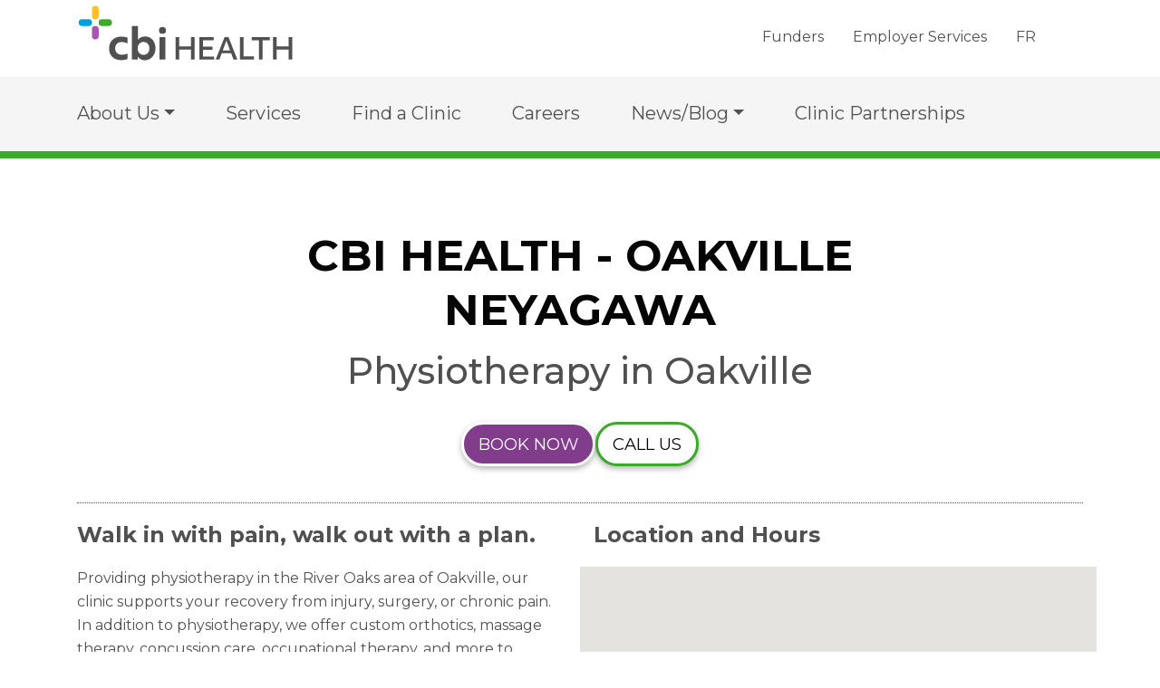

--- FILE ---
content_type: text/html
request_url: https://www.cbihealth.ca/locations/oakville-neyagawa
body_size: 395368
content:
<!doctype html>
<html data-n-head-ssr>
<head>
  <script src="https://polyfill.io/v3/polyfill.min.js"></script>
  <title>Physiotherapy Clinic in Oakville - Book Now | Neyagawa & Dundas </title><meta data-n-head="ssr" charset="utf-8"><meta data-n-head="ssr" name="viewport" content="width=device-width,initial-scale=1,shrink-to-fit=no"><meta data-n-head="ssr" name="google-site-verification" content="N8RmOeUzfSvNuSycp60_MHA81sK7rq1mQonAYBydMeY"><meta data-n-head="ssr" data-hid="description" name="description" content="Physiotherapy clinic services in Oakville.  Our physiotherapists will support your recovery from a car accident, workplace injury, or sports injury. "><meta data-n-head="ssr" data-hid="keywords" name="keywords" content="Physiotherapy, MVA Rehabilitation, Massage Therapy "><link data-n-head="ssr" rel="stylesheet" href="https://cdnjs.cloudflare.com/ajax/libs/font-awesome/7.0.0/css/all.min.css" integrity="<INSERT_CORRECT_INTEGRITY_HASH_HERE>" crossorigin="anonymous" referrerpolicy="no-referrer"><link data-n-head="ssr" rel="stylesheet" href="https://fonts.googleapis.com/css2?family=Montserrat:wght@100;200;300;400;500;600;700;800&display=swap" lazyload="lazyload"><link data-n-head="ssr" rel="stylesheet" href="https://fonts.cdnfonts.com/css/oak-sans" lazyload="lazyload"><link data-n-head="ssr" link="[object Object]"><link data-n-head="ssr" data-hid="canonical" rel="canonical" href="https://www.cbihealth.ca/locations/oakville-neyagawa"><script data-n-head="ssr" data-hid="gtm-script">window._gtm_init||(window._gtm_init=1,function(t,e,n,a,o){t[n]=1==t[n]||"yes"==e[n]||1==e[n]||1==e.msDoNotTrack||t[a]&&t[a][o]&&t[a][o]()?1:0}(window,navigator,"doNotTrack","external","msTrackingProtectionEnabled"),function(a,o,i,g,m){a[m]={},a._gtm_inject=function(t){var e,n;a.doNotTrack||a[m][t]||(a[m][t]=1,a[g]=a[g]||[],a[g].push({"gtm.start":(new Date).getTime(),event:"gtm.js"}),e=o.getElementsByTagName(i)[0],(n=o.createElement(i)).async=!0,n.src="https://www.googletagmanager.com/gtm.js?id="+t,e.parentNode.insertBefore(n,e))},a._gtm_inject("GTM-KG5P7X9")}(window,document,"script","dataLayer","_gtm_ids"))</script><script data-n-head="ssr" data-hid="heap-script" type="text/javascript">window.heap=window.heap||[],heap.load=function(e,t){window.heap.appid=e,window.heap.config=t=t||{};t=document.createElement("script");t.type="text/javascript",t.async=!0,t.src="https://cdn.heapanalytics.com/js/heap-"+e+".js";e=document.getElementsByTagName("script")[0];e.parentNode.insertBefore(t,e);for(var r=["addEventProperties","addUserProperties","clearEventProperties","identify","resetIdentity","removeEventProperty","setEventProperties","track","unsetEventProperty"],n=0;n<r.length;n++)heap[r[n]]=function(e){return function(){heap.push([e].concat(Array.prototype.slice.call(arguments,0)))}}(r[n])},heap.load("258351661")</script><script data-n-head="ssr" type="application/ld+json">{"@context":"https://schema.org","@type":"MedicalClinic","parentOrganization":{"name":"CBI Health"},"name":"CBI Health - Oakville Neyagawa","image":"https://ecc301c3-cdn.agilitycms.cloud/Attachments/NewItems/CBI%20Health%20ENG%20tagline%20photo%201800x1200_20210615155619_0.jpg","address":{"@type":"PostalAddress","addressLocality":"Oakville","addressRegion":"ON","postalCode":"L6H 7P4","streetAddress":"2460 Neyagawa Boulevard, Suite 2"},"geo":{"@type":"GeoCoordinates","latitude":43.463215,"longitude":-79.74417},"openingHours":["Mo 09:00-19:20","Tu 09:00-17:00","We 09:00-19:20","Th 11:00-16:00","Fr 09:00-15:00","Sa Closed","Su Closed"],"telephone":"519-286-0113","sameAs":"https://www.cbihealth.ca/locations/oakville-neyagawa","availableService":"Physiotherapy","makesOffer":{"category":"physiotherapy"}}</script><link rel="preload" href="/_nuxt/b7b77cc.js" as="script"><link rel="preload" href="/_nuxt/0547bdf.js" as="script"><link rel="preload" href="/_nuxt/fdb57e6.js" as="script"><link rel="preload" href="/_nuxt/20715f9.js" as="script"><link rel="preload" href="/_nuxt/c3d427c.js" as="script"><link rel="preload" href="/_nuxt/5896629.js" as="script"><style data-vue-ssr-id="27894c40:0 019e1cef:0">/*!
 * Bootstrap v4.6.0 (https://getbootstrap.com/)
 * Copyright 2011-2021 The Bootstrap Authors
 * Copyright 2011-2021 Twitter, Inc.
 * Licensed under MIT (https://github.com/twbs/bootstrap/blob/main/LICENSE)
 */:root{--blue:#007bff;--indigo:#6610f2;--purple:#6f42c1;--pink:#e83e8c;--red:#dc3545;--orange:#fd7e14;--yellow:#ffc107;--green:#28a745;--teal:#20c997;--cyan:#17a2b8;--white:#fff;--gray:#6c757d;--gray-dark:#343a40;--primary:#007bff;--secondary:#6c757d;--success:#28a745;--info:#17a2b8;--warning:#ffc107;--danger:#dc3545;--light:#f8f9fa;--dark:#343a40;--breakpoint-xs:0;--breakpoint-sm:576px;--breakpoint-md:768px;--breakpoint-lg:992px;--breakpoint-xl:1200px;--font-family-sans-serif:-apple-system,BlinkMacSystemFont,"Segoe UI",Roboto,"Helvetica Neue",Arial,"Noto Sans","Liberation Sans",sans-serif,"Apple Color Emoji","Segoe UI Emoji","Segoe UI Symbol","Noto Color Emoji";--font-family-monospace:SFMono-Regular,Menlo,Monaco,Consolas,"Liberation Mono","Courier New",monospace}*,:after,:before{box-sizing:border-box}html{font-family:sans-serif;line-height:1.15;-webkit-text-size-adjust:100%;-webkit-tap-highlight-color:transparent}article,aside,figcaption,figure,footer,header,hgroup,main,nav,section{display:block}body{margin:0;font-family:-apple-system,BlinkMacSystemFont,"Segoe UI",Roboto,"Helvetica Neue",Arial,"Noto Sans","Liberation Sans",sans-serif,"Apple Color Emoji","Segoe UI Emoji","Segoe UI Symbol","Noto Color Emoji";font-weight:400;line-height:1.5;color:#212529;text-align:left;background-color:#fff}[tabindex="-1"]:focus:not(.focus-visible),[tabindex="-1"]:focus:not(:focus-visible){outline:0!important}hr{box-sizing:content-box;height:0;overflow:visible}h1,h2,h3,h4,h5,h6{margin-top:0;margin-bottom:.5rem}p{margin-top:0;margin-bottom:1rem}abbr[data-original-title],abbr[title]{text-decoration:underline;-webkit-text-decoration:underline dotted;text-decoration:underline dotted;cursor:help;border-bottom:0;-webkit-text-decoration-skip-ink:none;text-decoration-skip-ink:none}address{font-style:normal;line-height:inherit}address,dl,ol,ul{margin-bottom:1rem}dl,ol,ul{margin-top:0}ol ol,ol ul,ul ol,ul ul{margin-bottom:0}dt{font-weight:700}dd{margin-bottom:.5rem;margin-left:0}blockquote{margin:0 0 1rem}b,strong{font-weight:bolder}small{font-size:80%}sub,sup{position:relative;font-size:75%;line-height:0;vertical-align:baseline}sub{bottom:-.25em}sup{top:-.5em}a{color:#007bff;text-decoration:none;background-color:transparent}a:hover{color:#0056b3;text-decoration:underline}a:not([href]):not([class]),a:not([href]):not([class]):hover{color:inherit;text-decoration:none}code,kbd,pre,samp{font-family:SFMono-Regular,Menlo,Monaco,Consolas,"Liberation Mono","Courier New",monospace;font-size:1em}pre{margin-top:0;margin-bottom:1rem;overflow:auto;-ms-overflow-style:scrollbar}figure{margin:0 0 1rem}img{border-style:none}img,svg{vertical-align:middle}svg{overflow:hidden}table{border-collapse:collapse}caption{padding-top:.75rem;padding-bottom:.75rem;color:#6c757d;text-align:left;caption-side:bottom}th{text-align:inherit;text-align:-webkit-match-parent}label{display:inline-block;margin-bottom:.5rem}button{border-radius:0}button:focus:not(.focus-visible),button:focus:not(:focus-visible){outline:0}button,input,optgroup,select,textarea{margin:0;font-family:inherit;font-size:inherit;line-height:inherit}button,input{overflow:visible}button,select{text-transform:none}[role=button]{cursor:pointer}select{word-wrap:normal}[type=button],[type=reset],[type=submit],button{-webkit-appearance:button}[type=button]:not(:disabled),[type=reset]:not(:disabled),[type=submit]:not(:disabled),button:not(:disabled){cursor:pointer}[type=button]::-moz-focus-inner,[type=reset]::-moz-focus-inner,[type=submit]::-moz-focus-inner,button::-moz-focus-inner{padding:0;border-style:none}input[type=checkbox],input[type=radio]{box-sizing:border-box;padding:0}textarea{overflow:auto;resize:vertical}fieldset{min-width:0;padding:0;margin:0;border:0}legend{display:block;width:100%;max-width:100%;padding:0;margin-bottom:.5rem;font-size:1.5rem;line-height:inherit;color:inherit;white-space:normal}progress{vertical-align:baseline}[type=number]::-webkit-inner-spin-button,[type=number]::-webkit-outer-spin-button{height:auto}[type=search]{outline-offset:-2px;-webkit-appearance:none}[type=search]::-webkit-search-decoration{-webkit-appearance:none}::-webkit-file-upload-button{font:inherit;-webkit-appearance:button}output{display:inline-block}summary{display:list-item;cursor:pointer}template{display:none}[hidden]{display:none!important}.h1,.h2,.h3,.h4,.h5,.h6,h1,h2,h3,h4,h5,h6{margin-bottom:.5rem;font-weight:500;line-height:1.2}.h1,h1{font-size:2.5rem}.h2,h2{font-size:2rem}.h3,h3{font-size:1.75rem}.h4,h4{font-size:1.5rem}.h5,h5{font-size:1.25rem}.h6,h6{font-size:1rem}.lead{font-size:1.25rem;font-weight:300}.display-1{font-size:6rem}.display-1,.display-2{font-weight:300;line-height:1.2}.display-2{font-size:5.5rem}.display-3{font-size:4.5rem}.display-3,.display-4{font-weight:300;line-height:1.2}.display-4{font-size:3.5rem}hr{margin-top:1rem;margin-bottom:1rem;border:0;border-top:1px solid rgba(0,0,0,.1)}.small,small{font-size:80%;font-weight:400}.mark,mark{padding:.2em;background-color:#fcf8e3}.list-inline,.list-unstyled{padding-left:0;list-style:none}.list-inline-item{display:inline-block}.list-inline-item:not(:last-child){margin-right:.5rem}.initialism{font-size:90%;text-transform:uppercase}.blockquote{margin-bottom:1rem;font-size:1.25rem}.blockquote-footer{display:block;font-size:80%;color:#6c757d}.blockquote-footer:before{content:"— "}.img-fluid,.img-thumbnail{max-width:100%;height:auto}.img-thumbnail{padding:.25rem;background-color:#fff;border:1px solid #dee2e6;border-radius:.25rem}.figure{display:inline-block}.figure-img{margin-bottom:.5rem;line-height:1}.figure-caption{font-size:90%;color:#6c757d}code{font-size:87.5%;color:#e83e8c;word-wrap:break-word}a>code{color:inherit}kbd{padding:.2rem .4rem;font-size:87.5%;color:#fff;background-color:#212529;border-radius:.2rem}kbd kbd{padding:0;font-size:100%;font-weight:700}pre{display:block;font-size:87.5%;color:#212529}pre code{font-size:inherit;color:inherit;word-break:normal}.pre-scrollable{max-height:340px;overflow-y:scroll}.container,.container-fluid,.container-lg,.container-md,.container-sm,.container-xl{width:100%;padding-right:15px;padding-left:15px;margin-right:auto;margin-left:auto}@media(min-width:576px){.container,.container-sm{max-width:540px}}@media(min-width:768px){.container,.container-md,.container-sm{max-width:720px}}@media(min-width:992px){.container,.container-lg,.container-md,.container-sm{max-width:960px}}@media(min-width:1200px){.container,.container-lg,.container-md,.container-sm,.container-xl{max-width:1140px}}.row{display:flex;flex-wrap:wrap;margin-right:-15px;margin-left:-15px}.no-gutters{margin-right:0;margin-left:0}.no-gutters>.col,.no-gutters>[class*=col-]{padding-right:0;padding-left:0}.col,.col-1,.col-10,.col-11,.col-12,.col-2,.col-3,.col-4,.col-5,.col-6,.col-7,.col-8,.col-9,.col-auto,.col-lg,.col-lg-1,.col-lg-10,.col-lg-11,.col-lg-12,.col-lg-2,.col-lg-3,.col-lg-4,.col-lg-5,.col-lg-6,.col-lg-7,.col-lg-8,.col-lg-9,.col-lg-auto,.col-md,.col-md-1,.col-md-10,.col-md-11,.col-md-12,.col-md-2,.col-md-3,.col-md-4,.col-md-5,.col-md-6,.col-md-7,.col-md-8,.col-md-9,.col-md-auto,.col-sm,.col-sm-1,.col-sm-10,.col-sm-11,.col-sm-12,.col-sm-2,.col-sm-3,.col-sm-4,.col-sm-5,.col-sm-6,.col-sm-7,.col-sm-8,.col-sm-9,.col-sm-auto,.col-xl,.col-xl-1,.col-xl-10,.col-xl-11,.col-xl-12,.col-xl-2,.col-xl-3,.col-xl-4,.col-xl-5,.col-xl-6,.col-xl-7,.col-xl-8,.col-xl-9,.col-xl-auto{position:relative;width:100%;padding-right:15px;padding-left:15px}.col{flex-basis:0;flex-grow:1;max-width:100%}.row-cols-1>*{flex:0 0 100%;max-width:100%}.row-cols-2>*{flex:0 0 50%;max-width:50%}.row-cols-3>*{flex:0 0 33.3333333333%;max-width:33.3333333333%}.row-cols-4>*{flex:0 0 25%;max-width:25%}.row-cols-5>*{flex:0 0 20%;max-width:20%}.row-cols-6>*{flex:0 0 16.6666666667%;max-width:16.6666666667%}.col-auto{flex:0 0 auto;width:auto;max-width:100%}.col-1{flex:0 0 8.3333333333%;max-width:8.3333333333%}.col-2{flex:0 0 16.6666666667%;max-width:16.6666666667%}.col-3{flex:0 0 25%;max-width:25%}.col-4{flex:0 0 33.3333333333%;max-width:33.3333333333%}.col-5{flex:0 0 41.6666666667%;max-width:41.6666666667%}.col-6{flex:0 0 50%;max-width:50%}.col-7{flex:0 0 58.3333333333%;max-width:58.3333333333%}.col-8{flex:0 0 66.6666666667%;max-width:66.6666666667%}.col-9{flex:0 0 75%;max-width:75%}.col-10{flex:0 0 83.3333333333%;max-width:83.3333333333%}.col-11{flex:0 0 91.6666666667%;max-width:91.6666666667%}.col-12{flex:0 0 100%;max-width:100%}.order-first{order:-1}.order-last{order:13}.order-0{order:0}.order-1{order:1}.order-2{order:2}.order-3{order:3}.order-4{order:4}.order-5{order:5}.order-6{order:6}.order-7{order:7}.order-8{order:8}.order-9{order:9}.order-10{order:10}.order-11{order:11}.order-12{order:12}.offset-1{margin-left:8.3333333333%}.offset-2{margin-left:16.6666666667%}.offset-3{margin-left:25%}.offset-4{margin-left:33.3333333333%}.offset-5{margin-left:41.6666666667%}.offset-6{margin-left:50%}.offset-7{margin-left:58.3333333333%}.offset-8{margin-left:66.6666666667%}.offset-9{margin-left:75%}.offset-10{margin-left:83.3333333333%}.offset-11{margin-left:91.6666666667%}@media(min-width:576px){.col-sm{flex-basis:0;flex-grow:1;max-width:100%}.row-cols-sm-1>*{flex:0 0 100%;max-width:100%}.row-cols-sm-2>*{flex:0 0 50%;max-width:50%}.row-cols-sm-3>*{flex:0 0 33.3333333333%;max-width:33.3333333333%}.row-cols-sm-4>*{flex:0 0 25%;max-width:25%}.row-cols-sm-5>*{flex:0 0 20%;max-width:20%}.row-cols-sm-6>*{flex:0 0 16.6666666667%;max-width:16.6666666667%}.col-sm-auto{flex:0 0 auto;width:auto;max-width:100%}.col-sm-1{flex:0 0 8.3333333333%;max-width:8.3333333333%}.col-sm-2{flex:0 0 16.6666666667%;max-width:16.6666666667%}.col-sm-3{flex:0 0 25%;max-width:25%}.col-sm-4{flex:0 0 33.3333333333%;max-width:33.3333333333%}.col-sm-5{flex:0 0 41.6666666667%;max-width:41.6666666667%}.col-sm-6{flex:0 0 50%;max-width:50%}.col-sm-7{flex:0 0 58.3333333333%;max-width:58.3333333333%}.col-sm-8{flex:0 0 66.6666666667%;max-width:66.6666666667%}.col-sm-9{flex:0 0 75%;max-width:75%}.col-sm-10{flex:0 0 83.3333333333%;max-width:83.3333333333%}.col-sm-11{flex:0 0 91.6666666667%;max-width:91.6666666667%}.col-sm-12{flex:0 0 100%;max-width:100%}.order-sm-first{order:-1}.order-sm-last{order:13}.order-sm-0{order:0}.order-sm-1{order:1}.order-sm-2{order:2}.order-sm-3{order:3}.order-sm-4{order:4}.order-sm-5{order:5}.order-sm-6{order:6}.order-sm-7{order:7}.order-sm-8{order:8}.order-sm-9{order:9}.order-sm-10{order:10}.order-sm-11{order:11}.order-sm-12{order:12}.offset-sm-0{margin-left:0}.offset-sm-1{margin-left:8.3333333333%}.offset-sm-2{margin-left:16.6666666667%}.offset-sm-3{margin-left:25%}.offset-sm-4{margin-left:33.3333333333%}.offset-sm-5{margin-left:41.6666666667%}.offset-sm-6{margin-left:50%}.offset-sm-7{margin-left:58.3333333333%}.offset-sm-8{margin-left:66.6666666667%}.offset-sm-9{margin-left:75%}.offset-sm-10{margin-left:83.3333333333%}.offset-sm-11{margin-left:91.6666666667%}}@media(min-width:768px){.col-md{flex-basis:0;flex-grow:1;max-width:100%}.row-cols-md-1>*{flex:0 0 100%;max-width:100%}.row-cols-md-2>*{flex:0 0 50%;max-width:50%}.row-cols-md-3>*{flex:0 0 33.3333333333%;max-width:33.3333333333%}.row-cols-md-4>*{flex:0 0 25%;max-width:25%}.row-cols-md-5>*{flex:0 0 20%;max-width:20%}.row-cols-md-6>*{flex:0 0 16.6666666667%;max-width:16.6666666667%}.col-md-auto{flex:0 0 auto;width:auto;max-width:100%}.col-md-1{flex:0 0 8.3333333333%;max-width:8.3333333333%}.col-md-2{flex:0 0 16.6666666667%;max-width:16.6666666667%}.col-md-3{flex:0 0 25%;max-width:25%}.col-md-4{flex:0 0 33.3333333333%;max-width:33.3333333333%}.col-md-5{flex:0 0 41.6666666667%;max-width:41.6666666667%}.col-md-6{flex:0 0 50%;max-width:50%}.col-md-7{flex:0 0 58.3333333333%;max-width:58.3333333333%}.col-md-8{flex:0 0 66.6666666667%;max-width:66.6666666667%}.col-md-9{flex:0 0 75%;max-width:75%}.col-md-10{flex:0 0 83.3333333333%;max-width:83.3333333333%}.col-md-11{flex:0 0 91.6666666667%;max-width:91.6666666667%}.col-md-12{flex:0 0 100%;max-width:100%}.order-md-first{order:-1}.order-md-last{order:13}.order-md-0{order:0}.order-md-1{order:1}.order-md-2{order:2}.order-md-3{order:3}.order-md-4{order:4}.order-md-5{order:5}.order-md-6{order:6}.order-md-7{order:7}.order-md-8{order:8}.order-md-9{order:9}.order-md-10{order:10}.order-md-11{order:11}.order-md-12{order:12}.offset-md-0{margin-left:0}.offset-md-1{margin-left:8.3333333333%}.offset-md-2{margin-left:16.6666666667%}.offset-md-3{margin-left:25%}.offset-md-4{margin-left:33.3333333333%}.offset-md-5{margin-left:41.6666666667%}.offset-md-6{margin-left:50%}.offset-md-7{margin-left:58.3333333333%}.offset-md-8{margin-left:66.6666666667%}.offset-md-9{margin-left:75%}.offset-md-10{margin-left:83.3333333333%}.offset-md-11{margin-left:91.6666666667%}}@media(min-width:992px){.col-lg{flex-basis:0;flex-grow:1;max-width:100%}.row-cols-lg-1>*{flex:0 0 100%;max-width:100%}.row-cols-lg-2>*{flex:0 0 50%;max-width:50%}.row-cols-lg-3>*{flex:0 0 33.3333333333%;max-width:33.3333333333%}.row-cols-lg-4>*{flex:0 0 25%;max-width:25%}.row-cols-lg-5>*{flex:0 0 20%;max-width:20%}.row-cols-lg-6>*{flex:0 0 16.6666666667%;max-width:16.6666666667%}.col-lg-auto{flex:0 0 auto;width:auto;max-width:100%}.col-lg-1{flex:0 0 8.3333333333%;max-width:8.3333333333%}.col-lg-2{flex:0 0 16.6666666667%;max-width:16.6666666667%}.col-lg-3{flex:0 0 25%;max-width:25%}.col-lg-4{flex:0 0 33.3333333333%;max-width:33.3333333333%}.col-lg-5{flex:0 0 41.6666666667%;max-width:41.6666666667%}.col-lg-6{flex:0 0 50%;max-width:50%}.col-lg-7{flex:0 0 58.3333333333%;max-width:58.3333333333%}.col-lg-8{flex:0 0 66.6666666667%;max-width:66.6666666667%}.col-lg-9{flex:0 0 75%;max-width:75%}.col-lg-10{flex:0 0 83.3333333333%;max-width:83.3333333333%}.col-lg-11{flex:0 0 91.6666666667%;max-width:91.6666666667%}.col-lg-12{flex:0 0 100%;max-width:100%}.order-lg-first{order:-1}.order-lg-last{order:13}.order-lg-0{order:0}.order-lg-1{order:1}.order-lg-2{order:2}.order-lg-3{order:3}.order-lg-4{order:4}.order-lg-5{order:5}.order-lg-6{order:6}.order-lg-7{order:7}.order-lg-8{order:8}.order-lg-9{order:9}.order-lg-10{order:10}.order-lg-11{order:11}.order-lg-12{order:12}.offset-lg-0{margin-left:0}.offset-lg-1{margin-left:8.3333333333%}.offset-lg-2{margin-left:16.6666666667%}.offset-lg-3{margin-left:25%}.offset-lg-4{margin-left:33.3333333333%}.offset-lg-5{margin-left:41.6666666667%}.offset-lg-6{margin-left:50%}.offset-lg-7{margin-left:58.3333333333%}.offset-lg-8{margin-left:66.6666666667%}.offset-lg-9{margin-left:75%}.offset-lg-10{margin-left:83.3333333333%}.offset-lg-11{margin-left:91.6666666667%}}@media(min-width:1200px){.col-xl{flex-basis:0;flex-grow:1;max-width:100%}.row-cols-xl-1>*{flex:0 0 100%;max-width:100%}.row-cols-xl-2>*{flex:0 0 50%;max-width:50%}.row-cols-xl-3>*{flex:0 0 33.3333333333%;max-width:33.3333333333%}.row-cols-xl-4>*{flex:0 0 25%;max-width:25%}.row-cols-xl-5>*{flex:0 0 20%;max-width:20%}.row-cols-xl-6>*{flex:0 0 16.6666666667%;max-width:16.6666666667%}.col-xl-auto{flex:0 0 auto;width:auto;max-width:100%}.col-xl-1{flex:0 0 8.3333333333%;max-width:8.3333333333%}.col-xl-2{flex:0 0 16.6666666667%;max-width:16.6666666667%}.col-xl-3{flex:0 0 25%;max-width:25%}.col-xl-4{flex:0 0 33.3333333333%;max-width:33.3333333333%}.col-xl-5{flex:0 0 41.6666666667%;max-width:41.6666666667%}.col-xl-6{flex:0 0 50%;max-width:50%}.col-xl-7{flex:0 0 58.3333333333%;max-width:58.3333333333%}.col-xl-8{flex:0 0 66.6666666667%;max-width:66.6666666667%}.col-xl-9{flex:0 0 75%;max-width:75%}.col-xl-10{flex:0 0 83.3333333333%;max-width:83.3333333333%}.col-xl-11{flex:0 0 91.6666666667%;max-width:91.6666666667%}.col-xl-12{flex:0 0 100%;max-width:100%}.order-xl-first{order:-1}.order-xl-last{order:13}.order-xl-0{order:0}.order-xl-1{order:1}.order-xl-2{order:2}.order-xl-3{order:3}.order-xl-4{order:4}.order-xl-5{order:5}.order-xl-6{order:6}.order-xl-7{order:7}.order-xl-8{order:8}.order-xl-9{order:9}.order-xl-10{order:10}.order-xl-11{order:11}.order-xl-12{order:12}.offset-xl-0{margin-left:0}.offset-xl-1{margin-left:8.3333333333%}.offset-xl-2{margin-left:16.6666666667%}.offset-xl-3{margin-left:25%}.offset-xl-4{margin-left:33.3333333333%}.offset-xl-5{margin-left:41.6666666667%}.offset-xl-6{margin-left:50%}.offset-xl-7{margin-left:58.3333333333%}.offset-xl-8{margin-left:66.6666666667%}.offset-xl-9{margin-left:75%}.offset-xl-10{margin-left:83.3333333333%}.offset-xl-11{margin-left:91.6666666667%}}.table{width:100%;margin-bottom:1rem;color:#212529}.table td,.table th{padding:.75rem;vertical-align:top;border-top:1px solid #dee2e6}.table thead th{vertical-align:bottom;border-bottom:2px solid #dee2e6}.table tbody+tbody{border-top:2px solid #dee2e6}.table-sm td,.table-sm th{padding:.3rem}.table-bordered,.table-bordered td,.table-bordered th{border:1px solid #dee2e6}.table-bordered thead td,.table-bordered thead th{border-bottom-width:2px}.table-borderless tbody+tbody,.table-borderless td,.table-borderless th,.table-borderless thead th{border:0}.table-striped tbody tr:nth-of-type(odd){background-color:rgba(0,0,0,.05)}.table-hover tbody tr:hover{color:#212529;background-color:rgba(0,0,0,.075)}.table-primary,.table-primary>td,.table-primary>th{background-color:#b8daff}.table-primary tbody+tbody,.table-primary td,.table-primary th,.table-primary thead th{border-color:#7abaff}.table-hover .table-primary:hover,.table-hover .table-primary:hover>td,.table-hover .table-primary:hover>th{background-color:#9fcdff}.table-secondary,.table-secondary>td,.table-secondary>th{background-color:#d6d8db}.table-secondary tbody+tbody,.table-secondary td,.table-secondary th,.table-secondary thead th{border-color:#b3b7bb}.table-hover .table-secondary:hover,.table-hover .table-secondary:hover>td,.table-hover .table-secondary:hover>th{background-color:#c8cbcf}.table-success,.table-success>td,.table-success>th{background-color:#c3e6cb}.table-success tbody+tbody,.table-success td,.table-success th,.table-success thead th{border-color:#8fd19e}.table-hover .table-success:hover,.table-hover .table-success:hover>td,.table-hover .table-success:hover>th{background-color:#b1dfbb}.table-info,.table-info>td,.table-info>th{background-color:#bee5eb}.table-info tbody+tbody,.table-info td,.table-info th,.table-info thead th{border-color:#86cfda}.table-hover .table-info:hover,.table-hover .table-info:hover>td,.table-hover .table-info:hover>th{background-color:#abdde5}.table-warning,.table-warning>td,.table-warning>th{background-color:#ffeeba}.table-warning tbody+tbody,.table-warning td,.table-warning th,.table-warning thead th{border-color:#ffdf7e}.table-hover .table-warning:hover,.table-hover .table-warning:hover>td,.table-hover .table-warning:hover>th{background-color:#ffe8a1}.table-danger,.table-danger>td,.table-danger>th{background-color:#f5c6cb}.table-danger tbody+tbody,.table-danger td,.table-danger th,.table-danger thead th{border-color:#ed969e}.table-hover .table-danger:hover,.table-hover .table-danger:hover>td,.table-hover .table-danger:hover>th{background-color:#f1b0b7}.table-light,.table-light>td,.table-light>th{background-color:#fdfdfe}.table-light tbody+tbody,.table-light td,.table-light th,.table-light thead th{border-color:#fbfcfc}.table-hover .table-light:hover,.table-hover .table-light:hover>td,.table-hover .table-light:hover>th{background-color:#ececf6}.table-dark,.table-dark>td,.table-dark>th{background-color:#c6c8ca}.table-dark tbody+tbody,.table-dark td,.table-dark th,.table-dark thead th{border-color:#95999c}.table-hover .table-dark:hover,.table-hover .table-dark:hover>td,.table-hover .table-dark:hover>th{background-color:#b9bbbe}.table-active,.table-active>td,.table-active>th,.table-hover .table-active:hover,.table-hover .table-active:hover>td,.table-hover .table-active:hover>th{background-color:rgba(0,0,0,.075)}.table .thead-dark th{color:#fff;background-color:#343a40;border-color:#454d55}.table .thead-light th{color:#495057;background-color:#e9ecef;border-color:#dee2e6}.table-dark{color:#fff;background-color:#343a40}.table-dark td,.table-dark th,.table-dark thead th{border-color:#454d55}.table-dark.table-bordered{border:0}.table-dark.table-striped tbody tr:nth-of-type(odd){background-color:hsla(0,0%,100%,.05)}.table-dark.table-hover tbody tr:hover{color:#fff;background-color:hsla(0,0%,100%,.075)}@media(max-width:575.98px){.table-responsive-sm{display:block;width:100%;overflow-x:auto;-webkit-overflow-scrolling:touch}.table-responsive-sm>.table-bordered{border:0}}@media(max-width:767.98px){.table-responsive-md{display:block;width:100%;overflow-x:auto;-webkit-overflow-scrolling:touch}.table-responsive-md>.table-bordered{border:0}}@media(max-width:991.98px){.table-responsive-lg{display:block;width:100%;overflow-x:auto;-webkit-overflow-scrolling:touch}.table-responsive-lg>.table-bordered{border:0}}@media(max-width:1199.98px){.table-responsive-xl{display:block;width:100%;overflow-x:auto;-webkit-overflow-scrolling:touch}.table-responsive-xl>.table-bordered{border:0}}.table-responsive{display:block;width:100%;overflow-x:auto;-webkit-overflow-scrolling:touch}.table-responsive>.table-bordered{border:0}.form-control{display:block;width:100%;height:calc(1.5em + .75rem + 2px);padding:.375rem .75rem;font-size:1rem;font-weight:400;line-height:1.5;color:#495057;background-color:#fff;background-clip:padding-box;border:1px solid #ced4da;border-radius:.25rem;transition:border-color .15s ease-in-out,box-shadow .15s ease-in-out}@media(prefers-reduced-motion:reduce){.form-control{transition:none}}.form-control::-ms-expand{background-color:transparent;border:0}.form-control:-moz-focusring{color:transparent;text-shadow:0 0 0 #495057}.form-control:focus{color:#495057;background-color:#fff;border-color:#80bdff;outline:0;box-shadow:0 0 0 .2rem rgba(0,123,255,.25)}.form-control::-moz-placeholder{color:#6c757d;opacity:1}.form-control:-ms-input-placeholder{color:#6c757d;opacity:1}.form-control::placeholder{color:#6c757d;opacity:1}.form-control:disabled,.form-control[readonly]{background-color:#e9ecef;opacity:1}input[type=date].form-control,input[type=datetime-local].form-control,input[type=month].form-control,input[type=time].form-control{-webkit-appearance:none;-moz-appearance:none;appearance:none}select.form-control:focus::-ms-value{color:#495057;background-color:#fff}.form-control-file,.form-control-range{display:block;width:100%}.col-form-label{padding-top:calc(.375rem + 1px);padding-bottom:calc(.375rem + 1px);margin-bottom:0;font-size:inherit;line-height:1.5}.col-form-label-lg{padding-top:calc(.5rem + 1px);padding-bottom:calc(.5rem + 1px);font-size:1.25rem;line-height:1.5}.col-form-label-sm{padding-top:calc(.25rem + 1px);padding-bottom:calc(.25rem + 1px);font-size:.875rem;line-height:1.5}.form-control-plaintext{display:block;width:100%;padding:.375rem 0;margin-bottom:0;font-size:1rem;line-height:1.5;color:#212529;background-color:transparent;border:solid transparent;border-width:1px 0}.form-control-plaintext.form-control-lg,.form-control-plaintext.form-control-sm{padding-right:0;padding-left:0}.form-control-sm{height:calc(1.5em + .5rem + 2px);padding:.25rem .5rem;font-size:.875rem;line-height:1.5;border-radius:.2rem}.form-control-lg{height:calc(1.5em + 1rem + 2px);padding:.5rem 1rem;font-size:1.25rem;line-height:1.5;border-radius:.3rem}select.form-control[multiple],select.form-control[size],textarea.form-control{height:auto}.form-group{margin-bottom:1rem}.form-text{display:block;margin-top:.25rem}.form-row{display:flex;flex-wrap:wrap;margin-right:-5px;margin-left:-5px}.form-row>.col,.form-row>[class*=col-]{padding-right:5px;padding-left:5px}.form-check{position:relative;display:block;padding-left:1.25rem}.form-check-input{position:absolute;margin-top:.3rem;margin-left:-1.25rem}.form-check-input:disabled~.form-check-label,.form-check-input[disabled]~.form-check-label{color:#6c757d}.form-check-label{margin-bottom:0}.form-check-inline{display:inline-flex;align-items:center;padding-left:0;margin-right:.75rem}.form-check-inline .form-check-input{position:static;margin-top:0;margin-right:.3125rem;margin-left:0}.valid-feedback{display:none;width:100%;margin-top:.25rem;font-size:80%;color:#28a745}.valid-tooltip{position:absolute;top:100%;left:0;z-index:5;display:none;max-width:100%;padding:.25rem .5rem;margin-top:.1rem;font-size:.875rem;line-height:1.5;color:#fff;background-color:rgba(40,167,69,.9);border-radius:.25rem}.form-row>.col>.valid-tooltip,.form-row>[class*=col-]>.valid-tooltip{left:5px}.is-valid~.valid-feedback,.is-valid~.valid-tooltip,.was-validated :valid~.valid-feedback,.was-validated :valid~.valid-tooltip{display:block}.form-control.is-valid,.was-validated .form-control:valid{border-color:#28a745;padding-right:calc(1.5em + .75rem);background-image:url("data:image/svg+xml;charset=utf-8,%3Csvg xmlns='http://www.w3.org/2000/svg' width='8' height='8'%3E%3Cpath fill='%2328a745' d='M2.3 6.73L.6 4.53c-.4-1.04.46-1.4 1.1-.8l1.1 1.4 3.4-3.8c.6-.63 1.6-.27 1.2.7l-4 4.6c-.43.5-.8.4-1.1.1z'/%3E%3C/svg%3E");background-repeat:no-repeat;background-position:right calc(.375em + .1875rem) center;background-size:calc(.75em + .375rem) calc(.75em + .375rem)}.form-control.is-valid:focus,.was-validated .form-control:valid:focus{border-color:#28a745;box-shadow:0 0 0 .2rem rgba(40,167,69,.25)}.was-validated textarea.form-control:valid,textarea.form-control.is-valid{padding-right:calc(1.5em + .75rem);background-position:top calc(.375em + .1875rem) right calc(.375em + .1875rem)}.custom-select.is-valid,.was-validated .custom-select:valid{border-color:#28a745;padding-right:calc(.75em + 2.3125rem);background:url("data:image/svg+xml;charset=utf-8,%3Csvg xmlns='http://www.w3.org/2000/svg' width='4' height='5'%3E%3Cpath fill='%23343a40' d='M2 0L0 2h4zm0 5L0 3h4z'/%3E%3C/svg%3E") right .75rem center/8px 10px no-repeat,#fff url("data:image/svg+xml;charset=utf-8,%3Csvg xmlns='http://www.w3.org/2000/svg' width='8' height='8'%3E%3Cpath fill='%2328a745' d='M2.3 6.73L.6 4.53c-.4-1.04.46-1.4 1.1-.8l1.1 1.4 3.4-3.8c.6-.63 1.6-.27 1.2.7l-4 4.6c-.43.5-.8.4-1.1.1z'/%3E%3C/svg%3E") center right 1.75rem/calc(.75em + .375rem) calc(.75em + .375rem) no-repeat}.custom-select.is-valid:focus,.was-validated .custom-select:valid:focus{border-color:#28a745;box-shadow:0 0 0 .2rem rgba(40,167,69,.25)}.form-check-input.is-valid~.form-check-label,.was-validated .form-check-input:valid~.form-check-label{color:#28a745}.form-check-input.is-valid~.valid-feedback,.form-check-input.is-valid~.valid-tooltip,.was-validated .form-check-input:valid~.valid-feedback,.was-validated .form-check-input:valid~.valid-tooltip{display:block}.custom-control-input.is-valid~.custom-control-label,.was-validated .custom-control-input:valid~.custom-control-label{color:#28a745}.custom-control-input.is-valid~.custom-control-label:before,.was-validated .custom-control-input:valid~.custom-control-label:before{border-color:#28a745}.custom-control-input.is-valid:checked~.custom-control-label:before,.was-validated .custom-control-input:valid:checked~.custom-control-label:before{border-color:#34ce57;background-color:#34ce57}.custom-control-input.is-valid:focus~.custom-control-label:before,.was-validated .custom-control-input:valid:focus~.custom-control-label:before{box-shadow:0 0 0 .2rem rgba(40,167,69,.25)}.custom-control-input.is-valid:focus:not(:checked)~.custom-control-label:before,.custom-file-input.is-valid~.custom-file-label,.was-validated .custom-control-input:valid:focus:not(:checked)~.custom-control-label:before,.was-validated .custom-file-input:valid~.custom-file-label{border-color:#28a745}.custom-file-input.is-valid:focus~.custom-file-label,.was-validated .custom-file-input:valid:focus~.custom-file-label{border-color:#28a745;box-shadow:0 0 0 .2rem rgba(40,167,69,.25)}.invalid-feedback{display:none;width:100%;margin-top:.25rem;font-size:80%;color:#dc3545}.invalid-tooltip{position:absolute;top:100%;left:0;z-index:5;display:none;max-width:100%;padding:.25rem .5rem;margin-top:.1rem;font-size:.875rem;line-height:1.5;color:#fff;background-color:rgba(220,53,69,.9);border-radius:.25rem}.form-row>.col>.invalid-tooltip,.form-row>[class*=col-]>.invalid-tooltip{left:5px}.is-invalid~.invalid-feedback,.is-invalid~.invalid-tooltip,.was-validated :invalid~.invalid-feedback,.was-validated :invalid~.invalid-tooltip{display:block}.form-control.is-invalid,.was-validated .form-control:invalid{border-color:#dc3545;padding-right:calc(1.5em + .75rem);background-image:url("data:image/svg+xml;charset=utf-8,%3Csvg xmlns='http://www.w3.org/2000/svg' width='12' height='12' fill='none' stroke='%23dc3545'%3E%3Ccircle cx='6' cy='6' r='4.5'/%3E%3Cpath stroke-linejoin='round' d='M5.8 3.6h.4L6 6.5z'/%3E%3Ccircle cx='6' cy='8.2' r='.6' fill='%23dc3545' stroke='none'/%3E%3C/svg%3E");background-repeat:no-repeat;background-position:right calc(.375em + .1875rem) center;background-size:calc(.75em + .375rem) calc(.75em + .375rem)}.form-control.is-invalid:focus,.was-validated .form-control:invalid:focus{border-color:#dc3545;box-shadow:0 0 0 .2rem rgba(220,53,69,.25)}.was-validated textarea.form-control:invalid,textarea.form-control.is-invalid{padding-right:calc(1.5em + .75rem);background-position:top calc(.375em + .1875rem) right calc(.375em + .1875rem)}.custom-select.is-invalid,.was-validated .custom-select:invalid{border-color:#dc3545;padding-right:calc(.75em + 2.3125rem);background:url("data:image/svg+xml;charset=utf-8,%3Csvg xmlns='http://www.w3.org/2000/svg' width='4' height='5'%3E%3Cpath fill='%23343a40' d='M2 0L0 2h4zm0 5L0 3h4z'/%3E%3C/svg%3E") right .75rem center/8px 10px no-repeat,#fff url("data:image/svg+xml;charset=utf-8,%3Csvg xmlns='http://www.w3.org/2000/svg' width='12' height='12' fill='none' stroke='%23dc3545'%3E%3Ccircle cx='6' cy='6' r='4.5'/%3E%3Cpath stroke-linejoin='round' d='M5.8 3.6h.4L6 6.5z'/%3E%3Ccircle cx='6' cy='8.2' r='.6' fill='%23dc3545' stroke='none'/%3E%3C/svg%3E") center right 1.75rem/calc(.75em + .375rem) calc(.75em + .375rem) no-repeat}.custom-select.is-invalid:focus,.was-validated .custom-select:invalid:focus{border-color:#dc3545;box-shadow:0 0 0 .2rem rgba(220,53,69,.25)}.form-check-input.is-invalid~.form-check-label,.was-validated .form-check-input:invalid~.form-check-label{color:#dc3545}.form-check-input.is-invalid~.invalid-feedback,.form-check-input.is-invalid~.invalid-tooltip,.was-validated .form-check-input:invalid~.invalid-feedback,.was-validated .form-check-input:invalid~.invalid-tooltip{display:block}.custom-control-input.is-invalid~.custom-control-label,.was-validated .custom-control-input:invalid~.custom-control-label{color:#dc3545}.custom-control-input.is-invalid~.custom-control-label:before,.was-validated .custom-control-input:invalid~.custom-control-label:before{border-color:#dc3545}.custom-control-input.is-invalid:checked~.custom-control-label:before,.was-validated .custom-control-input:invalid:checked~.custom-control-label:before{border-color:#e4606d;background-color:#e4606d}.custom-control-input.is-invalid:focus~.custom-control-label:before,.was-validated .custom-control-input:invalid:focus~.custom-control-label:before{box-shadow:0 0 0 .2rem rgba(220,53,69,.25)}.custom-control-input.is-invalid:focus:not(:checked)~.custom-control-label:before,.custom-file-input.is-invalid~.custom-file-label,.was-validated .custom-control-input:invalid:focus:not(:checked)~.custom-control-label:before,.was-validated .custom-file-input:invalid~.custom-file-label{border-color:#dc3545}.custom-file-input.is-invalid:focus~.custom-file-label,.was-validated .custom-file-input:invalid:focus~.custom-file-label{border-color:#dc3545;box-shadow:0 0 0 .2rem rgba(220,53,69,.25)}.form-inline{display:flex;flex-flow:row wrap;align-items:center}.form-inline .form-check{width:100%}@media(min-width:576px){.form-inline label{justify-content:center}.form-inline .form-group,.form-inline label{display:flex;align-items:center;margin-bottom:0}.form-inline .form-group{flex:0 0 auto;flex-flow:row wrap}.form-inline .form-control{display:inline-block;width:auto;vertical-align:middle}.form-inline .form-control-plaintext{display:inline-block}.form-inline .custom-select,.form-inline .input-group{width:auto}.form-inline .form-check{display:flex;align-items:center;justify-content:center;width:auto;padding-left:0}.form-inline .form-check-input{position:relative;flex-shrink:0;margin-top:0;margin-right:.25rem;margin-left:0}.form-inline .custom-control{align-items:center;justify-content:center}.form-inline .custom-control-label{margin-bottom:0}}.btn{display:inline-block;font-weight:400;color:#212529;text-align:center;vertical-align:middle;-webkit-user-select:none;-moz-user-select:none;-ms-user-select:none;user-select:none;background-color:transparent;border:1px solid transparent;padding:.375rem .75rem;line-height:1.5;border-radius:.25rem;transition:color .15s ease-in-out,background-color .15s ease-in-out,border-color .15s ease-in-out,box-shadow .15s ease-in-out}@media(prefers-reduced-motion:reduce){.btn{transition:none}}.btn:hover{color:#212529;text-decoration:none}.btn.focus,.btn:focus{outline:0;box-shadow:0 0 0 .2rem rgba(0,123,255,.25)}.btn.disabled,.btn:disabled{opacity:.65}.btn:not(:disabled):not(.disabled){cursor:pointer}a.btn.disabled,fieldset:disabled a.btn{pointer-events:none}.btn-primary{color:#fff;background-color:#007bff;border-color:#007bff}.btn-primary.focus,.btn-primary:focus,.btn-primary:hover{color:#fff;background-color:#0069d9;border-color:#0062cc}.btn-primary.focus,.btn-primary:focus{box-shadow:0 0 0 .2rem rgba(38,143,255,.5)}.btn-primary.disabled,.btn-primary:disabled{color:#fff;background-color:#007bff;border-color:#007bff}.btn-primary:not(:disabled):not(.disabled).active,.btn-primary:not(:disabled):not(.disabled):active,.show>.btn-primary.dropdown-toggle{color:#fff;background-color:#0062cc;border-color:#005cbf}.btn-primary:not(:disabled):not(.disabled).active:focus,.btn-primary:not(:disabled):not(.disabled):active:focus,.show>.btn-primary.dropdown-toggle:focus{box-shadow:0 0 0 .2rem rgba(38,143,255,.5)}.btn-secondary{color:#fff;background-color:#6c757d;border-color:#6c757d}.btn-secondary.focus,.btn-secondary:focus,.btn-secondary:hover{color:#fff;background-color:#5a6268;border-color:#545b62}.btn-secondary.focus,.btn-secondary:focus{box-shadow:0 0 0 .2rem rgba(130,138,145,.5)}.btn-secondary.disabled,.btn-secondary:disabled{color:#fff;background-color:#6c757d;border-color:#6c757d}.btn-secondary:not(:disabled):not(.disabled).active,.btn-secondary:not(:disabled):not(.disabled):active,.show>.btn-secondary.dropdown-toggle{color:#fff;background-color:#545b62;border-color:#4e555b}.btn-secondary:not(:disabled):not(.disabled).active:focus,.btn-secondary:not(:disabled):not(.disabled):active:focus,.show>.btn-secondary.dropdown-toggle:focus{box-shadow:0 0 0 .2rem rgba(130,138,145,.5)}.btn-success{color:#fff;background-color:#28a745;border-color:#28a745}.btn-success.focus,.btn-success:focus,.btn-success:hover{color:#fff;background-color:#218838;border-color:#1e7e34}.btn-success.focus,.btn-success:focus{box-shadow:0 0 0 .2rem rgba(72,180,97,.5)}.btn-success.disabled,.btn-success:disabled{color:#fff;background-color:#28a745;border-color:#28a745}.btn-success:not(:disabled):not(.disabled).active,.btn-success:not(:disabled):not(.disabled):active,.show>.btn-success.dropdown-toggle{color:#fff;background-color:#1e7e34;border-color:#1c7430}.btn-success:not(:disabled):not(.disabled).active:focus,.btn-success:not(:disabled):not(.disabled):active:focus,.show>.btn-success.dropdown-toggle:focus{box-shadow:0 0 0 .2rem rgba(72,180,97,.5)}.btn-info{color:#fff;background-color:#17a2b8;border-color:#17a2b8}.btn-info.focus,.btn-info:focus,.btn-info:hover{color:#fff;background-color:#138496;border-color:#117a8b}.btn-info.focus,.btn-info:focus{box-shadow:0 0 0 .2rem rgba(58,176,195,.5)}.btn-info.disabled,.btn-info:disabled{color:#fff;background-color:#17a2b8;border-color:#17a2b8}.btn-info:not(:disabled):not(.disabled).active,.btn-info:not(:disabled):not(.disabled):active,.show>.btn-info.dropdown-toggle{color:#fff;background-color:#117a8b;border-color:#10707f}.btn-info:not(:disabled):not(.disabled).active:focus,.btn-info:not(:disabled):not(.disabled):active:focus,.show>.btn-info.dropdown-toggle:focus{box-shadow:0 0 0 .2rem rgba(58,176,195,.5)}.btn-warning{color:#212529;background-color:#ffc107;border-color:#ffc107}.btn-warning.focus,.btn-warning:focus,.btn-warning:hover{color:#212529;background-color:#e0a800;border-color:#d39e00}.btn-warning.focus,.btn-warning:focus{box-shadow:0 0 0 .2rem rgba(222,170,12,.5)}.btn-warning.disabled,.btn-warning:disabled{color:#212529;background-color:#ffc107;border-color:#ffc107}.btn-warning:not(:disabled):not(.disabled).active,.btn-warning:not(:disabled):not(.disabled):active,.show>.btn-warning.dropdown-toggle{color:#212529;background-color:#d39e00;border-color:#c69500}.btn-warning:not(:disabled):not(.disabled).active:focus,.btn-warning:not(:disabled):not(.disabled):active:focus,.show>.btn-warning.dropdown-toggle:focus{box-shadow:0 0 0 .2rem rgba(222,170,12,.5)}.btn-danger{color:#fff;background-color:#dc3545;border-color:#dc3545}.btn-danger.focus,.btn-danger:focus,.btn-danger:hover{color:#fff;background-color:#c82333;border-color:#bd2130}.btn-danger.focus,.btn-danger:focus{box-shadow:0 0 0 .2rem rgba(225,83,97,.5)}.btn-danger.disabled,.btn-danger:disabled{color:#fff;background-color:#dc3545;border-color:#dc3545}.btn-danger:not(:disabled):not(.disabled).active,.btn-danger:not(:disabled):not(.disabled):active,.show>.btn-danger.dropdown-toggle{color:#fff;background-color:#bd2130;border-color:#b21f2d}.btn-danger:not(:disabled):not(.disabled).active:focus,.btn-danger:not(:disabled):not(.disabled):active:focus,.show>.btn-danger.dropdown-toggle:focus{box-shadow:0 0 0 .2rem rgba(225,83,97,.5)}.btn-light{color:#212529;background-color:#f8f9fa;border-color:#f8f9fa}.btn-light.focus,.btn-light:focus,.btn-light:hover{color:#212529;background-color:#e2e6ea;border-color:#dae0e5}.btn-light.focus,.btn-light:focus{box-shadow:0 0 0 .2rem rgba(216,217,219,.5)}.btn-light.disabled,.btn-light:disabled{color:#212529;background-color:#f8f9fa;border-color:#f8f9fa}.btn-light:not(:disabled):not(.disabled).active,.btn-light:not(:disabled):not(.disabled):active,.show>.btn-light.dropdown-toggle{color:#212529;background-color:#dae0e5;border-color:#d3d9df}.btn-light:not(:disabled):not(.disabled).active:focus,.btn-light:not(:disabled):not(.disabled):active:focus,.show>.btn-light.dropdown-toggle:focus{box-shadow:0 0 0 .2rem rgba(216,217,219,.5)}.btn-dark{color:#fff;background-color:#343a40;border-color:#343a40}.btn-dark.focus,.btn-dark:focus,.btn-dark:hover{color:#fff;background-color:#23272b;border-color:#1d2124}.btn-dark.focus,.btn-dark:focus{box-shadow:0 0 0 .2rem rgba(82,88,93,.5)}.btn-dark.disabled,.btn-dark:disabled{color:#fff;background-color:#343a40;border-color:#343a40}.btn-dark:not(:disabled):not(.disabled).active,.btn-dark:not(:disabled):not(.disabled):active,.show>.btn-dark.dropdown-toggle{color:#fff;background-color:#1d2124;border-color:#171a1d}.btn-dark:not(:disabled):not(.disabled).active:focus,.btn-dark:not(:disabled):not(.disabled):active:focus,.show>.btn-dark.dropdown-toggle:focus{box-shadow:0 0 0 .2rem rgba(82,88,93,.5)}.btn-outline-primary{color:#007bff;border-color:#007bff}.btn-outline-primary:hover{color:#fff;background-color:#007bff;border-color:#007bff}.btn-outline-primary.focus,.btn-outline-primary:focus{box-shadow:0 0 0 .2rem rgba(0,123,255,.5)}.btn-outline-primary.disabled,.btn-outline-primary:disabled{color:#007bff;background-color:transparent}.btn-outline-primary:not(:disabled):not(.disabled).active,.btn-outline-primary:not(:disabled):not(.disabled):active,.show>.btn-outline-primary.dropdown-toggle{color:#fff;background-color:#007bff;border-color:#007bff}.btn-outline-primary:not(:disabled):not(.disabled).active:focus,.btn-outline-primary:not(:disabled):not(.disabled):active:focus,.show>.btn-outline-primary.dropdown-toggle:focus{box-shadow:0 0 0 .2rem rgba(0,123,255,.5)}.btn-outline-secondary{color:#6c757d;border-color:#6c757d}.btn-outline-secondary:hover{color:#fff;background-color:#6c757d;border-color:#6c757d}.btn-outline-secondary.focus,.btn-outline-secondary:focus{box-shadow:0 0 0 .2rem rgba(108,117,125,.5)}.btn-outline-secondary.disabled,.btn-outline-secondary:disabled{color:#6c757d;background-color:transparent}.btn-outline-secondary:not(:disabled):not(.disabled).active,.btn-outline-secondary:not(:disabled):not(.disabled):active,.show>.btn-outline-secondary.dropdown-toggle{color:#fff;background-color:#6c757d;border-color:#6c757d}.btn-outline-secondary:not(:disabled):not(.disabled).active:focus,.btn-outline-secondary:not(:disabled):not(.disabled):active:focus,.show>.btn-outline-secondary.dropdown-toggle:focus{box-shadow:0 0 0 .2rem rgba(108,117,125,.5)}.btn-outline-success{color:#28a745;border-color:#28a745}.btn-outline-success:hover{color:#fff;background-color:#28a745;border-color:#28a745}.btn-outline-success.focus,.btn-outline-success:focus{box-shadow:0 0 0 .2rem rgba(40,167,69,.5)}.btn-outline-success.disabled,.btn-outline-success:disabled{color:#28a745;background-color:transparent}.btn-outline-success:not(:disabled):not(.disabled).active,.btn-outline-success:not(:disabled):not(.disabled):active,.show>.btn-outline-success.dropdown-toggle{color:#fff;background-color:#28a745;border-color:#28a745}.btn-outline-success:not(:disabled):not(.disabled).active:focus,.btn-outline-success:not(:disabled):not(.disabled):active:focus,.show>.btn-outline-success.dropdown-toggle:focus{box-shadow:0 0 0 .2rem rgba(40,167,69,.5)}.btn-outline-info{color:#17a2b8;border-color:#17a2b8}.btn-outline-info:hover{color:#fff;background-color:#17a2b8;border-color:#17a2b8}.btn-outline-info.focus,.btn-outline-info:focus{box-shadow:0 0 0 .2rem rgba(23,162,184,.5)}.btn-outline-info.disabled,.btn-outline-info:disabled{color:#17a2b8;background-color:transparent}.btn-outline-info:not(:disabled):not(.disabled).active,.btn-outline-info:not(:disabled):not(.disabled):active,.show>.btn-outline-info.dropdown-toggle{color:#fff;background-color:#17a2b8;border-color:#17a2b8}.btn-outline-info:not(:disabled):not(.disabled).active:focus,.btn-outline-info:not(:disabled):not(.disabled):active:focus,.show>.btn-outline-info.dropdown-toggle:focus{box-shadow:0 0 0 .2rem rgba(23,162,184,.5)}.btn-outline-warning{color:#ffc107;border-color:#ffc107}.btn-outline-warning:hover{color:#212529;background-color:#ffc107;border-color:#ffc107}.btn-outline-warning.focus,.btn-outline-warning:focus{box-shadow:0 0 0 .2rem rgba(255,193,7,.5)}.btn-outline-warning.disabled,.btn-outline-warning:disabled{color:#ffc107;background-color:transparent}.btn-outline-warning:not(:disabled):not(.disabled).active,.btn-outline-warning:not(:disabled):not(.disabled):active,.show>.btn-outline-warning.dropdown-toggle{color:#212529;background-color:#ffc107;border-color:#ffc107}.btn-outline-warning:not(:disabled):not(.disabled).active:focus,.btn-outline-warning:not(:disabled):not(.disabled):active:focus,.show>.btn-outline-warning.dropdown-toggle:focus{box-shadow:0 0 0 .2rem rgba(255,193,7,.5)}.btn-outline-danger{color:#dc3545;border-color:#dc3545}.btn-outline-danger:hover{color:#fff;background-color:#dc3545;border-color:#dc3545}.btn-outline-danger.focus,.btn-outline-danger:focus{box-shadow:0 0 0 .2rem rgba(220,53,69,.5)}.btn-outline-danger.disabled,.btn-outline-danger:disabled{color:#dc3545;background-color:transparent}.btn-outline-danger:not(:disabled):not(.disabled).active,.btn-outline-danger:not(:disabled):not(.disabled):active,.show>.btn-outline-danger.dropdown-toggle{color:#fff;background-color:#dc3545;border-color:#dc3545}.btn-outline-danger:not(:disabled):not(.disabled).active:focus,.btn-outline-danger:not(:disabled):not(.disabled):active:focus,.show>.btn-outline-danger.dropdown-toggle:focus{box-shadow:0 0 0 .2rem rgba(220,53,69,.5)}.btn-outline-light{color:#f8f9fa;border-color:#f8f9fa}.btn-outline-light:hover{color:#212529;background-color:#f8f9fa;border-color:#f8f9fa}.btn-outline-light.focus,.btn-outline-light:focus{box-shadow:0 0 0 .2rem rgba(248,249,250,.5)}.btn-outline-light.disabled,.btn-outline-light:disabled{color:#f8f9fa;background-color:transparent}.btn-outline-light:not(:disabled):not(.disabled).active,.btn-outline-light:not(:disabled):not(.disabled):active,.show>.btn-outline-light.dropdown-toggle{color:#212529;background-color:#f8f9fa;border-color:#f8f9fa}.btn-outline-light:not(:disabled):not(.disabled).active:focus,.btn-outline-light:not(:disabled):not(.disabled):active:focus,.show>.btn-outline-light.dropdown-toggle:focus{box-shadow:0 0 0 .2rem rgba(248,249,250,.5)}.btn-outline-dark{color:#343a40;border-color:#343a40}.btn-outline-dark:hover{color:#fff;background-color:#343a40;border-color:#343a40}.btn-outline-dark.focus,.btn-outline-dark:focus{box-shadow:0 0 0 .2rem rgba(52,58,64,.5)}.btn-outline-dark.disabled,.btn-outline-dark:disabled{color:#343a40;background-color:transparent}.btn-outline-dark:not(:disabled):not(.disabled).active,.btn-outline-dark:not(:disabled):not(.disabled):active,.show>.btn-outline-dark.dropdown-toggle{color:#fff;background-color:#343a40;border-color:#343a40}.btn-outline-dark:not(:disabled):not(.disabled).active:focus,.btn-outline-dark:not(:disabled):not(.disabled):active:focus,.show>.btn-outline-dark.dropdown-toggle:focus{box-shadow:0 0 0 .2rem rgba(52,58,64,.5)}.btn-link{font-weight:400;color:#007bff;text-decoration:none}.btn-link:hover{color:#0056b3}.btn-link.focus,.btn-link:focus,.btn-link:hover{text-decoration:underline}.btn-link.disabled,.btn-link:disabled{color:#6c757d;pointer-events:none}.btn-group-lg>.btn,.btn-lg{padding:.5rem 1rem;font-size:1.25rem;line-height:1.5;border-radius:.3rem}.btn-group-sm>.btn,.btn-sm{padding:.25rem .5rem;font-size:.875rem;line-height:1.5;border-radius:.2rem}.btn-block{display:block;width:100%}.btn-block+.btn-block{margin-top:.5rem}input[type=button].btn-block,input[type=reset].btn-block,input[type=submit].btn-block{width:100%}.fade{transition:opacity .15s linear}@media(prefers-reduced-motion:reduce){.fade{transition:none}}.fade:not(.show){opacity:0}.collapse:not(.show){display:none}.collapsing{position:relative;height:0;overflow:hidden;transition:height .35s ease}@media(prefers-reduced-motion:reduce){.collapsing{transition:none}}.dropdown,.dropleft,.dropright,.dropup{position:relative}.dropdown-toggle{white-space:nowrap}.dropdown-toggle:after{display:inline-block;margin-left:.255em;vertical-align:.255em;content:"";border-top:.3em solid;border-right:.3em solid transparent;border-bottom:0;border-left:.3em solid transparent}.dropdown-toggle:empty:after{margin-left:0}.dropdown-menu{position:absolute;top:100%;left:0;z-index:1000;display:none;float:left;min-width:10rem;padding:.5rem 0;margin:.125rem 0 0;font-size:1rem;color:#212529;text-align:left;list-style:none;background-color:#fff;background-clip:padding-box;border:1px solid rgba(0,0,0,.15);border-radius:.25rem}.dropdown-menu-left{right:auto;left:0}.dropdown-menu-right{right:0;left:auto}@media(min-width:576px){.dropdown-menu-sm-left{right:auto;left:0}.dropdown-menu-sm-right{right:0;left:auto}}@media(min-width:768px){.dropdown-menu-md-left{right:auto;left:0}.dropdown-menu-md-right{right:0;left:auto}}@media(min-width:992px){.dropdown-menu-lg-left{right:auto;left:0}.dropdown-menu-lg-right{right:0;left:auto}}@media(min-width:1200px){.dropdown-menu-xl-left{right:auto;left:0}.dropdown-menu-xl-right{right:0;left:auto}}.dropup .dropdown-menu{top:auto;bottom:100%;margin-top:0;margin-bottom:.125rem}.dropup .dropdown-toggle:after{display:inline-block;margin-left:.255em;vertical-align:.255em;content:"";border-top:0;border-right:.3em solid transparent;border-bottom:.3em solid;border-left:.3em solid transparent}.dropup .dropdown-toggle:empty:after{margin-left:0}.dropright .dropdown-menu{top:0;right:auto;left:100%;margin-top:0;margin-left:.125rem}.dropright .dropdown-toggle:after{display:inline-block;margin-left:.255em;vertical-align:.255em;content:"";border-top:.3em solid transparent;border-right:0;border-bottom:.3em solid transparent;border-left:.3em solid}.dropright .dropdown-toggle:empty:after{margin-left:0}.dropright .dropdown-toggle:after{vertical-align:0}.dropleft .dropdown-menu{top:0;right:100%;left:auto;margin-top:0;margin-right:.125rem}.dropleft .dropdown-toggle:after{display:inline-block;margin-left:.255em;vertical-align:.255em;content:"";display:none}.dropleft .dropdown-toggle:before{display:inline-block;margin-right:.255em;vertical-align:.255em;content:"";border-top:.3em solid transparent;border-right:.3em solid;border-bottom:.3em solid transparent}.dropleft .dropdown-toggle:empty:after{margin-left:0}.dropleft .dropdown-toggle:before{vertical-align:0}.dropdown-menu[x-placement^=bottom],.dropdown-menu[x-placement^=left],.dropdown-menu[x-placement^=right],.dropdown-menu[x-placement^=top]{right:auto;bottom:auto}.dropdown-divider{height:0;margin:.5rem 0;overflow:hidden;border-top:1px solid #e9ecef}.dropdown-item{display:block;width:100%;padding:.25rem 1.5rem;clear:both;font-weight:400;color:#212529;text-align:inherit;white-space:nowrap;background-color:transparent;border:0}.dropdown-item:focus,.dropdown-item:hover{color:#16181b;text-decoration:none;background-color:#e9ecef}.dropdown-item.active,.dropdown-item:active{color:#fff;text-decoration:none;background-color:#007bff}.dropdown-item.disabled,.dropdown-item:disabled{color:#adb5bd;pointer-events:none;background-color:transparent}.dropdown-menu.show{display:block}.dropdown-header{display:block;padding:.5rem 1.5rem;margin-bottom:0;font-size:.875rem;color:#6c757d;white-space:nowrap}.dropdown-item-text{display:block;padding:.25rem 1.5rem;color:#212529}.btn-group,.btn-group-vertical{position:relative;display:inline-flex;vertical-align:middle}.btn-group-vertical>.btn,.btn-group>.btn{position:relative;flex:1 1 auto}.btn-group-vertical>.btn.active,.btn-group-vertical>.btn:active,.btn-group-vertical>.btn:focus,.btn-group-vertical>.btn:hover,.btn-group>.btn.active,.btn-group>.btn:active,.btn-group>.btn:focus,.btn-group>.btn:hover{z-index:1}.btn-toolbar{display:flex;flex-wrap:wrap;justify-content:flex-start}.btn-toolbar .input-group{width:auto}.btn-group>.btn-group:not(:first-child),.btn-group>.btn:not(:first-child){margin-left:-1px}.btn-group>.btn-group:not(:last-child)>.btn,.btn-group>.btn:not(:last-child):not(.dropdown-toggle){border-top-right-radius:0;border-bottom-right-radius:0}.btn-group>.btn-group:not(:first-child)>.btn,.btn-group>.btn:not(:first-child){border-top-left-radius:0;border-bottom-left-radius:0}.dropdown-toggle-split{padding-right:.5625rem;padding-left:.5625rem}.dropdown-toggle-split:after,.dropright .dropdown-toggle-split:after,.dropup .dropdown-toggle-split:after{margin-left:0}.dropleft .dropdown-toggle-split:before{margin-right:0}.btn-group-sm>.btn+.dropdown-toggle-split,.btn-sm+.dropdown-toggle-split{padding-right:.375rem;padding-left:.375rem}.btn-group-lg>.btn+.dropdown-toggle-split,.btn-lg+.dropdown-toggle-split{padding-right:.75rem;padding-left:.75rem}.btn-group-vertical{flex-direction:column;align-items:flex-start;justify-content:center}.btn-group-vertical>.btn,.btn-group-vertical>.btn-group{width:100%}.btn-group-vertical>.btn-group:not(:first-child),.btn-group-vertical>.btn:not(:first-child){margin-top:-1px}.btn-group-vertical>.btn-group:not(:last-child)>.btn,.btn-group-vertical>.btn:not(:last-child):not(.dropdown-toggle){border-bottom-right-radius:0;border-bottom-left-radius:0}.btn-group-vertical>.btn-group:not(:first-child)>.btn,.btn-group-vertical>.btn:not(:first-child){border-top-left-radius:0;border-top-right-radius:0}.btn-group-toggle>.btn,.btn-group-toggle>.btn-group>.btn{margin-bottom:0}.btn-group-toggle>.btn input[type=checkbox],.btn-group-toggle>.btn input[type=radio],.btn-group-toggle>.btn-group>.btn input[type=checkbox],.btn-group-toggle>.btn-group>.btn input[type=radio]{position:absolute;clip:rect(0,0,0,0);pointer-events:none}.input-group{position:relative;display:flex;flex-wrap:wrap;align-items:stretch;width:100%}.input-group>.custom-file,.input-group>.custom-select,.input-group>.form-control,.input-group>.form-control-plaintext{position:relative;flex:1 1 auto;width:1%;min-width:0;margin-bottom:0}.input-group>.custom-file+.custom-file,.input-group>.custom-file+.custom-select,.input-group>.custom-file+.form-control,.input-group>.custom-select+.custom-file,.input-group>.custom-select+.custom-select,.input-group>.custom-select+.form-control,.input-group>.form-control+.custom-file,.input-group>.form-control+.custom-select,.input-group>.form-control+.form-control,.input-group>.form-control-plaintext+.custom-file,.input-group>.form-control-plaintext+.custom-select,.input-group>.form-control-plaintext+.form-control{margin-left:-1px}.input-group>.custom-file .custom-file-input:focus~.custom-file-label,.input-group>.custom-select:focus,.input-group>.form-control:focus{z-index:3}.input-group>.custom-file .custom-file-input:focus{z-index:4}.input-group>.custom-select:not(:first-child),.input-group>.form-control:not(:first-child){border-top-left-radius:0;border-bottom-left-radius:0}.input-group>.custom-file{display:flex;align-items:center}.input-group>.custom-file:not(:first-child) .custom-file-label,.input-group>.custom-file:not(:last-child) .custom-file-label{border-top-left-radius:0;border-bottom-left-radius:0}.input-group.has-validation>.custom-file:nth-last-child(n+3) .custom-file-label:after,.input-group.has-validation>.custom-select:nth-last-child(n+3),.input-group.has-validation>.form-control:nth-last-child(n+3),.input-group:not(.has-validation)>.custom-file:not(:last-child) .custom-file-label:after,.input-group:not(.has-validation)>.custom-select:not(:last-child),.input-group:not(.has-validation)>.form-control:not(:last-child){border-top-right-radius:0;border-bottom-right-radius:0}.input-group-append,.input-group-prepend{display:flex}.input-group-append .btn,.input-group-prepend .btn{position:relative;z-index:2}.input-group-append .btn:focus,.input-group-prepend .btn:focus{z-index:3}.input-group-append .btn+.btn,.input-group-append .btn+.input-group-text,.input-group-append .input-group-text+.btn,.input-group-append .input-group-text+.input-group-text,.input-group-prepend .btn+.btn,.input-group-prepend .btn+.input-group-text,.input-group-prepend .input-group-text+.btn,.input-group-prepend .input-group-text+.input-group-text{margin-left:-1px}.input-group-prepend{margin-right:-1px}.input-group-append{margin-left:-1px}.input-group-text{display:flex;align-items:center;padding:.375rem .75rem;margin-bottom:0;font-size:1rem;font-weight:400;line-height:1.5;color:#495057;text-align:center;white-space:nowrap;background-color:#e9ecef;border:1px solid #ced4da;border-radius:.25rem}.input-group-text input[type=checkbox],.input-group-text input[type=radio]{margin-top:0}.input-group-lg>.custom-select,.input-group-lg>.form-control:not(textarea){height:calc(1.5em + 1rem + 2px)}.input-group-lg>.custom-select,.input-group-lg>.form-control,.input-group-lg>.input-group-append>.btn,.input-group-lg>.input-group-append>.input-group-text,.input-group-lg>.input-group-prepend>.btn,.input-group-lg>.input-group-prepend>.input-group-text{padding:.5rem 1rem;font-size:1.25rem;line-height:1.5;border-radius:.3rem}.input-group-sm>.custom-select,.input-group-sm>.form-control:not(textarea){height:calc(1.5em + .5rem + 2px)}.input-group-sm>.custom-select,.input-group-sm>.form-control,.input-group-sm>.input-group-append>.btn,.input-group-sm>.input-group-append>.input-group-text,.input-group-sm>.input-group-prepend>.btn,.input-group-sm>.input-group-prepend>.input-group-text{padding:.25rem .5rem;font-size:.875rem;line-height:1.5;border-radius:.2rem}.input-group-lg>.custom-select,.input-group-sm>.custom-select{padding-right:1.75rem}.input-group.has-validation>.input-group-append:nth-last-child(n+3)>.btn,.input-group.has-validation>.input-group-append:nth-last-child(n+3)>.input-group-text,.input-group:not(.has-validation)>.input-group-append:not(:last-child)>.btn,.input-group:not(.has-validation)>.input-group-append:not(:last-child)>.input-group-text,.input-group>.input-group-append:last-child>.btn:not(:last-child):not(.dropdown-toggle),.input-group>.input-group-append:last-child>.input-group-text:not(:last-child),.input-group>.input-group-prepend>.btn,.input-group>.input-group-prepend>.input-group-text{border-top-right-radius:0;border-bottom-right-radius:0}.input-group>.input-group-append>.btn,.input-group>.input-group-append>.input-group-text,.input-group>.input-group-prepend:first-child>.btn:not(:first-child),.input-group>.input-group-prepend:first-child>.input-group-text:not(:first-child),.input-group>.input-group-prepend:not(:first-child)>.btn,.input-group>.input-group-prepend:not(:first-child)>.input-group-text{border-top-left-radius:0;border-bottom-left-radius:0}.custom-control{position:relative;z-index:1;display:block;min-height:1.5rem;padding-left:1.5rem;-webkit-print-color-adjust:exact;color-adjust:exact}.custom-control-inline{display:inline-flex;margin-right:1rem}.custom-control-input{position:absolute;left:0;z-index:-1;width:1rem;height:1.25rem;opacity:0}.custom-control-input:checked~.custom-control-label:before{color:#fff;border-color:#007bff;background-color:#007bff}.custom-control-input:focus~.custom-control-label:before{box-shadow:0 0 0 .2rem rgba(0,123,255,.25)}.custom-control-input:focus:not(:checked)~.custom-control-label:before{border-color:#80bdff}.custom-control-input:not(:disabled):active~.custom-control-label:before{color:#fff;background-color:#b3d7ff;border-color:#b3d7ff}.custom-control-input:disabled~.custom-control-label,.custom-control-input[disabled]~.custom-control-label{color:#6c757d}.custom-control-input:disabled~.custom-control-label:before,.custom-control-input[disabled]~.custom-control-label:before{background-color:#e9ecef}.custom-control-label{position:relative;margin-bottom:0;vertical-align:top}.custom-control-label:before{pointer-events:none;background-color:#fff;border:1px solid #adb5bd}.custom-control-label:after,.custom-control-label:before{position:absolute;top:.25rem;left:-1.5rem;display:block;width:1rem;height:1rem;content:""}.custom-control-label:after{background:50%/50% 50% no-repeat}.custom-checkbox .custom-control-label:before{border-radius:.25rem}.custom-checkbox .custom-control-input:checked~.custom-control-label:after{background-image:url("data:image/svg+xml;charset=utf-8,%3Csvg xmlns='http://www.w3.org/2000/svg' width='8' height='8'%3E%3Cpath fill='%23fff' d='M6.564.75l-3.59 3.612-1.538-1.55L0 4.26l2.974 2.99L8 2.193z'/%3E%3C/svg%3E")}.custom-checkbox .custom-control-input:indeterminate~.custom-control-label:before{border-color:#007bff;background-color:#007bff}.custom-checkbox .custom-control-input:indeterminate~.custom-control-label:after{background-image:url("data:image/svg+xml;charset=utf-8,%3Csvg xmlns='http://www.w3.org/2000/svg' width='4' height='4'%3E%3Cpath stroke='%23fff' d='M0 2h4'/%3E%3C/svg%3E")}.custom-checkbox .custom-control-input:disabled:checked~.custom-control-label:before{background-color:rgba(0,123,255,.5)}.custom-checkbox .custom-control-input:disabled:indeterminate~.custom-control-label:before{background-color:rgba(0,123,255,.5)}.custom-radio .custom-control-label:before{border-radius:50%}.custom-radio .custom-control-input:checked~.custom-control-label:after{background-image:url("data:image/svg+xml;charset=utf-8,%3Csvg xmlns='http://www.w3.org/2000/svg' width='12' height='12' viewBox='-4 -4 8 8'%3E%3Ccircle r='3' fill='%23fff'/%3E%3C/svg%3E")}.custom-radio .custom-control-input:disabled:checked~.custom-control-label:before{background-color:rgba(0,123,255,.5)}.custom-switch{padding-left:2.25rem}.custom-switch .custom-control-label:before{left:-2.25rem;width:1.75rem;pointer-events:all;border-radius:.5rem}.custom-switch .custom-control-label:after{top:calc(.25rem + 2px);left:calc(-2.25rem + 2px);width:calc(1rem - 4px);height:calc(1rem - 4px);background-color:#adb5bd;border-radius:.5rem;transition:transform .15s ease-in-out,background-color .15s ease-in-out,border-color .15s ease-in-out,box-shadow .15s ease-in-out}@media(prefers-reduced-motion:reduce){.custom-switch .custom-control-label:after{transition:none}}.custom-switch .custom-control-input:checked~.custom-control-label:after{background-color:#fff;transform:translateX(.75rem)}.custom-switch .custom-control-input:disabled:checked~.custom-control-label:before{background-color:rgba(0,123,255,.5)}.custom-select{display:inline-block;width:100%;height:calc(1.5em + .75rem + 2px);padding:.375rem 1.75rem .375rem .75rem;font-size:1rem;font-weight:400;line-height:1.5;color:#495057;vertical-align:middle;background:#fff url("data:image/svg+xml;charset=utf-8,%3Csvg xmlns='http://www.w3.org/2000/svg' width='4' height='5'%3E%3Cpath fill='%23343a40' d='M2 0L0 2h4zm0 5L0 3h4z'/%3E%3C/svg%3E") right .75rem center/8px 10px no-repeat;border:1px solid #ced4da;border-radius:.25rem;-webkit-appearance:none;-moz-appearance:none;appearance:none}.custom-select:focus{border-color:#80bdff;outline:0;box-shadow:0 0 0 .2rem rgba(0,123,255,.25)}.custom-select:focus::-ms-value{color:#495057;background-color:#fff}.custom-select[multiple],.custom-select[size]:not([size="1"]){height:auto;padding-right:.75rem;background-image:none}.custom-select:disabled{color:#6c757d;background-color:#e9ecef}.custom-select::-ms-expand{display:none}.custom-select:-moz-focusring{color:transparent;text-shadow:0 0 0 #495057}.custom-select-sm{height:calc(1.5em + .5rem + 2px);padding-top:.25rem;padding-bottom:.25rem;padding-left:.5rem;font-size:.875rem}.custom-select-lg{height:calc(1.5em + 1rem + 2px);padding-top:.5rem;padding-bottom:.5rem;padding-left:1rem;font-size:1.25rem}.custom-file{display:inline-block;margin-bottom:0}.custom-file,.custom-file-input{position:relative;width:100%;height:calc(1.5em + .75rem + 2px)}.custom-file-input{z-index:2;margin:0;overflow:hidden;opacity:0}.custom-file-input:focus~.custom-file-label{border-color:#80bdff;box-shadow:0 0 0 .2rem rgba(0,123,255,.25)}.custom-file-input:disabled~.custom-file-label,.custom-file-input[disabled]~.custom-file-label{background-color:#e9ecef}.custom-file-input:lang(en)~.custom-file-label:after{content:"Browse"}.custom-file-input~.custom-file-label[data-browse]:after{content:attr(data-browse)}.custom-file-label{left:0;z-index:1;height:calc(1.5em + .75rem + 2px);overflow:hidden;font-weight:400;background-color:#fff;border:1px solid #ced4da;border-radius:.25rem}.custom-file-label,.custom-file-label:after{position:absolute;top:0;right:0;padding:.375rem .75rem;line-height:1.5;color:#495057}.custom-file-label:after{bottom:0;z-index:3;display:block;height:calc(1.5em + .75rem);content:"Browse";background-color:#e9ecef;border-left:inherit;border-radius:0 .25rem .25rem 0}.custom-range{width:100%;height:1.4rem;padding:0;background-color:transparent;-webkit-appearance:none;-moz-appearance:none;appearance:none}.custom-range:focus{outline:0}.custom-range:focus::-webkit-slider-thumb{box-shadow:0 0 0 1px #fff,0 0 0 .2rem rgba(0,123,255,.25)}.custom-range:focus::-moz-range-thumb{box-shadow:0 0 0 1px #fff,0 0 0 .2rem rgba(0,123,255,.25)}.custom-range:focus::-ms-thumb{box-shadow:0 0 0 1px #fff,0 0 0 .2rem rgba(0,123,255,.25)}.custom-range::-moz-focus-outer{border:0}.custom-range::-webkit-slider-thumb{width:1rem;height:1rem;margin-top:-.25rem;background-color:#007bff;border:0;border-radius:1rem;-webkit-transition:background-color .15s ease-in-out,border-color .15s ease-in-out,box-shadow .15s ease-in-out;transition:background-color .15s ease-in-out,border-color .15s ease-in-out,box-shadow .15s ease-in-out;-webkit-appearance:none;appearance:none}@media(prefers-reduced-motion:reduce){.custom-range::-webkit-slider-thumb{-webkit-transition:none;transition:none}}.custom-range::-webkit-slider-thumb:active{background-color:#b3d7ff}.custom-range::-webkit-slider-runnable-track{width:100%;height:.5rem;color:transparent;cursor:pointer;background-color:#dee2e6;border-color:transparent;border-radius:1rem}.custom-range::-moz-range-thumb{width:1rem;height:1rem;background-color:#007bff;border:0;border-radius:1rem;-moz-transition:background-color .15s ease-in-out,border-color .15s ease-in-out,box-shadow .15s ease-in-out;transition:background-color .15s ease-in-out,border-color .15s ease-in-out,box-shadow .15s ease-in-out;-moz-appearance:none;appearance:none}@media(prefers-reduced-motion:reduce){.custom-range::-moz-range-thumb{-moz-transition:none;transition:none}}.custom-range::-moz-range-thumb:active{background-color:#b3d7ff}.custom-range::-moz-range-track{width:100%;height:.5rem;color:transparent;cursor:pointer;background-color:#dee2e6;border-color:transparent;border-radius:1rem}.custom-range::-ms-thumb{width:1rem;height:1rem;margin-top:0;margin-right:.2rem;margin-left:.2rem;background-color:#007bff;border:0;border-radius:1rem;-ms-transition:background-color .15s ease-in-out,border-color .15s ease-in-out,box-shadow .15s ease-in-out;transition:background-color .15s ease-in-out,border-color .15s ease-in-out,box-shadow .15s ease-in-out;appearance:none}@media(prefers-reduced-motion:reduce){.custom-range::-ms-thumb{-ms-transition:none;transition:none}}.custom-range::-ms-thumb:active{background-color:#b3d7ff}.custom-range::-ms-track{width:100%;height:.5rem;color:transparent;cursor:pointer;background-color:transparent;border-color:transparent;border-width:.5rem}.custom-range::-ms-fill-lower,.custom-range::-ms-fill-upper{background-color:#dee2e6;border-radius:1rem}.custom-range::-ms-fill-upper{margin-right:15px}.custom-range:disabled::-webkit-slider-thumb{background-color:#adb5bd}.custom-range:disabled::-webkit-slider-runnable-track{cursor:default}.custom-range:disabled::-moz-range-thumb{background-color:#adb5bd}.custom-range:disabled::-moz-range-track{cursor:default}.custom-range:disabled::-ms-thumb{background-color:#adb5bd}.custom-control-label:before,.custom-file-label,.custom-select{transition:background-color .15s ease-in-out,border-color .15s ease-in-out,box-shadow .15s ease-in-out}@media(prefers-reduced-motion:reduce){.custom-control-label:before,.custom-file-label,.custom-select{transition:none}}.nav{display:flex;flex-wrap:wrap;padding-left:0;margin-bottom:0;list-style:none}.nav-link{display:block;padding:.5rem 1rem}.nav-link:focus,.nav-link:hover{text-decoration:none}.nav-link.disabled{color:#6c757d;pointer-events:none;cursor:default}.nav-tabs{border-bottom:1px solid #dee2e6}.nav-tabs .nav-link{margin-bottom:-1px;border:1px solid transparent;border-top-left-radius:.25rem;border-top-right-radius:.25rem}.nav-tabs .nav-link:focus,.nav-tabs .nav-link:hover{border-color:#e9ecef #e9ecef #dee2e6}.nav-tabs .nav-link.disabled{color:#6c757d;background-color:transparent;border-color:transparent}.nav-tabs .nav-item.show .nav-link,.nav-tabs .nav-link.active{color:#495057;background-color:#fff;border-color:#dee2e6 #dee2e6 #fff}.nav-tabs .dropdown-menu{margin-top:-1px;border-top-left-radius:0;border-top-right-radius:0}.nav-pills .nav-link{border-radius:.25rem}.nav-pills .nav-link.active,.nav-pills .show>.nav-link{color:#fff;background-color:#007bff}.nav-fill .nav-item,.nav-fill>.nav-link{flex:1 1 auto;text-align:center}.nav-justified .nav-item,.nav-justified>.nav-link{flex-basis:0;flex-grow:1;text-align:center}.tab-content>.tab-pane{display:none}.tab-content>.active{display:block}.navbar{position:relative;padding:.5rem 1rem}.navbar,.navbar .container,.navbar .container-fluid,.navbar .container-lg,.navbar .container-md,.navbar .container-sm,.navbar .container-xl{display:flex;flex-wrap:wrap;align-items:center;justify-content:space-between}.navbar-brand{display:inline-block;padding-top:.3125rem;padding-bottom:.3125rem;margin-right:1rem;font-size:1.25rem;line-height:inherit;white-space:nowrap}.navbar-brand:focus,.navbar-brand:hover{text-decoration:none}.navbar-nav{display:flex;flex-direction:column;padding-left:0;margin-bottom:0;list-style:none}.navbar-nav .nav-link{padding-right:0;padding-left:0}.navbar-nav .dropdown-menu{position:static;float:none}.navbar-text{display:inline-block;padding-top:.5rem;padding-bottom:.5rem}.navbar-collapse{flex-basis:100%;flex-grow:1;align-items:center}.navbar-toggler{padding:.25rem .75rem;font-size:1.25rem;line-height:1;background-color:transparent;border:1px solid transparent;border-radius:.25rem}.navbar-toggler:focus,.navbar-toggler:hover{text-decoration:none}.navbar-toggler-icon{display:inline-block;width:1.5em;height:1.5em;vertical-align:middle;content:"";background:50%/100% 100% no-repeat}.navbar-nav-scroll{max-height:75vh;overflow-y:auto}@media(max-width:575.98px){.navbar-expand-sm>.container,.navbar-expand-sm>.container-fluid,.navbar-expand-sm>.container-lg,.navbar-expand-sm>.container-md,.navbar-expand-sm>.container-sm,.navbar-expand-sm>.container-xl{padding-right:0;padding-left:0}}@media(min-width:576px){.navbar-expand-sm{flex-flow:row nowrap;justify-content:flex-start}.navbar-expand-sm .navbar-nav{flex-direction:row}.navbar-expand-sm .navbar-nav .dropdown-menu{position:absolute}.navbar-expand-sm .navbar-nav .nav-link{padding-right:.5rem;padding-left:.5rem}.navbar-expand-sm>.container,.navbar-expand-sm>.container-fluid,.navbar-expand-sm>.container-lg,.navbar-expand-sm>.container-md,.navbar-expand-sm>.container-sm,.navbar-expand-sm>.container-xl{flex-wrap:nowrap}.navbar-expand-sm .navbar-nav-scroll{overflow:visible}.navbar-expand-sm .navbar-collapse{display:flex!important;flex-basis:auto}.navbar-expand-sm .navbar-toggler{display:none}}@media(max-width:767.98px){.navbar-expand-md>.container,.navbar-expand-md>.container-fluid,.navbar-expand-md>.container-lg,.navbar-expand-md>.container-md,.navbar-expand-md>.container-sm,.navbar-expand-md>.container-xl{padding-right:0;padding-left:0}}@media(min-width:768px){.navbar-expand-md{flex-flow:row nowrap;justify-content:flex-start}.navbar-expand-md .navbar-nav{flex-direction:row}.navbar-expand-md .navbar-nav .dropdown-menu{position:absolute}.navbar-expand-md .navbar-nav .nav-link{padding-right:.5rem;padding-left:.5rem}.navbar-expand-md>.container,.navbar-expand-md>.container-fluid,.navbar-expand-md>.container-lg,.navbar-expand-md>.container-md,.navbar-expand-md>.container-sm,.navbar-expand-md>.container-xl{flex-wrap:nowrap}.navbar-expand-md .navbar-nav-scroll{overflow:visible}.navbar-expand-md .navbar-collapse{display:flex!important;flex-basis:auto}.navbar-expand-md .navbar-toggler{display:none}}@media(max-width:991.98px){.navbar-expand-lg>.container,.navbar-expand-lg>.container-fluid,.navbar-expand-lg>.container-lg,.navbar-expand-lg>.container-md,.navbar-expand-lg>.container-sm,.navbar-expand-lg>.container-xl{padding-right:0;padding-left:0}}@media(min-width:992px){.navbar-expand-lg{flex-flow:row nowrap;justify-content:flex-start}.navbar-expand-lg .navbar-nav{flex-direction:row}.navbar-expand-lg .navbar-nav .dropdown-menu{position:absolute}.navbar-expand-lg .navbar-nav .nav-link{padding-right:.5rem;padding-left:.5rem}.navbar-expand-lg>.container,.navbar-expand-lg>.container-fluid,.navbar-expand-lg>.container-lg,.navbar-expand-lg>.container-md,.navbar-expand-lg>.container-sm,.navbar-expand-lg>.container-xl{flex-wrap:nowrap}.navbar-expand-lg .navbar-nav-scroll{overflow:visible}.navbar-expand-lg .navbar-collapse{display:flex!important;flex-basis:auto}.navbar-expand-lg .navbar-toggler{display:none}}@media(max-width:1199.98px){.navbar-expand-xl>.container,.navbar-expand-xl>.container-fluid,.navbar-expand-xl>.container-lg,.navbar-expand-xl>.container-md,.navbar-expand-xl>.container-sm,.navbar-expand-xl>.container-xl{padding-right:0;padding-left:0}}@media(min-width:1200px){.navbar-expand-xl{flex-flow:row nowrap;justify-content:flex-start}.navbar-expand-xl .navbar-nav{flex-direction:row}.navbar-expand-xl .navbar-nav .dropdown-menu{position:absolute}.navbar-expand-xl .navbar-nav .nav-link{padding-right:.5rem;padding-left:.5rem}.navbar-expand-xl>.container,.navbar-expand-xl>.container-fluid,.navbar-expand-xl>.container-lg,.navbar-expand-xl>.container-md,.navbar-expand-xl>.container-sm,.navbar-expand-xl>.container-xl{flex-wrap:nowrap}.navbar-expand-xl .navbar-nav-scroll{overflow:visible}.navbar-expand-xl .navbar-collapse{display:flex!important;flex-basis:auto}.navbar-expand-xl .navbar-toggler{display:none}}.navbar-expand{flex-flow:row nowrap;justify-content:flex-start}.navbar-expand>.container,.navbar-expand>.container-fluid,.navbar-expand>.container-lg,.navbar-expand>.container-md,.navbar-expand>.container-sm,.navbar-expand>.container-xl{padding-right:0;padding-left:0}.navbar-expand .navbar-nav{flex-direction:row}.navbar-expand .navbar-nav .dropdown-menu{position:absolute}.navbar-expand .navbar-nav .nav-link{padding-right:.5rem;padding-left:.5rem}.navbar-expand>.container,.navbar-expand>.container-fluid,.navbar-expand>.container-lg,.navbar-expand>.container-md,.navbar-expand>.container-sm,.navbar-expand>.container-xl{flex-wrap:nowrap}.navbar-expand .navbar-nav-scroll{overflow:visible}.navbar-expand .navbar-collapse{display:flex!important;flex-basis:auto}.navbar-expand .navbar-toggler{display:none}.navbar-light .navbar-brand,.navbar-light .navbar-brand:focus,.navbar-light .navbar-brand:hover{color:rgba(0,0,0,.9)}.navbar-light .navbar-nav .nav-link{color:rgba(0,0,0,.5)}.navbar-light .navbar-nav .nav-link:focus,.navbar-light .navbar-nav .nav-link:hover{color:rgba(0,0,0,.7)}.navbar-light .navbar-nav .nav-link.disabled{color:rgba(0,0,0,.3)}.navbar-light .navbar-nav .active>.nav-link,.navbar-light .navbar-nav .nav-link.active,.navbar-light .navbar-nav .nav-link.show,.navbar-light .navbar-nav .show>.nav-link{color:rgba(0,0,0,.9)}.navbar-light .navbar-toggler{color:rgba(0,0,0,.5);border-color:rgba(0,0,0,.1)}.navbar-light .navbar-toggler-icon{background-image:url("data:image/svg+xml;charset=utf-8,%3Csvg xmlns='http://www.w3.org/2000/svg' width='30' height='30'%3E%3Cpath stroke='rgba(0, 0, 0, 0.5)' stroke-linecap='round' stroke-miterlimit='10' stroke-width='2' d='M4 7h22M4 15h22M4 23h22'/%3E%3C/svg%3E")}.navbar-light .navbar-text{color:rgba(0,0,0,.5)}.navbar-light .navbar-text a,.navbar-light .navbar-text a:focus,.navbar-light .navbar-text a:hover{color:rgba(0,0,0,.9)}.navbar-dark .navbar-brand,.navbar-dark .navbar-brand:focus,.navbar-dark .navbar-brand:hover{color:#fff}.navbar-dark .navbar-nav .nav-link{color:hsla(0,0%,100%,.5)}.navbar-dark .navbar-nav .nav-link:focus,.navbar-dark .navbar-nav .nav-link:hover{color:hsla(0,0%,100%,.75)}.navbar-dark .navbar-nav .nav-link.disabled{color:hsla(0,0%,100%,.25)}.navbar-dark .navbar-nav .active>.nav-link,.navbar-dark .navbar-nav .nav-link.active,.navbar-dark .navbar-nav .nav-link.show,.navbar-dark .navbar-nav .show>.nav-link{color:#fff}.navbar-dark .navbar-toggler{color:hsla(0,0%,100%,.5);border-color:hsla(0,0%,100%,.1)}.navbar-dark .navbar-toggler-icon{background-image:url("data:image/svg+xml;charset=utf-8,%3Csvg xmlns='http://www.w3.org/2000/svg' width='30' height='30'%3E%3Cpath stroke='rgba(255, 255, 255, 0.5)' stroke-linecap='round' stroke-miterlimit='10' stroke-width='2' d='M4 7h22M4 15h22M4 23h22'/%3E%3C/svg%3E")}.navbar-dark .navbar-text{color:hsla(0,0%,100%,.5)}.navbar-dark .navbar-text a,.navbar-dark .navbar-text a:focus,.navbar-dark .navbar-text a:hover{color:#fff}.card{position:relative;display:flex;flex-direction:column;min-width:0;word-wrap:break-word;background-color:#fff;background-clip:border-box;border:1px solid rgba(0,0,0,.125);border-radius:.25rem}.card>hr{margin-right:0;margin-left:0}.card>.list-group{border-top:inherit;border-bottom:inherit}.card>.list-group:first-child{border-top-width:0;border-top-left-radius:calc(.25rem - 1px);border-top-right-radius:calc(.25rem - 1px)}.card>.list-group:last-child{border-bottom-width:0;border-bottom-right-radius:calc(.25rem - 1px);border-bottom-left-radius:calc(.25rem - 1px)}.card>.card-header+.list-group,.card>.list-group+.card-footer{border-top:0}.card-body{flex:1 1 auto;min-height:1px;padding:1.25rem}.card-title{margin-bottom:.75rem}.card-subtitle{margin-top:-.375rem}.card-subtitle,.card-text:last-child{margin-bottom:0}.card-link:hover{text-decoration:none}.card-link+.card-link{margin-left:1.25rem}.card-header{padding:.75rem 1.25rem;margin-bottom:0;background-color:rgba(0,0,0,.03);border-bottom:1px solid rgba(0,0,0,.125)}.card-header:first-child{border-radius:calc(.25rem - 1px) calc(.25rem - 1px) 0 0}.card-footer{padding:.75rem 1.25rem;background-color:rgba(0,0,0,.03);border-top:1px solid rgba(0,0,0,.125)}.card-footer:last-child{border-radius:0 0 calc(.25rem - 1px) calc(.25rem - 1px)}.card-header-tabs{margin-bottom:-.75rem;border-bottom:0}.card-header-pills,.card-header-tabs{margin-right:-.625rem;margin-left:-.625rem}.card-img-overlay{position:absolute;top:0;right:0;bottom:0;left:0;padding:1.25rem;border-radius:calc(.25rem - 1px)}.card-img,.card-img-bottom,.card-img-top{flex-shrink:0;width:100%}.card-img,.card-img-top{border-top-left-radius:calc(.25rem - 1px);border-top-right-radius:calc(.25rem - 1px)}.card-img,.card-img-bottom{border-bottom-right-radius:calc(.25rem - 1px);border-bottom-left-radius:calc(.25rem - 1px)}.card-deck .card{margin-bottom:15px}@media(min-width:576px){.card-deck{display:flex;flex-flow:row wrap;margin-right:-15px;margin-left:-15px}.card-deck .card{flex:1 0 0%;margin-right:15px;margin-bottom:0;margin-left:15px}}.card-group>.card{margin-bottom:15px}@media(min-width:576px){.card-group{display:flex;flex-flow:row wrap}.card-group>.card{flex:1 0 0%;margin-bottom:0}.card-group>.card+.card{margin-left:0;border-left:0}.card-group>.card:not(:last-child){border-top-right-radius:0;border-bottom-right-radius:0}.card-group>.card:not(:last-child) .card-header,.card-group>.card:not(:last-child) .card-img-top{border-top-right-radius:0}.card-group>.card:not(:last-child) .card-footer,.card-group>.card:not(:last-child) .card-img-bottom{border-bottom-right-radius:0}.card-group>.card:not(:first-child){border-top-left-radius:0;border-bottom-left-radius:0}.card-group>.card:not(:first-child) .card-header,.card-group>.card:not(:first-child) .card-img-top{border-top-left-radius:0}.card-group>.card:not(:first-child) .card-footer,.card-group>.card:not(:first-child) .card-img-bottom{border-bottom-left-radius:0}}.card-columns .card{margin-bottom:.75rem}@media(min-width:576px){.card-columns{-moz-column-count:3;column-count:3;grid-column-gap:1.25rem;-moz-column-gap:1.25rem;column-gap:1.25rem;orphans:1;widows:1}.card-columns .card{display:inline-block;width:100%}}.accordion{overflow-anchor:none}.accordion>.card{overflow:hidden}.accordion>.card:not(:last-of-type){border-bottom:0;border-bottom-right-radius:0;border-bottom-left-radius:0}.accordion>.card:not(:first-of-type){border-top-left-radius:0;border-top-right-radius:0}.accordion>.card>.card-header{border-radius:0;margin-bottom:-1px}.breadcrumb{display:flex;flex-wrap:wrap;padding:.75rem 1rem;margin-bottom:1rem;list-style:none;background-color:#e9ecef;border-radius:.25rem}.breadcrumb-item+.breadcrumb-item{padding-left:.5rem}.breadcrumb-item+.breadcrumb-item:before{float:left;padding-right:.5rem;color:#6c757d;content:"/"}.breadcrumb-item+.breadcrumb-item:hover:before{text-decoration:underline;text-decoration:none}.breadcrumb-item.active{color:#6c757d}.pagination{display:flex;padding-left:0;list-style:none;border-radius:.25rem}.page-link{position:relative;display:block;padding:.5rem .75rem;margin-left:-1px;line-height:1.25;color:#007bff;background-color:#fff;border:1px solid #dee2e6}.page-link:hover{z-index:2;color:#0056b3;text-decoration:none;background-color:#e9ecef;border-color:#dee2e6}.page-link:focus{z-index:3;outline:0;box-shadow:0 0 0 .2rem rgba(0,123,255,.25)}.page-item:first-child .page-link{margin-left:0;border-top-left-radius:.25rem;border-bottom-left-radius:.25rem}.page-item:last-child .page-link{border-top-right-radius:.25rem;border-bottom-right-radius:.25rem}.page-item.active .page-link{z-index:3;color:#fff;background-color:#007bff;border-color:#007bff}.page-item.disabled .page-link{color:#6c757d;pointer-events:none;cursor:auto;background-color:#fff;border-color:#dee2e6}.pagination-lg .page-link{padding:.75rem 1.5rem;font-size:1.25rem;line-height:1.5}.pagination-lg .page-item:first-child .page-link{border-top-left-radius:.3rem;border-bottom-left-radius:.3rem}.pagination-lg .page-item:last-child .page-link{border-top-right-radius:.3rem;border-bottom-right-radius:.3rem}.pagination-sm .page-link{padding:.25rem .5rem;font-size:.875rem;line-height:1.5}.pagination-sm .page-item:first-child .page-link{border-top-left-radius:.2rem;border-bottom-left-radius:.2rem}.pagination-sm .page-item:last-child .page-link{border-top-right-radius:.2rem;border-bottom-right-radius:.2rem}.badge{display:inline-block;padding:.25em .4em;font-size:75%;font-weight:700;line-height:1;text-align:center;white-space:nowrap;vertical-align:baseline;border-radius:.25rem;transition:color .15s ease-in-out,background-color .15s ease-in-out,border-color .15s ease-in-out,box-shadow .15s ease-in-out}@media(prefers-reduced-motion:reduce){.badge{transition:none}}a.badge:focus,a.badge:hover{text-decoration:none}.badge:empty{display:none}.btn .badge{position:relative;top:-1px}.badge-pill{padding-right:.6em;padding-left:.6em;border-radius:10rem}.badge-primary{color:#fff;background-color:#007bff}a.badge-primary:focus,a.badge-primary:hover{color:#fff;background-color:#0062cc}a.badge-primary.focus,a.badge-primary:focus{outline:0;box-shadow:0 0 0 .2rem rgba(0,123,255,.5)}.badge-secondary{color:#fff;background-color:#6c757d}a.badge-secondary:focus,a.badge-secondary:hover{color:#fff;background-color:#545b62}a.badge-secondary.focus,a.badge-secondary:focus{outline:0;box-shadow:0 0 0 .2rem rgba(108,117,125,.5)}.badge-success{color:#fff;background-color:#28a745}a.badge-success:focus,a.badge-success:hover{color:#fff;background-color:#1e7e34}a.badge-success.focus,a.badge-success:focus{outline:0;box-shadow:0 0 0 .2rem rgba(40,167,69,.5)}.badge-info{color:#fff;background-color:#17a2b8}a.badge-info:focus,a.badge-info:hover{color:#fff;background-color:#117a8b}a.badge-info.focus,a.badge-info:focus{outline:0;box-shadow:0 0 0 .2rem rgba(23,162,184,.5)}.badge-warning{color:#212529;background-color:#ffc107}a.badge-warning:focus,a.badge-warning:hover{color:#212529;background-color:#d39e00}a.badge-warning.focus,a.badge-warning:focus{outline:0;box-shadow:0 0 0 .2rem rgba(255,193,7,.5)}.badge-danger{color:#fff;background-color:#dc3545}a.badge-danger:focus,a.badge-danger:hover{color:#fff;background-color:#bd2130}a.badge-danger.focus,a.badge-danger:focus{outline:0;box-shadow:0 0 0 .2rem rgba(220,53,69,.5)}.badge-light{color:#212529;background-color:#f8f9fa}a.badge-light:focus,a.badge-light:hover{color:#212529;background-color:#dae0e5}a.badge-light.focus,a.badge-light:focus{outline:0;box-shadow:0 0 0 .2rem rgba(248,249,250,.5)}.badge-dark{color:#fff;background-color:#343a40}a.badge-dark:focus,a.badge-dark:hover{color:#fff;background-color:#1d2124}a.badge-dark.focus,a.badge-dark:focus{outline:0;box-shadow:0 0 0 .2rem rgba(52,58,64,.5)}.jumbotron{padding:2rem 1rem;margin-bottom:2rem;background-color:#e9ecef;border-radius:.3rem}@media(min-width:576px){.jumbotron{padding:4rem 2rem}}.jumbotron-fluid{padding-right:0;padding-left:0;border-radius:0}.alert{position:relative;padding:.75rem 1.25rem;margin-bottom:1rem;border:1px solid transparent}.alert-heading{color:inherit}.alert-link{font-weight:700}.alert-dismissible{padding-right:4rem}.alert-dismissible .close{position:absolute;top:0;right:0;z-index:2;padding:.75rem 1.25rem;color:inherit}.alert-primary{color:#004085;background-color:#cce5ff;border-color:#b8daff}.alert-primary hr{border-top-color:#9fcdff}.alert-primary .alert-link{color:#002752}.alert-secondary{color:#383d41;background-color:#e2e3e5;border-color:#d6d8db}.alert-secondary hr{border-top-color:#c8cbcf}.alert-secondary .alert-link{color:#202326}.alert-success{color:#155724;background-color:#d4edda;border-color:#c3e6cb}.alert-success hr{border-top-color:#b1dfbb}.alert-success .alert-link{color:#0b2e13}.alert-info{color:#0c5460;background-color:#d1ecf1;border-color:#bee5eb}.alert-info hr{border-top-color:#abdde5}.alert-info .alert-link{color:#062c33}.alert-warning{color:#856404;background-color:#fff3cd;border-color:#ffeeba}.alert-warning hr{border-top-color:#ffe8a1}.alert-warning .alert-link{color:#533f03}.alert-danger{color:#721c24;background-color:#f8d7da;border-color:#f5c6cb}.alert-danger hr{border-top-color:#f1b0b7}.alert-danger .alert-link{color:#491217}.alert-light{color:#818182;background-color:#fefefe;border-color:#fdfdfe}.alert-light hr{border-top-color:#ececf6}.alert-light .alert-link{color:#686868}.alert-dark{color:#1b1e21;background-color:#d6d8d9;border-color:#c6c8ca}.alert-dark hr{border-top-color:#b9bbbe}.alert-dark .alert-link{color:#040505}@-webkit-keyframes progress-bar-stripes{0%{background-position:1rem 0}to{background-position:0 0}}@keyframes progress-bar-stripes{0%{background-position:1rem 0}to{background-position:0 0}}.progress{height:1rem;line-height:0;font-size:.75rem;background-color:#e9ecef;border-radius:.25rem}.progress,.progress-bar{display:flex;overflow:hidden}.progress-bar{flex-direction:column;justify-content:center;color:#fff;text-align:center;white-space:nowrap;background-color:#007bff;transition:width .6s ease}@media(prefers-reduced-motion:reduce){.progress-bar{transition:none}}.progress-bar-striped{background-image:linear-gradient(45deg,hsla(0,0%,100%,.15) 25%,transparent 0,transparent 50%,hsla(0,0%,100%,.15) 0,hsla(0,0%,100%,.15) 75%,transparent 0,transparent);background-size:1rem 1rem}.progress-bar-animated{-webkit-animation:progress-bar-stripes 1s linear infinite;animation:progress-bar-stripes 1s linear infinite}@media(prefers-reduced-motion:reduce){.progress-bar-animated{-webkit-animation:none;animation:none}}.media{display:flex;align-items:flex-start}.media-body{flex:1}.list-group{display:flex;flex-direction:column;padding-left:0;margin-bottom:0;border-radius:.25rem}.list-group-item-action{width:100%;color:#495057;text-align:inherit}.list-group-item-action:focus,.list-group-item-action:hover{z-index:1;color:#495057;text-decoration:none;background-color:#f8f9fa}.list-group-item-action:active{color:#212529;background-color:#e9ecef}.list-group-item{position:relative;display:block;padding:.75rem 1.25rem;background-color:#fff;border:1px solid rgba(0,0,0,.125)}.list-group-item:first-child{border-top-left-radius:inherit;border-top-right-radius:inherit}.list-group-item:last-child{border-bottom-right-radius:inherit;border-bottom-left-radius:inherit}.list-group-item.disabled,.list-group-item:disabled{color:#6c757d;pointer-events:none;background-color:#fff}.list-group-item.active{z-index:2;color:#fff;background-color:#007bff;border-color:#007bff}.list-group-item+.list-group-item{border-top-width:0}.list-group-item+.list-group-item.active{margin-top:-1px;border-top-width:1px}.list-group-horizontal{flex-direction:row}.list-group-horizontal>.list-group-item:first-child{border-bottom-left-radius:.25rem;border-top-right-radius:0}.list-group-horizontal>.list-group-item:last-child{border-top-right-radius:.25rem;border-bottom-left-radius:0}.list-group-horizontal>.list-group-item.active{margin-top:0}.list-group-horizontal>.list-group-item+.list-group-item{border-top-width:1px;border-left-width:0}.list-group-horizontal>.list-group-item+.list-group-item.active{margin-left:-1px;border-left-width:1px}@media(min-width:576px){.list-group-horizontal-sm{flex-direction:row}.list-group-horizontal-sm>.list-group-item:first-child{border-bottom-left-radius:.25rem;border-top-right-radius:0}.list-group-horizontal-sm>.list-group-item:last-child{border-top-right-radius:.25rem;border-bottom-left-radius:0}.list-group-horizontal-sm>.list-group-item.active{margin-top:0}.list-group-horizontal-sm>.list-group-item+.list-group-item{border-top-width:1px;border-left-width:0}.list-group-horizontal-sm>.list-group-item+.list-group-item.active{margin-left:-1px;border-left-width:1px}}@media(min-width:768px){.list-group-horizontal-md{flex-direction:row}.list-group-horizontal-md>.list-group-item:first-child{border-bottom-left-radius:.25rem;border-top-right-radius:0}.list-group-horizontal-md>.list-group-item:last-child{border-top-right-radius:.25rem;border-bottom-left-radius:0}.list-group-horizontal-md>.list-group-item.active{margin-top:0}.list-group-horizontal-md>.list-group-item+.list-group-item{border-top-width:1px;border-left-width:0}.list-group-horizontal-md>.list-group-item+.list-group-item.active{margin-left:-1px;border-left-width:1px}}@media(min-width:992px){.list-group-horizontal-lg{flex-direction:row}.list-group-horizontal-lg>.list-group-item:first-child{border-bottom-left-radius:.25rem;border-top-right-radius:0}.list-group-horizontal-lg>.list-group-item:last-child{border-top-right-radius:.25rem;border-bottom-left-radius:0}.list-group-horizontal-lg>.list-group-item.active{margin-top:0}.list-group-horizontal-lg>.list-group-item+.list-group-item{border-top-width:1px;border-left-width:0}.list-group-horizontal-lg>.list-group-item+.list-group-item.active{margin-left:-1px;border-left-width:1px}}@media(min-width:1200px){.list-group-horizontal-xl{flex-direction:row}.list-group-horizontal-xl>.list-group-item:first-child{border-bottom-left-radius:.25rem;border-top-right-radius:0}.list-group-horizontal-xl>.list-group-item:last-child{border-top-right-radius:.25rem;border-bottom-left-radius:0}.list-group-horizontal-xl>.list-group-item.active{margin-top:0}.list-group-horizontal-xl>.list-group-item+.list-group-item{border-top-width:1px;border-left-width:0}.list-group-horizontal-xl>.list-group-item+.list-group-item.active{margin-left:-1px;border-left-width:1px}}.list-group-flush{border-radius:0}.list-group-flush>.list-group-item{border-width:0 0 1px}.list-group-flush>.list-group-item:last-child{border-bottom-width:0}.list-group-item-primary{color:#004085;background-color:#b8daff}.list-group-item-primary.list-group-item-action:focus,.list-group-item-primary.list-group-item-action:hover{color:#004085;background-color:#9fcdff}.list-group-item-primary.list-group-item-action.active{color:#fff;background-color:#004085;border-color:#004085}.list-group-item-secondary{color:#383d41;background-color:#d6d8db}.list-group-item-secondary.list-group-item-action:focus,.list-group-item-secondary.list-group-item-action:hover{color:#383d41;background-color:#c8cbcf}.list-group-item-secondary.list-group-item-action.active{color:#fff;background-color:#383d41;border-color:#383d41}.list-group-item-success{color:#155724;background-color:#c3e6cb}.list-group-item-success.list-group-item-action:focus,.list-group-item-success.list-group-item-action:hover{color:#155724;background-color:#b1dfbb}.list-group-item-success.list-group-item-action.active{color:#fff;background-color:#155724;border-color:#155724}.list-group-item-info{color:#0c5460;background-color:#bee5eb}.list-group-item-info.list-group-item-action:focus,.list-group-item-info.list-group-item-action:hover{color:#0c5460;background-color:#abdde5}.list-group-item-info.list-group-item-action.active{color:#fff;background-color:#0c5460;border-color:#0c5460}.list-group-item-warning{color:#856404;background-color:#ffeeba}.list-group-item-warning.list-group-item-action:focus,.list-group-item-warning.list-group-item-action:hover{color:#856404;background-color:#ffe8a1}.list-group-item-warning.list-group-item-action.active{color:#fff;background-color:#856404;border-color:#856404}.list-group-item-danger{color:#721c24;background-color:#f5c6cb}.list-group-item-danger.list-group-item-action:focus,.list-group-item-danger.list-group-item-action:hover{color:#721c24;background-color:#f1b0b7}.list-group-item-danger.list-group-item-action.active{color:#fff;background-color:#721c24;border-color:#721c24}.list-group-item-light{color:#818182;background-color:#fdfdfe}.list-group-item-light.list-group-item-action:focus,.list-group-item-light.list-group-item-action:hover{color:#818182;background-color:#ececf6}.list-group-item-light.list-group-item-action.active{color:#fff;background-color:#818182;border-color:#818182}.list-group-item-dark{color:#1b1e21;background-color:#c6c8ca}.list-group-item-dark.list-group-item-action:focus,.list-group-item-dark.list-group-item-action:hover{color:#1b1e21;background-color:#b9bbbe}.list-group-item-dark.list-group-item-action.active{color:#fff;background-color:#1b1e21;border-color:#1b1e21}.close{float:right;font-size:1.5rem;font-weight:700;line-height:1;color:#000;text-shadow:0 1px 0 #fff;opacity:.5}.close:hover{color:#000;text-decoration:none}.close:not(:disabled):not(.disabled):focus,.close:not(:disabled):not(.disabled):hover{opacity:.75}button.close{padding:0;background-color:transparent;border:0}a.close.disabled{pointer-events:none}.toast{flex-basis:350px;max-width:350px;font-size:.875rem;background-color:hsla(0,0%,100%,.85);background-clip:padding-box;border:1px solid rgba(0,0,0,.1);box-shadow:0 .25rem .75rem rgba(0,0,0,.1);opacity:0;border-radius:.25rem}.toast:not(:last-child){margin-bottom:.75rem}.toast.showing{opacity:1}.toast.show{display:block;opacity:1}.toast.hide{display:none}.toast-header{display:flex;align-items:center;padding:.25rem .75rem;color:#6c757d;background-color:hsla(0,0%,100%,.85);background-clip:padding-box;border-bottom:1px solid rgba(0,0,0,.05);border-top-left-radius:calc(.25rem - 1px);border-top-right-radius:calc(.25rem - 1px)}.toast-body{padding:.75rem}.modal-open{overflow:hidden}.modal-open .modal{overflow-x:hidden;overflow-y:auto}.modal{position:fixed;top:0;left:0;z-index:1050;display:none;width:100%;height:100%;overflow:hidden;outline:0}.modal-dialog{position:relative;width:auto;margin:.5rem;pointer-events:none}.modal.fade .modal-dialog{transition:transform .3s ease-out;transform:translateY(-50px)}@media(prefers-reduced-motion:reduce){.modal.fade .modal-dialog{transition:none}}.modal.show .modal-dialog{transform:none}.modal.modal-static .modal-dialog{transform:scale(1.02)}.modal-dialog-scrollable{display:flex;max-height:calc(100% - 1rem)}.modal-dialog-scrollable .modal-content{max-height:calc(100vh - 1rem);overflow:hidden}.modal-dialog-scrollable .modal-footer,.modal-dialog-scrollable .modal-header{flex-shrink:0}.modal-dialog-scrollable .modal-body{overflow-y:auto}.modal-dialog-centered{display:flex;align-items:center;min-height:calc(100% - 1rem)}.modal-dialog-centered:before{display:block;height:calc(100vh - 1rem);height:-webkit-min-content;height:-moz-min-content;height:min-content;content:""}.modal-dialog-centered.modal-dialog-scrollable{flex-direction:column;justify-content:center;height:100%}.modal-dialog-centered.modal-dialog-scrollable .modal-content{max-height:none}.modal-dialog-centered.modal-dialog-scrollable:before{content:none}.modal-content{position:relative;display:flex;flex-direction:column;width:100%;pointer-events:auto;background-color:#fff;background-clip:padding-box;border:1px solid rgba(0,0,0,.2);border-radius:.3rem;outline:0}.modal-backdrop{position:fixed;top:0;left:0;z-index:1040;width:100vw;height:100vh;background-color:#000}.modal-backdrop.fade{opacity:0}.modal-backdrop.show{opacity:.5}.modal-header{display:flex;align-items:flex-start;justify-content:space-between;padding:1rem;border-bottom:1px solid #dee2e6;border-top-left-radius:calc(.3rem - 1px);border-top-right-radius:calc(.3rem - 1px)}.modal-header .close{padding:1rem;margin:-1rem -1rem -1rem auto}.modal-title{margin-bottom:0;line-height:1.5}.modal-body{position:relative;flex:1 1 auto;padding:1rem}.modal-footer{display:flex;flex-wrap:wrap;align-items:center;justify-content:flex-end;padding:.75rem;border-top:1px solid #dee2e6;border-bottom-right-radius:calc(.3rem - 1px);border-bottom-left-radius:calc(.3rem - 1px)}.modal-footer>*{margin:.25rem}.modal-scrollbar-measure{position:absolute;top:-9999px;width:50px;height:50px;overflow:scroll}@media(min-width:576px){.modal-dialog{max-width:500px;margin:1.75rem auto}.modal-dialog-scrollable{max-height:calc(100% - 3.5rem)}.modal-dialog-scrollable .modal-content{max-height:calc(100vh - 3.5rem)}.modal-dialog-centered{min-height:calc(100% - 3.5rem)}.modal-dialog-centered:before{height:calc(100vh - 3.5rem);height:-webkit-min-content;height:-moz-min-content;height:min-content}.modal-sm{max-width:300px}}@media(min-width:992px){.modal-lg,.modal-xl{max-width:800px}}@media(min-width:1200px){.modal-xl{max-width:1140px}}[dir=ltr] .tooltip{text-align:left}[dir=rtl] .tooltip{text-align:right}.tooltip{position:absolute;z-index:1070;display:block;margin:0;font-family:-apple-system,BlinkMacSystemFont,"Segoe UI",Roboto,"Helvetica Neue",Arial,"Noto Sans","Liberation Sans",sans-serif,"Apple Color Emoji","Segoe UI Emoji","Segoe UI Symbol","Noto Color Emoji";font-style:normal;font-weight:400;line-height:1.5;text-align:left;text-decoration:none;text-shadow:none;text-transform:none;letter-spacing:normal;word-break:normal;word-spacing:normal;white-space:normal;line-break:auto;font-size:.875rem;word-wrap:break-word;opacity:0}.tooltip.show{opacity:.9}.tooltip .arrow{position:absolute;display:block;width:.8rem;height:.4rem}.tooltip .arrow:before{position:absolute;content:"";border-color:transparent;border-style:solid}.bs-tooltip-auto[x-placement^=top],.bs-tooltip-top{padding:.4rem 0}.bs-tooltip-auto[x-placement^=top] .arrow,.bs-tooltip-top .arrow{bottom:0}.bs-tooltip-auto[x-placement^=top] .arrow:before,.bs-tooltip-top .arrow:before{top:0;border-width:.4rem .4rem 0;border-top-color:#000}.bs-tooltip-auto[x-placement^=right],.bs-tooltip-right{padding:0 .4rem}.bs-tooltip-auto[x-placement^=right] .arrow,.bs-tooltip-right .arrow{left:0;width:.4rem;height:.8rem}.bs-tooltip-auto[x-placement^=right] .arrow:before,.bs-tooltip-right .arrow:before{right:0;border-width:.4rem .4rem .4rem 0;border-right-color:#000}.bs-tooltip-auto[x-placement^=bottom],.bs-tooltip-bottom{padding:.4rem 0}.bs-tooltip-auto[x-placement^=bottom] .arrow,.bs-tooltip-bottom .arrow{top:0}.bs-tooltip-auto[x-placement^=bottom] .arrow:before,.bs-tooltip-bottom .arrow:before{bottom:0;border-width:0 .4rem .4rem;border-bottom-color:#000}.bs-tooltip-auto[x-placement^=left],.bs-tooltip-left{padding:0 .4rem}.bs-tooltip-auto[x-placement^=left] .arrow,.bs-tooltip-left .arrow{right:0;width:.4rem;height:.8rem}.bs-tooltip-auto[x-placement^=left] .arrow:before,.bs-tooltip-left .arrow:before{left:0;border-width:.4rem 0 .4rem .4rem;border-left-color:#000}.tooltip-inner{max-width:200px;padding:.25rem .5rem;color:#fff;text-align:center;background-color:#000;border-radius:.25rem}[dir=ltr] .popover{text-align:left}[dir=rtl] .popover{text-align:right}.popover{top:0;left:0;z-index:1060;max-width:276px;font-family:-apple-system,BlinkMacSystemFont,"Segoe UI",Roboto,"Helvetica Neue",Arial,"Noto Sans","Liberation Sans",sans-serif,"Apple Color Emoji","Segoe UI Emoji","Segoe UI Symbol","Noto Color Emoji";font-style:normal;font-weight:400;line-height:1.5;text-align:left;text-decoration:none;text-shadow:none;text-transform:none;letter-spacing:normal;word-break:normal;word-spacing:normal;white-space:normal;line-break:auto;font-size:.875rem;word-wrap:break-word;background-color:#fff;background-clip:padding-box;border:1px solid rgba(0,0,0,.2);border-radius:.3rem}.popover,.popover .arrow{position:absolute;display:block}.popover .arrow{width:1rem;height:.5rem;margin:0 .3rem}.popover .arrow:after,.popover .arrow:before{position:absolute;display:block;content:"";border-color:transparent;border-style:solid}.bs-popover-auto[x-placement^=top],.bs-popover-top{margin-bottom:.5rem}.bs-popover-auto[x-placement^=top]>.arrow,.bs-popover-top>.arrow{bottom:calc(-.5rem - 1px)}.bs-popover-auto[x-placement^=top]>.arrow:before,.bs-popover-top>.arrow:before{bottom:0;border-width:.5rem .5rem 0;border-top-color:rgba(0,0,0,.25)}.bs-popover-auto[x-placement^=top]>.arrow:after,.bs-popover-top>.arrow:after{bottom:1px;border-width:.5rem .5rem 0;border-top-color:#fff}.bs-popover-auto[x-placement^=right],.bs-popover-right{margin-left:.5rem}.bs-popover-auto[x-placement^=right]>.arrow,.bs-popover-right>.arrow{left:calc(-.5rem - 1px);width:.5rem;height:1rem;margin:.3rem 0}.bs-popover-auto[x-placement^=right]>.arrow:before,.bs-popover-right>.arrow:before{left:0;border-width:.5rem .5rem .5rem 0;border-right-color:rgba(0,0,0,.25)}.bs-popover-auto[x-placement^=right]>.arrow:after,.bs-popover-right>.arrow:after{left:1px;border-width:.5rem .5rem .5rem 0;border-right-color:#fff}.bs-popover-auto[x-placement^=bottom],.bs-popover-bottom{margin-top:.5rem}.bs-popover-auto[x-placement^=bottom]>.arrow,.bs-popover-bottom>.arrow{top:calc(-.5rem - 1px)}.bs-popover-auto[x-placement^=bottom]>.arrow:before,.bs-popover-bottom>.arrow:before{top:0;border-width:0 .5rem .5rem;border-bottom-color:rgba(0,0,0,.25)}.bs-popover-auto[x-placement^=bottom]>.arrow:after,.bs-popover-bottom>.arrow:after{top:1px;border-width:0 .5rem .5rem;border-bottom-color:#fff}.bs-popover-auto[x-placement^=bottom] .popover-header:before,.bs-popover-bottom .popover-header:before{position:absolute;top:0;left:50%;display:block;width:1rem;margin-left:-.5rem;content:"";border-bottom:1px solid #f7f7f7}.bs-popover-auto[x-placement^=left],.bs-popover-left{margin-right:.5rem}.bs-popover-auto[x-placement^=left]>.arrow,.bs-popover-left>.arrow{right:calc(-.5rem - 1px);width:.5rem;height:1rem;margin:.3rem 0}.bs-popover-auto[x-placement^=left]>.arrow:before,.bs-popover-left>.arrow:before{right:0;border-width:.5rem 0 .5rem .5rem;border-left-color:rgba(0,0,0,.25)}.bs-popover-auto[x-placement^=left]>.arrow:after,.bs-popover-left>.arrow:after{right:1px;border-width:.5rem 0 .5rem .5rem;border-left-color:#fff}.popover-header{padding:.5rem .75rem;margin-bottom:0;font-size:1rem;background-color:#f7f7f7;border-bottom:1px solid #ebebeb;border-top-left-radius:calc(.3rem - 1px);border-top-right-radius:calc(.3rem - 1px)}.popover-header:empty{display:none}.popover-body{padding:.5rem .75rem;color:#212529}.carousel{position:relative}.carousel.pointer-event{touch-action:pan-y}.carousel-inner{position:relative;width:100%;overflow:hidden}.carousel-inner:after{display:block;clear:both;content:""}.carousel-item{position:relative;display:none;float:left;width:100%;margin-right:-100%;-webkit-backface-visibility:hidden;backface-visibility:hidden;transition:transform .6s ease-in-out}@media(prefers-reduced-motion:reduce){.carousel-item{transition:none}}.carousel-item-next,.carousel-item-prev,.carousel-item.active{display:block}.active.carousel-item-right,.carousel-item-next:not(.carousel-item-left){transform:translateX(100%)}.active.carousel-item-left,.carousel-item-prev:not(.carousel-item-right){transform:translateX(-100%)}.carousel-fade .carousel-item{opacity:0;transition-property:opacity;transform:none}.carousel-fade .carousel-item-next.carousel-item-left,.carousel-fade .carousel-item-prev.carousel-item-right,.carousel-fade .carousel-item.active{z-index:1;opacity:1}.carousel-fade .active.carousel-item-left,.carousel-fade .active.carousel-item-right{z-index:0;opacity:0;transition:opacity 0s .6s}@media(prefers-reduced-motion:reduce){.carousel-fade .active.carousel-item-left,.carousel-fade .active.carousel-item-right{transition:none}}.carousel-control-next,.carousel-control-prev{position:absolute;top:0;bottom:0;z-index:1;display:flex;align-items:center;justify-content:center;width:15%;color:#fff;text-align:center;opacity:.5;transition:opacity .15s ease}@media(prefers-reduced-motion:reduce){.carousel-control-next,.carousel-control-prev{transition:none}}.carousel-control-next:focus,.carousel-control-next:hover,.carousel-control-prev:focus,.carousel-control-prev:hover{color:#fff;text-decoration:none;outline:0;opacity:.9}.carousel-control-prev{left:0}.carousel-control-next{right:0}.carousel-control-next-icon,.carousel-control-prev-icon{display:inline-block;width:20px;height:20px;background:50%/100% 100% no-repeat}.carousel-control-prev-icon{background-image:url("data:image/svg+xml;charset=utf-8,%3Csvg xmlns='http://www.w3.org/2000/svg' fill='%23fff' width='8' height='8'%3E%3Cpath d='M5.25 0l-4 4 4 4 1.5-1.5L4.25 4l2.5-2.5L5.25 0z'/%3E%3C/svg%3E")}.carousel-control-next-icon{background-image:url("data:image/svg+xml;charset=utf-8,%3Csvg xmlns='http://www.w3.org/2000/svg' fill='%23fff' width='8' height='8'%3E%3Cpath d='M2.75 0l-1.5 1.5L3.75 4l-2.5 2.5L2.75 8l4-4-4-4z'/%3E%3C/svg%3E")}.carousel-indicators{position:absolute;right:0;bottom:0;left:0;z-index:15;display:flex;justify-content:center;padding-left:0;margin-right:15%;margin-left:15%;list-style:none}.carousel-indicators li{box-sizing:content-box;flex:0 1 auto;width:30px;height:3px;margin-right:3px;margin-left:3px;text-indent:-999px;cursor:pointer;background-color:#fff;background-clip:padding-box;border-top:10px solid transparent;border-bottom:10px solid transparent;opacity:.5;transition:opacity .6s ease}@media(prefers-reduced-motion:reduce){.carousel-indicators li{transition:none}}.carousel-indicators .active{opacity:1}.carousel-caption{position:absolute;right:15%;bottom:20px;left:15%;z-index:10;padding-top:20px;padding-bottom:20px;color:#fff;text-align:center}@-webkit-keyframes spinner-border{to{transform:rotate(1turn)}}@keyframes spinner-border{to{transform:rotate(1turn)}}.spinner-border{display:inline-block;width:2rem;height:2rem;vertical-align:text-bottom;border:.25em solid;border-right:.25em solid transparent;border-radius:50%;-webkit-animation:spinner-border .75s linear infinite;animation:spinner-border .75s linear infinite}.spinner-border-sm{width:1rem;height:1rem;border-width:.2em}@-webkit-keyframes spinner-grow{0%{transform:scale(0)}50%{opacity:1;transform:none}}@keyframes spinner-grow{0%{transform:scale(0)}50%{opacity:1;transform:none}}.spinner-grow{display:inline-block;width:2rem;height:2rem;vertical-align:text-bottom;background-color:currentColor;border-radius:50%;opacity:0;-webkit-animation:spinner-grow .75s linear infinite;animation:spinner-grow .75s linear infinite}.spinner-grow-sm{width:1rem;height:1rem}@media(prefers-reduced-motion:reduce){.spinner-border,.spinner-grow{-webkit-animation-duration:1.5s;animation-duration:1.5s}}.align-baseline{vertical-align:baseline!important}.align-top{vertical-align:top!important}.align-middle{vertical-align:middle!important}.align-bottom{vertical-align:bottom!important}.align-text-bottom{vertical-align:text-bottom!important}.align-text-top{vertical-align:text-top!important}.bg-primary{background-color:#007bff!important}a.bg-primary:focus,a.bg-primary:hover,button.bg-primary:focus,button.bg-primary:hover{background-color:#0062cc!important}.bg-secondary{background-color:#6c757d!important}a.bg-secondary:focus,a.bg-secondary:hover,button.bg-secondary:focus,button.bg-secondary:hover{background-color:#545b62!important}.bg-success{background-color:#28a745!important}a.bg-success:focus,a.bg-success:hover,button.bg-success:focus,button.bg-success:hover{background-color:#1e7e34!important}.bg-info{background-color:#17a2b8!important}a.bg-info:focus,a.bg-info:hover,button.bg-info:focus,button.bg-info:hover{background-color:#117a8b!important}.bg-warning{background-color:#ffc107!important}a.bg-warning:focus,a.bg-warning:hover,button.bg-warning:focus,button.bg-warning:hover{background-color:#d39e00!important}.bg-danger{background-color:#dc3545!important}a.bg-danger:focus,a.bg-danger:hover,button.bg-danger:focus,button.bg-danger:hover{background-color:#bd2130!important}.bg-light{background-color:#f8f9fa!important}a.bg-light:focus,a.bg-light:hover,button.bg-light:focus,button.bg-light:hover{background-color:#dae0e5!important}.bg-dark{background-color:#343a40!important}a.bg-dark:focus,a.bg-dark:hover,button.bg-dark:focus,button.bg-dark:hover{background-color:#1d2124!important}.bg-white{background-color:#fff!important}.bg-transparent{background-color:transparent!important}.border{border:1px solid #dee2e6!important}.border-top{border-top:1px solid #dee2e6!important}.border-right{border-right:1px solid #dee2e6!important}.border-bottom{border-bottom:1px solid #dee2e6!important}.border-left{border-left:1px solid #dee2e6!important}.border-0{border:0!important}.border-top-0{border-top:0!important}.border-right-0{border-right:0!important}.border-bottom-0{border-bottom:0!important}.border-left-0{border-left:0!important}.border-primary{border-color:#007bff!important}.border-secondary{border-color:#6c757d!important}.border-success{border-color:#28a745!important}.border-info{border-color:#17a2b8!important}.border-warning{border-color:#ffc107!important}.border-danger{border-color:#dc3545!important}.border-light{border-color:#f8f9fa!important}.border-dark{border-color:#343a40!important}.border-white{border-color:#fff!important}.rounded-sm{border-radius:.2rem!important}.rounded{border-radius:.25rem!important}.rounded-top{border-top-left-radius:.25rem!important}.rounded-right,.rounded-top{border-top-right-radius:.25rem!important}.rounded-bottom,.rounded-right{border-bottom-right-radius:.25rem!important}.rounded-bottom,.rounded-left{border-bottom-left-radius:.25rem!important}.rounded-left{border-top-left-radius:.25rem!important}.rounded-lg{border-radius:.3rem!important}.rounded-circle{border-radius:50%!important}.rounded-pill{border-radius:50rem!important}.rounded-0{border-radius:0!important}.clearfix:after{display:block;clear:both;content:""}.d-none{display:none!important}.d-inline{display:inline!important}.d-inline-block{display:inline-block!important}.d-block{display:block!important}.d-table{display:table!important}.d-table-row{display:table-row!important}.d-table-cell{display:table-cell!important}.d-flex{display:flex!important}.d-inline-flex{display:inline-flex!important}@media(min-width:576px){.d-sm-none{display:none!important}.d-sm-inline{display:inline!important}.d-sm-inline-block{display:inline-block!important}.d-sm-block{display:block!important}.d-sm-table{display:table!important}.d-sm-table-row{display:table-row!important}.d-sm-table-cell{display:table-cell!important}.d-sm-flex{display:flex!important}.d-sm-inline-flex{display:inline-flex!important}}@media(min-width:768px){.d-md-none{display:none!important}.d-md-inline{display:inline!important}.d-md-inline-block{display:inline-block!important}.d-md-block{display:block!important}.d-md-table{display:table!important}.d-md-table-row{display:table-row!important}.d-md-table-cell{display:table-cell!important}.d-md-flex{display:flex!important}.d-md-inline-flex{display:inline-flex!important}}@media(min-width:992px){.d-lg-none{display:none!important}.d-lg-inline{display:inline!important}.d-lg-inline-block{display:inline-block!important}.d-lg-block{display:block!important}.d-lg-table{display:table!important}.d-lg-table-row{display:table-row!important}.d-lg-table-cell{display:table-cell!important}.d-lg-flex{display:flex!important}.d-lg-inline-flex{display:inline-flex!important}}@media(min-width:1200px){.d-xl-none{display:none!important}.d-xl-inline{display:inline!important}.d-xl-inline-block{display:inline-block!important}.d-xl-block{display:block!important}.d-xl-table{display:table!important}.d-xl-table-row{display:table-row!important}.d-xl-table-cell{display:table-cell!important}.d-xl-flex{display:flex!important}.d-xl-inline-flex{display:inline-flex!important}}@media print{.d-print-none{display:none!important}.d-print-inline{display:inline!important}.d-print-inline-block{display:inline-block!important}.d-print-block{display:block!important}.d-print-table{display:table!important}.d-print-table-row{display:table-row!important}.d-print-table-cell{display:table-cell!important}.d-print-flex{display:flex!important}.d-print-inline-flex{display:inline-flex!important}}.embed-responsive{position:relative;display:block;width:100%;padding:0;overflow:hidden}.embed-responsive:before{display:block;content:""}.embed-responsive .embed-responsive-item,.embed-responsive embed,.embed-responsive iframe,.embed-responsive object,.embed-responsive video{position:absolute;top:0;bottom:0;left:0;width:100%;height:100%;border:0}.embed-responsive-21by9:before{padding-top:42.8571428571%}.embed-responsive-16by9:before{padding-top:56.25%}.embed-responsive-4by3:before{padding-top:75%}.embed-responsive-1by1:before{padding-top:100%}.flex-row{flex-direction:row!important}.flex-column{flex-direction:column!important}.flex-row-reverse{flex-direction:row-reverse!important}.flex-column-reverse{flex-direction:column-reverse!important}.flex-wrap{flex-wrap:wrap!important}.flex-nowrap{flex-wrap:nowrap!important}.flex-wrap-reverse{flex-wrap:wrap-reverse!important}.flex-fill{flex:1 1 auto!important}.flex-grow-0{flex-grow:0!important}.flex-grow-1{flex-grow:1!important}.flex-shrink-0{flex-shrink:0!important}.flex-shrink-1{flex-shrink:1!important}.justify-content-start{justify-content:flex-start!important}.justify-content-end{justify-content:flex-end!important}.justify-content-center{justify-content:center!important}.justify-content-between{justify-content:space-between!important}.justify-content-around{justify-content:space-around!important}.align-items-start{align-items:flex-start!important}.align-items-end{align-items:flex-end!important}.align-items-center{align-items:center!important}.align-items-baseline{align-items:baseline!important}.align-items-stretch{align-items:stretch!important}.align-content-start{align-content:flex-start!important}.align-content-end{align-content:flex-end!important}.align-content-center{align-content:center!important}.align-content-between{align-content:space-between!important}.align-content-around{align-content:space-around!important}.align-content-stretch{align-content:stretch!important}.align-self-auto{align-self:auto!important}.align-self-start{align-self:flex-start!important}.align-self-end{align-self:flex-end!important}.align-self-center{align-self:center!important}.align-self-baseline{align-self:baseline!important}.align-self-stretch{align-self:stretch!important}@media(min-width:576px){.flex-sm-row{flex-direction:row!important}.flex-sm-column{flex-direction:column!important}.flex-sm-row-reverse{flex-direction:row-reverse!important}.flex-sm-column-reverse{flex-direction:column-reverse!important}.flex-sm-wrap{flex-wrap:wrap!important}.flex-sm-nowrap{flex-wrap:nowrap!important}.flex-sm-wrap-reverse{flex-wrap:wrap-reverse!important}.flex-sm-fill{flex:1 1 auto!important}.flex-sm-grow-0{flex-grow:0!important}.flex-sm-grow-1{flex-grow:1!important}.flex-sm-shrink-0{flex-shrink:0!important}.flex-sm-shrink-1{flex-shrink:1!important}.justify-content-sm-start{justify-content:flex-start!important}.justify-content-sm-end{justify-content:flex-end!important}.justify-content-sm-center{justify-content:center!important}.justify-content-sm-between{justify-content:space-between!important}.justify-content-sm-around{justify-content:space-around!important}.align-items-sm-start{align-items:flex-start!important}.align-items-sm-end{align-items:flex-end!important}.align-items-sm-center{align-items:center!important}.align-items-sm-baseline{align-items:baseline!important}.align-items-sm-stretch{align-items:stretch!important}.align-content-sm-start{align-content:flex-start!important}.align-content-sm-end{align-content:flex-end!important}.align-content-sm-center{align-content:center!important}.align-content-sm-between{align-content:space-between!important}.align-content-sm-around{align-content:space-around!important}.align-content-sm-stretch{align-content:stretch!important}.align-self-sm-auto{align-self:auto!important}.align-self-sm-start{align-self:flex-start!important}.align-self-sm-end{align-self:flex-end!important}.align-self-sm-center{align-self:center!important}.align-self-sm-baseline{align-self:baseline!important}.align-self-sm-stretch{align-self:stretch!important}}@media(min-width:768px){.flex-md-row{flex-direction:row!important}.flex-md-column{flex-direction:column!important}.flex-md-row-reverse{flex-direction:row-reverse!important}.flex-md-column-reverse{flex-direction:column-reverse!important}.flex-md-wrap{flex-wrap:wrap!important}.flex-md-nowrap{flex-wrap:nowrap!important}.flex-md-wrap-reverse{flex-wrap:wrap-reverse!important}.flex-md-fill{flex:1 1 auto!important}.flex-md-grow-0{flex-grow:0!important}.flex-md-grow-1{flex-grow:1!important}.flex-md-shrink-0{flex-shrink:0!important}.flex-md-shrink-1{flex-shrink:1!important}.justify-content-md-start{justify-content:flex-start!important}.justify-content-md-end{justify-content:flex-end!important}.justify-content-md-center{justify-content:center!important}.justify-content-md-between{justify-content:space-between!important}.justify-content-md-around{justify-content:space-around!important}.align-items-md-start{align-items:flex-start!important}.align-items-md-end{align-items:flex-end!important}.align-items-md-center{align-items:center!important}.align-items-md-baseline{align-items:baseline!important}.align-items-md-stretch{align-items:stretch!important}.align-content-md-start{align-content:flex-start!important}.align-content-md-end{align-content:flex-end!important}.align-content-md-center{align-content:center!important}.align-content-md-between{align-content:space-between!important}.align-content-md-around{align-content:space-around!important}.align-content-md-stretch{align-content:stretch!important}.align-self-md-auto{align-self:auto!important}.align-self-md-start{align-self:flex-start!important}.align-self-md-end{align-self:flex-end!important}.align-self-md-center{align-self:center!important}.align-self-md-baseline{align-self:baseline!important}.align-self-md-stretch{align-self:stretch!important}}@media(min-width:992px){.flex-lg-row{flex-direction:row!important}.flex-lg-column{flex-direction:column!important}.flex-lg-row-reverse{flex-direction:row-reverse!important}.flex-lg-column-reverse{flex-direction:column-reverse!important}.flex-lg-wrap{flex-wrap:wrap!important}.flex-lg-nowrap{flex-wrap:nowrap!important}.flex-lg-wrap-reverse{flex-wrap:wrap-reverse!important}.flex-lg-fill{flex:1 1 auto!important}.flex-lg-grow-0{flex-grow:0!important}.flex-lg-grow-1{flex-grow:1!important}.flex-lg-shrink-0{flex-shrink:0!important}.flex-lg-shrink-1{flex-shrink:1!important}.justify-content-lg-start{justify-content:flex-start!important}.justify-content-lg-end{justify-content:flex-end!important}.justify-content-lg-center{justify-content:center!important}.justify-content-lg-between{justify-content:space-between!important}.justify-content-lg-around{justify-content:space-around!important}.align-items-lg-start{align-items:flex-start!important}.align-items-lg-end{align-items:flex-end!important}.align-items-lg-center{align-items:center!important}.align-items-lg-baseline{align-items:baseline!important}.align-items-lg-stretch{align-items:stretch!important}.align-content-lg-start{align-content:flex-start!important}.align-content-lg-end{align-content:flex-end!important}.align-content-lg-center{align-content:center!important}.align-content-lg-between{align-content:space-between!important}.align-content-lg-around{align-content:space-around!important}.align-content-lg-stretch{align-content:stretch!important}.align-self-lg-auto{align-self:auto!important}.align-self-lg-start{align-self:flex-start!important}.align-self-lg-end{align-self:flex-end!important}.align-self-lg-center{align-self:center!important}.align-self-lg-baseline{align-self:baseline!important}.align-self-lg-stretch{align-self:stretch!important}}@media(min-width:1200px){.flex-xl-row{flex-direction:row!important}.flex-xl-column{flex-direction:column!important}.flex-xl-row-reverse{flex-direction:row-reverse!important}.flex-xl-column-reverse{flex-direction:column-reverse!important}.flex-xl-wrap{flex-wrap:wrap!important}.flex-xl-nowrap{flex-wrap:nowrap!important}.flex-xl-wrap-reverse{flex-wrap:wrap-reverse!important}.flex-xl-fill{flex:1 1 auto!important}.flex-xl-grow-0{flex-grow:0!important}.flex-xl-grow-1{flex-grow:1!important}.flex-xl-shrink-0{flex-shrink:0!important}.flex-xl-shrink-1{flex-shrink:1!important}.justify-content-xl-start{justify-content:flex-start!important}.justify-content-xl-end{justify-content:flex-end!important}.justify-content-xl-center{justify-content:center!important}.justify-content-xl-between{justify-content:space-between!important}.justify-content-xl-around{justify-content:space-around!important}.align-items-xl-start{align-items:flex-start!important}.align-items-xl-end{align-items:flex-end!important}.align-items-xl-center{align-items:center!important}.align-items-xl-baseline{align-items:baseline!important}.align-items-xl-stretch{align-items:stretch!important}.align-content-xl-start{align-content:flex-start!important}.align-content-xl-end{align-content:flex-end!important}.align-content-xl-center{align-content:center!important}.align-content-xl-between{align-content:space-between!important}.align-content-xl-around{align-content:space-around!important}.align-content-xl-stretch{align-content:stretch!important}.align-self-xl-auto{align-self:auto!important}.align-self-xl-start{align-self:flex-start!important}.align-self-xl-end{align-self:flex-end!important}.align-self-xl-center{align-self:center!important}.align-self-xl-baseline{align-self:baseline!important}.align-self-xl-stretch{align-self:stretch!important}}.float-left{float:left!important}.float-right{float:right!important}.float-none{float:none!important}@media(min-width:576px){.float-sm-left{float:left!important}.float-sm-right{float:right!important}.float-sm-none{float:none!important}}@media(min-width:768px){.float-md-left{float:left!important}.float-md-right{float:right!important}.float-md-none{float:none!important}}@media(min-width:992px){.float-lg-left{float:left!important}.float-lg-right{float:right!important}.float-lg-none{float:none!important}}@media(min-width:1200px){.float-xl-left{float:left!important}.float-xl-right{float:right!important}.float-xl-none{float:none!important}}.user-select-all{-webkit-user-select:all!important;-moz-user-select:all!important;-ms-user-select:all!important;user-select:all!important}.user-select-auto{-webkit-user-select:auto!important;-moz-user-select:auto!important;-ms-user-select:auto!important;user-select:auto!important}.user-select-none{-webkit-user-select:none!important;-moz-user-select:none!important;-ms-user-select:none!important;user-select:none!important}.overflow-auto{overflow:auto!important}.overflow-hidden{overflow:hidden!important}.position-static{position:static!important}.position-relative{position:relative!important}.position-absolute{position:absolute!important}.position-fixed{position:fixed!important}.position-sticky{position:sticky!important}.fixed-top{top:0}.fixed-bottom,.fixed-top{position:fixed;right:0;left:0;z-index:1030}.fixed-bottom{bottom:0}@supports(position:sticky){.sticky-top{position:sticky;top:0;z-index:1020}}.sr-only{position:absolute;width:1px;height:1px;padding:0;margin:-1px;overflow:hidden;clip:rect(0,0,0,0);white-space:nowrap;border:0}.sr-only-focusable:active,.sr-only-focusable:focus{position:static;width:auto;height:auto;overflow:visible;clip:auto;white-space:normal}.shadow-sm{box-shadow:0 .125rem .25rem rgba(0,0,0,.075)!important}.shadow{box-shadow:0 .5rem 1rem rgba(0,0,0,.15)!important}.shadow-lg{box-shadow:0 1rem 3rem rgba(0,0,0,.175)!important}.shadow-none{box-shadow:none!important}.w-25{width:25%!important}.w-50{width:50%!important}.w-75{width:75%!important}.w-100{width:100%!important}.w-auto{width:auto!important}.h-25{height:25%!important}.h-50{height:50%!important}.h-75{height:75%!important}.h-100{height:100%!important}.h-auto{height:auto!important}.mw-100{max-width:100%!important}.mh-100{max-height:100%!important}.min-vw-100{min-width:100vw!important}.min-vh-100{min-height:100vh!important}.vw-100{width:100vw!important}.vh-100{height:100vh!important}.m-0{margin:0!important}.mt-0,.my-0{margin-top:0!important}.mr-0,.mx-0{margin-right:0!important}.mb-0,.my-0{margin-bottom:0!important}.ml-0,.mx-0{margin-left:0!important}.m-1{margin:.25rem!important}.mt-1,.my-1{margin-top:.25rem!important}.mr-1,.mx-1{margin-right:.25rem!important}.mb-1,.my-1{margin-bottom:.25rem!important}.ml-1,.mx-1{margin-left:.25rem!important}.m-2{margin:.5rem!important}.mt-2,.my-2{margin-top:.5rem!important}.mr-2,.mx-2{margin-right:.5rem!important}.mb-2,.my-2{margin-bottom:.5rem!important}.ml-2,.mx-2{margin-left:.5rem!important}.m-3{margin:1rem!important}.mt-3,.my-3{margin-top:1rem!important}.mr-3,.mx-3{margin-right:1rem!important}.mb-3,.my-3{margin-bottom:1rem!important}.ml-3,.mx-3{margin-left:1rem!important}.m-4{margin:1.5rem!important}.mt-4,.my-4{margin-top:1.5rem!important}.mr-4,.mx-4{margin-right:1.5rem!important}.mb-4,.my-4{margin-bottom:1.5rem!important}.ml-4,.mx-4{margin-left:1.5rem!important}.m-5{margin:3rem!important}.mt-5,.my-5{margin-top:3rem!important}.mr-5,.mx-5{margin-right:3rem!important}.mb-5,.my-5{margin-bottom:3rem!important}.ml-5,.mx-5{margin-left:3rem!important}.p-0{padding:0!important}.pt-0,.py-0{padding-top:0!important}.pr-0,.px-0{padding-right:0!important}.pb-0,.py-0{padding-bottom:0!important}.pl-0,.px-0{padding-left:0!important}.p-1{padding:.25rem!important}.pt-1,.py-1{padding-top:.25rem!important}.pr-1,.px-1{padding-right:.25rem!important}.pb-1,.py-1{padding-bottom:.25rem!important}.pl-1,.px-1{padding-left:.25rem!important}.p-2{padding:.5rem!important}.pt-2,.py-2{padding-top:.5rem!important}.pr-2,.px-2{padding-right:.5rem!important}.pb-2,.py-2{padding-bottom:.5rem!important}.pl-2,.px-2{padding-left:.5rem!important}.p-3{padding:1rem!important}.pt-3,.py-3{padding-top:1rem!important}.pr-3,.px-3{padding-right:1rem!important}.pb-3,.py-3{padding-bottom:1rem!important}.pl-3,.px-3{padding-left:1rem!important}.p-4{padding:1.5rem!important}.pt-4,.py-4{padding-top:1.5rem!important}.pr-4,.px-4{padding-right:1.5rem!important}.pb-4,.py-4{padding-bottom:1.5rem!important}.pl-4,.px-4{padding-left:1.5rem!important}.p-5{padding:3rem!important}.pt-5,.py-5{padding-top:3rem!important}.pr-5,.px-5{padding-right:3rem!important}.pb-5,.py-5{padding-bottom:3rem!important}.pl-5,.px-5{padding-left:3rem!important}.m-n1{margin:-.25rem!important}.mt-n1,.my-n1{margin-top:-.25rem!important}.mr-n1,.mx-n1{margin-right:-.25rem!important}.mb-n1,.my-n1{margin-bottom:-.25rem!important}.ml-n1,.mx-n1{margin-left:-.25rem!important}.m-n2{margin:-.5rem!important}.mt-n2,.my-n2{margin-top:-.5rem!important}.mr-n2,.mx-n2{margin-right:-.5rem!important}.mb-n2,.my-n2{margin-bottom:-.5rem!important}.ml-n2,.mx-n2{margin-left:-.5rem!important}.m-n3{margin:-1rem!important}.mt-n3,.my-n3{margin-top:-1rem!important}.mr-n3,.mx-n3{margin-right:-1rem!important}.mb-n3,.my-n3{margin-bottom:-1rem!important}.ml-n3,.mx-n3{margin-left:-1rem!important}.m-n4{margin:-1.5rem!important}.mt-n4,.my-n4{margin-top:-1.5rem!important}.mr-n4,.mx-n4{margin-right:-1.5rem!important}.mb-n4,.my-n4{margin-bottom:-1.5rem!important}.ml-n4,.mx-n4{margin-left:-1.5rem!important}.m-n5{margin:-3rem!important}.mt-n5,.my-n5{margin-top:-3rem!important}.mr-n5,.mx-n5{margin-right:-3rem!important}.mb-n5,.my-n5{margin-bottom:-3rem!important}.ml-n5,.mx-n5{margin-left:-3rem!important}.m-auto{margin:auto!important}.mt-auto,.my-auto{margin-top:auto!important}.mr-auto,.mx-auto{margin-right:auto!important}.mb-auto,.my-auto{margin-bottom:auto!important}.ml-auto,.mx-auto{margin-left:auto!important}@media(min-width:576px){.m-sm-0{margin:0!important}.mt-sm-0,.my-sm-0{margin-top:0!important}.mr-sm-0,.mx-sm-0{margin-right:0!important}.mb-sm-0,.my-sm-0{margin-bottom:0!important}.ml-sm-0,.mx-sm-0{margin-left:0!important}.m-sm-1{margin:.25rem!important}.mt-sm-1,.my-sm-1{margin-top:.25rem!important}.mr-sm-1,.mx-sm-1{margin-right:.25rem!important}.mb-sm-1,.my-sm-1{margin-bottom:.25rem!important}.ml-sm-1,.mx-sm-1{margin-left:.25rem!important}.m-sm-2{margin:.5rem!important}.mt-sm-2,.my-sm-2{margin-top:.5rem!important}.mr-sm-2,.mx-sm-2{margin-right:.5rem!important}.mb-sm-2,.my-sm-2{margin-bottom:.5rem!important}.ml-sm-2,.mx-sm-2{margin-left:.5rem!important}.m-sm-3{margin:1rem!important}.mt-sm-3,.my-sm-3{margin-top:1rem!important}.mr-sm-3,.mx-sm-3{margin-right:1rem!important}.mb-sm-3,.my-sm-3{margin-bottom:1rem!important}.ml-sm-3,.mx-sm-3{margin-left:1rem!important}.m-sm-4{margin:1.5rem!important}.mt-sm-4,.my-sm-4{margin-top:1.5rem!important}.mr-sm-4,.mx-sm-4{margin-right:1.5rem!important}.mb-sm-4,.my-sm-4{margin-bottom:1.5rem!important}.ml-sm-4,.mx-sm-4{margin-left:1.5rem!important}.m-sm-5{margin:3rem!important}.mt-sm-5,.my-sm-5{margin-top:3rem!important}.mr-sm-5,.mx-sm-5{margin-right:3rem!important}.mb-sm-5,.my-sm-5{margin-bottom:3rem!important}.ml-sm-5,.mx-sm-5{margin-left:3rem!important}.p-sm-0{padding:0!important}.pt-sm-0,.py-sm-0{padding-top:0!important}.pr-sm-0,.px-sm-0{padding-right:0!important}.pb-sm-0,.py-sm-0{padding-bottom:0!important}.pl-sm-0,.px-sm-0{padding-left:0!important}.p-sm-1{padding:.25rem!important}.pt-sm-1,.py-sm-1{padding-top:.25rem!important}.pr-sm-1,.px-sm-1{padding-right:.25rem!important}.pb-sm-1,.py-sm-1{padding-bottom:.25rem!important}.pl-sm-1,.px-sm-1{padding-left:.25rem!important}.p-sm-2{padding:.5rem!important}.pt-sm-2,.py-sm-2{padding-top:.5rem!important}.pr-sm-2,.px-sm-2{padding-right:.5rem!important}.pb-sm-2,.py-sm-2{padding-bottom:.5rem!important}.pl-sm-2,.px-sm-2{padding-left:.5rem!important}.p-sm-3{padding:1rem!important}.pt-sm-3,.py-sm-3{padding-top:1rem!important}.pr-sm-3,.px-sm-3{padding-right:1rem!important}.pb-sm-3,.py-sm-3{padding-bottom:1rem!important}.pl-sm-3,.px-sm-3{padding-left:1rem!important}.p-sm-4{padding:1.5rem!important}.pt-sm-4,.py-sm-4{padding-top:1.5rem!important}.pr-sm-4,.px-sm-4{padding-right:1.5rem!important}.pb-sm-4,.py-sm-4{padding-bottom:1.5rem!important}.pl-sm-4,.px-sm-4{padding-left:1.5rem!important}.p-sm-5{padding:3rem!important}.pt-sm-5,.py-sm-5{padding-top:3rem!important}.pr-sm-5,.px-sm-5{padding-right:3rem!important}.pb-sm-5,.py-sm-5{padding-bottom:3rem!important}.pl-sm-5,.px-sm-5{padding-left:3rem!important}.m-sm-n1{margin:-.25rem!important}.mt-sm-n1,.my-sm-n1{margin-top:-.25rem!important}.mr-sm-n1,.mx-sm-n1{margin-right:-.25rem!important}.mb-sm-n1,.my-sm-n1{margin-bottom:-.25rem!important}.ml-sm-n1,.mx-sm-n1{margin-left:-.25rem!important}.m-sm-n2{margin:-.5rem!important}.mt-sm-n2,.my-sm-n2{margin-top:-.5rem!important}.mr-sm-n2,.mx-sm-n2{margin-right:-.5rem!important}.mb-sm-n2,.my-sm-n2{margin-bottom:-.5rem!important}.ml-sm-n2,.mx-sm-n2{margin-left:-.5rem!important}.m-sm-n3{margin:-1rem!important}.mt-sm-n3,.my-sm-n3{margin-top:-1rem!important}.mr-sm-n3,.mx-sm-n3{margin-right:-1rem!important}.mb-sm-n3,.my-sm-n3{margin-bottom:-1rem!important}.ml-sm-n3,.mx-sm-n3{margin-left:-1rem!important}.m-sm-n4{margin:-1.5rem!important}.mt-sm-n4,.my-sm-n4{margin-top:-1.5rem!important}.mr-sm-n4,.mx-sm-n4{margin-right:-1.5rem!important}.mb-sm-n4,.my-sm-n4{margin-bottom:-1.5rem!important}.ml-sm-n4,.mx-sm-n4{margin-left:-1.5rem!important}.m-sm-n5{margin:-3rem!important}.mt-sm-n5,.my-sm-n5{margin-top:-3rem!important}.mr-sm-n5,.mx-sm-n5{margin-right:-3rem!important}.mb-sm-n5,.my-sm-n5{margin-bottom:-3rem!important}.ml-sm-n5,.mx-sm-n5{margin-left:-3rem!important}.m-sm-auto{margin:auto!important}.mt-sm-auto,.my-sm-auto{margin-top:auto!important}.mr-sm-auto,.mx-sm-auto{margin-right:auto!important}.mb-sm-auto,.my-sm-auto{margin-bottom:auto!important}.ml-sm-auto,.mx-sm-auto{margin-left:auto!important}}@media(min-width:768px){.m-md-0{margin:0!important}.mt-md-0,.my-md-0{margin-top:0!important}.mr-md-0,.mx-md-0{margin-right:0!important}.mb-md-0,.my-md-0{margin-bottom:0!important}.ml-md-0,.mx-md-0{margin-left:0!important}.m-md-1{margin:.25rem!important}.mt-md-1,.my-md-1{margin-top:.25rem!important}.mr-md-1,.mx-md-1{margin-right:.25rem!important}.mb-md-1,.my-md-1{margin-bottom:.25rem!important}.ml-md-1,.mx-md-1{margin-left:.25rem!important}.m-md-2{margin:.5rem!important}.mt-md-2,.my-md-2{margin-top:.5rem!important}.mr-md-2,.mx-md-2{margin-right:.5rem!important}.mb-md-2,.my-md-2{margin-bottom:.5rem!important}.ml-md-2,.mx-md-2{margin-left:.5rem!important}.m-md-3{margin:1rem!important}.mt-md-3,.my-md-3{margin-top:1rem!important}.mr-md-3,.mx-md-3{margin-right:1rem!important}.mb-md-3,.my-md-3{margin-bottom:1rem!important}.ml-md-3,.mx-md-3{margin-left:1rem!important}.m-md-4{margin:1.5rem!important}.mt-md-4,.my-md-4{margin-top:1.5rem!important}.mr-md-4,.mx-md-4{margin-right:1.5rem!important}.mb-md-4,.my-md-4{margin-bottom:1.5rem!important}.ml-md-4,.mx-md-4{margin-left:1.5rem!important}.m-md-5{margin:3rem!important}.mt-md-5,.my-md-5{margin-top:3rem!important}.mr-md-5,.mx-md-5{margin-right:3rem!important}.mb-md-5,.my-md-5{margin-bottom:3rem!important}.ml-md-5,.mx-md-5{margin-left:3rem!important}.p-md-0{padding:0!important}.pt-md-0,.py-md-0{padding-top:0!important}.pr-md-0,.px-md-0{padding-right:0!important}.pb-md-0,.py-md-0{padding-bottom:0!important}.pl-md-0,.px-md-0{padding-left:0!important}.p-md-1{padding:.25rem!important}.pt-md-1,.py-md-1{padding-top:.25rem!important}.pr-md-1,.px-md-1{padding-right:.25rem!important}.pb-md-1,.py-md-1{padding-bottom:.25rem!important}.pl-md-1,.px-md-1{padding-left:.25rem!important}.p-md-2{padding:.5rem!important}.pt-md-2,.py-md-2{padding-top:.5rem!important}.pr-md-2,.px-md-2{padding-right:.5rem!important}.pb-md-2,.py-md-2{padding-bottom:.5rem!important}.pl-md-2,.px-md-2{padding-left:.5rem!important}.p-md-3{padding:1rem!important}.pt-md-3,.py-md-3{padding-top:1rem!important}.pr-md-3,.px-md-3{padding-right:1rem!important}.pb-md-3,.py-md-3{padding-bottom:1rem!important}.pl-md-3,.px-md-3{padding-left:1rem!important}.p-md-4{padding:1.5rem!important}.pt-md-4,.py-md-4{padding-top:1.5rem!important}.pr-md-4,.px-md-4{padding-right:1.5rem!important}.pb-md-4,.py-md-4{padding-bottom:1.5rem!important}.pl-md-4,.px-md-4{padding-left:1.5rem!important}.p-md-5{padding:3rem!important}.pt-md-5,.py-md-5{padding-top:3rem!important}.pr-md-5,.px-md-5{padding-right:3rem!important}.pb-md-5,.py-md-5{padding-bottom:3rem!important}.pl-md-5,.px-md-5{padding-left:3rem!important}.m-md-n1{margin:-.25rem!important}.mt-md-n1,.my-md-n1{margin-top:-.25rem!important}.mr-md-n1,.mx-md-n1{margin-right:-.25rem!important}.mb-md-n1,.my-md-n1{margin-bottom:-.25rem!important}.ml-md-n1,.mx-md-n1{margin-left:-.25rem!important}.m-md-n2{margin:-.5rem!important}.mt-md-n2,.my-md-n2{margin-top:-.5rem!important}.mr-md-n2,.mx-md-n2{margin-right:-.5rem!important}.mb-md-n2,.my-md-n2{margin-bottom:-.5rem!important}.ml-md-n2,.mx-md-n2{margin-left:-.5rem!important}.m-md-n3{margin:-1rem!important}.mt-md-n3,.my-md-n3{margin-top:-1rem!important}.mr-md-n3,.mx-md-n3{margin-right:-1rem!important}.mb-md-n3,.my-md-n3{margin-bottom:-1rem!important}.ml-md-n3,.mx-md-n3{margin-left:-1rem!important}.m-md-n4{margin:-1.5rem!important}.mt-md-n4,.my-md-n4{margin-top:-1.5rem!important}.mr-md-n4,.mx-md-n4{margin-right:-1.5rem!important}.mb-md-n4,.my-md-n4{margin-bottom:-1.5rem!important}.ml-md-n4,.mx-md-n4{margin-left:-1.5rem!important}.m-md-n5{margin:-3rem!important}.mt-md-n5,.my-md-n5{margin-top:-3rem!important}.mr-md-n5,.mx-md-n5{margin-right:-3rem!important}.mb-md-n5,.my-md-n5{margin-bottom:-3rem!important}.ml-md-n5,.mx-md-n5{margin-left:-3rem!important}.m-md-auto{margin:auto!important}.mt-md-auto,.my-md-auto{margin-top:auto!important}.mr-md-auto,.mx-md-auto{margin-right:auto!important}.mb-md-auto,.my-md-auto{margin-bottom:auto!important}.ml-md-auto,.mx-md-auto{margin-left:auto!important}}@media(min-width:992px){.m-lg-0{margin:0!important}.mt-lg-0,.my-lg-0{margin-top:0!important}.mr-lg-0,.mx-lg-0{margin-right:0!important}.mb-lg-0,.my-lg-0{margin-bottom:0!important}.ml-lg-0,.mx-lg-0{margin-left:0!important}.m-lg-1{margin:.25rem!important}.mt-lg-1,.my-lg-1{margin-top:.25rem!important}.mr-lg-1,.mx-lg-1{margin-right:.25rem!important}.mb-lg-1,.my-lg-1{margin-bottom:.25rem!important}.ml-lg-1,.mx-lg-1{margin-left:.25rem!important}.m-lg-2{margin:.5rem!important}.mt-lg-2,.my-lg-2{margin-top:.5rem!important}.mr-lg-2,.mx-lg-2{margin-right:.5rem!important}.mb-lg-2,.my-lg-2{margin-bottom:.5rem!important}.ml-lg-2,.mx-lg-2{margin-left:.5rem!important}.m-lg-3{margin:1rem!important}.mt-lg-3,.my-lg-3{margin-top:1rem!important}.mr-lg-3,.mx-lg-3{margin-right:1rem!important}.mb-lg-3,.my-lg-3{margin-bottom:1rem!important}.ml-lg-3,.mx-lg-3{margin-left:1rem!important}.m-lg-4{margin:1.5rem!important}.mt-lg-4,.my-lg-4{margin-top:1.5rem!important}.mr-lg-4,.mx-lg-4{margin-right:1.5rem!important}.mb-lg-4,.my-lg-4{margin-bottom:1.5rem!important}.ml-lg-4,.mx-lg-4{margin-left:1.5rem!important}.m-lg-5{margin:3rem!important}.mt-lg-5,.my-lg-5{margin-top:3rem!important}.mr-lg-5,.mx-lg-5{margin-right:3rem!important}.mb-lg-5,.my-lg-5{margin-bottom:3rem!important}.ml-lg-5,.mx-lg-5{margin-left:3rem!important}.p-lg-0{padding:0!important}.pt-lg-0,.py-lg-0{padding-top:0!important}.pr-lg-0,.px-lg-0{padding-right:0!important}.pb-lg-0,.py-lg-0{padding-bottom:0!important}.pl-lg-0,.px-lg-0{padding-left:0!important}.p-lg-1{padding:.25rem!important}.pt-lg-1,.py-lg-1{padding-top:.25rem!important}.pr-lg-1,.px-lg-1{padding-right:.25rem!important}.pb-lg-1,.py-lg-1{padding-bottom:.25rem!important}.pl-lg-1,.px-lg-1{padding-left:.25rem!important}.p-lg-2{padding:.5rem!important}.pt-lg-2,.py-lg-2{padding-top:.5rem!important}.pr-lg-2,.px-lg-2{padding-right:.5rem!important}.pb-lg-2,.py-lg-2{padding-bottom:.5rem!important}.pl-lg-2,.px-lg-2{padding-left:.5rem!important}.p-lg-3{padding:1rem!important}.pt-lg-3,.py-lg-3{padding-top:1rem!important}.pr-lg-3,.px-lg-3{padding-right:1rem!important}.pb-lg-3,.py-lg-3{padding-bottom:1rem!important}.pl-lg-3,.px-lg-3{padding-left:1rem!important}.p-lg-4{padding:1.5rem!important}.pt-lg-4,.py-lg-4{padding-top:1.5rem!important}.pr-lg-4,.px-lg-4{padding-right:1.5rem!important}.pb-lg-4,.py-lg-4{padding-bottom:1.5rem!important}.pl-lg-4,.px-lg-4{padding-left:1.5rem!important}.p-lg-5{padding:3rem!important}.pt-lg-5,.py-lg-5{padding-top:3rem!important}.pr-lg-5,.px-lg-5{padding-right:3rem!important}.pb-lg-5,.py-lg-5{padding-bottom:3rem!important}.pl-lg-5,.px-lg-5{padding-left:3rem!important}.m-lg-n1{margin:-.25rem!important}.mt-lg-n1,.my-lg-n1{margin-top:-.25rem!important}.mr-lg-n1,.mx-lg-n1{margin-right:-.25rem!important}.mb-lg-n1,.my-lg-n1{margin-bottom:-.25rem!important}.ml-lg-n1,.mx-lg-n1{margin-left:-.25rem!important}.m-lg-n2{margin:-.5rem!important}.mt-lg-n2,.my-lg-n2{margin-top:-.5rem!important}.mr-lg-n2,.mx-lg-n2{margin-right:-.5rem!important}.mb-lg-n2,.my-lg-n2{margin-bottom:-.5rem!important}.ml-lg-n2,.mx-lg-n2{margin-left:-.5rem!important}.m-lg-n3{margin:-1rem!important}.mt-lg-n3,.my-lg-n3{margin-top:-1rem!important}.mr-lg-n3,.mx-lg-n3{margin-right:-1rem!important}.mb-lg-n3,.my-lg-n3{margin-bottom:-1rem!important}.ml-lg-n3,.mx-lg-n3{margin-left:-1rem!important}.m-lg-n4{margin:-1.5rem!important}.mt-lg-n4,.my-lg-n4{margin-top:-1.5rem!important}.mr-lg-n4,.mx-lg-n4{margin-right:-1.5rem!important}.mb-lg-n4,.my-lg-n4{margin-bottom:-1.5rem!important}.ml-lg-n4,.mx-lg-n4{margin-left:-1.5rem!important}.m-lg-n5{margin:-3rem!important}.mt-lg-n5,.my-lg-n5{margin-top:-3rem!important}.mr-lg-n5,.mx-lg-n5{margin-right:-3rem!important}.mb-lg-n5,.my-lg-n5{margin-bottom:-3rem!important}.ml-lg-n5,.mx-lg-n5{margin-left:-3rem!important}.m-lg-auto{margin:auto!important}.mt-lg-auto,.my-lg-auto{margin-top:auto!important}.mr-lg-auto,.mx-lg-auto{margin-right:auto!important}.mb-lg-auto,.my-lg-auto{margin-bottom:auto!important}.ml-lg-auto,.mx-lg-auto{margin-left:auto!important}}@media(min-width:1200px){.m-xl-0{margin:0!important}.mt-xl-0,.my-xl-0{margin-top:0!important}.mr-xl-0,.mx-xl-0{margin-right:0!important}.mb-xl-0,.my-xl-0{margin-bottom:0!important}.ml-xl-0,.mx-xl-0{margin-left:0!important}.m-xl-1{margin:.25rem!important}.mt-xl-1,.my-xl-1{margin-top:.25rem!important}.mr-xl-1,.mx-xl-1{margin-right:.25rem!important}.mb-xl-1,.my-xl-1{margin-bottom:.25rem!important}.ml-xl-1,.mx-xl-1{margin-left:.25rem!important}.m-xl-2{margin:.5rem!important}.mt-xl-2,.my-xl-2{margin-top:.5rem!important}.mr-xl-2,.mx-xl-2{margin-right:.5rem!important}.mb-xl-2,.my-xl-2{margin-bottom:.5rem!important}.ml-xl-2,.mx-xl-2{margin-left:.5rem!important}.m-xl-3{margin:1rem!important}.mt-xl-3,.my-xl-3{margin-top:1rem!important}.mr-xl-3,.mx-xl-3{margin-right:1rem!important}.mb-xl-3,.my-xl-3{margin-bottom:1rem!important}.ml-xl-3,.mx-xl-3{margin-left:1rem!important}.m-xl-4{margin:1.5rem!important}.mt-xl-4,.my-xl-4{margin-top:1.5rem!important}.mr-xl-4,.mx-xl-4{margin-right:1.5rem!important}.mb-xl-4,.my-xl-4{margin-bottom:1.5rem!important}.ml-xl-4,.mx-xl-4{margin-left:1.5rem!important}.m-xl-5{margin:3rem!important}.mt-xl-5,.my-xl-5{margin-top:3rem!important}.mr-xl-5,.mx-xl-5{margin-right:3rem!important}.mb-xl-5,.my-xl-5{margin-bottom:3rem!important}.ml-xl-5,.mx-xl-5{margin-left:3rem!important}.p-xl-0{padding:0!important}.pt-xl-0,.py-xl-0{padding-top:0!important}.pr-xl-0,.px-xl-0{padding-right:0!important}.pb-xl-0,.py-xl-0{padding-bottom:0!important}.pl-xl-0,.px-xl-0{padding-left:0!important}.p-xl-1{padding:.25rem!important}.pt-xl-1,.py-xl-1{padding-top:.25rem!important}.pr-xl-1,.px-xl-1{padding-right:.25rem!important}.pb-xl-1,.py-xl-1{padding-bottom:.25rem!important}.pl-xl-1,.px-xl-1{padding-left:.25rem!important}.p-xl-2{padding:.5rem!important}.pt-xl-2,.py-xl-2{padding-top:.5rem!important}.pr-xl-2,.px-xl-2{padding-right:.5rem!important}.pb-xl-2,.py-xl-2{padding-bottom:.5rem!important}.pl-xl-2,.px-xl-2{padding-left:.5rem!important}.p-xl-3{padding:1rem!important}.pt-xl-3,.py-xl-3{padding-top:1rem!important}.pr-xl-3,.px-xl-3{padding-right:1rem!important}.pb-xl-3,.py-xl-3{padding-bottom:1rem!important}.pl-xl-3,.px-xl-3{padding-left:1rem!important}.p-xl-4{padding:1.5rem!important}.pt-xl-4,.py-xl-4{padding-top:1.5rem!important}.pr-xl-4,.px-xl-4{padding-right:1.5rem!important}.pb-xl-4,.py-xl-4{padding-bottom:1.5rem!important}.pl-xl-4,.px-xl-4{padding-left:1.5rem!important}.p-xl-5{padding:3rem!important}.pt-xl-5,.py-xl-5{padding-top:3rem!important}.pr-xl-5,.px-xl-5{padding-right:3rem!important}.pb-xl-5,.py-xl-5{padding-bottom:3rem!important}.pl-xl-5,.px-xl-5{padding-left:3rem!important}.m-xl-n1{margin:-.25rem!important}.mt-xl-n1,.my-xl-n1{margin-top:-.25rem!important}.mr-xl-n1,.mx-xl-n1{margin-right:-.25rem!important}.mb-xl-n1,.my-xl-n1{margin-bottom:-.25rem!important}.ml-xl-n1,.mx-xl-n1{margin-left:-.25rem!important}.m-xl-n2{margin:-.5rem!important}.mt-xl-n2,.my-xl-n2{margin-top:-.5rem!important}.mr-xl-n2,.mx-xl-n2{margin-right:-.5rem!important}.mb-xl-n2,.my-xl-n2{margin-bottom:-.5rem!important}.ml-xl-n2,.mx-xl-n2{margin-left:-.5rem!important}.m-xl-n3{margin:-1rem!important}.mt-xl-n3,.my-xl-n3{margin-top:-1rem!important}.mr-xl-n3,.mx-xl-n3{margin-right:-1rem!important}.mb-xl-n3,.my-xl-n3{margin-bottom:-1rem!important}.ml-xl-n3,.mx-xl-n3{margin-left:-1rem!important}.m-xl-n4{margin:-1.5rem!important}.mt-xl-n4,.my-xl-n4{margin-top:-1.5rem!important}.mr-xl-n4,.mx-xl-n4{margin-right:-1.5rem!important}.mb-xl-n4,.my-xl-n4{margin-bottom:-1.5rem!important}.ml-xl-n4,.mx-xl-n4{margin-left:-1.5rem!important}.m-xl-n5{margin:-3rem!important}.mt-xl-n5,.my-xl-n5{margin-top:-3rem!important}.mr-xl-n5,.mx-xl-n5{margin-right:-3rem!important}.mb-xl-n5,.my-xl-n5{margin-bottom:-3rem!important}.ml-xl-n5,.mx-xl-n5{margin-left:-3rem!important}.m-xl-auto{margin:auto!important}.mt-xl-auto,.my-xl-auto{margin-top:auto!important}.mr-xl-auto,.mx-xl-auto{margin-right:auto!important}.mb-xl-auto,.my-xl-auto{margin-bottom:auto!important}.ml-xl-auto,.mx-xl-auto{margin-left:auto!important}}.stretched-link:after{position:absolute;top:0;right:0;bottom:0;left:0;z-index:1;pointer-events:auto;content:"";background-color:transparent}.text-monospace{font-family:SFMono-Regular,Menlo,Monaco,Consolas,"Liberation Mono","Courier New",monospace!important}.text-justify{text-align:justify!important}.text-wrap{white-space:normal!important}.text-nowrap{white-space:nowrap!important}.text-truncate{overflow:hidden;text-overflow:ellipsis;white-space:nowrap}.text-left{text-align:left!important}.text-right{text-align:right!important}.text-center{text-align:center!important}@media(min-width:576px){.text-sm-left{text-align:left!important}.text-sm-right{text-align:right!important}.text-sm-center{text-align:center!important}}@media(min-width:768px){.text-md-left{text-align:left!important}.text-md-right{text-align:right!important}.text-md-center{text-align:center!important}}@media(min-width:992px){.text-lg-left{text-align:left!important}.text-lg-right{text-align:right!important}.text-lg-center{text-align:center!important}}@media(min-width:1200px){.text-xl-left{text-align:left!important}.text-xl-right{text-align:right!important}.text-xl-center{text-align:center!important}}.text-lowercase{text-transform:lowercase!important}.text-uppercase{text-transform:uppercase!important}.text-capitalize{text-transform:capitalize!important}.font-weight-light{font-weight:300!important}.font-weight-lighter{font-weight:lighter!important}.font-weight-normal{font-weight:400!important}.font-weight-bold{font-weight:700!important}.font-weight-bolder{font-weight:bolder!important}.font-italic{font-style:italic!important}.text-white{color:#fff!important}.text-primary{color:#007bff!important}a.text-primary:focus,a.text-primary:hover{color:#0056b3!important}.text-secondary{color:#6c757d!important}a.text-secondary:focus,a.text-secondary:hover{color:#494f54!important}.text-success{color:#28a745!important}a.text-success:focus,a.text-success:hover{color:#19692c!important}.text-info{color:#17a2b8!important}a.text-info:focus,a.text-info:hover{color:#0f6674!important}.text-warning{color:#ffc107!important}a.text-warning:focus,a.text-warning:hover{color:#ba8b00!important}.text-danger{color:#dc3545!important}a.text-danger:focus,a.text-danger:hover{color:#a71d2a!important}.text-light{color:#f8f9fa!important}a.text-light:focus,a.text-light:hover{color:#cbd3da!important}.text-dark{color:#343a40!important}a.text-dark:focus,a.text-dark:hover{color:#121416!important}.text-body{color:#212529!important}.text-muted{color:#6c757d!important}.text-black-50{color:rgba(0,0,0,.5)!important}.text-white-50{color:hsla(0,0%,100%,.5)!important}.text-hide{font:0/0 a;color:transparent;text-shadow:none;background-color:transparent;border:0}.text-decoration-none{text-decoration:none!important}.text-break{word-break:break-word!important;word-wrap:break-word!important}.text-reset{color:inherit!important}.visible{visibility:visible!important}.invisible{visibility:hidden!important}@media print{*,:after,:before{text-shadow:none!important;box-shadow:none!important}a:not(.btn){text-decoration:underline}abbr[title]:after{content:" (" attr(title) ")"}pre{white-space:pre-wrap!important}blockquote,pre{border:1px solid #adb5bd;page-break-inside:avoid}thead{display:table-header-group}img,tr{page-break-inside:avoid}h2,h3,p{orphans:3;widows:3}h2,h3{page-break-after:avoid}@page{size:a3}.container,body{min-width:992px!important}.navbar{display:none}.badge{border:1px solid #000}.table{border-collapse:collapse!important}.table td,.table th{background-color:#fff!important}.table-bordered td,.table-bordered th{border:1px solid #dee2e6!important}.table-dark{color:inherit}.table-dark tbody+tbody,.table-dark td,.table-dark th,.table-dark thead th{border-color:#dee2e6}.table .thead-dark th{color:inherit;border-color:#dee2e6}}.v-select{position:relative;font-family:inherit}.v-select,.v-select *{box-sizing:border-box}@-webkit-keyframes vSelectSpinner{0%{transform:rotate(0)}to{transform:rotate(1turn)}}@keyframes vSelectSpinner{0%{transform:rotate(0)}to{transform:rotate(1turn)}}.vs__fade-enter-active,.vs__fade-leave-active{pointer-events:none;transition:opacity .15s cubic-bezier(1,.5,.8,1)}.vs__fade-enter,.vs__fade-leave-to{opacity:0}.vs--disabled .vs__clear,.vs--disabled .vs__dropdown-toggle,.vs--disabled .vs__open-indicator,.vs--disabled .vs__search,.vs--disabled .vs__selected{cursor:not-allowed;background-color:#f8f8f8}.v-select[dir=rtl] .vs__actions{padding:0 3px 0 6px}.v-select[dir=rtl] .vs__clear{margin-left:6px;margin-right:0}.v-select[dir=rtl] .vs__deselect{margin-left:0;margin-right:2px}.v-select[dir=rtl] .vs__dropdown-menu{text-align:right}.vs__dropdown-toggle{-webkit-appearance:none;-moz-appearance:none;appearance:none;display:flex;padding:0 0 4px;background:0 0;border:1px solid rgba(60,60,60,.26);border-radius:4px;white-space:normal}.vs__selected-options{display:flex;flex-basis:100%;flex-grow:1;flex-wrap:wrap;padding:0 2px;position:relative}.vs__actions{display:flex;align-items:center;padding:4px 6px 0 3px}.vs--searchable .vs__dropdown-toggle{cursor:text}.vs--unsearchable .vs__dropdown-toggle{cursor:pointer}.vs--open .vs__dropdown-toggle{border-bottom-color:transparent;border-bottom-left-radius:0;border-bottom-right-radius:0}.vs__open-indicator{fill:rgba(60,60,60,.5);transform:scale(1);transition:transform .15s cubic-bezier(1,-.115,.975,.855);transition-timing-function:cubic-bezier(1,-.115,.975,.855)}.vs--open .vs__open-indicator{transform:rotate(180deg) scale(1)}.vs--loading .vs__open-indicator{opacity:0}.vs__clear{fill:rgba(60,60,60,.5);padding:0;border:0;background-color:transparent;cursor:pointer;margin-right:8px}.vs__dropdown-menu{display:block;box-sizing:border-box;position:absolute;top:calc(100% - 1px);left:0;z-index:1000;padding:5px 0;margin:0;width:100%;max-height:350px;min-width:160px;overflow-y:auto;box-shadow:0 3px 6px 0 rgba(0,0,0,.15);border:1px solid rgba(60,60,60,.26);border-top-style:none;border-radius:0 0 4px 4px;text-align:left;list-style:none;background:#fff}.vs__no-options{text-align:center}.vs__dropdown-option{line-height:1.42857143;display:block;padding:3px 20px;clear:both;color:#333;white-space:nowrap}.vs__dropdown-option:hover{cursor:pointer}.vs__dropdown-option--highlight{background:#5897fb;color:#fff}.vs__dropdown-option--disabled{background:inherit;color:rgba(60,60,60,.5)}.vs__dropdown-option--disabled:hover{cursor:inherit}.vs__selected{display:flex;align-items:center;background-color:#f0f0f0;border:1px solid rgba(60,60,60,.26);border-radius:4px;color:#333;line-height:1.4;margin:4px 2px 0;padding:0 .25em;z-index:0}.vs__deselect{display:inline-flex;-webkit-appearance:none;-moz-appearance:none;appearance:none;margin-left:4px;padding:0;border:0;cursor:pointer;background:0 0;fill:rgba(60,60,60,.5);text-shadow:0 1px 0 #fff}.vs--single .vs__selected{background-color:transparent;border-color:transparent}.vs--single.vs--open .vs__selected{position:absolute;opacity:.4}.vs--single.vs--searching .vs__selected{display:none}.vs__search::-webkit-search-cancel-button{display:none}.vs__search::-ms-clear,.vs__search::-webkit-search-decoration,.vs__search::-webkit-search-results-button,.vs__search::-webkit-search-results-decoration{display:none}.vs__search,.vs__search:focus{-webkit-appearance:none;-moz-appearance:none;appearance:none;line-height:1.4;font-size:1em;border:1px solid transparent;border-left:none;outline:0;margin:4px 0 0;padding:0 7px;background:0 0;box-shadow:none;width:0;max-width:100%;flex-grow:1;z-index:1}.vs__search::-moz-placeholder{color:inherit}.vs__search:-ms-input-placeholder{color:inherit}.vs__search::placeholder{color:inherit}.vs--unsearchable .vs__search{opacity:1}.vs--unsearchable:not(.vs--disabled) .vs__search:hover{cursor:pointer}.vs--single.vs--searching:not(.vs--open):not(.vs--loading) .vs__search{opacity:.2}.vs__spinner{align-self:center;opacity:0;font-size:5px;text-indent:-9999em;overflow:hidden;border:.9em solid hsla(0,0%,39.2%,.1);border-left-color:rgba(60,60,60,.45);transform:translateZ(0);-webkit-animation:vSelectSpinner 1.1s linear infinite;animation:vSelectSpinner 1.1s linear infinite;transition:opacity .1s}.vs__spinner,.vs__spinner:after{border-radius:50%;width:5em;height:5em}.vs--loading .vs__spinner{opacity:1}.about-block{padding:0}.about-block .tab-pane{margin-bottom:3rem}.about-block h3{margin-bottom:1.25rem;font-size:1.25rem;font-weight:500}.about-heading{margin-top:5rem;margin-bottom:5rem;text-align:center;font-size:3.75rem;font-weight:200}.modal-dialog{max-width:1200px}.modal-dialog img{border-radius:50%;width:100%;margin-bottom:1em}.modal-dialog .centerAlign{text-align:center}@media(min-width:992px){.about-block{padding:0 2rem}}.clinic-img{max-width:180px;padding:1rem}.alert{border-radius:.25rem}body{position:relative;padding-top:5.4rem;background:#fff;font-family:Montserrat,Helvetica,Arial,sans-serif;font-size:1rem;line-height:1.666;color:#505050}a{color:#0032e6}a:focus,a:hover{color:#505050;text-decoration:none!important}.hero-text a{color:#fff;font-weight:600;text-decoration:underline!important}.hero-text a:focus,.hero-text a:hover{text-decoration:none!important}.about-block a{color:#343a40;font-weight:600}.about-block a:focus,.about-block a:hover{text-decoration:underline!important}.background-section,.background-section-light{padding-bottom:2rem;padding-left:1rem;padding-right:1rem}.background-section-light.top-padding,.background-section.top-padding{padding-top:2rem}.background-section-light.background-section-split,.background-section.background-section-split{box-shadow:none;padding-bottom:5rem}.ais-InstantSearch .background-section-light,.pb-0.shadow-none.background-section-light{padding-bottom:.1em!important}.background-section-light{clear:both;background:#f5f5f5;box-shadow:inset 0 3px 6px rgba(80,80,80,.19)}@media(min-width:576px){.background-section,.background-section-light{padding-bottom:3rem;padding-left:2rem;padding-right:2rem}.background-section-light.top-padding,.background-section.top-padding{padding-top:5rem}}@media(min-width:992px){.background-section,.background-section-light{padding-bottom:5rem}}.highlight-box{background:#f5f5f5;margin:0;padding:1.25rem}@media(min-width:768px){.highlight-box{padding:1.5rem}}@media(min-width:992px){.highlight-box{margin:0 3rem;padding:3rem}}.container.container-top-split{padding-top:5rem}.container.container-slim{padding-right:0;padding-left:0}.padding-container{padding-top:2rem}.padding-container h1{padding-bottom:1rem}.padding-container .article-content{margin-bottom:2.5em}@-webkit-keyframes pulse{0%,to{transform:scale(1);opacity:1}50%{transform:scale(1.5);opacity:.5}}@keyframes pulse{0%,to{transform:scale(1);opacity:1}50%{transform:scale(1.5);opacity:.5}}@-webkit-keyframes shake{0%{transform:translateZ(0)}45%,55%{transform:translate3d(8px,0,0)}80%{transform:translate3d(-3px,0,0)}to{transform:translateZ(0)}}@keyframes shake{0%{transform:translateZ(0)}45%,55%{transform:translate3d(8px,0,0)}80%{transform:translate3d(-3px,0,0)}to{transform:translateZ(0)}}.icon-new-window{position:relative}.icon-new-window:after{position:absolute;top:-2px;display:inline-block;padding-left:5px;font-size:10px;font-style:normal;font-feature-settings:normal;font-variant:normal;text-rendering:auto;-webkit-font-smoothing:antialiased;font-family:"Font Awesome 5 Pro";font-weight:400;content:""}.flex-wrap{display:flex}.flex-wrap.content-center{justify-content:center}.row-break{display:none;width:100%}.padt-5{padding-top:5rem}.padb-5{padding-bottom:5rem}.padb-3{padding-bottom:3rem}.padb-0{padding-bottom:0!important}.pad-3{padding:3rem!important}.marx-11{margin-left:11rem!important;margin-right:11rem!important}.mapy-5{padding-top:2rem!important}.mary-md-3{margin-top:3rem!important;margin-bottom:3rem}.mart-2{margin-top:2rem!important}.mar-0{margin:0!important}.marl-1{margin-left:1rem}.img-fill{height:90%;background-color:transparent;background-position:top;background-size:cover;margin:5rem 0}.help-search.hide-md{display:none}.border-none{border:none!important}.rotate-180{transform:rotate(180deg)}.shadow-inset{box-shadow:inset 0 3px 6px rgba(63,43,43,.19),inset 0 -3px 6px rgba(63,43,43,.19)}.truncate-4{-webkit-line-clamp:4}.truncate-4,.truncate-6{display:-webkit-box;overflow:hidden;-webkit-box-orient:vertical;text-overflow:ellipsis;word-wrap:break-word;word-break:break-word;-ms-hyphens:auto;-webkit-hyphens:auto;hyphens:auto}.truncate-6{-webkit-line-clamp:6}.col-xs-p0{padding-right:0;padding-left:0}@media(min-width:576px){body{padding-top:5.25rem}}@media(min-width:768px){body{padding-top:5.5rem}.col-xs-p0{padding-right:15px;padding-left:15px}.mapy-5{padding-top:5rem!important}.mary-md-3{margin-top:5rem;margin-bottom:5rem}}@media(min-width:992px){body{padding-top:10.75rem}.help-search.hide-md{display:block!important}}@media(min-width:1200px){.row-break{display:block}}.btn{height:48px;border:3px solid #505050;border-radius:3rem;background:#fff;box-shadow:0 3px 6px rgba(0,0,0,.29);padding:.5rem 1rem;font-size:1rem;color:#505050}.btn.btn-wider{padding:.5rem 3rem}.btn.btn-larger{height:auto;font-size:1.15rem}.btn.btn-smaller{height:auto;font-size:.75rem}.btn:active,.btn:focus,.btn:hover{box-shadow:none}.btn.btn-primary{border-color:#3caa28!important}.btn.btn-primary:active,.btn.btn-primary:focus,.btn.btn-primary:hover{border-color:#226510!important;background:#226510!important;color:#fff}.btn.btn-secondary{color:#505050;background:#fff}.btn.btn-secondary:active,.btn.btn-secondary:focus,.btn.btn-secondary:hover{background:#505050;color:#fff}.btn.btn-white{border-color:#505050!important;background:0 0!important;color:#505050}.btn.btn-white.solid{border-color:hsla(0,0%,100%,.9);background:#fff}.btn.btn-white.solid:active,.btn.btn-white.solid:focus,.btn.btn-white.solid:hover{background:hsla(0,0%,100%,.9);color:#050505}.btn.btn-white:active,.btn.btn-white:focus,.btn.btn-white:hover{background:#fff!important;color:#505050}.btn.btn-transparent{background:0 0!important}.btn.btn-transparent,.btn.btn-transparent transparent-border{border-color:hsla(0,0%,100%,.3137254902)}.btn.btn-purple{border-color:#fff!important;background:#823c8c!important;color:#fff!important}.btn.btn-purple:active,.btn.btn-purple:focus,.btn.btn-purple:hover{border-color:#823c8c!important;background:#fff!important;color:#823c8c!important}.btn.btn-primary-reverse{border-color:#fff!important;background:#3caa28!important;color:#fff!important}.btn.btn-primary-reverse:active,.btn.btn-primary-reverse:focus,.btn.btn-primary-reverse:hover{border-color:#3caa28!important;background:#fff!important;color:#050505!important}.hero .btn-white{color:#505050;border-color:#505050!important}.btn-cta{font-size:1.125rem;font-weight:400;color:#050505}.btn-cta svg{margin-top:-.25rem}.btn-cta.btn-sm,.btn-group-sm>.btn-cta.btn{padding-top:.75rem;font-size:.875rem}.div-cta{display:inline-block;height:48px;border:3px solid #505050;border-radius:3rem;background:#fff;box-shadow:0 3px 6px rgba(0,0,0,.29);padding:.5rem 1rem;font-size:1rem;color:#505050;text-transform:uppercase}.btn-row{margin-bottom:1rem;margin-top:3rem}.btn-row .btn{margin-right:1rem;margin-bottom:1rem}.btn-row .btn:last-child{margin-right:0}.video-card{margin-bottom:2rem}.video-card h2{min-height:auto;margin-bottom:1rem}.video-card .video-card-body{margin-bottom:0}.video-card-body{position:relative;height:0;padding-bottom:56.25%;margin-bottom:1.5rem}.video-card-body iframe{position:absolute;top:0;left:0;width:100%;height:100%}@media(min-width:992px){.video-card{margin-bottom:0}.video-card h2{min-height:4.5rem}}.tile-flat{display:flex;flex-direction:column;min-height:628px;padding:1.875rem;box-shadow:0 3px 6px rgba(0,0,0,.2);background:#fff}.tile-flat:active,.tile-flat:focus,.tile-flat:hover{color:#fff!important}.tile-flat:active svg,.tile-flat:focus svg,.tile-flat:hover svg{fill:#fff!important;stroke:#fff!important}.tile-flat .div-cta{display:inline-block;height:48px;border:3px solid transparent;border-radius:3rem;background:0 0;box-shadow:none;padding:.5rem 1rem;font-size:1rem;color:transparent;text-transform:uppercase}.tile-flat .icon-top{margin-bottom:4rem;text-align:right}.tile-flat .tile-flat-heading *{word-break:break-word;-webkit-hyphens:auto;-ms-hyphens:auto;hyphens:auto}.tile-flat.tile-flat-blue{background:#fff}.tile-flat.tile-flat-blue .icon-top svg{width:60px;height:60px;fill:#0032e6;stroke:#0032e6}.tile-flat.tile-flat-blue:active,.tile-flat.tile-flat-blue:focus,.tile-flat.tile-flat-blue:hover{box-shadow:none;background:#0032e6;color:#fff!important}.tile-flat.tile-flat-blue:active .icon-top svg,.tile-flat.tile-flat-blue:focus .icon-top svg,.tile-flat.tile-flat-blue:hover .icon-top svg{fill:#fff!important;stroke:#fff}.tile-flat.tile-flat-blue:active .tile-flat-text,.tile-flat.tile-flat-blue:active h3,.tile-flat.tile-flat-blue:focus .tile-flat-text,.tile-flat.tile-flat-blue:focus h3,.tile-flat.tile-flat-blue:hover .tile-flat-text,.tile-flat.tile-flat-blue:hover h3{color:#fff!important}.tile-flat.tile-flat-blue:active .div-cta,.tile-flat.tile-flat-blue:focus .div-cta,.tile-flat.tile-flat-blue:hover .div-cta{border:3px solid #fff;color:#fff}.tile-flat h3{font-size:1.875rem;color:#050505}.tile-flat .tile-flat-text{margin:2rem 0 3rem;color:#050505}.tile-flat .tile-flat-wrap{margin-top:auto}@media(min-width:1200px){.fr .tile-flat{min-height:678px}.fr .tile-flat .tile-flat-text{min-height:206px}.tile-flat{min-height:630px}.tile-flat .tile-flat-text{min-height:156px;margin-top:.5rem}}.breadcrumb{background-color:transparent!important;margin-top:1.25rem;padding:0}.breadcrumb a,.breadcrumb li{font-size:.875rem;color:#505050}.breadcrumb a{display:inline}.breadcrumb a:active,.breadcrumb a:focus,.breadcrumb a:hover{color:#050505;text-decoration:underline!important}.breadcrumb li{max-width:50%;overflow:hidden;white-space:nowrap;text-overflow:ellipsis}.breadcrumb-item{display:inline-block!important}@media(min-width:992px){.breadcrumb li{width:auto;text-overflow:unset}}.tile-blog-wrap{margin-top:3rem;margin-bottom:3rem}.tile-blog,.tile-blog-alt{display:flex;flex-direction:column;min-height:auto;box-shadow:0 0 0 rgba(80,80,80,0);margin-bottom:3rem;transition:all .5s cubic-bezier(.19,1,.22,1)}.tile-blog-alt:active,.tile-blog-alt:focus,.tile-blog-alt:hover,.tile-blog:active,.tile-blog:focus,.tile-blog:hover{box-shadow:0 8px 20px rgba(80,80,80,.25)}.tile-blog-alt:active .tile-blog-img,.tile-blog-alt:focus .tile-blog-img,.tile-blog-alt:hover .tile-blog-img,.tile-blog:active .tile-blog-img,.tile-blog:focus .tile-blog-img,.tile-blog:hover .tile-blog-img{opacity:.8}.tile-blog-alt:active .icon,.tile-blog-alt:focus .icon,.tile-blog-alt:hover .icon,.tile-blog:active .icon,.tile-blog:focus .icon,.tile-blog:hover .icon{-webkit-animation:pulse .3s cubic-bezier(.6,-.28,.74,.05) both;animation:pulse .3s cubic-bezier(.6,-.28,.74,.05) both}.tile-blog .tile-blog-img,.tile-blog-alt .tile-blog-img{margin-bottom:0;transition:opacity .5s}.tile-blog .tile-blog-img img,.tile-blog-alt .tile-blog-img img{width:100%}.tile-blog .tile-blog-body,.tile-blog-alt .tile-blog-body{padding:1.25rem 1rem 1rem}.tile-blog .lede,.tile-blog-alt .lede{margin-bottom:1.5rem;font-size:1.5rem;color:#505050;font-weight:500;line-height:1.75rem}.tile-blog p,.tile-blog-alt p{color:#050505}.tile-blog .icon-top,.tile-blog-alt .icon-top{text-align:right;margin-bottom:5rem}.tile-blog .tile-blog-body,.tile-blog-alt .tile-blog-body{display:flex;flex-direction:column;min-height:auto}.tile-blog .tile-blog-body .content-bottom,.tile-blog-alt .tile-blog-body .content-bottom{display:flex;flex-direction:column;justify-content:flex-start;margin-top:auto}.tile-blog .tile-blog-body .content-bottom .learn-more,.tile-blog-alt .tile-blog-body .content-bottom .learn-more{margin-top:auto}@media(max-width:575.98px){#paginated-posts .col-6:nth-child(2n),#paginated-posts .col-6:nth-child(odd){padding-left:.5rem;padding-right:.5rem}.tile-blog{margin-bottom:0}.tile-blog .tile-blog-body{padding:1rem 0}.tile-blog .sub-h1{display:-webkit-box;-webkit-line-clamp:3;-webkit-box-orient:vertical;overflow:hidden;font-size:.875rem}.tile-blog .learn-more,.tile-blog .time{display:none!important}}.carousel-item .tile-blog-alt:active,.carousel-item .tile-blog-alt:focus,.carousel-item .tile-blog-alt:hover,.carousel-item .tile-blog:active,.carousel-item .tile-blog:focus,.carousel-item .tile-blog:hover{box-shadow:0 5px 8px rgba(80,80,80,.25)}.view-more-cta{display:none}@media(min-width:768px){.tile-blog .tile-blog-body{min-height:256px}.tile-blog .tile-blog-body .content-bottom{min-height:80px}.tile-blog .tile-blog-body.no-description{min-height:250px}.tile-blog .tile-blog-body.no-description .content-bottom{min-height:50px}.tile-blog-alt .tile-blog-body{min-height:300px}.tile-blog-alt .tile-blog-body .content-bottom{min-height:140px}}@media(min-width:992px){.tile-blog .tile-blog-body.no-description{min-height:246px}.tile-blog .tile-blog-body.no-description .content-bottom{min-height:50px}}@media(min-width:576px){.view-more-cta{display:flex;justify-content:center}}@media(min-width:1024px){.view-more-cta{display:none}}.tile-blog-alt .tile-blog-img{margin-bottom:1rem}.tile-blog-alt .h5{margin-bottom:1.5rem}.block-links,.tile-blog-alt .tile-blog-wrap{margin-top:0}.block-links .block-link>a{position:relative;border:1px solid transparent;font-size:1rem;font-weight:400}.block-links .block-link>a:active,.block-links .block-link>a:focus,.block-links .block-link>a:hover{border-color:#3caa28;font-weight:600}.block-links .service-links .icon-top{display:none;position:absolute;top:1.25rem;left:1rem;margin-bottom:0}.block-links .service-links .icon-top svg{height:2rem}.block-links .service-links .btn-cta{margin-top:2rem}.block-link{display:flex;flex-direction:column;box-shadow:0 3px 6px rgba(0,0,0,.29);background:#fff;margin-bottom:1rem}.block-link a{width:100%;display:block;border:1px solid transparent;padding:1.25rem 1.5rem;font-size:1.255rem;color:#505050;text-align:center}.block-link a:active,.block-link a:focus,.block-link a:hover{border-color:#3caa28;font-weight:600}.block-link a.sub-text{font-size:1rem}@media(min-width:768px){.block-links{margin-top:2rem}.block-links.service-links .icon-top{display:block}.block-links.service-links .icon-top svg{height:2rem}.block-link{display:block}.block-link a{padding:1.25rem 1.5rem}}@media(min-width:992px){.block-links{margin-top:5rem}}@media(min-width:1200px){.service-links{display:none}}.banner-message{background-color:#006400;color:#fff;text-align:center;padding-top:.75rem;padding-bottom:.5rem}.banner-message a{color:#fff;text-decoration:underline}.banner-message a:focus,.banner-message a:hover{color:#505050!important;text-decoration:none!important}.article-block{margin-top:2.5rem;margin-bottom:1.5rem;padding:0}.article-block.article-block-100{padding:0}.article-block h1{margin-bottom:2rem;text-align:center}.article-block h2{margin-top:1.5rem;margin-bottom:1.5rem}.article-block .article-content{margin-bottom:3.5rem}.article-block .article-content img{width:100%;display:block;float:none;margin-right:auto;margin-left:auto;margin-bottom:1.875rem;padding-left:0}.article-block .article-content .btn-row{margin-top:1rem;padding:.5rem 0}@media(min-width:768px){.article-block{margin-top:3rem;margin-bottom:3rem;padding:0 1rem}.article-block .article-content img{width:85%;float:right;margin-right:0;margin-left:0;padding-left:1.875rem}.article-block .article-content .article-description img{float:none}.article-block h1{text-align:left}}@media(min-width:992px){.article-block{padding:0 1.5rem}}.background-section-split .stats-block-wrap{margin-bottom:-2rem}.stats-block-wrap{margin-bottom:1rem}.stats-block{display:flex;flex-direction:column;align-items:center;margin-bottom:2rem}.stats-block .h1-sm{text-align:center;font-size:1.5rem;font-weight:700;line-height:1.6}.stats-block .stats-block-text{text-align:center;font-size:.688rem;font-weight:500;letter-spacing:.04rem}.stats-block .circle{display:flex;align-items:center;justify-content:center;width:110px;height:110px;margin-bottom:1rem}@media(min-width:576px){.stats-block .h1-sm{font-size:2rem}}@media(min-width:768px){.background-section-split .stats-block-wrap,.stats-block{margin-bottom:0}}@media(min-width:992px){.stats-block .h1-sm{font-size:2rem;font-weight:700}.stats-block .circle{width:160px;height:160px}.stats-block .stats-block-text{font-size:1.125rem;font-weight:500;line-height:1.875rem;color:#505050}}.side-by-side-block{margin-bottom:5rem!important}.side-by-side-block:last-child{margin-bottom:0!important}.side-by-side-block .side-by-side-content{margin-top:0}.side-by-side-block .side-by-side-content .h2-sm,.side-by-side-block .side-by-side-content p{margin-bottom:2rem;padding-right:2rem}.side-by-side-block .side-by-side-content .learn-more:active i,.side-by-side-block .side-by-side-content .learn-more:focus i,.side-by-side-block .side-by-side-content .learn-more:hover i{-webkit-animation:pulse .3s both;animation:pulse .3s both}.side-by-side-block .img-wrap{margin-bottom:2rem}@media(min-width:576px){.side-by-side-block .side-by-side-content .learn-more{margin-bottom:3rem}}@media(min-width:768px){.side-by-side-block .side-by-side-content{margin-top:0}}@media(min-width:992px){.side-by-side-block{margin-bottom:5rem}}.our-values-block .img-fill{height:240px;margin-top:1rem;margin-bottom:0}.our-values-block .heading-light{text-align:center}@media(min-width:768px){.our-values-block .img-fill{height:400px}}@media(min-width:992px){.our-values-block .img-fill{height:90%;margin-top:5rem}.our-values-block .heading-light{text-align:left}}.quote-block{flex-direction:column;align-items:center;padding:2rem}.quote-block .media-left{margin-right:0;margin-bottom:2rem}.quote-block .media-body{text-align:center}.quote-block .circle-avatar{width:90px!important;height:90px!important;background-image:url(/_nuxt/img/img-avatar-1.164f993.jpg)}.quote-block .quoted-text{margin-bottom:.15rem;font-size:1.125rem;font-weight:500;line-height:1.667}.quote-block .quote-attribution{margin-bottom:2rem;font-weight:500;font-style:italic}.block-quote{width:90%;border-left:3px solid #3caa28;margin-top:2rem;margin-bottom:2rem;padding-left:1rem;font-style:italic}@media(min-width:768px){.block-quote{width:70%;padding-left:2rem}.block-quote .media-body{text-align:left}.block-quote .media-left{margin-right:2rem;margin-bottom:0}}@media(min-width:992px){.block-quote{width:60%}}@media(min-width:1024px){.quote-block .quote-attribution{margin-bottom:.75rem;color:#050505;font-size:1.25rem}}.circle{background:#505050;border-radius:50%;width:168px;height:168px}.circle-green{background:#3caa28}.circle-cerulean{background:#00a0e1}.circle-yellow{background:#ffb400}.circle-violet{background:#823c8c}.circle-avatar{width:150px;height:150px;background-repeat:no-repeat;background-color:transparent;background-position:50%;background-size:cover;background-image:url(/_nuxt/assets/img/img-avatar-1.jpg)}.circle-avatar.circle-avatar-sm{width:50px!important;height:50px!important}.circle-avatar.circle-avatar-md{min-width:75px!important;height:75px!important}.page-meta.page-meta-avatar{flex-direction:column;align-items:flex-start}.page-meta.page-meta-avatar .circle-avatar{min-width:150px!important;min-height:150px!important}.page-meta.page-meta-avatar .meta-wrap{margin-left:0!important}.avatar-link:active,.avatar-link:focus,.avatar-link:hover{opacity:.75}.avatar-block{display:flex;flex-direction:column;margin-bottom:2rem;align-items:center;text-align:center;width:100%}.avatar-block .circle-avatar{width:150px!important;height:150px!important;margin-bottom:1rem;background-image:url(/_nuxt/img/img-avatar-1.164f993.jpg)}.avatar-block p{margin-bottom:0!important}@media(min-width:576px){.avatar-block{min-height:262px}}@media(min-width:768px){.page-meta.page-meta-avatar{flex-direction:row;align-items:center}.page-meta.page-meta-avatar .meta-wrap{margin-left:2.5rem!important}}@media(min-width:992px){.avatar-block{min-height:290px}}.photo-block h3{font-size:2rem}.photo-block .img-wrap{margin-right:0}.photo-block .text-wrap{width:100%;height:100%;display:flex;flex-direction:column;justify-content:center;background-color:#f5f5f5;padding:1.25rem}.photo-block .learn-more:active i,.photo-block .learn-more:focus i,.photo-block .learn-more:hover i{-webkit-animation:pulse .3s both;animation:pulse .3s both}@media(min-width:992px){.photo-block h3{font-size:1.75rem;line-height:1.3}.fr .photo-block h3{font-size:1.25rem;font-weight:600;line-height:1.4}}@media(min-width:1200px){.photo-block h3{font-size:2.5rem}.fr .photo-block h3{font-size:2.5rem;font-weight:400;line-height:1.3}}.page-banner{padding:5rem 2rem;background-size:cover;background-repeat:no-repeat}.page-banner .page-banner-content{width:auto;background:#fff;padding:2.5rem 1.5rem;text-align:center}.page-banner .page-banner-content .h2-sm,.page-banner .page-banner-content p{margin-bottom:2rem}@media(min-width:768px){.page-banner .page-banner-content{width:50%;margin:0 auto}}@media(min-width:992px){.page-banner{padding:3rem 0}.page-banner .page-banner-content{width:50%;margin:0;padding:3rem;text-align:left}.page-banner .h2-sm{font-size:3.75rem}}.awards-block div>p{margin-bottom:3rem;text-align:center}.awards-block .awards-item{display:flex;flex-direction:column;align-items:center;margin-bottom:2rem;text-align:center}.awards-block .awards-item img{max-height:110px;margin-bottom:1rem}.awards-block .awards-item p{margin-top:auto;margin-bottom:0}@media(min-width:768px){.awards-block p{margin-bottom:5rem}.awards-block .awards-item{display:flex;align-items:center}.awards-block .awards-item img{max-height:120px}}.location-block{margin-bottom:3rem}.location-block .highlight-box{background:#fff;padding:0}.location-block .highlight-box .location-map{margin-bottom:2rem}@media(min-width:768px){.location-block{margin-bottom:5rem}.location-block .highlight-box{background:#f5f5f5;padding:1.5rem}.location-block .highlight-box .location-map{margin-bottom:0}}@media(min-width:992px){.location-block .highlight-box{margin:0 3rem;padding:1.5rem}}.pagination-footer{width:100%}.pagination-footer .v-select{margin-bottom:1em}.pagination-footer .ais-Pagination{text-align:center}[dir=ltr] .pagination-footer .ais-Pagination ul{padding-left:unset}[dir=rtl] .pagination-footer .ais-Pagination ul{padding-right:unset}.pagination-footer .vs__clear{display:none}.go-to-footer{justify-content:center;max-width:25rem;display:flex;margin:0 auto}.go-to-footer .go-to-text{font-weight:700;padding:10px}.go-to-footer input{max-width:4rem}.go-to-footer .btn{margin-left:1rem}.pagination-block{margin:0 auto;display:flex;justify-content:center}.pagination-block .blogTotal{padding-top:.5rem}.pagination-block .blogTotal b{font-size:1rem;padding-left:6px}.pagination-block ul{display:flex;align-items:center;padding-left:0;list-style:none;border-radius:.25rem}.pagination-block li{margin-right:.75rem}.pagination-block li:first-child{margin-left:.75rem}.pagination-block li:last-child{margin-right:0}.pagination-block a{color:#050505}.pagination-block a:active,.pagination-block a:focus,.pagination-block a:hover{border-color:#505050}.pagination-block a.active{border-color:#3caa28}.pagination-block a.disabled{border-color:#f5f5f5;cursor:not-allowed}.pagination-block .circle{display:flex;align-items:center;justify-content:center;width:42px;height:42px;border:3px solid #f5f5f5;background:0 0;border-radius:50%}.pagination-block li.hidden{display:none}.site-announcement{overflow:hidden;max-height:0;background:#fff;transition:max-height .5s ease-out .2s}.site-announcement>div{opacity:0;border-bottom:8px solid #3caa28;transition:opacity .5s ease-out}.site-announcement.in{max-height:500px}.site-announcement.in>div{opacity:1}.accordian{border:1px solid rgba(60,60,60,.26);border-radius:.25rem;background:#fff}.accordian .accordion-item{margin-bottom:0}.accordian .accordion-item:not(:last-child){border-bottom:1px solid rgba(60,60,60,.26)}.accordian .accordion-item.active .accordion-item-title{background:rgba(0,89,166,.1)}.accordian .accordion-item.active dd{height:auto;border-top:1px solid rgba(60,60,60,.26);padding:1rem 1.25rem 0}.accordian .accordion-item.active i{transform:translateY(-.2rem) rotate(180deg)}.accordian .accordion-item-title{background:hsla(0,0%,96.1%,.5);padding:.75rem 1.25rem 0}.accordian .accordion-item-title a{display:flex;align-items:center;padding:.5rem 0 1.25rem;color:#505050}.accordian .accordion-item-title a .accordion-text{width:100%;padding-right:1rem}.accordian .accordion-item-title a:active *,.accordian .accordion-item-title a:focus *,.accordian .accordion-item-title a:hover *{color:#0032e6!important}.accordian .accordion-item-title a .h6{margin-bottom:0}.accordian .accordion-item-title a i{font-size:1.5rem;transition:transform .25s ease-in}.accordian div:last-child dd{border-radius:.25rem}.accordian dd{height:0;overflow:hidden;margin-bottom:0;padding:0 1.25rem}.loading{display:flex;flex-direction:column;align-items:center}.loading i{color:#3caa28;-webkit-animation:spin 1.5s linear infinite;animation:spin 1.5s linear infinite}.loading p{margin-top:.75rem;font-size:1.25rem;font-weight:600;letter-spacing:.03rem}@-webkit-keyframes spin{to{transform:rotate(1turn)}}@keyframes spin{to{transform:rotate(1turn)}}@media(max-width:850px){.hidden-sm-down{display:none!important}}@media(min-width:851px){.hidden-md-up{display:none!important}}.stars{display:inline-block;font-size:30px;margin-top:2rem;text-align:center;vertical-align:bottom;margin-left:auto;margin-right:auto;width:100%}.heading-block{margin:0 auto 1rem;padding:1.25rem;background-color:#464646}.heading-block h4{color:#fff;text-align:left;margin-bottom:0}.question-block{margin-left:auto;margin-right:auto;margin-bottom:.5rem;padding:.5rem .5rem .5rem 1rem;background-color:#f3f3f3}.question-block .faq-button{background-color:transparent;background-repeat:no-repeat;border:none;overflow:hidden;outline:0}.answer-block{padding:.5rem 1rem .5rem 1.5rem;background-color:#fff}.answer-block,.centered{margin-left:auto;margin-right:auto}.centered{display:inline-block;padding-bottom:2rem}@media(max-width:1330px){.box-width-xl{width:75%!important}}.footer{background:#323232}.footer,.footer a{color:#fff}.footer .footer-top{background:#000;padding:0 1rem}.footer .footer-top .navbar-nav{flex-direction:column}.footer .footer-top .nav-item{margin:1rem .5rem}.footer .footer-top .nav-item:first-child{margin-top:2rem}.footer .footer-top .nav-item:last-child{margin-bottom:2rem}.footer .footer-top .nav-link{margin:0;padding:0;font-size:1.25rem;font-weight:700}.footer .footer-bottom{padding:2rem 1.5rem}.footer .footer-bottom .navbar.nav-meta{margin-bottom:1.25rem}.footer .footer-bottom .navbar.nav-meta .navbar-nav{flex-direction:column}.footer .footer-bottom .navbar.nav-meta .nav-item{margin:.5rem 0 1rem;font-weight:400;line-height:1}.footer .footer-bottom .navbar.nav-meta .nav-item:last-child{margin-bottom:1.5rem}.footer .footer-bottom .navbar.nav-meta .nav-link{padding:0 .75rem 0 0}.footer .footer-bottom p{margin-bottom:2rem}.footer .footer-contact{display:flex;justify-content:left;font-size:1.25rem;color:#fff}.footer .footer-contact .navbar-nav{flex-direction:column!important;margin-bottom:2rem;font-size:1rem}.footer .footer-contact .nav-link{border:3px solid #fff;border-radius:3rem;margin-bottom:.75rem;padding:.4rem 1.75rem;text-transform:uppercase;text-align:center}.footer .footer-contact p{margin-bottom:1rem}.footer .nav-social p{margin-bottom:0}.footer .nav-social a{font-size:1.5rem}.footer .nav-link{color:#fff}.footer .navbar{padding:0}.footer .navbar-nav{flex-direction:row}@media(min-width:768px){.footer .footer-top .navbar-nav{flex-direction:row}.footer .footer-top .nav-item{margin:1.5rem 3.5rem 1.5rem 0}.footer .footer-top .nav-item:last-child{margin-right:0}.footer .footer-top .nav-item:first-child{margin-top:1.5rem}.footer .footer-top .nav-item .nav-link{font-size:1.125rem}.footer .footer-bottom{padding:3.5rem 0}.footer .footer-bottom .navbar-nav{flex-direction:row!important}.footer .footer-bottom .navbar.nav-meta .nav-item{flex-basis:0;flex-grow:1;border-right:1px solid #fff;margin:.5rem .75rem .5rem 0;font-weight:400}.footer .footer-bottom .navbar.nav-meta .nav-item:last-child{border-right:none;margin-bottom:0}.footer .footer-bottom .navbar.nav-meta .nav-item .nav-link{padding:0 .5rem 0 0;font-size:.875rem}.footer .footer-contact{justify-content:center}.footer .footer-contact .navbar-nav{flex-direction:column!important}.footer .footer-contact .nav-link{border-radius:3rem;padding:.4rem 1.75rem;text-transform:uppercase;text-align:center}}@media(min-width:992px){.footer .footer-bottom .navbar.nav-meta .nav-item .nav-link{padding:0 .75rem 0 0;font-size:1rem}}.form-control{height:calc(1.5em + .75rem + 12px);border-color:#050505;border-width:1px}.form-control:active,.form-control:focus{color:#050505;background-color:#fff;border-color:#0032e6;outline:0}.join-here .error-message{clear:both}.contact-form .v-select{border:1px solid #050505;border-radius:.25rem;height:calc(1.5em + .75rem + 12px);padding:8px;background-color:#fff}.contact-form .vs__dropdown-toggle{border:none}.locationDropdown .dropdown .dropdown-input{height:calc(1.5em + .75rem + 12px);border:1px solid #050505!important;width:100%;min-width:inherit!important;font-size:1rem!important;max-width:inherit!important;padding:.375rem .75rem!important}.locationDropdown .dropdown .dropdown-input:active,.locationDropdown .dropdown .dropdown-input:focus{background-color:#fff;box-shadow:0 0 0 .2rem rgba(0,123,255,.25);border-color:#0032e6!important;outline:0;color:#050505}.locationDropdown .dropdown .dropdown-content{width:100%;min-width:inherit!important;max-width:inherit!important}.locationDropdown .dropdown .dropdown-content .dropdown-item{font-size:1rem!important}.ais-RefinementList-item .dropdown .dropdown-input{font-size:.875rem!important;font-weight:500;color:#050505!important;line-height:1.1!important;padding:.6rem .75rem!important;border:1px solid #050505!important}.ais-RefinementList-item .dropdown .dropdown-content .dropdown-item{font-size:.8rem!important}.help-search{display:flex;flex-direction:column;align-self:center;margin-bottom:2rem}.help-search p{margin-bottom:1rem;font-size:1rem!important;font-weight:400}.help-search .form-group{flex-grow:1!important;margin-bottom:1rem;display:grid}.help-search .form-control,.help-search .form-group{min-width:100%;flex-grow:1!important}.form-group.vertical-group{flex-direction:column;align-items:start}.form-group.vertical-group label{margin-bottom:1rem;color:#505050}.form-group.vertical-group.input-icon i{top:52px!important}.input-icon{position:relative}.input-icon i{position:absolute;top:8px;left:0;pointer-events:none;padding:.375rem .75rem;color:#505050}.input-icon input{padding-left:2rem}.location-search{display:flex;align-items:center;justify-content:center;width:100%;height:100%;margin-top:2rem;padding:0;text-align:center}.location-search .form{min-width:300px}.location-search .form-group{margin-bottom:2rem}.location-search .form-group input{-webkit-appearance:none;-moz-appearance:none;appearance:none;padding:.3rem 1rem;width:100%;position:relative;background-color:#fff;border:1px solid #c4c8d8;border-radius:5px;height:3em}.location-search .btn:first-of-type{float:left;margin-right:1.125rem}.invalid-feedback,.valid-feedback{font-size:1rem}.contact-us-icon{margin-left:.5rem;margin-right:.5rem;width:30px;height:30px}.error-message{font-size:.8em;color:red}@media(min-width:768px){.help-search{margin-bottom:5rem}.help-search .form-control,.help-search .form-group{min-width:auto}.help-search .form-group{margin-bottom:.5rem;margin-right:.5rem}.help-search .form-group.vertical-group label{color:#fff}.help-search .input-icon{position:relative}.help-search .btn-white{color:#fff;border-color:#fff!important}.location-search{margin-top:0}}@media(min-width:992px){.form-group{margin-right:.5rem}.form-group:last-child{margin-right:0}.location-search{padding:0 2rem}}.skip-nav-link{display:inline-block;position:absolute;top:10px;left:-1000px;z-index:1100;background:#006400;border-radius:.5rem;padding:.5rem;color:#fff!important;font-weight:600}.skip-nav-link:focus{left:10px}.header{align-items:flex-start;border-bottom:8px solid #3caa28;background:#fff}.header.header-md{display:none}.header .navbar-nav{flex-direction:row;align-items:center}.header .navbar{padding:.5rem 1rem}.header .navbar-brand{font-size:1.25rem;font-weight:600;color:#000;letter-spacing:.05rem}.header .navbar-brand img{max-width:300px;width:150px;margin-bottom:.25rem;transition:all .3s ease-in-out}.header .nav-item{margin:.5rem 1rem .5rem 0;transition:all .3s ease-in-out}.header .nav-item:last-child{margin-right:0}.header .nav-link{border-bottom:2px solid transparent;margin:0;padding:0;color:#505050;font-size:1.25rem;line-height:24px}.header .nav-link .active,.header .nav-link:focus,.header .nav-link:hover{border-bottom-color:#3caa28}.header .nav-link .fa-bars{font-size:1.8rem;color:#4d4d4f}.header .nav-top .nav-link,.header .nav-top .nav-link-feature{font-size:1rem;transition:all .3s ease-in-out}.header .nav-secondary{background:#f5f5f5}.header .nav-secondary .navbar-nav{flex-basis:100%}.header .navbar-nav .dropdown-menu{position:absolute;right:auto;left:50%;transform:translate(-50%)}.header.active .navbar-brand{padding:0}.header.active .navbar-brand img{max-width:150px;margin-bottom:.25rem}.header.active .nav-item{margin:.75rem 2rem .75rem 0!important}.header.active .nav-item .nav-link-feature{height:auto;padding:.25rem 1rem}.header.active .nav-item:last-child{margin-right:0!important}.header.active .nav-top .nav-item{margin:.5rem 2rem .5rem 0!important}.header.active .nav-top .nav-item:last-child{margin-right:0!important}.header.active .nav-top .nav-item a{font-size:.875rem}.header.active .hide-on-scroll{display:none}.header .dropdown-item{border-bottom:1px solid #eef2fa;padding:1rem 1.25rem;font-size:1.125rem;color:#505050}.header .dropdown-item:last-child{border-bottom:none}.header .dropdown-item>span{border-bottom:2px solid transparent}.header .dropdown-item .active,.header .dropdown-item:focus,.header .dropdown-item:hover{background:0 0}.header .dropdown-item .active>span,.header .dropdown-item:focus>span,.header .dropdown-item:hover>span{border-bottom-color:#3caa28}.header.header-xs .navbar-xs-top{margin-top:0;padding:0}.header.header-xs .navbar-xs-top .btn-cta{height:auto;margin-top:.35rem;font-size:1rem!important}.header.header-xs .navbar-xs-top .navbar-brand{padding-top:0}.header.header-xs .navbar-xs-top .navbar-brand img{margin:0}.header.header-xs .navbar-xs-bottom{padding:0 .5rem}.header.header-xs .navbar-xs-bottom .navbar-nav{margin-right:.5rem;margin-left:auto}.header.header-sm{display:none}.header.header-sm .nav-item{margin:0 .25rem}.header.header-sm .nav-item:last-child{margin-right:0}.header.header-sm .nav-link{padding:.5rem}.menu-overlay{display:none;width:0;transition:width .5s}.menu-overlay.open{display:block;height:100%;width:100%;position:fixed;z-index:1999;top:0;left:0;background:#fff;overflow-x:hidden}.menu-overlay .menu-overlay-top{border-left:80px solid #3caa28}.menu-overlay .menu-overlay-top .nav-secondary{padding:0 1rem 2rem}.menu-overlay .menu-overlay-top .nav-link{border-bottom:2px solid transparent;padding:.25rem 0!important;margin:0!important;font-size:1.25rem!important}.menu-overlay .menu-overlay-top .nav-link.nav-sub{padding-left:.5rem!important;font-size:1.125rem!important;font-weight:400}.menu-overlay .menu-close{padding:.75rem;text-align:right}.menu-overlay .menu-close a{margin-left:auto;color:#050505}.menu-overlay .menu-close .fa-xmark{font-size:1.8rem;color:#4d4d4f}.menu-overlay .nav-secondary{padding:0 2rem 3rem}.menu-overlay .nav-secondary .nav-link,.menu-overlay .nav-secondary .nav-link-feature{border-bottom:2px solid transparent;margin:.5rem 0;padding:0;font-size:1.5rem;font-weight:500}.menu-overlay .nav-secondary .nav-link .active,.menu-overlay .nav-secondary .nav-link-feature .active,.menu-overlay .nav-secondary .nav-link-feature:focus,.menu-overlay .nav-secondary .nav-link-feature:hover,.menu-overlay .nav-secondary .nav-link:focus,.menu-overlay .nav-secondary .nav-link:hover{border-bottom-color:#3caa28}.menu-overlay .nav-secondary .nav-link-feature.nav-sub,.menu-overlay .nav-secondary .nav-link.nav-sub{font-size:1rem;font-weight:400}.menu-overlay .nav-secondary .nav-link-text:hover{border-bottom:2px solid transparent}.menu-overlay .nav-secondary .nav-link-feature{border-color:rgba(80,80,80,.5);background:0 0;box-shadow:none;border-width:1px 0!important;border-radius:0!important;padding:.5rem 0;line-height:1;text-transform:capitalize}.menu-overlay .nav-secondary .nav-link-feature:active,.menu-overlay .nav-secondary .nav-link-feature:focus,.menu-overlay .nav-secondary .nav-link-feature:hover{border-color:#3caa28;background:#fff}.menu-overlay .menu-overlay-bottom{background:#000;padding:2rem}.menu-overlay .nav-lang{flex-direction:row;justify-content:center;margin-top:1.5rem}.menu-overlay .nav-lang .nav-item{margin-right:.5rem}.menu-overlay .nav-lang .nav-item .nav-link{font-size:1rem;color:#fff!important}.menu-overlay .nav-lang .nav-item:last-child{margin-right:0}.menu-overlay .nav-social{margin-top:1.5rem}.menu-overlay .nav-social .list-inline-item a{font-size:1.5rem;color:#fff!important}@media(min-width:565px){.header.header-xs{display:none}.header.header-sm{display:block}.header.header-sm .navbar{margin-top:.35rem}.header.header-sm .nav-cta{display:block}}@media(min-width:760px){.header .navbar{padding:0}}@media(min-width:768px){.header .navbar-brand{font-size:1.563rem;font-weight:800;letter-spacing:.05rem}.header .navbar-brand img{max-width:300px;width:240px;margin-bottom:.75rem}.header .nav-item{margin:1.5rem 3.5rem 1.5rem 0}.header .nav-item:last-child{margin-right:0!important}}@media(min-width:992px){.header.header-sm{display:none}.header.header-md{display:block}.header .navbar-brand{font-size:1.563rem;font-weight:800;letter-spacing:.05rem}.header .nav-item{margin:1.5rem 2rem 1.5rem 0}.header .nav-secondary .nav-item{margin:1.75rem 2rem 1.75rem 0}.header .nav-secondary .nav-link-feature{border-color:rgba(80,80,80,.5);background:0 0;box-shadow:none;text-transform:capitalize}.header .nav-secondary .nav-link-feature:active,.header .nav-secondary .nav-link-feature:focus,.header .nav-secondary .nav-link-feature:hover{border-color:#3caa28;background:#fff}}@media(min-width:1200px){.header .nav-secondary .nav-item{margin-right:3.5rem}.header.active .nav-secondary .nav-item{margin-right:3.5rem!important;margin-top:.75rem!important;margin-bottom:.75rem!important}.header.active .nav-secondary .nav-item:last-child{margin-right:0!important}}.hero{display:flex;justify-content:center;height:auto;background:#fff url(/_nuxt/img/img-hero-bg.1a2eb63.jpg) no-repeat scroll 50%/cover;margin-bottom:2.5rem}.hero .container{display:flex;background:rgba(26,39,53,.6)}.hero .help-search .row{justify-content:flex-start!important}.hero-content{display:flex;flex-direction:column;padding:1.5rem 0}.hero-content .help-search{display:block;margin-top:2rem;margin-bottom:0!important}.hero-content .help-search .btn-white{margin-bottom:0;color:#fff;border-color:#fff!important}.hero-content .help-search .btn-white:active,.hero-content .help-search .btn-white:focus,.hero-content .help-search .btn-white:hover{color:#505050}.hero-content .help-search p{margin:1rem 0;display:inline-block;background:rgba(26,39,53,.6);border-radius:1rem;padding:.5rem;color:#fff;font-size:1.125rem}.hero-text{align-self:flex-start;border-radius:0;margin:0;padding:0;color:#fff;text-align:left}.hero-text p{margin-bottom:0;font-size:1rem}.hero-heading{margin-bottom:1rem;font-size:2rem;font-weight:400!important;letter-spacing:.2rem;text-transform:uppercase}@media(min-width:403px){.hero-heading{font-size:2.5rem}}@media(min-width:768px){.hero{height:auto}.hero .container{max-width:992px;width:100%;background:rgba(26,39,53,.6)}.hero .hero-heading{color:#fff!important}.hero .hero-content{width:auto;height:unset;padding:2rem 0}.hero .hero-content .hero-text{width:100%;border-radius:1rem;background:0 0;margin:0;padding:0 1rem}.hero .hero-content .hero-heading{font-size:2rem}.hero .help-search{width:100%;padding:0 1rem;text-align:left}.hero .help-search .form-group{margin-bottom:0}.hero .help-search .form-group .form-control{width:100%}.hero .help-search .form-group .btn{width:auto!important}}@media(min-width:992px){.hero{height:auto;margin-bottom:6.25rem}.hero .container{max-width:960px;width:auto;background:0 0}.hero .hero-content{width:auto;height:unset;padding:3rem 0}.hero .hero-content .hero-text{width:50%;border-radius:1rem;background:rgba(26,39,53,.6);margin:0;padding:1.5rem}.hero .hero-content .hero-text p{line-height:1.6}.hero .hero-content .hero-heading{font-size:2.5rem!important;font-weight:400!important;letter-spacing:.2rem!important}.hero .help-search{width:100%;margin-top:0;padding:0;text-align:left}.hero .help-search .form-group{margin-bottom:0}.hero .help-search .form-group .form-control{width:100%}.hero .help-search .form-group .btn{width:auto!important}}@media(min-width:1200px){.hero{height:auto;margin-bottom:6.25rem}.hero .container{max-width:1140px}.hero .hero-heading{color:#fff!important}.hero .hero-content{width:auto;height:unset;padding:4.375rem 0}.hero .hero-content .hero-text{width:40%;border-radius:1rem;padding:1.5rem;background:rgba(26,39,53,.6)}.hero .hero-content .hero-text p{font-size:1.125rem;color:#fff!important;line-height:1.6}.hero .hero-content .hero-heading{font-weight:400!important;letter-spacing:.2rem!important}}@media(min-width:1400px){.hero .hero-content{padding:5.375rem 0}}@media(min-width:1600px){.hero .hero-content{padding:6.375rem 0}}.card-images-wrap{margin-bottom:0}.card-image,.card-image-alt{display:block;margin-bottom:2rem}.card-image-alt.rehab-health .learn-more icon,.card-image-alt.rehab-health:hover .h5,.card-image-alt.rehab-health:hover .learn-more,.card-image.rehab-health .learn-more icon,.card-image.rehab-health:hover .h5,.card-image.rehab-health:hover .learn-more{color:#00a0e1!important}.card-image-alt.home-health .learn-more icon,.card-image-alt.home-health:hover .h5,.card-image-alt.home-health:hover .learn-more,.card-image.home-health .learn-more icon,.card-image.home-health:hover .h5,.card-image.home-health:hover .learn-more{color:#aa55b4!important}.card-image .card-image-img,.card-image-alt .card-image-img{position:relative;z-index:5;min-height:360px;background:#fff url(/_nuxt/img/img-rehab.e7b8597.jpg) no-repeat 50%/cover;margin:0 .5rem}.card-image .card-image-img .card-image-body,.card-image-alt .card-image-img .card-image-body{margin-top:0;position:absolute;bottom:0}.card-image .card-image-img h2,.card-image-alt .card-image-img h2{margin-bottom:0}.card-image .card-image-body,.card-image-alt .card-image-body{position:relative;z-index:10;display:flex;flex-direction:column;min-height:auto;background-color:#fff;border-top:8px solid #3caa28;border-radius:0 0 .25rem .25rem;box-shadow:0 3px 6px rgba(80,80,80,.19);margin:-140px 0 0;padding:1.25rem;color:#505050;transition:all .5s cubic-bezier(.19,1,.22,1)}.card-image .card-image-body .content-small,.card-image-alt .card-image-body .content-small{font-size:.9rem}.card-image .card-image-body .content-bottom,.card-image-alt .card-image-body .content-bottom{display:flex;flex-direction:column;justify-content:flex-start;margin-top:auto}.card-image .card-image-body .content-bottom .learn-more,.card-image-alt .card-image-body .content-bottom .learn-more{margin-top:auto}.card-image-alt:active .card-image-img,.card-image-alt:focus .card-image-img,.card-image-alt:hover .card-image-img,.card-image:active .card-image-img,.card-image:focus .card-image-img,.card-image:hover .card-image-img{opacity:.8}.card-image-alt:active .card-image-body,.card-image-alt:focus .card-image-body,.card-image-alt:hover .card-image-body,.card-image:active .card-image-body,.card-image:focus .card-image-body,.card-image:hover .card-image-body{box-shadow:0 8px 20px rgba(80,80,80,.25)}.card-image-alt:active :not(.icon),.card-image-alt:focus :not(.icon),.card-image-alt:hover :not(.icon),.card-image:active :not(.icon),.card-image:focus :not(.icon),.card-image:hover :not(.icon){color:#050505!important}.card-image-alt:active .icon,.card-image-alt:focus .icon,.card-image-alt:hover .icon,.card-image:active .icon,.card-image:focus .icon,.card-image:hover .icon{-webkit-animation:pulse .3s cubic-bezier(.6,-.28,.74,.05) both;animation:pulse .3s cubic-bezier(.6,-.28,.74,.05) both}.card-image h2,.card-image-alt h2{margin-bottom:1rem}.card-image div>a,.card-image-alt div>a{font-size:1.125rem}.card-image-alt.rehab-health .card-image-img,.card-image.rehab-health .card-image-img{background-image:url(/_nuxt/img/img-rehabilitation.bdd560f.jpg)}.card-image-alt.rehab-health .card-image-body,.card-image.rehab-health .card-image-body{border-top-color:#00a0e1}.card-image-alt.rehab-health .card-image-body i,.card-image.rehab-health .card-image-body i{color:#00a0e1}.card-image-alt.home-health .card-image-img,.card-image.home-health .card-image-img{background-image:url(/_nuxt/img/img-homehealth.89dde5e.jpg)}.card-image-alt.home-health .card-image-body,.card-image.home-health .card-image-body{border-top-color:#aa55b4}.card-image-alt.home-health .card-image-body i,.card-image.home-health .card-image-body i{color:#aa55b4}.card-image-alt.mental-health .card-image-img,.card-image.mental-health .card-image-img{background-image:url(/_nuxt/img/img-mental.30eedea.jpg)}.card-image-alt.mental-health .card-image-body,.card-image.mental-health .card-image-body{border-top-color:#aa55b4}.card-image-alt.mental-health .card-image-body i,.card-image.mental-health .card-image-body i{color:#aa55b4}.card-image-alt .card-image-img{position:relative;z-index:5;min-height:auto;background:#fff;margin:0 .5rem}.card-image-alt .card-image-img .card-image-body{min-height:110px}.card-image-alt .card-image-body{background-color:#fff;border-top:none!important;border-radius:0!important;margin:0!important}.card-image-alt .card-image-body.border-top{border-top:8px solid #3caa28!important}.card-image-alt.card-img-blog .card-image-body .content-bottom{min-height:110px}.carousel-item .card-image .card-image-body:active,.carousel-item .card-image .card-image-body:focus,.carousel-item .card-image .card-image-body:hover,.carousel-item .card-image-alt .card-image-body:active,.carousel-item .card-image-alt .card-image-body:focus,.carousel-item .card-image-alt .card-image-body:hover{box-shadow:0 5px 8px rgba(80,80,80,.25)}.tab-pane .card-image{margin-left:-15px;margin-right:-15px}@media(min-width:576px){.card-image .card-image-body,.card-image-alt .card-image-body{margin:-140px .5rem 0}.card-image .card-image-img,.card-image-alt .card-image-img{margin:0}.card-image .card-image-img .card-image-body,.card-image-alt .card-image-img .card-image-body{min-height:110px}.card-image .card-image-img .content-bottom,.card-image-alt .card-image-img .content-bottom{margin-top:auto}.card-image .card-images-wrap,.card-image-alt .card-images-wrap{margin-bottom:5rem}.card-image-alt .card-image-img{width:100%;margin:0}}@media(min-width:768px){.card-image .card-image-body,.card-image-alt .card-image-body{min-height:409px}.card-image .card-image-body .content-bottom,.card-image-alt .card-image-body .content-bottom{min-height:230px}.card-image .card-image-body.no-description,.card-image-alt .card-image-body.no-description{min-height:210px}.card-image .card-image-body.no-description .content-bottom,.card-image-alt .card-image-body.no-description .content-bottom{min-height:50px}.card-image-alt.card-img-blog .card-image-body,.card-image.card-img-blog .card-image-body{min-height:auto}.row>:not(.col-xl-4):not(.col-lg-4) .card-image-alt .card-image-body{min-height:426px}.tab-content .card-image{margin-left:0;margin-right:0}.tab-content .card-image .card-image-body{min-height:480px}.tab-content .card-image .card-image-body .content-bottom{min-height:300px}.card-image-alt .card-image-body.no-description{min-height:199px}.card-image-alt .card-image-body.no-description .content-bottom{min-height:10px}.fr .card-image-alt .card-image-body.no-description{min-height:217px!important}.fr .card-image-alt .card-image-body.no-description .content-bottom{min-height:50px!important}.fr .col-xl-6 .card-image .card-image-body{min-height:475px}.fr .col-xl-6 .card-image .card-image-body .content-bottom{min-height:332px}.fr .col-md-6 .card-image-alt .card-image-body{min-height:416px}.fr .col-md-6 .card-image-alt .card-image-body .content-bottom{min-height:255px}.fr .discover-page .card-image-alt div.card-image-body{min-height:315px!important}.fr .discover-page .card-image-alt div.card-image-body .content-bottom{min-height:180px}.fr .tab-content .card-image{margin-left:0;margin-right:0}.fr .tab-content .card-image .card-image-body{min-height:454px}.fr .tab-content .card-image .card-image-body .content-bottom{min-height:201px}}@media(min-width:992px){.card-image .card-image-body,.card-image-alt .card-image-body{min-height:321px}.card-image .card-image-body .content-bottom,.card-image-alt .card-image-body .content-bottom{min-height:176px}.card-image .card-image-body.no-description,.card-image-alt .card-image-body.no-description{min-height:150px}.card-image .card-image-body.no-description .content-bottom,.card-image-alt .card-image-body.no-description .content-bottom{max-height:50px}.row>:not(.col-xl-4):not(.col-lg-4) .card-image-alt .card-image-body{min-height:338px}.tab-content .card-image .card-image-body{min-height:368px}.tab-content .card-image .card-image-body .content-bottom{min-height:226px}.card-image-alt .card-image-body.no-description{min-height:223px!important}.card-image-alt .card-image-body.no-description .content-bottom{min-height:62px}.fr .card-image-alt .card-image-body.no-description{min-height:257px!important}.fr .card-image-alt .card-image-body.no-description .content-bottom{min-height:50px!important}.fr .col-xl-6 .card-image .card-image-body{min-height:425px}.fr .col-xl-6 .card-image .card-image-body .content-bottom{min-height:270px}.fr .col-md-6 .card-image-alt .card-image-body{min-height:328px}.fr .col-md-6 .card-image-alt .card-image-body .content-bottom{min-height:200px}.fr .discover-page .card-image div.card-image-body,.fr .discover-page .card-image-alt div.card-image-body{min-height:280px!important}.fr .discover-page .card-image div.card-image-body .content-bottom,.fr .discover-page .card-image-alt div.card-image-body .content-bottom{min-height:155px}.fr .row>:not(.col-xl-4):not(.col-lg-4) .card-image-alt .card-image-body{min-height:367px}.fr .tab-content .card-image{margin-left:0;margin-right:0}.fr .tab-content .card-image .card-image-body{min-height:344px}.fr .tab-content .card-image .card-image-body .content-bottom{min-height:156px}}@media(min-width:1200px){.col-xl-4 .card-image .card-image-body,.col-xl-4 .card-image-alt .card-image-body{min-height:470px}.col-xl-4 .card-image .card-image-body .content-bottom,.col-xl-4 .card-image-alt .card-image-body .content-bottom{min-height:256px}.col-xl-4 .card-image .card-image-body.no-description,.col-xl-4 .card-image-alt .card-image-body.no-description{min-height:250px;max-height:250px}.col-xl-4 .card-image .card-image-body.no-description .content-bottom,.col-xl-4 .card-image-alt .card-image-body.no-description .content-bottom{min-height:120px;max-height:50px;margin-top:auto}.card-image .card-image-body{min-height:248px}.card-image .card-image-body .content-bottom{min-height:110px}.tab-content .card-image .card-image-body{min-height:430px}.tab-content .card-image .card-image-body .content-bottom{min-height:279px}.card-image-alt .card-image-body{min-height:278px}.card-image-alt .card-image-body .content-bottom{min-height:152px}.discover-page .card-image .card-image-body,.discover-page .card-image-alt .card-image-body{min-height:300px}.discover-page .card-image .card-image-body .content-bottom,.discover-page .card-image-alt .card-image-body .content-bottom{min-height:175px}.fr .discover-page .card-image-alt div.card-image-body{min-height:369px!important}.fr .discover-page .card-image-alt div.content-bottom{min-height:233px!important}.fr .col-xl-6 .card-image .card-image-body{min-height:315px}.fr .col-xl-6 .card-image .card-image-body .content-bottom{min-height:210px}.fr .card-image-alt .card-image-body{min-height:365px!important}.fr .card-image-alt .card-image-body .content-bottom{min-height:203px!important}.fr .card-image-alt .card-image-body.no-description{min-height:226px!important}}.home-page-card-section .card-image-body{width:100%!important;border-radius:0;margin:0!important}@media(min-width:1200px)and (max-width:1400px){.home-page-card-section .card-image-xs{flex:0 0 50%;max-width:50%}}@media(min-width:1400px)and (max-width:1690px){.home-page-card-section .card-image-xs .h5{font-size:1.55rem}}.tab-menu{display:flex;justify-content:center;margin-bottom:2rem}.nav-pills{width:100%;border:1px solid #505050;border-radius:3rem}.nav-pills .nav-item{margin:-1px 0}.nav-pills .nav-link{border:3px solid transparent;border-radius:3rem;padding:.4rem}.nav-pills .nav-link:active,.nav-pills .nav-link:focus,.nav-pills .nav-link:hover{border-color:transparent;color:#050505}.nav-pills .nav-link.active{border:3px solid #3caa28;background:#fff!important;color:#505050}.nav-pills .nav-link.active:hover{border-color:#006400}@media(min-width:576px){.nav-pills{width:640px;border:1px solid #505050;border-radius:3rem}.nav-pills .nav-link{width:100%;border:3px solid transparent;border-radius:3rem;padding:.4rem .5rem;text-align:center}.nav-pills .nav-link:active,.nav-pills .nav-link:focus,.nav-pills .nav-link:hover{border-color:transparent}.nav-pills .nav-link.active{border:3px solid #3caa28;background:#fff!important;color:#505050}.nav-pills .nav-link.active:active,.nav-pills .nav-link.active:focus,.nav-pills .nav-link.active:hover{border-color:#006400}}@media(min-width:768px){.nav-pills{width:780px}.nav-pills .nav-link{padding:.4rem 1.5rem}.tab-menu{margin-bottom:5rem}}.nav-link{border-bottom:1px solid transparent;color:#505050;transition:border-color .3s}.nav-link:focus,.nav-link:hover{border-bottom-color:#505050}.img-temp-map{width:100%;height:278px;background:url(/_nuxt/img/img-temp-map.0ad8d23.png) no-repeat 50%/cover}.img-temp-map.search-map{background:url(/_nuxt/img/img-temp-map-wide.9a2b484.png) no-repeat 50%/cover}.img-temp-map.search-map-home-care{background:url(/_nuxt/img/img-temp-map-wide-home-care.e18d26e.png) no-repeat 50%/cover}.img-temp-map.search-map-location-hours{background:url(/_nuxt/img/img-map-temp-3.97b9e13.png) no-repeat 50%/cover}.img-temp-map.home-care-map{background:url(/_nuxt/img/img-temp-map-wide-home-care.e18d26e.png) no-repeat 50%/cover}.no-padding{padding-left:0!important;padding-right:0!important}.vs__selected-options{flex-wrap:nowrap;max-width:calc(100% - 18px)}.vs__selected{display:block;white-space:nowrap;text-overflow:ellipsis;max-width:100%;overflow:hidden}.customMapButton{position:relative}.help-search .btn{margin-bottom:.5rem;margin-right:.5rem}#redrawMapOnToggle{position:absolute;top:4rem;z-index:99;left:.7rem;background-color:#fff;padding:8px 8px 4px 12px}#redrawMapOnToggle label{margin-bottom:.1em;font-size:.8rem;vertical-align:middle}.header-search input{height:calc(1.5em + 1rem);border-color:#323232}.header-search .btn{height:calc(1.5em + 1rem);border:1px solid #323232;box-shadow:none;border-radius:.25rem}.header-search .btn:active,.header-search .btn:focus,.header-search .btn:hover{border-color:#323232}.searchTabs{background-color:#f5f5f5}.search-page-search{padding:0 1em}.ais-SearchBox-input{-webkit-appearance:none;-moz-appearance:none;appearance:none;padding:.3rem 1rem;width:100%;position:relative;background-color:#fff;border:1px solid #c4c8d8;border-radius:5px;height:3em}.ais-SearchBox-reset,.ais-SearchBox-submit{display:none}.search-algolia-header{width:100%}.search-google-header{position:relative;margin-top:.25rem;width:100%}.search-google-header input{-webkit-appearance:none;-moz-appearance:none;appearance:none;padding:.3rem 1rem;width:100%;position:relative;background-color:#fff;border:1px solid #c4c8d8;border-radius:5px;height:3em}.search-google-header:hover .clear_google_search{display:block}.clear_google_search{position:absolute;color:#495588;right:1.2em;top:.9em}.fontAwesome{font-family:Helvetica,FontAwesome,sans-serif}.search-block.header-block.header-block-top{margin-bottom:0;padding-bottom:0}.search-block .help-search{margin-bottom:2rem}.search-block .search-results-summary{margin:1em auto 0;text-align:center}.search-block .search-results-summary .circle{display:flex;align-items:center;justify-content:center;opacity:.5;margin:3rem 2rem 3rem 1rem;padding:3rem;--fa-primary-color:#000;--fa-secondary-color:#fff;--fa-primary-opacity:.5;--fa-secondary-opacity:.8}.search-block .search-results-summary p{display:inline-block;margin-top:1rem;margin-bottom:2rem;color:#050505}.search-block .search-results-summary p span{font-weight:600}.search-block .search-results-summary p+.tag-links{margin-left:1rem}.search-block .search-results-summary .tag-links{display:inline-block}.search-nav{margin-bottom:-1.406rem}.search-nav .nav-item .nav-link{border-radius:0;border:2px solid #006400;border-right:none;background:#fff;padding:.545rem .25rem;font-size:.75rem;font-weight:600;text-transform:uppercase}.search-nav .nav-item .nav-link.active,.search-nav .nav-item .nav-link:active,.search-nav .nav-item .nav-link:focus,.search-nav .nav-item .nav-link:hover{background:#006400;color:#fff}.search-nav .nav-item .nav-link.active .result-num,.search-nav .nav-item .nav-link:active .result-num,.search-nav .nav-item .nav-link:focus .result-num,.search-nav .nav-item .nav-link:hover .result-num{background:#fff;color:#050505}.search-nav .nav-item:first-child{margin-left:auto}.search-nav .nav-item:first-child .nav-link{border-top-left-radius:.25rem;border-bottom-left-radius:.25rem}.search-nav .nav-item:last-child{margin-right:auto}.search-nav .nav-item:last-child .nav-link{border-right:2px solid #006400;border-top-right-radius:.25rem;border-bottom-right-radius:.25rem}.result-num{display:none}.search-map{height:360px}.location-message{background:#eef2fa;box-shadow:0 3px 6px rgba(0,0,0,.2);margin-bottom:1rem;font-size:.875rem;padding:.5rem 1rem}.location-message p{margin-bottom:0}.no-padding-right{padding-right:0}.results-box{border-right:1px solid #cecdcd;border-left:1px solid #cecdcd;padding-top:1rem}.results-block{border-bottom:1px solid #cecdcd;padding-bottom:1rem}.results-block>.header-block{padding-top:0}.results-block .circle-avatar{max-width:75px}.results-block .icon-top svg{max-width:60px;height:auto;fill:rgba(50,50,50,.5)}.results-block .img-blog{opacity:.5}.results-block .sub-h1{margin-bottom:0}.results-block .sub-h2{margin-bottom:1rem}.results-block .td-open{width:auto!important;font-weight:500!important;color:#3caa28}.results-block .td-closed,.results-block .td-open span{display:none}.results-block .timeRow{max-width:26rem;font-size:.875rem}.results-block .timeRow p{display:inline-block}.results-block .timeRow .day{width:33%;max-width:5.5rem;font-weight:500;vertical-align:top}.results-block .timeRow .times{width:66%}.results-block .timeRow .times em{font-style:normal;padding-right:.3rem}.results-block .timeRow .td-closed{display:none}.results-block .timeRow .td-open{display:inline-block;font-weight:400}.results-block .btn-cta.uppercase{font-size:.9rem;padding-top:.6rem}.results-block .btn-cta.uppercase svg{vertical-align:sub}.results-block .table{margin-bottom:2rem;font-size:.875rem}.results-block .table td,.results-block .table th{padding-left:0}.results-block .table th{width:6.875em;font-weight:500}.results-block .table td{width:11.25rem}.results-block .service-list{margin-bottom:0}.results-block .service-list:last-child{margin-bottom:2rem}.results-block .service-list li{margin-bottom:.5rem}.results-block .list-with-icons{margin-top:.5em;margin-bottom:1rem}.results-block .list-with-icons .list-icon-item{display:flex;align-items:center;margin-bottom:.5rem}.results-block .list-with-icons .list-icon{min-width:30px;margin-right:1rem;margin-top:-.5rem}.results-block .list-with-icons i{color:#3caa28}.results-block .meta-bio{margin-top:.75rem}.results-block .meta-bio p{margin-top:0!important}.results-block .meta-bio p:last-of-type{margin-top:0;margin-bottom:0}.result-rating{margin-bottom:1rem}.result-rating.result-rating-md svg{width:1rem;height:1rem}.btn-filter{display:inline-block;margin-bottom:2rem}.search-filters{display:none;border-bottom:1px dotted #505050;margin-bottom:3.5rem;padding-right:0}.search-filters.show{display:block}.search-filters.hide{display:none}.search-filters .ais-MenuSelect{font-size:.875rem}.search-filters .ais-MenuSelect .vs__actions{position:absolute;right:2px;top:0;display:block;z-index:99}.search-filters .ais-MenuSelect .vs__actions .vs__clear{margin-right:2px}.search-filters .ais-MenuSelect .vs__dropdown-option{padding:3px .8em}.search-filters .ais-RefinementList-list li{display:block;margin-bottom:1rem;line-height:.5}.search-filters .ais-RefinementList-list li.divider{max-width:5rem;height:.125rem;border-bottom:1px solid #ccc;margin:1rem 0}.search-filters .filter-title{margin-bottom:.5rem}.search-filters .filter-title strong{font-weight:600;line-height:1.1rem}.search-filters .form-control{height:auto;font-size:.875rem;font-weight:500;line-height:1.1;color:#050505}.search-filters .ais-ClearRefinements{margin:1em 0}.location-result{margin-top:1.5rem;margin-bottom:-1.125rem}.location-result h3{margin-bottom:0;font-weight:600;font-size:1.125rem;color:#000}.block-location{width:100%;border:1px solid #dee2e6;background:#fff;margin:1.25rem 0;padding:.75rem 1.25rem;box-shadow:0 0 12px rgba(0,0,0,.15);text-align:left!important;transition:all .15s ease-in-out}.block-location h4{margin-bottom:.5rem;font-size:1rem;font-weight:700}.block-location p{margin-bottom:0}.block-location.active-location,.block-location:active,.block-location:hover{border-color:#fff;box-shadow:none;background:#0032e6;color:#fff}.block-location:focus{outline:1px solid #0032e6}@media(max-width:374px){.search-nav .nav-item .nav-link{font-size:.66rem}}@media(min-width:375px){.search-nav{margin-bottom:-1.406rem}.search-nav .nav-item .nav-link{padding:.433rem;font-size:.875rem;text-transform:none}}@media(max-width:450px){.no-padding-xs-small{padding-left:0!important;padding-right:0!important}.search-results-summary .circle{margin:2%!important;width:80px;height:80px}.search-results-summary .circle i{font-size:2.5rem}}@media(min-width:450px){.results-block .table .td-open span{display:inline}}@media(min-width:570px){.googlemaps-row{margin-left:-1em;margin-right:-1em}}@media(min-width:700px){.search-page-search{flex-wrap:nowrap;justify-content:center}.search-algolia-header,.search-google-header{width:50%}.search-google-header{margin-top:0;padding-left:.25em}}@media(min-width:768px){.result-num{display:inline-block;height:1.5rem;width:1.5rem;border-radius:50%;background:#505050;margin-left:.25rem;padding:.1rem .25rem;text-align:center;font-size:.75rem;font-weight:600;letter-spacing:.05rem;color:#fff}.search-block .help-search{margin-bottom:2rem!important}}@media(min-width:768px){.search-nav{margin-bottom:-1.5rem}.search-nav .nav-item .nav-link{padding:.545rem 1rem;font-size:1rem}.search-nav .nav-item:first-child{margin-left:0}.search-nav .nav-item:last-child{margin-right:0}.search-map{height:400px}.location-message{font-size:1rem}.results-block .service-list{margin-bottom:2rem}.search-results-summary{margin:1em auto;text-align:left!important}}@media(min-width:992px){.header-block.search-block .header-block-wrap{margin-right:0;margin-left:0}.header-block.search-block .header-block-wrap h1{text-align:left}.search-block .help-search{margin-bottom:2rem!important}.search-nav .nav-item .nav-link{padding:.545rem 1.5rem}.btn-row.btn-row-bottom{margin-top:auto;margin-bottom:1rem}.search-filters{display:block!important;border-bottom:none;margin-bottom:2.5rem;padding-right:1.5rem}.btn-filter{display:none}}.service-block{margin-bottom:3.25rem}.service-block .row{margin-right:0;margin-left:0}.service-block .row>.col,.service-block .row>[class*=col-]{padding-right:0;padding-left:0}.service-block:last-child{margin-bottom:0}.service-block:last-child .service-link{box-shadow:none}.service-block>.row{align-items:center!important}.service-block.service-rehab,.service-block.service-rehab .card-body,.service-block.service-rehab .service-text{border-color:#3caa28}.service-block.service-rehab .card-body .card-img-top,.service-block.service-rehab .card-img-top,.service-block.service-rehab .service-text .card-img-top{background-image:url(/_nuxt/img/img-rehabilitation.bdd560f.jpg)!important}.service-block.service-home .card-body .card-img-top,.service-block.service-home .card-img-top,.service-block.service-home .service-text .card-img-top{background-image:url(/_nuxt/img/img-homehealth.89dde5e.jpg)!important}.service-block.service-mental .card-body .card-img-top,.service-block.service-mental .card-img-top,.service-block.service-mental .service-text .card-img-top{background-image:url(/_nuxt/img/img-mental.30eedea.jpg)}.service-text{border-left:5px solid #505050;padding-left:1.5rem;padding-right:1.5rem;font-size:1rem}.service-text p{margin-bottom:0;padding-bottom:1rem}.service-heading{margin-bottom:1rem;text-transform:uppercase}.view-all-services{margin-left:1rem}@media(max-width:900px){.view-all-services{width:100%;margin-left:0;padding-top:1rem;text-align:center}}@media(max-width:551px){.view-all-services{width:100%;margin-left:0;padding-top:1rem;text-align:left}}.service-search{display:none}.service-search.front-page{display:block;margin-bottom:3rem;padding:0 3rem}.service-search .form-group{display:flex;flex-grow:1}.service-search .form-group .form-control{flex-grow:1}.service-search p{margin-bottom:.75rem;font-weight:500}.service-search .form-control{margin-right:.5rem;min-width:auto}.service-link{border-left:5px solid #505050;box-shadow:0 3px 6px rgba(0,0,0,.1)}.service-link .card{border:none;border-radius:0}.service-link .card-img-top{height:350px;background:#fff url(/_nuxt/img/img-rehab.e7b8597.jpg) no-repeat 50%/cover;border-radius:0}.service-link .card-body{border-top:none;padding:0}.service-link .card-body a{display:block;padding:1.125rem;font-size:1.125rem;color:#505050}.service-link .card-body a i{margin-left:1rem;color:#505050}.service-link .card-body a:active,.service-link .card-body a:focus,.service-link .card-body a:hover{text-decoration:underline!important;text-underline-offset:.5rem;-webkit-text-decoration-color:rgba(5,5,5,.3137254902)!important;text-decoration-color:rgba(5,5,5,.3137254902)!important}.service-link .card-body a:active .icon,.service-link .card-body a:focus .icon,.service-link .card-body a:hover .icon{-webkit-animation:pulse .3s both;animation:pulse .3s both}@media(min-width:576px){.service-block:last-child{margin-bottom:5rem}.service-block:last-child .service-link{box-shadow:0 3px 6px rgba(0,0,0,.1)}}@media(min-width:768px){.service-block .row{margin-right:-15px;margin-left:-15px}.service-block .row>.col,.service-block .row>[class*=col-]{padding-right:15px;padding-left:15px}.service-block .card-img-top{height:400px;background:#fff url(/_nuxt/img/img-rehab.e7b8597.jpg) no-repeat 50%/cover;border-radius:0}.service-block:last-child{margin-bottom:6.25rem}.service-block:last-child .service-link{box-shadow:0 3px 6px rgba(0,0,0,.1)}}@media(min-width:992px){.fr .service-block .card-img-top{height:450px}.service-block{margin-bottom:6.25rem}.service-block .card-img-top{height:375px}.service-block:last-child{margin-bottom:6.25rem}.service-block:last-child .service-link{box-shadow:0 3px 6px rgba(0,0,0,.1)}.service-block .service-text{border-left-width:8px;margin-bottom:1.5rem;padding-bottom:0;padding-right:0;font-size:1.25rem}.service-block .service-search{display:block}.service-block .service-search .form-control{margin-right:.5rem}.service-block .service-link{border:none}.service-block .service-link .card-body{border-top:8px solid #505050}.service-block .service-link .card-body a{font-size:1.125rem}}@media(min-width:1200px){.fr .service-block .card-img-top{height:380px}.service-block .service-search .form-control{min-width:20rem}.service-block .card-img-top{height:345px}}.content-slider#blogSlider .carousel-control-next,.content-slider#blogSlider .carousel-control-prev,.content-slider#servicesSlider,.content-slider#teamSlider .carousel-control-next,.content-slider#teamSlider .carousel-control-prev{display:none}.content-slider#peopleSlider{margin-bottom:40px}.content-slider#peopleSlider .carousel-control-prev{align-items:flex-end;left:13rem}.content-slider#peopleSlider .carousel-control-next{align-items:flex-end;right:13rem}.content-slider#peopleSlider .carousel-control-next,.content-slider#peopleSlider .carousel-control-prev{top:auto;bottom:-40px}.content-slider .carousel-control-next:hover,.content-slider .carousel-control-prev:hover{background:0 0}.content-slider .carousel-control-next:active img,.content-slider .carousel-control-next:focus img,.content-slider .carousel-control-prev:active img,.content-slider .carousel-control-prev:focus img{outline:1px solid green}.content-slider#peopleSliderAboutUs,.content-slider#peopleSliderOneRow,.content-slider#quoteSlider{margin-bottom:3rem}.content-slider#peopleSliderAboutUs .carousel-control-prev,.content-slider#peopleSliderOneRow .carousel-control-prev,.content-slider#quoteSlider .carousel-control-prev{align-items:flex-end;left:13rem}.content-slider#peopleSliderAboutUs .carousel-control-next,.content-slider#peopleSliderOneRow .carousel-control-next,.content-slider#quoteSlider .carousel-control-next{align-items:flex-end;right:13rem}.content-slider .carousel-inner{padding:4rem .5rem}.content-slider .carousel-control-next,.content-slider .carousel-control-prev{width:8%;opacity:1}.content-slider .carousel-control-next{margin-right:-6rem}.content-slider .carousel-control-prev{margin-left:-6rem}.content-slider .carousel-control-prev img{transform:rotate(180deg)}@media(min-width:768px){.carousel-control-next{margin-right:-5rem}.carousel-control-prev{margin-left:-5rem}}.h1-other-services-short{display:block}@media(max-width:933px){.h1-other-services-long{display:block;margin-top:1em!important;font-size:2.5rem!important}}@media(min-width:1024px){.h1-other-services-short{display:none}.h1-other-services-long{display:block}.content-slider{padding:0 4.5rem}.content-slider#servicesSlider{display:block}.content-slider#blogSlider .carousel-control-next,.content-slider#blogSlider .carousel-control-prev,.content-slider#peopleSlider .carousel-control-next,.content-slider#peopleSlider .carousel-control-prev,.content-slider#teamSlider .carousel-control-next,.content-slider#teamSlider .carousel-control-prev{display:flex}.content-slider#peopleSlider,.content-slider#peopleSliderOneRow,.content-slider#quoteSlider{margin-bottom:0}.content-slider#peopleSlider .carousel-control-prev,.content-slider#peopleSliderOneRow .carousel-control-prev,.content-slider#quoteSlider .carousel-control-prev{align-items:center;left:0}.content-slider#peopleSlider .carousel-control-next,.content-slider#peopleSliderOneRow .carousel-control-next,.content-slider#quoteSlider .carousel-control-next{align-items:center;right:0}.content-slider#peopleSliderAboutUs .carousel-item,.content-slider#peopleSliderOneRow .carousel-item{margin-bottom:0}.content-slider#peopleSliderAboutUs .row:last-child,.content-slider#peopleSliderOneRow .row:last-child{display:flex!important}.content-slider .carousel-control-prev{margin-left:-2rem}.content-slider .carousel-control-next{margin-right:-2rem!important}}@media(min-width:992px){#blogSlider .row [class^=col-],#peopleSliderAboutUs .row [class^=col-],#peopleSliderOneRow .row [class^=col-]{display:flex!important}#blogSlider .row [class^=col-]:last-child,#peopleSliderAboutUs .row [class^=col-]:last-child,#peopleSliderOneRow .row [class^=col-]:last-child{display:none!important}.content-slider#peopleSlider{margin-bottom:0}.content-slider#peopleSlider .carousel-control-next,.content-slider#peopleSlider .carousel-control-prev{display:flex}}@media(min-width:1200px){.content-slider{padding:0 4.5rem!important}#blogSlider{padding:0}#blogSlider .carousel-inner .row>[class^=col-]{display:flex!important}#peopleSliderAboutUs,#peopleSliderOneRow{padding:0}#peopleSliderAboutUs .carousel-inner .row>[class^=col-],#peopleSliderOneRow .carousel-inner .row>[class^=col-]{display:flex!important}.content-slider#peopleSlider{margin-bottom:0}.content-slider#peopleSlider .carousel-control-next,.content-slider#peopleSlider .carousel-control-prev{top:0;bottom:0}}.h1-sm{font-weight:700;line-height:1.333;color:#050505}.h1-sm,.h2-sm{font-size:2rem}.h2-sm{font-weight:500;line-height:1.25;color:#505050}.h3-sm{font-size:1.25rem;font-weight:700;line-height:1.6;color:#505050}.h1{font-weight:700;color:#050505}.h1,.h2{font-size:3.75rem;line-height:1.25}.h2{color:#505050}.h3{font-weight:700}.h3,.h4{font-size:2.5rem;line-height:1.4;color:#050505}.h4{font-weight:400}.h5{font-size:1.875rem}.h5,.h6{line-height:1.25;color:#505050}.h6{font-size:1.125rem;font-weight:500}@media(min-width:768px){.h3-sm{font-size:1.5rem}}@media(min-width:768px){.h1-lg{font-weight:700;color:#050505}.h1-lg,.h2-lg{font-size:3rem;line-height:1.25}.h2-lg{color:#505050}.h4-lg{font-size:2.5rem;font-weight:400;color:#050505}.h3-lg,.h4-lg{line-height:1.4}.h3-lg{font-size:2.5rem!important;font-weight:700}.h5-lg{font-size:1.875rem;line-height:1.25;color:#505050}}.sub-h1{color:#050505}.sub-h1,.sub-h1-link{font-size:1.25rem;font-weight:600;line-height:1.5}.sub-h1-link{color:#0032e6}.sub-h2{font-size:1rem;font-weight:700;line-height:1.25;color:#050505}.card-heading-1{font-size:1.875rem;font-weight:600;line-height:1.167;color:#505050}.card-heading-1.reverse{color:#fff}.card-heading-2{font-size:1.875rem;line-height:1.167;color:#505050}.heading-small{margin-top:2rem;margin-bottom:1.5rem}.heading-light{margin-top:2.5rem;margin-bottom:2.5rem;text-align:center}.heading-light span{display:none}@media(min-width:576px){.heading-light span{display:inline}.heading-small{margin-top:3rem;margin-bottom:1rem}.heading-small span{display:inline}}@media(min-width:768px){.heading-light{margin-top:5rem;margin-bottom:5rem}}.sub-text{font-size:1.25rem;line-height:1.5}.highlight-text,.sub-text{margin-bottom:1rem;font-weight:500;color:#505050}.highlight-text{margin-top:.5rem;font-size:1.125rem}.p1{font-size:1.125rem;font-weight:400;line-height:1.556;color:#505050}.p2{font-weight:500}.p2,.p3{font-size:1rem;line-height:1.75;color:#050505}.p3{font-weight:400}.p3.reverse{color:#fff}.p4{font-size:.875rem;font-weight:400;line-height:1.45;color:#050505}.text-block{margin-bottom:2rem}.text-block .sub-h1{margin-bottom:1rem}.form-block{display:flex;flex-direction:column;align-items:center;padding-top:3rem}.form-block .form-inline{justify-content:center}.form-block .form-group{margin-right:0}@media(min-width:576px){.form-block .form-group{margin-right:1rem}}.list-normal>ul{padding-left:1rem;margin-bottom:1.5rem}.list-normal li{padding-left:1rem;margin-bottom:1rem}.list-normal.list-wrap>ul{display:flex;flex-direction:row;flex-wrap:wrap;margin-bottom:0;padding-left:0}.list-normal.list-wrap>ul li{list-style-position:inside;margin-right:1rem;margin-bottom:0;padding-left:0}.list-bordered{border-top:1px solid #ddd}.list-bordered li{border-bottom:1px solid #ddd}.list-bordered li a{display:block;background-color:transparent;padding:.5rem 0;transition:all .25s ease-out}.list-bordered li a:active,.list-bordered li a:focus,.list-bordered li a:hover{background-color:#f5f5f5}.media-list{margin-bottom:2rem}.media-list .media-left{margin-right:1.5rem}.list-social-icons a{display:flex;float:left;width:30px;height:29px;border-radius:50%;margin-right:7px}.list-social-icons a i{font-size:.85em;padding:9px;color:#fff}.list-columns{display:block}@media(min-width:576px){.list-columns ul{-moz-column-count:2;column-count:2}}@media(min-width:768px){.list-columns ul{-moz-column-count:3;column-count:3}.list-columns ul ul{flex-grow:1;flex-basis:0}}hr{border-top:1px dotted #505050}.tag-links{margin-bottom:1.875rem;text-align:center}.tag-links .tag-link{display:inline-block;border-radius:.25rem;background:#f5f5f5;margin-right:.5rem;margin-bottom:.5rem;padding:.5rem;font-size:.875rem;font-weight:400;color:#505050}.tag-links .tag-link:last-of-type{margin-right:0}.tag-links a:focus,.tag-links a:hover{color:#050505}.tag-links a:last-child{margin-left:0}@media(min-width:576px){.tag-links{margin-bottom:2rem}}@media(min-width:768px){.tag-links{text-align:left}}.learn-more{display:inline-block!important}.learn-more i{margin-left:.75rem}.btn-cta{display:inline-block}.btn-cta i{margin-left:.75rem}.header-block{padding-top:2rem;margin-bottom:3rem}.header-block .header-block-wrap{margin:0 0 2rem;text-align:center}.header-block h1,.header-block h2{margin-bottom:.875rem;text-align:center}.header-block h1+h2{margin-top:-.875rem}.header-block-image{background:#f5f5f5;margin-bottom:1rem}.header-block-image h1{margin-bottom:1rem}.header-block-image .header-block-image-bg{display:none;width:100%;height:100%;background:#f5f5f5 url(/_nuxt/img/header-block-img-1.257ace4.jpg) no-repeat 50%/cover}.header-block-image .header-block-image-content{padding:3rem 2rem;text-align:center}.header-block-image .header-block-image-content p:last-of-type{margin-bottom:2rem}.text-dark{color:#505050}.text-white{color:#fff}.text-red{color:#b43d02}.text-brand-dark-green{color:#006400}@media(min-width:768px){.header-block{padding-top:5rem;margin-bottom:5rem}.header-block .header-block-wrap{margin:0 4rem 3.75rem}.header-block-image h1{margin-bottom:2rem}.header-block-image .header-block-image-bg{display:block;min-height:420px}.header-block-image .header-block-image-content{padding:5rem 2rem;text-align:left}.header-block-image .header-block-image-content p:last-of-type{margin-bottom:2rem}}@media(min-width:992px){.header-block{margin-bottom:0}.header-block .header-block-wrap{margin:0 7rem 2rem}}.date,.time{font-size:1rem}.learn-more{font-size:1.125rem;font-weight:500;color:#050505}.uppercase{text-transform:uppercase}.font-weight-600{font-weight:600;letter-spacing:.05rem}.font-size-sm{font-size:.75rem}.font-size-1{font-size:1rem}.font-size-25{font-size:2.5rem}.icon-tick-light{fill:transparent!important;stroke:#3caa28}.page-meta{display:flex;flex-direction:row;margin-bottom:2rem;text-align:center}.page-meta .meta-wrap{margin-right:1rem;margin-left:1rem}.page-meta .meta-wrap *{text-align:left!important}.page-meta .circle-avatar{align-self:flex-start;background-image:url(/_nuxt/assets/img/img-avatar-1.jpg);margin-bottom:1rem}.page-meta p{margin-bottom:0}.page-meta p:last-of-type{margin-top:.75rem;margin-bottom:1rem}@media(min-width:576px){.page-meta{align-items:flex-start;text-align:left}.page-meta,.page-meta .list-social-icons{justify-content:flex-start}.page-meta.page-meta-lg .meta-wrap{margin-left:2.5rem}.page-meta.page-meta-lg .meta-wrap .h3-lg{margin-bottom:1.5rem}}.heavy{font-size:1.25rem;line-height:1.5}.lede{font-weight:600;line-height:1.25}.ais-InstantSearch__root{display:flex;border:1px solid grey;list-style:none}.ais-Pagination{margin:0 auto;text-align:center}.ais-Pagination,.ais-Pagination-list{display:flex;justify-content:center;align-items:center}.ais-Pagination-list{flex-wrap:wrap;list-style:none;margin:0;padding:0;grid-gap:.5rem;gap:.5rem}[dir=ltr] ul.ais-Pagination-list{padding-left:0!important}[dir=rtl] ul.ais-Pagination-list{padding-right:0!important}ul.ais-Pagination-list .blogTotal{margin:0 .5rem}.ais-Pagination-item{display:inline-block;list-style:none;text-decoration:none}a[class^=ais-]{text-decoration:none}.ais-Pagination-list .blogTotal{display:inline-block}.ais-Pagination-item+.ais-Pagination-item{margin-left:0}.ais-Pagination-link{display:flex;align-items:center;justify-content:center;background:0 0;border-radius:100%;color:#050505;font-size:.9rem}.ais-Pagination-link:hover{border-color:#000}.ais-Pagination-link-disabled:hover{cursor:not-allowed;border-color:#dcdcdc}.ais-Pagination-item--selected .ais-Pagination-link{border:none;background:#4d4d4f;padding:.25rem .75rem;font-weight:800;color:#fff;border-radius:.5rem}.ais-Autocomplete input{height:calc(1.5em + .75rem + 12px);border-color:#050505;border-width:1px;padding:.375rem .75rem;border-radius:.25rem}.autosuggest__results-container{box-shadow:0 1px 3px rgba(0,0,0,.12),0 1px 2px rgba(0,0,0,.24)}.autosuggest__results-container ul{margin:0;padding:0;list-style-type:none}.autosuggest__results-container ul li{border-bottom:1px solid rgba(0,0,0,.12);padding:.2rem .5rem}.autosuggest__results_item{list-style-type:none;display:grid;grid-template-columns:5fr 1fr 1fr;align-items:center;justify-content:space-between}.autosuggest__results_item img{height:3em}.autosuggest__results_item-highlighted{background-color:rgba(0,0,0,.24)}.bio-truncation p{margin-top:0!important}.ais-Highlight-highlighted{background-color:#f8bc26;font-weight:600;padding:0;color:#4d4d4f}.ais-Pagination-item--firstPage,.ais-Pagination-item--lastPage,.ais-Pagination-item--nextPage,.ais-Pagination-item--previousPage{background:#efefef;padding:.25rem .75rem;border-radius:.5rem}@media(min-width:1024px){.ais-Pagination-list{grid-gap:.75rem;gap:.75rem}.ais-Pagination-item--firstPage,.ais-Pagination-item--lastPage{background:#efefef;padding:.25rem .75rem;border-radius:.5rem}.ais-Pagination-item--nextPage,.ais-Pagination-item--previousPage{background:#efefef;padding:.2rem .75rem;border-radius:.5rem}.ais-Pagination-link{display:flex;align-items:center;justify-content:center;background:0 0;border-radius:.5rem;color:#4d4d4f;font-size:1.2rem;margin:0;padding:0}.ais-Pagination-link:hover{border-color:#000}.ais-Pagination-item--selected .ais-Pagination-link{font-size:1.2rem;border-radius:.5rem;padding:.15rem .75rem}}@media (-ms-high-contrast:active),(-ms-high-contrast:none){body{padding:0}.fixed-top{position:relative}.header-sm .nav-top .navbar-brand,.header-sm .nav-top .navbar-nav{margin-bottom:0;margin-top:1rem}.header-sm .nav-top .navbar-brand img{max-width:150px!important;max-height:39px!important}.nav-top{height:87px}.nav-top .navbar-brand,.nav-top .navbar-nav{margin-bottom:3rem}.nav-top .navbar-brand img{max-width:240px!important;max-height:62px!important}.hero{display:block}.hero,.hero .hero-content{width:100%}}.faq{padding:1rem 0}.faq,.faq-heading{display:flex;flex-direction:column;width:100%;margin:0 auto}.faq-heading{background-color:#fff;border-bottom:1px solid #ccc}.faq-heading h4{color:#009bdb;font-size:2rem;font-weight:700;margin-bottom:1.5rem}.faq-section{display:flex;flex-direction:column;width:100%;padding:0 .5rem;border-bottom:1px solid #ccc;grid-gap:.75rem;gap:.75rem}.faq-question{display:flex;flex-direction:row;flex-wrap:wrap;width:100%;align-items:center;margin:0 auto;justify-content:space-between;text-align:left;grid-gap:.5rem;gap:.5rem;padding:1rem 0}.faq-question h5{display:flex;flex-direction:row;margin:0;width:83%}.faq-question .faq-button{display:flex;flex-direction:row;margin:0;border:0;background:0 0;padding:0;width:12%}.faq-question .faq-button .fa-circle-chevron-down{color:#a15aa4}.faq-question .faq-button .fa-circle-chevron-up{color:#4d4d4f}.faq-question .faq-button .icon{font-size:1.8rem}.faq-answer-block{overflow:hidden;transition:height .35s ease,opacity .35s ease,padding .35s ease}.faq-answer-block,.faq-answer-block p{display:flex;flex-direction:column;width:100%}.faq-answer-block p{font-size:1.1rem;line-height:1.4rem!important;margin:0;padding:0 0 1rem}.faq-container{display:flex;flex-direction:column;width:100%;margin:0 auto;padding:2rem}@media(min-width:1024px){.faq-container{padding:4rem 2rem 2rem}}@media(min-width:1280px){.faq{max-width:1100px}.faq-question .faq-button{justify-content:flex-end}}@media(min-width:1440px){.faq{max-width:1250px;padding:0 2rem}.faq-section{padding-top:0}.faq-question{flex-wrap:nowrap;width:100%}.faq-question h5{width:100%}}@media(min-width:1920px){.faq{max-width:1400px}}.fac{display:flex;flex-direction:column;font-family:"Oak Sans"}.fac-layout{display:flex;flex-direction:column-reverse;width:100%;padding-top:0}.fac-section{padding:0}.fac-header-nav,.fac-section{display:flex;flex-direction:column}.fac-header-nav{width:100%;background-color:#e6e6e6;justify-content:center;align-items:center;text-align:center;font-family:"Oak Sans";margin-top:0}.fac-heading{display:flex;flex-direction:column;width:100%;padding:2rem 1rem 0;text-align:center}.fac-title{font-size:2rem;font-weight:800;text-transform:uppercase;margin:0 auto;color:#4d4d4f;padding-bottom:1rem;max-width:285px}.fac-title span{color:#23aa4a}.fac-search-bar{display:flex;flex-direction:row;width:100%;padding:0 2rem;margin:0 auto;justify-content:center}.fac-search-bar input{min-width:300px;width:auto;border:none;background:hsla(0,0%,100%,.85);font-size:1rem;border-radius:10px;margin:0 auto;text-align:center;color:#4d4d4f;white-space:normal}.fac-search-panel{display:flex;flex-direction:column;justify-content:flex-start;align-items:flex-start;width:94%;max-height:124vh;overflow:hidden;margin-left:1rem;margin-right:1rem}.fac-search-filter{display:flex;flex-direction:row}.fac-filter-btn-container{display:flex;justify-content:center;margin:0;align-items:center}.fac-filter-toggle-btn{display:flex;flex-direction:row;align-items:center;margin:.5rem 0;background:0 0;border:2px solid #4d4d4f;font-size:.8rem;padding:.5rem 1rem;border-radius:20px;font-weight:700;color:#4d4d4f;text-transform:uppercase}.fac-filters,.fac-mobile-only{display:flex;justify-content:center}.fac-filters{flex-direction:column;grid-gap:.5rem;gap:.5rem;width:100%;padding:0;margin:0 auto}.fac-filters-heading{display:flex;flex-direction:column;width:100%;font-weight:400;font-size:.8rem;color:#4d4d4f;margin:0;text-align:left;padding:0 1rem}.fac-filters-list{display:flex;flex-direction:row;flex-wrap:wrap;grid-gap:.5rem;gap:.5rem;padding:0 1rem 2rem;align-items:center;justify-content:center}.fac-filter{width:100%}.fac-filter-select{font-size:1rem;margin-top:0}.fac-filter-dropdown{font-size:.9rem;border-radius:6px}.fac-filter-dropdown .vs__dropdown-toggle{border:none;padding:.5rem;background-color:#fff;border-radius:10px;align-items:center;grid-gap:.25rem;gap:.25rem}.fac-filter-dropdown .vs__dropdown-toggle:hover{border-color:#009bdb}.fac-filter-dropdown .vs__actions,.fac-filter-dropdown .vs__search{padding:0;margin:0}.fac-filter-dropdown .vs__selected{color:#4d4d4f;white-space:normal;text-align:left;align-items:center;margin:0;background-color:#f8bc26;padding:.25rem .5rem;font-weight:600}.fac-filter-dropdown .vs__placeholder{color:#999}.fac-filter-dropdown .vs__dropdown-menu{z-index:100;font-size:.8rem;border:none;width:100%;box-shadow:none;border-radius:0 0 10px 10px;position:absolute;top:32px}.fac-filter-dropdown .vs__dropdown-option{padding:4px 6px;white-space:normal;align-items:center}.fac-filter-dropdown .vs__dropdown-option--highlight{background-color:#009bdb}.fac-filter .filter-title{font-weight:500;font-size:.9rem;color:#4d4d4f;margin-bottom:.5rem}.fac-container-search{display:flex;flex-direction:row;justify-content:center;width:100%}.fac-results-summary{padding:.5rem 2rem;font-weight:500;color:#4d4d4f}.fac-results{flex:1;max-height:500px;overflow-y:auto;display:flex;flex-direction:column;width:100%;padding:.5rem}.fac-result-card{display:flex;flex-direction:column;justify-content:flex-start;width:100%;margin:.5rem;padding:2.25rem 1.5rem 1.5rem;background-color:#efefef;border-radius:10px;max-width:300px}.fac-result-title{font-weight:600;font-size:1.1rem;line-height:1.4rem}.fac-result-title a{color:#4d4d4f;transition:all .3s ease}.fac-result-title a:hover{color:#009bdb}.fac-result-address{font-size:1rem;line-height:1.3rem;color:#4d4d4f;font-weight:400;margin:0;padding-bottom:.5rem}.fac-result-address a{color:#009bdb}.fac-result-phone{font-size:1rem;line-height:1.3rem;font-weight:500;margin-bottom:.5rem}.fac-result-phone .fa-solid{color:#4d4d4f;font-size:.9rem;transition:all .3s ease}.fac-result-phone .fa-solid:hover{color:#009bdb}.fac-result-phone a{color:#4d4d4f;transition:all .3s ease}.fac-result-phone a:hover{color:#009bdb}.fac-result-actions{display:flex;flex-direction:row;justify-content:flex-start;grid-gap:.25rem;gap:.25rem;align-items:flex-start;flex-wrap:wrap}.fac-btn{padding:.5rem .75rem;border-radius:10rem;font-weight:700;font-size:.82rem;cursor:pointer;background-color:#009bdb;color:#fff;transition:all .3s ease}.fac-btn,.fac-btn:hover{border:2px solid #009bdb}.fac-btn:hover{color:#009bdb;background-color:transparent}.fac-results-wrapper{flex-wrap:wrap;margin:0 auto}.fac-pagination,.fac-results-wrapper{display:flex;justify-content:center;width:100%}.fac-pagination{align-items:center;padding:1rem 0}.fac-map{display:flex;flex:1 1 0%;min-width:0;height:100%;min-height:45vh;padding:0}.fac-toggle-container{display:none}.fac-mobile-toggles{display:flex;flex-direction:row;justify-content:center;align-items:center;grid-gap:.5rem;gap:.5rem;padding:.5rem 0}.fac-map-section{display:flex;flex-direction:column;width:100%}.fac-map-toggle-container{text-align:center;margin:0}.fac-map-toggle-btn{margin:.5rem 0;background:#009bdb;font-size:.8rem;padding:.5rem 1rem;border-radius:20px;border:2px solid #009bdb;font-weight:700;color:#fff;text-transform:uppercase}.fac-search-box{display:flex;flex-direction:row;justify-content:flex-start;align-items:center}.fac .custom-infowindow{font-family:"Oak Sans",sans-serif;max-width:250px;padding:12px;background-color:#fff;color:#4d4d4f;height:auto}.fac .custom-title{margin:0 0 8px;font-size:1rem;font-weight:600;color:#4d4d4f}.fac .custom-address{line-height:1.4;margin-bottom:0;font-weight:400}.fac .custom-address,.fac .custom-link,.fac .custom-postal-code{font-size:.9rem;color:#4d4d4f}.fac .custom-link{display:inline-block;margin-top:10px;background-color:transparent;border:2px solid #4d4d4f;padding:6px 12px;text-decoration:none;border-radius:20px;font-weight:700;text-transform:uppercase;text-align:center}.fac-search-box-btn{display:none}@media(max-width:768px){.fac-hidden-on-mobile{display:none!important}}@media(min-width:768px){.fac-heading{padding:2rem 5rem 0;text-align:left;justify-content:flex-start;align-items:flex-start}.fac-results-wrapper{justify-content:center}.fac-filters-heading{display:flex;flex-direction:column;text-align:left;margin:0;padding:0 3rem}.fac-filters{padding:0 2rem 1rem}.fac-filter{width:45%}.fac-filters-list{padding:0 1rem 1rem}.fac-title{font-size:2.3rem;margin:0;width:100%;max-width:500px}.fac-search-bar{margin:0;justify-content:flex-start;padding:0}.fac-search-bar input{min-width:450px;width:100%;margin:0;text-align:left;background:hsla(0,0%,100%,.85)}.fac-mobile-toggles{justify-content:flex-start;align-items:flex-start;padding:.5rem 5rem;width:100%}.fac-search-panel{width:95%;margin-left:2rem;margin-right:0}.fac-result-card{width:45%}.fac-header-nav{margin-top:.6rem}}@media(min-width:1024px){.fac-layout{flex-direction:row;padding:0}.fac-search-box-btn{display:flex;flex-direction:column;align-items:center;margin:0;background-color:#4d4d4f;border:none;font-size:.8rem;padding:.94rem .75rem;border-radius:0 10px 10px 0;font-weight:700;color:#fff}.fac-search-box-btn .fa-solid{color:#fff;font-size:1.1rem}.fac-results{padding:0 2rem 0 0}.fac-results-summary{padding:.5rem 2rem 1rem 1rem}.fac-heading{display:flex;flex-direction:column;padding:0;text-align:left;margin:0;width:40%;grid-gap:1rem;gap:1rem}.fac-filters-heading{padding:0 1rem;font-size:.8rem}.fac-title{padding:0;margin:0;font-size:1.75rem}.fac-header-nav{display:flex;flex-direction:row;justify-content:space-between;align-items:center;padding:.5rem 4rem 0;background-color:#e6e6e6;position:sticky;top:100px;z-index:1000;grid-gap:1rem;gap:1rem;border-bottom:1px solid #ddd;box-shadow:0 2px 8px rgba(0,0,0,.1);margin-top:.2rem}.fac-search-bar{display:flex;flex-direction:row;width:100%;padding:0;justify-content:flex-start}.fac-search-bar input{min-width:300px;width:100%;border:none;background:hsla(0,0%,100%,.85);font-size:1rem;border-radius:10px 0 0 10px;text-align:left}.fac-filter{width:48%}.fac-results-summary{font-size:1rem;padding:2rem 1rem 1rem}.fac-filters{grid-gap:0;gap:0;padding:1rem 0}.fac-filters,.fac-filters-list{flex-direction:row;flex-wrap:wrap;width:100%}.fac-filters-list{display:flex;justify-content:flex-start;padding-bottom:.5rem}.fac-btn{padding:.5rem .75rem;font-size:.9rem}.fac-result-card{width:100%}.fac-result-title{font-size:1.1rem;line-height:1.3rem}.fac-result-address,.fac-result-phone{font-size:1rem;line-height:1.2rem}.fac-search-panel{width:30%;transition:width .3s ease;flex-shrink:0}.fac-search-panel.collapsed{width:345px}.fac-map{display:flex;flex:1 1 0%;min-width:0;height:100%;min-height:78vh;padding:0}.fac-map google-maps-search-2{height:400px;width:100%;display:flex}.fac-map-section{display:flex;flex-direction:row;width:100%}.fac-mobile-only,.fac-mobile-toggles{display:none}}@media(max-width:1023px){.fac-hidden-on-mobile{display:none!important;max-height:0;opacity:0;pointer-events:none;transition:max-height .3s ease,opacity .3s ease}}@media(min-width:1280px){.fac-mobile-only{display:none}.fac-header-nav{margin-top:.2rem;padding-bottom:1rem}.fac-layout{display:flex;flex-direction:row;width:100%;min-height:90vh;padding:0}.fac-section{display:flex;flex-direction:column;padding:0}.fac-heading{text-align:left;margin:0}.fac-title{font-size:1.9rem;font-weight:800;text-transform:uppercase;margin:0 0 .5rem;padding-bottom:0}.fac-search-bar input{min-width:320px;padding:1rem}.fac-search-panel{display:flex;flex-direction:column;justify-content:flex-start;align-items:flex-start;transition:width .3s ease;flex-shrink:0;max-height:90vh;overflow:hidden;margin-left:3rem;margin-right:0;padding-top:2rem}.fac-search-box{align-items:center}.fac-search-box-btn{padding:.75rem}.fac-search-box-btn .fa-solid{font-size:1.4rem}.fac-map{display:flex;flex:1 1 0%;min-width:0;height:100%;min-height:90vh}.fac-search-filter{display:flex;flex-direction:row}.fac-filters{display:flex;flex-direction:column;grid-gap:0;gap:0;padding:0}.fac-filters-heading{font-weight:400;font-size:.8rem;color:#4d4d4f;margin:0;padding:0}.fac-filters-list{display:flex;flex-direction:row;flex-wrap:wrap;grid-gap:.5rem;gap:.5rem;border-bottom:0;padding-bottom:0;align-items:flex-start}.fac-filter-select{font-size:.9rem;margin-top:.5rem}.fac-filter-dropdown{font-size:1rem;border-radius:10px}.fac-filter-dropdown .vs__dropdown-option{padding:4px 15px}.fac-filter-dropdown .vs__dropdown-toggle{border:none;padding:.5rem;background-color:#fff;margin:0;border-radius:10px}.fac-filter-dropdown .vs--open .vs__dropdown-toggle{border:0 0 20px 20px}.fac-filter-dropdown .vs__selected{color:#4d4d4f}.fac-filter-dropdown .vs__placeholder{color:#999}.fac-filter-dropdown .vs__dropdown-menu{z-index:100;font-size:1rem;position:absolute;top:35px}.fac-filter .filter-title{font-weight:500;font-size:.9rem;color:#4d4d4f;margin-bottom:.5rem}.fac-container-search{display:flex;flex-direction:row;justify-content:center;width:100%}.fac-results-summary{padding:0 2rem;font-weight:500}.fac-results{flex:1;max-height:100vh;overflow-y:auto;display:flex;flex-direction:column;width:100%;padding:.5rem}.fac-result-card{display:flex;flex-direction:column;justify-content:flex-start;width:100%}.fac-search-panel.collapsed .fac-result-card{width:100%;transition:width .3s ease}.fac-result-title{font-size:1.2rem;line-height:1.4rem}.fac-result-title a{color:#4d4d4f}.fac-result-title a:hover{color:#009bdb}.fac-result-address{font-size:1rem;line-height:1.3rem;color:#4d4d4f;margin:0;padding-bottom:.5rem}.fac-result-address a{color:#009bdb}.fac-result-phone{font-size:1rem;line-height:1.3rem}.fac-result-actions{flex-direction:row;grid-gap:.25rem;gap:.25rem;align-items:flex-start}.fac-result-actions,.fac-results-wrapper{display:flex;justify-content:flex-start;flex-wrap:wrap}.fac-results-wrapper{width:100%;margin:0 auto}.fac-pagination{display:flex;width:100%;padding:2rem 1rem 2rem 0}.fac-pagination,.fac-toggle-container{justify-content:center;align-items:center}.fac-toggle-container{display:none;transform:translateY(-50%);transform:translateX(0);display:flex;z-index:10;transition:all .3s ease;padding-left:.5rem}.fac-toggle-container .fa-solid{font-size:1.6rem;color:#fff;line-height:0}.fac-toggle-container button{display:none;align-items:center;justify-content:center;width:40px;height:40px;background-color:#4d4d4f;color:#fff;border-radius:10rem 0 0 10rem;padding:8px 10px;cursor:pointer;box-shadow:0;transition:all .3s ease;border:0}.fac-toggle-container button:hover{background-color:#00a0e1}.fac-toggle-container.collapsed{transform:translateX(0)}.fac-map google-maps-search-2{height:400px;width:100%;display:flex}.fac-map-section{display:flex;flex-direction:row;width:100%}}@media(min-width:1440px){.fac-search-panel{width:44%;transition:width .3s ease;flex-shrink:0}.fac-search-panel.collapsed{width:22%}.fac-filter{width:49%}.fac-filters{justify-content:flex-end;align-items:flex-end}.fac-filters-heading{padding:0}.fac-filters-list{flex-direction:row;padding-right:0;padding-left:0;justify-content:center;grid-gap:.75rem;gap:.75rem}.fac-header-nav{padding:2rem 11rem;grid-gap:2rem;gap:2rem;align-items:flex-start}.fac-heading{grid-gap:.5rem;gap:.5rem}.fac-title{font-size:2.1rem;line-height:2.3rem}.fac-map{display:flex;flex:1 1 0%;min-width:0;height:100%;min-height:90vh}.fac .fac-toggle-container{left:0;right:0;padding-left:.25rem;display:flex;justify-content:center;z-index:10;transition:all .3s ease}.fac .fac-toggle-container .fa-solid{font-size:1.4rem;color:#fff;line-height:0}.fac .fac-toggle-container button{display:flex;align-items:center;justify-content:center;width:40px;height:40px;background-color:#4d4d4f;border:0;color:#fff;border-radius:10rem 0 0 10rem;padding:8px 5px 8px 10px;cursor:pointer;box-shadow:none;transition:all .3s ease}.fac .fac-toggle-container button:hover{background-color:#009bdb}.fac .fac-toggle-container.collapsed{transform:translateX(0)}.fac-search-bar input{min-width:370px}.fac-results-wrapper{grid-gap:1rem;gap:1rem}.fac-result-card{width:47%;margin:0}.fac-results-summary{padding-bottom:.75rem}}@media(min-width:1904px){.fac-header-nav{padding:2rem 24rem;align-items:flex-start}.fac-heading{grid-gap:1.5rem;gap:1.5rem}.fac-layout{min-height:90vh}.fac-search-panel{width:35%;transition:width .3s ease;flex-shrink:0}.fac-search-panel.collapsed{width:18%}.fac-title{font-size:2.28rem;margin-bottom:0}.fac-map google-maps-search-2{height:400px;width:100%;display:flex}.fac-result-card{width:50%}.fac-map-section{display:flex;flex-direction:column;flex-direction:row}.fac .fac-toggle-container{z-index:10;transition:all .3s ease;padding-left:.75rem}.fac .fac-toggle-container.collapsed{transform:translateX(0)}.fac-search-bar input{font-size:1rem;min-width:400px}}.fac-results-summary{font-size:1rem;padding:.75rem .5rem}.ais-SearchBox-input{padding:1.5rem .75rem}.contact{margin:1rem 0;font-family:"Oak Sans"}.contact,.contact-heading{display:flex;flex-direction:column;width:100%}.contact-heading{margin:0 auto;justify-content:center;align-items:center;padding:20px 0 10px}.contact-heading-title{display:flex;flex-direction:column;font-size:2.2rem;font-weight:800;text-transform:uppercase;color:#4d4d4f;margin:0;text-align:center}.contact-container{padding:1rem 1rem 2rem}.contact-container,.contact-section-form{display:flex;flex-direction:column;width:100%}.contact-section-form{padding:0;margin:0}.contact-form-box{padding:1rem;background-color:#efefef;justify-content:center;grid-gap:10px;gap:10px;border-radius:10px}.contact-form-box,.contact-section-container{display:flex;flex-direction:column;width:100%}.contact-section-container{grid-gap:1rem;gap:1rem;margin-bottom:2.5rem}.contact-form-control,.contact-section-container p{font-size:.9rem;color:#4d4d4f}.contact-form-control{border:none}.contact-section-form-title{font-size:1.5rem;font-weight:700;color:#4d4d4f;margin:20px 0;text-align:center}.contact-city-postal{display:flex;flex-direction:row;width:100%;grid-gap:.5rem;gap:.5rem}.contact-city-postal .form-control{height:calc(1.5em + .75rem + 2px)}.contact-cta{display:flex;flex-direction:column;text-align:center}.contact-button{display:flex;align-items:center;justify-content:center;padding:.5rem 1rem;background:#009bdb;border:2px solid #009bdb;color:#fff;border-radius:35px;font-size:1rem;line-height:1.1rem;font-weight:800;transition:all .3s ease;cursor:pointer}.contact-button:hover{border:2px solid #009bdb;color:#009bdb;background:0 0}.contact-city,.contact-postal{width:50%}.contact-btn{color:#fff;border-radius:35px;padding:10px 20px;font-size:1rem;font-weight:700;text-transform:uppercase;cursor:pointer;width:100%;background-color:#23aa4a;border:2px solid #23aa4a;transition:all .3s ease}.contact-btn:hover{border:2px solid #23aa4a;background-color:transparent;color:#23aa4a}.contact-form-group .vs__dropdown-option{font-size:.9rem;padding:.25rem .5rem;white-space:normal}.contact-form-group .vs__dropdown-toggle{background:#fff;border:none;padding:.75rem;color:#4d4d4f;align-items:center}.contact-form-group .vs__dropdown-menu{box-shadow:none;border:none}.contact-form-group .vs__search{padding:0;color:#4d4d4f;font-weight:400;margin:0}.contact-form-group .vs__selected{display:flex;flex-direction:column;align-items:center;justify-content:center;font-size:.9rem;line-height:1.1rem;white-space:normal;padding:0;margin:0;color:#4d4d4f}.contact-form-group .vs__actions{padding:0}.contact-form-group .vs__selected-option{align-items:center}.contact-form-group .vs__dropdown-option--highlight{background-color:#009bdb}.contact-form-group input{background:#fff;border:none;color:#4d4d4f;font-weight:400;font-size:.9rem}.contact-section-subheading{font-size:1.1rem;font-weight:700;color:#4d4d4f;margin:10px 0 0}.contact-section-copy{display:flex;flex-direction:column;width:100%;grid-gap:0;gap:0}.contact-section-copy p{font-size:1rem;color:#4d4d4f;margin:0;padding:0}.contact-section-box{display:flex;flex-direction:column;align-items:center;text-align:center;width:100%;grid-gap:.5rem;gap:.5rem}.contact-section-phone{display:flex;flex-direction:row;align-items:flex-start;grid-gap:.25rem;gap:.25rem}.contact-section-phone a{margin:0;font-size:.9rem;line-height:1.5rem;color:#4d4d4f;font-weight:600}.contact-section-phone p{margin:0}.contact-section-phone .fa-solid,.contact-section-phone p{font-size:.8rem;line-height:1.5rem}.contact-section-hours{display:flex;flex-direction:row;align-items:flex-start;grid-gap:.25rem;gap:.25rem}.contact-section-hours a{margin:0;font-size:.9rem;color:#4d4d4f;line-height:1.5rem;transition:all .3s ease}.contact-section-hours a:hover{color:#009bdb}.contact-section-hours p{font-size:.9rem;margin:0;line-height:1.5rem}.contact-section-hours .fa-solid{font-size:.8rem;line-height:1.5rem}.contact-additional{display:flex;flex-direction:column;width:100%;grid-gap:1rem;gap:1rem;padding:1rem;text-align:center;align-items:flex-start;margin-bottom:2rem}.contact-additional h2{line-height:1.5rem;padding-bottom:.5rem;font-size:1.1rem}.contact-additional h3{font-size:1.2rem;font-weight:700;color:#4d4d4f;padding:0;margin:0}.contact-additional .contact-section-hours,.contact-additional .contact-section-phone{display:flex;flex-direction:row;align-items:flex-start;justify-content:center}.contact-additional-container{display:flex;flex-direction:column;width:100%;grid-gap:1rem;gap:1rem;font-size:.8rem;text-align:center}.contact-additional-box{display:flex;flex-direction:column;width:100%;padding:0}@media(min-width:768px){.contact-container{display:flex;flex-direction:row;padding:1rem 2rem;grid-gap:2rem;gap:2rem;width:100%;margin:2rem auto 1rem}.contact-heading,.contact-section-box{align-items:flex-start}.contact-section-box{text-align:left}.contact-additional{display:flex;flex-direction:row;align-items:center;justify-content:center;border-top:1px solid #dcdcdc;padding:1rem 2rem;margin:0 auto;width:95%}.contact-additional-container{flex-direction:row;grid-gap:2rem;gap:2rem;align-items:flex-start;justify-content:center;text-align:left;width:100%}.contact-additional-container .contact-section-phone{justify-content:flex-start}.contact-additional-box{width:50%}}@media(min-width:1024px){.contact{padding:0 2rem 2rem;justify-content:flex-start;text-align:left}.contact,.contact-cta{align-items:flex-start}.contact-cta{display:flex;justify-content:center}.contact-heading{text-align:left;justify-content:flex-start;align-items:flex-start;width:100%;padding:2rem 0 0}.contact-heading-title{font-size:2.6rem;text-align:left}.contact-section-container{grid-gap:2rem;gap:2rem}.contact-section-box,.contact-section-container{display:flex;flex-direction:column;align-items:flex-start;text-align:left}.contact-section-box{width:100%}.contact-section-subheading{font-size:1.4rem;margin-bottom:0}.contact-container{flex-direction:row;justify-content:space-between;grid-gap:2rem;gap:2rem;padding:1rem 0 0 2rem}.contact-section-copy{padding:0;width:50%;grid-gap:1rem;gap:1rem}.contact-form-group .vs__dropdown-option{font-size:.9rem}.contact-form-group .vs__dropdown-toggle{background:#fff;border:none;padding:.375rem .75rem;color:#4d4d4f}.contact-form-group .vs__search{padding:0;color:#4d4d4f;font-weight:300}.contact-form-group .vs__selected{font-size:1rem}.contact-form-group input{background:#fff;border:none;color:#4d4d4f;font-weight:400;font-size:1rem}.contact-section-box p{font-size:1.1rem;margin:0;line-height:1.5rem}.contact-section-phone a,.contact-section-phone p{font-size:1rem;color:#4d4d4f;transition:all .3s ease}.contact-section-phone a:hover,.contact-section-phone p:hover{color:#009bdb}.contact-section-hours a,.contact-section-hours p{font-size:1rem}.contact-form-box{width:100%;padding:2rem 1.5rem}.contact-section-form{width:50%;padding:2rem 1rem 0}.contact-section-form-title{font-size:2rem;font-weight:700;margin:0 0 .5rem}.contact-btn{font-size:1.6rem}.contact-additional{display:flex;flex-direction:row;justify-content:flex-end;align-items:center;width:100%;grid-gap:4rem;gap:4rem;padding:20px;margin:2rem 0 0;border-top:1px solid #dcdcdc;text-align:left}.contact-additional h2{padding:0;margin:0}.contact-additional h3{font-size:1.2rem;font-weight:600;color:#4d4d4f}.contact-additional-container{display:flex;flex-direction:row;justify-content:flex-start;width:100%;grid-gap:4rem;gap:4rem;text-align:left}.contact-additional-box{display:flex;flex-direction:column;width:45%;grid-gap:.5rem;gap:.5rem;padding:20px 0;text-align:left}.contact-additional-box h2{font-size:1.2rem;line-height:1.7rem}.contact-additional-box p{margin:0;padding:0;font-size:1rem;line-height:1.4rem}.contact-additional-box a{font-size:1rem;color:#4d4d4f;transition:all .3s ease}.contact-additional-box a:hover{color:#009bdb}.contact-additional-box .contact-section-hours,.contact-additional-box .contact-section-phone{display:flex;flex-direction:row;align-items:flex-start;justify-content:flex-start}.contact-button{font-size:1.1rem;line-height:1.5rem;font-weight:800}.contact .form-control{font-size:1rem}}@media(min-width:1280px){.contact{max-width:1000px;padding:3rem 0 2rem;margin:0 auto}.contact-form-group .vs__dropdown-option{font-size:1rem}.contact-form-group .vs__dropdown-toggle{background:#fff;border:none;padding:.75rem;color:#4d4d4f}.contact-form-group .vs__search{padding:0;color:#4d4d4f;font-weight:400}.contact-form-group input{background:#fff;border:none;color:#4d4d4f;font-weight:400;font-size:1rem}}@media(min-width:1440px){.contact{max-width:1100px;padding:0 0 2rem;margin:0 auto}.contact-container{grid-gap:5rem;gap:5rem;margin:0 auto;padding:0 0 0 1rem}}@media(min-width:1904px){.contact{max-width:1200px;padding:3rem 2rem 2rem}.contact-container{grid-gap:3rem;gap:3rem;padding-top:0}}.fas{color:#505050;font-size:1.1rem;margin-right:.25rem;margin-left:.25rem}.header-nav{font-family:"Oak Sans"}.header-nav,.header-nav-container{display:flex;flex-direction:column;width:100%}.header-nav-container{margin:0 auto}.header-nav-top{display:flex;flex-direction:column;width:100%;background-color:#f2f2f2}.header-nav-top-logo{display:flex;flex-direction:row;justify-content:space-between;align-items:center;padding:0 .75rem}.header-nav-mobile-lang{font-size:.8rem;align-items:center;color:#4d4d4f}.header-nav-mobile-lang a{color:#4d4d4f}.header-nav-mobile-lang i{font-size:1rem}.header-nav-mobile-burger{align-items:center;color:#4d4d4f}.header-nav-mobile-burger a{color:#4d4d4f}.header-nav-mobile-burger i{font-size:1.5rem}.header-nav-top-inner{display:flex;flex-direction:column-reverse;border-bottom:4px solid transparent;-o-border-image:linear-gradient(90deg,#f8bc26 0,#f8bc26 25%,#23aa4a 0,#23aa4a 50%,#a15aa4 0,#a15aa4 75%,#009bdb 0,#009bdb) 1;border-image:linear-gradient(90deg,#f8bc26 0,#f8bc26 25%,#23aa4a 0,#23aa4a 50%,#a15aa4 0,#a15aa4 75%,#009bdb 0,#009bdb) 1}.header-nav-top-inner img{display:flex;flex-direction:column;width:130px;align-items:center;margin:1rem auto}.header-nav-top-inner .fa-bars,.header-nav-top-inner .fa-xmark{font-size:2rem}.header-nav-lang{display:none}.header-nav-ctas{display:flex;flex-direction:row}.header-nav-ctas .header-nav-cta-btn{display:flex;align-items:center;justify-content:center;padding:.5rem .75rem;background:#009bdb;border:2px solid #009bdb;color:#fff;font-size:1.2rem;font-weight:700;width:100%;cursor:pointer;text-align:center;text-transform:uppercase;transition:all .3s ease}.header-nav-ctas .header-nav-cta-btn:hover{background:0 0;border:2px solid #009bdb;color:#009bdb}.header-nav-ctas .header-nav-cta-btn.primary{background:#009bdb;border:3px solid #009bdb;color:#fff;transition:all .3s ease}.header-nav-ctas .header-nav-cta-btn.primary:hover{background:#23aa4a;border:3px solid #23aa4a;color:#fff}.header-nav-ctas .header-nav-cta-btn.secondary{background:#009bdb;color:#fff;border:3px solid #009bdb;transition:all .3s ease}.header-nav-ctas .header-nav-cta-btn.secondary:hover{background:#23aa4a;border:3px solid #23aa4a;color:#fff}.header-nav-bar{display:none;flex-direction:column;padding:2rem 1rem;align-items:flex-end;text-align:right;width:100%;min-height:90vh}.header-nav-secondary{display:flex;background-color:#009bdb;overflow:hidden;max-height:0;transition:max-height .3s ease-in-out}.header-nav-secondary.open{max-height:1000px}.header-nav-bar-nav{display:flex;flex-direction:column;list-style:none;margin:0;padding:0;grid-gap:1rem;gap:1rem}.header-nav-bar-nav a{color:#fff;font-size:1.2rem;font-weight:500}.header-nav .dropdown-toggle-btn{border:none;padding:0;margin:0;background-color:transparent;font-size:.9rem}.header-nav .dropdown-toggle-btn i{color:#4d4d4f}.header-nav-bar-dropdown-menu a{font-size:1rem;font-weight:400;margin:0;padding:.25rem .2rem}.header-nav .dropdown-item:active{background-color:transparent}.header-nav-buttons{display:flex;flex-direction:column-reverse;grid-gap:.5rem;gap:.5rem;width:100%}.header-nav-expand{display:none;position:absolute;top:100%;left:0;width:100%;z-index:999;transition:max-height .3s ease,opacity .3s ease;overflow:hidden;max-height:0;opacity:0;background-color:#f2f2f2}.header-nav-expand.open{display:block;max-height:1000px;opacity:1}.header-nav-expand-container{padding:1rem}.header-nav-expand-container,.header-nav-expand-menu{display:flex;flex-direction:column;width:100%}.header-nav-expand-button{display:none;flex-direction:column;align-items:center;justify-content:center;padding:1rem;margin:0;border:2px solid #4d4d4f;border-radius:10rem;transition:all .3s ease}.header-nav-expand-button i{font-size:2rem;cursor:pointer}.header-nav-expand-nav{display:grid;grid-template-columns:1fr;grid-gap:1rem;gap:1rem;list-style:none;padding:0;margin:0}.header-nav-expand-nav li{display:block;padding:0;text-decoration:none;font-size:1.3rem;line-height:1.6rem;font-weight:500}.header-nav-expand-nav li a{color:#4d4d4f;transition:all .3s ease}.header-nav-expand-nav li a:hover{color:#009bdb}.header-nav-expand-search{padding:1rem}.header-nav-expand-search,.header-nav-expand-search-content{display:flex;flex-direction:column;width:100%}@media(min-width:768px){.header-nav-expand-nav{grid-template-columns:repeat(2,1fr)}}@media(min-width:1024px){.header-nav{flex-direction:column}.header-nav-container{display:flex;flex-direction:row;max-width:950px}.header-nav-top{padding:1rem 0;border-bottom:4px solid transparent;-o-border-image:linear-gradient(90deg,#f8bc26 0,#f8bc26 25%,#23aa4a 0,#23aa4a 50%,#a15aa4 0,#a15aa4 75%,#009bdb 0,#009bdb) 1;border-image:linear-gradient(90deg,#f8bc26 0,#f8bc26 25%,#23aa4a 0,#23aa4a 50%,#a15aa4 0,#a15aa4 75%,#009bdb 0,#009bdb) 1}.header-nav-top-inner{display:flex;flex-direction:row;justify-content:space-between;align-items:center;width:100%;max-width:1000px;margin:0 auto;border-bottom:0;padding:0;grid-gap:2rem;gap:2rem}.header-nav-mobile-lang,.header-nav-top-inner .fa-bars{display:none}.header-nav-top-logo{display:flex;align-items:center;justify-content:center;padding:0}.header-nav-top-logo img{width:auto;height:40px;margin:0;padding:0}.header-nav-ctas{flex-direction:row;grid-gap:.5rem;gap:.5rem}.header-nav-ctas,.header-nav-ctas .header-nav-cta-btn{display:flex;align-items:center;justify-content:center;width:auto}.header-nav-ctas .header-nav-cta-btn{padding:.5rem;color:#fff;border-radius:35px;font-size:.9rem;font-weight:700;transition:all .3s ease;cursor:pointer}.header-nav-ctas .header-nav-cta-btn.primary{background:#23aa4a;border:2px solid #23aa4a;color:#fff;transition:all .3s ease}.header-nav-ctas .header-nav-cta-btn.primary:hover{background:0 0;border:2px solid #23aa4a;color:#23aa4a}.header-nav-ctas .header-nav-cta-btn.secondary{background:#009bdb;color:#fff;border:2px solid #009bdb;transition:all .3s ease}.header-nav-ctas .header-nav-cta-btn.secondary:hover{background:0 0;border:2px solid #009bdb;color:#009bdb}.header-nav-ctas a{text-decoration:none}.header-nav-ctas a:hover{color:#00709d}.header-nav-secondary{display:flex;flex-direction:row;width:100%;background:0 0;max-height:none;overflow:visible;transition:none}.header-nav-bar{justify-content:center;min-height:5vh}.header-nav-bar,.header-nav-bar-nav{display:flex;flex-direction:row;align-items:center;padding:0}.header-nav-bar-nav{justify-content:flex-start;width:100%;grid-gap:1rem;gap:1rem;margin:0}.header-nav-bar-nav .fa-solid{display:flex;color:#4d4d4f;padding:0;transition:all .3s ease;font-size:1rem}.header-nav-bar-nav .fa-solid:hover{color:#00a0e1}.header-nav-bar-nav li{list-style-type:none}.header-nav-bar-nav li a{color:#4d4d4f;font-size:.9rem;font-weight:500;transition:all .3s ease}.header-nav-item{position:relative}.header-nav-item.open .header-nav-bar-dropdown-menu{display:block}.header-nav-item .header-nav-bar-dropdown-menu{position:absolute;top:37px;left:-18px;z-index:10;background:#efefef;min-width:150px;padding:.5rem 0;display:none;border-radius:0 0 10px 10px}.header-nav-item .header-nav-bar-dropdown-menu a{display:block;padding:.5rem 1rem;white-space:nowrap;color:#4d4d4f;font-size:1rem;text-align:left}.header-nav-item .header-nav-bar-dropdown-menu a:hover{background-color:#009bdb;color:#fff}.header-nav-lang{display:flex;align-items:center;justify-content:center;margin-left:0}.header-nav-lang .fa-earth-americas{color:#4d4d4f;font-size:1rem;margin-right:.25rem}.header-nav-lang a{color:#4d4d4f;font-size:.8rem;text-decoration:none;transition:all .3s ease}.header-nav-lang a:hover{color:#a15aa4}.header-nav .nav-link-with-toggle{display:flex;align-items:center;grid-gap:.75rem;gap:.75rem;position:relative}.header-nav .dropdown-toggle-btn{background:0 0;border:none;cursor:pointer;font-size:1rem;padding:0}.header-nav .dropdown-menu{display:block;position:absolute;background:#fff;z-index:1000;min-width:160px;padding:10px 0;box-shadow:0 2px 8px rgba(0,0,0,.1);top:100%;left:0;display:none}.header-nav-list{display:flex;flex-direction:row;grid-gap:2rem;gap:2rem;width:56%;position:relative;top:10px}.header-nav .nav-item.open .dropdown-menu{display:block}.header-nav-buttons{flex-direction:row;grid-gap:.5rem;gap:.5rem;width:35%;align-items:center;justify-content:flex-end}.header-nav-expand-container{flex-direction:row;margin:0 auto;max-width:900px;padding:2.5rem 0}.header-nav-expand-button{display:flex;flex-direction:column;align-items:center;justify-content:center;padding:0;margin:0;width:35px;height:35px}.header-nav-expand-button i{font-size:1.25rem}.header-nav-expand-menu{width:50%}.header-nav-expand-nav{display:grid;grid-template-columns:repeat(3,1fr);grid-gap:2rem;gap:2rem;list-style:none;padding:0;margin:0}.header-nav-expand-search{width:45%}.header-nav-mobile-burger{display:none}}@media(min-width:1280px){.header-nav-container,.header-nav-top-inner{max-width:1150px}.header-nav-top{padding:2.15rem 0}.header-nav-expand-menu{width:70%}.header-nav-bar-nav{grid-gap:2rem;gap:2rem}.header-nav-buttons{width:38%}.header-nav-list{width:70%}.header-nav-ctas .header-nav-cta-btn{font-size:1rem;padding:.5rem .75rem}.header-nav-bar-nav li a{font-size:1.2rem}}@media(min-width:1440px){.header-nav-container{max-width:1350px;padding:0}.header-nav-bar{padding:0}.header-nav-top-inner{max-width:1250px;padding:0}.header-nav-buttons{width:31%;justify-content:flex-end}.header-nav-expand-container{max-width:1250px}}@media(min-width:1920px){.header-nav-container{max-width:1450px}.header-nav-top-inner{max-width:1400px}}.services-page{justify-content:flex-start;padding:3rem 2rem 1rem;font-family:"Oak Sans"}.services-page,.services-page-header{display:flex;flex-direction:column;align-items:center;width:100%}.services-page-header{justify-content:center;margin:0 auto}.services-page-header h1{font-size:2rem;color:#4d4d4f;font-weight:800;text-transform:uppercase;margin-bottom:1rem;text-align:center}.services-page-header p{font-size:1rem;color:#4d4d4f;line-height:1.9rem;font-weight:400;text-align:center}.services-page-buttons{display:flex;flex-direction:row;align-items:center;justify-content:flex-start;width:100%;margin:0 auto}.services-page-buttons button{font-size:1rem;line-height:1.2rem}.services-page-buttons .services-btn-toggle{border:none;padding:1rem;font-weight:700;color:#fff;transition:all .3s ease;border-radius:0}.services-page-buttons .btn-toggle-primary{background:#009bdb;border:3px solid #009bdb;z-index:1}.services-page-buttons .btn-toggle-secondary{background:#ddd;color:#4d4d4f;border:3px solid #ddd;z-index:0;transition:all .3 ease}.services-page-buttons .btn-toggle-secondary:hover{color:#009bdb;background:rgba(0,155,219,.2);border:3px solid rgba(0,155,219,0)}.services-page-buttons .services-btn-toggle:not(:first-child){margin-left:-3px;border-left:none}.services-page-buttons .services-btn-toggle:first-child{border-radius:50px 0 0 50px;border-right:0}.services-page-buttons .services-btn-toggle:last-child{border-radius:0 50px 50px 0}.services-page-container{display:flex;flex-direction:column;align-items:flex-start;justify-content:flex-start;width:100%;grid-gap:2rem;gap:2rem}.services-page-toggle{padding:2rem 0;justify-content:flex-start}.services-page-category,.services-page-toggle{display:flex;flex-direction:column;width:100%;grid-gap:1rem;gap:1rem}.services-page-category h2{font-size:1.8rem;font-weight:600;padding:0;text-align:center;color:#4d4d4f}.services-page-section{display:flex;flex-direction:column;width:100%;justify-content:flex-start;align-items:center}.services-page-list{display:flex;flex-direction:row;align-items:center;justify-content:center;width:100%;grid-gap:1rem;gap:1rem;flex-wrap:wrap;margin:0 auto;padding:2rem 0}@media(min-width:768px){.services-page{padding:5rem 2rem 1rem}.services-page-header{justify-content:flex-start;align-items:flex-start}.services-page-header .services-page-title{font-size:2.8rem;text-align:left;display:flex;flex-direction:column;justify-content:flex-start}.services-page-header p{font-size:1.2rem;line-height:1.6rem;margin:0}.services-page-category h2,.services-page-header p{justify-content:flex-start;text-align:left}.services-page-list{justify-content:flex-start}.services-page-section{align-items:flex-start}}@media(min-width:1024px){.services-page{padding:0 2rem}.services-page-section{flex-direction:column;align-items:flex-start;margin:0 auto;width:100%}.services-page-list,.services-page-section{justify-content:flex-start}}@media(min-width:1280px){.services-page{max-width:1150px;margin:0 auto;padding:2rem 0;grid-gap:1rem;gap:1rem}}@media(min-width:1440px){.services-page{max-width:1250px;padding:2rem}.services-page-header{display:flex;flex-direction:column;align-items:flex-start;justify-content:center;width:100%;margin:0 auto}.services-page-header h1{font-size:3rem;margin-bottom:1rem;text-align:left}.services-page-header p{font-size:1.2rem;line-height:1.6rem;text-align:left}.services-page-container{align-items:flex-start;grid-gap:2rem;gap:2rem}.services-page-container,.services-page-toggle{flex-direction:column;justify-content:flex-start;width:100%}.services-page-toggle{padding:1rem 0;grid-gap:1rem;gap:1rem}.services-page-category{flex-direction:column}.services-page-category h2{text-align:left;margin-bottom:0}.services-page-list{flex-direction:row;align-items:center;justify-content:flex-start;width:100%;grid-gap:1rem;gap:1rem;flex-wrap:wrap;margin:0 auto}}@media(min-width:1904px){.services-page,.services-page-container,.services-page-header,.services-page-list,.services-page-toggle{max-width:1300px}}.services-box{background:#f5f5f5;transition:all .3s ease}.services-box,.services-box-content{display:flex;flex-direction:column;align-items:flex-start;border-radius:10px;width:100%}.services-box-content{padding:1rem;grid-gap:.25rem;gap:.25rem;justify-content:center}.services-box-content h3{display:flex;flex-direction:column;flex-wrap:wrap;font-size:1rem;color:#4d4d4f;font-weight:600;margin-bottom:0}.services-box-content p{font-size:.8rem;color:#4d4d4f;line-height:1rem;margin:0}.services-box-description{display:none}.services-box-container{display:grid;grid-template-columns:35% 65%;width:100%;height:115px}.services-box-img-container{display:flex;flex-direction:row;align-items:center;justify-content:center;border-radius:10px 0 0 10px;background:rgba(0,155,219,.18);padding:.75rem}.services-box-img-container img{width:50%;aspect-ratio:1/1}.services-box-learn-more{display:flex;flex-direction:row;align-items:center;justify-content:flex-start;grid-gap:0;gap:0;font-size:.9rem;color:#4d4d4f;font-weight:600;cursor:pointer}.services-box-learn-more p{padding:0;margin:0}.services-box-learn-more i{color:#4d4d4f;font-size:.8rem}@media(min-width:768px){.services-box{width:48%}.services-box-img-container img{width:50%}}@media(min-width:1024px){.services-box{flex-direction:row;align-items:center;background:#f5f5f5;border-radius:10px;transition:all .3s ease;width:48%}.services-box:hover{background:rgba(0,155,219,.1)}.services-box-description{display:flex;flex-direction:column}.services-box-container{display:grid;grid-template-columns:30% 70%;width:100%;height:210px}.services-box-img-container{border-radius:10px 0 0 10px;background:rgba(0,155,219,.18);padding:.75rem}.services-box-img-container img{width:60%}.services-box-content{padding:1.5rem;border-radius:10px;justify-content:center}.services-box-content h3{font-size:1.1rem;color:#4d4d4f;font-weight:600}.services-box-content p{font-size:1rem;color:#4d4d4f;line-height:1.4rem}.services-box-learn-more{display:flex;flex-direction:row;align-items:center;justify-content:flex-start;font-size:.9rem;color:#4d4d4f;cursor:pointer}.services-box-learn-more i{color:#4d4d4f;font-size:1rem}}@media(min-width:1440px){.services-box-container{height:210px}.services-box-img-container img{width:50%}}.services-box-img-container.has-image{padding:0}.services-box-img-container.has-image img{border-radius:10px 0 0 10px}.service-main{justify-content:flex-start;font-family:"Oak Sans"}.service-main,.service-main-intro{display:flex;flex-direction:column;align-items:center;width:100%}.service-main-intro{margin:4rem 2rem 0;padding:1.5rem;text-align:center;grid-gap:.5rem;gap:.5rem}.service-main-intro h1{color:#4d4d4f;font-size:2.1rem;font-weight:800;text-transform:uppercase;margin:0}.service-main-intro h2{color:#4d4d4f;font-size:1.5rem;font-weight:500;margin:0}.service-main-intro p{color:#4d4d4f;font-size:1.1rem;font-weight:400;line-height:1.4rem!important;margin:0}.service-main-ctas{display:flex;flex-direction:row;align-items:center;justify-content:center;margin:1rem auto;width:100%}.service-main-btn{display:flex;flex-direction:column;padding:.5rem 1.25rem;border:2px solid #23aa4a;border-radius:10rem;background:#23aa4a;color:#fff;font-weight:700;text-transform:uppercase;font-size:1.1rem;transition:all .3s ease}.service-main-btn:hover{color:#23aa4a;background-color:transparent;border:2px solid #23aa4a}.service-main-article{display:flex;flex-direction:column;width:100%;background:#efefef}.service-main-container{display:flex;flex-direction:column;width:100%;flex-direction:column-reverse}.service-main-container img{width:100%}.service-main-img{display:flex;flex-direction:column;width:100%}.service-main-img img{width:100%;height:auto;-o-object-fit:cover;object-fit:cover;aspect-ratio:1/1}.service-main-article-copy{display:flex;flex-direction:column;width:60%;padding:2.5rem 2rem;align-items:flex-start;justify-content:center;width:100%}.service-main-article-content{display:flex;flex-direction:column;width:100%;grid-gap:.5rem;gap:.5rem}.service-main-article-content h3{color:#4d4d4f;font-weight:600;font-size:1.4rem;line-height:1.8rem;margin:0}.service-main-article-content p{font-size:1rem;color:#4d4d4f;line-height:1.3rem;margin:0}.service-main-article-list{display:flex;flex-direction:column;width:100%;margin:0;padding:0 .5rem;align-items:flex-start}.service-main-article-list ul{display:grid;grid-template-columns:repeat(1,1fr);grid-gap:0 2rem;gap:0 2rem;padding-left:1rem}.service-main-article-list ul li{font-size:1rem;min-width:88px;text-align:left}.service-main-faq{display:flex;flex-direction:column;width:100%;background:#fff;min-height:20vh;margin:2rem auto;padding:0 1.5rem}.service-main-faq-container{display:flex;flex-direction:column;width:100%;max-width:1200px;margin:0 auto;padding:1rem}.service-main-faq-container h3{color:#4d4d4f;font-weight:700;font-size:1.6rem}.service-main-symptoms{display:flex;flex-direction:column;width:100%;margin:0 auto;padding:3rem 2rem 4rem;align-items:center}.service-main-symptoms-wrapper{width:100%}.service-main-symptoms-copy,.service-main-symptoms-wrapper{display:flex;flex-direction:column;grid-gap:1rem;gap:1rem}.service-main-symptoms-copy h3{font-size:1.4rem;font-weight:600;color:#4d4d4f;margin:0}.service-main-symptoms-copy p{font-size:1rem;font-weight:400;color:#4d4d4f;margin:0}.service-main-symptoms-container{margin:0 auto;padding:.5rem 2.5rem}.service-main-symptoms-container,.service-main-symptoms-list{display:flex;flex-direction:column;width:100%}.service-main-symptoms-list ul{display:flex;flex-direction:column;margin:0 auto;padding:0;list-style-type:none;grid-gap:1rem;gap:1rem}.service-main-symptoms-item{display:flex;flex-direction:column;background:rgba(0,155,219,.18);border-radius:10px;width:100%;padding:1.75rem;grid-gap:.5rem;gap:.5rem}.service-main-symptoms-item h4{color:#4d4d4f;font-size:1rem;font-weight:600;margin:0}.service-main-symptoms-item p{color:#4d4d4f;font-size:1rem;line-height:1.3rem;font-weight:400;margin-bottom:0}.service-main-expectations{display:flex;flex-direction:column;background-color:#efefef;margin:0 auto;padding:3rem 2rem;width:100%}.service-main-expectations-container{display:flex;flex-direction:column;margin:0 auto;width:100%;grid-gap:1.75rem;gap:1.75rem}.service-main-expectations-copy{display:flex;flex-direction:column;text-align:left;grid-gap:1rem;gap:1rem}.service-main-expectations-copy h4{font-size:1.4rem;font-weight:600;color:#4d4d4f;margin:0}.service-main-expectations-copy p{font-weight:400;color:#4d4d4f;font-size:1.05rem;line-height:1.4rem!important;margin:0}.service-main-steps{display:flex;flex-direction:row;grid-gap:2rem;gap:2rem;margin:0 auto;flex-wrap:wrap}.service-main-step{display:flex;flex-direction:column;justify-content:flex-start;align-items:center;grid-gap:1.5rem;gap:1.5rem;text-align:center;min-height:200px;width:45%}.service-main-step h5{font-weight:500;font-size:1.2rem}.service-main-step:first-child .service-main-step-img{background:#00b67a}.service-main-step:nth-child(2) .service-main-step-img{background:#009bdb}.service-main-step:nth-child(3) .service-main-step-img{background:#823c8c}.service-main-step:nth-child(4) .service-main-step-img{background:#ffb400}.service-main-step-img{display:flex;flex-direction:column;align-items:center;justify-content:center;background:#823c8c;width:120px;height:120px;border-radius:120px}.service-main-step-img p{color:#fff;font-size:1.1rem;line-height:1.1rem;font-weight:500;margin:0;padding:0}.service-main-step-img span{color:#fff;font-size:2rem;font-weight:800;line-height:2rem}.service-main-step-img img{width:130px;height:130px;padding:1.1rem;border-radius:130px}@media(min-width:768px){.service-main-container{flex-direction:row}.service-main-intro{padding:2rem 4rem;text-align:left;align-items:flex-start}.service-main-intro h1{text-align:left;font-size:2.8rem}.service-main-intro h2{font-size:1.8rem}.service-main-intro p{font-size:1.2rem;line-height:1.5rem}.service-main-img{width:50%}.service-main-img img{aspect-ratio:4/5;-o-object-fit:cover;object-fit:cover}.service-main-ctas{justify-content:flex-start}.service-main-article-content{grid-gap:.75rem;gap:.75rem}.service-main-article-copy{width:50%;padding:2rem 2.5rem}.service-main-article-copy h3{font-size:1.7rem;line-height:2.2rem}.service-main-article-copy p{font-size:1.1rem;line-height:1.5rem;margin:0}.service-main-article-list ul{width:100%;grid-gap:.5rem;gap:.5rem}.service-main-article-list ul li{font-size:1rem;min-width:100px;line-height:1.5rem}.service-main-symptoms-wrapper{padding:1rem 2rem}.service-main-symptoms-copy h3{font-size:1.7rem}.service-main-symptoms-copy p{font-size:1.1rem;line-height:1.5rem}.service-main-symptoms-item{width:30%}.service-main-symptoms-list ul{flex-direction:row;flex-wrap:wrap;justify-content:flex-start}.service-main-symptoms-container{padding:0}.service-main-expectations{padding:4rem}.service-main-expectations-copy{grid-gap:1rem;gap:1rem}.service-main-expectations-copy h4{font-size:1.6rem}.service-main-expectations-copy p{font-size:1rem;line-height:1.4rem}.service-main-steps{flex-direction:row;margin:0 auto}.service-main-step-img{width:130px;height:130px;border-radius:130px;grid-gap:.5rem;gap:.5rem}.service-main-step-img img{width:120px;height:120px;padding:1.1rem;border-radius:120px}.service-main-faq{padding:0 3rem}}@media(min-width:1024px){.service-main{margin:0}.service-main-intro{margin:0;padding-top:0}.service-main-img{width:45%}.service-main-img img{aspect-ratio:4/5}.service-main-article-copy{width:60%}.service-main-article-list ul{grid-template-columns:repeat(2,1fr)}.service-main-article-list ul li{min-width:120px}.service-main-faq{margin:4rem auto}.service-main-expectations-copy p{font-size:1.1rem;line-height:1.6rem!important}.service-main-expectations-copy h4{font-size:1.6rem}.service-main-steps{align-items:baseline;grid-gap:5rem;gap:5rem}.service-main-step{width:18%}.service-main-step h5,.service-main-step-img p{font-size:1.1rem}.service-main-step-img span{font-size:3rem}.service-main-symptoms-item{width:22%}}@media(min-width:1280px){.service-main-intro{max-width:1100px;padding:1rem 2rem 2rem}.service-main-expectations-container,.service-main-symptoms-wrapper{max-width:1100px}.service-main-faq{max-width:1100px;padding:0}.service-main-article-copy{padding:2rem 3rem}}@media(min-width:1440px){.service-main{justify-content:flex-start;align-items:flex-start;width:100%;margin:1rem 0 0}.service-main-intro{max-width:1150px;align-items:flex-start;text-align:left;margin:1rem auto 4rem;padding:0 1rem}.service-main-intro h1{font-size:3rem}.service-main-intro h2{font-size:2.1rem;padding-top:.5rem}.service-main-intro p{font-size:1.3rem;line-height:1.8rem!important;padding-top:0}.service-main-ctas{justify-content:flex-start;margin:.5rem auto}.service-main-btn{font-size:1.2rem}.service-main-article{background:#fff}.service-main-container{flex-direction:row;background:#efefef;width:100%;align-items:center;margin:0 auto}.service-main-img{width:40%}.service-main-article-copy{display:flex;flex-direction:column;padding:0 4rem;width:60%}.service-main-article-content{max-width:670px;margin:0;grid-gap:1rem;gap:1rem}.service-main-article-content h3{font-size:2.2rem;line-height:2.5rem}.service-main-article-content p{font-size:1.3rem;line-height:1.7rem}.service-main-article-list ul li{font-size:1.2rem}.service-main-faq{max-width:1350px}.service-main-faq h3{font-size:1.8rem}.service-main-symptoms{margin:2rem 0}.service-main-symptoms-container{margin:0}.service-main-symptoms-wrapper{max-width:1200px}.service-main-symptoms-copy h3{font-size:2rem}.service-main-symptoms-copy p{font-size:1.3rem;line-height:1.8rem}.service-main-symptoms-list ul{flex-direction:row;flex-wrap:wrap;justify-content:flex-start}.service-main-symptoms-item{width:23%;padding:2.5rem 2rem}.service-main-symptoms-item h4{font-size:1.2rem}.service-main-expectations{padding:6rem 2rem 2rem}.service-main-expectations-container{max-width:1100px}.service-main-expectations-copy{text-align:left}.service-main-expectations-copy h4{font-size:2rem}.service-main-expectations-copy p{font-size:1.3rem;line-height:1.8rem!important}.service-main-steps{flex-direction:row;grid-gap:6rem;gap:6rem;align-items:center;justify-content:space-around;width:100%;max-width:1100px}.service-main-step{flex-direction:column;justify-content:flex-start;align-items:center;grid-gap:1.5rem;gap:1.5rem;min-height:300px;width:18%}.service-main-step h5{font-size:1.3rem}.service-main-step-img{width:150px;height:150px;border-radius:150px}.service-main-step-img img{width:170px;height:170px;padding:1.1rem;border-radius:170px}.service-main-step-img span{font-size:3rem;line-height:3rem}}@media(min-width:1904px){.service-main-intro{max-width:1400px}.service-main-intro h1{font-size:3.1rem;line-height:3rem}.service-main-intro h2{font-size:2.2rem}.service-main-intro p{font-size:1.7rem;line-height:2.2rem!important}.service-main-img{width:35%}.service-main-container{max-width:1400px;border-radius:20px}.service-main-img img{border-radius:20px 0 0 20px}.service-main-article-copy{width:65%}.service-main-article-content{max-width:900px;margin:0}.service-main-article-content p{font-size:1.3rem;line-height:1.7rem}.service-main-article-list{max-width:900px}.service-main-article-list ul{justify-content:flex-start}.service-main-article-list ul li{font-size:1.2rem}.service-main-faq-container{max-width:1400px}.service-main-faq-container h3{font-size:2rem}.service-main-symptoms{margin:2rem 0}.service-main-symptoms-container{margin:0}.service-main-symptoms-wrapper{max-width:1400px;grid-gap:1.5rem;gap:1.5rem}.service-main-symptoms-copy h3{font-size:2.2rem}.service-main-symptoms-copy p{font-size:1.5rem;line-height:2rem}.service-main-symptoms-list,.service-main-symptoms-list ul{justify-content:flex-start}.service-main-symptoms-item{padding:2.5rem 2rem}.service-main-symptoms-item h4{font-size:1.3rem}.service-main-symptoms-item p{font-size:.9rem;line-height:1.3rem}.service-main-expectations-container{max-width:1300px}.service-main-steps{justify-content:space-between;max-width:1200px}.service-main-step{max-width:200px}.service-main-step h5{font-size:1.4rem}}.service-map{background-color:#efefef}.service-map,.service-map-container{display:flex;flex-direction:column;width:100%}.service-map-container{margin:0 auto;padding:1.5rem}.service-map-img{display:flex;flex-direction:column;width:100%}.service-map-img img{width:100%}.service-map-content{display:flex;flex-direction:column;color:#4d4d4d;margin:0 auto;padding:0;text-align:center;grid-gap:.5rem;gap:.5rem;width:100%}.service-map-content h3{font-size:1.8rem;font-weight:600;margin:0;color:#4d4d4f}.service-map-content p{font-size:1.1rem;line-height:1.4rem;margin:0}.service-map-cta{display:flex;flex-direction:column;grid-gap:1rem;gap:1rem;justify-content:space-between;align-items:center}.service-map-cta p{font-size:1rem;line-height:1.4rem;width:100%;margin-bottom:0}.service-map-btn{display:flex;flex-direction:column;padding:.5rem .75rem;border:2px solid #23aa4a;border-radius:5rem;background:#23aa4a;color:#fff;font-weight:700;text-transform:uppercase;font-size:1.1rem;transition:all .3s ease}.service-map-btn:hover{color:#23aa4a;background-color:transparent;border:2px solid #23aa4a}@media(min-width:1024px){.service-map-container{flex-direction:row-reverse;max-width:950px;width:100%;margin:0 auto;padding:4rem 0}.service-map-content{flex-direction:column;margin:0 auto;text-align:left;width:45%;justify-content:center;grid-gap:1rem;gap:1rem}.service-map-content h3{font-size:2.5rem}.service-map-content p{font-size:1.2rem;line-height:1.7rem}.service-map-img{width:50%;padding:1rem 0}.service-map-cta{flex-direction:row;grid-gap:1.5rem;gap:1.5rem}.service-map-cta p{width:72%;font-size:1.5rem;line-height:1.8rem}.service-map-btn{font-size:1.1rem;padding:.5rem 1rem}}@media(min-width:1280px){.service-map-container{max-width:1150px}.service-map-img{padding:0}.service-map-content h3{font-size:2.2rem}.service-map-content p{font-size:1.5rem;line-height:2.4rem}}@media(min-width:1440px){.service-map-container{max-width:1250px}}@media(min-width:1904px){.service-map-container{max-width:1400px}.service-map-content{margin:0 auto;padding:0;grid-gap:1rem;gap:1rem}.service-map-content h3{font-size:2.5rem}.service-map-content p{font-size:1.7rem;line-height:2.7rem}.service-map-btn{font-size:1.3rem;padding:.5rem 1.25rem}}.landing{position:absolute;top:0}.landing,.landing-hero{display:flex;flex-direction:column;width:100%;align-items:center}.landing-hero{justify-content:center;color:#fff;text-align:center}.landing-hero h1{font-size:2.2rem;font-weight:800;padding:0 1rem;color:#4d4d4f}.landing-hero img{max-width:500px}.landing-logo{width:150px;margin:0}.landing-container{top:10vh}.landing-box,.landing-container{display:flex;flex-direction:column;width:100%;align-items:center}.landing-box{padding:6rem 1.5rem 1rem}.landing-box h3{font-size:1.6rem;font-weight:700;color:#4d4d4f;margin:0;padding:0;text-align:center}.landing-image{display:flex;flex-direction:column;width:100%;justify-content:center;align-items:flex-end}.landing-image img{width:100%;-o-object-fit:cover;object-fit:cover;aspect-ratio:1/1;max-width:500px;padding:1rem}.landing-list{display:flex;flex-direction:column;width:100%}.landing-list p{font-size:1.1rem;line-height:1.4rem!important}.landing-list ul{display:flex;flex-direction:column;padding-left:1.5rem;grid-gap:.5rem;gap:.5rem}.landing-list ul li{font-size:1.1rem;line-height:1.4rem!important}.landing-logos{display:flex;flex-direction:row;justify-content:center;align-items:center;grid-gap:2rem;gap:2rem;background-color:#efefef;width:100%;padding:.75rem 0}.landing-logos img{width:150px}.landing-contact{align-items:center}.landing-contact,.landing-heading{display:flex;flex-direction:column;width:100%}.landing-heading{padding-bottom:1rem}.landing-heading h1{font-size:2.3rem;font-weight:800;color:#4d4d4f}.landing-heading h3{text-align:left;font-size:1.3rem}.landing-copy{display:flex;flex-direction:column}.landing-copy p{padding:0;margin:0}.landing-container-02{margin:0}.landing-container-02,.landing-section{display:flex;flex-direction:column;width:100%}.landing-section{align-items:flex-start;padding:3rem 1.5rem 2rem}.landing-section img{text-align:center;justify-content:center;max-width:160px;padding:0}.landing-section img,.landing-section-list{display:flex;flex-direction:column;align-items:center}.landing-section-list{width:100%;padding-top:1rem}.landing-section-list ul{display:flex;flex-direction:column;list-style:none;padding:0;grid-gap:1rem;gap:1rem}.landing-section-list ul li{display:flex;flex-direction:column;font-size:1.3rem;line-height:1.7rem;align-items:flex-start;justify-content:center;text-align:left}.landing-section-list ul li h5{font-weight:700;font-size:1.5rem}.landing-section-list ul li p{font-weight:400;font-size:1.1rem;line-height:1.4rem!important;padding:0;margin:0}.landing-section-list ul li p span{font-weight:700}.landing-section-title{display:flex;flex-direction:column;width:100%;grid-gap:1rem;gap:1rem;padding:0}.landing-section-title h2{font-size:1.6rem;font-weight:700;color:#4d4d4f;margin:0}.landing-section-title h3{font-size:1.4rem;font-weight:600;color:#4d4d4f}.landing-section-title p{font-size:1.1rem;line-height:1.3rem!important;color:#4d4d4f;font-weight:400;margin:0}.landing-contact-section-form{display:flex;flex-direction:column;width:100%;align-items:center;background-color:rgba(0,155,219,.18);padding:2.15rem 2rem 2rem;border-radius:0}.landing-contact-section-form h2{font-size:2.3rem;font-weight:800;color:#009bdb;text-align:center;margin-bottom:1.5rem;text-transform:uppercase}.landing-contact-section-form .contact-btn{background-color:#009bdb;border:2px solid #009bdb;padding:.25rem;transition:all .3s ease;font-size:1.3rem}.landing-contact-section-form .contact-btn:hover{background-color:#23aa4a;color:#fff;border:2px solid #23aa4a;cursor:pointer}.landing-article{align-items:center;padding:2.5rem 1.5rem;text-align:left;background-color:rgba(35,170,74,.18)}.landing-article,.landing-article-box{display:flex;flex-direction:column;width:100%}.landing-article-box{align-items:flex-start}.landing-article-box h2{font-size:1.65rem;font-weight:800;color:#4d4d4f;margin-bottom:1rem}.landing-article-box p{font-size:.96rem;line-height:1.3rem!important;font-weight:400}.landing-footer{display:flex;flex-direction:column;width:100%;background-color:#4d4d4f;align-items:center;justify-content:center;grid-gap:1rem;gap:1rem;padding:.75rem;font-size:.6rem}.landing-footer img{width:200px}.landing-footer p{color:#fff;margin:0;padding:0;font-size:.6rem}.landing-cta{grid-gap:1rem;gap:1rem}.landing-cta,.landing-cta-btn{display:flex;flex-direction:column}.landing-cta-btn{background:#009bdb;color:#fff;border:none;padding:.75rem 1rem;font-size:1.3rem;font-weight:700;border-radius:5rem;text-transform:uppercase}.landing-no-header{padding-top:6rem;text-align:center;margin:0 auto}.landing-no-header h2{font-size:1.9rem;font-weight:800;padding:0 1rem;margin:0}.landing-no-header p{font-size:1.1rem;line-height:1.6rem;padding:.25rem 0;text-align:center;margin:0 auto}.landing-no-header h3{font-size:1.6rem;text-align:left;font-weight:600;margin-bottom:1.5rem;color:#23aa4a;text-align:center}.landing-no-footer{display:flex;flex-direction:column;width:100%;align-items:center;justify-content:center;padding:1rem 0 .5rem;background-color:#4d4d4f;color:#fff;position:relative;bottom:0;grid-gap:.5rem;gap:.5rem}.landing-no-footer img{width:150px}.landing-no-footer p{margin:0;padding:0;font-size:.6rem;font-weight:400}.landing-thanks{display:flex;flex-direction:column;margin:0 auto 4rem;width:100%}@media(min-width:1280px){.landing-no-header{padding-top:5rem}.landing-no-header h2{font-size:2.4rem;padding:0 1rem}.landing-no-header p{font-size:1.4rem;line-height:1.8rem;padding:.25rem 0}.landing-no-header h3{font-size:2rem;text-align:left;font-weight:600;margin-bottom:1.5rem;color:#23aa4a}.landing-no-footer p{margin:0;padding:0;font-size:.6rem}.landing-container{flex-direction:row-reverse;width:100%;justify-content:space-between;align-items:flex-start;margin:10rem auto 0;grid-gap:1rem;gap:1rem;padding:0 0 2rem}.landing-container-02{flex-direction:row;width:100%;max-width:1000px;margin:6rem auto;justify-content:center;align-items:flex-start;grid-gap:3rem;gap:3rem;padding:0;border-radius:1rem}.landing-article-box{flex-direction:column;max-width:1000px;align-items:flex-start;padding:3rem 0}.landing-article{text-align:left}.landing-article p{font-size:1.3rem;line-height:1.8rem!important}.landing-article h2{font-size:2.6rem;margin-bottom:.25rem}.landing-box{width:55%;padding:0 3rem 3rem 2rem;align-items:flex-start;margin-top:0;grid-gap:1rem;gap:1rem}.landing-box h2{font-size:1.4rem}.landing-contact{width:45%;align-items:center}.landing-logos img{width:200px}.landing-contact-section-form h2{font-size:2.4rem}.landing-copy h2{font-size:2.6rem}.landing-copy p{font-size:1.2rem;line-height:1.6rem}.landing-image{width:45%;margin-top:0;margin-bottom:1rem}.landing-image img{-o-object-fit:cover;object-fit:cover;aspect-ratio:1/1;max-width:500px}.landing-heading{width:100%;padding:0}.landing-heading h1{font-size:2.6rem}.landing-heading h3{font-size:1.6rem}.landing-section-list{width:100%;max-width:1000px;align-items:flex-start;padding-top:0}.landing-section-list ul{flex-direction:column;list-style:none;padding:0;grid-gap:2.5rem;gap:2.5rem;margin-bottom:0}.landing-section-list ul li{width:100%;color:#4d4d4f;text-align:left}.landing-section-list ul li h5{font-size:1.3rem}.landing-section-list ul li p{font-size:1.3rem;line-height:1.8rem!important;text-align:left}.landing-section-title{margin:0;align-items:flex-start;padding:2rem 0 0;grid-gap:1rem;gap:1rem;text-align:left}.landing-section-title h2{font-size:2rem;margin:0;text-align:left}.landing-section-title p{font-size:1.3rem;line-height:1.8rem!important}.landing-section{width:55%;padding:0;grid-gap:2rem;gap:2rem}.landing-section img{padding:0;max-width:520px}.landing-contact-section-form{border-radius:1rem}.landing-cta-btn{font-size:1.6rem}.landing-list{padding-top:0}.landing-list p{font-size:1.3rem;line-height:1.8rem!important;margin:0 0 .75rem}.landing-list ul{margin:0;padding-left:2rem}.landing-list ul li{font-size:1.3rem;line-height:1.8rem!important}}@media(min-width:1440px){.landing-container{flex-direction:row-reverse;width:100%;max-width:1280px;align-items:center;margin:6rem 0 0;padding:0 2rem}.landing-box{margin-top:0;grid-gap:1.75rem;gap:1.75rem;padding:0 2rem}.landing-article{padding:3rem 1.5rem}.landing-article p{margin:0}.landing-section{width:55%;padding:0;grid-gap:1.5rem;gap:1.5rem}.landing-section img{padding:0;max-width:200px}.landing-article-box{grid-gap:.5rem;gap:.5rem}.landing-container-02{flex-direction:row;max-width:1200px;align-items:flex-start;padding:0;margin:3rem auto 2rem}.landing-section-list{max-width:1200px}.landing-article-box{max-width:1200px;padding:0}}.footer-nav{background:#4d4d4f;font-family:"Oak Sans";border-top:4px solid transparent;-o-border-image:linear-gradient(90deg,#f8bc26 0,#f8bc26 25%,#23aa4a 0,#23aa4a 50%,#a15aa4 0,#a15aa4 75%,#009bdb 0,#009bdb) 1;border-image:linear-gradient(90deg,#f8bc26 0,#f8bc26 25%,#23aa4a 0,#23aa4a 50%,#a15aa4 0,#a15aa4 75%,#009bdb 0,#009bdb) 1}.footer-nav,.footer-nav-container{display:flex;flex-direction:column;width:100%}.footer-nav-container{padding:3rem 1.5rem 0;grid-gap:2rem;gap:2rem}.footer-nav-menu{display:flex;flex-direction:column;grid-gap:1rem;gap:1rem}.footer-nav-menu h4{color:#fff;font-size:1.2rem;text-transform:uppercase;font-weight:700;margin:0}.footer-nav-menu-list{display:grid;grid-template-columns:repeat(2,1fr);grid-gap:.25rem .15rem;gap:.25rem .15rem;list-style:none;padding:0;margin:0}.footer-nav-menu-list li{color:#fff;list-style:none}.footer-nav-menu-list li a{color:#fff;font-size:.8rem}.footer-nav-menu-list li i{color:#009bdb}.footer-nav-contact{display:flex;flex-direction:column;padding-bottom:2rem;border-bottom:1px solid #ccc;grid-gap:1rem;gap:1rem}.footer-nav-contact h4{color:#fff;font-size:1.2rem;text-transform:uppercase;margin:0;font-weight:700}.footer-nav-contact-info{display:flex;flex-direction:row;color:#fff;grid-gap:1rem;gap:1rem;width:100%}.footer-nav-contact-box{display:flex;flex-direction:column;width:45%;color:#fff;grid-gap:.35rem;gap:.35rem}.footer-nav-contact-box h3{font-size:1rem;font-weight:400;margin:0}.footer-nav-contact-box p{font-size:.8rem;margin:0;font-weight:400}.footer-nav-contact-box a{color:#fff;font-size:.8rem;margin:0}.footer-nav-box{padding:2rem 1.5rem;margin:0 auto}.footer-nav-box,.footer-nav-section{display:flex;flex-direction:column;width:100%;align-items:center}.footer-nav-section{grid-gap:1rem;gap:1rem;justify-content:center}.footer-nav-section-copyright{display:flex;flex-direction:row;flex-wrap:wrap;list-style:none;align-items:flex-end;justify-content:center;margin:0;padding:0;order:3;grid-gap:.15rem;gap:.15rem}.footer-nav-section-copyright li{color:#fff;font-size:.7rem}.footer-nav-section-copyright li a{color:#fff}.footer-nav-logo{display:flex;flex-direction:column;order:1}.footer-nav-logo img{max-width:120px}.footer-nav-social{display:flex;flex-direction:row;list-style:none;margin:0;padding:0;align-items:flex-end;order:2}.footer-nav-social a{color:#fff;margin:0}.footer-nav-social i{font-size:1.4rem;margin:0}.footer-nav-copy-info{display:flex;flex-direction:column;width:100%;padding:1rem 0 0;justify-content:center}.footer-nav-copy-info p{color:#fff;font-size:.6rem;line-height:.8rem;text-align:center;margin:0}@media(min-width:1024px){.footer-nav-container{margin:0 auto;align-items:flex-start;border-bottom:1px solid #ccc;padding-bottom:2rem}.footer-nav-container,.footer-nav-section{flex-direction:row;justify-content:space-between}.footer-nav-section{align-items:flex-end;width:100%}.footer-nav-menu h4{font-size:1.2rem}.footer-nav-contact{border:0;width:32%}.footer-nav-contact h4{font-weight:700;font-size:1.2rem}.footer-nav-logo img{max-width:150px}.footer-nav-social{align-items:flex-end;order:3}.footer-nav-section-copyright{order:2;grid-gap:.25rem;gap:.25rem}.footer-nav-contact-info{grid-gap:3rem;gap:3rem}}@media(min-width:1280px){.footer-nav-box,.footer-nav-container{max-width:1150px}}@media(min-width:1440px){.footer-nav-box,.footer-nav-container{max-width:1250px}.footer-nav-menu-list li a,.footer-nav-menu-list li p{font-size:.9rem}.footer-nav-contact-box h3{font-size:1rem}.footer-nav-contact-box a,.footer-nav-contact-box p{font-size:.9rem}}@media(min-width:1920px){.footer-nav-box,.footer-nav-container{max-width:1450px}}.single-location{font-family:"Oak Sans"}.single-location,.single-location-hero{display:flex;flex-direction:column;width:100%}.single-location-hero{background-image:url(https://ecc301c3-cdn.agilitycms.cloud/upload/location-banner-01.jpg);background-repeat:no-repeat;background-size:cover;top:54px}.single-location-section{display:flex;flex-direction:column;width:100%;margin:0 auto;padding:1.5rem;grid-gap:1rem;gap:1rem}.single-location-heading{display:flex;flex-direction:column;width:100%;color:#fff}.single-location-heading h1{font-size:1.8rem;line-height:2.1rem;font-weight:500;margin:0 0 1.5rem}.single-location-heading h2{font-size:2.4rem;line-height:2.8rem;font-weight:800;margin:0;text-transform:uppercase}.single-location-btn{display:flex;flex-direction:column;background:#009bdb;color:#fff;border:0;padding:.5rem 1.25rem;border-radius:5rem}.single-location-btn a{color:#fff;font-size:1.2rem;font-weight:700;text-transform:uppercase}.single-location-features{display:flex;flex-direction:column;width:100%;color:#fff;grid-gap:.35rem;gap:.35rem}.single-location-features h3{color:#fff;margin:0;padding:0;font-size:1.1rem;font-weight:500}.single-location-list{display:flex;flex-direction:row;list-style-type:none;flex-wrap:wrap;width:100%;grid-gap:.35rem;gap:.35rem;margin:0;padding:0}.single-location-list li{display:flex;flex-direction:row;padding:.25rem .5rem;border:1px solid #fff;border-radius:.5rem;font-size:.9rem;margin:0}.single-location-article{padding:2rem 0 0;grid-gap:.5rem;gap:.5rem}.single-location-article,.single-location-article-copy{display:flex;flex-direction:column;width:100%}.single-location-article-copy h3{color:#009bdb;font-weight:700;font-size:2rem}.single-location-article-description{display:flex;flex-direction:column;width:100%}.single-location-article-description p{font-size:1.2rem;line-height:1.5rem!important;margin:0 0 .5rem}.single-location-article-support{display:flex;flex-direction:column;width:100%;grid-gap:1rem;gap:1rem;justify-content:space-around}.single-location-article-cp-logo{display:flex;flex-direction:column;width:100%;padding:0}.single-location-article-cp-logo img{width:100%}.single-location-article-box{display:flex;flex-direction:column;width:100%;padding:0}.single-location-article-box h4{text-align:left;font-size:1.2rem}.single-location-article-list{display:flex;flex-direction:row;flex-wrap:wrap;list-style:none;margin:0;padding:0;text-align:left;width:100%}.single-location-article-list li{display:flex;flex-direction:row;align-items:center;text-align:left;justify-content:flex-start;width:100%}.single-location-article-list li i{font-size:1rem;color:#23aa4a;font-weight:800}.single-location-contact{display:flex;flex-direction:column;width:100%;background-color:#efefef;padding:1.5rem;border-radius:1rem;grid-gap:1rem;gap:1rem}.single-location-contact-info{display:flex;flex-direction:column;width:100%;grid-gap:.5rem;gap:.5rem}.single-location-contact-info h4{font-size:1.3rem;font-weight:700;margin:0}.single-location-contact-info p{font-size:1rem;margin:0}.single-location-contact-hours{display:flex;flex-direction:column;width:100%}.single-location-contact-hours h4{font-size:1.3rem;font-weight:700}.single-location-contact-hours p{font-size:1rem;line-height:1.3rem!important;margin-bottom:0}.single-location-contact-hours-list,.single-location-contact-phone{display:flex;flex-direction:column;grid-gap:.5rem;gap:.5rem}.single-location-contact-hours-list{width:100%;font-size:1rem}.single-location-map .fac-map{min-height:230px;border-radius:1rem}.single-location-services{display:flex;flex-direction:column;width:100%;background-color:rgba(0,155,219,.18)}.single-location-services-section{display:flex;flex-direction:column;width:100%;margin:0 auto;padding:3.5rem 1.65rem;grid-gap:1rem;gap:1rem}.single-location-services-container{display:grid;flex-direction:row;grid-template-columns:repeat(2,1fr);flex-wrap:wrap;width:100%;grid-gap:1rem;gap:1rem;justify-content:flex-start;padding:0 1rem;align-items:flex-start;margin:0 auto}.single-location-services-heading{display:flex;flex-direction:row;width:100%;align-items:center;justify-content:flex-start}.single-location-services-heading h3{font-weight:700;color:#009bdb;font-size:2rem;margin:0}.single-location-services-item{display:flex;flex-direction:column;justify-content:flex-start;height:200px;grid-gap:.5rem;gap:.5rem}.single-location-services-item img{width:45%;height:35%}.single-location-services-item h4{font-size:1rem;font-weight:500;margin:0}.single-location-services-item a{display:flex;font-size:.9rem;flex-direction:row;align-items:center;font-weight:600;color:#009bdb;line-height:1.1rem}.single-location-services-more{display:flex;flex-direction:column;justify-content:center;align-items:center;padding:.75rem .5rem;margin:0 auto;border-radius:0 0 5rem 5rem;background-color:#009bdb}.single-location-services-more i{font-size:1.4rem;color:#fff;cursor:pointer}.single-location-people{display:flex;flex-direction:column;width:100%;grid-gap:2rem 1rem;gap:2rem 1rem;padding:0 0 2rem}.single-location-people-section{display:flex;flex-direction:column;width:100%;margin:0 auto;padding:3.5rem 1.5rem 1.5rem;grid-gap:1rem;gap:1rem}.single-location-people-container{display:flex;flex-direction:row;flex-wrap:wrap;width:100%;align-items:stretch;justify-content:center;grid-gap:1.5rem;gap:1.5rem}.single-location-people-item{display:flex;flex-direction:column;width:70%;background-color:#efefef;border-radius:1rem;min-height:25vh;text-align:center;justify-content:flex-start;grid-gap:.5rem;gap:.5rem}.single-location-people-item img{display:flex;flex-direction:column;width:100%;border-radius:1rem 1rem 0 0}.single-location-people-item p{font-size:1rem;line-height:1.2rem;margin:0;padding:0 0 .75rem}.single-location-people-btn{display:flex;flex-direction:column;padding:.25rem .75rem;background-color:#009bdb;color:#fff;border:2px solid #009bdb;border-radius:5rem;text-transform:uppercase;font-size:1rem;font-weight:700;text-align:center;justify-content:center;align-items:center;margin:0 auto 1rem;transition:all .3s ease}.single-location-people-btn:hover{color:#009bdb;border:2px solid #009bdb;background-color:transparent}.single-location-people-btn a{color:#fff}.single-location-people-content{display:flex;flex-direction:column;justify-content:flex-start;align-items:center;width:100%;padding:1rem}.single-location-people-content h4{font-size:1.2rem;margin:0;padding:0}.single-location-people-content p{font-size:.9rem}.single-location-people-content .single-location-learn-more{display:flex;flex-direction:row;align-items:center;justify-content:center;color:#4d4d4f;border-top:1.5px solid #ccc;padding-top:.75rem;font-weight:600;width:100%;transition:all .3s ease}.single-location-people-content .single-location-learn-more:hover{color:#009bdb}.single-location-people-more{display:flex;flex-direction:column;width:100%;justify-content:center;align-items:center;margin:0 auto}.single-location-people-more i{font-size:2.6rem;color:#009bdb;cursor:pointer}.single-location-headshot-wrapper{position:relative;display:inline-block;width:100%;height:auto}.single-location-headshot-wrapper:hover .single-location-headshot-overlay{opacity:1}.single-location-headshot-wrapper img{display:block;width:100%;height:auto}.single-location-headshot-overlay{top:0;background-color:rgba(248,188,38,.18);border-radius:1rem 1rem 0 0}.single-location-headshot-overlay,.single-location-headshot-overlay-purple{position:absolute;left:0;width:100%;height:100%;opacity:0;transition:opacity .3s ease;pointer-events:none}.single-location-headshot-overlay-purple{bottom:0;background-color:rgba(161,90,164,.18);color:#fff;display:flex;align-items:center;justify-content:center;font-weight:600;font-size:1.2rem;border-radius:1rem}.single-location-additional{display:flex;flex-direction:column;width:100%;padding:1.5rem}.single-location-additional-container{display:flex;flex-direction:column;width:100%;padding:2rem 1rem;border-top:2px solid #009bdb}.single-location-additional-container h3{font-weight:700;color:#009bdb;font-size:1.8rem}.single-location-additional-container p{font-size:1.1rem;line-height:1.3rem!important;font-weight:400}.single-location-additional-list{display:flex;flex-direction:column;width:100%;grid-gap:1rem;gap:1rem}.single-location-additional-people{display:flex;flex-direction:column;width:100%;justify-content:center;align-items:center;padding:1rem 0;border-radius:1rem;transition:all .3s ease}.single-location-additional-people:hover{background-color:rgba(0,0,0,.1)}.single-location-additional-people a{text-align:center}.single-location-additional-people img{max-width:200px;border-radius:1rem;margin:0}.single-location-additional-people h4{font-size:1.2rem;line-height:1rem;margin:0;font-weight:600;color:#4d4d4f}.single-location-additional-people p{font-size:.9rem;margin:.5rem 0;color:#4d4d4f}.single-location-additional-btn{font-size:.9rem;padding:.5rem .75rem;background-color:#a15aa4;border:1px solid #a15aa4;font-weight:500;transition:all .3s ease}.single-location-additional-btn:hover{border:1px solid #a15aa4;color:#a15aa4}.single-location-book{display:flex;flex-direction:column;width:100%;margin:0 auto}.single-location-book-container{display:flex;flex-direction:column-reverse;width:100%;margin:0 auto}.single-location-book-content,.single-location-book-img{display:flex;flex-direction:column;width:100%}.single-location-book-content{justify-content:center;align-items:center;margin:0 auto;background-color:#23aa4a;padding:2.5rem 2rem;grid-gap:1rem;gap:1rem}.single-location-book-copy{display:flex;flex-direction:column;width:100%;text-align:center;margin:0 auto}.single-location-book-copy h3{color:#fff;font-weight:700;font-size:2rem;line-height:2.3rem}.single-location-book-copy p{color:#fff;font-size:1.5rem;font-weight:400;margin:0}.single-location-btn-secondary{display:flex;flex-direction:column;justify-content:center;margin:0 auto;align-items:center;background-color:#fff;color:#23aa4a;border:2px solid #fff;transition:all .3s ease}.single-location-btn-secondary a{color:#23aa4a}.single-location-btn-secondary:hover{background-color:transparent;border:2px solid #fff}.single-location-btn-secondary:hover a{color:#fff}.single-location-faq{display:flex;flex-direction:column;width:100%;padding:0 1.5rem 1.5rem}.single-location-faq .faq-container{padding:0 0 2rem}.single-location .td-open--green{color:#0f9d58;font-weight:600;margin-left:8px}@media(min-width:768px){.single-location-article{grid-gap:2rem;gap:2rem}.single-location-article-support{flex-direction:row-reverse}.single-location-contact{padding:2rem}.single-location-services-section{padding:3.5rem 2.5rem}.single-location-services-heading{align-items:flex-start;justify-content:flex-start}.single-location-people-section{padding:3.5rem 2.5rem 0}.single-location-people-item{width:31%}.single-location-book-container{padding:1.5rem 4rem}.single-location-book-content{padding:3rem 3rem 2rem;border-radius:1rem 1rem 0 0}.single-location-book-img img{border-radius:0 0 1rem 1rem}}@media(min-width:1024px){.single-location-hero{top:-92px}.single-location-article{flex-direction:row;padding:2rem 0 0}.single-location-section{flex-direction:row;grid-gap:1rem;gap:1rem;padding:2rem 4rem}.single-location-heading{width:70%}.single-location-features{width:30%;align-items:flex-end}.single-location-list{justify-content:flex-end;align-items:flex-end}.single-location-article-copy{width:70%}.single-location-article-support{width:30%;flex-direction:column;justify-content:flex-start;grid-gap:2rem;gap:2rem}.single-location-article-cp-logo{align-items:flex-start;justify-content:flex-end}.single-location-article-box{justify-content:flex-start}.single-location-article-box h4{text-align:left}.single-location-article-cp-logo{padding:0}.single-location-article-list li{justify-content:flex-start}.single-location-contact{flex-direction:row;width:70%;grid-gap:0;gap:0;padding:2rem 2rem 1.45rem}.single-location-contact p{margin:0;padding:0;font-size:1rem;line-height:1.6rem}.single-location-contact-info{width:49%;padding:0}.single-location-contact-hours{width:65%;padding:0}.single-location-contact-phone{font-size:1.1rem}.single-location-contact-phone i{color:#009bdb}.single-location-contact-phone a,.single-location-contact-phone p{color:#4d4d4f;font-size:1.1rem}.single-location-faq .faq-container{padding:0}.single-location-map{width:30%;border-radius:2rem}.single-location-map .fac-map{min-height:250px}.single-location-additional-container{max-width:900px}.single-location-additional-container p{font-size:1.2rem;line-height:1.5rem!important}.single-location-additional-list{flex-direction:row;padding:1rem 0 0}.single-location-additional-people{width:24%}.single-location-additional-people p{font-size:.9rem;line-height:1.3rem}.single-location-additional-bio{display:flex;flex-direction:column;width:100%}.single-location-book{padding:2rem}.single-location-book-container{flex-direction:row;margin:0 auto;padding:0}.single-location-book-img{width:50%}.single-location-book-img img{border-radius:1rem 0 0 1rem}.single-location-book-content{width:50%;border-radius:0 1rem 1rem 0;padding:0 4rem}.single-location-book-content h3{font-size:2rem;line-height:2.3rem}.single-location-book-content p{font-size:1.8rem;line-height:2.6rem!important}.single-location-faq{padding:0 2rem;margin:4rem auto}.single-location-services-item{justify-content:flex-end;height:140px}.single-location-services-item img{width:35%;height:35%}.single-location-services-container{grid-template-columns:repeat(6,1fr);grid-gap:1rem;gap:1rem;padding:0 3rem}.single-location-people-section{grid-gap:2rem;gap:2rem;padding-top:2rem}.single-location-people-container{justify-content:flex-start;grid-gap:2rem;gap:2rem}.single-location-people-item{width:22%}}@media(min-width:1280px){.single-location-section{flex-direction:row;max-width:1150px;margin-bottom:0}.single-location-heading{width:70%;margin:0 auto;padding:3rem 0}.single-location-heading h2{font-size:3rem;line-height:3.8rem}.single-location-heading h1{font-size:2rem;line-height:2.4rem}.single-location-features{width:30%;justify-content:flex-start;align-items:flex-end;padding:3rem 2rem}.single-location-list{align-items:flex-end;justify-content:flex-end}.single-location-contact{width:70%}.single-location-contact p{margin:0;padding:0;font-size:1.1rem;line-height:1.3rem}.single-location-map{width:30%}.single-location-map .fac-map{height:240px}.single-location-people-item{width:22%}.single-location-people{margin:2rem 0}.single-location-services{padding:4rem 2rem 2rem;margin-top:2rem}.single-location-services-container{grid-template-columns:repeat(6,1fr);flex-direction:row;justify-content:flex-start;margin:0 auto;width:100%;max-width:1150px;padding:1rem 4rem}.single-location-services-heading{max-width:1150px;justify-content:space-between;margin:0 auto;padding:0 4rem}.single-location-services-item{height:200px}.single-location-services-item h4{font-size:1.25rem}.single-location-people-container{max-width:1150px;padding:1rem 4rem;margin:0 auto;justify-content:flex-start}.single-location-additional{margin:2rem auto}.single-location-additional-container{max-width:1050px;margin:0 auto;padding:2rem 3rem;border-left:2px solid #009bdb;border-top:0}.single-location-contact-hours{width:85%}}@media(min-width:1440px){.single-location-hero{top:-53px}.single-location-section{max-width:1250px}.single-location-lang{align-items:flex-end;justify-content:flex-end}.single-location-map .fac-map{min-height:260px;border-radius:1rem}.single-location-services-container{padding:0;grid-gap:1rem;gap:1rem}.single-location-services-section{padding-top:0}.single-location-services-heading{max-width:1250px;padding:0 2rem}.single-location-services-heading h3{font-size:2rem}.single-location-people{margin:0 auto;padding:2rem 2rem 0}.single-location-people-section{padding-top:0}.single-location-people-item{width:18%}.single-location-people-container{max-width:1250px;margin:0 auto;grid-gap:1.5rem;gap:1.5rem;padding:1rem 2rem}.single-location-additional-container{max-width:1150px}.single-location-book-container{max-width:1250px;padding:0 2rem}.single-location-contact{width:65%;grid-gap:2rem;gap:2rem}.single-location-map{width:35%}.single-location-book-copy{grid-gap:.5rem;gap:.5rem}.single-location-book-copy h3{font-size:2.8rem;line-height:3.1rem}.single-location-article-cp-logo img{width:85%}}@media(min-width:1920px){.single-location-section{max-width:1450px}.single-location-people-container{max-width:1450px;grid-gap:2.5rem;gap:2.5rem}.single-location-contact{width:55%;grid-gap:2rem;gap:2rem}.single-location-map{width:45%}.single-location-people-item{width:14%}.single-location-additional-container,.single-location-services-container{max-width:1350px}.single-location-services-heading{max-width:1450px}.single-location-book-container{max-width:1450px;padding:0 2rem}.single-location-faq{padding:2rem 0 0;max-width:1450px;margin:2rem auto}}.open-hours{grid-gap:.25rem;gap:.25rem;justify-content:space-between}.open-hours,.open-hours-week{display:flex;flex-direction:row;width:100%}.open-hours-day{display:flex;flex-direction:row;width:10%}.open-hours-times{display:flex;flex-direction:row;justify-content:flex-start;width:75%}.open-hours-now{display:none}.open-hours-row{color:#23aa4a;font-weight:700}@media(min-width:1024px){.open-hours{grid-gap:.75rem;gap:.75rem}.open-hours-times{width:57%}.open-hours-now{display:flex;flex-direction:row;width:30%}.open-hours-now .td-open{color:#23aa4a;font-weight:700;margin-left:0}}@media(min-width:1280px){.open-hours-times{width:43%}}@media(min-width:1440px){.open-hours-times{width:50%}}.new-search{font-family:"Oak Sans",sans-serif;padding:.5rem}.new-search,.new-search-block,.new-search-container{display:flex;flex-direction:column}.new-search-container{width:100%}.new-search-container h1{font-weight:800;font-size:1.8rem;margin:0}.new-search-results{padding:0 1rem}.new-search-results,.new-search-results-container{display:flex;flex-direction:column;width:100%;margin:0 auto}.new-search-results-container{background-color:#e4eaf2;border-radius:.5rem;grid-gap:.5rem;gap:.5rem;padding:.5rem}.new-search-result-card{grid-gap:.5rem;gap:.5rem;flex-wrap:wrap}.new-search-result-card,.new-search-result-card a{display:flex;flex-direction:row;color:#4d4d4f}.new-search-result-card mark{background-color:rgba(248,188,38,.9)}.new-search-result-card h5{font-size:1.1rem;font-weight:500;margin:0;line-height:1.3rem}.new-search-result-card p{font-size:1rem;font-weight:400;line-height:.8rem;margin:0}.new-search-result-link{display:flex;flex-direction:row;align-items:flex-end;flex-wrap:wrap;width:100%;padding:.5rem;transition:all .3s ease;border-radius:.5rem}.new-search-result-link:hover{background-color:rgba(0,155,219,.2)}.new-search-form-group{display:flex;flex-direction:column}.new-search-form-group input{background-color:#e4eaf2;border:0;border-radius:.5rem .5rem;padding:.5rem 1rem;color:#4d4d4f}.new-search-form-group input :focus{border-color:#009bdb}.new-search-form-control{background-color:#e4eaf2;padding:1rem}.new-search-form-control:active,.new-search-form-control:focus{background-color:#e4eaf2}@media(min-width:1440px){.new-search{margin:0 auto;padding:0 2rem}.new-search-container{grid-gap:1rem;gap:1rem}.new-search-container h1{font-size:1.5rem}.new-search-results{padding:1rem}.new-search-results-container{padding:.5rem;margin:0 auto;border-radius:.5rem}.new-search-result-card{display:flex;flex-direction:row;flex-wrap:wrap;grid-gap:.5rem;gap:.5rem;color:#4d4d4f}.new-search-result-card h5{font-size:1rem;line-height:1.3rem}.new-search-result-card p{font-size:.8rem;line-height:1.1rem!important;font-style:italic}}.hero-banner{display:flex;flex-direction:column;width:100%;background-image:url(https://ecc301c3-cdn.agilitycms.cloud/hero-banner-2025.webp);background-size:cover;background-position:50%;background-repeat:no-repeat;color:#fff;position:relative;font-family:"Oak Sans",sans-serif}.hero-banner-container{padding:6rem 1.5rem 2.5rem;margin:0 auto}.hero-banner-container,.hero-banner-content{display:flex;flex-direction:column;width:100%;grid-gap:1rem;gap:1rem}.hero-banner-content{align-items:flex-start}.hero-banner-content h1{font-size:1.6rem;font-weight:700;margin:0}.hero-banner-content h2{font-size:1.2rem;font-weight:300;margin:0}.hero-banner-content p{font-size:1.2rem;font-weight:400;margin:0}.hero-banner-cta{display:flex;flex-direction:column;align-items:flex-start}.hero-banner-btn{background-color:#009bdb;color:#fff;border-radius:5rem;padding:.25rem 1rem;font-size:1.2rem;font-weight:700;cursor:pointer;text-transform:uppercase;border:2px solid #009bdb;transition:all .3s ease}.hero-banner-btn:hover{border:2px solid #23aa4a;background-color:#23aa4a}@media(min-width:1024px){.hero-banner{top:-72px}.hero-banner-container{padding:10rem 2rem;max-width:950px;justify-content:center}.hero-banner-content{width:75%}.hero-banner-content h1{font-size:2.6rem}.hero-banner-content h2{font-size:1.8rem}}@media(min-width:1280px){.hero-banner{position:relative;top:-53px}.hero-banner-container{padding:10rem 2rem;max-width:1150px;margin:0 auto}.hero-banner-content h1{font-size:3.8rem}.hero-banner-content h2{font-size:2.5rem}.hero-banner-content p{font-size:1.5rem;line-height:1.9rem!important}.hero-banner-btn{font-size:1.4rem;padding:.5rem 1.25rem}}@media(min-width:1440px){.hero-banner-container{padding:13rem 4rem;max-width:1350px}.hero-banner-content{width:78%}}@media(min-width:1920px){.hero-banner-container{max-width:1450px}}.generic{display:flex;flex-direction:column;width:100%;text-align:center}.generic .header-block{padding-top:0}.generic .header-block h2{font-size:2.5rem;font-weight:800;margin-bottom:.5rem}.generic-thanks{display:flex;flex-direction:column;margin:0 auto 4rem;width:100%;text-align:left}.generic-thanks h3 span{color:#23aa4a;font-weight:600}.generic-section-list{width:100%;align-items:center;padding-top:1rem}.generic-section-list,.generic-section-list ul{display:flex;flex-direction:column;grid-gap:2rem;gap:2rem}.generic-section-list ul{list-style:none;padding:0}.generic-section-list ul li{display:flex;flex-direction:column;font-size:1.3rem;line-height:1.7rem;align-items:flex-start;justify-content:center;text-align:left}.generic-section-list ul li h5{font-weight:700;font-size:1.5rem}.generic-section-list ul li p{font-weight:400;font-size:1.1rem;line-height:1.4rem!important;padding:0;margin:0}.generic-section-list ul li p span{font-weight:700}.generic-cta{grid-gap:1rem;gap:1rem}.generic-cta,.generic-cta-btn{display:flex;flex-direction:column}.generic-cta-btn{background:#009bdb;color:#fff;border:none;padding:.5rem 1.25rem;border-radius:5rem;text-transform:uppercase}.generic-cta-btn a{font-size:1.2rem;font-weight:700}.location{margin:2rem auto}.location,.location-container{display:flex;flex-direction:column;width:100%}.location-container{padding:1rem;grid-gap:1rem;gap:1rem}.location-header{display:flex;flex-direction:column;width:100%;grid-gap:.5rem;gap:.5rem;padding:.5rem}.location-header h1{font-size:2.5rem;font-weight:800;margin:0;text-transform:uppercase}.location-header h2{font-size:1.4rem;font-weight:500;margin:0;color:#4d4d4f}.location-header li,.location-header p{font-size:1.1rem;font-weight:400;margin:0;line-height:1.4rem!important}.location-header ul{display:flex;flex-direction:column;padding-top:1rem;grid-gap:.5rem;gap:.5rem}.location-content{display:flex;flex-direction:column;width:100%;padding:1rem}.location-content h3{font-size:1.8rem;font-weight:700}.location-section{display:flex;flex-direction:column;width:100%}.location-section .ais-InstantSearch{display:flex;flex-direction:column-reverse;width:100%}.location-results{grid-gap:.5rem;gap:.5rem}.location-items,.location-results{display:flex;flex-direction:column;width:100%}.location-items{grid-gap:1.5rem;gap:1.5rem;align-items:stretch;padding:1rem}.location-card{flex:0 1 calc(50% - .75rem);display:flex;flex-direction:column;padding:0;background-color:#f5f5f5;border-radius:.5rem}.location-card a{justify-content:space-between;text-decoration:none;color:inherit;grid-gap:.75rem;gap:.75rem}.location-card a,.location-card-copy{display:flex;flex-direction:column;flex:1 1 auto;min-height:0}.location-card-copy{grid-gap:.5rem;gap:.5rem;padding:1.5rem 1.5rem 0}.location-card-copy h4{font-size:1.1rem;font-weight:600;margin:0;color:#4d4d4f;text-decoration:none;transition:all .3s ease}.location-card-copy p{font-size:1rem;font-weight:400;margin:0;line-height:1.3rem!important}.location-btns{grid-gap:1rem;gap:1rem;padding:0 1.5rem 1rem;border-radius:0 0 .5rem .5rem;align-items:flex-start;justify-content:flex-start}.location-btn,.location-btns{display:flex;flex-direction:column}.location-btn{color:#fff;font-weight:700;background-color:#a15aa4;border:2px solid #a15aa4;padding:.5rem .75rem;border-radius:5rem;text-transform:uppercase;font-size:.8rem;transition:all .3s ease}.location-btn:hover{border:2px solid #a15aa4;background-color:transparent;color:#a15aa4}.location-map{display:flex;flex-direction:column;width:100%;padding:1rem}.location-map #map{height:250px;padding:1rem}@media(min-width:768px){.location-header{padding:1.5rem 1.5rem 1rem}.location-content{padding:0 1.5rem}.location-section .ais-InstantSearch{flex-direction:row-reverse;grid-gap:1rem;gap:1rem}.location-map,.location-results{width:50%}.location-map #map{height:800px}}@media(min-width:1024px){.location-items{flex-direction:row;flex-wrap:wrap}.location-map #map{height:800px}}@media(min-width:1280px){.location{max-width:1100px;margin:3rem auto}.location-container{padding:1rem 1rem 0}.location-section{flex-direction:column;width:100%}.location-section .ais-InstantSearch{width:100%;flex-direction:row-reverse;grid-gap:1.5rem;gap:1.5rem}.location-header{padding:0}.location-header h1{font-size:3rem}.location-header h2{font-size:2rem}.location-header p{font-size:1.2rem;line-height:1.6rem!important}.location-results{width:45%}.location-items{flex-direction:row;flex-wrap:wrap;grid-gap:1.5rem;gap:1.5rem;padding:1rem 0}.location-card{width:40%;padding:0;justify-content:space-between;flex:0 1 calc(50% - .75rem)}.location-content{padding:0}.location-map{width:55%;grid-gap:0;gap:0}.location-map .fac-map{min-height:50vh}}@media(min-width:1440px){.location{max-width:1250px}}@media(min-width:1920px){.location{max-width:1450px}}.search-page{min-height:40vh}.search-page,.search-page-container{display:flex;flex-direction:column;width:100%;margin:0 auto;padding:2rem}@media(min-width:1440px){.search-page-container{max-width:1250px}}@media(min-width:1920px){.search-page-container{max-width:1450px}}.home{font-family:"Oak Sans",sans-serif}.home-proof-points,.home-proof-points-container{display:flex;flex-direction:column;width:100%}.home-proof-points-container{margin:0 auto;padding:1.5rem;grid-gap:1.5rem;gap:1.5rem}.home-proof-points-content{display:flex;flex-direction:column;width:100%;padding:0;align-items:flex-start}.home-proof-points-content p{font-size:1.5rem;font-weight:400;color:#4d4d4f;line-height:2.5rem}.home-proof-points-content span{color:#23aa4a;font-weight:600}.home-proof-points-btn{display:flex;flex-direction:column;padding:.5rem 1rem;background-color:transparent;justify-content:flex-start;border:2px solid #009bdb;align-items:flex-start;font-weight:700;color:#009bdb;border-radius:10rem;text-transform:uppercase;font-size:1.1rem;transition:all .3s ease}.home-proof-points-btn a{text-decoration:none;color:#009bdb}.home-proof-points-btn:hover{border:2px solid #009bdb;background-color:rgba(0,155,219,.18)}.home-proof-points-list{display:grid;grid-template-columns:1fr;width:100%;grid-gap:.5rem;gap:.5rem}.home-proof-points-item{display:flex;flex-direction:row;align-items:center;background-color:#efefef;border-radius:.5rem;padding:1rem;grid-gap:.75rem;gap:.75rem}.home-proof-points-item img{width:40px}.home-proof-points-item p{margin:0;font-size:1rem;color:#4d4d4f}.home-services,.home-services-container{display:flex;flex-direction:column;width:100%}.home-services-container{padding:1.5rem;margin:0 auto}.home-services-content{display:flex;flex-direction:column;width:100%;grid-gap:1rem;gap:1rem}.home-services-content h3{font-size:2rem;margin:0}.home-services-list{display:grid;grid-template-columns:repeat(2,1fr);width:100%;grid-gap:.5rem;gap:.5rem}.home-services-item{display:flex;flex-direction:column;width:100%}.home-services-item a{text-decoration:none;color:#4d4d4f}.home-services-box{display:flex;flex-direction:column;background:rgba(0,155,219,.18);border-radius:1rem;padding:1rem;justify-content:flex-end;grid-gap:.15rem;gap:.15rem;height:160px}.home-services-box img{width:35%;height:35%}.home-services-box h4{font-size:1rem;margin:0}.home-services-box a{font-size:.9rem;color:#009bdb;margin:0}.home-services-more{display:flex;flex-direction:column;background:#009bdb;border-radius:1rem;padding:1rem;justify-content:flex-end;height:160px;grid-gap:.5rem;gap:.5rem}.home-services-more h4{font-size:1.2rem;color:#fff;font-weight:600;margin:0;line-height:1.4rem}.home-services-more a{color:#fff;font-size:.9rem;line-height:1.1rem;margin:0}.home-acquisitions{display:flex;flex-direction:column;width:100%;margin:2rem auto}.home-acquisitions-container{display:flex;flex-direction:column;width:100%;grid-gap:2rem;gap:2rem}.home-acquisitions-content{display:flex;flex-direction:column;width:100%;grid-gap:1rem;gap:1rem;padding:2rem;text-align:center;margin:0 auto}.home-acquisitions-content h3{font-size:1.9rem;font-weight:600;margin:0}.home-acquisitions-content p{font-size:1.3rem;line-height:1.9rem;margin:0}.home-acquisitions-content .acquisitions-highlight{color:#a15aa4;font-weight:600}.home-acquisitions-cta{display:flex;flex-direction:column;width:100%;text-align:center;justify-content:center;align-items:center}.home-acquisitions-list{display:flex;flex-direction:column;width:100%;overflow:hidden}.home-acquisitions-item{flex-direction:row;width:100%;overflow:hidden;padding:1rem 0}.home-acquisitions-item,.home-acquisitions-logos-group{display:flex;grid-gap:1rem;gap:1rem}.home-acquisitions-logo{width:150px;padding:.5rem .75rem;border-radius:1rem;border:1px solid #ccc;transition:all .3s ease;filter:grayscale(100%)}.home-acquisitions-logo:hover{filter:grayscale(20%)}.home-acquisitions-carousel-track{display:flex;grid-gap:1rem;gap:1rem;-webkit-animation:scroll-left 60s linear infinite;animation:scroll-left 60s linear infinite;width:-webkit-max-content;width:-moz-max-content;width:max-content}@-webkit-keyframes scroll-left{0%{transform:translateX(0)}to{transform:translateX(-50%)}}@keyframes scroll-left{0%{transform:translateX(0)}to{transform:translateX(-50%)}}.home-careers{display:flex;flex-direction:column;width:100%;margin:2rem 0}.home-careers-container{flex-direction:column;margin:0 auto;padding:1.5rem}.home-careers-container,.home-careers-content{display:flex;grid-gap:1rem;gap:1rem;width:100%}.home-careers-content{flex-direction:column-reverse}.home-careers-box{display:flex;flex-direction:column;background-color:rgba(35,170,74,.18);border-radius:1rem;padding:3rem 2.5rem;width:100%;grid-gap:1rem;gap:1rem;align-items:flex-start}.home-careers-box h3{margin:0;font-size:1.8rem;color:#23aa4a;line-height:2.3rem}.home-careers-box div{display:flex;flex-direction:column;grid-gap:1rem;gap:1rem}.home-careers-box p{font-size:1.2rem;line-height:1.6rem;margin:0}.home-careers-box a{display:flex;flex-direction:row;align-items:center;font-size:1rem;color:#23aa4a;font-weight:600}.home-careers-cta{display:flex;flex-direction:column;background-color:#23aa4a;border:1px solid #23aa4a;border-radius:1rem;padding:1.5rem;width:100%;grid-gap:1rem;gap:1rem;text-align:center;justify-content:center;align-items:center}.home-careers-cta h4{color:#fff;margin:0;font-size:1.6rem}.home-careers-btn{display:flex;flex-direction:column;padding:.5rem 1rem;color:#4d4d4f;background-color:#f8bc26;border:2px solid #f8bc26;border-radius:10rem;font-weight:700;text-transform:uppercase;font-size:1.1rem;transition:all .3s ease}.home-careers-btn:hover{border:2px solid #fff;background-color:transparent;color:#fff}.home-careers-img{display:flex;flex-direction:column}.home-careers-img,.home-careers-img img{border-radius:1rem;width:100%}.home-blog{background-color:#efefef}.home-blog,.home-blog-container{display:flex;flex-direction:column;width:100%}.home-blog-container{padding:3rem 1.5rem;margin:0 auto}.home-blog-container h3{font-size:1.9rem;margin:0}.home-blog-content{display:flex;flex-direction:column;width:100%;grid-gap:1rem;gap:1rem}.home-blog-read-btn{background-color:transparent;color:#009bdb;border-radius:5rem;padding:.25rem 1rem;font-size:1rem;font-weight:700;cursor:pointer;text-transform:uppercase;border:2px solid #009bdb;transition:all .3s ease}.home-blog-read-btn:hover{background-color:rgba(0,155,219,.18)}.home-blog-latest,.home-blog-list{display:flex;flex-direction:column;width:100%;grid-gap:1rem;gap:1rem}.home-blog-latest{padding:1rem 0}.home-blog-others{display:flex;flex-direction:column;width:100%;grid-gap:1rem;gap:1rem;border-top:1px solid #ccc;padding-top:2rem}.home-blog-others h4{font-size:1.5rem;margin:0}.home-blog-img img{width:100%}.home-blog-body{display:flex;flex-direction:column;width:100%;grid-gap:.25rem;gap:.25rem;padding:.5rem 1rem;justify-content:flex-start;align-items:flex-start}.home-blog-body p{margin:0;font-size:.8rem;color:#4d4d4f;text-transform:uppercase;line-height:1rem}.home-blog-body h3{line-height:1.5rem;margin:0}.home-blog-body h3 a{font-size:1.2rem;color:#4d4d4f;transition:all .3s ease}.home-blog-body h3 a:hover{color:#009bdb}.home-blog-body a{display:flex;flex-direction:row;align-items:center;color:#009bdb;margin:0;font-size:.9rem;transition:all .3s ease;line-height:1.6rem}.home-blog-body a:hover{color:#23aa4a}.home-blog-items{display:flex;flex-direction:column;grid-gap:1rem;gap:1rem}@media(min-width:768px){.home-proof-points-list{display:grid;grid-template-columns:repeat(2,1fr)}}@media(min-width:1024px){.home-proof-points-container{max-width:950px;flex-direction:row;padding:2rem}.home-proof-points-content{width:70%}.home-proof-points-content p{font-size:1.5rem}.home-proof-points-list{grid-template-columns:1fr;width:30%}.home-proof-points-item img{width:45px}.home-proof-points-item p{font-size:1.1rem}.home-services-content{padding:0;grid-gap:2rem;gap:2rem}.home-services-content h3{font-size:2.5rem}.home-services-container{max-width:950px;padding:2rem}.home-services-list{grid-gap:1rem;gap:1rem;grid-template-columns:repeat(5,1fr)}.home-acquisitions-logo{width:200px}.home-acquisitions-container{grid-gap:3rem;gap:3rem}.home-careers-container{max-width:950px;flex-direction:row}.home-careers-box{justify-content:center;width:60%}.home-careers-box h3{font-size:2.5rem;line-height:3rem}.home-careers-box p{font-size:1.3rem;line-height:2rem}.home-careers-content{width:40%}.home-careers-cta{padding:3rem}.home-careers-cta h4{font-size:2rem}.home-blog-list{flex-direction:row;flex-wrap:nowrap;grid-gap:3rem;gap:3rem}.home-blog-container{max-width:950px;margin:2rem auto;grid-gap:1rem;gap:1rem;padding:2rem}.home-blog-container h3{font-size:2.5rem}.home-blog-latest{width:60%;border-top:0}.home-blog-img img{aspect-ratio:4/2;-o-object-fit:cover;object-fit:cover;border-radius:1rem}.home-blog-others{width:40%;border-top:0}.home-blog-body{grid-gap:.5rem;gap:.5rem}.home-blog-body h3{font-size:1.5rem}.home-blog-body a{font-size:1rem;font-weight:600}}@media(min-width:1280px){.home-acquisitions{margin:4rem auto}.home-acquisitions-content{max-width:1150px;grid-gap:2rem;gap:2rem}.home-acquisitions-content h3{font-size:2.5rem}.home-acquisitions-content p{font-size:2rem;line-height:2.8rem}.home-proof-points-container{max-width:1150px;padding:2rem}.home-proof-points-item p{font-size:1.2rem}.home-services-box{flex-direction:column;background:rgba(0,155,219,.18);border-radius:1rem;padding:1rem;justify-content:flex-end;grid-gap:.5rem;gap:.5rem;height:200px;transition:all .3s ease;border:2px solid rgba(0,155,219,0)}.home-services-box img{width:35%;height:35%;padding-bottom:.25rem}.home-services-box h4{font-size:1.2rem;margin:0}.home-services-box a{font-size:.9rem;color:#009bdb;margin:0;line-height:.9rem}.home-services-box:hover{background:rgba(0,155,219,.18);border:2px solid rgba(0,155,219,.28)}.home-services-container{max-width:1150px;padding:2rem 2rem 4rem}.home-services-more{flex-direction:column;background:#009bdb;border-radius:1rem;padding:1rem;justify-content:flex-end;transition:all .3s ease;border:2px solid #009bdb;cursor:pointer;height:200px}.home-services-more h4{font-size:1.2rem;color:#fff;font-weight:600;margin:0}.home-services-more a{color:#fff;font-size:.9rem;margin:0}.home-services-more:hover{background:rgba(0,155,219,.18);border:2px solid rgba(0,155,219,.28)}.home-services-more:hover a,.home-services-more:hover h4{color:#009bdb}.home-careers-container{max-width:1150px;padding:2rem}.home-careers-box{padding:4rem}.home-careers-img img{aspect-ratio:6/3;-o-object-fit:cover;object-fit:cover}.home-careers-cta{padding:3rem 4rem}.home-blog-container{max-width:1150px;padding:2rem}}@media(min-width:1440px){.home-proof-points-container{max-width:1350px;padding:2rem 4rem}.home-proof-points-content p{font-size:1.9rem;line-height:3.2rem}.home-services-container{max-width:1350px;padding:2rem 4rem 4rem}.home-acquisitions-content{max-width:1200px}.home-blog-container,.home-careers-container{max-width:1350px;padding:2rem 4rem}}@media(min-width:1920px){.home-services-container{max-width:1450px;padding:4rem}.home-acquisitions-container{padding:2rem 0}.home-careers-container{max-width:1450px;padding:2rem 4rem 6rem}.home-blog-container,.home-proof-points-container{max-width:1450px;padding:2rem 4rem}}.about-us{font-family:"Oak Sans",sans-serif;padding-top:5rem;grid-gap:2rem;gap:2rem}.about-us,.about-us-heading{display:flex;flex-direction:column;width:100%}.about-us-heading{padding:0 1.5rem;grid-gap:1rem;gap:1rem}.about-us-heading h1{text-transform:uppercase;font-size:1.3rem;font-weight:700;margin:0;color:#009bdb}.about-us-heading h2{font-size:1.8rem;font-weight:500;margin:0}.about-us-heading-description{font-size:1.1rem;line-height:1.8rem;font-weight:300}.about-us-heading-description span{font-weight:600}.about-us-heading-description span:first-of-type{color:#009bdb}.about-us-heading-description span:nth-of-type(2){color:#23aa4a}.about-us-heading-description span:nth-of-type(3){color:#a15aa4}.about-us-heading-description span:nth-of-type(4){color:#4d4d4f;border-bottom:3px solid #f8bc26}.about-us-container{display:flex;flex-direction:column;width:100%;margin:0 auto}.about-us-proof-points-list{display:flex;flex-direction:column;grid-gap:1rem;gap:1rem;width:100%;padding:0}.about-us-timeline,.about-us-timeline-container{display:flex;flex-direction:column;width:100%;margin:0 auto}.about-us-timeline-container{padding:3rem 1.5rem}.about-us-timeline-container h3{font-size:2rem;font-weight:600;margin:0;color:#4d4d4f}.about-us-timeline-list{display:flex;flex-direction:row;width:100%;overflow-x:hidden;scroll-behavior:smooth}.about-us-timeline-item{display:flex;flex-direction:column;width:100%;grid-gap:1rem;gap:1rem;justify-content:space-between;flex:0 0 100%;box-sizing:border-box;padding:.5rem 1rem}.about-us-timeline-item img{width:100%;border-radius:1rem}.about-us-timeline-copy{display:flex;flex-direction:column;grid-gap:.5rem;gap:.5rem;justify-content:flex-end;padding:1rem 0;width:100%}.about-us-timeline-copy h4{font-size:1.6rem;font-weight:600;margin:0;color:#009bdb}.about-us-timeline-copy h5{font-size:1.3rem;font-weight:500;margin:0;color:#009bdb}.about-us-timeline-copy p{font-size:1rem;line-height:1.4rem!important;color:#4d4d4f;margin:0}.about-us-timeline-nav{display:flex;flex-direction:row;justify-content:flex-end;grid-gap:.5rem;gap:.5rem;padding:1rem 0}.about-us-timeline-nav button{background-color:rgba(161,90,164,.18);border:none;color:#a15aa4;font-size:1rem;width:2rem;height:2rem;border-radius:50%;border:2px solid rgba(161,90,164,.8);cursor:pointer;display:flex;align-items:center;justify-content:center;transition:background-color .3s ease}.about-us-timeline-nav button:hover{background-color:#a15aa4;border:2px solid rgba(161,90,164,.28);color:#fff}.about-us-hero{background:url(https://ecc301c3-cdn.agilitycms.cloud/2026/about-landscape.webp) no-repeat 50%;background-size:cover;min-height:70vh;justify-content:center;padding:2rem 0}.about-us-hero,.about-us-hero-container{display:flex;flex-direction:column;width:100%}.about-us-hero-container{margin:0 auto}.about-us-hero-content{display:flex;flex-direction:column;justify-content:center;align-items:center;text-align:center;color:#fff;padding:1.5rem;grid-gap:.5rem;gap:.5rem}.about-us-hero-content h2{font-size:2.1rem;font-weight:600;margin:0}.about-us-hero-content p{font-size:1.3rem;line-height:2.1rem!important;margin:0;font-weight:300}.about-us-hero-content img{max-width:60px;filter:brightness(0) invert(1)}.about-us-hero-cta{display:flex;flex-direction:row;grid-gap:1rem;gap:1rem;align-items:center;justify-content:center}.about-us-hero-btn{font-size:1.1rem;padding:.5rem 1.25rem;background-color:#23aa4a;color:#fff;text-transform:uppercase;font-weight:700;border:2px solid #23aa4a;border-radius:10rem;transition:all .3s ease;cursor:pointer}.about-us-hero-btn:hover{background-color:transparent;color:#fff;border:2px solid #fff}.about-us-values{padding:2rem 1.5rem}.about-us-values,.about-us-values-container{display:flex;flex-direction:column;width:100%;grid-gap:2rem;gap:2rem}.about-us-values-icon-display{display:flex;justify-content:center;align-items:center;padding:2rem;border-radius:1rem;min-height:200px;background:rgba(161,90,164,.18);transition:background-color .3s ease}.about-us-values-icon-display img{width:100px;height:auto;-o-object-fit:contain;object-fit:contain}.about-us-values-icon-display.purpose-active{background:rgba(161,90,164,.18)}.about-us-values-icon-display.promise-active{background:rgba(35,170,74,.18)}.about-us-values-icon-display.values-active{background:rgba(0,155,219,.18)}.about-us-accordion{display:flex;flex-direction:column;grid-gap:.75rem;gap:.75rem;width:100%}.about-us-accordion-item{overflow:hidden;transition:all .3s ease}.about-us-accordion-item:hover{border-color:silver}.about-us-accordion-item.active.purpose{border-color:#a15aa4}.about-us-accordion-item.active.promise{border-color:#23aa4a}.about-us-accordion-item.active.values{border-color:#009bdb}.about-us-accordion-header{width:100%;display:flex;justify-content:space-between;align-items:center;padding:1rem 1.25rem;background:0 0;border:none;cursor:pointer;transition:background .3s ease;text-align:left;font-family:"Oak Sans",sans-serif;border-radius:1rem;background:#f8f9fa}.about-us-accordion-header:hover{background:#f8f9fa}.about-us-accordion-header h4{margin:0;font-size:1.3rem;font-weight:600;color:#4d4d4f;transition:color .3s ease}.about-us-accordion-item.active.purpose .about-us-accordion-header{background:rgba(161,90,164,.18)}.about-us-accordion-item.active.purpose .about-us-accordion-header h4{color:#a15aa4}.about-us-accordion-item.active.promise .about-us-accordion-header{background:rgba(35,170,74,.18)}.about-us-accordion-item.active.promise .about-us-accordion-header h4{color:#23aa4a}.about-us-accordion-item.active.values .about-us-accordion-header{background:rgba(0,155,219,.18)}.about-us-accordion-item.active.values .about-us-accordion-header h4{color:#009bdb}.about-us-accordion-icon{display:flex;align-items:center;justify-content:center;width:2rem;height:2rem;border-radius:50%;transition:all .3s ease;color:#4d4d4f;background:rgba(0,0,0,.05)}.about-us-accordion-icon i{transition:transform .3s ease}.about-us-accordion-item.active .about-us-accordion-icon i{transform:rotate(180deg)}.about-us-accordion-item.active.purpose .about-us-accordion-icon{background:rgba(161,90,164,.18);color:#a15aa4}.about-us-accordion-item.active.promise .about-us-accordion-icon{background:rgba(35,170,74,.18);color:#23aa4a}.about-us-accordion-item.active.values .about-us-accordion-icon{background:rgba(0,155,219,.18);color:#009bdb}.about-us-accordion-content{padding:1rem 1.5rem 1.5rem}.about-us-accordion-content p{margin:0;color:#4d4d4f;line-height:1.6;font-size:1rem}.about-us .fade-enter-active,.about-us .fade-leave-active{transition:opacity .3s ease}.about-us .fade-enter,.about-us .fade-enter-from,.about-us .fade-leave-to{opacity:0}.about-us .slide-enter-active{transition:all .3s ease}.about-us .slide-leave-active{transition:all .2s ease}.about-us .slide-enter,.about-us .slide-enter-from,.about-us .slide-leave-to{opacity:0;transform:translateY(-10px)}.about-us-careers,.about-us-careers-container{display:flex;flex-direction:column;width:100%}.about-us-careers-container{margin:0 auto;padding:3rem 1.5rem;background-color:rgba(35,170,74,.18);justify-content:center;align-items:center}.about-us-careers-copy{display:flex;flex-direction:column;grid-gap:1rem;gap:1rem;text-align:center;padding:1rem}.about-us-careers-copy h3{font-size:2rem;font-weight:600;margin:0;color:#23aa4a}.about-us-careers-copy p{font-size:1.1rem;line-height:1.1rem!important;color:#4d4d4f;margin:0}.about-us-careers-btn{font-size:1.1rem;padding:.5rem 1rem;background-color:#f8bc26;color:#4d4d4f;text-transform:uppercase;font-weight:700;border:2px solid #f8bc26;border-radius:10rem;transition:all .3s ease;cursor:pointer}.about-us-careers-btn:hover{background-color:transparent;color:#4d4d4f;border:2px solid #4d4d4f}.about-us-people{padding:1rem}.about-us-people,.about-us-people-section{display:flex;flex-direction:column;width:100%;grid-gap:1rem;gap:1rem}.about-us-people-section.promise{flex-direction:column-reverse}.about-us-people-img{display:flex;flex-direction:column}.about-us-people-img,.about-us-people-img img{width:100%;border-radius:1rem}.about-us-people-box{display:flex;flex-direction:column;padding:2rem;background-color:#009bdb;border-radius:1rem;grid-gap:.5rem;gap:.5rem;text-align:center}.about-us-people-box h3{font-size:1.7rem;font-weight:600;margin:0;color:#fff}.about-us-people-box h4{font-size:1.5rem;font-weight:600;margin:0;color:#fff}.about-us-people-box p{font-size:1rem;line-height:1.4rem!important;color:#fff;margin:0;font-weight:300}.about-us-people-box.promise{background-color:#23aa4a}@media(min-width:768px){.about-us{grid-gap:1rem;gap:1rem}.about-us-container{padding:0 1.5rem}.about-us-heading h1{font-size:1.4rem}.about-us-heading h2{font-size:2rem}.about-us-people-box{padding:2rem;justify-content:center}.about-us-people-box h3{font-size:1.5rem}.about-us-proof-points-list{display:grid;grid-template-columns:repeat(2,1fr)}.about-us-heading-description{font-size:1.1rem;line-height:1.8rem}.about-us-hero-content p{max-width:500px;font-size:1.2rem;line-height:1.6rem!important}.about-us-timeline-item{grid-gap:.25rem;gap:.25rem}.about-us-timeline-copy{padding:0}.about-us-timeline-copy p{font-size:1.1rem}.about-us-timeline-container{grid-gap:.5rem;gap:.5rem}.about-us-timeline-container h3{font-size:1.7rem}.about-us-values-container{flex-direction:row;grid-gap:1rem;gap:1rem}.about-us-values-icon-display{height:200px;width:200px}.about-us-values-icon-display img{width:100px}.about-us-accordion{width:70%}.about-us-people-section{flex-direction:row}.about-us-people-section.promise{flex-direction:column}.about-us-people-section.promise p{font-size:1.1rem;line-height:1.4rem!important}}@media(min-width:1024px){.about-us{padding-top:0}.about-us-container{max-width:950px;padding:0}.about-us-heading h1{font-size:1.6rem}.about-us-heading h2{font-size:2.5rem}.about-us-proof-points-list{display:grid;grid-template-columns:repeat(4,1fr)}.about-us-heading-description{font-size:1.5rem;line-height:2.5rem}.about-us-timeline-container{padding:4rem 2rem}.about-us-timeline-copy{width:50%}.about-us-timeline-copy h4{font-size:2.5rem}.about-us-timeline-copy h5{font-size:1.8rem}.about-us-timeline-copy p{font-size:1.3rem;line-height:1.9rem!important}.about-us-timeline-item{flex-direction:row}.about-us-timeline-item img{width:45%}.about-us-timeline-nav{justify-content:flex-start;padding:1rem}.about-us-hero{min-height:100vh}.about-us-hero-content{margin:0 auto;grid-gap:1rem;gap:1rem}.about-us-hero-content h2{font-size:3rem}.about-us-hero-content p{font-size:1.4rem;line-height:1.9rem;max-width:650px}.about-us-hero-content img{max-width:80px}.about-us-values{padding:2rem 0 0;height:520px}.about-us-values-container{flex-direction:row;grid-gap:2rem;gap:2rem;align-items:flex-start}.about-us-values-icon-display{flex:0 0 40%;min-height:400px;padding:3rem}.about-us-values-icon-display img{width:180px}.about-us-accordion{flex:1;grid-gap:1rem;gap:1rem}.about-us-accordion-header h4{font-size:1.6rem}.about-us-accordion-content{padding:1rem 1.5rem}.about-us-accordion-content p{font-size:1.2rem;line-height:1.8}.about-us-accordion-icon{width:2.5rem;height:2.5rem}.about-us-accordion-icon i{font-size:1.1rem}.about-us-careers-container{flex-direction:row;padding:4rem 2rem}.about-us-careers-copy{max-width:950px;align-items:center}.about-us-careers-copy h3{font-size:2.4rem}.about-us-careers-copy p{font-size:1.3rem;line-height:1.9rem!important}.about-us-people{padding:2rem 2rem 4rem;flex-direction:column;grid-gap:1rem;gap:1rem}.about-us-people-section{flex-direction:row;width:100%}.about-us-people-section.promise{flex-direction:row}.about-us-people-img{width:30%}.about-us-people-img.promise{width:42%}.about-us-people-box{width:40%;justify-content:center;align-items:center;padding:2rem}.about-us-people-box h3{font-size:2.2rem}.about-us-people-box h4{font-size:1.6rem}.about-us-people-box p{font-size:1.2rem;line-height:1.6rem!important}.about-us-people-box.promise{width:60%;padding:2.5rem;text-align:left;align-items:flex-start}}@media(min-width:1280px){.about-us-container{max-width:1150px;padding:0 2rem}.about-us-heading h1{font-size:2rem}.about-us-heading h2{font-size:3rem}.about-us-heading-description{font-size:1.7rem;line-height:2.7rem}.about-us-values{padding:4rem 2rem;height:600px}.about-us-values-icon-display{min-height:450px}.about-us-values-icon-display img{width:220px}.about-us-accordion-header h4{font-size:1.6rem}.about-us-accordion-content p{font-size:1.2rem;line-height:2rem}.about-us-hero{min-height:80vh}.about-us-hero-content{margin:0 auto;grid-gap:1.5rem;gap:1.5rem}.about-us-hero-content h2{font-size:3.5rem}.about-us-hero-content p{font-size:1.7rem;line-height:2.1rem;max-width:900px}.about-us-hero-content img{max-width:90px}.about-us-people-box{width:40%;justify-content:center;align-items:center}.about-us-people-box h3{font-size:2.2rem}.about-us-people-box h4{font-size:1.9rem}.about-us-people-box.promise{width:60%;padding:2.5rem;text-align:left;align-items:flex-start}.about-us-people-box.promise p{font-size:1.3rem;line-height:1.7rem!important}}@media(min-width:1440px){.about-us-container{max-width:1350px}.about-us-values-container{grid-gap:2rem;gap:2rem}.about-us-values-icon-display{min-height:480px}.about-us-values-icon-display img{width:250px}.about-us-accordion-header h4{font-size:1.8rem}.about-us-hero{min-height:100vh}}@media(min-width:1920px){.about-us-container{max-width:1450px}}.holiday-hours{display:flex;flex-direction:column;background:rgba(35,170,74,.18);padding:1.5rem;grid-gap:.5rem;gap:.5rem;width:100%;margin:1rem;border-radius:1rem}.holiday-hours h5{margin:0;font-size:1.3rem;color:#23aa4a;font-weight:700}.holiday-hours h5 i{color:#bd2a2e;font-size:1.1rem}.holiday-hours p{font-size:.9rem;margin:0;line-height:1.2rem!important}.holiday-hours-container{display:flex;flex-direction:column;grid-gap:.5rem;gap:.5rem}.holiday-hours-grid,.holiday-hours-grid div{display:flex;flex-direction:column;width:100%}.holiday-hours-grid div{grid-gap:.5rem;gap:.5rem}@media(min-width:1024px){.holiday-hours{margin:1rem 0}.holiday-hours h5{font-size:1.5rem}.holiday-hours-container{display:grid;grid-template-columns:repeat(2,2fr);grid-gap:.5rem;gap:.5rem}.holiday-hours-grid{display:flex;flex-direction:column;grid-gap:1rem;gap:1rem}}.careers{font-family:"Oak Sans",sans-serif;grid-gap:.5rem;gap:.5rem;margin:5rem auto 0}.careers,.careers-heading{display:flex;flex-direction:column;width:100%}.careers-heading{grid-gap:1rem;gap:1rem}.careers-heading h1{text-transform:uppercase;font-size:1.3rem;font-weight:700;margin:0;color:#009bdb}.careers-heading h2{font-size:1.8rem;font-weight:500;margin:0}.careers-heading-btn{display:flex;flex-direction:column;padding:.5rem 1rem;background-color:#f8bc26;border:2px solid #f8bc26;border-radius:10rem;color:#fff;font-weight:700;text-transform:uppercase;transition:all .3s ease;cursor:pointer;text-align:center}.careers-heading-btn a{color:#4d4d4f;font-size:1rem}.careers-heading-btn:hover{border:2px solid #4d4d4f;background-color:transparent;color:#4d4d4f}.careers-container{margin:0 auto;padding:0 1.5rem 1rem}.careers-container,.careers-section{display:flex;flex-direction:column;width:100%}.careers-section{padding:0;grid-gap:1rem;gap:1rem}.careers-section img{width:100%;border-radius:1rem}.careers-heading-description{font-size:1.2rem;font-weight:400;margin:0}.careers-heading-description span{color:#23aa4a;font-weight:600}.careers-section-content{padding-bottom:1.5rem;align-items:flex-start}.careers-discipline,.careers-section-content{display:flex;flex-direction:column;width:100%}.careers-discipline{grid-gap:1rem;gap:1rem}.careers-discipline-copy{display:flex;flex-direction:column;width:100%;grid-gap:.75rem;gap:.75rem}.careers-discipline-copy h3{font-size:1.6rem}.careers-discipline-copy p{font-size:1.1rem;margin:0;font-weight:400}.careers-discipline-boxes{display:flex;flex-direction:row;width:100%;overflow:hidden;grid-gap:1rem;gap:1rem}.careers-discipline-box{display:none;flex-direction:column;justify-content:flex-end;border:1px solid #ccc;border-radius:1rem;padding:1.5rem 1.5rem 1rem;grid-gap:.5rem;gap:.5rem;transition:all .3s ease;cursor:pointer;width:100%;flex-shrink:0;height:175px}.careers-discipline-box.active{display:flex}.careers-discipline-box img{width:45px;height:45px}.careers-discipline-box:hover{background-color:rgba(0,155,219,.18);border:1px solid #009bdb}.careers-discipline-box.box-cta{justify-content:center;align-items:center;background-color:#009bdb;border:1px solid #009bdb;text-align:center;padding:1.5rem}.careers-discipline-box.box-cta h4{color:#fff;margin:0;font-size:1.5rem;width:200px}.careers-discipline-box-copy{display:flex;flex-direction:column;grid-gap:.25rem;gap:.25rem}.careers-discipline-box-copy h4{display:flex;flex-direction:row;flex-wrap:wrap;font-size:1.3rem;margin:0;font-weight:600;max-width:220px}.careers-discipline-box-copy a{color:#009bdb}.careers-carousel-nav{display:flex;flex-direction:row;justify-content:center;grid-gap:1rem;gap:1rem}.careers-carousel-btn{display:flex;align-items:center;justify-content:center;width:40px;height:40px;min-width:40px;border-radius:50%;border:2px solid #a15aa4;background-color:rgba(161,90,164,.18);color:#a15aa4;cursor:pointer;transition:all .3s ease}.careers-carousel-btn:hover:not(:disabled){background-color:#a15aa4;color:#fff}.careers-carousel-btn:disabled{opacity:.4;cursor:not-allowed}.careers-carousel-btn i{font-size:1.2rem}.careers-videos-copy,.careers-videos-section{display:flex;flex-direction:column;width:100%;grid-gap:1rem;gap:1rem}.careers-videos-copy{justify-content:center}.careers-videos-copy h3{font-size:1.6rem;margin:0;font-weight:600}.careers-videos-copy p{font-size:1.1rem;margin:0;font-weight:400}.careers-videos{display:flex;flex-direction:row;width:100%;overflow:hidden;grid-gap:1rem;gap:1rem}.careers-video{display:none;flex-direction:column;width:100%;min-width:100%;flex-shrink:0;grid-gap:.5rem;gap:.5rem}.careers-video.active{display:flex}.careers-video img{width:100%;border-radius:1rem}.careers-video h5{font-size:1rem;margin:0}.careers-video p{font-size:.9rem;color:#23aa4a;margin:0}.careers-video-copy{display:flex;flex-direction:column;grid-gap:.25rem;gap:.25rem}.careers-about-section{grid-gap:2rem;gap:2rem}.careers-about-copy,.careers-about-section{display:flex;flex-direction:column;width:100%}.careers-about-copy{align-items:flex-start;grid-gap:1rem;gap:1rem}.careers-about-copy h3{font-size:1.6rem;margin:0;font-weight:600}.careers-about-copy p{font-size:1rem;margin:0;font-weight:400}.careers-about-boxes{grid-gap:2rem;gap:2rem}.careers-about-box,.careers-about-boxes{display:flex;flex-direction:column;width:100%}.careers-about-box{grid-gap:1rem;gap:1rem}.careers-about-box img{width:75px}.careers-about-box-copy{display:flex;flex-direction:column;width:100%;grid-gap:.5rem;gap:.5rem}.careers-about-box-copy h5{font-size:1.3rem;font-weight:600;margin:0}.careers-about-box-copy p{font-size:1rem;margin:0;font-weight:400}.careers-people{display:none;flex-direction:column;width:100%}.careers-people-section{grid-gap:1rem;gap:1rem}.careers-people-img,.careers-people-section{display:flex;flex-direction:column;width:100%;margin:0 auto;align-items:center;justify-content:center}.careers-people-img{grid-gap:.5rem;gap:.5rem}.careers-people-img img{width:100%;border-radius:1rem}.careers-people-copy{display:flex;flex-direction:column;width:100%;align-items:center;justify-content:center;grid-gap:1rem;gap:1rem}.careers-people-copy h4{font-size:3.1rem;margin:0;font-weight:700;text-align:center}.careers-people-copy h4 span{color:#a15aa4}.careers-people-copy p{font-size:1.1rem;margin:0;font-weight:400;text-align:center}.careers-more{display:flex;flex-direction:column;width:100%;margin:0 auto}.careers-more-section{margin:0 auto;padding:0}.careers-more-inquire,.careers-more-section{display:flex;flex-direction:column;width:100%;grid-gap:1rem;gap:1rem}.careers-more-inquire{padding:4rem 1.5rem;background-color:rgba(35,170,74,.18)}.careers-more-inquire-copy{display:flex;flex-direction:column;width:100%;grid-gap:1rem;gap:1rem;align-items:center;text-align:center}.careers-more-inquire-copy h3{font-size:1.5rem;margin:0;font-weight:400}.careers-more-inquire-copy a{display:flex;flex-direction:row;align-items:center;justify-content:center;font-size:1rem;line-height:1.9rem;margin:0;font-weight:500;color:#23aa4a}.careers-more-list{grid-gap:.5rem;gap:.5rem}.careers-more-item,.careers-more-list{display:flex;flex-direction:column;width:100%}.careers-more-item{grid-gap:.25rem;gap:.25rem;background-color:#23aa4a;padding:1rem;min-height:55vh;border-radius:1rem;justify-content:center;text-align:center;position:relative}.careers-more-item h4{font-size:1.4rem;font-weight:600}.careers-more-item h4,.careers-more-item p{margin:0;color:#fff;position:relative;z-index:1}.careers-more-item p{font-size:1rem;font-weight:400}.careers-more-item a{margin:0 auto;position:relative;z-index:1}.careers-more-item:first-child:before,.careers-more-item:nth-child(2):before{content:"";position:absolute;top:0;left:0;right:0;bottom:0;background-color:rgba(0,0,0,.48);border-radius:1rem;z-index:0}.careers-more-item:first-child{background:url(https://ecc301c3-cdn.agilitycms.cloud/2026/video-img.webp) no-repeat 50%;background-size:cover;justify-content:flex-end;text-align:left}.careers-more-item:first-child a{margin:0}.careers-more-item:nth-child(2){background:url(https://ecc301c3-cdn.agilitycms.cloud/2026/community-ot-careers.webp) no-repeat 50%;background-size:cover;justify-content:flex-end;text-align:left}.careers-more-item:nth-child(2) a{margin:0}.careers-more-btn{display:flex;flex-direction:row;align-items:center;padding:.5rem 1rem;background-color:#fff;border:2px solid #fff;border-radius:10rem;color:#4d4d4f;font-weight:600;text-transform:uppercase;transition:all .3s ease;cursor:pointer}.careers-more-btn:hover{border:2px solid #fff;background-color:rgba(0,0,0,.38);color:#fff}@media(min-width:768px){.careers-discipline-boxes,.careers-videos{display:grid;grid-template-columns:repeat(2,1fr)}.careers-more-list{display:flex;flex-direction:row;flex-wrap:wrap;grid-gap:1rem;gap:1rem}.careers-more-item{min-height:65vh;width:48%}.careers-more-item p{font-size:1.1rem;line-height:1.5rem}.careers-more-item.cta-box{width:100%;min-height:30vh;grid-gap:1rem;gap:1rem}.careers-more-item.cta-box h4{font-size:1.5rem}}@media(min-width:1024px){.careers{margin:0 auto}.careers-container{max-width:950px;padding:0 2rem 3rem}.careers-section{display:flex;flex-direction:row;width:100%;grid-gap:2rem;gap:2rem;align-items:center;justify-content:space-between}.careers-section img{width:50%}.careers-section-content{width:30%}.careers-heading{padding:0 0 2rem}.careers-heading h1{font-size:2rem}.careers-heading h2{font-size:3rem}.careers-heading-description{font-size:1.7rem}.careers-discipline{grid-gap:2rem;gap:2rem}.careers-discipline-copy{padding:2rem 0 0}.careers-discipline-copy h3{font-size:2rem}.careers-discipline-copy p{font-size:1.2rem}.careers-discipline-boxes{display:grid;grid-template-columns:repeat(3,1fr);overflow:visible}.careers-discipline-box{display:flex!important;height:215px;min-width:auto}.careers-discipline-box h4{width:170px}.careers-carousel-nav,.careers-carousel-nav-videos{display:none}.careers-videos-section{display:flex;flex-direction:row;grid-gap:2rem;gap:2rem}.careers-videos-copy{width:24%}.careers-videos-copy h3{font-size:2rem}.careers-videos-copy p{font-size:1.2rem}.careers-videos{width:75%;display:grid;grid-template-columns:repeat(4,1fr);overflow:visible;padding:1rem 0 1.5rem 1rem}.careers-video{display:flex;min-width:auto;grid-gap:1rem;gap:1rem}.careers-video img{width:150px}.careers-about-boxes{display:grid;grid-template-columns:repeat(2,1fr);grid-gap:5rem;gap:5rem;padding:2rem 0}.careers-about-copy h3{font-size:2rem}.careers-about-copy p{font-size:1.2rem}.careers-about-box-copy{grid-gap:.75rem;gap:.75rem}.careers-about-box-copy h5{font-size:1.6rem}.careers-about-box-copy p{font-size:1.1rem}.careers-people{display:flex;flex-direction:column;width:100%}.careers-people-section{grid-gap:5rem;gap:5rem;padding:2rem}.careers-people-img{flex-direction:row;grid-gap:1.5rem;gap:1.5rem}.careers-people-img img{width:100%;max-width:260px;border-radius:1rem}.careers-people-img img:nth-child(2){max-width:320px}.careers-people-copy{grid-gap:2rem;gap:2rem}.careers-people-copy h4{font-size:3.6rem}.careers-people-copy p{font-size:1.2rem;width:650px}.careers-more-inquire-copy{padding:4rem}.careers-more-inquire-copy h3{font-size:2rem}.careers-more-inquire-copy a{font-size:1.3rem}.careers-more-list{display:grid;grid-template-columns:repeat(3,1fr);grid-gap:1rem;gap:1rem}.careers-more-section{padding:0}.careers-more-item{padding:2rem;grid-gap:.75rem;gap:.75rem;width:300px;height:45vh}.careers-more-item h4{font-size:1.7rem}.careers-more-item p{font-size:1.2rem;line-height:1.8rem}.careers-more-item:first-child h4{width:280px}.careers-more-item:nth-child(2) h4{width:270px}.careers-more-item.cta-box{min-height:65vh;grid-gap:.5rem;gap:.5rem}.careers-more-item.cta-box h4{font-size:1.8rem;width:auto}}@media(min-width:1280px){.careers-container{max-width:1150px}.careers-more-section{padding:2rem 2.5rem}.careers-more-inquire-copy{max-width:1150px;margin:0 auto}.careers-more-item{width:100%;height:45vh}.careers-video img{width:180px}.careers-videos-copy{width:23%}.careers-heading-btn a{font-size:1.1rem}}@media(min-width:1440px){.careers-container{max-width:1250px}.careers-video img{width:190px}}@media(min-width:1920px){.careers-container{max-width:1450px}}.blog-posts{font-family:"Oak Sans",sans-serif;margin:4rem 0}.blog-posts,.blog-posts-container{display:flex;flex-direction:column;width:100%}.blog-posts-container{padding:1.5rem}.blog-posts-heading{display:flex;flex-direction:column;width:100%}.blog-posts-heading h1{margin:0;font-size:2.5rem;font-weight:700;text-transform:uppercase;color:#009bdb}.blog-posts-grid,.blog-posts-item{display:flex;flex-direction:column;width:100%}.blog-posts-item{padding:.5rem 0}.blog-posts-box{display:flex;flex-direction:column;width:100%;grid-gap:1rem;gap:1rem}.blog-posts-box img{width:100%;height:auto;border-radius:1rem}.blog-posts-body{display:flex;flex-direction:column;width:100%;grid-gap:.5rem;gap:.5rem}.blog-posts-body h2{margin:0;font-size:1.2rem;font-weight:600;color:#4d4d4f}.blog-posts-body p{margin:0;font-size:.9rem;color:#4d4d4f;text-transform:uppercase;font-weight:400}.blog-posts-bottom{justify-content:flex-start;width:100%}.blog-posts-bottom,.blog-posts-bottom p{display:flex;flex-direction:row;align-items:center}.blog-posts-bottom p{margin:0;font-size:.9rem;color:#009bdb;font-weight:600;text-transform:none}.blog-posts-pagination-container{margin-top:3rem;padding:2rem 0;display:flex;flex-direction:column;align-items:center;grid-gap:1.5rem;gap:1.5rem}.blog-posts-pagination{display:flex;align-items:center;grid-gap:.5rem;gap:.5rem;flex-wrap:wrap;justify-content:center}.blog-posts-pagination-numbers{display:flex;align-items:center;grid-gap:.25rem;gap:.25rem}.blog-posts-pagination-link{display:inline-flex;align-items:center;justify-content:center;min-width:40px;height:40px;padding:.5rem .75rem;border:1px solid #ccc;border-radius:4px;background-color:#fff;color:#4d4d4f;text-decoration:none;font-weight:500;transition:all .2s ease;grid-gap:.5rem;gap:.5rem}.blog-posts-pagination-link:hover{background-color:#f5f5f5;border-color:#bbb;color:#000}.blog-posts-pagination-link.is-current{background-color:#009bdb;border-color:#009bdb;color:#fff;pointer-events:none}.blog-posts-pagination-link.blog-posts-pagination-next,.blog-posts-pagination-link.blog-posts-pagination-prev{padding:.5rem 1rem}.blog-posts-pagination-ellipsis{padding:0 .5rem;color:#4d4d4f}.blog-posts-pagination-jump{display:flex;align-items:center;grid-gap:.5rem;gap:.5rem;margin:0}.blog-posts-pagination-jump label{font-size:.875rem;color:#4d4d4f;margin:0}.blog-posts-pagination-jump-input{width:60px;height:36px;padding:.25rem .5rem;border:1px solid #ddd;border-radius:4px;text-align:center;font-size:.875rem}.blog-posts-pagination-jump-input:focus{outline:0;border-color:#009bdb;box-shadow:0 0 0 2px rgba(0,123,255,.25)}.blog-posts-pagination-jump-btn{height:36px;padding:.25rem 1rem;background-color:#009bdb;border:none;border-radius:4px;color:#fff;font-size:.875rem;cursor:pointer;transition:background-color .2s ease}.blog-posts-pagination-jump-btn:hover{background-color:#0090b8}.blog-posts-pagination-info{font-size:.875rem;color:#4d4d4f}@media(min-width:1024px){.blog-posts{margin:0}.blog-posts-grid{display:grid;grid-template-columns:repeat(3,1fr);grid-gap:2rem;gap:2rem}}@media(min-width:1280px){.blog-posts-container{max-width:1150px;margin:0 auto}}@media(min-width:1440px){.blog-posts-container{max-width:1250px}}.single-post{font-family:"Oak Sans",sans-serif;margin:4rem 0 0}.single-post,.single-post-container{display:flex;flex-direction:column;width:100%;grid-gap:1rem;gap:1rem}.single-post-container{padding:1.5rem;margin:0 auto}.single-post-heading{display:flex;flex-direction:column;width:100%;grid-gap:.5rem;gap:.5rem;justify-content:center;align-items:center;text-align:center;margin:0 auto}.single-post-heading p{margin:0;font-size:1rem;font-weight:500;color:#009bdb;text-transform:uppercase}.single-post-heading h1{margin:0;font-size:1.5rem;font-weight:700;color:#4d4d4f}.single-post-heading li{font-size:1rem}.single-post-section{flex-direction:column}.single-post-section,.single-post-tags{display:flex;width:100%;grid-gap:1rem;gap:1rem;justify-content:center;align-items:center;margin:0 auto}.single-post-tags{flex-direction:row;flex-wrap:wrap}.single-post-tags a{padding:.5rem 1rem;background-color:#e6f4fb;color:#009bdb;font-size:.9rem;font-weight:500;border-radius:2rem;text-decoration:none}.single-post-tags .tag-links{display:flex;flex-direction:row;flex-wrap:wrap;margin:0;text-align:center;grid-gap:.5rem;gap:.5rem;justify-content:center;align-items:center}.single-post-tags .tag-links .tag-link{margin:0}.single-post-img{display:flex;flex-direction:column;width:100%;padding:0;margin:0 auto;justify-content:center;align-items:center}.single-post-img img{width:100%;border-radius:1rem}.single-post-content{display:flex;flex-direction:column;width:100%;grid-gap:1.5rem;gap:1.5rem;color:#4d4d4f;font-size:1rem;line-height:1.6rem;font-weight:400}.single-post-content a{color:#009bdb}.single-post-content li,.single-post-content p{font-size:1rem}.single-post-content ol{display:flex;flex-direction:column;grid-gap:.5rem;gap:.5rem}.single-post-content h2{font-weight:700;font-size:1.4rem}.single-post-content strong{font-weight:600}.single-post-footer{display:flex;flex-direction:row;width:100%;grid-gap:1rem;gap:1rem;justify-content:center;flex-wrap:wrap;align-items:center;margin:0 auto;border-top:1px solid #ccc;padding:1rem 0}.single-post-footer a{color:#009bdb}.single-post-author{display:flex;flex-direction:column;grid-gap:.5rem;gap:.5rem}.single-post-author p{margin:0;font-size:1rem;color:#4d4d4f;font-weight:500}.single-post-social{justify-content:center}.single-post-social,.single-post-social-list{display:flex;flex-direction:row;align-items:center}.single-post-social-list{grid-gap:.15rem;gap:.15rem}.single-post-social-list span{font-size:1rem;font-weight:500;color:#4d4d4f}.single-post-social-list i{color:#4d4d4f;font-size:1.5rem}.single-post-copy-notification{position:fixed;bottom:2rem;left:50%;transform:translateX(-50%);background-color:#23aa4a;color:#fff;padding:.75rem 1.5rem;border-radius:4px;box-shadow:0 4px 12px rgba(0,0,0,.15);z-index:1000;display:flex;align-items:center;grid-gap:.5rem;gap:.5rem}.single-post .fade-enter-active,.single-post .fade-leave-active{transition:opacity .3s ease}.single-post .fade-enter,.single-post .fade-leave-to{opacity:0}.single-post-social-share-link{display:inline-flex;align-items:center;justify-content:center;color:#4d4d4f;font-size:1.1rem;transition:all .2s ease;cursor:pointer}.single-post-social-share-link:hover{transform:scale(1.1)}.single-post-social-share-link .fa-link:hover,.single-post-social-share-link .fa-square-facebook:hover,.single-post-social-share-link .fa-square-linkedin:hover{color:#009bdb}@media(min-width:1024px){.single-post{margin:0}.single-post-img{max-width:800px;padding:0 2rem}.single-post-img img{max-width:700px}.single-post-content{max-width:800px}.single-post-content li,.single-post-content p{font-size:1.2rem;line-height:1.8rem}.single-post-content h2{font-size:1.6rem}.single-post-heading{max-width:800px}.single-post-heading h1{font-size:2.5rem}.single-post a,.single-post-heading p{font-size:1.2rem}.single-post-section{max-width:800px;grid-gap:2rem;gap:2rem}.single-post-footer{max-width:800px;padding:2rem 0;justify-content:space-between}.single-post-social-list i{font-size:1.6rem}}@media(min-width:1440px){.single-post-container{max-width:1250px;padding:0 2rem}.single-post-content,.single-post-img{max-width:1000px}.single-post-heading{max-width:950px}.single-post-footer,.single-post-section{max-width:1000px}}.generic-page{font-family:"Oak Sans",sans-serif}.generic-page,.generic-page-container{display:flex;flex-direction:column;width:100%}.generic-page-container{margin:4rem 0;grid-gap:2rem;gap:2rem}.generic-page-content,.generic-page-section{display:flex;flex-direction:column;width:100%}.generic-page-content{grid-gap:1rem;gap:1rem;padding:1rem}@media(min-width:1024px){.generic-page-container{max-width:900px;margin:1rem auto}}@media(min-width:1280px){.generic-page-container{max-width:1100px}}@media(min-width:1440px){.generic-page-container{max-width:1250px}}@media(max-width:564px){body{padding-top:4.25rem}.floating-cta{position:fixed;bottom:40px;right:20px}.header-xs{padding:.5rem 0}.header-xs .navbar-xs-top{align-items:flex-end}.header-xs ul.navbar-nav{margin-left:auto}.header-xs .navbar-nav li{margin:0 1rem 0 0}.breadcrumb{margin-top:.5rem}.card-heading-2,.card-image .card-image-body .h5,.h1-sm.h3-lg{font-size:1.5rem!important;font-weight:600!important;margin-bottom:1rem!important;margin-top:1rem!important}.card-image-xs{padding:.5rem .5rem 0!important}.card-image,.card-image-alt{margin-bottom:1rem}.card-image .card-image-img,.card-image-alt .card-image-img{margin:0!important;min-height:150px}.card-image .card-image-body,.card-image-alt .card-image-body{padding-top:.5rem}.card-image .card-image-body .h5,.card-image-alt .card-image-body .h5{margin:0 0 .5rem}.card-image .card-image-body .content-bottom h5,.card-image-alt .card-image-body .content-bottom h5{font-size:1.125rem!important}.card-image .card-image-body p,.card-image-alt .card-image-body p{line-height:1.4!important}.tile-blog-wrap{margin-top:.5rem;margin-bottom:1.5rem}.tile-blog-wrap .tile-blog:hover{box-shadow:none!important}.photo-block.pt-5{padding-top:1rem!important}.photo-block [class^=col-]{padding:0!important}.heading-light{margin-top:2rem;margin-bottom:2rem;font-size:1.75rem!important}.hero{margin-bottom:1rem!important}.hero-content{padding:.75rem 0}.hero-content .hero-heading{font-size:1.5rem!important;font-weight:500!important}.hero-content .hero-text p{line-height:1.4!important}.header-block{margin-top:1rem;margin-bottom:1rem;padding-top:0}.header-block .header-block-wrap{margin-bottom:0}.header-block h1{font-size:1.5rem!important;margin-bottom:1rem!important;margin-top:0!important}.header-block .sub-text{font-size:1rem;line-height:1.25}.header-block .sub-text:last-child{margin-bottom:0}p,p.p3{line-height:1.5!important}.article-block{margin-top:1rem;margin-bottom:2rem}.article-block h5{font-weight:600}.pagination-block{margin-bottom:2rem}.container.container-slim{padding-top:1.5rem!important;padding-bottom:0!important}.background-section{padding:1rem .5rem!important}.background-section .container{padding-right:.5rem!important;padding-left:.5rem!important}.background-section .background-section-split,.background-section .container-top-split{padding-top:1rem!important}.background-section-light{padding:1rem .5rem!important}.background-section-light.about-block{box-shadow:none!important}.background-section-light .container{padding-right:.5rem!important;padding-left:.5rem!important}.background-section-light .background-section-split,.background-section-light .container-top-split{padding-top:1rem!important}.mobile-img{padding:0;max-height:232px;overflow:hidden;margin-bottom:1.25rem}.btn-cta{height:auto;font-size:1rem}.btn-row{margin-bottom:1rem}.btn,.btn-row .btn-cta{padding:.5rem}.service-search.front-page{margin-bottom:1.5rem;padding:0}.page-meta-avatar .circle-avatar{margin-left:1rem}.search-nav{flex-wrap:nowrap}.search-nav .nav-item{flex-grow:1}.search-nav .nav-item:first-child{margin-left:0}.search-nav .nav-item:last-child{margin-right:0}.search-nav .nav-link{font-size:.75rem;text-align:center}.search-nav .nav-link .badge{padding:0 .25rem;font-size:.75rem;line-height:1.4}.side-by-side-block{margin-bottom:2rem!important}.side-by-side-block .img-wrap,.side-by-side-block h3{margin-bottom:1rem!important}.side-by-side-block h3{font-size:1.5rem!important;font-weight:600!important;margin-top:.5rem!important}.side-by-side-block p{margin-bottom:1rem!important;padding-right:0!important}.footer .footer-bottom{padding:1.5rem 1rem 1rem}.footer .list-inline-item:not(:last-child){margin-right:1rem}.hero-text p{-webkit-line-clamp:4;-webkit-box-orient:vertical}.mobile-truncate{padding:0;max-height:232px;overflow:hidden;margin-bottom:1.25rem}}.tile-flat.colour-110-border{background:#fff;border:1px solid #823c8c}.tile-flat.colour-110-border .div-cta{border:3px solid #fff;color:#fff}.block-link.colour-110-hover-border .icon-top svg{fill:#823c8c!important;stroke:#823c8c!important;width:20px;height:20px}.block-link.colour-110-hover-border:active,.block-link.colour-110-hover-border:focus,.block-link.colour-110-hover-border:hover{border-color:#823c8c}.tile-flat.colour-110-hover-border .icon-top svg{fill:#823c8c!important;stroke:#823c8c!important;width:60px;height:60px}.tile-flat.colour-110-hover-border:active,.tile-flat.colour-110-hover-border:focus,.tile-flat.colour-110-hover-border:hover{box-shadow:0 3px 6px rgba(0,0,0,.2);background:#823c8c;border-color:#823c8c;color:#fff!important}.tile-flat.colour-110-hover-border:active .div-cta,.tile-flat.colour-110-hover-border:focus .div-cta,.tile-flat.colour-110-hover-border:hover .div-cta{border:3px solid #fff;color:#fff}.tile-flat.colour-110-hover-border:active .icon-top,.tile-flat.colour-110-hover-border:active h3,.tile-flat.colour-110-hover-border:active p,.tile-flat.colour-110-hover-border:focus .icon-top,.tile-flat.colour-110-hover-border:focus h3,.tile-flat.colour-110-hover-border:focus p,.tile-flat.colour-110-hover-border:hover .icon-top,.tile-flat.colour-110-hover-border:hover h3,.tile-flat.colour-110-hover-border:hover p{color:#fff!important}.tile-flat.colour-110-hover-border:active .icon-top svg,.tile-flat.colour-110-hover-border:active h3 svg,.tile-flat.colour-110-hover-border:active p svg,.tile-flat.colour-110-hover-border:focus .icon-top svg,.tile-flat.colour-110-hover-border:focus h3 svg,.tile-flat.colour-110-hover-border:focus p svg,.tile-flat.colour-110-hover-border:hover .icon-top svg,.tile-flat.colour-110-hover-border:hover h3 svg,.tile-flat.colour-110-hover-border:hover p svg{fill:#fff!important;stroke:#fff!important}.tile-flat.colour-110-hover-border:active .tile-flat-text,.tile-flat.colour-110-hover-border:focus .tile-flat-text,.tile-flat.colour-110-hover-border:hover .tile-flat-text{color:#fff}.stats-block .circle-colour-110{background:#823c8c}.tile-flat.colour-71-border{background:#fff;border:1px solid #3caa28}.tile-flat.colour-71-border .div-cta{border:3px solid #fff;color:#fff}.block-link.colour-71-hover-border .icon-top svg{fill:#3caa28!important;stroke:#3caa28!important;width:20px;height:20px}.block-link.colour-71-hover-border:active,.block-link.colour-71-hover-border:focus,.block-link.colour-71-hover-border:hover{border-color:#3caa28}.tile-flat.colour-71-hover-border .icon-top svg{fill:#3caa28!important;stroke:#3caa28!important;width:60px;height:60px}.tile-flat.colour-71-hover-border:active,.tile-flat.colour-71-hover-border:focus,.tile-flat.colour-71-hover-border:hover{box-shadow:0 3px 6px rgba(0,0,0,.2);background:#3caa28;border-color:#3caa28;color:#fff!important}.tile-flat.colour-71-hover-border:active .div-cta,.tile-flat.colour-71-hover-border:focus .div-cta,.tile-flat.colour-71-hover-border:hover .div-cta{border:3px solid #fff;color:#fff}.tile-flat.colour-71-hover-border:active .icon-top,.tile-flat.colour-71-hover-border:active h3,.tile-flat.colour-71-hover-border:active p,.tile-flat.colour-71-hover-border:focus .icon-top,.tile-flat.colour-71-hover-border:focus h3,.tile-flat.colour-71-hover-border:focus p,.tile-flat.colour-71-hover-border:hover .icon-top,.tile-flat.colour-71-hover-border:hover h3,.tile-flat.colour-71-hover-border:hover p{color:#fff!important}.tile-flat.colour-71-hover-border:active .icon-top svg,.tile-flat.colour-71-hover-border:active h3 svg,.tile-flat.colour-71-hover-border:active p svg,.tile-flat.colour-71-hover-border:focus .icon-top svg,.tile-flat.colour-71-hover-border:focus h3 svg,.tile-flat.colour-71-hover-border:focus p svg,.tile-flat.colour-71-hover-border:hover .icon-top svg,.tile-flat.colour-71-hover-border:hover h3 svg,.tile-flat.colour-71-hover-border:hover p svg{fill:#fff!important;stroke:#fff!important}.tile-flat.colour-71-hover-border:active .tile-flat-text,.tile-flat.colour-71-hover-border:focus .tile-flat-text,.tile-flat.colour-71-hover-border:hover .tile-flat-text{color:#fff}.stats-block .circle-colour-default{background:#fff}.stats-block .circle-colour-71{background:#3caa28}.tile-flat.colour-73-border{background:#fff;border:1px solid #006400}.tile-flat.colour-73-border .div-cta{border:3px solid #fff;color:#fff}.block-link.colour-73-hover-border .icon-top svg{fill:#006400!important;stroke:#006400!important;width:20px;height:20px}.block-link.colour-73-hover-border:active,.block-link.colour-73-hover-border:focus,.block-link.colour-73-hover-border:hover{border-color:#006400}.tile-flat.colour-73-hover-border .icon-top svg{fill:#006400!important;stroke:#006400!important;width:60px;height:60px}.tile-flat.colour-73-hover-border:active,.tile-flat.colour-73-hover-border:focus,.tile-flat.colour-73-hover-border:hover{box-shadow:0 3px 6px rgba(0,0,0,.2);background:#006400;border-color:#006400;color:#fff!important}.tile-flat.colour-73-hover-border:active .div-cta,.tile-flat.colour-73-hover-border:focus .div-cta,.tile-flat.colour-73-hover-border:hover .div-cta{border:3px solid #fff;color:#fff}.tile-flat.colour-73-hover-border:active .icon-top,.tile-flat.colour-73-hover-border:active h3,.tile-flat.colour-73-hover-border:active p,.tile-flat.colour-73-hover-border:focus .icon-top,.tile-flat.colour-73-hover-border:focus h3,.tile-flat.colour-73-hover-border:focus p,.tile-flat.colour-73-hover-border:hover .icon-top,.tile-flat.colour-73-hover-border:hover h3,.tile-flat.colour-73-hover-border:hover p{color:#fff!important}.tile-flat.colour-73-hover-border:active .icon-top svg,.tile-flat.colour-73-hover-border:active h3 svg,.tile-flat.colour-73-hover-border:active p svg,.tile-flat.colour-73-hover-border:focus .icon-top svg,.tile-flat.colour-73-hover-border:focus h3 svg,.tile-flat.colour-73-hover-border:focus p svg,.tile-flat.colour-73-hover-border:hover .icon-top svg,.tile-flat.colour-73-hover-border:hover h3 svg,.tile-flat.colour-73-hover-border:hover p svg{fill:#fff!important;stroke:#fff!important}.tile-flat.colour-73-hover-border:active .tile-flat-text,.tile-flat.colour-73-hover-border:focus .tile-flat-text,.tile-flat.colour-73-hover-border:hover .tile-flat-text{color:#fff}.stats-block .circle-colour-73{background:#006400}.tile-flat.colour-74-border{background:#fff;border:1px solid #00a0e1}.tile-flat.colour-74-border .div-cta{border:3px solid #fff;color:#fff}.block-link.colour-74-hover-border .icon-top svg{fill:#00a0e1!important;stroke:#00a0e1!important;width:20px;height:20px}.block-link.colour-74-hover-border:active,.block-link.colour-74-hover-border:focus,.block-link.colour-74-hover-border:hover{border-color:#00a0e1}.tile-flat.colour-74-hover-border .icon-top svg{fill:#00a0e1!important;stroke:#00a0e1!important;width:60px;height:60px}.tile-flat.colour-74-hover-border:active,.tile-flat.colour-74-hover-border:focus,.tile-flat.colour-74-hover-border:hover{box-shadow:0 3px 6px rgba(0,0,0,.2);background:#00a0e1;border-color:#00a0e1;color:#fff!important}.tile-flat.colour-74-hover-border:active .div-cta,.tile-flat.colour-74-hover-border:focus .div-cta,.tile-flat.colour-74-hover-border:hover .div-cta{border:3px solid #fff;color:#fff}.tile-flat.colour-74-hover-border:active .icon-top,.tile-flat.colour-74-hover-border:active h3,.tile-flat.colour-74-hover-border:active p,.tile-flat.colour-74-hover-border:focus .icon-top,.tile-flat.colour-74-hover-border:focus h3,.tile-flat.colour-74-hover-border:focus p,.tile-flat.colour-74-hover-border:hover .icon-top,.tile-flat.colour-74-hover-border:hover h3,.tile-flat.colour-74-hover-border:hover p{color:#fff!important}.tile-flat.colour-74-hover-border:active .icon-top svg,.tile-flat.colour-74-hover-border:active h3 svg,.tile-flat.colour-74-hover-border:active p svg,.tile-flat.colour-74-hover-border:focus .icon-top svg,.tile-flat.colour-74-hover-border:focus h3 svg,.tile-flat.colour-74-hover-border:focus p svg,.tile-flat.colour-74-hover-border:hover .icon-top svg,.tile-flat.colour-74-hover-border:hover h3 svg,.tile-flat.colour-74-hover-border:hover p svg{fill:#fff!important;stroke:#fff!important}.tile-flat.colour-74-hover-border:active .tile-flat-text,.tile-flat.colour-74-hover-border:focus .tile-flat-text,.tile-flat.colour-74-hover-border:hover .tile-flat-text{color:#fff}.stats-block .circle-colour-74{background:#00a0e1}.tile-flat.colour-75-border{background:#fff;border:1px solid #001de4}.tile-flat.colour-75-border .div-cta{border:3px solid #fff;color:#fff}.block-link.colour-75-hover-border .icon-top svg{fill:#001de4!important;stroke:#001de4!important;width:20px;height:20px}.block-link.colour-75-hover-border:active,.block-link.colour-75-hover-border:focus,.block-link.colour-75-hover-border:hover{border-color:#001de4}.tile-flat.colour-75-hover-border .icon-top svg{fill:#001de4!important;stroke:#001de4!important;width:60px;height:60px}.tile-flat.colour-75-hover-border:active,.tile-flat.colour-75-hover-border:focus,.tile-flat.colour-75-hover-border:hover{box-shadow:0 3px 6px rgba(0,0,0,.2);background:#001de4;border-color:#001de4;color:#fff!important}.tile-flat.colour-75-hover-border:active .div-cta,.tile-flat.colour-75-hover-border:focus .div-cta,.tile-flat.colour-75-hover-border:hover .div-cta{border:3px solid #fff;color:#fff}.tile-flat.colour-75-hover-border:active .icon-top,.tile-flat.colour-75-hover-border:active h3,.tile-flat.colour-75-hover-border:active p,.tile-flat.colour-75-hover-border:focus .icon-top,.tile-flat.colour-75-hover-border:focus h3,.tile-flat.colour-75-hover-border:focus p,.tile-flat.colour-75-hover-border:hover .icon-top,.tile-flat.colour-75-hover-border:hover h3,.tile-flat.colour-75-hover-border:hover p{color:#fff!important}.tile-flat.colour-75-hover-border:active .icon-top svg,.tile-flat.colour-75-hover-border:active h3 svg,.tile-flat.colour-75-hover-border:active p svg,.tile-flat.colour-75-hover-border:focus .icon-top svg,.tile-flat.colour-75-hover-border:focus h3 svg,.tile-flat.colour-75-hover-border:focus p svg,.tile-flat.colour-75-hover-border:hover .icon-top svg,.tile-flat.colour-75-hover-border:hover h3 svg,.tile-flat.colour-75-hover-border:hover p svg{fill:#fff!important;stroke:#fff!important}.tile-flat.colour-75-hover-border:active .tile-flat-text,.tile-flat.colour-75-hover-border:focus .tile-flat-text,.tile-flat.colour-75-hover-border:hover .tile-flat-text{color:#fff}.stats-block .circle-colour-75{background:#001de4}.tile-flat.colour-76-border{background:#fff;border:1px solid #aa55b4}.tile-flat.colour-76-border .div-cta{border:3px solid #fff;color:#fff}.block-link.colour-76-hover-border .icon-top svg{fill:#aa55b4!important;stroke:#aa55b4!important;width:20px;height:20px}.block-link.colour-76-hover-border:active,.block-link.colour-76-hover-border:focus,.block-link.colour-76-hover-border:hover{border-color:#aa55b4}.tile-flat.colour-76-hover-border .icon-top svg{fill:#aa55b4!important;stroke:#aa55b4!important;width:60px;height:60px}.tile-flat.colour-76-hover-border:active,.tile-flat.colour-76-hover-border:focus,.tile-flat.colour-76-hover-border:hover{box-shadow:0 3px 6px rgba(0,0,0,.2);background:#aa55b4;border-color:#aa55b4;color:#fff!important}.tile-flat.colour-76-hover-border:active .div-cta,.tile-flat.colour-76-hover-border:focus .div-cta,.tile-flat.colour-76-hover-border:hover .div-cta{border:3px solid #fff;color:#fff}.tile-flat.colour-76-hover-border:active .icon-top,.tile-flat.colour-76-hover-border:active h3,.tile-flat.colour-76-hover-border:active p,.tile-flat.colour-76-hover-border:focus .icon-top,.tile-flat.colour-76-hover-border:focus h3,.tile-flat.colour-76-hover-border:focus p,.tile-flat.colour-76-hover-border:hover .icon-top,.tile-flat.colour-76-hover-border:hover h3,.tile-flat.colour-76-hover-border:hover p{color:#fff!important}.tile-flat.colour-76-hover-border:active .icon-top svg,.tile-flat.colour-76-hover-border:active h3 svg,.tile-flat.colour-76-hover-border:active p svg,.tile-flat.colour-76-hover-border:focus .icon-top svg,.tile-flat.colour-76-hover-border:focus h3 svg,.tile-flat.colour-76-hover-border:focus p svg,.tile-flat.colour-76-hover-border:hover .icon-top svg,.tile-flat.colour-76-hover-border:hover h3 svg,.tile-flat.colour-76-hover-border:hover p svg{fill:#fff!important;stroke:#fff!important}.tile-flat.colour-76-hover-border:active .tile-flat-text,.tile-flat.colour-76-hover-border:focus .tile-flat-text,.tile-flat.colour-76-hover-border:hover .tile-flat-text{color:#fff}.stats-block .circle-colour-76{background:#aa55b4}.tile-flat.colour-150-border{background:#fff;border:1px solid #ffbe28}.tile-flat.colour-150-border .div-cta{border:3px solid #fff;color:#fff}.block-link.colour-150-hover-border .icon-top svg{fill:#ffbe28!important;stroke:#ffbe28!important;width:20px;height:20px}.block-link.colour-150-hover-border:active,.block-link.colour-150-hover-border:focus,.block-link.colour-150-hover-border:hover{border-color:#ffbe28}.tile-flat.colour-150-hover-border .icon-top svg{fill:#ffbe28!important;stroke:#ffbe28!important;width:60px;height:60px}.tile-flat.colour-150-hover-border:active,.tile-flat.colour-150-hover-border:focus,.tile-flat.colour-150-hover-border:hover{box-shadow:0 3px 6px rgba(0,0,0,.2);background:#ffbe28;border-color:#ffbe28;color:#fff!important}.tile-flat.colour-150-hover-border:active .div-cta,.tile-flat.colour-150-hover-border:focus .div-cta,.tile-flat.colour-150-hover-border:hover .div-cta{border:3px solid #fff;color:#fff}.tile-flat.colour-150-hover-border:active .icon-top,.tile-flat.colour-150-hover-border:active h3,.tile-flat.colour-150-hover-border:active p,.tile-flat.colour-150-hover-border:focus .icon-top,.tile-flat.colour-150-hover-border:focus h3,.tile-flat.colour-150-hover-border:focus p,.tile-flat.colour-150-hover-border:hover .icon-top,.tile-flat.colour-150-hover-border:hover h3,.tile-flat.colour-150-hover-border:hover p{color:#fff!important}.tile-flat.colour-150-hover-border:active .icon-top svg,.tile-flat.colour-150-hover-border:active h3 svg,.tile-flat.colour-150-hover-border:active p svg,.tile-flat.colour-150-hover-border:focus .icon-top svg,.tile-flat.colour-150-hover-border:focus h3 svg,.tile-flat.colour-150-hover-border:focus p svg,.tile-flat.colour-150-hover-border:hover .icon-top svg,.tile-flat.colour-150-hover-border:hover h3 svg,.tile-flat.colour-150-hover-border:hover p svg{fill:#fff!important;stroke:#fff!important}.tile-flat.colour-150-hover-border:active .tile-flat-text,.tile-flat.colour-150-hover-border:focus .tile-flat-text,.tile-flat.colour-150-hover-border:hover .tile-flat-text{color:#fff}.stats-block .circle-colour-150{background:#ffbe28}@media(max-width:768px){.container{max-width:100%}.no-padding-right{padding-right:0}}.nuxt-progress{position:fixed;top:0;left:0;right:0;height:2px;width:0;opacity:1;transition:width .1s,opacity .4s;background-color:#fff;z-index:999999}.nuxt-progress.nuxt-progress-notransition{transition:none}.nuxt-progress-failed{background-color:red}</style><link rel="preload" href="/_nuxt/static/1769810851/locations/oakville-neyagawa/state.js" as="script"><link rel="preload" href="/_nuxt/static/1769810851/locations/oakville-neyagawa/payload.js" as="script"><link rel="preload" href="/_nuxt/static/1769810851/manifest.js" as="script">
</head>
<body>
<noscript data-n-head="ssr" data-hid="gtm-noscript" data-pbody="true"><iframe src="https://www.googletagmanager.com/ns.html?id=GTM-KG5P7X9&" height="0" width="0" style="display:none;visibility:hidden" title="gtm"></iframe></noscript><div data-server-rendered="true" id="__nuxt"><!----><div id="__layout"><div data-fetch-key="0"><!----></div></div></div><script defer src="/_nuxt/static/1769810851/locations/oakville-neyagawa/state.js"></script><script src="/_nuxt/b7b77cc.js" defer></script><script src="/_nuxt/c3d427c.js" defer></script><script src="/_nuxt/5896629.js" defer></script><script src="/_nuxt/0547bdf.js" defer></script><script src="/_nuxt/fdb57e6.js" defer></script><script src="/_nuxt/20715f9.js" defer></script>
</body>
</html>


--- FILE ---
content_type: image/svg+xml
request_url: https://www.cbihealth.ca/_nuxt/0cf8dc5e37ae9b5051670ab4d53814bb.svg
body_size: 3343
content:
<?xml version="1.0" standalone="no"?>
<svg xmlns="http://www.w3.org/2000/svg" fill-rule="evenodd" stroke-linejoin="bevel" stroke-width="0.501" overflow="visible" version="1.1" viewBox="0 0 466.101 121.748">
  <g id="Document" fill="none" stroke="black" font-family="Times New Roman" font-size="16" transform="scale(1 -1)">
    <g id="Spread" transform="translate(0 -121.748)">
      <g id="Layer 1">
        <g id="Group" fill-rule="evenodd" stroke="none" stroke-linejoin="miter" stroke-miterlimit="79.8403193612775" stroke-width="3.169">
          <path fill="#ffbf28" marker-end="none" marker-start="none" d="M46.363 97.787a7.221 7.221 0 00-7.224-7.224 7.221 7.221 0 00-7.225 7.224v14.005a7.221 7.221 0 007.225 7.225 7.221 7.221 0 007.224-7.225V97.787z"/>
          <path fill="#aa55b4" marker-end="none" marker-start="none" d="M46.363 54.948a7.221 7.221 0 00-7.224-7.224 7.221 7.221 0 00-7.225 7.224v14.005a7.221 7.221 0 007.225 7.225 7.221 7.221 0 007.224-7.225V54.948z"/>
          <path fill="#3daa28" marker-end="none" marker-start="none" d="M53.587 76.146a7.221 7.221 0 00-7.224 7.224 7.221 7.221 0 007.224 7.225h14.005a7.221 7.221 0 007.225-7.225 7.221 7.221 0 00-7.225-7.224H53.587z"/>
          <path fill="#009fe1" marker-end="none" marker-start="none" d="M10.717 76.146a7.221 7.221 0 00-7.225 7.224 7.221 7.221 0 007.225 7.225h14.005a7.221 7.221 0 007.224-7.225 7.221 7.221 0 00-7.224-7.224H10.717z"/>
        </g>
        <g id="Group_1" fill="#505050" fill-rule="evenodd" stroke="none" stroke-linejoin="miter" stroke-miterlimit="79.8403193612775" stroke-width="3.169">
          <path marker-end="none" marker-start="none" d="M157.231 50.797c-3.327 2.06-7.097 3.074-11.248 3.074-6.844 0-11.977-2.376-15.399-7.098v29.373h-12.992V4.822h12.421l.19 6.178c1.49-2.44 3.549-4.309 6.211-5.64 2.661-1.331 5.608-1.996 8.935-1.996 4.373 0 8.27 1.172 11.755 3.517 3.486 2.345 6.179 5.418 8.08 9.252 1.901 3.834 2.852 8.049 2.852 12.643 0 4.975-.951 9.379-2.883 13.213-1.933 3.802-4.563 6.749-7.922 8.808zm-5.672-32.065c-2.344-2.567-5.386-3.834-9.093-3.834-3.739 0-6.781 1.267-9.094 3.834-2.345 2.566-3.517 5.83-3.517 9.822 0 4.056 1.172 7.351 3.549 9.886 2.376 2.567 5.386 3.834 9.062 3.834 3.675 0 6.685-1.267 9.062-3.834 2.376-2.566 3.549-5.862 3.549-9.886-.032-3.992-1.204-7.256-3.518-9.822zM189.582 4.821h-12.991v47.561h12.991V4.821zM244.335 32.737h-25.317v19.645h-7.826V4.822h7.826v21.324h25.317V4.822h7.827v47.56h-7.827zM269.747 25.797h20.437v6.559h-20.437v13.435h22.94v6.591h-30.449V4.822h31.4v6.558h-23.891zM316.167 52.382l-19.075-47.56h7.953l5.006 13.339h20.279l5.006-13.339h8.334l-19.075 47.56h-8.428zm-3.834-28.042l7.763 20.754 7.826-20.754h-15.589zM356.693 52.382h-7.827V4.822h30.165v6.875h-22.338zM374.183 45.791h15.684V4.822h7.827v40.969h15.716v6.591h-39.227zM453.27 52.382V32.737h-25.348v19.645h-7.826V4.822h7.826v21.324h25.348V4.822h7.795v47.56zM183.34 74.023h-.475a7.221 7.221 0 01-7.224-7.224 7.221 7.221 0 017.224-7.225h.475a7.221 7.221 0 017.225 7.225 7.221 7.221 0 01-7.225 7.224zM94.779 53.586c-5.228 0-9.823-1.077-13.784-3.264-3.96-2.186-7.002-5.165-9.093-8.967-2.123-3.802-3.169-8.111-3.169-12.991 0-5.038 1.077-9.442 3.264-13.181 2.186-3.739 5.26-6.591 9.189-8.587 3.96-1.996 8.523-2.978 13.688-2.978 2.915 0 5.798.316 8.587.982a28.462 28.462 0 015.038 1.679v11.407c-4.341-1.711-8.397-2.567-12.136-2.567-4.531 0-8.112 1.204-10.741 3.613-2.63 2.408-3.929 5.703-3.929 9.949 0 4.119 1.299 7.383 3.865 9.822 2.598 2.44 6.052 3.644 10.425 3.644 4.182 0 8.333-.982 12.516-2.978v11.819c-1.553.697-3.327 1.267-5.387 1.742-2.757.539-5.545.856-8.333.856z"/>
        </g>
      </g>
    </g>
  </g>
</svg>


--- FILE ---
content_type: image/svg+xml
request_url: https://ecc301c3-cdn.agilitycms.cloud/Attachments/NewItems/instgram%20icon_050421_20210504202102_0.svg
body_size: 84821
content:
<svg xmlns="http://www.w3.org/2000/svg" xmlns:xlink="http://www.w3.org/1999/xlink" width="2133" height="2133" viewBox="0 0 2133 2133">
  <image x="131" y="131" width="1871" height="1871" xlink:href="[data-uri]"/>
</svg>


--- FILE ---
content_type: application/javascript
request_url: https://www.cbihealth.ca/_nuxt/20715f9.js
body_size: 403983
content:
(window.webpackJsonp=window.webpackJsonp||[]).push([[0],{141:function(e,t,o){"use strict";var r=o(185),n=o.n(r),l=o(84);t.a=function(e,t){t("algoliaClient",n()(l.a.appConfig.appId,l.a.appConfig.appSecret))}},142:function(e,t,o){"use strict";o(3),o(1),o(2),o(5),o(6);var r=o(20),n=o(59);function l(object,e){var t=Object.keys(object);if(Object.getOwnPropertySymbols){var o=Object.getOwnPropertySymbols(object);e&&(o=o.filter((function(e){return Object.getOwnPropertyDescriptor(object,e).enumerable}))),t.push.apply(t,o)}return t}o.n(n).a.defaults.headers.common=function(e){for(var i=1;i<arguments.length;i++){var source=null!=arguments[i]?arguments[i]:{};i%2?l(Object(source),!0).forEach((function(t){Object(r.a)(e,t,source[t])})):Object.getOwnPropertyDescriptors?Object.defineProperties(e,Object.getOwnPropertyDescriptors(source)):l(Object(source)).forEach((function(t){Object.defineProperty(e,t,Object.getOwnPropertyDescriptor(source,t))}))}return e}({},{"Access-Control-Allow-Headers":"Origin, X-Requested-With, Content-Type, Accept","Access-Control-Allow-Methods":"POST, GET, PATCH, DELETE, OPTIONS"})},143:function(e,t,o){"use strict";t.a=function(e,t){var r=e.app,n=o(150);window.jQuery=window.$=n,o(197),o(319),window.$("body").on("click",".dropdown-menu.keep-open",(function(e){e.stopPropagation()}));var script=document.createElement("script");script.src="https://maps.googleapis.com/maps/api/js?key=".concat("AIzaSyBdX0jFBc5Wb_a9SQXSeWCvsyYPHGHWnMY","&callback=initMap&libraries=places"),script.defer=!0,script.async=!0,window.initMap=function(){r.store.commit("setGoogleMapsReady")},document.head.appendChild(script)}},144:function(e,t,o){"use strict";var r=o(0),n=o(347);r.default.use(n.a)},147:function(e,t,o){"use strict";var r=o(0),n=o(99),l=o.n(n);r.default.use(l.a)},148:function(e,t,o){"use strict";var r=o(0),n=o(210),l=o.n(n);r.default.component("v-select",l.a)},149:function(e,t,o){"use strict";var r=o(61),n=o(62),l=o(209),d=o.n(l),m={guid:"ecc301c3",languageCode:"en-ca",apiKey:"DefaultLive.f29a1ff115e66439d40cd86a641fc2ebc6807467b6955e15c7b9d32be8be6241",isPreview:"false"},c=function(){function e(){Object(r.a)(this,e),this._agilityConfig=m,this._apiClient=d.a.getApi(m)}return Object(n.a)(e,[{key:"config",get:function(){return this._agilityConfig}},{key:"client",get:function(){return this._apiClient}}]),e}();t.a=function(e,t){var o=new c,r=o.config;r.languageCode||(r.languageCode="en-ca"),t("agility",o.client),t("agilityConfig",r)}},213:function(e,t,o){"use strict";var r=o(60),component=Object(r.a)({},(function(){var e=this.$createElement;return(this._self._c||e)("nuxt")}),[],!1,null,null,null);t.a=component.exports},222:function(e,t,o){e.exports=o(223)},251:function(e,t,o){var content=o(252);content.__esModule&&(content=content.default),"string"==typeof content&&(content=[[e.i,content,""]]),content.locals&&(e.exports=content.locals);(0,o(106).default)("27894c40",content,!0,{sourceMap:!1})},252:function(e,t,o){var r=o(104),n=o(253),l=o(254),d=o(255),m=o(256),c=o(257),f=o(258),h=o(259),x=o(260),v=o(261),w=o(262),y=o(263),k=o(264),z=r(!1),j=n(l),S=n(d),_=n(m),C=n(c),L=n(f),P=n(h),A=n(x),E=n(v),O=n(w),D=n(y),M=n(k);z.push([e.i,"/*!\n * Bootstrap v4.6.0 (https://getbootstrap.com/)\n * Copyright 2011-2021 The Bootstrap Authors\n * Copyright 2011-2021 Twitter, Inc.\n * Licensed under MIT (https://github.com/twbs/bootstrap/blob/main/LICENSE)\n */:root{--blue:#007bff;--indigo:#6610f2;--purple:#6f42c1;--pink:#e83e8c;--red:#dc3545;--orange:#fd7e14;--yellow:#ffc107;--green:#28a745;--teal:#20c997;--cyan:#17a2b8;--white:#fff;--gray:#6c757d;--gray-dark:#343a40;--primary:#007bff;--secondary:#6c757d;--success:#28a745;--info:#17a2b8;--warning:#ffc107;--danger:#dc3545;--light:#f8f9fa;--dark:#343a40;--breakpoint-xs:0;--breakpoint-sm:576px;--breakpoint-md:768px;--breakpoint-lg:992px;--breakpoint-xl:1200px;--font-family-sans-serif:-apple-system,BlinkMacSystemFont,\"Segoe UI\",Roboto,\"Helvetica Neue\",Arial,\"Noto Sans\",\"Liberation Sans\",sans-serif,\"Apple Color Emoji\",\"Segoe UI Emoji\",\"Segoe UI Symbol\",\"Noto Color Emoji\";--font-family-monospace:SFMono-Regular,Menlo,Monaco,Consolas,\"Liberation Mono\",\"Courier New\",monospace}*,:after,:before{box-sizing:border-box}html{font-family:sans-serif;line-height:1.15;-webkit-text-size-adjust:100%;-webkit-tap-highlight-color:rgba(0,0,0,0)}article,aside,figcaption,figure,footer,header,hgroup,main,nav,section{display:block}body{margin:0;font-family:-apple-system,BlinkMacSystemFont,\"Segoe UI\",Roboto,\"Helvetica Neue\",Arial,\"Noto Sans\",\"Liberation Sans\",sans-serif,\"Apple Color Emoji\",\"Segoe UI Emoji\",\"Segoe UI Symbol\",\"Noto Color Emoji\";font-weight:400;line-height:1.5;color:#212529;text-align:left;background-color:#fff}[tabindex=\"-1\"]:focus:not(.focus-visible),[tabindex=\"-1\"]:focus:not(:focus-visible){outline:0!important}hr{box-sizing:content-box;height:0;overflow:visible}h1,h2,h3,h4,h5,h6{margin-top:0;margin-bottom:.5rem}p{margin-top:0;margin-bottom:1rem}abbr[data-original-title],abbr[title]{text-decoration:underline;-webkit-text-decoration:underline dotted;text-decoration:underline dotted;cursor:help;border-bottom:0;-webkit-text-decoration-skip-ink:none;text-decoration-skip-ink:none}address{font-style:normal;line-height:inherit}address,dl,ol,ul{margin-bottom:1rem}dl,ol,ul{margin-top:0}ol ol,ol ul,ul ol,ul ul{margin-bottom:0}dt{font-weight:700}dd{margin-bottom:.5rem;margin-left:0}blockquote{margin:0 0 1rem}b,strong{font-weight:bolder}small{font-size:80%}sub,sup{position:relative;font-size:75%;line-height:0;vertical-align:baseline}sub{bottom:-.25em}sup{top:-.5em}a{color:#007bff;text-decoration:none;background-color:transparent}a:hover{color:#0056b3;text-decoration:underline}a:not([href]):not([class]),a:not([href]):not([class]):hover{color:inherit;text-decoration:none}code,kbd,pre,samp{font-family:SFMono-Regular,Menlo,Monaco,Consolas,\"Liberation Mono\",\"Courier New\",monospace;font-size:1em}pre{margin-top:0;margin-bottom:1rem;overflow:auto;-ms-overflow-style:scrollbar}figure{margin:0 0 1rem}img{border-style:none}img,svg{vertical-align:middle}svg{overflow:hidden}table{border-collapse:collapse}caption{padding-top:.75rem;padding-bottom:.75rem;color:#6c757d;text-align:left;caption-side:bottom}th{text-align:inherit;text-align:-webkit-match-parent}label{display:inline-block;margin-bottom:.5rem}button{border-radius:0}button:focus:not(.focus-visible),button:focus:not(:focus-visible){outline:0}button,input,optgroup,select,textarea{margin:0;font-family:inherit;font-size:inherit;line-height:inherit}button,input{overflow:visible}button,select{text-transform:none}[role=button]{cursor:pointer}select{word-wrap:normal}[type=button],[type=reset],[type=submit],button{-webkit-appearance:button}[type=button]:not(:disabled),[type=reset]:not(:disabled),[type=submit]:not(:disabled),button:not(:disabled){cursor:pointer}[type=button]::-moz-focus-inner,[type=reset]::-moz-focus-inner,[type=submit]::-moz-focus-inner,button::-moz-focus-inner{padding:0;border-style:none}input[type=checkbox],input[type=radio]{box-sizing:border-box;padding:0}textarea{overflow:auto;resize:vertical}fieldset{min-width:0;padding:0;margin:0;border:0}legend{display:block;width:100%;max-width:100%;padding:0;margin-bottom:.5rem;font-size:1.5rem;line-height:inherit;color:inherit;white-space:normal}progress{vertical-align:baseline}[type=number]::-webkit-inner-spin-button,[type=number]::-webkit-outer-spin-button{height:auto}[type=search]{outline-offset:-2px;-webkit-appearance:none}[type=search]::-webkit-search-decoration{-webkit-appearance:none}::-webkit-file-upload-button{font:inherit;-webkit-appearance:button}output{display:inline-block}summary{display:list-item;cursor:pointer}template{display:none}[hidden]{display:none!important}.h1,.h2,.h3,.h4,.h5,.h6,h1,h2,h3,h4,h5,h6{margin-bottom:.5rem;font-weight:500;line-height:1.2}.h1,h1{font-size:2.5rem}.h2,h2{font-size:2rem}.h3,h3{font-size:1.75rem}.h4,h4{font-size:1.5rem}.h5,h5{font-size:1.25rem}.h6,h6{font-size:1rem}.lead{font-size:1.25rem;font-weight:300}.display-1{font-size:6rem}.display-1,.display-2{font-weight:300;line-height:1.2}.display-2{font-size:5.5rem}.display-3{font-size:4.5rem}.display-3,.display-4{font-weight:300;line-height:1.2}.display-4{font-size:3.5rem}hr{margin-top:1rem;margin-bottom:1rem;border:0;border-top:1px solid rgba(0,0,0,.1)}.small,small{font-size:80%;font-weight:400}.mark,mark{padding:.2em;background-color:#fcf8e3}.list-inline,.list-unstyled{padding-left:0;list-style:none}.list-inline-item{display:inline-block}.list-inline-item:not(:last-child){margin-right:.5rem}.initialism{font-size:90%;text-transform:uppercase}.blockquote{margin-bottom:1rem;font-size:1.25rem}.blockquote-footer{display:block;font-size:80%;color:#6c757d}.blockquote-footer:before{content:\"— \"}.img-fluid,.img-thumbnail{max-width:100%;height:auto}.img-thumbnail{padding:.25rem;background-color:#fff;border:1px solid #dee2e6;border-radius:.25rem}.figure{display:inline-block}.figure-img{margin-bottom:.5rem;line-height:1}.figure-caption{font-size:90%;color:#6c757d}code{font-size:87.5%;color:#e83e8c;word-wrap:break-word}a>code{color:inherit}kbd{padding:.2rem .4rem;font-size:87.5%;color:#fff;background-color:#212529;border-radius:.2rem}kbd kbd{padding:0;font-size:100%;font-weight:700}pre{display:block;font-size:87.5%;color:#212529}pre code{font-size:inherit;color:inherit;word-break:normal}.pre-scrollable{max-height:340px;overflow-y:scroll}.container,.container-fluid,.container-lg,.container-md,.container-sm,.container-xl{width:100%;padding-right:15px;padding-left:15px;margin-right:auto;margin-left:auto}@media(min-width:576px){.container,.container-sm{max-width:540px}}@media(min-width:768px){.container,.container-md,.container-sm{max-width:720px}}@media(min-width:992px){.container,.container-lg,.container-md,.container-sm{max-width:960px}}@media(min-width:1200px){.container,.container-lg,.container-md,.container-sm,.container-xl{max-width:1140px}}.row{display:flex;flex-wrap:wrap;margin-right:-15px;margin-left:-15px}.no-gutters{margin-right:0;margin-left:0}.no-gutters>.col,.no-gutters>[class*=col-]{padding-right:0;padding-left:0}.col,.col-1,.col-2,.col-3,.col-4,.col-5,.col-6,.col-7,.col-8,.col-9,.col-10,.col-11,.col-12,.col-auto,.col-lg,.col-lg-1,.col-lg-2,.col-lg-3,.col-lg-4,.col-lg-5,.col-lg-6,.col-lg-7,.col-lg-8,.col-lg-9,.col-lg-10,.col-lg-11,.col-lg-12,.col-lg-auto,.col-md,.col-md-1,.col-md-2,.col-md-3,.col-md-4,.col-md-5,.col-md-6,.col-md-7,.col-md-8,.col-md-9,.col-md-10,.col-md-11,.col-md-12,.col-md-auto,.col-sm,.col-sm-1,.col-sm-2,.col-sm-3,.col-sm-4,.col-sm-5,.col-sm-6,.col-sm-7,.col-sm-8,.col-sm-9,.col-sm-10,.col-sm-11,.col-sm-12,.col-sm-auto,.col-xl,.col-xl-1,.col-xl-2,.col-xl-3,.col-xl-4,.col-xl-5,.col-xl-6,.col-xl-7,.col-xl-8,.col-xl-9,.col-xl-10,.col-xl-11,.col-xl-12,.col-xl-auto{position:relative;width:100%;padding-right:15px;padding-left:15px}.col{flex-basis:0;flex-grow:1;max-width:100%}.row-cols-1>*{flex:0 0 100%;max-width:100%}.row-cols-2>*{flex:0 0 50%;max-width:50%}.row-cols-3>*{flex:0 0 33.3333333333%;max-width:33.3333333333%}.row-cols-4>*{flex:0 0 25%;max-width:25%}.row-cols-5>*{flex:0 0 20%;max-width:20%}.row-cols-6>*{flex:0 0 16.6666666667%;max-width:16.6666666667%}.col-auto{flex:0 0 auto;width:auto;max-width:100%}.col-1{flex:0 0 8.3333333333%;max-width:8.3333333333%}.col-2{flex:0 0 16.6666666667%;max-width:16.6666666667%}.col-3{flex:0 0 25%;max-width:25%}.col-4{flex:0 0 33.3333333333%;max-width:33.3333333333%}.col-5{flex:0 0 41.6666666667%;max-width:41.6666666667%}.col-6{flex:0 0 50%;max-width:50%}.col-7{flex:0 0 58.3333333333%;max-width:58.3333333333%}.col-8{flex:0 0 66.6666666667%;max-width:66.6666666667%}.col-9{flex:0 0 75%;max-width:75%}.col-10{flex:0 0 83.3333333333%;max-width:83.3333333333%}.col-11{flex:0 0 91.6666666667%;max-width:91.6666666667%}.col-12{flex:0 0 100%;max-width:100%}.order-first{order:-1}.order-last{order:13}.order-0{order:0}.order-1{order:1}.order-2{order:2}.order-3{order:3}.order-4{order:4}.order-5{order:5}.order-6{order:6}.order-7{order:7}.order-8{order:8}.order-9{order:9}.order-10{order:10}.order-11{order:11}.order-12{order:12}.offset-1{margin-left:8.3333333333%}.offset-2{margin-left:16.6666666667%}.offset-3{margin-left:25%}.offset-4{margin-left:33.3333333333%}.offset-5{margin-left:41.6666666667%}.offset-6{margin-left:50%}.offset-7{margin-left:58.3333333333%}.offset-8{margin-left:66.6666666667%}.offset-9{margin-left:75%}.offset-10{margin-left:83.3333333333%}.offset-11{margin-left:91.6666666667%}@media(min-width:576px){.col-sm{flex-basis:0;flex-grow:1;max-width:100%}.row-cols-sm-1>*{flex:0 0 100%;max-width:100%}.row-cols-sm-2>*{flex:0 0 50%;max-width:50%}.row-cols-sm-3>*{flex:0 0 33.3333333333%;max-width:33.3333333333%}.row-cols-sm-4>*{flex:0 0 25%;max-width:25%}.row-cols-sm-5>*{flex:0 0 20%;max-width:20%}.row-cols-sm-6>*{flex:0 0 16.6666666667%;max-width:16.6666666667%}.col-sm-auto{flex:0 0 auto;width:auto;max-width:100%}.col-sm-1{flex:0 0 8.3333333333%;max-width:8.3333333333%}.col-sm-2{flex:0 0 16.6666666667%;max-width:16.6666666667%}.col-sm-3{flex:0 0 25%;max-width:25%}.col-sm-4{flex:0 0 33.3333333333%;max-width:33.3333333333%}.col-sm-5{flex:0 0 41.6666666667%;max-width:41.6666666667%}.col-sm-6{flex:0 0 50%;max-width:50%}.col-sm-7{flex:0 0 58.3333333333%;max-width:58.3333333333%}.col-sm-8{flex:0 0 66.6666666667%;max-width:66.6666666667%}.col-sm-9{flex:0 0 75%;max-width:75%}.col-sm-10{flex:0 0 83.3333333333%;max-width:83.3333333333%}.col-sm-11{flex:0 0 91.6666666667%;max-width:91.6666666667%}.col-sm-12{flex:0 0 100%;max-width:100%}.order-sm-first{order:-1}.order-sm-last{order:13}.order-sm-0{order:0}.order-sm-1{order:1}.order-sm-2{order:2}.order-sm-3{order:3}.order-sm-4{order:4}.order-sm-5{order:5}.order-sm-6{order:6}.order-sm-7{order:7}.order-sm-8{order:8}.order-sm-9{order:9}.order-sm-10{order:10}.order-sm-11{order:11}.order-sm-12{order:12}.offset-sm-0{margin-left:0}.offset-sm-1{margin-left:8.3333333333%}.offset-sm-2{margin-left:16.6666666667%}.offset-sm-3{margin-left:25%}.offset-sm-4{margin-left:33.3333333333%}.offset-sm-5{margin-left:41.6666666667%}.offset-sm-6{margin-left:50%}.offset-sm-7{margin-left:58.3333333333%}.offset-sm-8{margin-left:66.6666666667%}.offset-sm-9{margin-left:75%}.offset-sm-10{margin-left:83.3333333333%}.offset-sm-11{margin-left:91.6666666667%}}@media(min-width:768px){.col-md{flex-basis:0;flex-grow:1;max-width:100%}.row-cols-md-1>*{flex:0 0 100%;max-width:100%}.row-cols-md-2>*{flex:0 0 50%;max-width:50%}.row-cols-md-3>*{flex:0 0 33.3333333333%;max-width:33.3333333333%}.row-cols-md-4>*{flex:0 0 25%;max-width:25%}.row-cols-md-5>*{flex:0 0 20%;max-width:20%}.row-cols-md-6>*{flex:0 0 16.6666666667%;max-width:16.6666666667%}.col-md-auto{flex:0 0 auto;width:auto;max-width:100%}.col-md-1{flex:0 0 8.3333333333%;max-width:8.3333333333%}.col-md-2{flex:0 0 16.6666666667%;max-width:16.6666666667%}.col-md-3{flex:0 0 25%;max-width:25%}.col-md-4{flex:0 0 33.3333333333%;max-width:33.3333333333%}.col-md-5{flex:0 0 41.6666666667%;max-width:41.6666666667%}.col-md-6{flex:0 0 50%;max-width:50%}.col-md-7{flex:0 0 58.3333333333%;max-width:58.3333333333%}.col-md-8{flex:0 0 66.6666666667%;max-width:66.6666666667%}.col-md-9{flex:0 0 75%;max-width:75%}.col-md-10{flex:0 0 83.3333333333%;max-width:83.3333333333%}.col-md-11{flex:0 0 91.6666666667%;max-width:91.6666666667%}.col-md-12{flex:0 0 100%;max-width:100%}.order-md-first{order:-1}.order-md-last{order:13}.order-md-0{order:0}.order-md-1{order:1}.order-md-2{order:2}.order-md-3{order:3}.order-md-4{order:4}.order-md-5{order:5}.order-md-6{order:6}.order-md-7{order:7}.order-md-8{order:8}.order-md-9{order:9}.order-md-10{order:10}.order-md-11{order:11}.order-md-12{order:12}.offset-md-0{margin-left:0}.offset-md-1{margin-left:8.3333333333%}.offset-md-2{margin-left:16.6666666667%}.offset-md-3{margin-left:25%}.offset-md-4{margin-left:33.3333333333%}.offset-md-5{margin-left:41.6666666667%}.offset-md-6{margin-left:50%}.offset-md-7{margin-left:58.3333333333%}.offset-md-8{margin-left:66.6666666667%}.offset-md-9{margin-left:75%}.offset-md-10{margin-left:83.3333333333%}.offset-md-11{margin-left:91.6666666667%}}@media(min-width:992px){.col-lg{flex-basis:0;flex-grow:1;max-width:100%}.row-cols-lg-1>*{flex:0 0 100%;max-width:100%}.row-cols-lg-2>*{flex:0 0 50%;max-width:50%}.row-cols-lg-3>*{flex:0 0 33.3333333333%;max-width:33.3333333333%}.row-cols-lg-4>*{flex:0 0 25%;max-width:25%}.row-cols-lg-5>*{flex:0 0 20%;max-width:20%}.row-cols-lg-6>*{flex:0 0 16.6666666667%;max-width:16.6666666667%}.col-lg-auto{flex:0 0 auto;width:auto;max-width:100%}.col-lg-1{flex:0 0 8.3333333333%;max-width:8.3333333333%}.col-lg-2{flex:0 0 16.6666666667%;max-width:16.6666666667%}.col-lg-3{flex:0 0 25%;max-width:25%}.col-lg-4{flex:0 0 33.3333333333%;max-width:33.3333333333%}.col-lg-5{flex:0 0 41.6666666667%;max-width:41.6666666667%}.col-lg-6{flex:0 0 50%;max-width:50%}.col-lg-7{flex:0 0 58.3333333333%;max-width:58.3333333333%}.col-lg-8{flex:0 0 66.6666666667%;max-width:66.6666666667%}.col-lg-9{flex:0 0 75%;max-width:75%}.col-lg-10{flex:0 0 83.3333333333%;max-width:83.3333333333%}.col-lg-11{flex:0 0 91.6666666667%;max-width:91.6666666667%}.col-lg-12{flex:0 0 100%;max-width:100%}.order-lg-first{order:-1}.order-lg-last{order:13}.order-lg-0{order:0}.order-lg-1{order:1}.order-lg-2{order:2}.order-lg-3{order:3}.order-lg-4{order:4}.order-lg-5{order:5}.order-lg-6{order:6}.order-lg-7{order:7}.order-lg-8{order:8}.order-lg-9{order:9}.order-lg-10{order:10}.order-lg-11{order:11}.order-lg-12{order:12}.offset-lg-0{margin-left:0}.offset-lg-1{margin-left:8.3333333333%}.offset-lg-2{margin-left:16.6666666667%}.offset-lg-3{margin-left:25%}.offset-lg-4{margin-left:33.3333333333%}.offset-lg-5{margin-left:41.6666666667%}.offset-lg-6{margin-left:50%}.offset-lg-7{margin-left:58.3333333333%}.offset-lg-8{margin-left:66.6666666667%}.offset-lg-9{margin-left:75%}.offset-lg-10{margin-left:83.3333333333%}.offset-lg-11{margin-left:91.6666666667%}}@media(min-width:1200px){.col-xl{flex-basis:0;flex-grow:1;max-width:100%}.row-cols-xl-1>*{flex:0 0 100%;max-width:100%}.row-cols-xl-2>*{flex:0 0 50%;max-width:50%}.row-cols-xl-3>*{flex:0 0 33.3333333333%;max-width:33.3333333333%}.row-cols-xl-4>*{flex:0 0 25%;max-width:25%}.row-cols-xl-5>*{flex:0 0 20%;max-width:20%}.row-cols-xl-6>*{flex:0 0 16.6666666667%;max-width:16.6666666667%}.col-xl-auto{flex:0 0 auto;width:auto;max-width:100%}.col-xl-1{flex:0 0 8.3333333333%;max-width:8.3333333333%}.col-xl-2{flex:0 0 16.6666666667%;max-width:16.6666666667%}.col-xl-3{flex:0 0 25%;max-width:25%}.col-xl-4{flex:0 0 33.3333333333%;max-width:33.3333333333%}.col-xl-5{flex:0 0 41.6666666667%;max-width:41.6666666667%}.col-xl-6{flex:0 0 50%;max-width:50%}.col-xl-7{flex:0 0 58.3333333333%;max-width:58.3333333333%}.col-xl-8{flex:0 0 66.6666666667%;max-width:66.6666666667%}.col-xl-9{flex:0 0 75%;max-width:75%}.col-xl-10{flex:0 0 83.3333333333%;max-width:83.3333333333%}.col-xl-11{flex:0 0 91.6666666667%;max-width:91.6666666667%}.col-xl-12{flex:0 0 100%;max-width:100%}.order-xl-first{order:-1}.order-xl-last{order:13}.order-xl-0{order:0}.order-xl-1{order:1}.order-xl-2{order:2}.order-xl-3{order:3}.order-xl-4{order:4}.order-xl-5{order:5}.order-xl-6{order:6}.order-xl-7{order:7}.order-xl-8{order:8}.order-xl-9{order:9}.order-xl-10{order:10}.order-xl-11{order:11}.order-xl-12{order:12}.offset-xl-0{margin-left:0}.offset-xl-1{margin-left:8.3333333333%}.offset-xl-2{margin-left:16.6666666667%}.offset-xl-3{margin-left:25%}.offset-xl-4{margin-left:33.3333333333%}.offset-xl-5{margin-left:41.6666666667%}.offset-xl-6{margin-left:50%}.offset-xl-7{margin-left:58.3333333333%}.offset-xl-8{margin-left:66.6666666667%}.offset-xl-9{margin-left:75%}.offset-xl-10{margin-left:83.3333333333%}.offset-xl-11{margin-left:91.6666666667%}}.table{width:100%;margin-bottom:1rem;color:#212529}.table td,.table th{padding:.75rem;vertical-align:top;border-top:1px solid #dee2e6}.table thead th{vertical-align:bottom;border-bottom:2px solid #dee2e6}.table tbody+tbody{border-top:2px solid #dee2e6}.table-sm td,.table-sm th{padding:.3rem}.table-bordered,.table-bordered td,.table-bordered th{border:1px solid #dee2e6}.table-bordered thead td,.table-bordered thead th{border-bottom-width:2px}.table-borderless tbody+tbody,.table-borderless td,.table-borderless th,.table-borderless thead th{border:0}.table-striped tbody tr:nth-of-type(odd){background-color:rgba(0,0,0,.05)}.table-hover tbody tr:hover{color:#212529;background-color:rgba(0,0,0,.075)}.table-primary,.table-primary>td,.table-primary>th{background-color:#b8daff}.table-primary tbody+tbody,.table-primary td,.table-primary th,.table-primary thead th{border-color:#7abaff}.table-hover .table-primary:hover,.table-hover .table-primary:hover>td,.table-hover .table-primary:hover>th{background-color:#9fcdff}.table-secondary,.table-secondary>td,.table-secondary>th{background-color:#d6d8db}.table-secondary tbody+tbody,.table-secondary td,.table-secondary th,.table-secondary thead th{border-color:#b3b7bb}.table-hover .table-secondary:hover,.table-hover .table-secondary:hover>td,.table-hover .table-secondary:hover>th{background-color:#c8cbcf}.table-success,.table-success>td,.table-success>th{background-color:#c3e6cb}.table-success tbody+tbody,.table-success td,.table-success th,.table-success thead th{border-color:#8fd19e}.table-hover .table-success:hover,.table-hover .table-success:hover>td,.table-hover .table-success:hover>th{background-color:#b1dfbb}.table-info,.table-info>td,.table-info>th{background-color:#bee5eb}.table-info tbody+tbody,.table-info td,.table-info th,.table-info thead th{border-color:#86cfda}.table-hover .table-info:hover,.table-hover .table-info:hover>td,.table-hover .table-info:hover>th{background-color:#abdde5}.table-warning,.table-warning>td,.table-warning>th{background-color:#ffeeba}.table-warning tbody+tbody,.table-warning td,.table-warning th,.table-warning thead th{border-color:#ffdf7e}.table-hover .table-warning:hover,.table-hover .table-warning:hover>td,.table-hover .table-warning:hover>th{background-color:#ffe8a1}.table-danger,.table-danger>td,.table-danger>th{background-color:#f5c6cb}.table-danger tbody+tbody,.table-danger td,.table-danger th,.table-danger thead th{border-color:#ed969e}.table-hover .table-danger:hover,.table-hover .table-danger:hover>td,.table-hover .table-danger:hover>th{background-color:#f1b0b7}.table-light,.table-light>td,.table-light>th{background-color:#fdfdfe}.table-light tbody+tbody,.table-light td,.table-light th,.table-light thead th{border-color:#fbfcfc}.table-hover .table-light:hover,.table-hover .table-light:hover>td,.table-hover .table-light:hover>th{background-color:#ececf6}.table-dark,.table-dark>td,.table-dark>th{background-color:#c6c8ca}.table-dark tbody+tbody,.table-dark td,.table-dark th,.table-dark thead th{border-color:#95999c}.table-hover .table-dark:hover,.table-hover .table-dark:hover>td,.table-hover .table-dark:hover>th{background-color:#b9bbbe}.table-active,.table-active>td,.table-active>th,.table-hover .table-active:hover,.table-hover .table-active:hover>td,.table-hover .table-active:hover>th{background-color:rgba(0,0,0,.075)}.table .thead-dark th{color:#fff;background-color:#343a40;border-color:#454d55}.table .thead-light th{color:#495057;background-color:#e9ecef;border-color:#dee2e6}.table-dark{color:#fff;background-color:#343a40}.table-dark td,.table-dark th,.table-dark thead th{border-color:#454d55}.table-dark.table-bordered{border:0}.table-dark.table-striped tbody tr:nth-of-type(odd){background-color:hsla(0,0%,100%,.05)}.table-dark.table-hover tbody tr:hover{color:#fff;background-color:hsla(0,0%,100%,.075)}@media(max-width:575.98px){.table-responsive-sm{display:block;width:100%;overflow-x:auto;-webkit-overflow-scrolling:touch}.table-responsive-sm>.table-bordered{border:0}}@media(max-width:767.98px){.table-responsive-md{display:block;width:100%;overflow-x:auto;-webkit-overflow-scrolling:touch}.table-responsive-md>.table-bordered{border:0}}@media(max-width:991.98px){.table-responsive-lg{display:block;width:100%;overflow-x:auto;-webkit-overflow-scrolling:touch}.table-responsive-lg>.table-bordered{border:0}}@media(max-width:1199.98px){.table-responsive-xl{display:block;width:100%;overflow-x:auto;-webkit-overflow-scrolling:touch}.table-responsive-xl>.table-bordered{border:0}}.table-responsive{display:block;width:100%;overflow-x:auto;-webkit-overflow-scrolling:touch}.table-responsive>.table-bordered{border:0}.form-control{display:block;width:100%;height:calc(1.5em + .75rem + 2px);padding:.375rem .75rem;font-size:1rem;font-weight:400;line-height:1.5;color:#495057;background-color:#fff;background-clip:padding-box;border:1px solid #ced4da;border-radius:.25rem;transition:border-color .15s ease-in-out,box-shadow .15s ease-in-out}@media(prefers-reduced-motion:reduce){.form-control{transition:none}}.form-control::-ms-expand{background-color:transparent;border:0}.form-control:-moz-focusring{color:transparent;text-shadow:0 0 0 #495057}.form-control:focus{color:#495057;background-color:#fff;border-color:#80bdff;outline:0;box-shadow:0 0 0 .2rem rgba(0,123,255,.25)}.form-control::-moz-placeholder{color:#6c757d;opacity:1}.form-control:-ms-input-placeholder{color:#6c757d;opacity:1}.form-control::placeholder{color:#6c757d;opacity:1}.form-control:disabled,.form-control[readonly]{background-color:#e9ecef;opacity:1}input[type=date].form-control,input[type=datetime-local].form-control,input[type=month].form-control,input[type=time].form-control{-webkit-appearance:none;-moz-appearance:none;appearance:none}select.form-control:focus::-ms-value{color:#495057;background-color:#fff}.form-control-file,.form-control-range{display:block;width:100%}.col-form-label{padding-top:calc(.375rem + 1px);padding-bottom:calc(.375rem + 1px);margin-bottom:0;font-size:inherit;line-height:1.5}.col-form-label-lg{padding-top:calc(.5rem + 1px);padding-bottom:calc(.5rem + 1px);font-size:1.25rem;line-height:1.5}.col-form-label-sm{padding-top:calc(.25rem + 1px);padding-bottom:calc(.25rem + 1px);font-size:.875rem;line-height:1.5}.form-control-plaintext{display:block;width:100%;padding:.375rem 0;margin-bottom:0;font-size:1rem;line-height:1.5;color:#212529;background-color:transparent;border:solid transparent;border-width:1px 0}.form-control-plaintext.form-control-lg,.form-control-plaintext.form-control-sm{padding-right:0;padding-left:0}.form-control-sm{height:calc(1.5em + .5rem + 2px);padding:.25rem .5rem;font-size:.875rem;line-height:1.5;border-radius:.2rem}.form-control-lg{height:calc(1.5em + 1rem + 2px);padding:.5rem 1rem;font-size:1.25rem;line-height:1.5;border-radius:.3rem}select.form-control[multiple],select.form-control[size],textarea.form-control{height:auto}.form-group{margin-bottom:1rem}.form-text{display:block;margin-top:.25rem}.form-row{display:flex;flex-wrap:wrap;margin-right:-5px;margin-left:-5px}.form-row>.col,.form-row>[class*=col-]{padding-right:5px;padding-left:5px}.form-check{position:relative;display:block;padding-left:1.25rem}.form-check-input{position:absolute;margin-top:.3rem;margin-left:-1.25rem}.form-check-input:disabled~.form-check-label,.form-check-input[disabled]~.form-check-label{color:#6c757d}.form-check-label{margin-bottom:0}.form-check-inline{display:inline-flex;align-items:center;padding-left:0;margin-right:.75rem}.form-check-inline .form-check-input{position:static;margin-top:0;margin-right:.3125rem;margin-left:0}.valid-feedback{display:none;width:100%;margin-top:.25rem;font-size:80%;color:#28a745}.valid-tooltip{position:absolute;top:100%;left:0;z-index:5;display:none;max-width:100%;padding:.25rem .5rem;margin-top:.1rem;font-size:.875rem;line-height:1.5;color:#fff;background-color:rgba(40,167,69,.9);border-radius:.25rem}.form-row>.col>.valid-tooltip,.form-row>[class*=col-]>.valid-tooltip{left:5px}.is-valid~.valid-feedback,.is-valid~.valid-tooltip,.was-validated :valid~.valid-feedback,.was-validated :valid~.valid-tooltip{display:block}.form-control.is-valid,.was-validated .form-control:valid{border-color:#28a745;padding-right:calc(1.5em + .75rem);background-image:url(\"data:image/svg+xml;charset=utf-8,%3Csvg xmlns='http://www.w3.org/2000/svg' width='8' height='8'%3E%3Cpath fill='%2328a745' d='M2.3 6.73L.6 4.53c-.4-1.04.46-1.4 1.1-.8l1.1 1.4 3.4-3.8c.6-.63 1.6-.27 1.2.7l-4 4.6c-.43.5-.8.4-1.1.1z'/%3E%3C/svg%3E\");background-repeat:no-repeat;background-position:right calc(.375em + .1875rem) center;background-size:calc(.75em + .375rem) calc(.75em + .375rem)}.form-control.is-valid:focus,.was-validated .form-control:valid:focus{border-color:#28a745;box-shadow:0 0 0 .2rem rgba(40,167,69,.25)}.was-validated textarea.form-control:valid,textarea.form-control.is-valid{padding-right:calc(1.5em + .75rem);background-position:top calc(.375em + .1875rem) right calc(.375em + .1875rem)}.custom-select.is-valid,.was-validated .custom-select:valid{border-color:#28a745;padding-right:calc(.75em + 2.3125rem);background:url(\"data:image/svg+xml;charset=utf-8,%3Csvg xmlns='http://www.w3.org/2000/svg' width='4' height='5'%3E%3Cpath fill='%23343a40' d='M2 0L0 2h4zm0 5L0 3h4z'/%3E%3C/svg%3E\") right .75rem center/8px 10px no-repeat,#fff url(\"data:image/svg+xml;charset=utf-8,%3Csvg xmlns='http://www.w3.org/2000/svg' width='8' height='8'%3E%3Cpath fill='%2328a745' d='M2.3 6.73L.6 4.53c-.4-1.04.46-1.4 1.1-.8l1.1 1.4 3.4-3.8c.6-.63 1.6-.27 1.2.7l-4 4.6c-.43.5-.8.4-1.1.1z'/%3E%3C/svg%3E\") center right 1.75rem/calc(.75em + .375rem) calc(.75em + .375rem) no-repeat}.custom-select.is-valid:focus,.was-validated .custom-select:valid:focus{border-color:#28a745;box-shadow:0 0 0 .2rem rgba(40,167,69,.25)}.form-check-input.is-valid~.form-check-label,.was-validated .form-check-input:valid~.form-check-label{color:#28a745}.form-check-input.is-valid~.valid-feedback,.form-check-input.is-valid~.valid-tooltip,.was-validated .form-check-input:valid~.valid-feedback,.was-validated .form-check-input:valid~.valid-tooltip{display:block}.custom-control-input.is-valid~.custom-control-label,.was-validated .custom-control-input:valid~.custom-control-label{color:#28a745}.custom-control-input.is-valid~.custom-control-label:before,.was-validated .custom-control-input:valid~.custom-control-label:before{border-color:#28a745}.custom-control-input.is-valid:checked~.custom-control-label:before,.was-validated .custom-control-input:valid:checked~.custom-control-label:before{border-color:#34ce57;background-color:#34ce57}.custom-control-input.is-valid:focus~.custom-control-label:before,.was-validated .custom-control-input:valid:focus~.custom-control-label:before{box-shadow:0 0 0 .2rem rgba(40,167,69,.25)}.custom-control-input.is-valid:focus:not(:checked)~.custom-control-label:before,.custom-file-input.is-valid~.custom-file-label,.was-validated .custom-control-input:valid:focus:not(:checked)~.custom-control-label:before,.was-validated .custom-file-input:valid~.custom-file-label{border-color:#28a745}.custom-file-input.is-valid:focus~.custom-file-label,.was-validated .custom-file-input:valid:focus~.custom-file-label{border-color:#28a745;box-shadow:0 0 0 .2rem rgba(40,167,69,.25)}.invalid-feedback{display:none;width:100%;margin-top:.25rem;font-size:80%;color:#dc3545}.invalid-tooltip{position:absolute;top:100%;left:0;z-index:5;display:none;max-width:100%;padding:.25rem .5rem;margin-top:.1rem;font-size:.875rem;line-height:1.5;color:#fff;background-color:rgba(220,53,69,.9);border-radius:.25rem}.form-row>.col>.invalid-tooltip,.form-row>[class*=col-]>.invalid-tooltip{left:5px}.is-invalid~.invalid-feedback,.is-invalid~.invalid-tooltip,.was-validated :invalid~.invalid-feedback,.was-validated :invalid~.invalid-tooltip{display:block}.form-control.is-invalid,.was-validated .form-control:invalid{border-color:#dc3545;padding-right:calc(1.5em + .75rem);background-image:url(\"data:image/svg+xml;charset=utf-8,%3Csvg xmlns='http://www.w3.org/2000/svg' width='12' height='12' fill='none' stroke='%23dc3545'%3E%3Ccircle cx='6' cy='6' r='4.5'/%3E%3Cpath stroke-linejoin='round' d='M5.8 3.6h.4L6 6.5z'/%3E%3Ccircle cx='6' cy='8.2' r='.6' fill='%23dc3545' stroke='none'/%3E%3C/svg%3E\");background-repeat:no-repeat;background-position:right calc(.375em + .1875rem) center;background-size:calc(.75em + .375rem) calc(.75em + .375rem)}.form-control.is-invalid:focus,.was-validated .form-control:invalid:focus{border-color:#dc3545;box-shadow:0 0 0 .2rem rgba(220,53,69,.25)}.was-validated textarea.form-control:invalid,textarea.form-control.is-invalid{padding-right:calc(1.5em + .75rem);background-position:top calc(.375em + .1875rem) right calc(.375em + .1875rem)}.custom-select.is-invalid,.was-validated .custom-select:invalid{border-color:#dc3545;padding-right:calc(.75em + 2.3125rem);background:url(\"data:image/svg+xml;charset=utf-8,%3Csvg xmlns='http://www.w3.org/2000/svg' width='4' height='5'%3E%3Cpath fill='%23343a40' d='M2 0L0 2h4zm0 5L0 3h4z'/%3E%3C/svg%3E\") right .75rem center/8px 10px no-repeat,#fff url(\"data:image/svg+xml;charset=utf-8,%3Csvg xmlns='http://www.w3.org/2000/svg' width='12' height='12' fill='none' stroke='%23dc3545'%3E%3Ccircle cx='6' cy='6' r='4.5'/%3E%3Cpath stroke-linejoin='round' d='M5.8 3.6h.4L6 6.5z'/%3E%3Ccircle cx='6' cy='8.2' r='.6' fill='%23dc3545' stroke='none'/%3E%3C/svg%3E\") center right 1.75rem/calc(.75em + .375rem) calc(.75em + .375rem) no-repeat}.custom-select.is-invalid:focus,.was-validated .custom-select:invalid:focus{border-color:#dc3545;box-shadow:0 0 0 .2rem rgba(220,53,69,.25)}.form-check-input.is-invalid~.form-check-label,.was-validated .form-check-input:invalid~.form-check-label{color:#dc3545}.form-check-input.is-invalid~.invalid-feedback,.form-check-input.is-invalid~.invalid-tooltip,.was-validated .form-check-input:invalid~.invalid-feedback,.was-validated .form-check-input:invalid~.invalid-tooltip{display:block}.custom-control-input.is-invalid~.custom-control-label,.was-validated .custom-control-input:invalid~.custom-control-label{color:#dc3545}.custom-control-input.is-invalid~.custom-control-label:before,.was-validated .custom-control-input:invalid~.custom-control-label:before{border-color:#dc3545}.custom-control-input.is-invalid:checked~.custom-control-label:before,.was-validated .custom-control-input:invalid:checked~.custom-control-label:before{border-color:#e4606d;background-color:#e4606d}.custom-control-input.is-invalid:focus~.custom-control-label:before,.was-validated .custom-control-input:invalid:focus~.custom-control-label:before{box-shadow:0 0 0 .2rem rgba(220,53,69,.25)}.custom-control-input.is-invalid:focus:not(:checked)~.custom-control-label:before,.custom-file-input.is-invalid~.custom-file-label,.was-validated .custom-control-input:invalid:focus:not(:checked)~.custom-control-label:before,.was-validated .custom-file-input:invalid~.custom-file-label{border-color:#dc3545}.custom-file-input.is-invalid:focus~.custom-file-label,.was-validated .custom-file-input:invalid:focus~.custom-file-label{border-color:#dc3545;box-shadow:0 0 0 .2rem rgba(220,53,69,.25)}.form-inline{display:flex;flex-flow:row wrap;align-items:center}.form-inline .form-check{width:100%}@media(min-width:576px){.form-inline label{justify-content:center}.form-inline .form-group,.form-inline label{display:flex;align-items:center;margin-bottom:0}.form-inline .form-group{flex:0 0 auto;flex-flow:row wrap}.form-inline .form-control{display:inline-block;width:auto;vertical-align:middle}.form-inline .form-control-plaintext{display:inline-block}.form-inline .custom-select,.form-inline .input-group{width:auto}.form-inline .form-check{display:flex;align-items:center;justify-content:center;width:auto;padding-left:0}.form-inline .form-check-input{position:relative;flex-shrink:0;margin-top:0;margin-right:.25rem;margin-left:0}.form-inline .custom-control{align-items:center;justify-content:center}.form-inline .custom-control-label{margin-bottom:0}}.btn{display:inline-block;font-weight:400;color:#212529;text-align:center;vertical-align:middle;-webkit-user-select:none;-moz-user-select:none;-ms-user-select:none;user-select:none;background-color:transparent;border:1px solid transparent;padding:.375rem .75rem;line-height:1.5;border-radius:.25rem;transition:color .15s ease-in-out,background-color .15s ease-in-out,border-color .15s ease-in-out,box-shadow .15s ease-in-out}@media(prefers-reduced-motion:reduce){.btn{transition:none}}.btn:hover{color:#212529;text-decoration:none}.btn.focus,.btn:focus{outline:0;box-shadow:0 0 0 .2rem rgba(0,123,255,.25)}.btn.disabled,.btn:disabled{opacity:.65}.btn:not(:disabled):not(.disabled){cursor:pointer}a.btn.disabled,fieldset:disabled a.btn{pointer-events:none}.btn-primary{color:#fff;background-color:#007bff;border-color:#007bff}.btn-primary.focus,.btn-primary:focus,.btn-primary:hover{color:#fff;background-color:#0069d9;border-color:#0062cc}.btn-primary.focus,.btn-primary:focus{box-shadow:0 0 0 .2rem rgba(38,143,255,.5)}.btn-primary.disabled,.btn-primary:disabled{color:#fff;background-color:#007bff;border-color:#007bff}.btn-primary:not(:disabled):not(.disabled).active,.btn-primary:not(:disabled):not(.disabled):active,.show>.btn-primary.dropdown-toggle{color:#fff;background-color:#0062cc;border-color:#005cbf}.btn-primary:not(:disabled):not(.disabled).active:focus,.btn-primary:not(:disabled):not(.disabled):active:focus,.show>.btn-primary.dropdown-toggle:focus{box-shadow:0 0 0 .2rem rgba(38,143,255,.5)}.btn-secondary{color:#fff;background-color:#6c757d;border-color:#6c757d}.btn-secondary.focus,.btn-secondary:focus,.btn-secondary:hover{color:#fff;background-color:#5a6268;border-color:#545b62}.btn-secondary.focus,.btn-secondary:focus{box-shadow:0 0 0 .2rem rgba(130,138,145,.5)}.btn-secondary.disabled,.btn-secondary:disabled{color:#fff;background-color:#6c757d;border-color:#6c757d}.btn-secondary:not(:disabled):not(.disabled).active,.btn-secondary:not(:disabled):not(.disabled):active,.show>.btn-secondary.dropdown-toggle{color:#fff;background-color:#545b62;border-color:#4e555b}.btn-secondary:not(:disabled):not(.disabled).active:focus,.btn-secondary:not(:disabled):not(.disabled):active:focus,.show>.btn-secondary.dropdown-toggle:focus{box-shadow:0 0 0 .2rem rgba(130,138,145,.5)}.btn-success{color:#fff;background-color:#28a745;border-color:#28a745}.btn-success.focus,.btn-success:focus,.btn-success:hover{color:#fff;background-color:#218838;border-color:#1e7e34}.btn-success.focus,.btn-success:focus{box-shadow:0 0 0 .2rem rgba(72,180,97,.5)}.btn-success.disabled,.btn-success:disabled{color:#fff;background-color:#28a745;border-color:#28a745}.btn-success:not(:disabled):not(.disabled).active,.btn-success:not(:disabled):not(.disabled):active,.show>.btn-success.dropdown-toggle{color:#fff;background-color:#1e7e34;border-color:#1c7430}.btn-success:not(:disabled):not(.disabled).active:focus,.btn-success:not(:disabled):not(.disabled):active:focus,.show>.btn-success.dropdown-toggle:focus{box-shadow:0 0 0 .2rem rgba(72,180,97,.5)}.btn-info{color:#fff;background-color:#17a2b8;border-color:#17a2b8}.btn-info.focus,.btn-info:focus,.btn-info:hover{color:#fff;background-color:#138496;border-color:#117a8b}.btn-info.focus,.btn-info:focus{box-shadow:0 0 0 .2rem rgba(58,176,195,.5)}.btn-info.disabled,.btn-info:disabled{color:#fff;background-color:#17a2b8;border-color:#17a2b8}.btn-info:not(:disabled):not(.disabled).active,.btn-info:not(:disabled):not(.disabled):active,.show>.btn-info.dropdown-toggle{color:#fff;background-color:#117a8b;border-color:#10707f}.btn-info:not(:disabled):not(.disabled).active:focus,.btn-info:not(:disabled):not(.disabled):active:focus,.show>.btn-info.dropdown-toggle:focus{box-shadow:0 0 0 .2rem rgba(58,176,195,.5)}.btn-warning{color:#212529;background-color:#ffc107;border-color:#ffc107}.btn-warning.focus,.btn-warning:focus,.btn-warning:hover{color:#212529;background-color:#e0a800;border-color:#d39e00}.btn-warning.focus,.btn-warning:focus{box-shadow:0 0 0 .2rem rgba(222,170,12,.5)}.btn-warning.disabled,.btn-warning:disabled{color:#212529;background-color:#ffc107;border-color:#ffc107}.btn-warning:not(:disabled):not(.disabled).active,.btn-warning:not(:disabled):not(.disabled):active,.show>.btn-warning.dropdown-toggle{color:#212529;background-color:#d39e00;border-color:#c69500}.btn-warning:not(:disabled):not(.disabled).active:focus,.btn-warning:not(:disabled):not(.disabled):active:focus,.show>.btn-warning.dropdown-toggle:focus{box-shadow:0 0 0 .2rem rgba(222,170,12,.5)}.btn-danger{color:#fff;background-color:#dc3545;border-color:#dc3545}.btn-danger.focus,.btn-danger:focus,.btn-danger:hover{color:#fff;background-color:#c82333;border-color:#bd2130}.btn-danger.focus,.btn-danger:focus{box-shadow:0 0 0 .2rem rgba(225,83,97,.5)}.btn-danger.disabled,.btn-danger:disabled{color:#fff;background-color:#dc3545;border-color:#dc3545}.btn-danger:not(:disabled):not(.disabled).active,.btn-danger:not(:disabled):not(.disabled):active,.show>.btn-danger.dropdown-toggle{color:#fff;background-color:#bd2130;border-color:#b21f2d}.btn-danger:not(:disabled):not(.disabled).active:focus,.btn-danger:not(:disabled):not(.disabled):active:focus,.show>.btn-danger.dropdown-toggle:focus{box-shadow:0 0 0 .2rem rgba(225,83,97,.5)}.btn-light{color:#212529;background-color:#f8f9fa;border-color:#f8f9fa}.btn-light.focus,.btn-light:focus,.btn-light:hover{color:#212529;background-color:#e2e6ea;border-color:#dae0e5}.btn-light.focus,.btn-light:focus{box-shadow:0 0 0 .2rem rgba(216,217,219,.5)}.btn-light.disabled,.btn-light:disabled{color:#212529;background-color:#f8f9fa;border-color:#f8f9fa}.btn-light:not(:disabled):not(.disabled).active,.btn-light:not(:disabled):not(.disabled):active,.show>.btn-light.dropdown-toggle{color:#212529;background-color:#dae0e5;border-color:#d3d9df}.btn-light:not(:disabled):not(.disabled).active:focus,.btn-light:not(:disabled):not(.disabled):active:focus,.show>.btn-light.dropdown-toggle:focus{box-shadow:0 0 0 .2rem rgba(216,217,219,.5)}.btn-dark{color:#fff;background-color:#343a40;border-color:#343a40}.btn-dark.focus,.btn-dark:focus,.btn-dark:hover{color:#fff;background-color:#23272b;border-color:#1d2124}.btn-dark.focus,.btn-dark:focus{box-shadow:0 0 0 .2rem rgba(82,88,93,.5)}.btn-dark.disabled,.btn-dark:disabled{color:#fff;background-color:#343a40;border-color:#343a40}.btn-dark:not(:disabled):not(.disabled).active,.btn-dark:not(:disabled):not(.disabled):active,.show>.btn-dark.dropdown-toggle{color:#fff;background-color:#1d2124;border-color:#171a1d}.btn-dark:not(:disabled):not(.disabled).active:focus,.btn-dark:not(:disabled):not(.disabled):active:focus,.show>.btn-dark.dropdown-toggle:focus{box-shadow:0 0 0 .2rem rgba(82,88,93,.5)}.btn-outline-primary{color:#007bff;border-color:#007bff}.btn-outline-primary:hover{color:#fff;background-color:#007bff;border-color:#007bff}.btn-outline-primary.focus,.btn-outline-primary:focus{box-shadow:0 0 0 .2rem rgba(0,123,255,.5)}.btn-outline-primary.disabled,.btn-outline-primary:disabled{color:#007bff;background-color:transparent}.btn-outline-primary:not(:disabled):not(.disabled).active,.btn-outline-primary:not(:disabled):not(.disabled):active,.show>.btn-outline-primary.dropdown-toggle{color:#fff;background-color:#007bff;border-color:#007bff}.btn-outline-primary:not(:disabled):not(.disabled).active:focus,.btn-outline-primary:not(:disabled):not(.disabled):active:focus,.show>.btn-outline-primary.dropdown-toggle:focus{box-shadow:0 0 0 .2rem rgba(0,123,255,.5)}.btn-outline-secondary{color:#6c757d;border-color:#6c757d}.btn-outline-secondary:hover{color:#fff;background-color:#6c757d;border-color:#6c757d}.btn-outline-secondary.focus,.btn-outline-secondary:focus{box-shadow:0 0 0 .2rem rgba(108,117,125,.5)}.btn-outline-secondary.disabled,.btn-outline-secondary:disabled{color:#6c757d;background-color:transparent}.btn-outline-secondary:not(:disabled):not(.disabled).active,.btn-outline-secondary:not(:disabled):not(.disabled):active,.show>.btn-outline-secondary.dropdown-toggle{color:#fff;background-color:#6c757d;border-color:#6c757d}.btn-outline-secondary:not(:disabled):not(.disabled).active:focus,.btn-outline-secondary:not(:disabled):not(.disabled):active:focus,.show>.btn-outline-secondary.dropdown-toggle:focus{box-shadow:0 0 0 .2rem rgba(108,117,125,.5)}.btn-outline-success{color:#28a745;border-color:#28a745}.btn-outline-success:hover{color:#fff;background-color:#28a745;border-color:#28a745}.btn-outline-success.focus,.btn-outline-success:focus{box-shadow:0 0 0 .2rem rgba(40,167,69,.5)}.btn-outline-success.disabled,.btn-outline-success:disabled{color:#28a745;background-color:transparent}.btn-outline-success:not(:disabled):not(.disabled).active,.btn-outline-success:not(:disabled):not(.disabled):active,.show>.btn-outline-success.dropdown-toggle{color:#fff;background-color:#28a745;border-color:#28a745}.btn-outline-success:not(:disabled):not(.disabled).active:focus,.btn-outline-success:not(:disabled):not(.disabled):active:focus,.show>.btn-outline-success.dropdown-toggle:focus{box-shadow:0 0 0 .2rem rgba(40,167,69,.5)}.btn-outline-info{color:#17a2b8;border-color:#17a2b8}.btn-outline-info:hover{color:#fff;background-color:#17a2b8;border-color:#17a2b8}.btn-outline-info.focus,.btn-outline-info:focus{box-shadow:0 0 0 .2rem rgba(23,162,184,.5)}.btn-outline-info.disabled,.btn-outline-info:disabled{color:#17a2b8;background-color:transparent}.btn-outline-info:not(:disabled):not(.disabled).active,.btn-outline-info:not(:disabled):not(.disabled):active,.show>.btn-outline-info.dropdown-toggle{color:#fff;background-color:#17a2b8;border-color:#17a2b8}.btn-outline-info:not(:disabled):not(.disabled).active:focus,.btn-outline-info:not(:disabled):not(.disabled):active:focus,.show>.btn-outline-info.dropdown-toggle:focus{box-shadow:0 0 0 .2rem rgba(23,162,184,.5)}.btn-outline-warning{color:#ffc107;border-color:#ffc107}.btn-outline-warning:hover{color:#212529;background-color:#ffc107;border-color:#ffc107}.btn-outline-warning.focus,.btn-outline-warning:focus{box-shadow:0 0 0 .2rem rgba(255,193,7,.5)}.btn-outline-warning.disabled,.btn-outline-warning:disabled{color:#ffc107;background-color:transparent}.btn-outline-warning:not(:disabled):not(.disabled).active,.btn-outline-warning:not(:disabled):not(.disabled):active,.show>.btn-outline-warning.dropdown-toggle{color:#212529;background-color:#ffc107;border-color:#ffc107}.btn-outline-warning:not(:disabled):not(.disabled).active:focus,.btn-outline-warning:not(:disabled):not(.disabled):active:focus,.show>.btn-outline-warning.dropdown-toggle:focus{box-shadow:0 0 0 .2rem rgba(255,193,7,.5)}.btn-outline-danger{color:#dc3545;border-color:#dc3545}.btn-outline-danger:hover{color:#fff;background-color:#dc3545;border-color:#dc3545}.btn-outline-danger.focus,.btn-outline-danger:focus{box-shadow:0 0 0 .2rem rgba(220,53,69,.5)}.btn-outline-danger.disabled,.btn-outline-danger:disabled{color:#dc3545;background-color:transparent}.btn-outline-danger:not(:disabled):not(.disabled).active,.btn-outline-danger:not(:disabled):not(.disabled):active,.show>.btn-outline-danger.dropdown-toggle{color:#fff;background-color:#dc3545;border-color:#dc3545}.btn-outline-danger:not(:disabled):not(.disabled).active:focus,.btn-outline-danger:not(:disabled):not(.disabled):active:focus,.show>.btn-outline-danger.dropdown-toggle:focus{box-shadow:0 0 0 .2rem rgba(220,53,69,.5)}.btn-outline-light{color:#f8f9fa;border-color:#f8f9fa}.btn-outline-light:hover{color:#212529;background-color:#f8f9fa;border-color:#f8f9fa}.btn-outline-light.focus,.btn-outline-light:focus{box-shadow:0 0 0 .2rem rgba(248,249,250,.5)}.btn-outline-light.disabled,.btn-outline-light:disabled{color:#f8f9fa;background-color:transparent}.btn-outline-light:not(:disabled):not(.disabled).active,.btn-outline-light:not(:disabled):not(.disabled):active,.show>.btn-outline-light.dropdown-toggle{color:#212529;background-color:#f8f9fa;border-color:#f8f9fa}.btn-outline-light:not(:disabled):not(.disabled).active:focus,.btn-outline-light:not(:disabled):not(.disabled):active:focus,.show>.btn-outline-light.dropdown-toggle:focus{box-shadow:0 0 0 .2rem rgba(248,249,250,.5)}.btn-outline-dark{color:#343a40;border-color:#343a40}.btn-outline-dark:hover{color:#fff;background-color:#343a40;border-color:#343a40}.btn-outline-dark.focus,.btn-outline-dark:focus{box-shadow:0 0 0 .2rem rgba(52,58,64,.5)}.btn-outline-dark.disabled,.btn-outline-dark:disabled{color:#343a40;background-color:transparent}.btn-outline-dark:not(:disabled):not(.disabled).active,.btn-outline-dark:not(:disabled):not(.disabled):active,.show>.btn-outline-dark.dropdown-toggle{color:#fff;background-color:#343a40;border-color:#343a40}.btn-outline-dark:not(:disabled):not(.disabled).active:focus,.btn-outline-dark:not(:disabled):not(.disabled):active:focus,.show>.btn-outline-dark.dropdown-toggle:focus{box-shadow:0 0 0 .2rem rgba(52,58,64,.5)}.btn-link{font-weight:400;color:#007bff;text-decoration:none}.btn-link:hover{color:#0056b3}.btn-link.focus,.btn-link:focus,.btn-link:hover{text-decoration:underline}.btn-link.disabled,.btn-link:disabled{color:#6c757d;pointer-events:none}.btn-group-lg>.btn,.btn-lg{padding:.5rem 1rem;font-size:1.25rem;line-height:1.5;border-radius:.3rem}.btn-group-sm>.btn,.btn-sm{padding:.25rem .5rem;font-size:.875rem;line-height:1.5;border-radius:.2rem}.btn-block{display:block;width:100%}.btn-block+.btn-block{margin-top:.5rem}input[type=button].btn-block,input[type=reset].btn-block,input[type=submit].btn-block{width:100%}.fade{transition:opacity .15s linear}@media(prefers-reduced-motion:reduce){.fade{transition:none}}.fade:not(.show){opacity:0}.collapse:not(.show){display:none}.collapsing{position:relative;height:0;overflow:hidden;transition:height .35s ease}@media(prefers-reduced-motion:reduce){.collapsing{transition:none}}.dropdown,.dropleft,.dropright,.dropup{position:relative}.dropdown-toggle{white-space:nowrap}.dropdown-toggle:after{display:inline-block;margin-left:.255em;vertical-align:.255em;content:\"\";border-top:.3em solid;border-right:.3em solid transparent;border-bottom:0;border-left:.3em solid transparent}.dropdown-toggle:empty:after{margin-left:0}.dropdown-menu{position:absolute;top:100%;left:0;z-index:1000;display:none;float:left;min-width:10rem;padding:.5rem 0;margin:.125rem 0 0;font-size:1rem;color:#212529;text-align:left;list-style:none;background-color:#fff;background-clip:padding-box;border:1px solid rgba(0,0,0,.15);border-radius:.25rem}.dropdown-menu-left{right:auto;left:0}.dropdown-menu-right{right:0;left:auto}@media(min-width:576px){.dropdown-menu-sm-left{right:auto;left:0}.dropdown-menu-sm-right{right:0;left:auto}}@media(min-width:768px){.dropdown-menu-md-left{right:auto;left:0}.dropdown-menu-md-right{right:0;left:auto}}@media(min-width:992px){.dropdown-menu-lg-left{right:auto;left:0}.dropdown-menu-lg-right{right:0;left:auto}}@media(min-width:1200px){.dropdown-menu-xl-left{right:auto;left:0}.dropdown-menu-xl-right{right:0;left:auto}}.dropup .dropdown-menu{top:auto;bottom:100%;margin-top:0;margin-bottom:.125rem}.dropup .dropdown-toggle:after{display:inline-block;margin-left:.255em;vertical-align:.255em;content:\"\";border-top:0;border-right:.3em solid transparent;border-bottom:.3em solid;border-left:.3em solid transparent}.dropup .dropdown-toggle:empty:after{margin-left:0}.dropright .dropdown-menu{top:0;right:auto;left:100%;margin-top:0;margin-left:.125rem}.dropright .dropdown-toggle:after{display:inline-block;margin-left:.255em;vertical-align:.255em;content:\"\";border-top:.3em solid transparent;border-right:0;border-bottom:.3em solid transparent;border-left:.3em solid}.dropright .dropdown-toggle:empty:after{margin-left:0}.dropright .dropdown-toggle:after{vertical-align:0}.dropleft .dropdown-menu{top:0;right:100%;left:auto;margin-top:0;margin-right:.125rem}.dropleft .dropdown-toggle:after{display:inline-block;margin-left:.255em;vertical-align:.255em;content:\"\";display:none}.dropleft .dropdown-toggle:before{display:inline-block;margin-right:.255em;vertical-align:.255em;content:\"\";border-top:.3em solid transparent;border-right:.3em solid;border-bottom:.3em solid transparent}.dropleft .dropdown-toggle:empty:after{margin-left:0}.dropleft .dropdown-toggle:before{vertical-align:0}.dropdown-menu[x-placement^=bottom],.dropdown-menu[x-placement^=left],.dropdown-menu[x-placement^=right],.dropdown-menu[x-placement^=top]{right:auto;bottom:auto}.dropdown-divider{height:0;margin:.5rem 0;overflow:hidden;border-top:1px solid #e9ecef}.dropdown-item{display:block;width:100%;padding:.25rem 1.5rem;clear:both;font-weight:400;color:#212529;text-align:inherit;white-space:nowrap;background-color:transparent;border:0}.dropdown-item:focus,.dropdown-item:hover{color:#16181b;text-decoration:none;background-color:#e9ecef}.dropdown-item.active,.dropdown-item:active{color:#fff;text-decoration:none;background-color:#007bff}.dropdown-item.disabled,.dropdown-item:disabled{color:#adb5bd;pointer-events:none;background-color:transparent}.dropdown-menu.show{display:block}.dropdown-header{display:block;padding:.5rem 1.5rem;margin-bottom:0;font-size:.875rem;color:#6c757d;white-space:nowrap}.dropdown-item-text{display:block;padding:.25rem 1.5rem;color:#212529}.btn-group,.btn-group-vertical{position:relative;display:inline-flex;vertical-align:middle}.btn-group-vertical>.btn,.btn-group>.btn{position:relative;flex:1 1 auto}.btn-group-vertical>.btn.active,.btn-group-vertical>.btn:active,.btn-group-vertical>.btn:focus,.btn-group-vertical>.btn:hover,.btn-group>.btn.active,.btn-group>.btn:active,.btn-group>.btn:focus,.btn-group>.btn:hover{z-index:1}.btn-toolbar{display:flex;flex-wrap:wrap;justify-content:flex-start}.btn-toolbar .input-group{width:auto}.btn-group>.btn-group:not(:first-child),.btn-group>.btn:not(:first-child){margin-left:-1px}.btn-group>.btn-group:not(:last-child)>.btn,.btn-group>.btn:not(:last-child):not(.dropdown-toggle){border-top-right-radius:0;border-bottom-right-radius:0}.btn-group>.btn-group:not(:first-child)>.btn,.btn-group>.btn:not(:first-child){border-top-left-radius:0;border-bottom-left-radius:0}.dropdown-toggle-split{padding-right:.5625rem;padding-left:.5625rem}.dropdown-toggle-split:after,.dropright .dropdown-toggle-split:after,.dropup .dropdown-toggle-split:after{margin-left:0}.dropleft .dropdown-toggle-split:before{margin-right:0}.btn-group-sm>.btn+.dropdown-toggle-split,.btn-sm+.dropdown-toggle-split{padding-right:.375rem;padding-left:.375rem}.btn-group-lg>.btn+.dropdown-toggle-split,.btn-lg+.dropdown-toggle-split{padding-right:.75rem;padding-left:.75rem}.btn-group-vertical{flex-direction:column;align-items:flex-start;justify-content:center}.btn-group-vertical>.btn,.btn-group-vertical>.btn-group{width:100%}.btn-group-vertical>.btn-group:not(:first-child),.btn-group-vertical>.btn:not(:first-child){margin-top:-1px}.btn-group-vertical>.btn-group:not(:last-child)>.btn,.btn-group-vertical>.btn:not(:last-child):not(.dropdown-toggle){border-bottom-right-radius:0;border-bottom-left-radius:0}.btn-group-vertical>.btn-group:not(:first-child)>.btn,.btn-group-vertical>.btn:not(:first-child){border-top-left-radius:0;border-top-right-radius:0}.btn-group-toggle>.btn,.btn-group-toggle>.btn-group>.btn{margin-bottom:0}.btn-group-toggle>.btn-group>.btn input[type=checkbox],.btn-group-toggle>.btn-group>.btn input[type=radio],.btn-group-toggle>.btn input[type=checkbox],.btn-group-toggle>.btn input[type=radio]{position:absolute;clip:rect(0,0,0,0);pointer-events:none}.input-group{position:relative;display:flex;flex-wrap:wrap;align-items:stretch;width:100%}.input-group>.custom-file,.input-group>.custom-select,.input-group>.form-control,.input-group>.form-control-plaintext{position:relative;flex:1 1 auto;width:1%;min-width:0;margin-bottom:0}.input-group>.custom-file+.custom-file,.input-group>.custom-file+.custom-select,.input-group>.custom-file+.form-control,.input-group>.custom-select+.custom-file,.input-group>.custom-select+.custom-select,.input-group>.custom-select+.form-control,.input-group>.form-control+.custom-file,.input-group>.form-control+.custom-select,.input-group>.form-control+.form-control,.input-group>.form-control-plaintext+.custom-file,.input-group>.form-control-plaintext+.custom-select,.input-group>.form-control-plaintext+.form-control{margin-left:-1px}.input-group>.custom-file .custom-file-input:focus~.custom-file-label,.input-group>.custom-select:focus,.input-group>.form-control:focus{z-index:3}.input-group>.custom-file .custom-file-input:focus{z-index:4}.input-group>.custom-select:not(:first-child),.input-group>.form-control:not(:first-child){border-top-left-radius:0;border-bottom-left-radius:0}.input-group>.custom-file{display:flex;align-items:center}.input-group>.custom-file:not(:first-child) .custom-file-label,.input-group>.custom-file:not(:last-child) .custom-file-label{border-top-left-radius:0;border-bottom-left-radius:0}.input-group.has-validation>.custom-file:nth-last-child(n+3) .custom-file-label:after,.input-group.has-validation>.custom-select:nth-last-child(n+3),.input-group.has-validation>.form-control:nth-last-child(n+3),.input-group:not(.has-validation)>.custom-file:not(:last-child) .custom-file-label:after,.input-group:not(.has-validation)>.custom-select:not(:last-child),.input-group:not(.has-validation)>.form-control:not(:last-child){border-top-right-radius:0;border-bottom-right-radius:0}.input-group-append,.input-group-prepend{display:flex}.input-group-append .btn,.input-group-prepend .btn{position:relative;z-index:2}.input-group-append .btn:focus,.input-group-prepend .btn:focus{z-index:3}.input-group-append .btn+.btn,.input-group-append .btn+.input-group-text,.input-group-append .input-group-text+.btn,.input-group-append .input-group-text+.input-group-text,.input-group-prepend .btn+.btn,.input-group-prepend .btn+.input-group-text,.input-group-prepend .input-group-text+.btn,.input-group-prepend .input-group-text+.input-group-text{margin-left:-1px}.input-group-prepend{margin-right:-1px}.input-group-append{margin-left:-1px}.input-group-text{display:flex;align-items:center;padding:.375rem .75rem;margin-bottom:0;font-size:1rem;font-weight:400;line-height:1.5;color:#495057;text-align:center;white-space:nowrap;background-color:#e9ecef;border:1px solid #ced4da;border-radius:.25rem}.input-group-text input[type=checkbox],.input-group-text input[type=radio]{margin-top:0}.input-group-lg>.custom-select,.input-group-lg>.form-control:not(textarea){height:calc(1.5em + 1rem + 2px)}.input-group-lg>.custom-select,.input-group-lg>.form-control,.input-group-lg>.input-group-append>.btn,.input-group-lg>.input-group-append>.input-group-text,.input-group-lg>.input-group-prepend>.btn,.input-group-lg>.input-group-prepend>.input-group-text{padding:.5rem 1rem;font-size:1.25rem;line-height:1.5;border-radius:.3rem}.input-group-sm>.custom-select,.input-group-sm>.form-control:not(textarea){height:calc(1.5em + .5rem + 2px)}.input-group-sm>.custom-select,.input-group-sm>.form-control,.input-group-sm>.input-group-append>.btn,.input-group-sm>.input-group-append>.input-group-text,.input-group-sm>.input-group-prepend>.btn,.input-group-sm>.input-group-prepend>.input-group-text{padding:.25rem .5rem;font-size:.875rem;line-height:1.5;border-radius:.2rem}.input-group-lg>.custom-select,.input-group-sm>.custom-select{padding-right:1.75rem}.input-group.has-validation>.input-group-append:nth-last-child(n+3)>.btn,.input-group.has-validation>.input-group-append:nth-last-child(n+3)>.input-group-text,.input-group:not(.has-validation)>.input-group-append:not(:last-child)>.btn,.input-group:not(.has-validation)>.input-group-append:not(:last-child)>.input-group-text,.input-group>.input-group-append:last-child>.btn:not(:last-child):not(.dropdown-toggle),.input-group>.input-group-append:last-child>.input-group-text:not(:last-child),.input-group>.input-group-prepend>.btn,.input-group>.input-group-prepend>.input-group-text{border-top-right-radius:0;border-bottom-right-radius:0}.input-group>.input-group-append>.btn,.input-group>.input-group-append>.input-group-text,.input-group>.input-group-prepend:first-child>.btn:not(:first-child),.input-group>.input-group-prepend:first-child>.input-group-text:not(:first-child),.input-group>.input-group-prepend:not(:first-child)>.btn,.input-group>.input-group-prepend:not(:first-child)>.input-group-text{border-top-left-radius:0;border-bottom-left-radius:0}.custom-control{position:relative;z-index:1;display:block;min-height:1.5rem;padding-left:1.5rem;-webkit-print-color-adjust:exact;color-adjust:exact}.custom-control-inline{display:inline-flex;margin-right:1rem}.custom-control-input{position:absolute;left:0;z-index:-1;width:1rem;height:1.25rem;opacity:0}.custom-control-input:checked~.custom-control-label:before{color:#fff;border-color:#007bff;background-color:#007bff}.custom-control-input:focus~.custom-control-label:before{box-shadow:0 0 0 .2rem rgba(0,123,255,.25)}.custom-control-input:focus:not(:checked)~.custom-control-label:before{border-color:#80bdff}.custom-control-input:not(:disabled):active~.custom-control-label:before{color:#fff;background-color:#b3d7ff;border-color:#b3d7ff}.custom-control-input:disabled~.custom-control-label,.custom-control-input[disabled]~.custom-control-label{color:#6c757d}.custom-control-input:disabled~.custom-control-label:before,.custom-control-input[disabled]~.custom-control-label:before{background-color:#e9ecef}.custom-control-label{position:relative;margin-bottom:0;vertical-align:top}.custom-control-label:before{pointer-events:none;background-color:#fff;border:1px solid #adb5bd}.custom-control-label:after,.custom-control-label:before{position:absolute;top:.25rem;left:-1.5rem;display:block;width:1rem;height:1rem;content:\"\"}.custom-control-label:after{background:50%/50% 50% no-repeat}.custom-checkbox .custom-control-label:before{border-radius:.25rem}.custom-checkbox .custom-control-input:checked~.custom-control-label:after{background-image:url(\"data:image/svg+xml;charset=utf-8,%3Csvg xmlns='http://www.w3.org/2000/svg' width='8' height='8'%3E%3Cpath fill='%23fff' d='M6.564.75l-3.59 3.612-1.538-1.55L0 4.26l2.974 2.99L8 2.193z'/%3E%3C/svg%3E\")}.custom-checkbox .custom-control-input:indeterminate~.custom-control-label:before{border-color:#007bff;background-color:#007bff}.custom-checkbox .custom-control-input:indeterminate~.custom-control-label:after{background-image:url(\"data:image/svg+xml;charset=utf-8,%3Csvg xmlns='http://www.w3.org/2000/svg' width='4' height='4'%3E%3Cpath stroke='%23fff' d='M0 2h4'/%3E%3C/svg%3E\")}.custom-checkbox .custom-control-input:disabled:checked~.custom-control-label:before{background-color:rgba(0,123,255,.5)}.custom-checkbox .custom-control-input:disabled:indeterminate~.custom-control-label:before{background-color:rgba(0,123,255,.5)}.custom-radio .custom-control-label:before{border-radius:50%}.custom-radio .custom-control-input:checked~.custom-control-label:after{background-image:url(\"data:image/svg+xml;charset=utf-8,%3Csvg xmlns='http://www.w3.org/2000/svg' width='12' height='12' viewBox='-4 -4 8 8'%3E%3Ccircle r='3' fill='%23fff'/%3E%3C/svg%3E\")}.custom-radio .custom-control-input:disabled:checked~.custom-control-label:before{background-color:rgba(0,123,255,.5)}.custom-switch{padding-left:2.25rem}.custom-switch .custom-control-label:before{left:-2.25rem;width:1.75rem;pointer-events:all;border-radius:.5rem}.custom-switch .custom-control-label:after{top:calc(.25rem + 2px);left:calc(-2.25rem + 2px);width:calc(1rem - 4px);height:calc(1rem - 4px);background-color:#adb5bd;border-radius:.5rem;transition:transform .15s ease-in-out,background-color .15s ease-in-out,border-color .15s ease-in-out,box-shadow .15s ease-in-out}@media(prefers-reduced-motion:reduce){.custom-switch .custom-control-label:after{transition:none}}.custom-switch .custom-control-input:checked~.custom-control-label:after{background-color:#fff;transform:translateX(.75rem)}.custom-switch .custom-control-input:disabled:checked~.custom-control-label:before{background-color:rgba(0,123,255,.5)}.custom-select{display:inline-block;width:100%;height:calc(1.5em + .75rem + 2px);padding:.375rem 1.75rem .375rem .75rem;font-size:1rem;font-weight:400;line-height:1.5;color:#495057;vertical-align:middle;background:#fff url(\"data:image/svg+xml;charset=utf-8,%3Csvg xmlns='http://www.w3.org/2000/svg' width='4' height='5'%3E%3Cpath fill='%23343a40' d='M2 0L0 2h4zm0 5L0 3h4z'/%3E%3C/svg%3E\") right .75rem center/8px 10px no-repeat;border:1px solid #ced4da;border-radius:.25rem;-webkit-appearance:none;-moz-appearance:none;appearance:none}.custom-select:focus{border-color:#80bdff;outline:0;box-shadow:0 0 0 .2rem rgba(0,123,255,.25)}.custom-select:focus::-ms-value{color:#495057;background-color:#fff}.custom-select[multiple],.custom-select[size]:not([size=\"1\"]){height:auto;padding-right:.75rem;background-image:none}.custom-select:disabled{color:#6c757d;background-color:#e9ecef}.custom-select::-ms-expand{display:none}.custom-select:-moz-focusring{color:transparent;text-shadow:0 0 0 #495057}.custom-select-sm{height:calc(1.5em + .5rem + 2px);padding-top:.25rem;padding-bottom:.25rem;padding-left:.5rem;font-size:.875rem}.custom-select-lg{height:calc(1.5em + 1rem + 2px);padding-top:.5rem;padding-bottom:.5rem;padding-left:1rem;font-size:1.25rem}.custom-file{display:inline-block;margin-bottom:0}.custom-file,.custom-file-input{position:relative;width:100%;height:calc(1.5em + .75rem + 2px)}.custom-file-input{z-index:2;margin:0;overflow:hidden;opacity:0}.custom-file-input:focus~.custom-file-label{border-color:#80bdff;box-shadow:0 0 0 .2rem rgba(0,123,255,.25)}.custom-file-input:disabled~.custom-file-label,.custom-file-input[disabled]~.custom-file-label{background-color:#e9ecef}.custom-file-input:lang(en)~.custom-file-label:after{content:\"Browse\"}.custom-file-input~.custom-file-label[data-browse]:after{content:attr(data-browse)}.custom-file-label{left:0;z-index:1;height:calc(1.5em + .75rem + 2px);overflow:hidden;font-weight:400;background-color:#fff;border:1px solid #ced4da;border-radius:.25rem}.custom-file-label,.custom-file-label:after{position:absolute;top:0;right:0;padding:.375rem .75rem;line-height:1.5;color:#495057}.custom-file-label:after{bottom:0;z-index:3;display:block;height:calc(1.5em + .75rem);content:\"Browse\";background-color:#e9ecef;border-left:inherit;border-radius:0 .25rem .25rem 0}.custom-range{width:100%;height:1.4rem;padding:0;background-color:transparent;-webkit-appearance:none;-moz-appearance:none;appearance:none}.custom-range:focus{outline:0}.custom-range:focus::-webkit-slider-thumb{box-shadow:0 0 0 1px #fff,0 0 0 .2rem rgba(0,123,255,.25)}.custom-range:focus::-moz-range-thumb{box-shadow:0 0 0 1px #fff,0 0 0 .2rem rgba(0,123,255,.25)}.custom-range:focus::-ms-thumb{box-shadow:0 0 0 1px #fff,0 0 0 .2rem rgba(0,123,255,.25)}.custom-range::-moz-focus-outer{border:0}.custom-range::-webkit-slider-thumb{width:1rem;height:1rem;margin-top:-.25rem;background-color:#007bff;border:0;border-radius:1rem;-webkit-transition:background-color .15s ease-in-out,border-color .15s ease-in-out,box-shadow .15s ease-in-out;transition:background-color .15s ease-in-out,border-color .15s ease-in-out,box-shadow .15s ease-in-out;-webkit-appearance:none;appearance:none}@media(prefers-reduced-motion:reduce){.custom-range::-webkit-slider-thumb{-webkit-transition:none;transition:none}}.custom-range::-webkit-slider-thumb:active{background-color:#b3d7ff}.custom-range::-webkit-slider-runnable-track{width:100%;height:.5rem;color:transparent;cursor:pointer;background-color:#dee2e6;border-color:transparent;border-radius:1rem}.custom-range::-moz-range-thumb{width:1rem;height:1rem;background-color:#007bff;border:0;border-radius:1rem;-moz-transition:background-color .15s ease-in-out,border-color .15s ease-in-out,box-shadow .15s ease-in-out;transition:background-color .15s ease-in-out,border-color .15s ease-in-out,box-shadow .15s ease-in-out;-moz-appearance:none;appearance:none}@media(prefers-reduced-motion:reduce){.custom-range::-moz-range-thumb{-moz-transition:none;transition:none}}.custom-range::-moz-range-thumb:active{background-color:#b3d7ff}.custom-range::-moz-range-track{width:100%;height:.5rem;color:transparent;cursor:pointer;background-color:#dee2e6;border-color:transparent;border-radius:1rem}.custom-range::-ms-thumb{width:1rem;height:1rem;margin-top:0;margin-right:.2rem;margin-left:.2rem;background-color:#007bff;border:0;border-radius:1rem;-ms-transition:background-color .15s ease-in-out,border-color .15s ease-in-out,box-shadow .15s ease-in-out;transition:background-color .15s ease-in-out,border-color .15s ease-in-out,box-shadow .15s ease-in-out;appearance:none}@media(prefers-reduced-motion:reduce){.custom-range::-ms-thumb{-ms-transition:none;transition:none}}.custom-range::-ms-thumb:active{background-color:#b3d7ff}.custom-range::-ms-track{width:100%;height:.5rem;color:transparent;cursor:pointer;background-color:transparent;border-color:transparent;border-width:.5rem}.custom-range::-ms-fill-lower,.custom-range::-ms-fill-upper{background-color:#dee2e6;border-radius:1rem}.custom-range::-ms-fill-upper{margin-right:15px}.custom-range:disabled::-webkit-slider-thumb{background-color:#adb5bd}.custom-range:disabled::-webkit-slider-runnable-track{cursor:default}.custom-range:disabled::-moz-range-thumb{background-color:#adb5bd}.custom-range:disabled::-moz-range-track{cursor:default}.custom-range:disabled::-ms-thumb{background-color:#adb5bd}.custom-control-label:before,.custom-file-label,.custom-select{transition:background-color .15s ease-in-out,border-color .15s ease-in-out,box-shadow .15s ease-in-out}@media(prefers-reduced-motion:reduce){.custom-control-label:before,.custom-file-label,.custom-select{transition:none}}.nav{display:flex;flex-wrap:wrap;padding-left:0;margin-bottom:0;list-style:none}.nav-link{display:block;padding:.5rem 1rem}.nav-link:focus,.nav-link:hover{text-decoration:none}.nav-link.disabled{color:#6c757d;pointer-events:none;cursor:default}.nav-tabs{border-bottom:1px solid #dee2e6}.nav-tabs .nav-link{margin-bottom:-1px;border:1px solid transparent;border-top-left-radius:.25rem;border-top-right-radius:.25rem}.nav-tabs .nav-link:focus,.nav-tabs .nav-link:hover{border-color:#e9ecef #e9ecef #dee2e6}.nav-tabs .nav-link.disabled{color:#6c757d;background-color:transparent;border-color:transparent}.nav-tabs .nav-item.show .nav-link,.nav-tabs .nav-link.active{color:#495057;background-color:#fff;border-color:#dee2e6 #dee2e6 #fff}.nav-tabs .dropdown-menu{margin-top:-1px;border-top-left-radius:0;border-top-right-radius:0}.nav-pills .nav-link{border-radius:.25rem}.nav-pills .nav-link.active,.nav-pills .show>.nav-link{color:#fff;background-color:#007bff}.nav-fill .nav-item,.nav-fill>.nav-link{flex:1 1 auto;text-align:center}.nav-justified .nav-item,.nav-justified>.nav-link{flex-basis:0;flex-grow:1;text-align:center}.tab-content>.tab-pane{display:none}.tab-content>.active{display:block}.navbar{position:relative;padding:.5rem 1rem}.navbar,.navbar .container,.navbar .container-fluid,.navbar .container-lg,.navbar .container-md,.navbar .container-sm,.navbar .container-xl{display:flex;flex-wrap:wrap;align-items:center;justify-content:space-between}.navbar-brand{display:inline-block;padding-top:.3125rem;padding-bottom:.3125rem;margin-right:1rem;font-size:1.25rem;line-height:inherit;white-space:nowrap}.navbar-brand:focus,.navbar-brand:hover{text-decoration:none}.navbar-nav{display:flex;flex-direction:column;padding-left:0;margin-bottom:0;list-style:none}.navbar-nav .nav-link{padding-right:0;padding-left:0}.navbar-nav .dropdown-menu{position:static;float:none}.navbar-text{display:inline-block;padding-top:.5rem;padding-bottom:.5rem}.navbar-collapse{flex-basis:100%;flex-grow:1;align-items:center}.navbar-toggler{padding:.25rem .75rem;font-size:1.25rem;line-height:1;background-color:transparent;border:1px solid transparent;border-radius:.25rem}.navbar-toggler:focus,.navbar-toggler:hover{text-decoration:none}.navbar-toggler-icon{display:inline-block;width:1.5em;height:1.5em;vertical-align:middle;content:\"\";background:50%/100% 100% no-repeat}.navbar-nav-scroll{max-height:75vh;overflow-y:auto}@media(max-width:575.98px){.navbar-expand-sm>.container,.navbar-expand-sm>.container-fluid,.navbar-expand-sm>.container-lg,.navbar-expand-sm>.container-md,.navbar-expand-sm>.container-sm,.navbar-expand-sm>.container-xl{padding-right:0;padding-left:0}}@media(min-width:576px){.navbar-expand-sm{flex-flow:row nowrap;justify-content:flex-start}.navbar-expand-sm .navbar-nav{flex-direction:row}.navbar-expand-sm .navbar-nav .dropdown-menu{position:absolute}.navbar-expand-sm .navbar-nav .nav-link{padding-right:.5rem;padding-left:.5rem}.navbar-expand-sm>.container,.navbar-expand-sm>.container-fluid,.navbar-expand-sm>.container-lg,.navbar-expand-sm>.container-md,.navbar-expand-sm>.container-sm,.navbar-expand-sm>.container-xl{flex-wrap:nowrap}.navbar-expand-sm .navbar-nav-scroll{overflow:visible}.navbar-expand-sm .navbar-collapse{display:flex!important;flex-basis:auto}.navbar-expand-sm .navbar-toggler{display:none}}@media(max-width:767.98px){.navbar-expand-md>.container,.navbar-expand-md>.container-fluid,.navbar-expand-md>.container-lg,.navbar-expand-md>.container-md,.navbar-expand-md>.container-sm,.navbar-expand-md>.container-xl{padding-right:0;padding-left:0}}@media(min-width:768px){.navbar-expand-md{flex-flow:row nowrap;justify-content:flex-start}.navbar-expand-md .navbar-nav{flex-direction:row}.navbar-expand-md .navbar-nav .dropdown-menu{position:absolute}.navbar-expand-md .navbar-nav .nav-link{padding-right:.5rem;padding-left:.5rem}.navbar-expand-md>.container,.navbar-expand-md>.container-fluid,.navbar-expand-md>.container-lg,.navbar-expand-md>.container-md,.navbar-expand-md>.container-sm,.navbar-expand-md>.container-xl{flex-wrap:nowrap}.navbar-expand-md .navbar-nav-scroll{overflow:visible}.navbar-expand-md .navbar-collapse{display:flex!important;flex-basis:auto}.navbar-expand-md .navbar-toggler{display:none}}@media(max-width:991.98px){.navbar-expand-lg>.container,.navbar-expand-lg>.container-fluid,.navbar-expand-lg>.container-lg,.navbar-expand-lg>.container-md,.navbar-expand-lg>.container-sm,.navbar-expand-lg>.container-xl{padding-right:0;padding-left:0}}@media(min-width:992px){.navbar-expand-lg{flex-flow:row nowrap;justify-content:flex-start}.navbar-expand-lg .navbar-nav{flex-direction:row}.navbar-expand-lg .navbar-nav .dropdown-menu{position:absolute}.navbar-expand-lg .navbar-nav .nav-link{padding-right:.5rem;padding-left:.5rem}.navbar-expand-lg>.container,.navbar-expand-lg>.container-fluid,.navbar-expand-lg>.container-lg,.navbar-expand-lg>.container-md,.navbar-expand-lg>.container-sm,.navbar-expand-lg>.container-xl{flex-wrap:nowrap}.navbar-expand-lg .navbar-nav-scroll{overflow:visible}.navbar-expand-lg .navbar-collapse{display:flex!important;flex-basis:auto}.navbar-expand-lg .navbar-toggler{display:none}}@media(max-width:1199.98px){.navbar-expand-xl>.container,.navbar-expand-xl>.container-fluid,.navbar-expand-xl>.container-lg,.navbar-expand-xl>.container-md,.navbar-expand-xl>.container-sm,.navbar-expand-xl>.container-xl{padding-right:0;padding-left:0}}@media(min-width:1200px){.navbar-expand-xl{flex-flow:row nowrap;justify-content:flex-start}.navbar-expand-xl .navbar-nav{flex-direction:row}.navbar-expand-xl .navbar-nav .dropdown-menu{position:absolute}.navbar-expand-xl .navbar-nav .nav-link{padding-right:.5rem;padding-left:.5rem}.navbar-expand-xl>.container,.navbar-expand-xl>.container-fluid,.navbar-expand-xl>.container-lg,.navbar-expand-xl>.container-md,.navbar-expand-xl>.container-sm,.navbar-expand-xl>.container-xl{flex-wrap:nowrap}.navbar-expand-xl .navbar-nav-scroll{overflow:visible}.navbar-expand-xl .navbar-collapse{display:flex!important;flex-basis:auto}.navbar-expand-xl .navbar-toggler{display:none}}.navbar-expand{flex-flow:row nowrap;justify-content:flex-start}.navbar-expand>.container,.navbar-expand>.container-fluid,.navbar-expand>.container-lg,.navbar-expand>.container-md,.navbar-expand>.container-sm,.navbar-expand>.container-xl{padding-right:0;padding-left:0}.navbar-expand .navbar-nav{flex-direction:row}.navbar-expand .navbar-nav .dropdown-menu{position:absolute}.navbar-expand .navbar-nav .nav-link{padding-right:.5rem;padding-left:.5rem}.navbar-expand>.container,.navbar-expand>.container-fluid,.navbar-expand>.container-lg,.navbar-expand>.container-md,.navbar-expand>.container-sm,.navbar-expand>.container-xl{flex-wrap:nowrap}.navbar-expand .navbar-nav-scroll{overflow:visible}.navbar-expand .navbar-collapse{display:flex!important;flex-basis:auto}.navbar-expand .navbar-toggler{display:none}.navbar-light .navbar-brand,.navbar-light .navbar-brand:focus,.navbar-light .navbar-brand:hover{color:rgba(0,0,0,.9)}.navbar-light .navbar-nav .nav-link{color:rgba(0,0,0,.5)}.navbar-light .navbar-nav .nav-link:focus,.navbar-light .navbar-nav .nav-link:hover{color:rgba(0,0,0,.7)}.navbar-light .navbar-nav .nav-link.disabled{color:rgba(0,0,0,.3)}.navbar-light .navbar-nav .active>.nav-link,.navbar-light .navbar-nav .nav-link.active,.navbar-light .navbar-nav .nav-link.show,.navbar-light .navbar-nav .show>.nav-link{color:rgba(0,0,0,.9)}.navbar-light .navbar-toggler{color:rgba(0,0,0,.5);border-color:rgba(0,0,0,.1)}.navbar-light .navbar-toggler-icon{background-image:url(\"data:image/svg+xml;charset=utf-8,%3Csvg xmlns='http://www.w3.org/2000/svg' width='30' height='30'%3E%3Cpath stroke='rgba(0, 0, 0, 0.5)' stroke-linecap='round' stroke-miterlimit='10' stroke-width='2' d='M4 7h22M4 15h22M4 23h22'/%3E%3C/svg%3E\")}.navbar-light .navbar-text{color:rgba(0,0,0,.5)}.navbar-light .navbar-text a,.navbar-light .navbar-text a:focus,.navbar-light .navbar-text a:hover{color:rgba(0,0,0,.9)}.navbar-dark .navbar-brand,.navbar-dark .navbar-brand:focus,.navbar-dark .navbar-brand:hover{color:#fff}.navbar-dark .navbar-nav .nav-link{color:hsla(0,0%,100%,.5)}.navbar-dark .navbar-nav .nav-link:focus,.navbar-dark .navbar-nav .nav-link:hover{color:hsla(0,0%,100%,.75)}.navbar-dark .navbar-nav .nav-link.disabled{color:hsla(0,0%,100%,.25)}.navbar-dark .navbar-nav .active>.nav-link,.navbar-dark .navbar-nav .nav-link.active,.navbar-dark .navbar-nav .nav-link.show,.navbar-dark .navbar-nav .show>.nav-link{color:#fff}.navbar-dark .navbar-toggler{color:hsla(0,0%,100%,.5);border-color:hsla(0,0%,100%,.1)}.navbar-dark .navbar-toggler-icon{background-image:url(\"data:image/svg+xml;charset=utf-8,%3Csvg xmlns='http://www.w3.org/2000/svg' width='30' height='30'%3E%3Cpath stroke='rgba(255, 255, 255, 0.5)' stroke-linecap='round' stroke-miterlimit='10' stroke-width='2' d='M4 7h22M4 15h22M4 23h22'/%3E%3C/svg%3E\")}.navbar-dark .navbar-text{color:hsla(0,0%,100%,.5)}.navbar-dark .navbar-text a,.navbar-dark .navbar-text a:focus,.navbar-dark .navbar-text a:hover{color:#fff}.card{position:relative;display:flex;flex-direction:column;min-width:0;word-wrap:break-word;background-color:#fff;background-clip:border-box;border:1px solid rgba(0,0,0,.125);border-radius:.25rem}.card>hr{margin-right:0;margin-left:0}.card>.list-group{border-top:inherit;border-bottom:inherit}.card>.list-group:first-child{border-top-width:0;border-top-left-radius:calc(.25rem - 1px);border-top-right-radius:calc(.25rem - 1px)}.card>.list-group:last-child{border-bottom-width:0;border-bottom-right-radius:calc(.25rem - 1px);border-bottom-left-radius:calc(.25rem - 1px)}.card>.card-header+.list-group,.card>.list-group+.card-footer{border-top:0}.card-body{flex:1 1 auto;min-height:1px;padding:1.25rem}.card-title{margin-bottom:.75rem}.card-subtitle{margin-top:-.375rem}.card-subtitle,.card-text:last-child{margin-bottom:0}.card-link:hover{text-decoration:none}.card-link+.card-link{margin-left:1.25rem}.card-header{padding:.75rem 1.25rem;margin-bottom:0;background-color:rgba(0,0,0,.03);border-bottom:1px solid rgba(0,0,0,.125)}.card-header:first-child{border-radius:calc(.25rem - 1px) calc(.25rem - 1px) 0 0}.card-footer{padding:.75rem 1.25rem;background-color:rgba(0,0,0,.03);border-top:1px solid rgba(0,0,0,.125)}.card-footer:last-child{border-radius:0 0 calc(.25rem - 1px) calc(.25rem - 1px)}.card-header-tabs{margin-bottom:-.75rem;border-bottom:0}.card-header-pills,.card-header-tabs{margin-right:-.625rem;margin-left:-.625rem}.card-img-overlay{position:absolute;top:0;right:0;bottom:0;left:0;padding:1.25rem;border-radius:calc(.25rem - 1px)}.card-img,.card-img-bottom,.card-img-top{flex-shrink:0;width:100%}.card-img,.card-img-top{border-top-left-radius:calc(.25rem - 1px);border-top-right-radius:calc(.25rem - 1px)}.card-img,.card-img-bottom{border-bottom-right-radius:calc(.25rem - 1px);border-bottom-left-radius:calc(.25rem - 1px)}.card-deck .card{margin-bottom:15px}@media(min-width:576px){.card-deck{display:flex;flex-flow:row wrap;margin-right:-15px;margin-left:-15px}.card-deck .card{flex:1 0 0%;margin-right:15px;margin-bottom:0;margin-left:15px}}.card-group>.card{margin-bottom:15px}@media(min-width:576px){.card-group{display:flex;flex-flow:row wrap}.card-group>.card{flex:1 0 0%;margin-bottom:0}.card-group>.card+.card{margin-left:0;border-left:0}.card-group>.card:not(:last-child){border-top-right-radius:0;border-bottom-right-radius:0}.card-group>.card:not(:last-child) .card-header,.card-group>.card:not(:last-child) .card-img-top{border-top-right-radius:0}.card-group>.card:not(:last-child) .card-footer,.card-group>.card:not(:last-child) .card-img-bottom{border-bottom-right-radius:0}.card-group>.card:not(:first-child){border-top-left-radius:0;border-bottom-left-radius:0}.card-group>.card:not(:first-child) .card-header,.card-group>.card:not(:first-child) .card-img-top{border-top-left-radius:0}.card-group>.card:not(:first-child) .card-footer,.card-group>.card:not(:first-child) .card-img-bottom{border-bottom-left-radius:0}}.card-columns .card{margin-bottom:.75rem}@media(min-width:576px){.card-columns{-moz-column-count:3;column-count:3;grid-column-gap:1.25rem;-moz-column-gap:1.25rem;column-gap:1.25rem;orphans:1;widows:1}.card-columns .card{display:inline-block;width:100%}}.accordion{overflow-anchor:none}.accordion>.card{overflow:hidden}.accordion>.card:not(:last-of-type){border-bottom:0;border-bottom-right-radius:0;border-bottom-left-radius:0}.accordion>.card:not(:first-of-type){border-top-left-radius:0;border-top-right-radius:0}.accordion>.card>.card-header{border-radius:0;margin-bottom:-1px}.breadcrumb{display:flex;flex-wrap:wrap;padding:.75rem 1rem;margin-bottom:1rem;list-style:none;background-color:#e9ecef;border-radius:.25rem}.breadcrumb-item+.breadcrumb-item{padding-left:.5rem}.breadcrumb-item+.breadcrumb-item:before{float:left;padding-right:.5rem;color:#6c757d;content:\"/\"}.breadcrumb-item+.breadcrumb-item:hover:before{text-decoration:underline;text-decoration:none}.breadcrumb-item.active{color:#6c757d}.pagination{display:flex;padding-left:0;list-style:none;border-radius:.25rem}.page-link{position:relative;display:block;padding:.5rem .75rem;margin-left:-1px;line-height:1.25;color:#007bff;background-color:#fff;border:1px solid #dee2e6}.page-link:hover{z-index:2;color:#0056b3;text-decoration:none;background-color:#e9ecef;border-color:#dee2e6}.page-link:focus{z-index:3;outline:0;box-shadow:0 0 0 .2rem rgba(0,123,255,.25)}.page-item:first-child .page-link{margin-left:0;border-top-left-radius:.25rem;border-bottom-left-radius:.25rem}.page-item:last-child .page-link{border-top-right-radius:.25rem;border-bottom-right-radius:.25rem}.page-item.active .page-link{z-index:3;color:#fff;background-color:#007bff;border-color:#007bff}.page-item.disabled .page-link{color:#6c757d;pointer-events:none;cursor:auto;background-color:#fff;border-color:#dee2e6}.pagination-lg .page-link{padding:.75rem 1.5rem;font-size:1.25rem;line-height:1.5}.pagination-lg .page-item:first-child .page-link{border-top-left-radius:.3rem;border-bottom-left-radius:.3rem}.pagination-lg .page-item:last-child .page-link{border-top-right-radius:.3rem;border-bottom-right-radius:.3rem}.pagination-sm .page-link{padding:.25rem .5rem;font-size:.875rem;line-height:1.5}.pagination-sm .page-item:first-child .page-link{border-top-left-radius:.2rem;border-bottom-left-radius:.2rem}.pagination-sm .page-item:last-child .page-link{border-top-right-radius:.2rem;border-bottom-right-radius:.2rem}.badge{display:inline-block;padding:.25em .4em;font-size:75%;font-weight:700;line-height:1;text-align:center;white-space:nowrap;vertical-align:baseline;border-radius:.25rem;transition:color .15s ease-in-out,background-color .15s ease-in-out,border-color .15s ease-in-out,box-shadow .15s ease-in-out}@media(prefers-reduced-motion:reduce){.badge{transition:none}}a.badge:focus,a.badge:hover{text-decoration:none}.badge:empty{display:none}.btn .badge{position:relative;top:-1px}.badge-pill{padding-right:.6em;padding-left:.6em;border-radius:10rem}.badge-primary{color:#fff;background-color:#007bff}a.badge-primary:focus,a.badge-primary:hover{color:#fff;background-color:#0062cc}a.badge-primary.focus,a.badge-primary:focus{outline:0;box-shadow:0 0 0 .2rem rgba(0,123,255,.5)}.badge-secondary{color:#fff;background-color:#6c757d}a.badge-secondary:focus,a.badge-secondary:hover{color:#fff;background-color:#545b62}a.badge-secondary.focus,a.badge-secondary:focus{outline:0;box-shadow:0 0 0 .2rem rgba(108,117,125,.5)}.badge-success{color:#fff;background-color:#28a745}a.badge-success:focus,a.badge-success:hover{color:#fff;background-color:#1e7e34}a.badge-success.focus,a.badge-success:focus{outline:0;box-shadow:0 0 0 .2rem rgba(40,167,69,.5)}.badge-info{color:#fff;background-color:#17a2b8}a.badge-info:focus,a.badge-info:hover{color:#fff;background-color:#117a8b}a.badge-info.focus,a.badge-info:focus{outline:0;box-shadow:0 0 0 .2rem rgba(23,162,184,.5)}.badge-warning{color:#212529;background-color:#ffc107}a.badge-warning:focus,a.badge-warning:hover{color:#212529;background-color:#d39e00}a.badge-warning.focus,a.badge-warning:focus{outline:0;box-shadow:0 0 0 .2rem rgba(255,193,7,.5)}.badge-danger{color:#fff;background-color:#dc3545}a.badge-danger:focus,a.badge-danger:hover{color:#fff;background-color:#bd2130}a.badge-danger.focus,a.badge-danger:focus{outline:0;box-shadow:0 0 0 .2rem rgba(220,53,69,.5)}.badge-light{color:#212529;background-color:#f8f9fa}a.badge-light:focus,a.badge-light:hover{color:#212529;background-color:#dae0e5}a.badge-light.focus,a.badge-light:focus{outline:0;box-shadow:0 0 0 .2rem rgba(248,249,250,.5)}.badge-dark{color:#fff;background-color:#343a40}a.badge-dark:focus,a.badge-dark:hover{color:#fff;background-color:#1d2124}a.badge-dark.focus,a.badge-dark:focus{outline:0;box-shadow:0 0 0 .2rem rgba(52,58,64,.5)}.jumbotron{padding:2rem 1rem;margin-bottom:2rem;background-color:#e9ecef;border-radius:.3rem}@media(min-width:576px){.jumbotron{padding:4rem 2rem}}.jumbotron-fluid{padding-right:0;padding-left:0;border-radius:0}.alert{position:relative;padding:.75rem 1.25rem;margin-bottom:1rem;border:1px solid transparent}.alert-heading{color:inherit}.alert-link{font-weight:700}.alert-dismissible{padding-right:4rem}.alert-dismissible .close{position:absolute;top:0;right:0;z-index:2;padding:.75rem 1.25rem;color:inherit}.alert-primary{color:#004085;background-color:#cce5ff;border-color:#b8daff}.alert-primary hr{border-top-color:#9fcdff}.alert-primary .alert-link{color:#002752}.alert-secondary{color:#383d41;background-color:#e2e3e5;border-color:#d6d8db}.alert-secondary hr{border-top-color:#c8cbcf}.alert-secondary .alert-link{color:#202326}.alert-success{color:#155724;background-color:#d4edda;border-color:#c3e6cb}.alert-success hr{border-top-color:#b1dfbb}.alert-success .alert-link{color:#0b2e13}.alert-info{color:#0c5460;background-color:#d1ecf1;border-color:#bee5eb}.alert-info hr{border-top-color:#abdde5}.alert-info .alert-link{color:#062c33}.alert-warning{color:#856404;background-color:#fff3cd;border-color:#ffeeba}.alert-warning hr{border-top-color:#ffe8a1}.alert-warning .alert-link{color:#533f03}.alert-danger{color:#721c24;background-color:#f8d7da;border-color:#f5c6cb}.alert-danger hr{border-top-color:#f1b0b7}.alert-danger .alert-link{color:#491217}.alert-light{color:#818182;background-color:#fefefe;border-color:#fdfdfe}.alert-light hr{border-top-color:#ececf6}.alert-light .alert-link{color:#686868}.alert-dark{color:#1b1e21;background-color:#d6d8d9;border-color:#c6c8ca}.alert-dark hr{border-top-color:#b9bbbe}.alert-dark .alert-link{color:#040505}@-webkit-keyframes progress-bar-stripes{0%{background-position:1rem 0}to{background-position:0 0}}@keyframes progress-bar-stripes{0%{background-position:1rem 0}to{background-position:0 0}}.progress{height:1rem;line-height:0;font-size:.75rem;background-color:#e9ecef;border-radius:.25rem}.progress,.progress-bar{display:flex;overflow:hidden}.progress-bar{flex-direction:column;justify-content:center;color:#fff;text-align:center;white-space:nowrap;background-color:#007bff;transition:width .6s ease}@media(prefers-reduced-motion:reduce){.progress-bar{transition:none}}.progress-bar-striped{background-image:linear-gradient(45deg,hsla(0,0%,100%,.15) 25%,transparent 0,transparent 50%,hsla(0,0%,100%,.15) 0,hsla(0,0%,100%,.15) 75%,transparent 0,transparent);background-size:1rem 1rem}.progress-bar-animated{-webkit-animation:progress-bar-stripes 1s linear infinite;animation:progress-bar-stripes 1s linear infinite}@media(prefers-reduced-motion:reduce){.progress-bar-animated{-webkit-animation:none;animation:none}}.media{display:flex;align-items:flex-start}.media-body{flex:1}.list-group{display:flex;flex-direction:column;padding-left:0;margin-bottom:0;border-radius:.25rem}.list-group-item-action{width:100%;color:#495057;text-align:inherit}.list-group-item-action:focus,.list-group-item-action:hover{z-index:1;color:#495057;text-decoration:none;background-color:#f8f9fa}.list-group-item-action:active{color:#212529;background-color:#e9ecef}.list-group-item{position:relative;display:block;padding:.75rem 1.25rem;background-color:#fff;border:1px solid rgba(0,0,0,.125)}.list-group-item:first-child{border-top-left-radius:inherit;border-top-right-radius:inherit}.list-group-item:last-child{border-bottom-right-radius:inherit;border-bottom-left-radius:inherit}.list-group-item.disabled,.list-group-item:disabled{color:#6c757d;pointer-events:none;background-color:#fff}.list-group-item.active{z-index:2;color:#fff;background-color:#007bff;border-color:#007bff}.list-group-item+.list-group-item{border-top-width:0}.list-group-item+.list-group-item.active{margin-top:-1px;border-top-width:1px}.list-group-horizontal{flex-direction:row}.list-group-horizontal>.list-group-item:first-child{border-bottom-left-radius:.25rem;border-top-right-radius:0}.list-group-horizontal>.list-group-item:last-child{border-top-right-radius:.25rem;border-bottom-left-radius:0}.list-group-horizontal>.list-group-item.active{margin-top:0}.list-group-horizontal>.list-group-item+.list-group-item{border-top-width:1px;border-left-width:0}.list-group-horizontal>.list-group-item+.list-group-item.active{margin-left:-1px;border-left-width:1px}@media(min-width:576px){.list-group-horizontal-sm{flex-direction:row}.list-group-horizontal-sm>.list-group-item:first-child{border-bottom-left-radius:.25rem;border-top-right-radius:0}.list-group-horizontal-sm>.list-group-item:last-child{border-top-right-radius:.25rem;border-bottom-left-radius:0}.list-group-horizontal-sm>.list-group-item.active{margin-top:0}.list-group-horizontal-sm>.list-group-item+.list-group-item{border-top-width:1px;border-left-width:0}.list-group-horizontal-sm>.list-group-item+.list-group-item.active{margin-left:-1px;border-left-width:1px}}@media(min-width:768px){.list-group-horizontal-md{flex-direction:row}.list-group-horizontal-md>.list-group-item:first-child{border-bottom-left-radius:.25rem;border-top-right-radius:0}.list-group-horizontal-md>.list-group-item:last-child{border-top-right-radius:.25rem;border-bottom-left-radius:0}.list-group-horizontal-md>.list-group-item.active{margin-top:0}.list-group-horizontal-md>.list-group-item+.list-group-item{border-top-width:1px;border-left-width:0}.list-group-horizontal-md>.list-group-item+.list-group-item.active{margin-left:-1px;border-left-width:1px}}@media(min-width:992px){.list-group-horizontal-lg{flex-direction:row}.list-group-horizontal-lg>.list-group-item:first-child{border-bottom-left-radius:.25rem;border-top-right-radius:0}.list-group-horizontal-lg>.list-group-item:last-child{border-top-right-radius:.25rem;border-bottom-left-radius:0}.list-group-horizontal-lg>.list-group-item.active{margin-top:0}.list-group-horizontal-lg>.list-group-item+.list-group-item{border-top-width:1px;border-left-width:0}.list-group-horizontal-lg>.list-group-item+.list-group-item.active{margin-left:-1px;border-left-width:1px}}@media(min-width:1200px){.list-group-horizontal-xl{flex-direction:row}.list-group-horizontal-xl>.list-group-item:first-child{border-bottom-left-radius:.25rem;border-top-right-radius:0}.list-group-horizontal-xl>.list-group-item:last-child{border-top-right-radius:.25rem;border-bottom-left-radius:0}.list-group-horizontal-xl>.list-group-item.active{margin-top:0}.list-group-horizontal-xl>.list-group-item+.list-group-item{border-top-width:1px;border-left-width:0}.list-group-horizontal-xl>.list-group-item+.list-group-item.active{margin-left:-1px;border-left-width:1px}}.list-group-flush{border-radius:0}.list-group-flush>.list-group-item{border-width:0 0 1px}.list-group-flush>.list-group-item:last-child{border-bottom-width:0}.list-group-item-primary{color:#004085;background-color:#b8daff}.list-group-item-primary.list-group-item-action:focus,.list-group-item-primary.list-group-item-action:hover{color:#004085;background-color:#9fcdff}.list-group-item-primary.list-group-item-action.active{color:#fff;background-color:#004085;border-color:#004085}.list-group-item-secondary{color:#383d41;background-color:#d6d8db}.list-group-item-secondary.list-group-item-action:focus,.list-group-item-secondary.list-group-item-action:hover{color:#383d41;background-color:#c8cbcf}.list-group-item-secondary.list-group-item-action.active{color:#fff;background-color:#383d41;border-color:#383d41}.list-group-item-success{color:#155724;background-color:#c3e6cb}.list-group-item-success.list-group-item-action:focus,.list-group-item-success.list-group-item-action:hover{color:#155724;background-color:#b1dfbb}.list-group-item-success.list-group-item-action.active{color:#fff;background-color:#155724;border-color:#155724}.list-group-item-info{color:#0c5460;background-color:#bee5eb}.list-group-item-info.list-group-item-action:focus,.list-group-item-info.list-group-item-action:hover{color:#0c5460;background-color:#abdde5}.list-group-item-info.list-group-item-action.active{color:#fff;background-color:#0c5460;border-color:#0c5460}.list-group-item-warning{color:#856404;background-color:#ffeeba}.list-group-item-warning.list-group-item-action:focus,.list-group-item-warning.list-group-item-action:hover{color:#856404;background-color:#ffe8a1}.list-group-item-warning.list-group-item-action.active{color:#fff;background-color:#856404;border-color:#856404}.list-group-item-danger{color:#721c24;background-color:#f5c6cb}.list-group-item-danger.list-group-item-action:focus,.list-group-item-danger.list-group-item-action:hover{color:#721c24;background-color:#f1b0b7}.list-group-item-danger.list-group-item-action.active{color:#fff;background-color:#721c24;border-color:#721c24}.list-group-item-light{color:#818182;background-color:#fdfdfe}.list-group-item-light.list-group-item-action:focus,.list-group-item-light.list-group-item-action:hover{color:#818182;background-color:#ececf6}.list-group-item-light.list-group-item-action.active{color:#fff;background-color:#818182;border-color:#818182}.list-group-item-dark{color:#1b1e21;background-color:#c6c8ca}.list-group-item-dark.list-group-item-action:focus,.list-group-item-dark.list-group-item-action:hover{color:#1b1e21;background-color:#b9bbbe}.list-group-item-dark.list-group-item-action.active{color:#fff;background-color:#1b1e21;border-color:#1b1e21}.close{float:right;font-size:1.5rem;font-weight:700;line-height:1;color:#000;text-shadow:0 1px 0 #fff;opacity:.5}.close:hover{color:#000;text-decoration:none}.close:not(:disabled):not(.disabled):focus,.close:not(:disabled):not(.disabled):hover{opacity:.75}button.close{padding:0;background-color:transparent;border:0}a.close.disabled{pointer-events:none}.toast{flex-basis:350px;max-width:350px;font-size:.875rem;background-color:hsla(0,0%,100%,.85);background-clip:padding-box;border:1px solid rgba(0,0,0,.1);box-shadow:0 .25rem .75rem rgba(0,0,0,.1);opacity:0;border-radius:.25rem}.toast:not(:last-child){margin-bottom:.75rem}.toast.showing{opacity:1}.toast.show{display:block;opacity:1}.toast.hide{display:none}.toast-header{display:flex;align-items:center;padding:.25rem .75rem;color:#6c757d;background-color:hsla(0,0%,100%,.85);background-clip:padding-box;border-bottom:1px solid rgba(0,0,0,.05);border-top-left-radius:calc(.25rem - 1px);border-top-right-radius:calc(.25rem - 1px)}.toast-body{padding:.75rem}.modal-open{overflow:hidden}.modal-open .modal{overflow-x:hidden;overflow-y:auto}.modal{position:fixed;top:0;left:0;z-index:1050;display:none;width:100%;height:100%;overflow:hidden;outline:0}.modal-dialog{position:relative;width:auto;margin:.5rem;pointer-events:none}.modal.fade .modal-dialog{transition:transform .3s ease-out;transform:translateY(-50px)}@media(prefers-reduced-motion:reduce){.modal.fade .modal-dialog{transition:none}}.modal.show .modal-dialog{transform:none}.modal.modal-static .modal-dialog{transform:scale(1.02)}.modal-dialog-scrollable{display:flex;max-height:calc(100% - 1rem)}.modal-dialog-scrollable .modal-content{max-height:calc(100vh - 1rem);overflow:hidden}.modal-dialog-scrollable .modal-footer,.modal-dialog-scrollable .modal-header{flex-shrink:0}.modal-dialog-scrollable .modal-body{overflow-y:auto}.modal-dialog-centered{display:flex;align-items:center;min-height:calc(100% - 1rem)}.modal-dialog-centered:before{display:block;height:calc(100vh - 1rem);height:-webkit-min-content;height:-moz-min-content;height:min-content;content:\"\"}.modal-dialog-centered.modal-dialog-scrollable{flex-direction:column;justify-content:center;height:100%}.modal-dialog-centered.modal-dialog-scrollable .modal-content{max-height:none}.modal-dialog-centered.modal-dialog-scrollable:before{content:none}.modal-content{position:relative;display:flex;flex-direction:column;width:100%;pointer-events:auto;background-color:#fff;background-clip:padding-box;border:1px solid rgba(0,0,0,.2);border-radius:.3rem;outline:0}.modal-backdrop{position:fixed;top:0;left:0;z-index:1040;width:100vw;height:100vh;background-color:#000}.modal-backdrop.fade{opacity:0}.modal-backdrop.show{opacity:.5}.modal-header{display:flex;align-items:flex-start;justify-content:space-between;padding:1rem;border-bottom:1px solid #dee2e6;border-top-left-radius:calc(.3rem - 1px);border-top-right-radius:calc(.3rem - 1px)}.modal-header .close{padding:1rem;margin:-1rem -1rem -1rem auto}.modal-title{margin-bottom:0;line-height:1.5}.modal-body{position:relative;flex:1 1 auto;padding:1rem}.modal-footer{display:flex;flex-wrap:wrap;align-items:center;justify-content:flex-end;padding:.75rem;border-top:1px solid #dee2e6;border-bottom-right-radius:calc(.3rem - 1px);border-bottom-left-radius:calc(.3rem - 1px)}.modal-footer>*{margin:.25rem}.modal-scrollbar-measure{position:absolute;top:-9999px;width:50px;height:50px;overflow:scroll}@media(min-width:576px){.modal-dialog{max-width:500px;margin:1.75rem auto}.modal-dialog-scrollable{max-height:calc(100% - 3.5rem)}.modal-dialog-scrollable .modal-content{max-height:calc(100vh - 3.5rem)}.modal-dialog-centered{min-height:calc(100% - 3.5rem)}.modal-dialog-centered:before{height:calc(100vh - 3.5rem);height:-webkit-min-content;height:-moz-min-content;height:min-content}.modal-sm{max-width:300px}}@media(min-width:992px){.modal-lg,.modal-xl{max-width:800px}}@media(min-width:1200px){.modal-xl{max-width:1140px}}[dir=ltr] .tooltip{text-align:left}[dir=rtl] .tooltip{text-align:right}.tooltip{position:absolute;z-index:1070;display:block;margin:0;font-family:-apple-system,BlinkMacSystemFont,\"Segoe UI\",Roboto,\"Helvetica Neue\",Arial,\"Noto Sans\",\"Liberation Sans\",sans-serif,\"Apple Color Emoji\",\"Segoe UI Emoji\",\"Segoe UI Symbol\",\"Noto Color Emoji\";font-style:normal;font-weight:400;line-height:1.5;text-align:left;text-decoration:none;text-shadow:none;text-transform:none;letter-spacing:normal;word-break:normal;word-spacing:normal;white-space:normal;line-break:auto;font-size:.875rem;word-wrap:break-word;opacity:0}.tooltip.show{opacity:.9}.tooltip .arrow{position:absolute;display:block;width:.8rem;height:.4rem}.tooltip .arrow:before{position:absolute;content:\"\";border-color:transparent;border-style:solid}.bs-tooltip-auto[x-placement^=top],.bs-tooltip-top{padding:.4rem 0}.bs-tooltip-auto[x-placement^=top] .arrow,.bs-tooltip-top .arrow{bottom:0}.bs-tooltip-auto[x-placement^=top] .arrow:before,.bs-tooltip-top .arrow:before{top:0;border-width:.4rem .4rem 0;border-top-color:#000}.bs-tooltip-auto[x-placement^=right],.bs-tooltip-right{padding:0 .4rem}.bs-tooltip-auto[x-placement^=right] .arrow,.bs-tooltip-right .arrow{left:0;width:.4rem;height:.8rem}.bs-tooltip-auto[x-placement^=right] .arrow:before,.bs-tooltip-right .arrow:before{right:0;border-width:.4rem .4rem .4rem 0;border-right-color:#000}.bs-tooltip-auto[x-placement^=bottom],.bs-tooltip-bottom{padding:.4rem 0}.bs-tooltip-auto[x-placement^=bottom] .arrow,.bs-tooltip-bottom .arrow{top:0}.bs-tooltip-auto[x-placement^=bottom] .arrow:before,.bs-tooltip-bottom .arrow:before{bottom:0;border-width:0 .4rem .4rem;border-bottom-color:#000}.bs-tooltip-auto[x-placement^=left],.bs-tooltip-left{padding:0 .4rem}.bs-tooltip-auto[x-placement^=left] .arrow,.bs-tooltip-left .arrow{right:0;width:.4rem;height:.8rem}.bs-tooltip-auto[x-placement^=left] .arrow:before,.bs-tooltip-left .arrow:before{left:0;border-width:.4rem 0 .4rem .4rem;border-left-color:#000}.tooltip-inner{max-width:200px;padding:.25rem .5rem;color:#fff;text-align:center;background-color:#000;border-radius:.25rem}[dir=ltr] .popover{text-align:left}[dir=rtl] .popover{text-align:right}.popover{top:0;left:0;z-index:1060;max-width:276px;font-family:-apple-system,BlinkMacSystemFont,\"Segoe UI\",Roboto,\"Helvetica Neue\",Arial,\"Noto Sans\",\"Liberation Sans\",sans-serif,\"Apple Color Emoji\",\"Segoe UI Emoji\",\"Segoe UI Symbol\",\"Noto Color Emoji\";font-style:normal;font-weight:400;line-height:1.5;text-align:left;text-decoration:none;text-shadow:none;text-transform:none;letter-spacing:normal;word-break:normal;word-spacing:normal;white-space:normal;line-break:auto;font-size:.875rem;word-wrap:break-word;background-color:#fff;background-clip:padding-box;border:1px solid rgba(0,0,0,.2);border-radius:.3rem}.popover,.popover .arrow{position:absolute;display:block}.popover .arrow{width:1rem;height:.5rem;margin:0 .3rem}.popover .arrow:after,.popover .arrow:before{position:absolute;display:block;content:\"\";border-color:transparent;border-style:solid}.bs-popover-auto[x-placement^=top],.bs-popover-top{margin-bottom:.5rem}.bs-popover-auto[x-placement^=top]>.arrow,.bs-popover-top>.arrow{bottom:calc(-.5rem - 1px)}.bs-popover-auto[x-placement^=top]>.arrow:before,.bs-popover-top>.arrow:before{bottom:0;border-width:.5rem .5rem 0;border-top-color:rgba(0,0,0,.25)}.bs-popover-auto[x-placement^=top]>.arrow:after,.bs-popover-top>.arrow:after{bottom:1px;border-width:.5rem .5rem 0;border-top-color:#fff}.bs-popover-auto[x-placement^=right],.bs-popover-right{margin-left:.5rem}.bs-popover-auto[x-placement^=right]>.arrow,.bs-popover-right>.arrow{left:calc(-.5rem - 1px);width:.5rem;height:1rem;margin:.3rem 0}.bs-popover-auto[x-placement^=right]>.arrow:before,.bs-popover-right>.arrow:before{left:0;border-width:.5rem .5rem .5rem 0;border-right-color:rgba(0,0,0,.25)}.bs-popover-auto[x-placement^=right]>.arrow:after,.bs-popover-right>.arrow:after{left:1px;border-width:.5rem .5rem .5rem 0;border-right-color:#fff}.bs-popover-auto[x-placement^=bottom],.bs-popover-bottom{margin-top:.5rem}.bs-popover-auto[x-placement^=bottom]>.arrow,.bs-popover-bottom>.arrow{top:calc(-.5rem - 1px)}.bs-popover-auto[x-placement^=bottom]>.arrow:before,.bs-popover-bottom>.arrow:before{top:0;border-width:0 .5rem .5rem;border-bottom-color:rgba(0,0,0,.25)}.bs-popover-auto[x-placement^=bottom]>.arrow:after,.bs-popover-bottom>.arrow:after{top:1px;border-width:0 .5rem .5rem;border-bottom-color:#fff}.bs-popover-auto[x-placement^=bottom] .popover-header:before,.bs-popover-bottom .popover-header:before{position:absolute;top:0;left:50%;display:block;width:1rem;margin-left:-.5rem;content:\"\";border-bottom:1px solid #f7f7f7}.bs-popover-auto[x-placement^=left],.bs-popover-left{margin-right:.5rem}.bs-popover-auto[x-placement^=left]>.arrow,.bs-popover-left>.arrow{right:calc(-.5rem - 1px);width:.5rem;height:1rem;margin:.3rem 0}.bs-popover-auto[x-placement^=left]>.arrow:before,.bs-popover-left>.arrow:before{right:0;border-width:.5rem 0 .5rem .5rem;border-left-color:rgba(0,0,0,.25)}.bs-popover-auto[x-placement^=left]>.arrow:after,.bs-popover-left>.arrow:after{right:1px;border-width:.5rem 0 .5rem .5rem;border-left-color:#fff}.popover-header{padding:.5rem .75rem;margin-bottom:0;font-size:1rem;background-color:#f7f7f7;border-bottom:1px solid #ebebeb;border-top-left-radius:calc(.3rem - 1px);border-top-right-radius:calc(.3rem - 1px)}.popover-header:empty{display:none}.popover-body{padding:.5rem .75rem;color:#212529}.carousel{position:relative}.carousel.pointer-event{touch-action:pan-y}.carousel-inner{position:relative;width:100%;overflow:hidden}.carousel-inner:after{display:block;clear:both;content:\"\"}.carousel-item{position:relative;display:none;float:left;width:100%;margin-right:-100%;-webkit-backface-visibility:hidden;backface-visibility:hidden;transition:transform .6s ease-in-out}@media(prefers-reduced-motion:reduce){.carousel-item{transition:none}}.carousel-item-next,.carousel-item-prev,.carousel-item.active{display:block}.active.carousel-item-right,.carousel-item-next:not(.carousel-item-left){transform:translateX(100%)}.active.carousel-item-left,.carousel-item-prev:not(.carousel-item-right){transform:translateX(-100%)}.carousel-fade .carousel-item{opacity:0;transition-property:opacity;transform:none}.carousel-fade .carousel-item-next.carousel-item-left,.carousel-fade .carousel-item-prev.carousel-item-right,.carousel-fade .carousel-item.active{z-index:1;opacity:1}.carousel-fade .active.carousel-item-left,.carousel-fade .active.carousel-item-right{z-index:0;opacity:0;transition:opacity 0s .6s}@media(prefers-reduced-motion:reduce){.carousel-fade .active.carousel-item-left,.carousel-fade .active.carousel-item-right{transition:none}}.carousel-control-next,.carousel-control-prev{position:absolute;top:0;bottom:0;z-index:1;display:flex;align-items:center;justify-content:center;width:15%;color:#fff;text-align:center;opacity:.5;transition:opacity .15s ease}@media(prefers-reduced-motion:reduce){.carousel-control-next,.carousel-control-prev{transition:none}}.carousel-control-next:focus,.carousel-control-next:hover,.carousel-control-prev:focus,.carousel-control-prev:hover{color:#fff;text-decoration:none;outline:0;opacity:.9}.carousel-control-prev{left:0}.carousel-control-next{right:0}.carousel-control-next-icon,.carousel-control-prev-icon{display:inline-block;width:20px;height:20px;background:50%/100% 100% no-repeat}.carousel-control-prev-icon{background-image:url(\"data:image/svg+xml;charset=utf-8,%3Csvg xmlns='http://www.w3.org/2000/svg' fill='%23fff' width='8' height='8'%3E%3Cpath d='M5.25 0l-4 4 4 4 1.5-1.5L4.25 4l2.5-2.5L5.25 0z'/%3E%3C/svg%3E\")}.carousel-control-next-icon{background-image:url(\"data:image/svg+xml;charset=utf-8,%3Csvg xmlns='http://www.w3.org/2000/svg' fill='%23fff' width='8' height='8'%3E%3Cpath d='M2.75 0l-1.5 1.5L3.75 4l-2.5 2.5L2.75 8l4-4-4-4z'/%3E%3C/svg%3E\")}.carousel-indicators{position:absolute;right:0;bottom:0;left:0;z-index:15;display:flex;justify-content:center;padding-left:0;margin-right:15%;margin-left:15%;list-style:none}.carousel-indicators li{box-sizing:content-box;flex:0 1 auto;width:30px;height:3px;margin-right:3px;margin-left:3px;text-indent:-999px;cursor:pointer;background-color:#fff;background-clip:padding-box;border-top:10px solid transparent;border-bottom:10px solid transparent;opacity:.5;transition:opacity .6s ease}@media(prefers-reduced-motion:reduce){.carousel-indicators li{transition:none}}.carousel-indicators .active{opacity:1}.carousel-caption{position:absolute;right:15%;bottom:20px;left:15%;z-index:10;padding-top:20px;padding-bottom:20px;color:#fff;text-align:center}@-webkit-keyframes spinner-border{to{transform:rotate(1turn)}}@keyframes spinner-border{to{transform:rotate(1turn)}}.spinner-border{display:inline-block;width:2rem;height:2rem;vertical-align:text-bottom;border:.25em solid;border-right:.25em solid transparent;border-radius:50%;-webkit-animation:spinner-border .75s linear infinite;animation:spinner-border .75s linear infinite}.spinner-border-sm{width:1rem;height:1rem;border-width:.2em}@-webkit-keyframes spinner-grow{0%{transform:scale(0)}50%{opacity:1;transform:none}}@keyframes spinner-grow{0%{transform:scale(0)}50%{opacity:1;transform:none}}.spinner-grow{display:inline-block;width:2rem;height:2rem;vertical-align:text-bottom;background-color:currentColor;border-radius:50%;opacity:0;-webkit-animation:spinner-grow .75s linear infinite;animation:spinner-grow .75s linear infinite}.spinner-grow-sm{width:1rem;height:1rem}@media(prefers-reduced-motion:reduce){.spinner-border,.spinner-grow{-webkit-animation-duration:1.5s;animation-duration:1.5s}}.align-baseline{vertical-align:baseline!important}.align-top{vertical-align:top!important}.align-middle{vertical-align:middle!important}.align-bottom{vertical-align:bottom!important}.align-text-bottom{vertical-align:text-bottom!important}.align-text-top{vertical-align:text-top!important}.bg-primary{background-color:#007bff!important}a.bg-primary:focus,a.bg-primary:hover,button.bg-primary:focus,button.bg-primary:hover{background-color:#0062cc!important}.bg-secondary{background-color:#6c757d!important}a.bg-secondary:focus,a.bg-secondary:hover,button.bg-secondary:focus,button.bg-secondary:hover{background-color:#545b62!important}.bg-success{background-color:#28a745!important}a.bg-success:focus,a.bg-success:hover,button.bg-success:focus,button.bg-success:hover{background-color:#1e7e34!important}.bg-info{background-color:#17a2b8!important}a.bg-info:focus,a.bg-info:hover,button.bg-info:focus,button.bg-info:hover{background-color:#117a8b!important}.bg-warning{background-color:#ffc107!important}a.bg-warning:focus,a.bg-warning:hover,button.bg-warning:focus,button.bg-warning:hover{background-color:#d39e00!important}.bg-danger{background-color:#dc3545!important}a.bg-danger:focus,a.bg-danger:hover,button.bg-danger:focus,button.bg-danger:hover{background-color:#bd2130!important}.bg-light{background-color:#f8f9fa!important}a.bg-light:focus,a.bg-light:hover,button.bg-light:focus,button.bg-light:hover{background-color:#dae0e5!important}.bg-dark{background-color:#343a40!important}a.bg-dark:focus,a.bg-dark:hover,button.bg-dark:focus,button.bg-dark:hover{background-color:#1d2124!important}.bg-white{background-color:#fff!important}.bg-transparent{background-color:transparent!important}.border{border:1px solid #dee2e6!important}.border-top{border-top:1px solid #dee2e6!important}.border-right{border-right:1px solid #dee2e6!important}.border-bottom{border-bottom:1px solid #dee2e6!important}.border-left{border-left:1px solid #dee2e6!important}.border-0{border:0!important}.border-top-0{border-top:0!important}.border-right-0{border-right:0!important}.border-bottom-0{border-bottom:0!important}.border-left-0{border-left:0!important}.border-primary{border-color:#007bff!important}.border-secondary{border-color:#6c757d!important}.border-success{border-color:#28a745!important}.border-info{border-color:#17a2b8!important}.border-warning{border-color:#ffc107!important}.border-danger{border-color:#dc3545!important}.border-light{border-color:#f8f9fa!important}.border-dark{border-color:#343a40!important}.border-white{border-color:#fff!important}.rounded-sm{border-radius:.2rem!important}.rounded{border-radius:.25rem!important}.rounded-top{border-top-left-radius:.25rem!important}.rounded-right,.rounded-top{border-top-right-radius:.25rem!important}.rounded-bottom,.rounded-right{border-bottom-right-radius:.25rem!important}.rounded-bottom,.rounded-left{border-bottom-left-radius:.25rem!important}.rounded-left{border-top-left-radius:.25rem!important}.rounded-lg{border-radius:.3rem!important}.rounded-circle{border-radius:50%!important}.rounded-pill{border-radius:50rem!important}.rounded-0{border-radius:0!important}.clearfix:after{display:block;clear:both;content:\"\"}.d-none{display:none!important}.d-inline{display:inline!important}.d-inline-block{display:inline-block!important}.d-block{display:block!important}.d-table{display:table!important}.d-table-row{display:table-row!important}.d-table-cell{display:table-cell!important}.d-flex{display:flex!important}.d-inline-flex{display:inline-flex!important}@media(min-width:576px){.d-sm-none{display:none!important}.d-sm-inline{display:inline!important}.d-sm-inline-block{display:inline-block!important}.d-sm-block{display:block!important}.d-sm-table{display:table!important}.d-sm-table-row{display:table-row!important}.d-sm-table-cell{display:table-cell!important}.d-sm-flex{display:flex!important}.d-sm-inline-flex{display:inline-flex!important}}@media(min-width:768px){.d-md-none{display:none!important}.d-md-inline{display:inline!important}.d-md-inline-block{display:inline-block!important}.d-md-block{display:block!important}.d-md-table{display:table!important}.d-md-table-row{display:table-row!important}.d-md-table-cell{display:table-cell!important}.d-md-flex{display:flex!important}.d-md-inline-flex{display:inline-flex!important}}@media(min-width:992px){.d-lg-none{display:none!important}.d-lg-inline{display:inline!important}.d-lg-inline-block{display:inline-block!important}.d-lg-block{display:block!important}.d-lg-table{display:table!important}.d-lg-table-row{display:table-row!important}.d-lg-table-cell{display:table-cell!important}.d-lg-flex{display:flex!important}.d-lg-inline-flex{display:inline-flex!important}}@media(min-width:1200px){.d-xl-none{display:none!important}.d-xl-inline{display:inline!important}.d-xl-inline-block{display:inline-block!important}.d-xl-block{display:block!important}.d-xl-table{display:table!important}.d-xl-table-row{display:table-row!important}.d-xl-table-cell{display:table-cell!important}.d-xl-flex{display:flex!important}.d-xl-inline-flex{display:inline-flex!important}}@media print{.d-print-none{display:none!important}.d-print-inline{display:inline!important}.d-print-inline-block{display:inline-block!important}.d-print-block{display:block!important}.d-print-table{display:table!important}.d-print-table-row{display:table-row!important}.d-print-table-cell{display:table-cell!important}.d-print-flex{display:flex!important}.d-print-inline-flex{display:inline-flex!important}}.embed-responsive{position:relative;display:block;width:100%;padding:0;overflow:hidden}.embed-responsive:before{display:block;content:\"\"}.embed-responsive .embed-responsive-item,.embed-responsive embed,.embed-responsive iframe,.embed-responsive object,.embed-responsive video{position:absolute;top:0;bottom:0;left:0;width:100%;height:100%;border:0}.embed-responsive-21by9:before{padding-top:42.8571428571%}.embed-responsive-16by9:before{padding-top:56.25%}.embed-responsive-4by3:before{padding-top:75%}.embed-responsive-1by1:before{padding-top:100%}.flex-row{flex-direction:row!important}.flex-column{flex-direction:column!important}.flex-row-reverse{flex-direction:row-reverse!important}.flex-column-reverse{flex-direction:column-reverse!important}.flex-wrap{flex-wrap:wrap!important}.flex-nowrap{flex-wrap:nowrap!important}.flex-wrap-reverse{flex-wrap:wrap-reverse!important}.flex-fill{flex:1 1 auto!important}.flex-grow-0{flex-grow:0!important}.flex-grow-1{flex-grow:1!important}.flex-shrink-0{flex-shrink:0!important}.flex-shrink-1{flex-shrink:1!important}.justify-content-start{justify-content:flex-start!important}.justify-content-end{justify-content:flex-end!important}.justify-content-center{justify-content:center!important}.justify-content-between{justify-content:space-between!important}.justify-content-around{justify-content:space-around!important}.align-items-start{align-items:flex-start!important}.align-items-end{align-items:flex-end!important}.align-items-center{align-items:center!important}.align-items-baseline{align-items:baseline!important}.align-items-stretch{align-items:stretch!important}.align-content-start{align-content:flex-start!important}.align-content-end{align-content:flex-end!important}.align-content-center{align-content:center!important}.align-content-between{align-content:space-between!important}.align-content-around{align-content:space-around!important}.align-content-stretch{align-content:stretch!important}.align-self-auto{align-self:auto!important}.align-self-start{align-self:flex-start!important}.align-self-end{align-self:flex-end!important}.align-self-center{align-self:center!important}.align-self-baseline{align-self:baseline!important}.align-self-stretch{align-self:stretch!important}@media(min-width:576px){.flex-sm-row{flex-direction:row!important}.flex-sm-column{flex-direction:column!important}.flex-sm-row-reverse{flex-direction:row-reverse!important}.flex-sm-column-reverse{flex-direction:column-reverse!important}.flex-sm-wrap{flex-wrap:wrap!important}.flex-sm-nowrap{flex-wrap:nowrap!important}.flex-sm-wrap-reverse{flex-wrap:wrap-reverse!important}.flex-sm-fill{flex:1 1 auto!important}.flex-sm-grow-0{flex-grow:0!important}.flex-sm-grow-1{flex-grow:1!important}.flex-sm-shrink-0{flex-shrink:0!important}.flex-sm-shrink-1{flex-shrink:1!important}.justify-content-sm-start{justify-content:flex-start!important}.justify-content-sm-end{justify-content:flex-end!important}.justify-content-sm-center{justify-content:center!important}.justify-content-sm-between{justify-content:space-between!important}.justify-content-sm-around{justify-content:space-around!important}.align-items-sm-start{align-items:flex-start!important}.align-items-sm-end{align-items:flex-end!important}.align-items-sm-center{align-items:center!important}.align-items-sm-baseline{align-items:baseline!important}.align-items-sm-stretch{align-items:stretch!important}.align-content-sm-start{align-content:flex-start!important}.align-content-sm-end{align-content:flex-end!important}.align-content-sm-center{align-content:center!important}.align-content-sm-between{align-content:space-between!important}.align-content-sm-around{align-content:space-around!important}.align-content-sm-stretch{align-content:stretch!important}.align-self-sm-auto{align-self:auto!important}.align-self-sm-start{align-self:flex-start!important}.align-self-sm-end{align-self:flex-end!important}.align-self-sm-center{align-self:center!important}.align-self-sm-baseline{align-self:baseline!important}.align-self-sm-stretch{align-self:stretch!important}}@media(min-width:768px){.flex-md-row{flex-direction:row!important}.flex-md-column{flex-direction:column!important}.flex-md-row-reverse{flex-direction:row-reverse!important}.flex-md-column-reverse{flex-direction:column-reverse!important}.flex-md-wrap{flex-wrap:wrap!important}.flex-md-nowrap{flex-wrap:nowrap!important}.flex-md-wrap-reverse{flex-wrap:wrap-reverse!important}.flex-md-fill{flex:1 1 auto!important}.flex-md-grow-0{flex-grow:0!important}.flex-md-grow-1{flex-grow:1!important}.flex-md-shrink-0{flex-shrink:0!important}.flex-md-shrink-1{flex-shrink:1!important}.justify-content-md-start{justify-content:flex-start!important}.justify-content-md-end{justify-content:flex-end!important}.justify-content-md-center{justify-content:center!important}.justify-content-md-between{justify-content:space-between!important}.justify-content-md-around{justify-content:space-around!important}.align-items-md-start{align-items:flex-start!important}.align-items-md-end{align-items:flex-end!important}.align-items-md-center{align-items:center!important}.align-items-md-baseline{align-items:baseline!important}.align-items-md-stretch{align-items:stretch!important}.align-content-md-start{align-content:flex-start!important}.align-content-md-end{align-content:flex-end!important}.align-content-md-center{align-content:center!important}.align-content-md-between{align-content:space-between!important}.align-content-md-around{align-content:space-around!important}.align-content-md-stretch{align-content:stretch!important}.align-self-md-auto{align-self:auto!important}.align-self-md-start{align-self:flex-start!important}.align-self-md-end{align-self:flex-end!important}.align-self-md-center{align-self:center!important}.align-self-md-baseline{align-self:baseline!important}.align-self-md-stretch{align-self:stretch!important}}@media(min-width:992px){.flex-lg-row{flex-direction:row!important}.flex-lg-column{flex-direction:column!important}.flex-lg-row-reverse{flex-direction:row-reverse!important}.flex-lg-column-reverse{flex-direction:column-reverse!important}.flex-lg-wrap{flex-wrap:wrap!important}.flex-lg-nowrap{flex-wrap:nowrap!important}.flex-lg-wrap-reverse{flex-wrap:wrap-reverse!important}.flex-lg-fill{flex:1 1 auto!important}.flex-lg-grow-0{flex-grow:0!important}.flex-lg-grow-1{flex-grow:1!important}.flex-lg-shrink-0{flex-shrink:0!important}.flex-lg-shrink-1{flex-shrink:1!important}.justify-content-lg-start{justify-content:flex-start!important}.justify-content-lg-end{justify-content:flex-end!important}.justify-content-lg-center{justify-content:center!important}.justify-content-lg-between{justify-content:space-between!important}.justify-content-lg-around{justify-content:space-around!important}.align-items-lg-start{align-items:flex-start!important}.align-items-lg-end{align-items:flex-end!important}.align-items-lg-center{align-items:center!important}.align-items-lg-baseline{align-items:baseline!important}.align-items-lg-stretch{align-items:stretch!important}.align-content-lg-start{align-content:flex-start!important}.align-content-lg-end{align-content:flex-end!important}.align-content-lg-center{align-content:center!important}.align-content-lg-between{align-content:space-between!important}.align-content-lg-around{align-content:space-around!important}.align-content-lg-stretch{align-content:stretch!important}.align-self-lg-auto{align-self:auto!important}.align-self-lg-start{align-self:flex-start!important}.align-self-lg-end{align-self:flex-end!important}.align-self-lg-center{align-self:center!important}.align-self-lg-baseline{align-self:baseline!important}.align-self-lg-stretch{align-self:stretch!important}}@media(min-width:1200px){.flex-xl-row{flex-direction:row!important}.flex-xl-column{flex-direction:column!important}.flex-xl-row-reverse{flex-direction:row-reverse!important}.flex-xl-column-reverse{flex-direction:column-reverse!important}.flex-xl-wrap{flex-wrap:wrap!important}.flex-xl-nowrap{flex-wrap:nowrap!important}.flex-xl-wrap-reverse{flex-wrap:wrap-reverse!important}.flex-xl-fill{flex:1 1 auto!important}.flex-xl-grow-0{flex-grow:0!important}.flex-xl-grow-1{flex-grow:1!important}.flex-xl-shrink-0{flex-shrink:0!important}.flex-xl-shrink-1{flex-shrink:1!important}.justify-content-xl-start{justify-content:flex-start!important}.justify-content-xl-end{justify-content:flex-end!important}.justify-content-xl-center{justify-content:center!important}.justify-content-xl-between{justify-content:space-between!important}.justify-content-xl-around{justify-content:space-around!important}.align-items-xl-start{align-items:flex-start!important}.align-items-xl-end{align-items:flex-end!important}.align-items-xl-center{align-items:center!important}.align-items-xl-baseline{align-items:baseline!important}.align-items-xl-stretch{align-items:stretch!important}.align-content-xl-start{align-content:flex-start!important}.align-content-xl-end{align-content:flex-end!important}.align-content-xl-center{align-content:center!important}.align-content-xl-between{align-content:space-between!important}.align-content-xl-around{align-content:space-around!important}.align-content-xl-stretch{align-content:stretch!important}.align-self-xl-auto{align-self:auto!important}.align-self-xl-start{align-self:flex-start!important}.align-self-xl-end{align-self:flex-end!important}.align-self-xl-center{align-self:center!important}.align-self-xl-baseline{align-self:baseline!important}.align-self-xl-stretch{align-self:stretch!important}}.float-left{float:left!important}.float-right{float:right!important}.float-none{float:none!important}@media(min-width:576px){.float-sm-left{float:left!important}.float-sm-right{float:right!important}.float-sm-none{float:none!important}}@media(min-width:768px){.float-md-left{float:left!important}.float-md-right{float:right!important}.float-md-none{float:none!important}}@media(min-width:992px){.float-lg-left{float:left!important}.float-lg-right{float:right!important}.float-lg-none{float:none!important}}@media(min-width:1200px){.float-xl-left{float:left!important}.float-xl-right{float:right!important}.float-xl-none{float:none!important}}.user-select-all{-webkit-user-select:all!important;-moz-user-select:all!important;-ms-user-select:all!important;user-select:all!important}.user-select-auto{-webkit-user-select:auto!important;-moz-user-select:auto!important;-ms-user-select:auto!important;user-select:auto!important}.user-select-none{-webkit-user-select:none!important;-moz-user-select:none!important;-ms-user-select:none!important;user-select:none!important}.overflow-auto{overflow:auto!important}.overflow-hidden{overflow:hidden!important}.position-static{position:static!important}.position-relative{position:relative!important}.position-absolute{position:absolute!important}.position-fixed{position:fixed!important}.position-sticky{position:sticky!important}.fixed-top{top:0}.fixed-bottom,.fixed-top{position:fixed;right:0;left:0;z-index:1030}.fixed-bottom{bottom:0}@supports(position:sticky){.sticky-top{position:sticky;top:0;z-index:1020}}.sr-only{position:absolute;width:1px;height:1px;padding:0;margin:-1px;overflow:hidden;clip:rect(0,0,0,0);white-space:nowrap;border:0}.sr-only-focusable:active,.sr-only-focusable:focus{position:static;width:auto;height:auto;overflow:visible;clip:auto;white-space:normal}.shadow-sm{box-shadow:0 .125rem .25rem rgba(0,0,0,.075)!important}.shadow{box-shadow:0 .5rem 1rem rgba(0,0,0,.15)!important}.shadow-lg{box-shadow:0 1rem 3rem rgba(0,0,0,.175)!important}.shadow-none{box-shadow:none!important}.w-25{width:25%!important}.w-50{width:50%!important}.w-75{width:75%!important}.w-100{width:100%!important}.w-auto{width:auto!important}.h-25{height:25%!important}.h-50{height:50%!important}.h-75{height:75%!important}.h-100{height:100%!important}.h-auto{height:auto!important}.mw-100{max-width:100%!important}.mh-100{max-height:100%!important}.min-vw-100{min-width:100vw!important}.min-vh-100{min-height:100vh!important}.vw-100{width:100vw!important}.vh-100{height:100vh!important}.m-0{margin:0!important}.mt-0,.my-0{margin-top:0!important}.mr-0,.mx-0{margin-right:0!important}.mb-0,.my-0{margin-bottom:0!important}.ml-0,.mx-0{margin-left:0!important}.m-1{margin:.25rem!important}.mt-1,.my-1{margin-top:.25rem!important}.mr-1,.mx-1{margin-right:.25rem!important}.mb-1,.my-1{margin-bottom:.25rem!important}.ml-1,.mx-1{margin-left:.25rem!important}.m-2{margin:.5rem!important}.mt-2,.my-2{margin-top:.5rem!important}.mr-2,.mx-2{margin-right:.5rem!important}.mb-2,.my-2{margin-bottom:.5rem!important}.ml-2,.mx-2{margin-left:.5rem!important}.m-3{margin:1rem!important}.mt-3,.my-3{margin-top:1rem!important}.mr-3,.mx-3{margin-right:1rem!important}.mb-3,.my-3{margin-bottom:1rem!important}.ml-3,.mx-3{margin-left:1rem!important}.m-4{margin:1.5rem!important}.mt-4,.my-4{margin-top:1.5rem!important}.mr-4,.mx-4{margin-right:1.5rem!important}.mb-4,.my-4{margin-bottom:1.5rem!important}.ml-4,.mx-4{margin-left:1.5rem!important}.m-5{margin:3rem!important}.mt-5,.my-5{margin-top:3rem!important}.mr-5,.mx-5{margin-right:3rem!important}.mb-5,.my-5{margin-bottom:3rem!important}.ml-5,.mx-5{margin-left:3rem!important}.p-0{padding:0!important}.pt-0,.py-0{padding-top:0!important}.pr-0,.px-0{padding-right:0!important}.pb-0,.py-0{padding-bottom:0!important}.pl-0,.px-0{padding-left:0!important}.p-1{padding:.25rem!important}.pt-1,.py-1{padding-top:.25rem!important}.pr-1,.px-1{padding-right:.25rem!important}.pb-1,.py-1{padding-bottom:.25rem!important}.pl-1,.px-1{padding-left:.25rem!important}.p-2{padding:.5rem!important}.pt-2,.py-2{padding-top:.5rem!important}.pr-2,.px-2{padding-right:.5rem!important}.pb-2,.py-2{padding-bottom:.5rem!important}.pl-2,.px-2{padding-left:.5rem!important}.p-3{padding:1rem!important}.pt-3,.py-3{padding-top:1rem!important}.pr-3,.px-3{padding-right:1rem!important}.pb-3,.py-3{padding-bottom:1rem!important}.pl-3,.px-3{padding-left:1rem!important}.p-4{padding:1.5rem!important}.pt-4,.py-4{padding-top:1.5rem!important}.pr-4,.px-4{padding-right:1.5rem!important}.pb-4,.py-4{padding-bottom:1.5rem!important}.pl-4,.px-4{padding-left:1.5rem!important}.p-5{padding:3rem!important}.pt-5,.py-5{padding-top:3rem!important}.pr-5,.px-5{padding-right:3rem!important}.pb-5,.py-5{padding-bottom:3rem!important}.pl-5,.px-5{padding-left:3rem!important}.m-n1{margin:-.25rem!important}.mt-n1,.my-n1{margin-top:-.25rem!important}.mr-n1,.mx-n1{margin-right:-.25rem!important}.mb-n1,.my-n1{margin-bottom:-.25rem!important}.ml-n1,.mx-n1{margin-left:-.25rem!important}.m-n2{margin:-.5rem!important}.mt-n2,.my-n2{margin-top:-.5rem!important}.mr-n2,.mx-n2{margin-right:-.5rem!important}.mb-n2,.my-n2{margin-bottom:-.5rem!important}.ml-n2,.mx-n2{margin-left:-.5rem!important}.m-n3{margin:-1rem!important}.mt-n3,.my-n3{margin-top:-1rem!important}.mr-n3,.mx-n3{margin-right:-1rem!important}.mb-n3,.my-n3{margin-bottom:-1rem!important}.ml-n3,.mx-n3{margin-left:-1rem!important}.m-n4{margin:-1.5rem!important}.mt-n4,.my-n4{margin-top:-1.5rem!important}.mr-n4,.mx-n4{margin-right:-1.5rem!important}.mb-n4,.my-n4{margin-bottom:-1.5rem!important}.ml-n4,.mx-n4{margin-left:-1.5rem!important}.m-n5{margin:-3rem!important}.mt-n5,.my-n5{margin-top:-3rem!important}.mr-n5,.mx-n5{margin-right:-3rem!important}.mb-n5,.my-n5{margin-bottom:-3rem!important}.ml-n5,.mx-n5{margin-left:-3rem!important}.m-auto{margin:auto!important}.mt-auto,.my-auto{margin-top:auto!important}.mr-auto,.mx-auto{margin-right:auto!important}.mb-auto,.my-auto{margin-bottom:auto!important}.ml-auto,.mx-auto{margin-left:auto!important}@media(min-width:576px){.m-sm-0{margin:0!important}.mt-sm-0,.my-sm-0{margin-top:0!important}.mr-sm-0,.mx-sm-0{margin-right:0!important}.mb-sm-0,.my-sm-0{margin-bottom:0!important}.ml-sm-0,.mx-sm-0{margin-left:0!important}.m-sm-1{margin:.25rem!important}.mt-sm-1,.my-sm-1{margin-top:.25rem!important}.mr-sm-1,.mx-sm-1{margin-right:.25rem!important}.mb-sm-1,.my-sm-1{margin-bottom:.25rem!important}.ml-sm-1,.mx-sm-1{margin-left:.25rem!important}.m-sm-2{margin:.5rem!important}.mt-sm-2,.my-sm-2{margin-top:.5rem!important}.mr-sm-2,.mx-sm-2{margin-right:.5rem!important}.mb-sm-2,.my-sm-2{margin-bottom:.5rem!important}.ml-sm-2,.mx-sm-2{margin-left:.5rem!important}.m-sm-3{margin:1rem!important}.mt-sm-3,.my-sm-3{margin-top:1rem!important}.mr-sm-3,.mx-sm-3{margin-right:1rem!important}.mb-sm-3,.my-sm-3{margin-bottom:1rem!important}.ml-sm-3,.mx-sm-3{margin-left:1rem!important}.m-sm-4{margin:1.5rem!important}.mt-sm-4,.my-sm-4{margin-top:1.5rem!important}.mr-sm-4,.mx-sm-4{margin-right:1.5rem!important}.mb-sm-4,.my-sm-4{margin-bottom:1.5rem!important}.ml-sm-4,.mx-sm-4{margin-left:1.5rem!important}.m-sm-5{margin:3rem!important}.mt-sm-5,.my-sm-5{margin-top:3rem!important}.mr-sm-5,.mx-sm-5{margin-right:3rem!important}.mb-sm-5,.my-sm-5{margin-bottom:3rem!important}.ml-sm-5,.mx-sm-5{margin-left:3rem!important}.p-sm-0{padding:0!important}.pt-sm-0,.py-sm-0{padding-top:0!important}.pr-sm-0,.px-sm-0{padding-right:0!important}.pb-sm-0,.py-sm-0{padding-bottom:0!important}.pl-sm-0,.px-sm-0{padding-left:0!important}.p-sm-1{padding:.25rem!important}.pt-sm-1,.py-sm-1{padding-top:.25rem!important}.pr-sm-1,.px-sm-1{padding-right:.25rem!important}.pb-sm-1,.py-sm-1{padding-bottom:.25rem!important}.pl-sm-1,.px-sm-1{padding-left:.25rem!important}.p-sm-2{padding:.5rem!important}.pt-sm-2,.py-sm-2{padding-top:.5rem!important}.pr-sm-2,.px-sm-2{padding-right:.5rem!important}.pb-sm-2,.py-sm-2{padding-bottom:.5rem!important}.pl-sm-2,.px-sm-2{padding-left:.5rem!important}.p-sm-3{padding:1rem!important}.pt-sm-3,.py-sm-3{padding-top:1rem!important}.pr-sm-3,.px-sm-3{padding-right:1rem!important}.pb-sm-3,.py-sm-3{padding-bottom:1rem!important}.pl-sm-3,.px-sm-3{padding-left:1rem!important}.p-sm-4{padding:1.5rem!important}.pt-sm-4,.py-sm-4{padding-top:1.5rem!important}.pr-sm-4,.px-sm-4{padding-right:1.5rem!important}.pb-sm-4,.py-sm-4{padding-bottom:1.5rem!important}.pl-sm-4,.px-sm-4{padding-left:1.5rem!important}.p-sm-5{padding:3rem!important}.pt-sm-5,.py-sm-5{padding-top:3rem!important}.pr-sm-5,.px-sm-5{padding-right:3rem!important}.pb-sm-5,.py-sm-5{padding-bottom:3rem!important}.pl-sm-5,.px-sm-5{padding-left:3rem!important}.m-sm-n1{margin:-.25rem!important}.mt-sm-n1,.my-sm-n1{margin-top:-.25rem!important}.mr-sm-n1,.mx-sm-n1{margin-right:-.25rem!important}.mb-sm-n1,.my-sm-n1{margin-bottom:-.25rem!important}.ml-sm-n1,.mx-sm-n1{margin-left:-.25rem!important}.m-sm-n2{margin:-.5rem!important}.mt-sm-n2,.my-sm-n2{margin-top:-.5rem!important}.mr-sm-n2,.mx-sm-n2{margin-right:-.5rem!important}.mb-sm-n2,.my-sm-n2{margin-bottom:-.5rem!important}.ml-sm-n2,.mx-sm-n2{margin-left:-.5rem!important}.m-sm-n3{margin:-1rem!important}.mt-sm-n3,.my-sm-n3{margin-top:-1rem!important}.mr-sm-n3,.mx-sm-n3{margin-right:-1rem!important}.mb-sm-n3,.my-sm-n3{margin-bottom:-1rem!important}.ml-sm-n3,.mx-sm-n3{margin-left:-1rem!important}.m-sm-n4{margin:-1.5rem!important}.mt-sm-n4,.my-sm-n4{margin-top:-1.5rem!important}.mr-sm-n4,.mx-sm-n4{margin-right:-1.5rem!important}.mb-sm-n4,.my-sm-n4{margin-bottom:-1.5rem!important}.ml-sm-n4,.mx-sm-n4{margin-left:-1.5rem!important}.m-sm-n5{margin:-3rem!important}.mt-sm-n5,.my-sm-n5{margin-top:-3rem!important}.mr-sm-n5,.mx-sm-n5{margin-right:-3rem!important}.mb-sm-n5,.my-sm-n5{margin-bottom:-3rem!important}.ml-sm-n5,.mx-sm-n5{margin-left:-3rem!important}.m-sm-auto{margin:auto!important}.mt-sm-auto,.my-sm-auto{margin-top:auto!important}.mr-sm-auto,.mx-sm-auto{margin-right:auto!important}.mb-sm-auto,.my-sm-auto{margin-bottom:auto!important}.ml-sm-auto,.mx-sm-auto{margin-left:auto!important}}@media(min-width:768px){.m-md-0{margin:0!important}.mt-md-0,.my-md-0{margin-top:0!important}.mr-md-0,.mx-md-0{margin-right:0!important}.mb-md-0,.my-md-0{margin-bottom:0!important}.ml-md-0,.mx-md-0{margin-left:0!important}.m-md-1{margin:.25rem!important}.mt-md-1,.my-md-1{margin-top:.25rem!important}.mr-md-1,.mx-md-1{margin-right:.25rem!important}.mb-md-1,.my-md-1{margin-bottom:.25rem!important}.ml-md-1,.mx-md-1{margin-left:.25rem!important}.m-md-2{margin:.5rem!important}.mt-md-2,.my-md-2{margin-top:.5rem!important}.mr-md-2,.mx-md-2{margin-right:.5rem!important}.mb-md-2,.my-md-2{margin-bottom:.5rem!important}.ml-md-2,.mx-md-2{margin-left:.5rem!important}.m-md-3{margin:1rem!important}.mt-md-3,.my-md-3{margin-top:1rem!important}.mr-md-3,.mx-md-3{margin-right:1rem!important}.mb-md-3,.my-md-3{margin-bottom:1rem!important}.ml-md-3,.mx-md-3{margin-left:1rem!important}.m-md-4{margin:1.5rem!important}.mt-md-4,.my-md-4{margin-top:1.5rem!important}.mr-md-4,.mx-md-4{margin-right:1.5rem!important}.mb-md-4,.my-md-4{margin-bottom:1.5rem!important}.ml-md-4,.mx-md-4{margin-left:1.5rem!important}.m-md-5{margin:3rem!important}.mt-md-5,.my-md-5{margin-top:3rem!important}.mr-md-5,.mx-md-5{margin-right:3rem!important}.mb-md-5,.my-md-5{margin-bottom:3rem!important}.ml-md-5,.mx-md-5{margin-left:3rem!important}.p-md-0{padding:0!important}.pt-md-0,.py-md-0{padding-top:0!important}.pr-md-0,.px-md-0{padding-right:0!important}.pb-md-0,.py-md-0{padding-bottom:0!important}.pl-md-0,.px-md-0{padding-left:0!important}.p-md-1{padding:.25rem!important}.pt-md-1,.py-md-1{padding-top:.25rem!important}.pr-md-1,.px-md-1{padding-right:.25rem!important}.pb-md-1,.py-md-1{padding-bottom:.25rem!important}.pl-md-1,.px-md-1{padding-left:.25rem!important}.p-md-2{padding:.5rem!important}.pt-md-2,.py-md-2{padding-top:.5rem!important}.pr-md-2,.px-md-2{padding-right:.5rem!important}.pb-md-2,.py-md-2{padding-bottom:.5rem!important}.pl-md-2,.px-md-2{padding-left:.5rem!important}.p-md-3{padding:1rem!important}.pt-md-3,.py-md-3{padding-top:1rem!important}.pr-md-3,.px-md-3{padding-right:1rem!important}.pb-md-3,.py-md-3{padding-bottom:1rem!important}.pl-md-3,.px-md-3{padding-left:1rem!important}.p-md-4{padding:1.5rem!important}.pt-md-4,.py-md-4{padding-top:1.5rem!important}.pr-md-4,.px-md-4{padding-right:1.5rem!important}.pb-md-4,.py-md-4{padding-bottom:1.5rem!important}.pl-md-4,.px-md-4{padding-left:1.5rem!important}.p-md-5{padding:3rem!important}.pt-md-5,.py-md-5{padding-top:3rem!important}.pr-md-5,.px-md-5{padding-right:3rem!important}.pb-md-5,.py-md-5{padding-bottom:3rem!important}.pl-md-5,.px-md-5{padding-left:3rem!important}.m-md-n1{margin:-.25rem!important}.mt-md-n1,.my-md-n1{margin-top:-.25rem!important}.mr-md-n1,.mx-md-n1{margin-right:-.25rem!important}.mb-md-n1,.my-md-n1{margin-bottom:-.25rem!important}.ml-md-n1,.mx-md-n1{margin-left:-.25rem!important}.m-md-n2{margin:-.5rem!important}.mt-md-n2,.my-md-n2{margin-top:-.5rem!important}.mr-md-n2,.mx-md-n2{margin-right:-.5rem!important}.mb-md-n2,.my-md-n2{margin-bottom:-.5rem!important}.ml-md-n2,.mx-md-n2{margin-left:-.5rem!important}.m-md-n3{margin:-1rem!important}.mt-md-n3,.my-md-n3{margin-top:-1rem!important}.mr-md-n3,.mx-md-n3{margin-right:-1rem!important}.mb-md-n3,.my-md-n3{margin-bottom:-1rem!important}.ml-md-n3,.mx-md-n3{margin-left:-1rem!important}.m-md-n4{margin:-1.5rem!important}.mt-md-n4,.my-md-n4{margin-top:-1.5rem!important}.mr-md-n4,.mx-md-n4{margin-right:-1.5rem!important}.mb-md-n4,.my-md-n4{margin-bottom:-1.5rem!important}.ml-md-n4,.mx-md-n4{margin-left:-1.5rem!important}.m-md-n5{margin:-3rem!important}.mt-md-n5,.my-md-n5{margin-top:-3rem!important}.mr-md-n5,.mx-md-n5{margin-right:-3rem!important}.mb-md-n5,.my-md-n5{margin-bottom:-3rem!important}.ml-md-n5,.mx-md-n5{margin-left:-3rem!important}.m-md-auto{margin:auto!important}.mt-md-auto,.my-md-auto{margin-top:auto!important}.mr-md-auto,.mx-md-auto{margin-right:auto!important}.mb-md-auto,.my-md-auto{margin-bottom:auto!important}.ml-md-auto,.mx-md-auto{margin-left:auto!important}}@media(min-width:992px){.m-lg-0{margin:0!important}.mt-lg-0,.my-lg-0{margin-top:0!important}.mr-lg-0,.mx-lg-0{margin-right:0!important}.mb-lg-0,.my-lg-0{margin-bottom:0!important}.ml-lg-0,.mx-lg-0{margin-left:0!important}.m-lg-1{margin:.25rem!important}.mt-lg-1,.my-lg-1{margin-top:.25rem!important}.mr-lg-1,.mx-lg-1{margin-right:.25rem!important}.mb-lg-1,.my-lg-1{margin-bottom:.25rem!important}.ml-lg-1,.mx-lg-1{margin-left:.25rem!important}.m-lg-2{margin:.5rem!important}.mt-lg-2,.my-lg-2{margin-top:.5rem!important}.mr-lg-2,.mx-lg-2{margin-right:.5rem!important}.mb-lg-2,.my-lg-2{margin-bottom:.5rem!important}.ml-lg-2,.mx-lg-2{margin-left:.5rem!important}.m-lg-3{margin:1rem!important}.mt-lg-3,.my-lg-3{margin-top:1rem!important}.mr-lg-3,.mx-lg-3{margin-right:1rem!important}.mb-lg-3,.my-lg-3{margin-bottom:1rem!important}.ml-lg-3,.mx-lg-3{margin-left:1rem!important}.m-lg-4{margin:1.5rem!important}.mt-lg-4,.my-lg-4{margin-top:1.5rem!important}.mr-lg-4,.mx-lg-4{margin-right:1.5rem!important}.mb-lg-4,.my-lg-4{margin-bottom:1.5rem!important}.ml-lg-4,.mx-lg-4{margin-left:1.5rem!important}.m-lg-5{margin:3rem!important}.mt-lg-5,.my-lg-5{margin-top:3rem!important}.mr-lg-5,.mx-lg-5{margin-right:3rem!important}.mb-lg-5,.my-lg-5{margin-bottom:3rem!important}.ml-lg-5,.mx-lg-5{margin-left:3rem!important}.p-lg-0{padding:0!important}.pt-lg-0,.py-lg-0{padding-top:0!important}.pr-lg-0,.px-lg-0{padding-right:0!important}.pb-lg-0,.py-lg-0{padding-bottom:0!important}.pl-lg-0,.px-lg-0{padding-left:0!important}.p-lg-1{padding:.25rem!important}.pt-lg-1,.py-lg-1{padding-top:.25rem!important}.pr-lg-1,.px-lg-1{padding-right:.25rem!important}.pb-lg-1,.py-lg-1{padding-bottom:.25rem!important}.pl-lg-1,.px-lg-1{padding-left:.25rem!important}.p-lg-2{padding:.5rem!important}.pt-lg-2,.py-lg-2{padding-top:.5rem!important}.pr-lg-2,.px-lg-2{padding-right:.5rem!important}.pb-lg-2,.py-lg-2{padding-bottom:.5rem!important}.pl-lg-2,.px-lg-2{padding-left:.5rem!important}.p-lg-3{padding:1rem!important}.pt-lg-3,.py-lg-3{padding-top:1rem!important}.pr-lg-3,.px-lg-3{padding-right:1rem!important}.pb-lg-3,.py-lg-3{padding-bottom:1rem!important}.pl-lg-3,.px-lg-3{padding-left:1rem!important}.p-lg-4{padding:1.5rem!important}.pt-lg-4,.py-lg-4{padding-top:1.5rem!important}.pr-lg-4,.px-lg-4{padding-right:1.5rem!important}.pb-lg-4,.py-lg-4{padding-bottom:1.5rem!important}.pl-lg-4,.px-lg-4{padding-left:1.5rem!important}.p-lg-5{padding:3rem!important}.pt-lg-5,.py-lg-5{padding-top:3rem!important}.pr-lg-5,.px-lg-5{padding-right:3rem!important}.pb-lg-5,.py-lg-5{padding-bottom:3rem!important}.pl-lg-5,.px-lg-5{padding-left:3rem!important}.m-lg-n1{margin:-.25rem!important}.mt-lg-n1,.my-lg-n1{margin-top:-.25rem!important}.mr-lg-n1,.mx-lg-n1{margin-right:-.25rem!important}.mb-lg-n1,.my-lg-n1{margin-bottom:-.25rem!important}.ml-lg-n1,.mx-lg-n1{margin-left:-.25rem!important}.m-lg-n2{margin:-.5rem!important}.mt-lg-n2,.my-lg-n2{margin-top:-.5rem!important}.mr-lg-n2,.mx-lg-n2{margin-right:-.5rem!important}.mb-lg-n2,.my-lg-n2{margin-bottom:-.5rem!important}.ml-lg-n2,.mx-lg-n2{margin-left:-.5rem!important}.m-lg-n3{margin:-1rem!important}.mt-lg-n3,.my-lg-n3{margin-top:-1rem!important}.mr-lg-n3,.mx-lg-n3{margin-right:-1rem!important}.mb-lg-n3,.my-lg-n3{margin-bottom:-1rem!important}.ml-lg-n3,.mx-lg-n3{margin-left:-1rem!important}.m-lg-n4{margin:-1.5rem!important}.mt-lg-n4,.my-lg-n4{margin-top:-1.5rem!important}.mr-lg-n4,.mx-lg-n4{margin-right:-1.5rem!important}.mb-lg-n4,.my-lg-n4{margin-bottom:-1.5rem!important}.ml-lg-n4,.mx-lg-n4{margin-left:-1.5rem!important}.m-lg-n5{margin:-3rem!important}.mt-lg-n5,.my-lg-n5{margin-top:-3rem!important}.mr-lg-n5,.mx-lg-n5{margin-right:-3rem!important}.mb-lg-n5,.my-lg-n5{margin-bottom:-3rem!important}.ml-lg-n5,.mx-lg-n5{margin-left:-3rem!important}.m-lg-auto{margin:auto!important}.mt-lg-auto,.my-lg-auto{margin-top:auto!important}.mr-lg-auto,.mx-lg-auto{margin-right:auto!important}.mb-lg-auto,.my-lg-auto{margin-bottom:auto!important}.ml-lg-auto,.mx-lg-auto{margin-left:auto!important}}@media(min-width:1200px){.m-xl-0{margin:0!important}.mt-xl-0,.my-xl-0{margin-top:0!important}.mr-xl-0,.mx-xl-0{margin-right:0!important}.mb-xl-0,.my-xl-0{margin-bottom:0!important}.ml-xl-0,.mx-xl-0{margin-left:0!important}.m-xl-1{margin:.25rem!important}.mt-xl-1,.my-xl-1{margin-top:.25rem!important}.mr-xl-1,.mx-xl-1{margin-right:.25rem!important}.mb-xl-1,.my-xl-1{margin-bottom:.25rem!important}.ml-xl-1,.mx-xl-1{margin-left:.25rem!important}.m-xl-2{margin:.5rem!important}.mt-xl-2,.my-xl-2{margin-top:.5rem!important}.mr-xl-2,.mx-xl-2{margin-right:.5rem!important}.mb-xl-2,.my-xl-2{margin-bottom:.5rem!important}.ml-xl-2,.mx-xl-2{margin-left:.5rem!important}.m-xl-3{margin:1rem!important}.mt-xl-3,.my-xl-3{margin-top:1rem!important}.mr-xl-3,.mx-xl-3{margin-right:1rem!important}.mb-xl-3,.my-xl-3{margin-bottom:1rem!important}.ml-xl-3,.mx-xl-3{margin-left:1rem!important}.m-xl-4{margin:1.5rem!important}.mt-xl-4,.my-xl-4{margin-top:1.5rem!important}.mr-xl-4,.mx-xl-4{margin-right:1.5rem!important}.mb-xl-4,.my-xl-4{margin-bottom:1.5rem!important}.ml-xl-4,.mx-xl-4{margin-left:1.5rem!important}.m-xl-5{margin:3rem!important}.mt-xl-5,.my-xl-5{margin-top:3rem!important}.mr-xl-5,.mx-xl-5{margin-right:3rem!important}.mb-xl-5,.my-xl-5{margin-bottom:3rem!important}.ml-xl-5,.mx-xl-5{margin-left:3rem!important}.p-xl-0{padding:0!important}.pt-xl-0,.py-xl-0{padding-top:0!important}.pr-xl-0,.px-xl-0{padding-right:0!important}.pb-xl-0,.py-xl-0{padding-bottom:0!important}.pl-xl-0,.px-xl-0{padding-left:0!important}.p-xl-1{padding:.25rem!important}.pt-xl-1,.py-xl-1{padding-top:.25rem!important}.pr-xl-1,.px-xl-1{padding-right:.25rem!important}.pb-xl-1,.py-xl-1{padding-bottom:.25rem!important}.pl-xl-1,.px-xl-1{padding-left:.25rem!important}.p-xl-2{padding:.5rem!important}.pt-xl-2,.py-xl-2{padding-top:.5rem!important}.pr-xl-2,.px-xl-2{padding-right:.5rem!important}.pb-xl-2,.py-xl-2{padding-bottom:.5rem!important}.pl-xl-2,.px-xl-2{padding-left:.5rem!important}.p-xl-3{padding:1rem!important}.pt-xl-3,.py-xl-3{padding-top:1rem!important}.pr-xl-3,.px-xl-3{padding-right:1rem!important}.pb-xl-3,.py-xl-3{padding-bottom:1rem!important}.pl-xl-3,.px-xl-3{padding-left:1rem!important}.p-xl-4{padding:1.5rem!important}.pt-xl-4,.py-xl-4{padding-top:1.5rem!important}.pr-xl-4,.px-xl-4{padding-right:1.5rem!important}.pb-xl-4,.py-xl-4{padding-bottom:1.5rem!important}.pl-xl-4,.px-xl-4{padding-left:1.5rem!important}.p-xl-5{padding:3rem!important}.pt-xl-5,.py-xl-5{padding-top:3rem!important}.pr-xl-5,.px-xl-5{padding-right:3rem!important}.pb-xl-5,.py-xl-5{padding-bottom:3rem!important}.pl-xl-5,.px-xl-5{padding-left:3rem!important}.m-xl-n1{margin:-.25rem!important}.mt-xl-n1,.my-xl-n1{margin-top:-.25rem!important}.mr-xl-n1,.mx-xl-n1{margin-right:-.25rem!important}.mb-xl-n1,.my-xl-n1{margin-bottom:-.25rem!important}.ml-xl-n1,.mx-xl-n1{margin-left:-.25rem!important}.m-xl-n2{margin:-.5rem!important}.mt-xl-n2,.my-xl-n2{margin-top:-.5rem!important}.mr-xl-n2,.mx-xl-n2{margin-right:-.5rem!important}.mb-xl-n2,.my-xl-n2{margin-bottom:-.5rem!important}.ml-xl-n2,.mx-xl-n2{margin-left:-.5rem!important}.m-xl-n3{margin:-1rem!important}.mt-xl-n3,.my-xl-n3{margin-top:-1rem!important}.mr-xl-n3,.mx-xl-n3{margin-right:-1rem!important}.mb-xl-n3,.my-xl-n3{margin-bottom:-1rem!important}.ml-xl-n3,.mx-xl-n3{margin-left:-1rem!important}.m-xl-n4{margin:-1.5rem!important}.mt-xl-n4,.my-xl-n4{margin-top:-1.5rem!important}.mr-xl-n4,.mx-xl-n4{margin-right:-1.5rem!important}.mb-xl-n4,.my-xl-n4{margin-bottom:-1.5rem!important}.ml-xl-n4,.mx-xl-n4{margin-left:-1.5rem!important}.m-xl-n5{margin:-3rem!important}.mt-xl-n5,.my-xl-n5{margin-top:-3rem!important}.mr-xl-n5,.mx-xl-n5{margin-right:-3rem!important}.mb-xl-n5,.my-xl-n5{margin-bottom:-3rem!important}.ml-xl-n5,.mx-xl-n5{margin-left:-3rem!important}.m-xl-auto{margin:auto!important}.mt-xl-auto,.my-xl-auto{margin-top:auto!important}.mr-xl-auto,.mx-xl-auto{margin-right:auto!important}.mb-xl-auto,.my-xl-auto{margin-bottom:auto!important}.ml-xl-auto,.mx-xl-auto{margin-left:auto!important}}.stretched-link:after{position:absolute;top:0;right:0;bottom:0;left:0;z-index:1;pointer-events:auto;content:\"\";background-color:transparent}.text-monospace{font-family:SFMono-Regular,Menlo,Monaco,Consolas,\"Liberation Mono\",\"Courier New\",monospace!important}.text-justify{text-align:justify!important}.text-wrap{white-space:normal!important}.text-nowrap{white-space:nowrap!important}.text-truncate{overflow:hidden;text-overflow:ellipsis;white-space:nowrap}.text-left{text-align:left!important}.text-right{text-align:right!important}.text-center{text-align:center!important}@media(min-width:576px){.text-sm-left{text-align:left!important}.text-sm-right{text-align:right!important}.text-sm-center{text-align:center!important}}@media(min-width:768px){.text-md-left{text-align:left!important}.text-md-right{text-align:right!important}.text-md-center{text-align:center!important}}@media(min-width:992px){.text-lg-left{text-align:left!important}.text-lg-right{text-align:right!important}.text-lg-center{text-align:center!important}}@media(min-width:1200px){.text-xl-left{text-align:left!important}.text-xl-right{text-align:right!important}.text-xl-center{text-align:center!important}}.text-lowercase{text-transform:lowercase!important}.text-uppercase{text-transform:uppercase!important}.text-capitalize{text-transform:capitalize!important}.font-weight-light{font-weight:300!important}.font-weight-lighter{font-weight:lighter!important}.font-weight-normal{font-weight:400!important}.font-weight-bold{font-weight:700!important}.font-weight-bolder{font-weight:bolder!important}.font-italic{font-style:italic!important}.text-white{color:#fff!important}.text-primary{color:#007bff!important}a.text-primary:focus,a.text-primary:hover{color:#0056b3!important}.text-secondary{color:#6c757d!important}a.text-secondary:focus,a.text-secondary:hover{color:#494f54!important}.text-success{color:#28a745!important}a.text-success:focus,a.text-success:hover{color:#19692c!important}.text-info{color:#17a2b8!important}a.text-info:focus,a.text-info:hover{color:#0f6674!important}.text-warning{color:#ffc107!important}a.text-warning:focus,a.text-warning:hover{color:#ba8b00!important}.text-danger{color:#dc3545!important}a.text-danger:focus,a.text-danger:hover{color:#a71d2a!important}.text-light{color:#f8f9fa!important}a.text-light:focus,a.text-light:hover{color:#cbd3da!important}.text-dark{color:#343a40!important}a.text-dark:focus,a.text-dark:hover{color:#121416!important}.text-body{color:#212529!important}.text-muted{color:#6c757d!important}.text-black-50{color:rgba(0,0,0,.5)!important}.text-white-50{color:hsla(0,0%,100%,.5)!important}.text-hide{font:0/0 a;color:transparent;text-shadow:none;background-color:transparent;border:0}.text-decoration-none{text-decoration:none!important}.text-break{word-break:break-word!important;word-wrap:break-word!important}.text-reset{color:inherit!important}.visible{visibility:visible!important}.invisible{visibility:hidden!important}@media print{*,:after,:before{text-shadow:none!important;box-shadow:none!important}a:not(.btn){text-decoration:underline}abbr[title]:after{content:\" (\" attr(title) \")\"}pre{white-space:pre-wrap!important}blockquote,pre{border:1px solid #adb5bd;page-break-inside:avoid}thead{display:table-header-group}img,tr{page-break-inside:avoid}h2,h3,p{orphans:3;widows:3}h2,h3{page-break-after:avoid}@page{size:a3}.container,body{min-width:992px!important}.navbar{display:none}.badge{border:1px solid #000}.table{border-collapse:collapse!important}.table td,.table th{background-color:#fff!important}.table-bordered td,.table-bordered th{border:1px solid #dee2e6!important}.table-dark{color:inherit}.table-dark tbody+tbody,.table-dark td,.table-dark th,.table-dark thead th{border-color:#dee2e6}.table .thead-dark th{color:inherit;border-color:#dee2e6}}.v-select{position:relative;font-family:inherit}.v-select,.v-select *{box-sizing:border-box}@-webkit-keyframes vSelectSpinner{0%{transform:rotate(0deg)}to{transform:rotate(1turn)}}@keyframes vSelectSpinner{0%{transform:rotate(0deg)}to{transform:rotate(1turn)}}.vs__fade-enter-active,.vs__fade-leave-active{pointer-events:none;transition:opacity .15s cubic-bezier(1,.5,.8,1)}.vs__fade-enter,.vs__fade-leave-to{opacity:0}.vs--disabled .vs__clear,.vs--disabled .vs__dropdown-toggle,.vs--disabled .vs__open-indicator,.vs--disabled .vs__search,.vs--disabled .vs__selected{cursor:not-allowed;background-color:#f8f8f8}.v-select[dir=rtl] .vs__actions{padding:0 3px 0 6px}.v-select[dir=rtl] .vs__clear{margin-left:6px;margin-right:0}.v-select[dir=rtl] .vs__deselect{margin-left:0;margin-right:2px}.v-select[dir=rtl] .vs__dropdown-menu{text-align:right}.vs__dropdown-toggle{-webkit-appearance:none;-moz-appearance:none;appearance:none;display:flex;padding:0 0 4px;background:none;border:1px solid rgba(60,60,60,.26);border-radius:4px;white-space:normal}.vs__selected-options{display:flex;flex-basis:100%;flex-grow:1;flex-wrap:wrap;padding:0 2px;position:relative}.vs__actions{display:flex;align-items:center;padding:4px 6px 0 3px}.vs--searchable .vs__dropdown-toggle{cursor:text}.vs--unsearchable .vs__dropdown-toggle{cursor:pointer}.vs--open .vs__dropdown-toggle{border-bottom-color:transparent;border-bottom-left-radius:0;border-bottom-right-radius:0}.vs__open-indicator{fill:rgba(60,60,60,.5);transform:scale(1);transition:transform .15s cubic-bezier(1,-.115,.975,.855);transition-timing-function:cubic-bezier(1,-.115,.975,.855)}.vs--open .vs__open-indicator{transform:rotate(180deg) scale(1)}.vs--loading .vs__open-indicator{opacity:0}.vs__clear{fill:rgba(60,60,60,.5);padding:0;border:0;background-color:transparent;cursor:pointer;margin-right:8px}.vs__dropdown-menu{display:block;box-sizing:border-box;position:absolute;top:calc(100% - 1px);left:0;z-index:1000;padding:5px 0;margin:0;width:100%;max-height:350px;min-width:160px;overflow-y:auto;box-shadow:0 3px 6px 0 rgba(0,0,0,.15);border:1px solid rgba(60,60,60,.26);border-top-style:none;border-radius:0 0 4px 4px;text-align:left;list-style:none;background:#fff}.vs__no-options{text-align:center}.vs__dropdown-option{line-height:1.42857143;display:block;padding:3px 20px;clear:both;color:#333;white-space:nowrap}.vs__dropdown-option:hover{cursor:pointer}.vs__dropdown-option--highlight{background:#5897fb;color:#fff}.vs__dropdown-option--disabled{background:inherit;color:rgba(60,60,60,.5)}.vs__dropdown-option--disabled:hover{cursor:inherit}.vs__selected{display:flex;align-items:center;background-color:#f0f0f0;border:1px solid rgba(60,60,60,.26);border-radius:4px;color:#333;line-height:1.4;margin:4px 2px 0;padding:0 .25em;z-index:0}.vs__deselect{display:inline-flex;-webkit-appearance:none;-moz-appearance:none;appearance:none;margin-left:4px;padding:0;border:0;cursor:pointer;background:none;fill:rgba(60,60,60,.5);text-shadow:0 1px 0 #fff}.vs--single .vs__selected{background-color:transparent;border-color:transparent}.vs--single.vs--open .vs__selected{position:absolute;opacity:.4}.vs--single.vs--searching .vs__selected{display:none}.vs__search::-webkit-search-cancel-button{display:none}.vs__search::-ms-clear,.vs__search::-webkit-search-decoration,.vs__search::-webkit-search-results-button,.vs__search::-webkit-search-results-decoration{display:none}.vs__search,.vs__search:focus{-webkit-appearance:none;-moz-appearance:none;appearance:none;line-height:1.4;font-size:1em;border:1px solid transparent;border-left:none;outline:none;margin:4px 0 0;padding:0 7px;background:none;box-shadow:none;width:0;max-width:100%;flex-grow:1;z-index:1}.vs__search::-moz-placeholder{color:inherit}.vs__search:-ms-input-placeholder{color:inherit}.vs__search::placeholder{color:inherit}.vs--unsearchable .vs__search{opacity:1}.vs--unsearchable:not(.vs--disabled) .vs__search:hover{cursor:pointer}.vs--single.vs--searching:not(.vs--open):not(.vs--loading) .vs__search{opacity:.2}.vs__spinner{align-self:center;opacity:0;font-size:5px;text-indent:-9999em;overflow:hidden;border:.9em solid hsla(0,0%,39.2%,.1);border-left-color:rgba(60,60,60,.45);transform:translateZ(0);-webkit-animation:vSelectSpinner 1.1s linear infinite;animation:vSelectSpinner 1.1s linear infinite;transition:opacity .1s}.vs__spinner,.vs__spinner:after{border-radius:50%;width:5em;height:5em}.vs--loading .vs__spinner{opacity:1}.about-block{padding:0}.about-block .tab-pane{margin-bottom:3rem}.about-block h3{margin-bottom:1.25rem;font-size:1.25rem;font-weight:500}.about-heading{margin-top:5rem;margin-bottom:5rem;text-align:center;font-size:3.75rem;font-weight:200}.modal-dialog{max-width:1200px}.modal-dialog img{border-radius:50%;width:100%;margin-bottom:1em}.modal-dialog .centerAlign{text-align:center}@media(min-width:992px){.about-block{padding:0 2rem}}.clinic-img{max-width:180px;padding:1rem}.alert{border-radius:.25rem}body{position:relative;padding-top:5.4rem;background:#fff;font-family:\"Montserrat\",Helvetica,Arial,sans-serif;font-size:1rem;line-height:1.666;color:#505050}a{color:#0032e6}a:focus,a:hover{color:#505050;text-decoration:none!important}.hero-text a{color:#fff;font-weight:600;text-decoration:underline!important}.hero-text a:focus,.hero-text a:hover{text-decoration:none!important}.about-block a{color:#343a40;font-weight:600}.about-block a:focus,.about-block a:hover{text-decoration:underline!important}.background-section,.background-section-light{padding-bottom:2rem;padding-left:1rem;padding-right:1rem}.background-section-light.top-padding,.background-section.top-padding{padding-top:2rem}.background-section-light.background-section-split,.background-section.background-section-split{box-shadow:none;padding-bottom:5rem}.ais-InstantSearch .background-section-light,.pb-0.shadow-none.background-section-light{padding-bottom:.1em!important}.background-section-light{clear:both;background:#f5f5f5;box-shadow:inset 0 3px 6px rgba(80,80,80,.19)}@media(min-width:576px){.background-section,.background-section-light{padding-bottom:3rem;padding-left:2rem;padding-right:2rem}.background-section-light.top-padding,.background-section.top-padding{padding-top:5rem}}@media(min-width:992px){.background-section,.background-section-light{padding-bottom:5rem}}.highlight-box{background:#f5f5f5;margin:0;padding:1.25rem}@media(min-width:768px){.highlight-box{padding:1.5rem}}@media(min-width:992px){.highlight-box{margin:0 3rem;padding:3rem}}.container.container-top-split{padding-top:5rem}.container.container-slim{padding-right:0;padding-left:0}.padding-container{padding-top:2rem}.padding-container h1{padding-bottom:1rem}.padding-container .article-content{margin-bottom:2.5em}@-webkit-keyframes pulse{0%,to{transform:scale(1);opacity:1}50%{transform:scale(1.5);opacity:.5}}@keyframes pulse{0%,to{transform:scale(1);opacity:1}50%{transform:scale(1.5);opacity:.5}}@-webkit-keyframes shake{0%{transform:translateZ(0)}45%,55%{transform:translate3d(8px,0,0)}80%{transform:translate3d(-3px,0,0)}to{transform:translateZ(0)}}@keyframes shake{0%{transform:translateZ(0)}45%,55%{transform:translate3d(8px,0,0)}80%{transform:translate3d(-3px,0,0)}to{transform:translateZ(0)}}.icon-new-window{position:relative}.icon-new-window:after{position:absolute;top:-2px;display:inline-block;padding-left:5px;font-size:10px;font-style:normal;font-feature-settings:normal;font-variant:normal;text-rendering:auto;-webkit-font-smoothing:antialiased;font-family:\"Font Awesome 5 Pro\";font-weight:400;content:\"\"}.flex-wrap{display:flex}.flex-wrap.content-center{justify-content:center}.row-break{display:none;width:100%}.padt-5{padding-top:5rem}.padb-5{padding-bottom:5rem}.padb-3{padding-bottom:3rem}.padb-0{padding-bottom:0!important}.pad-3{padding:3rem!important}.marx-11{margin-left:11rem!important;margin-right:11rem!important}.mapy-5{padding-top:2rem!important}.mary-md-3{margin-top:3rem!important;margin-bottom:3rem}.mart-2{margin-top:2rem!important}.mar-0{margin:0!important}.marl-1{margin-left:1rem}.img-fill{height:90%;background-color:transparent;background-position:top;background-size:cover;margin:5rem 0}.help-search.hide-md{display:none}.border-none{border:none!important}.rotate-180{transform:rotate(180deg)}.shadow-inset{box-shadow:inset 0 3px 6px rgba(63,43,43,.19),inset 0 -3px 6px rgba(63,43,43,.19)}.truncate-4{-webkit-line-clamp:4}.truncate-4,.truncate-6{display:-webkit-box;overflow:hidden;-webkit-box-orient:vertical;text-overflow:ellipsis;word-wrap:break-word;word-break:break-word;-ms-hyphens:auto;-webkit-hyphens:auto;hyphens:auto}.truncate-6{-webkit-line-clamp:6}.col-xs-p0{padding-right:0;padding-left:0}@media(min-width:576px){body{padding-top:5.25rem}}@media(min-width:768px){body{padding-top:5.5rem}.col-xs-p0{padding-right:15px;padding-left:15px}.mapy-5{padding-top:5rem!important}.mary-md-3{margin-top:5rem;margin-bottom:5rem}}@media(min-width:992px){body{padding-top:10.75rem}.help-search.hide-md{display:block!important}}@media(min-width:1200px){.row-break{display:block}}.btn{height:48px;border:3px solid #505050;border-radius:3rem;background:#fff;box-shadow:0 3px 6px rgba(0,0,0,.29);padding:.5rem 1rem;font-size:1rem;color:#505050}.btn.btn-wider{padding:.5rem 3rem}.btn.btn-larger{height:auto;font-size:1.15rem}.btn.btn-smaller{height:auto;font-size:.75rem}.btn:active,.btn:focus,.btn:hover{box-shadow:none}.btn.btn-primary{border-color:#3caa28!important}.btn.btn-primary:active,.btn.btn-primary:focus,.btn.btn-primary:hover{border-color:#226510!important;background:#226510!important;color:#fff}.btn.btn-secondary{color:#505050;background:#fff}.btn.btn-secondary:active,.btn.btn-secondary:focus,.btn.btn-secondary:hover{background:#505050;color:#fff}.btn.btn-white{border-color:#505050!important;background:transparent!important;color:#505050}.btn.btn-white.solid{border-color:hsla(0,0%,100%,.9);background:#fff}.btn.btn-white.solid:active,.btn.btn-white.solid:focus,.btn.btn-white.solid:hover{background:hsla(0,0%,100%,.9);color:#050505}.btn.btn-white:active,.btn.btn-white:focus,.btn.btn-white:hover{background:#fff!important;color:#505050}.btn.btn-transparent{background:transparent!important}.btn.btn-transparent,.btn.btn-transparent transparent-border{border-color:hsla(0,0%,100%,.3137254902)}.btn.btn-purple{border-color:#fff!important;background:#823c8c!important;color:#fff!important}.btn.btn-purple:active,.btn.btn-purple:focus,.btn.btn-purple:hover{border-color:#823c8c!important;background:#fff!important;color:#823c8c!important}.btn.btn-primary-reverse{border-color:#fff!important;background:#3caa28!important;color:#fff!important}.btn.btn-primary-reverse:active,.btn.btn-primary-reverse:focus,.btn.btn-primary-reverse:hover{border-color:#3caa28!important;background:#fff!important;color:#050505!important}.hero .btn-white{color:#505050;border-color:#505050!important}.btn-cta{font-size:1.125rem;font-weight:400;color:#050505}.btn-cta svg{margin-top:-.25rem}.btn-cta.btn-sm,.btn-group-sm>.btn-cta.btn{padding-top:.75rem;font-size:.875rem}.div-cta{display:inline-block;height:48px;border:3px solid #505050;border-radius:3rem;background:#fff;box-shadow:0 3px 6px rgba(0,0,0,.29);padding:.5rem 1rem;font-size:1rem;color:#505050;text-transform:uppercase}.btn-row{margin-bottom:1rem;margin-top:3rem}.btn-row .btn{margin-right:1rem;margin-bottom:1rem}.btn-row .btn:last-child{margin-right:0}.video-card{margin-bottom:2rem}.video-card h2{min-height:auto;margin-bottom:1rem}.video-card .video-card-body{margin-bottom:0}.video-card-body{position:relative;height:0;padding-bottom:56.25%;margin-bottom:1.5rem}.video-card-body iframe{position:absolute;top:0;left:0;width:100%;height:100%}@media(min-width:992px){.video-card{margin-bottom:0}.video-card h2{min-height:4.5rem}}.tile-flat{display:flex;flex-direction:column;min-height:628px;padding:1.875rem;box-shadow:0 3px 6px rgba(0,0,0,.2);background:#fff}.tile-flat:active,.tile-flat:focus,.tile-flat:hover{color:#fff!important}.tile-flat:active svg,.tile-flat:focus svg,.tile-flat:hover svg{fill:#fff!important;stroke:#fff!important}.tile-flat .div-cta{display:inline-block;height:48px;border:3px solid transparent;border-radius:3rem;background:transparent;box-shadow:none;padding:.5rem 1rem;font-size:1rem;color:transparent;text-transform:uppercase}.tile-flat .icon-top{margin-bottom:4rem;text-align:right}.tile-flat .tile-flat-heading *{word-break:break-word;-webkit-hyphens:auto;-ms-hyphens:auto;hyphens:auto}.tile-flat.tile-flat-blue{background:#fff}.tile-flat.tile-flat-blue .icon-top svg{width:60px;height:60px;fill:#0032e6;stroke:#0032e6}.tile-flat.tile-flat-blue:active,.tile-flat.tile-flat-blue:focus,.tile-flat.tile-flat-blue:hover{box-shadow:none;background:#0032e6;color:#fff!important}.tile-flat.tile-flat-blue:active .icon-top svg,.tile-flat.tile-flat-blue:focus .icon-top svg,.tile-flat.tile-flat-blue:hover .icon-top svg{fill:#fff!important;stroke:#fff}.tile-flat.tile-flat-blue:active .tile-flat-text,.tile-flat.tile-flat-blue:active h3,.tile-flat.tile-flat-blue:focus .tile-flat-text,.tile-flat.tile-flat-blue:focus h3,.tile-flat.tile-flat-blue:hover .tile-flat-text,.tile-flat.tile-flat-blue:hover h3{color:#fff!important}.tile-flat.tile-flat-blue:active .div-cta,.tile-flat.tile-flat-blue:focus .div-cta,.tile-flat.tile-flat-blue:hover .div-cta{border:3px solid #fff;color:#fff}.tile-flat h3{font-size:1.875rem;color:#050505}.tile-flat .tile-flat-text{margin:2rem 0 3rem;color:#050505}.tile-flat .tile-flat-wrap{margin-top:auto}@media(min-width:1200px){.fr .tile-flat{min-height:678px}.fr .tile-flat .tile-flat-text{min-height:206px}.tile-flat{min-height:630px}.tile-flat .tile-flat-text{min-height:156px;margin-top:.5rem}}.breadcrumb{background-color:transparent!important;margin-top:1.25rem;padding:0}.breadcrumb a,.breadcrumb li{font-size:.875rem;color:#505050}.breadcrumb a{display:inline}.breadcrumb a:active,.breadcrumb a:focus,.breadcrumb a:hover{color:#050505;text-decoration:underline!important}.breadcrumb li{max-width:50%;overflow:hidden;white-space:nowrap;text-overflow:ellipsis}.breadcrumb-item{display:inline-block!important}@media(min-width:992px){.breadcrumb li{width:auto;text-overflow:unset}}.tile-blog-wrap{margin-top:3rem;margin-bottom:3rem}.tile-blog,.tile-blog-alt{display:flex;flex-direction:column;min-height:auto;box-shadow:0 0 0 rgba(80,80,80,0);margin-bottom:3rem;transition:all .5s cubic-bezier(.19,1,.22,1)}.tile-blog-alt:active,.tile-blog-alt:focus,.tile-blog-alt:hover,.tile-blog:active,.tile-blog:focus,.tile-blog:hover{box-shadow:0 8px 20px rgba(80,80,80,.25)}.tile-blog-alt:active .tile-blog-img,.tile-blog-alt:focus .tile-blog-img,.tile-blog-alt:hover .tile-blog-img,.tile-blog:active .tile-blog-img,.tile-blog:focus .tile-blog-img,.tile-blog:hover .tile-blog-img{opacity:.8}.tile-blog-alt:active .icon,.tile-blog-alt:focus .icon,.tile-blog-alt:hover .icon,.tile-blog:active .icon,.tile-blog:focus .icon,.tile-blog:hover .icon{-webkit-animation:pulse .3s cubic-bezier(.6,-.28,.74,.05) both;animation:pulse .3s cubic-bezier(.6,-.28,.74,.05) both}.tile-blog-alt .tile-blog-img,.tile-blog .tile-blog-img{margin-bottom:0;transition:opacity .5s}.tile-blog-alt .tile-blog-img img,.tile-blog .tile-blog-img img{width:100%}.tile-blog-alt .tile-blog-body,.tile-blog .tile-blog-body{padding:1.25rem 1rem 1rem}.tile-blog-alt .lede,.tile-blog .lede{margin-bottom:1.5rem;font-size:1.5rem;color:#505050;font-weight:500;line-height:1.75rem}.tile-blog-alt p,.tile-blog p{color:#050505}.tile-blog-alt .icon-top,.tile-blog .icon-top{text-align:right;margin-bottom:5rem}.tile-blog-alt .tile-blog-body,.tile-blog .tile-blog-body{display:flex;flex-direction:column;min-height:auto}.tile-blog-alt .tile-blog-body .content-bottom,.tile-blog .tile-blog-body .content-bottom{display:flex;flex-direction:column;justify-content:flex-start;margin-top:auto}.tile-blog-alt .tile-blog-body .content-bottom .learn-more,.tile-blog .tile-blog-body .content-bottom .learn-more{margin-top:auto}@media(max-width:575.98px){#paginated-posts .col-6:nth-child(2n),#paginated-posts .col-6:nth-child(odd){padding-left:.5rem;padding-right:.5rem}.tile-blog{margin-bottom:0}.tile-blog .tile-blog-body{padding:1rem 0}.tile-blog .sub-h1{display:-webkit-box;-webkit-line-clamp:3;-webkit-box-orient:vertical;overflow:hidden;font-size:.875rem}.tile-blog .learn-more,.tile-blog .time{display:none!important}}.carousel-item .tile-blog-alt:active,.carousel-item .tile-blog-alt:focus,.carousel-item .tile-blog-alt:hover,.carousel-item .tile-blog:active,.carousel-item .tile-blog:focus,.carousel-item .tile-blog:hover{box-shadow:0 5px 8px rgba(80,80,80,.25)}.view-more-cta{display:none}@media(min-width:768px){.tile-blog .tile-blog-body{min-height:256px}.tile-blog .tile-blog-body .content-bottom{min-height:80px}.tile-blog .tile-blog-body.no-description{min-height:250px}.tile-blog .tile-blog-body.no-description .content-bottom{min-height:50px}.tile-blog-alt .tile-blog-body{min-height:300px}.tile-blog-alt .tile-blog-body .content-bottom{min-height:140px}}@media(min-width:992px){.tile-blog .tile-blog-body.no-description{min-height:246px}.tile-blog .tile-blog-body.no-description .content-bottom{min-height:50px}}@media(min-width:576px){.view-more-cta{display:flex;justify-content:center}}@media(min-width:1024px){.view-more-cta{display:none}}.tile-blog-alt .tile-blog-img{margin-bottom:1rem}.tile-blog-alt .h5{margin-bottom:1.5rem}.block-links,.tile-blog-alt .tile-blog-wrap{margin-top:0}.block-links .block-link>a{position:relative;border:1px solid transparent;font-size:1rem;font-weight:400}.block-links .block-link>a:active,.block-links .block-link>a:focus,.block-links .block-link>a:hover{border-color:#3caa28;font-weight:600}.block-links .service-links .icon-top{display:none;position:absolute;top:1.25rem;left:1rem;margin-bottom:0}.block-links .service-links .icon-top svg{height:2rem}.block-links .service-links .btn-cta{margin-top:2rem}.block-link{display:flex;flex-direction:column;box-shadow:0 3px 6px rgba(0,0,0,.29);background:#fff;margin-bottom:1rem}.block-link a{width:100%;display:block;border:1px solid transparent;padding:1.25rem 1.5rem;font-size:1.255rem;color:#505050;text-align:center}.block-link a:active,.block-link a:focus,.block-link a:hover{border-color:#3caa28;font-weight:600}.block-link a.sub-text{font-size:1rem}@media(min-width:768px){.block-links{margin-top:2rem}.block-links.service-links .icon-top{display:block}.block-links.service-links .icon-top svg{height:2rem}.block-link{display:block}.block-link a{padding:1.25rem 1.5rem}}@media(min-width:992px){.block-links{margin-top:5rem}}@media(min-width:1200px){.service-links{display:none}}.banner-message{background-color:#006400;color:#fff;text-align:center;padding-top:.75rem;padding-bottom:.5rem}.banner-message a{color:#fff;text-decoration:underline}.banner-message a:focus,.banner-message a:hover{color:#505050!important;text-decoration:none!important}.article-block{margin-top:2.5rem;margin-bottom:1.5rem;padding:0}.article-block.article-block-100{padding:0}.article-block h1{margin-bottom:2rem;text-align:center}.article-block h2{margin-top:1.5rem;margin-bottom:1.5rem}.article-block .article-content{margin-bottom:3.5rem}.article-block .article-content img{width:100%;display:block;float:none;margin-right:auto;margin-left:auto;margin-bottom:1.875rem;padding-left:0}.article-block .article-content .btn-row{margin-top:1rem;padding:.5rem 0}@media(min-width:768px){.article-block{margin-top:3rem;margin-bottom:3rem;padding:0 1rem}.article-block .article-content img{width:85%;float:right;margin-right:0;margin-left:0;padding-left:1.875rem}.article-block .article-content .article-description img{float:none}.article-block h1{text-align:left}}@media(min-width:992px){.article-block{padding:0 1.5rem}}.background-section-split .stats-block-wrap{margin-bottom:-2rem}.stats-block-wrap{margin-bottom:1rem}.stats-block{display:flex;flex-direction:column;align-items:center;margin-bottom:2rem}.stats-block .h1-sm{text-align:center;font-size:1.5rem;font-weight:700;line-height:1.6}.stats-block .stats-block-text{text-align:center;font-size:.688rem;font-weight:500;letter-spacing:.04rem}.stats-block .circle{display:flex;align-items:center;justify-content:center;width:110px;height:110px;margin-bottom:1rem}@media(min-width:576px){.stats-block .h1-sm{font-size:2rem}}@media(min-width:768px){.background-section-split .stats-block-wrap,.stats-block{margin-bottom:0}}@media(min-width:992px){.stats-block .h1-sm{font-size:2rem;font-weight:700}.stats-block .circle{width:160px;height:160px}.stats-block .stats-block-text{font-size:1.125rem;font-weight:500;line-height:1.875rem;color:#505050}}.side-by-side-block{margin-bottom:5rem!important}.side-by-side-block:last-child{margin-bottom:0!important}.side-by-side-block .side-by-side-content{margin-top:0}.side-by-side-block .side-by-side-content .h2-sm,.side-by-side-block .side-by-side-content p{margin-bottom:2rem;padding-right:2rem}.side-by-side-block .side-by-side-content .learn-more:active i,.side-by-side-block .side-by-side-content .learn-more:focus i,.side-by-side-block .side-by-side-content .learn-more:hover i{-webkit-animation:pulse .3s both;animation:pulse .3s both}.side-by-side-block .img-wrap{margin-bottom:2rem}@media(min-width:576px){.side-by-side-block .side-by-side-content .learn-more{margin-bottom:3rem}}@media(min-width:768px){.side-by-side-block .side-by-side-content{margin-top:0}}@media(min-width:992px){.side-by-side-block{margin-bottom:5rem}}.our-values-block .img-fill{height:240px;margin-top:1rem;margin-bottom:0}.our-values-block .heading-light{text-align:center}@media(min-width:768px){.our-values-block .img-fill{height:400px}}@media(min-width:992px){.our-values-block .img-fill{height:90%;margin-top:5rem}.our-values-block .heading-light{text-align:left}}.quote-block{flex-direction:column;align-items:center;padding:2rem}.quote-block .media-left{margin-right:0;margin-bottom:2rem}.quote-block .media-body{text-align:center}.quote-block .circle-avatar{width:90px!important;height:90px!important;background-image:url("+j+")}.quote-block .quoted-text{margin-bottom:.15rem;font-size:1.125rem;font-weight:500;line-height:1.667}.quote-block .quote-attribution{margin-bottom:2rem;font-weight:500;font-style:italic}.block-quote{width:90%;border-left:3px solid #3caa28;margin-top:2rem;margin-bottom:2rem;padding-left:1rem;font-style:italic}@media(min-width:768px){.block-quote{width:70%;padding-left:2rem}.block-quote .media-body{text-align:left}.block-quote .media-left{margin-right:2rem;margin-bottom:0}}@media(min-width:992px){.block-quote{width:60%}}@media(min-width:1024px){.quote-block .quote-attribution{margin-bottom:.75rem;color:#050505;font-size:1.25rem}}.circle{background:#505050;border-radius:50%;width:168px;height:168px}.circle-green{background:#3caa28}.circle-cerulean{background:#00a0e1}.circle-yellow{background:#ffb400}.circle-violet{background:#823c8c}.circle-avatar{width:150px;height:150px;background-repeat:no-repeat;background-color:transparent;background-position:50%;background-size:cover;background-image:url(/_nuxt/assets/img/img-avatar-1.jpg)}.circle-avatar.circle-avatar-sm{width:50px!important;height:50px!important}.circle-avatar.circle-avatar-md{min-width:75px!important;height:75px!important}.page-meta.page-meta-avatar{flex-direction:column;align-items:flex-start}.page-meta.page-meta-avatar .circle-avatar{min-width:150px!important;min-height:150px!important}.page-meta.page-meta-avatar .meta-wrap{margin-left:0!important}.avatar-link:active,.avatar-link:focus,.avatar-link:hover{opacity:.75}.avatar-block{display:flex;flex-direction:column;margin-bottom:2rem;align-items:center;text-align:center;width:100%}.avatar-block .circle-avatar{width:150px!important;height:150px!important;margin-bottom:1rem;background-image:url("+j+")}.avatar-block p{margin-bottom:0!important}@media(min-width:576px){.avatar-block{min-height:262px}}@media(min-width:768px){.page-meta.page-meta-avatar{flex-direction:row;align-items:center}.page-meta.page-meta-avatar .meta-wrap{margin-left:2.5rem!important}}@media(min-width:992px){.avatar-block{min-height:290px}}.photo-block h3{font-size:2rem}.photo-block .img-wrap{margin-right:0}.photo-block .text-wrap{width:100%;height:100%;display:flex;flex-direction:column;justify-content:center;background-color:#f5f5f5;padding:1.25rem}.photo-block .learn-more:active i,.photo-block .learn-more:focus i,.photo-block .learn-more:hover i{-webkit-animation:pulse .3s both;animation:pulse .3s both}@media(min-width:992px){.photo-block h3{font-size:1.75rem;line-height:1.3}.fr .photo-block h3{font-size:1.25rem;font-weight:600;line-height:1.4}}@media(min-width:1200px){.photo-block h3{font-size:2.5rem}.fr .photo-block h3{font-size:2.5rem;font-weight:400;line-height:1.3}}.page-banner{padding:5rem 2rem;background-size:cover;background-repeat:no-repeat}.page-banner .page-banner-content{width:auto;background:#fff;padding:2.5rem 1.5rem;text-align:center}.page-banner .page-banner-content .h2-sm,.page-banner .page-banner-content p{margin-bottom:2rem}@media(min-width:768px){.page-banner .page-banner-content{width:50%;margin:0 auto}}@media(min-width:992px){.page-banner{padding:3rem 0}.page-banner .page-banner-content{width:50%;margin:0;padding:3rem;text-align:left}.page-banner .h2-sm{font-size:3.75rem}}.awards-block div>p{margin-bottom:3rem;text-align:center}.awards-block .awards-item{display:flex;flex-direction:column;align-items:center;margin-bottom:2rem;text-align:center}.awards-block .awards-item img{max-height:110px;margin-bottom:1rem}.awards-block .awards-item p{margin-top:auto;margin-bottom:0}@media(min-width:768px){.awards-block p{margin-bottom:5rem}.awards-block .awards-item{display:flex;align-items:center}.awards-block .awards-item img{max-height:120px}}.location-block{margin-bottom:3rem}.location-block .highlight-box{background:#fff;padding:0}.location-block .highlight-box .location-map{margin-bottom:2rem}@media(min-width:768px){.location-block{margin-bottom:5rem}.location-block .highlight-box{background:#f5f5f5;padding:1.5rem}.location-block .highlight-box .location-map{margin-bottom:0}}@media(min-width:992px){.location-block .highlight-box{margin:0 3rem;padding:1.5rem}}.pagination-footer{width:100%}.pagination-footer .v-select{margin-bottom:1em}.pagination-footer .ais-Pagination{text-align:center}[dir=ltr] .pagination-footer .ais-Pagination ul{padding-left:unset}[dir=rtl] .pagination-footer .ais-Pagination ul{padding-right:unset}.pagination-footer .vs__clear{display:none}.go-to-footer{justify-content:center;max-width:25rem;display:flex;margin:0 auto}.go-to-footer .go-to-text{font-weight:700;padding:10px}.go-to-footer input{max-width:4rem}.go-to-footer .btn{margin-left:1rem}.pagination-block{margin:0 auto;display:flex;justify-content:center}.pagination-block .blogTotal{padding-top:.5rem}.pagination-block .blogTotal b{font-size:1rem;padding-left:6px}.pagination-block ul{display:flex;align-items:center;padding-left:0;list-style:none;border-radius:.25rem}.pagination-block li{margin-right:.75rem}.pagination-block li:first-child{margin-left:.75rem}.pagination-block li:last-child{margin-right:0}.pagination-block a{color:#050505}.pagination-block a:active,.pagination-block a:focus,.pagination-block a:hover{border-color:#505050}.pagination-block a.active{border-color:#3caa28}.pagination-block a.disabled{border-color:#f5f5f5;cursor:not-allowed}.pagination-block .circle{display:flex;align-items:center;justify-content:center;width:42px;height:42px;border:3px solid #f5f5f5;background:transparent;border-radius:50%}.pagination-block li.hidden{display:none}.site-announcement{overflow:hidden;max-height:0;background:#fff;transition:max-height .5s ease-out .2s}.site-announcement>div{opacity:0;border-bottom:8px solid #3caa28;transition:opacity .5s ease-out}.site-announcement.in{max-height:500px}.site-announcement.in>div{opacity:1}.accordian{border:1px solid rgba(60,60,60,.26);border-radius:.25rem;background:#fff}.accordian .accordion-item{margin-bottom:0}.accordian .accordion-item:not(:last-child){border-bottom:1px solid rgba(60,60,60,.26)}.accordian .accordion-item.active .accordion-item-title{background:rgba(0,89,166,.1)}.accordian .accordion-item.active dd{height:auto;border-top:1px solid rgba(60,60,60,.26);padding:1rem 1.25rem 0}.accordian .accordion-item.active i{transform:translateY(-.2rem) rotate(180deg)}.accordian .accordion-item-title{background:hsla(0,0%,96.1%,.5);padding:.75rem 1.25rem 0}.accordian .accordion-item-title a{display:flex;align-items:center;padding:.5rem 0 1.25rem;color:#505050}.accordian .accordion-item-title a .accordion-text{width:100%;padding-right:1rem}.accordian .accordion-item-title a:active *,.accordian .accordion-item-title a:focus *,.accordian .accordion-item-title a:hover *{color:#0032e6!important}.accordian .accordion-item-title a .h6{margin-bottom:0}.accordian .accordion-item-title a i{font-size:1.5rem;transition:transform .25s ease-in}.accordian div:last-child dd{border-radius:.25rem}.accordian dd{height:0;overflow:hidden;margin-bottom:0;padding:0 1.25rem}.loading{display:flex;flex-direction:column;align-items:center}.loading i{color:#3caa28;-webkit-animation:spin 1.5s linear infinite;animation:spin 1.5s linear infinite}.loading p{margin-top:.75rem;font-size:1.25rem;font-weight:600;letter-spacing:.03rem}@-webkit-keyframes spin{to{transform:rotate(1turn)}}@keyframes spin{to{transform:rotate(1turn)}}@media(max-width:850px){.hidden-sm-down{display:none!important}}@media(min-width:851px){.hidden-md-up{display:none!important}}.stars{display:inline-block;font-size:30px;margin-top:2rem;text-align:center;vertical-align:bottom;margin-left:auto;margin-right:auto;width:100%}.heading-block{margin:0 auto 1rem;padding:1.25rem;background-color:#464646}.heading-block h4{color:#fff;text-align:left;margin-bottom:0}.question-block{margin-left:auto;margin-right:auto;margin-bottom:.5rem;padding:.5rem .5rem .5rem 1rem;background-color:#f3f3f3}.question-block .faq-button{background-color:transparent;background-repeat:no-repeat;border:none;overflow:hidden;outline:none}.answer-block{padding:.5rem 1rem .5rem 1.5rem;background-color:#fff}.answer-block,.centered{margin-left:auto;margin-right:auto}.centered{display:inline-block;padding-bottom:2rem}@media(max-width:1330px){.box-width-xl{width:75%!important}}.footer{background:#323232}.footer,.footer a{color:#fff}.footer .footer-top{background:#000;padding:0 1rem}.footer .footer-top .navbar-nav{flex-direction:column}.footer .footer-top .nav-item{margin:1rem .5rem}.footer .footer-top .nav-item:first-child{margin-top:2rem}.footer .footer-top .nav-item:last-child{margin-bottom:2rem}.footer .footer-top .nav-link{margin:0;padding:0;font-size:1.25rem;font-weight:700}.footer .footer-bottom{padding:2rem 1.5rem}.footer .footer-bottom .navbar.nav-meta{margin-bottom:1.25rem}.footer .footer-bottom .navbar.nav-meta .navbar-nav{flex-direction:column}.footer .footer-bottom .navbar.nav-meta .nav-item{margin:.5rem 0 1rem;font-weight:400;line-height:1}.footer .footer-bottom .navbar.nav-meta .nav-item:last-child{margin-bottom:1.5rem}.footer .footer-bottom .navbar.nav-meta .nav-link{padding:0 .75rem 0 0}.footer .footer-bottom p{margin-bottom:2rem}.footer .footer-contact{display:flex;justify-content:left;font-size:1.25rem;color:#fff}.footer .footer-contact .navbar-nav{flex-direction:column!important;margin-bottom:2rem;font-size:1rem}.footer .footer-contact .nav-link{border:3px solid #fff;border-radius:3rem;margin-bottom:.75rem;padding:.4rem 1.75rem;text-transform:uppercase;text-align:center}.footer .footer-contact p{margin-bottom:1rem}.footer .nav-social p{margin-bottom:0}.footer .nav-social a{font-size:1.5rem}.footer .nav-link{color:#fff}.footer .navbar{padding:0}.footer .navbar-nav{flex-direction:row}@media(min-width:768px){.footer .footer-top .navbar-nav{flex-direction:row}.footer .footer-top .nav-item{margin:1.5rem 3.5rem 1.5rem 0}.footer .footer-top .nav-item:last-child{margin-right:0}.footer .footer-top .nav-item:first-child{margin-top:1.5rem}.footer .footer-top .nav-item .nav-link{font-size:1.125rem}.footer .footer-bottom{padding:3.5rem 0}.footer .footer-bottom .navbar-nav{flex-direction:row!important}.footer .footer-bottom .navbar.nav-meta .nav-item{flex-basis:0;flex-grow:1;border-right:1px solid #fff;margin:.5rem .75rem .5rem 0;font-weight:400}.footer .footer-bottom .navbar.nav-meta .nav-item:last-child{border-right:none;margin-bottom:0}.footer .footer-bottom .navbar.nav-meta .nav-item .nav-link{padding:0 .5rem 0 0;font-size:.875rem}.footer .footer-contact{justify-content:center}.footer .footer-contact .navbar-nav{flex-direction:column!important}.footer .footer-contact .nav-link{border-radius:3rem;padding:.4rem 1.75rem;text-transform:uppercase;text-align:center}}@media(min-width:992px){.footer .footer-bottom .navbar.nav-meta .nav-item .nav-link{padding:0 .75rem 0 0;font-size:1rem}}.form-control{height:calc(1.5em + .75rem + 12px);border-color:#050505;border-width:1px}.form-control:active,.form-control:focus{color:#050505;background-color:#fff;border-color:#0032e6;outline:0}.join-here .error-message{clear:both}.contact-form .v-select{border:1px solid #050505;border-radius:.25rem;height:calc(1.5em + .75rem + 12px);padding:8px;background-color:#fff}.contact-form .vs__dropdown-toggle{border:none}.locationDropdown .dropdown .dropdown-input{height:calc(1.5em + .75rem + 12px);border:1px solid #050505!important;width:100%;min-width:inherit!important;font-size:1rem!important;max-width:inherit!important;padding:.375rem .75rem!important}.locationDropdown .dropdown .dropdown-input:active,.locationDropdown .dropdown .dropdown-input:focus{background-color:#fff;box-shadow:0 0 0 .2rem rgba(0,123,255,.25);border-color:#0032e6!important;outline:0;color:#050505}.locationDropdown .dropdown .dropdown-content{width:100%;min-width:inherit!important;max-width:inherit!important}.locationDropdown .dropdown .dropdown-content .dropdown-item{font-size:1rem!important}.ais-RefinementList-item .dropdown .dropdown-input{font-size:.875rem!important;font-weight:500;color:#050505!important;line-height:1.1!important;padding:.6rem .75rem!important;border:1px solid #050505!important}.ais-RefinementList-item .dropdown .dropdown-content .dropdown-item{font-size:.8rem!important}.help-search{display:flex;flex-direction:column;align-self:center;margin-bottom:2rem}.help-search p{margin-bottom:1rem;font-size:1rem!important;font-weight:400}.help-search .form-group{flex-grow:1!important;margin-bottom:1rem;display:grid}.help-search .form-control,.help-search .form-group{min-width:100%;flex-grow:1!important}.form-group.vertical-group{flex-direction:column;align-items:start}.form-group.vertical-group label{margin-bottom:1rem;color:#505050}.form-group.vertical-group.input-icon i{top:52px!important}.input-icon{position:relative}.input-icon i{position:absolute;top:8px;left:0;pointer-events:none;padding:.375rem .75rem;color:#505050}.input-icon input{padding-left:2rem}.location-search{display:flex;align-items:center;justify-content:center;width:100%;height:100%;margin-top:2rem;padding:0;text-align:center}.location-search .form{min-width:300px}.location-search .form-group{margin-bottom:2rem}.location-search .form-group input{-webkit-appearance:none;-moz-appearance:none;appearance:none;padding:.3rem 1rem;width:100%;position:relative;background-color:#fff;border:1px solid #c4c8d8;border-radius:5px;height:3em}.location-search .btn:first-of-type{float:left;margin-right:1.125rem}.invalid-feedback,.valid-feedback{font-size:1rem}.contact-us-icon{margin-left:.5rem;margin-right:.5rem;width:30px;height:30px}.error-message{font-size:.8em;color:red}@media(min-width:768px){.help-search{margin-bottom:5rem}.help-search .form-control,.help-search .form-group{min-width:auto}.help-search .form-group{margin-bottom:.5rem;margin-right:.5rem}.help-search .form-group.vertical-group label{color:#fff}.help-search .input-icon{position:relative}.help-search .btn-white{color:#fff;border-color:#fff!important}.location-search{margin-top:0}}@media(min-width:992px){.form-group{margin-right:.5rem}.form-group:last-child{margin-right:0}.location-search{padding:0 2rem}}.skip-nav-link{display:inline-block;position:absolute;top:10px;left:-1000px;z-index:1100;background:#006400;border-radius:.5rem;padding:.5rem;color:#fff!important;font-weight:600}.skip-nav-link:focus{left:10px}.header{align-items:flex-start;border-bottom:8px solid #3caa28;background:#fff}.header.header-md{display:none}.header .navbar-nav{flex-direction:row;align-items:center}.header .navbar{padding:.5rem 1rem}.header .navbar-brand{font-size:1.25rem;font-weight:600;color:#000;letter-spacing:.05rem}.header .navbar-brand img{max-width:300px;width:150px;margin-bottom:.25rem;transition:all .3s ease-in-out}.header .nav-item{margin:.5rem 1rem .5rem 0;transition:all .3s ease-in-out}.header .nav-item:last-child{margin-right:0}.header .nav-link{border-bottom:2px solid transparent;margin:0;padding:0;color:#505050;font-size:1.25rem;line-height:24px}.header .nav-link .active,.header .nav-link:focus,.header .nav-link:hover{border-bottom-color:#3caa28}.header .nav-link .fa-bars{font-size:1.8rem;color:#4d4d4f}.header .nav-top .nav-link,.header .nav-top .nav-link-feature{font-size:1rem;transition:all .3s ease-in-out}.header .nav-secondary{background:#f5f5f5}.header .nav-secondary .navbar-nav{flex-basis:100%}.header .navbar-nav .dropdown-menu{position:absolute;right:auto;left:50%;transform:translate(-50%)}.header.active .navbar-brand{padding:0}.header.active .navbar-brand img{max-width:150px;margin-bottom:.25rem}.header.active .nav-item{margin:.75rem 2rem .75rem 0!important}.header.active .nav-item .nav-link-feature{height:auto;padding:.25rem 1rem}.header.active .nav-item:last-child{margin-right:0!important}.header.active .nav-top .nav-item{margin:.5rem 2rem .5rem 0!important}.header.active .nav-top .nav-item:last-child{margin-right:0!important}.header.active .nav-top .nav-item a{font-size:.875rem}.header.active .hide-on-scroll{display:none}.header .dropdown-item{border-bottom:1px solid #eef2fa;padding:1rem 1.25rem;font-size:1.125rem;color:#505050}.header .dropdown-item:last-child{border-bottom:none}.header .dropdown-item>span{border-bottom:2px solid transparent}.header .dropdown-item .active,.header .dropdown-item:focus,.header .dropdown-item:hover{background:transparent}.header .dropdown-item .active>span,.header .dropdown-item:focus>span,.header .dropdown-item:hover>span{border-bottom-color:#3caa28}.header.header-xs .navbar-xs-top{margin-top:0;padding:0}.header.header-xs .navbar-xs-top .btn-cta{height:auto;margin-top:.35rem;font-size:1rem!important}.header.header-xs .navbar-xs-top .navbar-brand{padding-top:0}.header.header-xs .navbar-xs-top .navbar-brand img{margin:0}.header.header-xs .navbar-xs-bottom{padding:0 .5rem}.header.header-xs .navbar-xs-bottom .navbar-nav{margin-right:.5rem;margin-left:auto}.header.header-sm{display:none}.header.header-sm .nav-item{margin:0 .25rem}.header.header-sm .nav-item:last-child{margin-right:0}.header.header-sm .nav-link{padding:.5rem}.menu-overlay{display:none;width:0;transition:width .5s}.menu-overlay.open{display:block;height:100%;width:100%;position:fixed;z-index:1999;top:0;left:0;background:#fff;overflow-x:hidden}.menu-overlay .menu-overlay-top{border-left:80px solid #3caa28}.menu-overlay .menu-overlay-top .nav-secondary{padding:0 1rem 2rem}.menu-overlay .menu-overlay-top .nav-link{border-bottom:2px solid transparent;padding:.25rem 0!important;margin:0!important;font-size:1.25rem!important}.menu-overlay .menu-overlay-top .nav-link.nav-sub{padding-left:.5rem!important;font-size:1.125rem!important;font-weight:400}.menu-overlay .menu-close{padding:.75rem;text-align:right}.menu-overlay .menu-close a{margin-left:auto;color:#050505}.menu-overlay .menu-close .fa-xmark{font-size:1.8rem;color:#4d4d4f}.menu-overlay .nav-secondary{padding:0 2rem 3rem}.menu-overlay .nav-secondary .nav-link,.menu-overlay .nav-secondary .nav-link-feature{border-bottom:2px solid transparent;margin:.5rem 0;padding:0;font-size:1.5rem;font-weight:500}.menu-overlay .nav-secondary .nav-link-feature .active,.menu-overlay .nav-secondary .nav-link-feature:focus,.menu-overlay .nav-secondary .nav-link-feature:hover,.menu-overlay .nav-secondary .nav-link .active,.menu-overlay .nav-secondary .nav-link:focus,.menu-overlay .nav-secondary .nav-link:hover{border-bottom-color:#3caa28}.menu-overlay .nav-secondary .nav-link-feature.nav-sub,.menu-overlay .nav-secondary .nav-link.nav-sub{font-size:1rem;font-weight:400}.menu-overlay .nav-secondary .nav-link-text:hover{border-bottom:2px solid transparent}.menu-overlay .nav-secondary .nav-link-feature{border-color:rgba(80,80,80,.5);background:transparent;box-shadow:none;border-width:1px 0!important;border-radius:0!important;padding:.5rem 0;line-height:1;text-transform:capitalize}.menu-overlay .nav-secondary .nav-link-feature:active,.menu-overlay .nav-secondary .nav-link-feature:focus,.menu-overlay .nav-secondary .nav-link-feature:hover{border-color:#3caa28;background:#fff}.menu-overlay .menu-overlay-bottom{background:#000;padding:2rem}.menu-overlay .nav-lang{flex-direction:row;justify-content:center;margin-top:1.5rem}.menu-overlay .nav-lang .nav-item{margin-right:.5rem}.menu-overlay .nav-lang .nav-item .nav-link{font-size:1rem;color:#fff!important}.menu-overlay .nav-lang .nav-item:last-child{margin-right:0}.menu-overlay .nav-social{margin-top:1.5rem}.menu-overlay .nav-social .list-inline-item a{font-size:1.5rem;color:#fff!important}@media(min-width:565px){.header.header-xs{display:none}.header.header-sm{display:block}.header.header-sm .navbar{margin-top:.35rem}.header.header-sm .nav-cta{display:block}}@media(min-width:760px){.header .navbar{padding:0}}@media(min-width:768px){.header .navbar-brand{font-size:1.563rem;font-weight:800;letter-spacing:.05rem}.header .navbar-brand img{max-width:300px;width:240px;margin-bottom:.75rem}.header .nav-item{margin:1.5rem 3.5rem 1.5rem 0}.header .nav-item:last-child{margin-right:0!important}}@media(min-width:992px){.header.header-sm{display:none}.header.header-md{display:block}.header .navbar-brand{font-size:1.563rem;font-weight:800;letter-spacing:.05rem}.header .nav-item{margin:1.5rem 2rem 1.5rem 0}.header .nav-secondary .nav-item{margin:1.75rem 2rem 1.75rem 0}.header .nav-secondary .nav-link-feature{border-color:rgba(80,80,80,.5);background:transparent;box-shadow:none;text-transform:capitalize}.header .nav-secondary .nav-link-feature:active,.header .nav-secondary .nav-link-feature:focus,.header .nav-secondary .nav-link-feature:hover{border-color:#3caa28;background:#fff}}@media(min-width:1200px){.header .nav-secondary .nav-item{margin-right:3.5rem}.header.active .nav-secondary .nav-item{margin-right:3.5rem!important;margin-top:.75rem!important;margin-bottom:.75rem!important}.header.active .nav-secondary .nav-item:last-child{margin-right:0!important}}.hero{display:flex;justify-content:center;height:auto;background:#fff url("+S+") no-repeat scroll 50%/cover;margin-bottom:2.5rem}.hero .container{display:flex;background:rgba(26,39,53,.6)}.hero .help-search .row{justify-content:flex-start!important}.hero-content{display:flex;flex-direction:column;padding:1.5rem 0}.hero-content .help-search{display:block;margin-top:2rem;margin-bottom:0!important}.hero-content .help-search .btn-white{margin-bottom:0;color:#fff;border-color:#fff!important}.hero-content .help-search .btn-white:active,.hero-content .help-search .btn-white:focus,.hero-content .help-search .btn-white:hover{color:#505050}.hero-content .help-search p{margin:1rem 0;display:inline-block;background:rgba(26,39,53,.6);border-radius:1rem;padding:.5rem;color:#fff;font-size:1.125rem}.hero-text{align-self:flex-start;border-radius:0;margin:0;padding:0;color:#fff;text-align:left}.hero-text p{margin-bottom:0;font-size:1rem}.hero-heading{margin-bottom:1rem;font-size:2rem;font-weight:400!important;letter-spacing:.2rem;text-transform:uppercase}@media(min-width:403px){.hero-heading{font-size:2.5rem}}@media(min-width:768px){.hero{height:auto}.hero .container{max-width:992px;width:100%;background:rgba(26,39,53,.6)}.hero .hero-heading{color:#fff!important}.hero .hero-content{width:auto;height:unset;padding:2rem 0}.hero .hero-content .hero-text{width:100%;border-radius:1rem;background:transparent;margin:0;padding:0 1rem}.hero .hero-content .hero-heading{font-size:2rem}.hero .help-search{width:100%;padding:0 1rem;text-align:left}.hero .help-search .form-group{margin-bottom:0}.hero .help-search .form-group .form-control{width:100%}.hero .help-search .form-group .btn{width:auto!important}}@media(min-width:992px){.hero{height:auto;margin-bottom:6.25rem}.hero .container{max-width:960px;width:auto;background:transparent}.hero .hero-content{width:auto;height:unset;padding:3rem 0}.hero .hero-content .hero-text{width:50%;border-radius:1rem;background:rgba(26,39,53,.6);margin:0;padding:1.5rem}.hero .hero-content .hero-text p{line-height:1.6}.hero .hero-content .hero-heading{font-size:2.5rem!important;font-weight:400!important;letter-spacing:.2rem!important}.hero .help-search{width:100%;margin-top:0;padding:0;text-align:left}.hero .help-search .form-group{margin-bottom:0}.hero .help-search .form-group .form-control{width:100%}.hero .help-search .form-group .btn{width:auto!important}}@media(min-width:1200px){.hero{height:auto;margin-bottom:6.25rem}.hero .container{max-width:1140px}.hero .hero-heading{color:#fff!important}.hero .hero-content{width:auto;height:unset;padding:4.375rem 0}.hero .hero-content .hero-text{width:40%;border-radius:1rem;padding:1.5rem;background:rgba(26,39,53,.6)}.hero .hero-content .hero-text p{font-size:1.125rem;color:#fff!important;line-height:1.6}.hero .hero-content .hero-heading{font-weight:400!important;letter-spacing:.2rem!important}}@media(min-width:1400px){.hero .hero-content{padding:5.375rem 0}}@media(min-width:1600px){.hero .hero-content{padding:6.375rem 0}}.card-images-wrap{margin-bottom:0}.card-image,.card-image-alt{display:block;margin-bottom:2rem}.card-image-alt.rehab-health .learn-more icon,.card-image-alt.rehab-health:hover .h5,.card-image-alt.rehab-health:hover .learn-more,.card-image.rehab-health .learn-more icon,.card-image.rehab-health:hover .h5,.card-image.rehab-health:hover .learn-more{color:#00a0e1!important}.card-image-alt.home-health .learn-more icon,.card-image-alt.home-health:hover .h5,.card-image-alt.home-health:hover .learn-more,.card-image.home-health .learn-more icon,.card-image.home-health:hover .h5,.card-image.home-health:hover .learn-more{color:#aa55b4!important}.card-image-alt .card-image-img,.card-image .card-image-img{position:relative;z-index:5;min-height:360px;background:#fff url("+_+") no-repeat 50%/cover;margin:0 .5rem}.card-image-alt .card-image-img .card-image-body,.card-image .card-image-img .card-image-body{margin-top:0;position:absolute;bottom:0}.card-image-alt .card-image-img h2,.card-image .card-image-img h2{margin-bottom:0}.card-image-alt .card-image-body,.card-image .card-image-body{position:relative;z-index:10;display:flex;flex-direction:column;min-height:auto;background-color:#fff;border-top:8px solid #3caa28;border-radius:0 0 .25rem .25rem;box-shadow:0 3px 6px rgba(80,80,80,.19);margin:-140px 0 0;padding:1.25rem;color:#505050;transition:all .5s cubic-bezier(.19,1,.22,1)}.card-image-alt .card-image-body .content-small,.card-image .card-image-body .content-small{font-size:.9rem}.card-image-alt .card-image-body .content-bottom,.card-image .card-image-body .content-bottom{display:flex;flex-direction:column;justify-content:flex-start;margin-top:auto}.card-image-alt .card-image-body .content-bottom .learn-more,.card-image .card-image-body .content-bottom .learn-more{margin-top:auto}.card-image-alt:active .card-image-img,.card-image-alt:focus .card-image-img,.card-image-alt:hover .card-image-img,.card-image:active .card-image-img,.card-image:focus .card-image-img,.card-image:hover .card-image-img{opacity:.8}.card-image-alt:active .card-image-body,.card-image-alt:focus .card-image-body,.card-image-alt:hover .card-image-body,.card-image:active .card-image-body,.card-image:focus .card-image-body,.card-image:hover .card-image-body{box-shadow:0 8px 20px rgba(80,80,80,.25)}.card-image-alt:active :not(.icon),.card-image-alt:focus :not(.icon),.card-image-alt:hover :not(.icon),.card-image:active :not(.icon),.card-image:focus :not(.icon),.card-image:hover :not(.icon){color:#050505!important}.card-image-alt:active .icon,.card-image-alt:focus .icon,.card-image-alt:hover .icon,.card-image:active .icon,.card-image:focus .icon,.card-image:hover .icon{-webkit-animation:pulse .3s cubic-bezier(.6,-.28,.74,.05) both;animation:pulse .3s cubic-bezier(.6,-.28,.74,.05) both}.card-image-alt h2,.card-image h2{margin-bottom:1rem}.card-image-alt div>a,.card-image div>a{font-size:1.125rem}.card-image-alt.rehab-health .card-image-img,.card-image.rehab-health .card-image-img{background-image:url("+C+")}.card-image-alt.rehab-health .card-image-body,.card-image.rehab-health .card-image-body{border-top-color:#00a0e1}.card-image-alt.rehab-health .card-image-body i,.card-image.rehab-health .card-image-body i{color:#00a0e1}.card-image-alt.home-health .card-image-img,.card-image.home-health .card-image-img{background-image:url("+L+")}.card-image-alt.home-health .card-image-body,.card-image.home-health .card-image-body{border-top-color:#aa55b4}.card-image-alt.home-health .card-image-body i,.card-image.home-health .card-image-body i{color:#aa55b4}.card-image-alt.mental-health .card-image-img,.card-image.mental-health .card-image-img{background-image:url("+P+")}.card-image-alt.mental-health .card-image-body,.card-image.mental-health .card-image-body{border-top-color:#aa55b4}.card-image-alt.mental-health .card-image-body i,.card-image.mental-health .card-image-body i{color:#aa55b4}.card-image-alt .card-image-img{position:relative;z-index:5;min-height:auto;background:#fff;margin:0 .5rem}.card-image-alt .card-image-img .card-image-body{min-height:110px}.card-image-alt .card-image-body{background-color:#fff;border-top:none!important;border-radius:0!important;margin:0!important}.card-image-alt .card-image-body.border-top{border-top:8px solid #3caa28!important}.card-image-alt.card-img-blog .card-image-body .content-bottom{min-height:110px}.carousel-item .card-image-alt .card-image-body:active,.carousel-item .card-image-alt .card-image-body:focus,.carousel-item .card-image-alt .card-image-body:hover,.carousel-item .card-image .card-image-body:active,.carousel-item .card-image .card-image-body:focus,.carousel-item .card-image .card-image-body:hover{box-shadow:0 5px 8px rgba(80,80,80,.25)}.tab-pane .card-image{margin-left:-15px;margin-right:-15px}@media(min-width:576px){.card-image-alt .card-image-body,.card-image .card-image-body{margin:-140px .5rem 0}.card-image-alt .card-image-img,.card-image .card-image-img{margin:0}.card-image-alt .card-image-img .card-image-body,.card-image .card-image-img .card-image-body{min-height:110px}.card-image-alt .card-image-img .content-bottom,.card-image .card-image-img .content-bottom{margin-top:auto}.card-image-alt .card-images-wrap,.card-image .card-images-wrap{margin-bottom:5rem}.card-image-alt .card-image-img{width:100%;margin:0}}@media(min-width:768px){.card-image-alt .card-image-body,.card-image .card-image-body{min-height:409px}.card-image-alt .card-image-body .content-bottom,.card-image .card-image-body .content-bottom{min-height:230px}.card-image-alt .card-image-body.no-description,.card-image .card-image-body.no-description{min-height:210px}.card-image-alt .card-image-body.no-description .content-bottom,.card-image .card-image-body.no-description .content-bottom{min-height:50px}.card-image-alt.card-img-blog .card-image-body,.card-image.card-img-blog .card-image-body{min-height:auto}.row>:not(.col-xl-4):not(.col-lg-4) .card-image-alt .card-image-body{min-height:426px}.tab-content .card-image{margin-left:0;margin-right:0}.tab-content .card-image .card-image-body{min-height:480px}.tab-content .card-image .card-image-body .content-bottom{min-height:300px}.card-image-alt .card-image-body.no-description{min-height:199px}.card-image-alt .card-image-body.no-description .content-bottom{min-height:10px}.fr .card-image-alt .card-image-body.no-description{min-height:217px!important}.fr .card-image-alt .card-image-body.no-description .content-bottom{min-height:50px!important}.fr .col-xl-6 .card-image .card-image-body{min-height:475px}.fr .col-xl-6 .card-image .card-image-body .content-bottom{min-height:332px}.fr .col-md-6 .card-image-alt .card-image-body{min-height:416px}.fr .col-md-6 .card-image-alt .card-image-body .content-bottom{min-height:255px}.fr .discover-page .card-image-alt div.card-image-body{min-height:315px!important}.fr .discover-page .card-image-alt div.card-image-body .content-bottom{min-height:180px}.fr .tab-content .card-image{margin-left:0;margin-right:0}.fr .tab-content .card-image .card-image-body{min-height:454px}.fr .tab-content .card-image .card-image-body .content-bottom{min-height:201px}}@media(min-width:992px){.card-image-alt .card-image-body,.card-image .card-image-body{min-height:321px}.card-image-alt .card-image-body .content-bottom,.card-image .card-image-body .content-bottom{min-height:176px}.card-image-alt .card-image-body.no-description,.card-image .card-image-body.no-description{min-height:150px}.card-image-alt .card-image-body.no-description .content-bottom,.card-image .card-image-body.no-description .content-bottom{max-height:50px}.row>:not(.col-xl-4):not(.col-lg-4) .card-image-alt .card-image-body{min-height:338px}.tab-content .card-image .card-image-body{min-height:368px}.tab-content .card-image .card-image-body .content-bottom{min-height:226px}.card-image-alt .card-image-body.no-description{min-height:223px!important}.card-image-alt .card-image-body.no-description .content-bottom{min-height:62px}.fr .card-image-alt .card-image-body.no-description{min-height:257px!important}.fr .card-image-alt .card-image-body.no-description .content-bottom{min-height:50px!important}.fr .col-xl-6 .card-image .card-image-body{min-height:425px}.fr .col-xl-6 .card-image .card-image-body .content-bottom{min-height:270px}.fr .col-md-6 .card-image-alt .card-image-body{min-height:328px}.fr .col-md-6 .card-image-alt .card-image-body .content-bottom{min-height:200px}.fr .discover-page .card-image-alt div.card-image-body,.fr .discover-page .card-image div.card-image-body{min-height:280px!important}.fr .discover-page .card-image-alt div.card-image-body .content-bottom,.fr .discover-page .card-image div.card-image-body .content-bottom{min-height:155px}.fr .row>:not(.col-xl-4):not(.col-lg-4) .card-image-alt .card-image-body{min-height:367px}.fr .tab-content .card-image{margin-left:0;margin-right:0}.fr .tab-content .card-image .card-image-body{min-height:344px}.fr .tab-content .card-image .card-image-body .content-bottom{min-height:156px}}@media(min-width:1200px){.col-xl-4 .card-image-alt .card-image-body,.col-xl-4 .card-image .card-image-body{min-height:470px}.col-xl-4 .card-image-alt .card-image-body .content-bottom,.col-xl-4 .card-image .card-image-body .content-bottom{min-height:256px}.col-xl-4 .card-image-alt .card-image-body.no-description,.col-xl-4 .card-image .card-image-body.no-description{min-height:250px;max-height:250px}.col-xl-4 .card-image-alt .card-image-body.no-description .content-bottom,.col-xl-4 .card-image .card-image-body.no-description .content-bottom{min-height:120px;max-height:50px;margin-top:auto}.card-image .card-image-body{min-height:248px}.card-image .card-image-body .content-bottom{min-height:110px}.tab-content .card-image .card-image-body{min-height:430px}.tab-content .card-image .card-image-body .content-bottom{min-height:279px}.card-image-alt .card-image-body{min-height:278px}.card-image-alt .card-image-body .content-bottom{min-height:152px}.discover-page .card-image-alt .card-image-body,.discover-page .card-image .card-image-body{min-height:300px}.discover-page .card-image-alt .card-image-body .content-bottom,.discover-page .card-image .card-image-body .content-bottom{min-height:175px}.fr .discover-page .card-image-alt div.card-image-body{min-height:369px!important}.fr .discover-page .card-image-alt div.content-bottom{min-height:233px!important}.fr .col-xl-6 .card-image .card-image-body{min-height:315px}.fr .col-xl-6 .card-image .card-image-body .content-bottom{min-height:210px}.fr .card-image-alt .card-image-body{min-height:365px!important}.fr .card-image-alt .card-image-body .content-bottom{min-height:203px!important}.fr .card-image-alt .card-image-body.no-description{min-height:226px!important}}.home-page-card-section .card-image-body{width:100%!important;border-radius:0;margin:0!important}@media(min-width:1200px)and (max-width:1400px){.home-page-card-section .card-image-xs{flex:0 0 50%;max-width:50%}}@media(min-width:1400px)and (max-width:1690px){.home-page-card-section .card-image-xs .h5{font-size:1.55rem}}.tab-menu{display:flex;justify-content:center;margin-bottom:2rem}.nav-pills{width:100%;border:1px solid #505050;border-radius:3rem}.nav-pills .nav-item{margin:-1px 0}.nav-pills .nav-link{border:3px solid transparent;border-radius:3rem;padding:.4rem}.nav-pills .nav-link:active,.nav-pills .nav-link:focus,.nav-pills .nav-link:hover{border-color:transparent;color:#050505}.nav-pills .nav-link.active{border:3px solid #3caa28;background:#fff!important;color:#505050}.nav-pills .nav-link.active:hover{border-color:#006400}@media(min-width:576px){.nav-pills{width:640px;border:1px solid #505050;border-radius:3rem}.nav-pills .nav-link{width:100%;border:3px solid transparent;border-radius:3rem;padding:.4rem .5rem;text-align:center}.nav-pills .nav-link:active,.nav-pills .nav-link:focus,.nav-pills .nav-link:hover{border-color:transparent}.nav-pills .nav-link.active{border:3px solid #3caa28;background:#fff!important;color:#505050}.nav-pills .nav-link.active:active,.nav-pills .nav-link.active:focus,.nav-pills .nav-link.active:hover{border-color:#006400}}@media(min-width:768px){.nav-pills{width:780px}.nav-pills .nav-link{padding:.4rem 1.5rem}.tab-menu{margin-bottom:5rem}}.nav-link{border-bottom:1px solid transparent;color:#505050;transition:border-color .3s}.nav-link:focus,.nav-link:hover{border-bottom-color:#505050}.img-temp-map{width:100%;height:278px;background:url("+A+") no-repeat 50%/cover}.img-temp-map.search-map{background:url("+E+") no-repeat 50%/cover}.img-temp-map.search-map-home-care{background:url("+O+") no-repeat 50%/cover}.img-temp-map.search-map-location-hours{background:url("+D+") no-repeat 50%/cover}.img-temp-map.home-care-map{background:url("+O+') no-repeat 50%/cover}.no-padding{padding-left:0!important;padding-right:0!important}.vs__selected-options{flex-wrap:nowrap;max-width:calc(100% - 18px)}.vs__selected{display:block;white-space:nowrap;text-overflow:ellipsis;max-width:100%;overflow:hidden}.customMapButton{position:relative}.help-search .btn{margin-bottom:.5rem;margin-right:.5rem}#redrawMapOnToggle{position:absolute;top:4rem;z-index:99;left:.7rem;background-color:#fff;padding:8px 8px 4px 12px}#redrawMapOnToggle label{margin-bottom:.1em;font-size:.8rem;vertical-align:middle}.header-search input{height:calc(1.5em + 1rem);border-color:#323232}.header-search .btn{height:calc(1.5em + 1rem);border:1px solid #323232;box-shadow:none;border-radius:.25rem}.header-search .btn:active,.header-search .btn:focus,.header-search .btn:hover{border-color:#323232}.searchTabs{background-color:#f5f5f5}.search-page-search{padding:0 1em}.ais-SearchBox-input{-webkit-appearance:none;-moz-appearance:none;appearance:none;padding:.3rem 1rem;width:100%;position:relative;background-color:#fff;border:1px solid #c4c8d8;border-radius:5px;height:3em}.ais-SearchBox-reset,.ais-SearchBox-submit{display:none}.search-algolia-header{width:100%}.search-google-header{position:relative;margin-top:.25rem;width:100%}.search-google-header input{-webkit-appearance:none;-moz-appearance:none;appearance:none;padding:.3rem 1rem;width:100%;position:relative;background-color:#fff;border:1px solid #c4c8d8;border-radius:5px;height:3em}.search-google-header:hover .clear_google_search{display:block}.clear_google_search{position:absolute;color:#495588;right:1.2em;top:.9em}.fontAwesome{font-family:Helvetica,"FontAwesome",sans-serif}.search-block.header-block.header-block-top{margin-bottom:0;padding-bottom:0}.search-block .help-search{margin-bottom:2rem}.search-block .search-results-summary{margin:1em auto 0;text-align:center}.search-block .search-results-summary .circle{display:flex;align-items:center;justify-content:center;opacity:.5;margin:3rem 2rem 3rem 1rem;padding:3rem;--fa-primary-color:#000;--fa-secondary-color:#fff;--fa-primary-opacity:.5;--fa-secondary-opacity:.8}.search-block .search-results-summary p{display:inline-block;margin-top:1rem;margin-bottom:2rem;color:#050505}.search-block .search-results-summary p span{font-weight:600}.search-block .search-results-summary p+.tag-links{margin-left:1rem}.search-block .search-results-summary .tag-links{display:inline-block}.search-nav{margin-bottom:-1.406rem}.search-nav .nav-item .nav-link{border-radius:0;border:2px solid #006400;border-right:none;background:#fff;padding:.545rem .25rem;font-size:.75rem;font-weight:600;text-transform:uppercase}.search-nav .nav-item .nav-link.active,.search-nav .nav-item .nav-link:active,.search-nav .nav-item .nav-link:focus,.search-nav .nav-item .nav-link:hover{background:#006400;color:#fff}.search-nav .nav-item .nav-link.active .result-num,.search-nav .nav-item .nav-link:active .result-num,.search-nav .nav-item .nav-link:focus .result-num,.search-nav .nav-item .nav-link:hover .result-num{background:#fff;color:#050505}.search-nav .nav-item:first-child{margin-left:auto}.search-nav .nav-item:first-child .nav-link{border-top-left-radius:.25rem;border-bottom-left-radius:.25rem}.search-nav .nav-item:last-child{margin-right:auto}.search-nav .nav-item:last-child .nav-link{border-right:2px solid #006400;border-top-right-radius:.25rem;border-bottom-right-radius:.25rem}.result-num{display:none}.search-map{height:360px}.location-message{background:#eef2fa;box-shadow:0 3px 6px rgba(0,0,0,.2);margin-bottom:1rem;font-size:.875rem;padding:.5rem 1rem}.location-message p{margin-bottom:0}.no-padding-right{padding-right:0}.results-box{border-right:1px solid #cecdcd;border-left:1px solid #cecdcd;padding-top:1rem}.results-block{border-bottom:1px solid #cecdcd;padding-bottom:1rem}.results-block>.header-block{padding-top:0}.results-block .circle-avatar{max-width:75px}.results-block .icon-top svg{max-width:60px;height:auto;fill:rgba(50,50,50,.5)}.results-block .img-blog{opacity:.5}.results-block .sub-h1{margin-bottom:0}.results-block .sub-h2{margin-bottom:1rem}.results-block .td-open{width:auto!important;font-weight:500!important;color:#3caa28}.results-block .td-closed,.results-block .td-open span{display:none}.results-block .timeRow{max-width:26rem;font-size:.875rem}.results-block .timeRow p{display:inline-block}.results-block .timeRow .day{width:33%;max-width:5.5rem;font-weight:500;vertical-align:top}.results-block .timeRow .times{width:66%}.results-block .timeRow .times em{font-style:normal;padding-right:.3rem}.results-block .timeRow .td-closed{display:none}.results-block .timeRow .td-open{display:inline-block;font-weight:400}.results-block .btn-cta.uppercase{font-size:.9rem;padding-top:.6rem}.results-block .btn-cta.uppercase svg{vertical-align:sub}.results-block .table{margin-bottom:2rem;font-size:.875rem}.results-block .table td,.results-block .table th{padding-left:0}.results-block .table th{width:6.875em;font-weight:500}.results-block .table td{width:11.25rem}.results-block .service-list{margin-bottom:0}.results-block .service-list:last-child{margin-bottom:2rem}.results-block .service-list li{margin-bottom:.5rem}.results-block .list-with-icons{margin-top:.5em;margin-bottom:1rem}.results-block .list-with-icons .list-icon-item{display:flex;align-items:center;margin-bottom:.5rem}.results-block .list-with-icons .list-icon{min-width:30px;margin-right:1rem;margin-top:-.5rem}.results-block .list-with-icons i{color:#3caa28}.results-block .meta-bio{margin-top:.75rem}.results-block .meta-bio p{margin-top:0!important}.results-block .meta-bio p:last-of-type{margin-top:0;margin-bottom:0}.result-rating{margin-bottom:1rem}.result-rating.result-rating-md svg{width:1rem;height:1rem}.btn-filter{display:inline-block;margin-bottom:2rem}.search-filters{display:none;border-bottom:1px dotted #505050;margin-bottom:3.5rem;padding-right:0}.search-filters.show{display:block}.search-filters.hide{display:none}.search-filters .ais-MenuSelect{font-size:.875rem}.search-filters .ais-MenuSelect .vs__actions{position:absolute;right:2px;top:0;display:block;z-index:99}.search-filters .ais-MenuSelect .vs__actions .vs__clear{margin-right:2px}.search-filters .ais-MenuSelect .vs__dropdown-option{padding:3px .8em}.search-filters .ais-RefinementList-list li{display:block;margin-bottom:1rem;line-height:.5}.search-filters .ais-RefinementList-list li.divider{max-width:5rem;height:.125rem;border-bottom:1px solid #ccc;margin:1rem 0}.search-filters .filter-title{margin-bottom:.5rem}.search-filters .filter-title strong{font-weight:600;line-height:1.1rem}.search-filters .form-control{height:auto;font-size:.875rem;font-weight:500;line-height:1.1;color:#050505}.search-filters .ais-ClearRefinements{margin:1em 0}.location-result{margin-top:1.5rem;margin-bottom:-1.125rem}.location-result h3{margin-bottom:0;font-weight:600;font-size:1.125rem;color:#000}.block-location{width:100%;border:1px solid #dee2e6;background:#fff;margin:1.25rem 0;padding:.75rem 1.25rem;box-shadow:0 0 12px rgba(0,0,0,.15);text-align:left!important;transition:all .15s ease-in-out}.block-location h4{margin-bottom:.5rem;font-size:1rem;font-weight:700}.block-location p{margin-bottom:0}.block-location.active-location,.block-location:active,.block-location:hover{border-color:#fff;box-shadow:none;background:#0032e6;color:#fff}.block-location:focus{outline:1px solid #0032e6}@media(max-width:374px){.search-nav .nav-item .nav-link{font-size:.66rem}}@media(min-width:375px){.search-nav{margin-bottom:-1.406rem}.search-nav .nav-item .nav-link{padding:.433rem;font-size:.875rem;text-transform:none}}@media(max-width:450px){.no-padding-xs-small{padding-left:0!important;padding-right:0!important}.search-results-summary .circle{margin:2%!important;width:80px;height:80px}.search-results-summary .circle i{font-size:2.5rem}}@media(min-width:450px){.results-block .table .td-open span{display:inline}}@media(min-width:570px){.googlemaps-row{margin-left:-1em;margin-right:-1em}}@media(min-width:700px){.search-page-search{flex-wrap:nowrap;justify-content:center}.search-algolia-header,.search-google-header{width:50%}.search-google-header{margin-top:0;padding-left:.25em}}@media(min-width:768px){.result-num{display:inline-block;height:1.5rem;width:1.5rem;border-radius:50%;background:#505050;margin-left:.25rem;padding:.1rem .25rem;text-align:center;font-size:.75rem;font-weight:600;letter-spacing:.05rem;color:#fff}.search-block .help-search{margin-bottom:2rem!important}}@media(min-width:768px){.search-nav{margin-bottom:-1.5rem}.search-nav .nav-item .nav-link{padding:.545rem 1rem;font-size:1rem}.search-nav .nav-item:first-child{margin-left:0}.search-nav .nav-item:last-child{margin-right:0}.search-map{height:400px}.location-message{font-size:1rem}.results-block .service-list{margin-bottom:2rem}.search-results-summary{margin:1em auto;text-align:left!important}}@media(min-width:992px){.header-block.search-block .header-block-wrap{margin-right:0;margin-left:0}.header-block.search-block .header-block-wrap h1{text-align:left}.search-block .help-search{margin-bottom:2rem!important}.search-nav .nav-item .nav-link{padding:.545rem 1.5rem}.btn-row.btn-row-bottom{margin-top:auto;margin-bottom:1rem}.search-filters{display:block!important;border-bottom:none;margin-bottom:2.5rem;padding-right:1.5rem}.btn-filter{display:none}}.service-block{margin-bottom:3.25rem}.service-block .row{margin-right:0;margin-left:0}.service-block .row>.col,.service-block .row>[class*=col-]{padding-right:0;padding-left:0}.service-block:last-child{margin-bottom:0}.service-block:last-child .service-link{box-shadow:none}.service-block>.row{align-items:center!important}.service-block.service-rehab,.service-block.service-rehab .card-body,.service-block.service-rehab .service-text{border-color:#3caa28}.service-block.service-rehab .card-body .card-img-top,.service-block.service-rehab .card-img-top,.service-block.service-rehab .service-text .card-img-top{background-image:url('+C+")!important}.service-block.service-home .card-body .card-img-top,.service-block.service-home .card-img-top,.service-block.service-home .service-text .card-img-top{background-image:url("+L+")!important}.service-block.service-mental .card-body .card-img-top,.service-block.service-mental .card-img-top,.service-block.service-mental .service-text .card-img-top{background-image:url("+P+")}.service-text{border-left:5px solid #505050;padding-left:1.5rem;padding-right:1.5rem;font-size:1rem}.service-text p{margin-bottom:0;padding-bottom:1rem}.service-heading{margin-bottom:1rem;text-transform:uppercase}.view-all-services{margin-left:1rem}@media(max-width:900px){.view-all-services{width:100%;margin-left:0;padding-top:1rem;text-align:center}}@media(max-width:551px){.view-all-services{width:100%;margin-left:0;padding-top:1rem;text-align:left}}.service-search{display:none}.service-search.front-page{display:block;margin-bottom:3rem;padding:0 3rem}.service-search .form-group{display:flex;flex-grow:1}.service-search .form-group .form-control{flex-grow:1}.service-search p{margin-bottom:.75rem;font-weight:500}.service-search .form-control{margin-right:.5rem;min-width:auto}.service-link{border-left:5px solid #505050;box-shadow:0 3px 6px rgba(0,0,0,.1)}.service-link .card{border:none;border-radius:0}.service-link .card-img-top{height:350px;background:#fff url("+_+") no-repeat 50%/cover;border-radius:0}.service-link .card-body{border-top:none;padding:0}.service-link .card-body a{display:block;padding:1.125rem;font-size:1.125rem;color:#505050}.service-link .card-body a i{margin-left:1rem;color:#505050}.service-link .card-body a:active,.service-link .card-body a:focus,.service-link .card-body a:hover{text-decoration:underline!important;text-underline-offset:.5rem;-webkit-text-decoration-color:rgba(5,5,5,.3137254902)!important;text-decoration-color:rgba(5,5,5,.3137254902)!important}.service-link .card-body a:active .icon,.service-link .card-body a:focus .icon,.service-link .card-body a:hover .icon{-webkit-animation:pulse .3s both;animation:pulse .3s both}@media(min-width:576px){.service-block:last-child{margin-bottom:5rem}.service-block:last-child .service-link{box-shadow:0 3px 6px rgba(0,0,0,.1)}}@media(min-width:768px){.service-block .row{margin-right:-15px;margin-left:-15px}.service-block .row>.col,.service-block .row>[class*=col-]{padding-right:15px;padding-left:15px}.service-block .card-img-top{height:400px;background:#fff url("+_+") no-repeat 50%/cover;border-radius:0}.service-block:last-child{margin-bottom:6.25rem}.service-block:last-child .service-link{box-shadow:0 3px 6px rgba(0,0,0,.1)}}@media(min-width:992px){.fr .service-block .card-img-top{height:450px}.service-block{margin-bottom:6.25rem}.service-block .card-img-top{height:375px}.service-block:last-child{margin-bottom:6.25rem}.service-block:last-child .service-link{box-shadow:0 3px 6px rgba(0,0,0,.1)}.service-block .service-text{border-left-width:8px;margin-bottom:1.5rem;padding-bottom:0;padding-right:0;font-size:1.25rem}.service-block .service-search{display:block}.service-block .service-search .form-control{margin-right:.5rem}.service-block .service-link{border:none}.service-block .service-link .card-body{border-top:8px solid #505050}.service-block .service-link .card-body a{font-size:1.125rem}}@media(min-width:1200px){.fr .service-block .card-img-top{height:380px}.service-block .service-search .form-control{min-width:20rem}.service-block .card-img-top{height:345px}}.content-slider#blogSlider .carousel-control-next,.content-slider#blogSlider .carousel-control-prev,.content-slider#servicesSlider,.content-slider#teamSlider .carousel-control-next,.content-slider#teamSlider .carousel-control-prev{display:none}.content-slider#peopleSlider{margin-bottom:40px}.content-slider#peopleSlider .carousel-control-prev{align-items:flex-end;left:13rem}.content-slider#peopleSlider .carousel-control-next{align-items:flex-end;right:13rem}.content-slider#peopleSlider .carousel-control-next,.content-slider#peopleSlider .carousel-control-prev{top:auto;bottom:-40px}.content-slider .carousel-control-next:hover,.content-slider .carousel-control-prev:hover{background:transparent}.content-slider .carousel-control-next:active img,.content-slider .carousel-control-next:focus img,.content-slider .carousel-control-prev:active img,.content-slider .carousel-control-prev:focus img{outline:1px solid green}.content-slider#peopleSliderAboutUs,.content-slider#peopleSliderOneRow,.content-slider#quoteSlider{margin-bottom:3rem}.content-slider#peopleSliderAboutUs .carousel-control-prev,.content-slider#peopleSliderOneRow .carousel-control-prev,.content-slider#quoteSlider .carousel-control-prev{align-items:flex-end;left:13rem}.content-slider#peopleSliderAboutUs .carousel-control-next,.content-slider#peopleSliderOneRow .carousel-control-next,.content-slider#quoteSlider .carousel-control-next{align-items:flex-end;right:13rem}.content-slider .carousel-inner{padding:4rem .5rem}.content-slider .carousel-control-next,.content-slider .carousel-control-prev{width:8%;opacity:1}.content-slider .carousel-control-next{margin-right:-6rem}.content-slider .carousel-control-prev{margin-left:-6rem}.content-slider .carousel-control-prev img{transform:rotate(180deg)}@media(min-width:768px){.carousel-control-next{margin-right:-5rem}.carousel-control-prev{margin-left:-5rem}}.h1-other-services-short{display:block}@media(max-width:933px){.h1-other-services-long{display:block;margin-top:1em!important;font-size:2.5rem!important}}@media(min-width:1024px){.h1-other-services-short{display:none}.h1-other-services-long{display:block}.content-slider{padding:0 4.5rem}.content-slider#servicesSlider{display:block}.content-slider#blogSlider .carousel-control-next,.content-slider#blogSlider .carousel-control-prev,.content-slider#peopleSlider .carousel-control-next,.content-slider#peopleSlider .carousel-control-prev,.content-slider#teamSlider .carousel-control-next,.content-slider#teamSlider .carousel-control-prev{display:flex}.content-slider#peopleSlider,.content-slider#peopleSliderOneRow,.content-slider#quoteSlider{margin-bottom:0}.content-slider#peopleSlider .carousel-control-prev,.content-slider#peopleSliderOneRow .carousel-control-prev,.content-slider#quoteSlider .carousel-control-prev{align-items:center;left:0}.content-slider#peopleSlider .carousel-control-next,.content-slider#peopleSliderOneRow .carousel-control-next,.content-slider#quoteSlider .carousel-control-next{align-items:center;right:0}.content-slider#peopleSliderAboutUs .carousel-item,.content-slider#peopleSliderOneRow .carousel-item{margin-bottom:0}.content-slider#peopleSliderAboutUs .row:last-child,.content-slider#peopleSliderOneRow .row:last-child{display:flex!important}.content-slider .carousel-control-prev{margin-left:-2rem}.content-slider .carousel-control-next{margin-right:-2rem!important}}@media(min-width:992px){#blogSlider .row [class^=col-],#peopleSliderAboutUs .row [class^=col-],#peopleSliderOneRow .row [class^=col-]{display:flex!important}#blogSlider .row [class^=col-]:last-child,#peopleSliderAboutUs .row [class^=col-]:last-child,#peopleSliderOneRow .row [class^=col-]:last-child{display:none!important}.content-slider#peopleSlider{margin-bottom:0}.content-slider#peopleSlider .carousel-control-next,.content-slider#peopleSlider .carousel-control-prev{display:flex}}@media(min-width:1200px){.content-slider{padding:0 4.5rem!important}#blogSlider{padding:0}#blogSlider .carousel-inner .row>[class^=col-]{display:flex!important}#peopleSliderAboutUs,#peopleSliderOneRow{padding:0}#peopleSliderAboutUs .carousel-inner .row>[class^=col-],#peopleSliderOneRow .carousel-inner .row>[class^=col-]{display:flex!important}.content-slider#peopleSlider{margin-bottom:0}.content-slider#peopleSlider .carousel-control-next,.content-slider#peopleSlider .carousel-control-prev{top:0;bottom:0}}.h1-sm{font-weight:700;line-height:1.333;color:#050505}.h1-sm,.h2-sm{font-size:2rem}.h2-sm{font-weight:500;line-height:1.25;color:#505050}.h3-sm{font-size:1.25rem;font-weight:700;line-height:1.6;color:#505050}.h1{font-weight:700;color:#050505}.h1,.h2{font-size:3.75rem;line-height:1.25}.h2{color:#505050}.h3{font-weight:700}.h3,.h4{font-size:2.5rem;line-height:1.4;color:#050505}.h4{font-weight:400}.h5{font-size:1.875rem}.h5,.h6{line-height:1.25;color:#505050}.h6{font-size:1.125rem;font-weight:500}@media(min-width:768px){.h3-sm{font-size:1.5rem}}@media(min-width:768px){.h1-lg{font-weight:700;color:#050505}.h1-lg,.h2-lg{font-size:3rem;line-height:1.25}.h2-lg{color:#505050}.h4-lg{font-size:2.5rem;font-weight:400;color:#050505}.h3-lg,.h4-lg{line-height:1.4}.h3-lg{font-size:2.5rem!important;font-weight:700}.h5-lg{font-size:1.875rem;line-height:1.25;color:#505050}}.sub-h1{color:#050505}.sub-h1,.sub-h1-link{font-size:1.25rem;font-weight:600;line-height:1.5}.sub-h1-link{color:#0032e6}.sub-h2{font-size:1rem;font-weight:700;line-height:1.25;color:#050505}.card-heading-1{font-size:1.875rem;font-weight:600;line-height:1.167;color:#505050}.card-heading-1.reverse{color:#fff}.card-heading-2{font-size:1.875rem;line-height:1.167;color:#505050}.heading-small{margin-top:2rem;margin-bottom:1.5rem}.heading-light{margin-top:2.5rem;margin-bottom:2.5rem;text-align:center}.heading-light span{display:none}@media(min-width:576px){.heading-light span{display:inline}.heading-small{margin-top:3rem;margin-bottom:1rem}.heading-small span{display:inline}}@media(min-width:768px){.heading-light{margin-top:5rem;margin-bottom:5rem}}.sub-text{font-size:1.25rem;line-height:1.5}.highlight-text,.sub-text{margin-bottom:1rem;font-weight:500;color:#505050}.highlight-text{margin-top:.5rem;font-size:1.125rem}.p1{font-size:1.125rem;font-weight:400;line-height:1.556;color:#505050}.p2{font-weight:500}.p2,.p3{font-size:1rem;line-height:1.75;color:#050505}.p3{font-weight:400}.p3.reverse{color:#fff}.p4{font-size:.875rem;font-weight:400;line-height:1.45;color:#050505}.text-block{margin-bottom:2rem}.text-block .sub-h1{margin-bottom:1rem}.form-block{display:flex;flex-direction:column;align-items:center;padding-top:3rem}.form-block .form-inline{justify-content:center}.form-block .form-group{margin-right:0}@media(min-width:576px){.form-block .form-group{margin-right:1rem}}.list-normal>ul{padding-left:1rem;margin-bottom:1.5rem}.list-normal li{padding-left:1rem;margin-bottom:1rem}.list-normal.list-wrap>ul{display:flex;flex-direction:row;flex-wrap:wrap;margin-bottom:0;padding-left:0}.list-normal.list-wrap>ul li{list-style-position:inside;margin-right:1rem;margin-bottom:0;padding-left:0}.list-bordered{border-top:1px solid #ddd}.list-bordered li{border-bottom:1px solid #ddd}.list-bordered li a{display:block;background-color:transparent;padding:.5rem 0;transition:all .25s ease-out}.list-bordered li a:active,.list-bordered li a:focus,.list-bordered li a:hover{background-color:#f5f5f5}.media-list{margin-bottom:2rem}.media-list .media-left{margin-right:1.5rem}.list-social-icons a{display:flex;float:left;width:30px;height:29px;border-radius:50%;margin-right:7px}.list-social-icons a i{font-size:.85em;padding:9px;color:#fff}.list-columns{display:block}@media(min-width:576px){.list-columns ul{-moz-column-count:2;column-count:2}}@media(min-width:768px){.list-columns ul{-moz-column-count:3;column-count:3}.list-columns ul ul{flex-grow:1;flex-basis:0}}hr{border-top:1px dotted #505050}.tag-links{margin-bottom:1.875rem;text-align:center}.tag-links .tag-link{display:inline-block;border-radius:.25rem;background:#f5f5f5;margin-right:.5rem;margin-bottom:.5rem;padding:.5rem;font-size:.875rem;font-weight:400;color:#505050}.tag-links .tag-link:last-of-type{margin-right:0}.tag-links a:focus,.tag-links a:hover{color:#050505}.tag-links a:last-child{margin-left:0}@media(min-width:576px){.tag-links{margin-bottom:2rem}}@media(min-width:768px){.tag-links{text-align:left}}.learn-more{display:inline-block!important}.learn-more i{margin-left:.75rem}.btn-cta{display:inline-block}.btn-cta i{margin-left:.75rem}.header-block{padding-top:2rem;margin-bottom:3rem}.header-block .header-block-wrap{margin:0 0 2rem;text-align:center}.header-block h1,.header-block h2{margin-bottom:.875rem;text-align:center}.header-block h1+h2{margin-top:-.875rem}.header-block-image{background:#f5f5f5;margin-bottom:1rem}.header-block-image h1{margin-bottom:1rem}.header-block-image .header-block-image-bg{display:none;width:100%;height:100%;background:#f5f5f5 url("+M+') no-repeat 50%/cover}.header-block-image .header-block-image-content{padding:3rem 2rem;text-align:center}.header-block-image .header-block-image-content p:last-of-type{margin-bottom:2rem}.text-dark{color:#505050}.text-white{color:#fff}.text-red{color:#b43d02}.text-brand-dark-green{color:#006400}@media(min-width:768px){.header-block{padding-top:5rem;margin-bottom:5rem}.header-block .header-block-wrap{margin:0 4rem 3.75rem}.header-block-image h1{margin-bottom:2rem}.header-block-image .header-block-image-bg{display:block;min-height:420px}.header-block-image .header-block-image-content{padding:5rem 2rem;text-align:left}.header-block-image .header-block-image-content p:last-of-type{margin-bottom:2rem}}@media(min-width:992px){.header-block{margin-bottom:0}.header-block .header-block-wrap{margin:0 7rem 2rem}}.date,.time{font-size:1rem}.learn-more{font-size:1.125rem;font-weight:500;color:#050505}.uppercase{text-transform:uppercase}.font-weight-600{font-weight:600;letter-spacing:.05rem}.font-size-sm{font-size:.75rem}.font-size-1{font-size:1rem}.font-size-25{font-size:2.5rem}.icon-tick-light{fill:transparent!important;stroke:#3caa28}.page-meta{display:flex;flex-direction:row;margin-bottom:2rem;text-align:center}.page-meta .meta-wrap{margin-right:1rem;margin-left:1rem}.page-meta .meta-wrap *{text-align:left!important}.page-meta .circle-avatar{align-self:flex-start;background-image:url(/_nuxt/assets/img/img-avatar-1.jpg);margin-bottom:1rem}.page-meta p{margin-bottom:0}.page-meta p:last-of-type{margin-top:.75rem;margin-bottom:1rem}@media(min-width:576px){.page-meta{align-items:flex-start;text-align:left}.page-meta,.page-meta .list-social-icons{justify-content:flex-start}.page-meta.page-meta-lg .meta-wrap{margin-left:2.5rem}.page-meta.page-meta-lg .meta-wrap .h3-lg{margin-bottom:1.5rem}}.heavy{font-size:1.25rem;line-height:1.5}.lede{font-weight:600;line-height:1.25}.ais-InstantSearch__root{display:flex;border:1px solid grey;list-style:none}.ais-Pagination{margin:0 auto;text-align:center}.ais-Pagination,.ais-Pagination-list{display:flex;justify-content:center;align-items:center}.ais-Pagination-list{flex-wrap:wrap;list-style:none;margin:0;padding:0;grid-gap:.5rem;gap:.5rem}[dir=ltr] ul.ais-Pagination-list{padding-left:0!important}[dir=rtl] ul.ais-Pagination-list{padding-right:0!important}ul.ais-Pagination-list .blogTotal{margin:0 .5rem}.ais-Pagination-item{display:inline-block;list-style:none;text-decoration:none}a[class^=ais-]{text-decoration:none}.ais-Pagination-list .blogTotal{display:inline-block}.ais-Pagination-item+.ais-Pagination-item{margin-left:0}.ais-Pagination-link{display:flex;align-items:center;justify-content:center;background:transparent;border-radius:100%;color:#050505;font-size:.9rem}.ais-Pagination-link:hover{border-color:#000}.ais-Pagination-link-disabled:hover{cursor:not-allowed;border-color:#dcdcdc}.ais-Pagination-item--selected .ais-Pagination-link{border:none;background:#4d4d4f;padding:.25rem .75rem;font-weight:800;color:#fff;border-radius:.5rem}.ais-Autocomplete input{height:calc(1.5em + .75rem + 12px);border-color:#050505;border-width:1px;padding:.375rem .75rem;border-radius:.25rem}.autosuggest__results-container{box-shadow:0 1px 3px rgba(0,0,0,.12),0 1px 2px rgba(0,0,0,.24)}.autosuggest__results-container ul{margin:0;padding:0;list-style-type:none}.autosuggest__results-container ul li{border-bottom:1px solid rgba(0,0,0,.12);padding:.2rem .5rem}.autosuggest__results_item{list-style-type:none;display:grid;grid-template-columns:5fr 1fr 1fr;align-items:center;justify-content:space-between}.autosuggest__results_item img{height:3em}.autosuggest__results_item-highlighted{background-color:rgba(0,0,0,.24)}.bio-truncation p{margin-top:0!important}.ais-Highlight-highlighted{background-color:#f8bc26;font-weight:600;padding:0;color:#4d4d4f}.ais-Pagination-item--firstPage,.ais-Pagination-item--lastPage,.ais-Pagination-item--nextPage,.ais-Pagination-item--previousPage{background:#efefef;padding:.25rem .75rem;border-radius:.5rem}@media(min-width:1024px){.ais-Pagination-list{grid-gap:.75rem;gap:.75rem}.ais-Pagination-item--firstPage,.ais-Pagination-item--lastPage{background:#efefef;padding:.25rem .75rem;border-radius:.5rem}.ais-Pagination-item--nextPage,.ais-Pagination-item--previousPage{background:#efefef;padding:.2rem .75rem;border-radius:.5rem}.ais-Pagination-link{display:flex;align-items:center;justify-content:center;background:transparent;border-radius:.5rem;color:#4d4d4f;font-size:1.2rem;margin:0;padding:0}.ais-Pagination-link:hover{border-color:#000}.ais-Pagination-item--selected .ais-Pagination-link{font-size:1.2rem;border-radius:.5rem;padding:.15rem .75rem}}@media (-ms-high-contrast:active),(-ms-high-contrast:none){body{padding:0}.fixed-top{position:relative}.header-sm .nav-top .navbar-brand,.header-sm .nav-top .navbar-nav{margin-bottom:0;margin-top:1rem}.header-sm .nav-top .navbar-brand img{max-width:150px!important;max-height:39px!important}.nav-top{height:87px}.nav-top .navbar-brand,.nav-top .navbar-nav{margin-bottom:3rem}.nav-top .navbar-brand img{max-width:240px!important;max-height:62px!important}.hero{display:block}.hero,.hero .hero-content{width:100%}}.faq{padding:1rem 0}.faq,.faq-heading{display:flex;flex-direction:column;width:100%;margin:0 auto}.faq-heading{background-color:#fff;border-bottom:1px solid #ccc}.faq-heading h4{color:#009bdb;font-size:2rem;font-weight:700;margin-bottom:1.5rem}.faq-section{display:flex;flex-direction:column;width:100%;padding:0 .5rem;border-bottom:1px solid #ccc;grid-gap:.75rem;gap:.75rem}.faq-question{display:flex;flex-direction:row;flex-wrap:wrap;width:100%;align-items:center;margin:0 auto;justify-content:space-between;text-align:left;grid-gap:.5rem;gap:.5rem;padding:1rem 0}.faq-question h5{display:flex;flex-direction:row;margin:0;width:83%}.faq-question .faq-button{display:flex;flex-direction:row;margin:0;border:0;background:none;padding:0;width:12%}.faq-question .faq-button .fa-circle-chevron-down{color:#a15aa4}.faq-question .faq-button .fa-circle-chevron-up{color:#4d4d4f}.faq-question .faq-button .icon{font-size:1.8rem}.faq-answer-block{overflow:hidden;transition:height .35s ease,opacity .35s ease,padding .35s ease}.faq-answer-block,.faq-answer-block p{display:flex;flex-direction:column;width:100%}.faq-answer-block p{font-size:1.1rem;line-height:1.4rem!important;margin:0;padding:0 0 1rem}.faq-container{display:flex;flex-direction:column;width:100%;margin:0 auto;padding:2rem}@media(min-width:1024px){.faq-container{padding:4rem 2rem 2rem}}@media(min-width:1280px){.faq{max-width:1100px}.faq-question .faq-button{justify-content:flex-end}}@media(min-width:1440px){.faq{max-width:1250px;padding:0 2rem}.faq-section{padding-top:0}.faq-question{flex-wrap:nowrap;width:100%}.faq-question h5{width:100%}}@media(min-width:1920px){.faq{max-width:1400px}}.fac{display:flex;flex-direction:column;font-family:"Oak Sans"}.fac-layout{display:flex;flex-direction:column-reverse;width:100%;padding-top:0}.fac-section{padding:0}.fac-header-nav,.fac-section{display:flex;flex-direction:column}.fac-header-nav{width:100%;background-color:#e6e6e6;justify-content:center;align-items:center;text-align:center;font-family:"Oak Sans";margin-top:0}.fac-heading{display:flex;flex-direction:column;width:100%;padding:2rem 1rem 0;text-align:center}.fac-title{font-size:2rem;font-weight:800;text-transform:uppercase;margin:0 auto;color:#4d4d4f;padding-bottom:1rem;max-width:285px}.fac-title span{color:#23aa4a}.fac-search-bar{display:flex;flex-direction:row;width:100%;padding:0 2rem;margin:0 auto;justify-content:center}.fac-search-bar input{min-width:300px;width:auto;border:none;background:hsla(0,0%,100%,.85);font-size:1rem;border-radius:10px;margin:0 auto;text-align:center;color:#4d4d4f;white-space:normal}.fac-search-panel{display:flex;flex-direction:column;justify-content:flex-start;align-items:flex-start;width:94%;max-height:124vh;overflow:hidden;margin-left:1rem;margin-right:1rem}.fac-search-filter{display:flex;flex-direction:row}.fac-filter-btn-container{display:flex;justify-content:center;margin:0;align-items:center}.fac-filter-toggle-btn{display:flex;flex-direction:row;align-items:center;margin:.5rem 0;background:transparent;border:2px solid #4d4d4f;font-size:.8rem;padding:.5rem 1rem;border-radius:20px;font-weight:700;color:#4d4d4f;text-transform:uppercase}.fac-filters,.fac-mobile-only{display:flex;justify-content:center}.fac-filters{flex-direction:column;grid-gap:.5rem;gap:.5rem;width:100%;padding:0;margin:0 auto}.fac-filters-heading{display:flex;flex-direction:column;width:100%;font-weight:400;font-size:.8rem;color:#4d4d4f;margin:0;text-align:left;padding:0 1rem}.fac-filters-list{display:flex;flex-direction:row;flex-wrap:wrap;grid-gap:.5rem;gap:.5rem;padding:0 1rem 2rem;align-items:center;justify-content:center}.fac-filter{width:100%}.fac-filter-select{font-size:1rem;margin-top:0}.fac-filter-dropdown{font-size:.9rem;border-radius:6px}.fac-filter-dropdown .vs__dropdown-toggle{border:none;padding:.5rem;background-color:#fff;border-radius:10px;align-items:center;grid-gap:.25rem;gap:.25rem}.fac-filter-dropdown .vs__dropdown-toggle:hover{border-color:#009bdb}.fac-filter-dropdown .vs__actions,.fac-filter-dropdown .vs__search{padding:0;margin:0}.fac-filter-dropdown .vs__selected{color:#4d4d4f;white-space:normal;text-align:left;align-items:center;margin:0;background-color:#f8bc26;padding:.25rem .5rem;font-weight:600}.fac-filter-dropdown .vs__placeholder{color:#999}.fac-filter-dropdown .vs__dropdown-menu{z-index:100;font-size:.8rem;border:none;width:100%;box-shadow:none;border-radius:0 0 10px 10px;position:absolute;top:32px}.fac-filter-dropdown .vs__dropdown-option{padding:4px 6px;white-space:normal;align-items:center}.fac-filter-dropdown .vs__dropdown-option--highlight{background-color:#009bdb}.fac-filter .filter-title{font-weight:500;font-size:.9rem;color:#4d4d4f;margin-bottom:.5rem}.fac-container-search{display:flex;flex-direction:row;justify-content:center;width:100%}.fac-results-summary{padding:.5rem 2rem;font-weight:500;color:#4d4d4f}.fac-results{flex:1;max-height:500px;overflow-y:auto;display:flex;flex-direction:column;width:100%;padding:.5rem}.fac-result-card{display:flex;flex-direction:column;justify-content:flex-start;width:100%;margin:.5rem;padding:2.25rem 1.5rem 1.5rem;background-color:#efefef;border-radius:10px;max-width:300px}.fac-result-title{font-weight:600;font-size:1.1rem;line-height:1.4rem}.fac-result-title a{color:#4d4d4f;transition:all .3s ease}.fac-result-title a:hover{color:#009bdb}.fac-result-address{font-size:1rem;line-height:1.3rem;color:#4d4d4f;font-weight:400;margin:0;padding-bottom:.5rem}.fac-result-address a{color:#009bdb}.fac-result-phone{font-size:1rem;line-height:1.3rem;font-weight:500;margin-bottom:.5rem}.fac-result-phone .fa-solid{color:#4d4d4f;font-size:.9rem;transition:all .3s ease}.fac-result-phone .fa-solid:hover{color:#009bdb}.fac-result-phone a{color:#4d4d4f;transition:all .3s ease}.fac-result-phone a:hover{color:#009bdb}.fac-result-actions{display:flex;flex-direction:row;justify-content:flex-start;grid-gap:.25rem;gap:.25rem;align-items:flex-start;flex-wrap:wrap}.fac-btn{padding:.5rem .75rem;border-radius:10rem;font-weight:700;font-size:.82rem;cursor:pointer;background-color:#009bdb;color:#fff;transition:all .3s ease}.fac-btn,.fac-btn:hover{border:2px solid #009bdb}.fac-btn:hover{color:#009bdb;background-color:transparent}.fac-results-wrapper{flex-wrap:wrap;margin:0 auto}.fac-pagination,.fac-results-wrapper{display:flex;justify-content:center;width:100%}.fac-pagination{align-items:center;padding:1rem 0}.fac-map{display:flex;flex:1 1 0%;min-width:0;height:100%;min-height:45vh;padding:0}.fac-toggle-container{display:none}.fac-mobile-toggles{display:flex;flex-direction:row;justify-content:center;align-items:center;grid-gap:.5rem;gap:.5rem;padding:.5rem 0}.fac-map-section{display:flex;flex-direction:column;width:100%}.fac-map-toggle-container{text-align:center;margin:0}.fac-map-toggle-btn{margin:.5rem 0;background:#009bdb;font-size:.8rem;padding:.5rem 1rem;border-radius:20px;border:2px solid #009bdb;font-weight:700;color:#fff;text-transform:uppercase}.fac-search-box{display:flex;flex-direction:row;justify-content:flex-start;align-items:center}.fac .custom-infowindow{font-family:"Oak Sans",sans-serif;max-width:250px;padding:12px;background-color:#fff;color:#4d4d4f;height:auto}.fac .custom-title{margin:0 0 8px;font-size:1rem;font-weight:600;color:#4d4d4f}.fac .custom-address{line-height:1.4;margin-bottom:0;font-weight:400}.fac .custom-address,.fac .custom-link,.fac .custom-postal-code{font-size:.9rem;color:#4d4d4f}.fac .custom-link{display:inline-block;margin-top:10px;background-color:transparent;border:2px solid #4d4d4f;padding:6px 12px;text-decoration:none;border-radius:20px;font-weight:700;text-transform:uppercase;text-align:center}.fac-search-box-btn{display:none}@media(max-width:768px){.fac-hidden-on-mobile{display:none!important}}@media(min-width:768px){.fac-heading{padding:2rem 5rem 0;text-align:left;justify-content:flex-start;align-items:flex-start}.fac-results-wrapper{justify-content:center}.fac-filters-heading{display:flex;flex-direction:column;text-align:left;margin:0;padding:0 3rem}.fac-filters{padding:0 2rem 1rem}.fac-filter{width:45%}.fac-filters-list{padding:0 1rem 1rem}.fac-title{font-size:2.3rem;margin:0;width:100%;max-width:500px}.fac-search-bar{margin:0;justify-content:flex-start;padding:0}.fac-search-bar input{min-width:450px;width:100%;margin:0;text-align:left;background:hsla(0,0%,100%,.85)}.fac-mobile-toggles{justify-content:flex-start;align-items:flex-start;padding:.5rem 5rem;width:100%}.fac-search-panel{width:95%;margin-left:2rem;margin-right:0}.fac-result-card{width:45%}.fac-header-nav{margin-top:.6rem}}@media(min-width:1024px){.fac-layout{flex-direction:row;padding:0}.fac-search-box-btn{display:flex;flex-direction:column;align-items:center;margin:0;background-color:#4d4d4f;border:none;font-size:.8rem;padding:.94rem .75rem;border-radius:0 10px 10px 0;font-weight:700;color:#fff}.fac-search-box-btn .fa-solid{color:#fff;font-size:1.1rem}.fac-results{padding:0 2rem 0 0}.fac-results-summary{padding:.5rem 2rem 1rem 1rem}.fac-heading{display:flex;flex-direction:column;padding:0;text-align:left;margin:0;width:40%;grid-gap:1rem;gap:1rem}.fac-filters-heading{padding:0 1rem;font-size:.8rem}.fac-title{padding:0;margin:0;font-size:1.75rem}.fac-header-nav{display:flex;flex-direction:row;justify-content:space-between;align-items:center;padding:.5rem 4rem 0;background-color:#e6e6e6;position:sticky;top:100px;z-index:1000;grid-gap:1rem;gap:1rem;border-bottom:1px solid #ddd;box-shadow:0 2px 8px rgba(0,0,0,.1);margin-top:.2rem}.fac-search-bar{display:flex;flex-direction:row;width:100%;padding:0;justify-content:flex-start}.fac-search-bar input{min-width:300px;width:100%;border:none;background:hsla(0,0%,100%,.85);font-size:1rem;border-radius:10px 0 0 10px;text-align:left}.fac-filter{width:48%}.fac-results-summary{font-size:1rem;padding:2rem 1rem 1rem}.fac-filters{grid-gap:0;gap:0;padding:1rem 0}.fac-filters,.fac-filters-list{flex-direction:row;flex-wrap:wrap;width:100%}.fac-filters-list{display:flex;justify-content:flex-start;padding-bottom:.5rem}.fac-btn{padding:.5rem .75rem;font-size:.9rem}.fac-result-card{width:100%}.fac-result-title{font-size:1.1rem;line-height:1.3rem}.fac-result-address,.fac-result-phone{font-size:1rem;line-height:1.2rem}.fac-search-panel{width:30%;transition:width .3s ease;flex-shrink:0}.fac-search-panel.collapsed{width:345px}.fac-map{display:flex;flex:1 1 0%;min-width:0;height:100%;min-height:78vh;padding:0}.fac-map google-maps-search-2{height:400px;width:100%;display:flex}.fac-map-section{display:flex;flex-direction:row;width:100%}.fac-mobile-only,.fac-mobile-toggles{display:none}}@media(max-width:1023px){.fac-hidden-on-mobile{display:none!important;max-height:0;opacity:0;pointer-events:none;transition:max-height .3s ease,opacity .3s ease}}@media(min-width:1280px){.fac-mobile-only{display:none}.fac-header-nav{margin-top:.2rem;padding-bottom:1rem}.fac-layout{display:flex;flex-direction:row;width:100%;min-height:90vh;padding:0}.fac-section{display:flex;flex-direction:column;padding:0}.fac-heading{text-align:left;margin:0}.fac-title{font-size:1.9rem;font-weight:800;text-transform:uppercase;margin:0 0 .5rem;padding-bottom:0}.fac-search-bar input{min-width:320px;padding:1rem}.fac-search-panel{display:flex;flex-direction:column;justify-content:flex-start;align-items:flex-start;transition:width .3s ease;flex-shrink:0;max-height:90vh;overflow:hidden;margin-left:3rem;margin-right:0;padding-top:2rem}.fac-search-box{align-items:center}.fac-search-box-btn{padding:.75rem}.fac-search-box-btn .fa-solid{font-size:1.4rem}.fac-map{display:flex;flex:1 1 0%;min-width:0;height:100%;min-height:90vh}.fac-search-filter{display:flex;flex-direction:row}.fac-filters{display:flex;flex-direction:column;grid-gap:0;gap:0;padding:0}.fac-filters-heading{font-weight:400;font-size:.8rem;color:#4d4d4f;margin:0;padding:0}.fac-filters-list{display:flex;flex-direction:row;flex-wrap:wrap;grid-gap:.5rem;gap:.5rem;border-bottom:0;padding-bottom:0;align-items:flex-start}.fac-filter-select{font-size:.9rem;margin-top:.5rem}.fac-filter-dropdown{font-size:1rem;border-radius:10px}.fac-filter-dropdown .vs__dropdown-option{padding:4px 15px}.fac-filter-dropdown .vs__dropdown-toggle{border:none;padding:.5rem;background-color:#fff;margin:0;border-radius:10px}.fac-filter-dropdown .vs--open .vs__dropdown-toggle{border:0 0 20px 20px}.fac-filter-dropdown .vs__selected{color:#4d4d4f}.fac-filter-dropdown .vs__placeholder{color:#999}.fac-filter-dropdown .vs__dropdown-menu{z-index:100;font-size:1rem;position:absolute;top:35px}.fac-filter .filter-title{font-weight:500;font-size:.9rem;color:#4d4d4f;margin-bottom:.5rem}.fac-container-search{display:flex;flex-direction:row;justify-content:center;width:100%}.fac-results-summary{padding:0 2rem;font-weight:500}.fac-results{flex:1;max-height:100vh;overflow-y:auto;display:flex;flex-direction:column;width:100%;padding:.5rem}.fac-result-card{display:flex;flex-direction:column;justify-content:flex-start;width:100%}.fac-search-panel.collapsed .fac-result-card{width:100%;transition:width .3s ease}.fac-result-title{font-size:1.2rem;line-height:1.4rem}.fac-result-title a{color:#4d4d4f}.fac-result-title a:hover{color:#009bdb}.fac-result-address{font-size:1rem;line-height:1.3rem;color:#4d4d4f;margin:0;padding-bottom:.5rem}.fac-result-address a{color:#009bdb}.fac-result-phone{font-size:1rem;line-height:1.3rem}.fac-result-actions{flex-direction:row;grid-gap:.25rem;gap:.25rem;align-items:flex-start}.fac-result-actions,.fac-results-wrapper{display:flex;justify-content:flex-start;flex-wrap:wrap}.fac-results-wrapper{width:100%;margin:0 auto}.fac-pagination{display:flex;width:100%;padding:2rem 1rem 2rem 0}.fac-pagination,.fac-toggle-container{justify-content:center;align-items:center}.fac-toggle-container{display:none;transform:translateY(-50%);transform:translateX(0);display:flex;z-index:10;transition:all .3s ease;padding-left:.5rem}.fac-toggle-container .fa-solid{font-size:1.6rem;color:#fff;line-height:0}.fac-toggle-container button{display:none;align-items:center;justify-content:center;width:40px;height:40px;background-color:#4d4d4f;color:#fff;border-radius:10rem 0 0 10rem;padding:8px 10px;cursor:pointer;box-shadow:0;transition:all .3s ease;border:0}.fac-toggle-container button:hover{background-color:#00a0e1}.fac-toggle-container.collapsed{transform:translateX(0)}.fac-map google-maps-search-2{height:400px;width:100%;display:flex}.fac-map-section{display:flex;flex-direction:row;width:100%}}@media(min-width:1440px){.fac-search-panel{width:44%;transition:width .3s ease;flex-shrink:0}.fac-search-panel.collapsed{width:22%}.fac-filter{width:49%}.fac-filters{justify-content:flex-end;align-items:flex-end}.fac-filters-heading{padding:0}.fac-filters-list{flex-direction:row;padding-right:0;padding-left:0;justify-content:center;grid-gap:.75rem;gap:.75rem}.fac-header-nav{padding:2rem 11rem;grid-gap:2rem;gap:2rem;align-items:flex-start}.fac-heading{grid-gap:.5rem;gap:.5rem}.fac-title{font-size:2.1rem;line-height:2.3rem}.fac-map{display:flex;flex:1 1 0%;min-width:0;height:100%;min-height:90vh}.fac .fac-toggle-container{left:0;right:0;padding-left:.25rem;display:flex;justify-content:center;z-index:10;transition:all .3s ease}.fac .fac-toggle-container .fa-solid{font-size:1.4rem;color:#fff;line-height:0}.fac .fac-toggle-container button{display:flex;align-items:center;justify-content:center;width:40px;height:40px;background-color:#4d4d4f;border:0;color:#fff;border-radius:10rem 0 0 10rem;padding:8px 5px 8px 10px;cursor:pointer;box-shadow:none;transition:all .3s ease}.fac .fac-toggle-container button:hover{background-color:#009bdb}.fac .fac-toggle-container.collapsed{transform:translateX(0)}.fac-search-bar input{min-width:370px}.fac-results-wrapper{grid-gap:1rem;gap:1rem}.fac-result-card{width:47%;margin:0}.fac-results-summary{padding-bottom:.75rem}}@media(min-width:1904px){.fac-header-nav{padding:2rem 24rem;align-items:flex-start}.fac-heading{grid-gap:1.5rem;gap:1.5rem}.fac-layout{min-height:90vh}.fac-search-panel{width:35%;transition:width .3s ease;flex-shrink:0}.fac-search-panel.collapsed{width:18%}.fac-title{font-size:2.28rem;margin-bottom:0}.fac-map google-maps-search-2{height:400px;width:100%;display:flex}.fac-result-card{width:50%}.fac-map-section{display:flex;flex-direction:column;flex-direction:row}.fac .fac-toggle-container{z-index:10;transition:all .3s ease;padding-left:.75rem}.fac .fac-toggle-container.collapsed{transform:translateX(0)}.fac-search-bar input{font-size:1rem;min-width:400px}}.fac-results-summary{font-size:1rem;padding:.75rem .5rem}.ais-SearchBox-input{padding:1.5rem .75rem}.contact{margin:1rem 0;font-family:"Oak Sans"}.contact,.contact-heading{display:flex;flex-direction:column;width:100%}.contact-heading{margin:0 auto;justify-content:center;align-items:center;padding:20px 0 10px}.contact-heading-title{display:flex;flex-direction:column;font-size:2.2rem;font-weight:800;text-transform:uppercase;color:#4d4d4f;margin:0;text-align:center}.contact-container{padding:1rem 1rem 2rem}.contact-container,.contact-section-form{display:flex;flex-direction:column;width:100%}.contact-section-form{padding:0;margin:0}.contact-form-box{padding:1rem;background-color:#efefef;justify-content:center;grid-gap:10px;gap:10px;border-radius:10px}.contact-form-box,.contact-section-container{display:flex;flex-direction:column;width:100%}.contact-section-container{grid-gap:1rem;gap:1rem;margin-bottom:2.5rem}.contact-form-control,.contact-section-container p{font-size:.9rem;color:#4d4d4f}.contact-form-control{border:none}.contact-section-form-title{font-size:1.5rem;font-weight:700;color:#4d4d4f;margin:20px 0;text-align:center}.contact-city-postal{display:flex;flex-direction:row;width:100%;grid-gap:.5rem;gap:.5rem}.contact-city-postal .form-control{height:calc(1.5em + .75rem + 2px)}.contact-cta{display:flex;flex-direction:column;text-align:center}.contact-button{display:flex;align-items:center;justify-content:center;padding:.5rem 1rem;background:#009bdb;border:2px solid #009bdb;color:#fff;border-radius:35px;font-size:1rem;line-height:1.1rem;font-weight:800;transition:all .3s ease;cursor:pointer}.contact-button:hover{border:2px solid #009bdb;color:#009bdb;background:transparent}.contact-city,.contact-postal{width:50%}.contact-btn{color:#fff;border-radius:35px;padding:10px 20px;font-size:1rem;font-weight:700;text-transform:uppercase;cursor:pointer;width:100%;background-color:#23aa4a;border:2px solid #23aa4a;transition:all .3s ease}.contact-btn:hover{border:2px solid #23aa4a;background-color:transparent;color:#23aa4a}.contact-form-group .vs__dropdown-option{font-size:.9rem;padding:.25rem .5rem;white-space:normal}.contact-form-group .vs__dropdown-toggle{background:#fff;border:none;padding:.75rem;color:#4d4d4f;align-items:center}.contact-form-group .vs__dropdown-menu{box-shadow:none;border:none}.contact-form-group .vs__search{padding:0;color:#4d4d4f;font-weight:400;margin:0}.contact-form-group .vs__selected{display:flex;flex-direction:column;align-items:center;justify-content:center;font-size:.9rem;line-height:1.1rem;white-space:normal;padding:0;margin:0;color:#4d4d4f}.contact-form-group .vs__actions{padding:0}.contact-form-group .vs__selected-option{align-items:center}.contact-form-group .vs__dropdown-option--highlight{background-color:#009bdb}.contact-form-group input{background:#fff;border:none;color:#4d4d4f;font-weight:400;font-size:.9rem}.contact-section-subheading{font-size:1.1rem;font-weight:700;color:#4d4d4f;margin:10px 0 0}.contact-section-copy{display:flex;flex-direction:column;width:100%;grid-gap:0;gap:0}.contact-section-copy p{font-size:1rem;color:#4d4d4f;margin:0;padding:0}.contact-section-box{display:flex;flex-direction:column;align-items:center;text-align:center;width:100%;grid-gap:.5rem;gap:.5rem}.contact-section-phone{display:flex;flex-direction:row;align-items:flex-start;grid-gap:.25rem;gap:.25rem}.contact-section-phone a{margin:0;font-size:.9rem;line-height:1.5rem;color:#4d4d4f;font-weight:600}.contact-section-phone p{margin:0}.contact-section-phone .fa-solid,.contact-section-phone p{font-size:.8rem;line-height:1.5rem}.contact-section-hours{display:flex;flex-direction:row;align-items:flex-start;grid-gap:.25rem;gap:.25rem}.contact-section-hours a{margin:0;font-size:.9rem;color:#4d4d4f;line-height:1.5rem;transition:all .3s ease}.contact-section-hours a:hover{color:#009bdb}.contact-section-hours p{font-size:.9rem;margin:0;line-height:1.5rem}.contact-section-hours .fa-solid{font-size:.8rem;line-height:1.5rem}.contact-additional{display:flex;flex-direction:column;width:100%;grid-gap:1rem;gap:1rem;padding:1rem;text-align:center;align-items:flex-start;margin-bottom:2rem}.contact-additional h2{line-height:1.5rem;padding-bottom:.5rem;font-size:1.1rem}.contact-additional h3{font-size:1.2rem;font-weight:700;color:#4d4d4f;padding:0;margin:0}.contact-additional .contact-section-hours,.contact-additional .contact-section-phone{display:flex;flex-direction:row;align-items:flex-start;justify-content:center}.contact-additional-container{display:flex;flex-direction:column;width:100%;grid-gap:1rem;gap:1rem;font-size:.8rem;text-align:center}.contact-additional-box{display:flex;flex-direction:column;width:100%;padding:0}@media(min-width:768px){.contact-container{display:flex;flex-direction:row;padding:1rem 2rem;grid-gap:2rem;gap:2rem;width:100%;margin:2rem auto 1rem}.contact-heading,.contact-section-box{align-items:flex-start}.contact-section-box{text-align:left}.contact-additional{display:flex;flex-direction:row;align-items:center;justify-content:center;border-top:1px solid #dcdcdc;padding:1rem 2rem;margin:0 auto;width:95%}.contact-additional-container{flex-direction:row;grid-gap:2rem;gap:2rem;align-items:flex-start;justify-content:center;text-align:left;width:100%}.contact-additional-container .contact-section-phone{justify-content:flex-start}.contact-additional-box{width:50%}}@media(min-width:1024px){.contact{padding:0 2rem 2rem;justify-content:flex-start;text-align:left}.contact,.contact-cta{align-items:flex-start}.contact-cta{display:flex;justify-content:center}.contact-heading{text-align:left;justify-content:flex-start;align-items:flex-start;width:100%;padding:2rem 0 0}.contact-heading-title{font-size:2.6rem;text-align:left}.contact-section-container{grid-gap:2rem;gap:2rem}.contact-section-box,.contact-section-container{display:flex;flex-direction:column;align-items:flex-start;text-align:left}.contact-section-box{width:100%}.contact-section-subheading{font-size:1.4rem;margin-bottom:0}.contact-container{flex-direction:row;justify-content:space-between;grid-gap:2rem;gap:2rem;padding:1rem 0 0 2rem}.contact-section-copy{padding:0;width:50%;grid-gap:1rem;gap:1rem}.contact-form-group .vs__dropdown-option{font-size:.9rem}.contact-form-group .vs__dropdown-toggle{background:#fff;border:none;padding:.375rem .75rem;color:#4d4d4f}.contact-form-group .vs__search{padding:0;color:#4d4d4f;font-weight:300}.contact-form-group .vs__selected{font-size:1rem}.contact-form-group input{background:#fff;border:none;color:#4d4d4f;font-weight:400;font-size:1rem}.contact-section-box p{font-size:1.1rem;margin:0;line-height:1.5rem}.contact-section-phone a,.contact-section-phone p{font-size:1rem;color:#4d4d4f;transition:all .3s ease}.contact-section-phone a:hover,.contact-section-phone p:hover{color:#009bdb}.contact-section-hours a,.contact-section-hours p{font-size:1rem}.contact-form-box{width:100%;padding:2rem 1.5rem}.contact-section-form{width:50%;padding:2rem 1rem 0}.contact-section-form-title{font-size:2rem;font-weight:700;margin:0 0 .5rem}.contact-btn{font-size:1.6rem}.contact-additional{display:flex;flex-direction:row;justify-content:flex-end;align-items:center;width:100%;grid-gap:4rem;gap:4rem;padding:20px;margin:2rem 0 0;border-top:1px solid #dcdcdc;text-align:left}.contact-additional h2{padding:0;margin:0}.contact-additional h3{font-size:1.2rem;font-weight:600;color:#4d4d4f}.contact-additional-container{display:flex;flex-direction:row;justify-content:flex-start;width:100%;grid-gap:4rem;gap:4rem;text-align:left}.contact-additional-box{display:flex;flex-direction:column;width:45%;grid-gap:.5rem;gap:.5rem;padding:20px 0;text-align:left}.contact-additional-box h2{font-size:1.2rem;line-height:1.7rem}.contact-additional-box p{margin:0;padding:0;font-size:1rem;line-height:1.4rem}.contact-additional-box a{font-size:1rem;color:#4d4d4f;transition:all .3s ease}.contact-additional-box a:hover{color:#009bdb}.contact-additional-box .contact-section-hours,.contact-additional-box .contact-section-phone{display:flex;flex-direction:row;align-items:flex-start;justify-content:flex-start}.contact-button{font-size:1.1rem;line-height:1.5rem;font-weight:800}.contact .form-control{font-size:1rem}}@media(min-width:1280px){.contact{max-width:1000px;padding:3rem 0 2rem;margin:0 auto}.contact-form-group .vs__dropdown-option{font-size:1rem}.contact-form-group .vs__dropdown-toggle{background:#fff;border:none;padding:.75rem;color:#4d4d4f}.contact-form-group .vs__search{padding:0;color:#4d4d4f;font-weight:400}.contact-form-group input{background:#fff;border:none;color:#4d4d4f;font-weight:400;font-size:1rem}}@media(min-width:1440px){.contact{max-width:1100px;padding:0 0 2rem;margin:0 auto}.contact-container{grid-gap:5rem;gap:5rem;margin:0 auto;padding:0 0 0 1rem}}@media(min-width:1904px){.contact{max-width:1200px;padding:3rem 2rem 2rem}.contact-container{grid-gap:3rem;gap:3rem;padding-top:0}}.fas{color:#505050;font-size:1.1rem;margin-right:.25rem;margin-left:.25rem}.header-nav{font-family:"Oak Sans"}.header-nav,.header-nav-container{display:flex;flex-direction:column;width:100%}.header-nav-container{margin:0 auto}.header-nav-top{display:flex;flex-direction:column;width:100%;background-color:#f2f2f2}.header-nav-top-logo{display:flex;flex-direction:row;justify-content:space-between;align-items:center;padding:0 .75rem}.header-nav-mobile-lang{font-size:.8rem;align-items:center;color:#4d4d4f}.header-nav-mobile-lang a{color:#4d4d4f}.header-nav-mobile-lang i{font-size:1rem}.header-nav-mobile-burger{align-items:center;color:#4d4d4f}.header-nav-mobile-burger a{color:#4d4d4f}.header-nav-mobile-burger i{font-size:1.5rem}.header-nav-top-inner{display:flex;flex-direction:column-reverse;border-bottom:4px solid transparent;-o-border-image:linear-gradient(90deg,#f8bc26 0,#f8bc26 25%,#23aa4a 0,#23aa4a 50%,#a15aa4 0,#a15aa4 75%,#009bdb 0,#009bdb) 1;border-image:linear-gradient(90deg,#f8bc26 0,#f8bc26 25%,#23aa4a 0,#23aa4a 50%,#a15aa4 0,#a15aa4 75%,#009bdb 0,#009bdb) 1}.header-nav-top-inner img{display:flex;flex-direction:column;width:130px;align-items:center;margin:1rem auto}.header-nav-top-inner .fa-bars,.header-nav-top-inner .fa-xmark{font-size:2rem}.header-nav-lang{display:none}.header-nav-ctas{display:flex;flex-direction:row}.header-nav-ctas .header-nav-cta-btn{display:flex;align-items:center;justify-content:center;padding:.5rem .75rem;background:#009bdb;border:2px solid #009bdb;color:#fff;font-size:1.2rem;font-weight:700;width:100%;cursor:pointer;text-align:center;text-transform:uppercase;transition:all .3s ease}.header-nav-ctas .header-nav-cta-btn:hover{background:transparent;border:2px solid #009bdb;color:#009bdb}.header-nav-ctas .header-nav-cta-btn.primary{background:#009bdb;border:3px solid #009bdb;color:#fff;transition:all .3s ease}.header-nav-ctas .header-nav-cta-btn.primary:hover{background:#23aa4a;border:3px solid #23aa4a;color:#fff}.header-nav-ctas .header-nav-cta-btn.secondary{background:#009bdb;color:#fff;border:3px solid #009bdb;transition:all .3s ease}.header-nav-ctas .header-nav-cta-btn.secondary:hover{background:#23aa4a;border:3px solid #23aa4a;color:#fff}.header-nav-bar{display:none;flex-direction:column;padding:2rem 1rem;align-items:flex-end;text-align:right;width:100%;min-height:90vh}.header-nav-secondary{display:flex;background-color:#009bdb;overflow:hidden;max-height:0;transition:max-height .3s ease-in-out}.header-nav-secondary.open{max-height:1000px}.header-nav-bar-nav{display:flex;flex-direction:column;list-style:none;margin:0;padding:0;grid-gap:1rem;gap:1rem}.header-nav-bar-nav a{color:#fff;font-size:1.2rem;font-weight:500}.header-nav .dropdown-toggle-btn{border:none;padding:0;margin:0;background-color:transparent;font-size:.9rem}.header-nav .dropdown-toggle-btn i{color:#4d4d4f}.header-nav-bar-dropdown-menu a{font-size:1rem;font-weight:400;margin:0;padding:.25rem .2rem}.header-nav .dropdown-item:active{background-color:transparent}.header-nav-buttons{display:flex;flex-direction:column-reverse;grid-gap:.5rem;gap:.5rem;width:100%}.header-nav-expand{display:none;position:absolute;top:100%;left:0;width:100%;z-index:999;transition:max-height .3s ease,opacity .3s ease;overflow:hidden;max-height:0;opacity:0;background-color:#f2f2f2}.header-nav-expand.open{display:block;max-height:1000px;opacity:1}.header-nav-expand-container{padding:1rem}.header-nav-expand-container,.header-nav-expand-menu{display:flex;flex-direction:column;width:100%}.header-nav-expand-button{display:none;flex-direction:column;align-items:center;justify-content:center;padding:1rem;margin:0;border:2px solid #4d4d4f;border-radius:10rem;transition:all .3s ease}.header-nav-expand-button i{font-size:2rem;cursor:pointer}.header-nav-expand-nav{display:grid;grid-template-columns:1fr;grid-gap:1rem;gap:1rem;list-style:none;padding:0;margin:0}.header-nav-expand-nav li{display:block;padding:0;text-decoration:none;font-size:1.3rem;line-height:1.6rem;font-weight:500}.header-nav-expand-nav li a{color:#4d4d4f;transition:all .3s ease}.header-nav-expand-nav li a:hover{color:#009bdb}.header-nav-expand-search{padding:1rem}.header-nav-expand-search,.header-nav-expand-search-content{display:flex;flex-direction:column;width:100%}@media(min-width:768px){.header-nav-expand-nav{grid-template-columns:repeat(2,1fr)}}@media(min-width:1024px){.header-nav{flex-direction:column}.header-nav-container{display:flex;flex-direction:row;max-width:950px}.header-nav-top{padding:1rem 0;border-bottom:4px solid transparent;-o-border-image:linear-gradient(90deg,#f8bc26 0,#f8bc26 25%,#23aa4a 0,#23aa4a 50%,#a15aa4 0,#a15aa4 75%,#009bdb 0,#009bdb) 1;border-image:linear-gradient(90deg,#f8bc26 0,#f8bc26 25%,#23aa4a 0,#23aa4a 50%,#a15aa4 0,#a15aa4 75%,#009bdb 0,#009bdb) 1}.header-nav-top-inner{display:flex;flex-direction:row;justify-content:space-between;align-items:center;width:100%;max-width:1000px;margin:0 auto;border-bottom:0;padding:0;grid-gap:2rem;gap:2rem}.header-nav-mobile-lang,.header-nav-top-inner .fa-bars{display:none}.header-nav-top-logo{display:flex;align-items:center;justify-content:center;padding:0}.header-nav-top-logo img{width:auto;height:40px;margin:0;padding:0}.header-nav-ctas{flex-direction:row;grid-gap:.5rem;gap:.5rem}.header-nav-ctas,.header-nav-ctas .header-nav-cta-btn{display:flex;align-items:center;justify-content:center;width:auto}.header-nav-ctas .header-nav-cta-btn{padding:.5rem;color:#fff;border-radius:35px;font-size:.9rem;font-weight:700;transition:all .3s ease;cursor:pointer}.header-nav-ctas .header-nav-cta-btn.primary{background:#23aa4a;border:2px solid #23aa4a;color:#fff;transition:all .3s ease}.header-nav-ctas .header-nav-cta-btn.primary:hover{background:transparent;border:2px solid #23aa4a;color:#23aa4a}.header-nav-ctas .header-nav-cta-btn.secondary{background:#009bdb;color:#fff;border:2px solid #009bdb;transition:all .3s ease}.header-nav-ctas .header-nav-cta-btn.secondary:hover{background:transparent;border:2px solid #009bdb;color:#009bdb}.header-nav-ctas a{text-decoration:none}.header-nav-ctas a:hover{color:#00709d}.header-nav-secondary{display:flex;flex-direction:row;width:100%;background:transparent;max-height:none;overflow:visible;transition:none}.header-nav-bar{justify-content:center;min-height:5vh}.header-nav-bar,.header-nav-bar-nav{display:flex;flex-direction:row;align-items:center;padding:0}.header-nav-bar-nav{justify-content:flex-start;width:100%;grid-gap:1rem;gap:1rem;margin:0}.header-nav-bar-nav .fa-solid{display:flex;color:#4d4d4f;padding:0;transition:all .3s ease;font-size:1rem}.header-nav-bar-nav .fa-solid:hover{color:#00a0e1}.header-nav-bar-nav li{list-style-type:none}.header-nav-bar-nav li a{color:#4d4d4f;font-size:.9rem;font-weight:500;transition:all .3s ease}.header-nav-item{position:relative}.header-nav-item.open .header-nav-bar-dropdown-menu{display:block}.header-nav-item .header-nav-bar-dropdown-menu{position:absolute;top:37px;left:-18px;z-index:10;background:#efefef;min-width:150px;padding:.5rem 0;display:none;border-radius:0 0 10px 10px}.header-nav-item .header-nav-bar-dropdown-menu a{display:block;padding:.5rem 1rem;white-space:nowrap;color:#4d4d4f;font-size:1rem;text-align:left}.header-nav-item .header-nav-bar-dropdown-menu a:hover{background-color:#009bdb;color:#fff}.header-nav-lang{display:flex;align-items:center;justify-content:center;margin-left:0}.header-nav-lang .fa-earth-americas{color:#4d4d4f;font-size:1rem;margin-right:.25rem}.header-nav-lang a{color:#4d4d4f;font-size:.8rem;text-decoration:none;transition:all .3s ease}.header-nav-lang a:hover{color:#a15aa4}.header-nav .nav-link-with-toggle{display:flex;align-items:center;grid-gap:.75rem;gap:.75rem;position:relative}.header-nav .dropdown-toggle-btn{background:none;border:none;cursor:pointer;font-size:1rem;padding:0}.header-nav .dropdown-menu{display:block;position:absolute;background:#fff;z-index:1000;min-width:160px;padding:10px 0;box-shadow:0 2px 8px rgba(0,0,0,.1);top:100%;left:0;display:none}.header-nav-list{display:flex;flex-direction:row;grid-gap:2rem;gap:2rem;width:56%;position:relative;top:10px}.header-nav .nav-item.open .dropdown-menu{display:block}.header-nav-buttons{flex-direction:row;grid-gap:.5rem;gap:.5rem;width:35%;align-items:center;justify-content:flex-end}.header-nav-expand-container{flex-direction:row;margin:0 auto;max-width:900px;padding:2.5rem 0}.header-nav-expand-button{display:flex;flex-direction:column;align-items:center;justify-content:center;padding:0;margin:0;width:35px;height:35px}.header-nav-expand-button i{font-size:1.25rem}.header-nav-expand-menu{width:50%}.header-nav-expand-nav{display:grid;grid-template-columns:repeat(3,1fr);grid-gap:2rem;gap:2rem;list-style:none;padding:0;margin:0}.header-nav-expand-search{width:45%}.header-nav-mobile-burger{display:none}}@media(min-width:1280px){.header-nav-container,.header-nav-top-inner{max-width:1150px}.header-nav-top{padding:2.15rem 0}.header-nav-expand-menu{width:70%}.header-nav-bar-nav{grid-gap:2rem;gap:2rem}.header-nav-buttons{width:38%}.header-nav-list{width:70%}.header-nav-ctas .header-nav-cta-btn{font-size:1rem;padding:.5rem .75rem}.header-nav-bar-nav li a{font-size:1.2rem}}@media(min-width:1440px){.header-nav-container{max-width:1350px;padding:0}.header-nav-bar{padding:0}.header-nav-top-inner{max-width:1250px;padding:0}.header-nav-buttons{width:31%;justify-content:flex-end}.header-nav-expand-container{max-width:1250px}}@media(min-width:1920px){.header-nav-container{max-width:1450px}.header-nav-top-inner{max-width:1400px}}.services-page{justify-content:flex-start;padding:3rem 2rem 1rem;font-family:"Oak Sans"}.services-page,.services-page-header{display:flex;flex-direction:column;align-items:center;width:100%}.services-page-header{justify-content:center;margin:0 auto}.services-page-header h1{font-size:2rem;color:#4d4d4f;font-weight:800;text-transform:uppercase;margin-bottom:1rem;text-align:center}.services-page-header p{font-size:1rem;color:#4d4d4f;line-height:1.9rem;font-weight:400;text-align:center}.services-page-buttons{display:flex;flex-direction:row;align-items:center;justify-content:flex-start;width:100%;margin:0 auto}.services-page-buttons button{font-size:1rem;line-height:1.2rem}.services-page-buttons .services-btn-toggle{border:none;padding:1rem;font-weight:700;color:#fff;transition:all .3s ease;border-radius:0}.services-page-buttons .btn-toggle-primary{background:#009bdb;border:3px solid #009bdb;z-index:1}.services-page-buttons .btn-toggle-secondary{background:#ddd;color:#4d4d4f;border:3px solid #ddd;z-index:0;transition:all .3 ease}.services-page-buttons .btn-toggle-secondary:hover{color:#009bdb;background:rgba(0,155,219,.2);border:3px solid rgba(0,155,219,0)}.services-page-buttons .services-btn-toggle:not(:first-child){margin-left:-3px;border-left:none}.services-page-buttons .services-btn-toggle:first-child{border-radius:50px 0 0 50px;border-right:0}.services-page-buttons .services-btn-toggle:last-child{border-radius:0 50px 50px 0}.services-page-container{display:flex;flex-direction:column;align-items:flex-start;justify-content:flex-start;width:100%;grid-gap:2rem;gap:2rem}.services-page-toggle{padding:2rem 0;justify-content:flex-start}.services-page-category,.services-page-toggle{display:flex;flex-direction:column;width:100%;grid-gap:1rem;gap:1rem}.services-page-category h2{font-size:1.8rem;font-weight:600;padding:0;text-align:center;color:#4d4d4f}.services-page-section{display:flex;flex-direction:column;width:100%;justify-content:flex-start;align-items:center}.services-page-list{display:flex;flex-direction:row;align-items:center;justify-content:center;width:100%;grid-gap:1rem;gap:1rem;flex-wrap:wrap;margin:0 auto;padding:2rem 0}@media(min-width:768px){.services-page{padding:5rem 2rem 1rem}.services-page-header{justify-content:flex-start;align-items:flex-start}.services-page-header .services-page-title{font-size:2.8rem;text-align:left;display:flex;flex-direction:column;justify-content:flex-start}.services-page-header p{font-size:1.2rem;line-height:1.6rem;margin:0}.services-page-category h2,.services-page-header p{justify-content:flex-start;text-align:left}.services-page-list{justify-content:flex-start}.services-page-section{align-items:flex-start}}@media(min-width:1024px){.services-page{padding:0 2rem}.services-page-section{flex-direction:column;align-items:flex-start;margin:0 auto;width:100%}.services-page-list,.services-page-section{justify-content:flex-start}}@media(min-width:1280px){.services-page{max-width:1150px;margin:0 auto;padding:2rem 0;grid-gap:1rem;gap:1rem}}@media(min-width:1440px){.services-page{max-width:1250px;padding:2rem}.services-page-header{display:flex;flex-direction:column;align-items:flex-start;justify-content:center;width:100%;margin:0 auto}.services-page-header h1{font-size:3rem;margin-bottom:1rem;text-align:left}.services-page-header p{font-size:1.2rem;line-height:1.6rem;text-align:left}.services-page-container{align-items:flex-start;grid-gap:2rem;gap:2rem}.services-page-container,.services-page-toggle{flex-direction:column;justify-content:flex-start;width:100%}.services-page-toggle{padding:1rem 0;grid-gap:1rem;gap:1rem}.services-page-category{flex-direction:column}.services-page-category h2{text-align:left;margin-bottom:0}.services-page-list{flex-direction:row;align-items:center;justify-content:flex-start;width:100%;grid-gap:1rem;gap:1rem;flex-wrap:wrap;margin:0 auto}}@media(min-width:1904px){.services-page,.services-page-container,.services-page-header,.services-page-list,.services-page-toggle{max-width:1300px}}.services-box{background:#f5f5f5;transition:all .3s ease}.services-box,.services-box-content{display:flex;flex-direction:column;align-items:flex-start;border-radius:10px;width:100%}.services-box-content{padding:1rem;grid-gap:.25rem;gap:.25rem;justify-content:center}.services-box-content h3{display:flex;flex-direction:column;flex-wrap:wrap;font-size:1rem;color:#4d4d4f;font-weight:600;margin-bottom:0}.services-box-content p{font-size:.8rem;color:#4d4d4f;line-height:1rem;margin:0}.services-box-description{display:none}.services-box-container{display:grid;grid-template-columns:35% 65%;width:100%;height:115px}.services-box-img-container{display:flex;flex-direction:row;align-items:center;justify-content:center;border-radius:10px 0 0 10px;background:rgba(0,155,219,.18);padding:.75rem}.services-box-img-container img{width:50%;aspect-ratio:1/1}.services-box-learn-more{display:flex;flex-direction:row;align-items:center;justify-content:flex-start;grid-gap:0;gap:0;font-size:.9rem;color:#4d4d4f;font-weight:600;cursor:pointer}.services-box-learn-more p{padding:0;margin:0}.services-box-learn-more i{color:#4d4d4f;font-size:.8rem}@media(min-width:768px){.services-box{width:48%}.services-box-img-container img{width:50%}}@media(min-width:1024px){.services-box{flex-direction:row;align-items:center;background:#f5f5f5;border-radius:10px;transition:all .3s ease;width:48%}.services-box:hover{background:rgba(0,155,219,.1)}.services-box-description{display:flex;flex-direction:column}.services-box-container{display:grid;grid-template-columns:30% 70%;width:100%;height:210px}.services-box-img-container{border-radius:10px 0 0 10px;background:rgba(0,155,219,.18);padding:.75rem}.services-box-img-container img{width:60%}.services-box-content{padding:1.5rem;border-radius:10px;justify-content:center}.services-box-content h3{font-size:1.1rem;color:#4d4d4f;font-weight:600}.services-box-content p{font-size:1rem;color:#4d4d4f;line-height:1.4rem}.services-box-learn-more{display:flex;flex-direction:row;align-items:center;justify-content:flex-start;font-size:.9rem;color:#4d4d4f;cursor:pointer}.services-box-learn-more i{color:#4d4d4f;font-size:1rem}}@media(min-width:1440px){.services-box-container{height:210px}.services-box-img-container img{width:50%}}.services-box-img-container.has-image{padding:0}.services-box-img-container.has-image img{border-radius:10px 0 0 10px}.service-main{justify-content:flex-start;font-family:"Oak Sans"}.service-main,.service-main-intro{display:flex;flex-direction:column;align-items:center;width:100%}.service-main-intro{margin:4rem 2rem 0;padding:1.5rem;text-align:center;grid-gap:.5rem;gap:.5rem}.service-main-intro h1{color:#4d4d4f;font-size:2.1rem;font-weight:800;text-transform:uppercase;margin:0}.service-main-intro h2{color:#4d4d4f;font-size:1.5rem;font-weight:500;margin:0}.service-main-intro p{color:#4d4d4f;font-size:1.1rem;font-weight:400;line-height:1.4rem!important;margin:0}.service-main-ctas{display:flex;flex-direction:row;align-items:center;justify-content:center;margin:1rem auto;width:100%}.service-main-btn{display:flex;flex-direction:column;padding:.5rem 1.25rem;border:2px solid #23aa4a;border-radius:10rem;background:#23aa4a;color:#fff;font-weight:700;text-transform:uppercase;font-size:1.1rem;transition:all .3s ease}.service-main-btn:hover{color:#23aa4a;background-color:transparent;border:2px solid #23aa4a}.service-main-article{display:flex;flex-direction:column;width:100%;background:#efefef}.service-main-container{display:flex;flex-direction:column;width:100%;flex-direction:column-reverse}.service-main-container img{width:100%}.service-main-img{display:flex;flex-direction:column;width:100%}.service-main-img img{width:100%;height:auto;-o-object-fit:cover;object-fit:cover;aspect-ratio:1/1}.service-main-article-copy{display:flex;flex-direction:column;width:60%;padding:2.5rem 2rem;align-items:flex-start;justify-content:center;width:100%}.service-main-article-content{display:flex;flex-direction:column;width:100%;grid-gap:.5rem;gap:.5rem}.service-main-article-content h3{color:#4d4d4f;font-weight:600;font-size:1.4rem;line-height:1.8rem;margin:0}.service-main-article-content p{font-size:1rem;color:#4d4d4f;line-height:1.3rem;margin:0}.service-main-article-list{display:flex;flex-direction:column;width:100%;margin:0;padding:0 .5rem;align-items:flex-start}.service-main-article-list ul{display:grid;grid-template-columns:repeat(1,1fr);grid-gap:0 2rem;gap:0 2rem;padding-left:1rem}.service-main-article-list ul li{font-size:1rem;min-width:88px;text-align:left}.service-main-faq{display:flex;flex-direction:column;width:100%;background:#fff;min-height:20vh;margin:2rem auto;padding:0 1.5rem}.service-main-faq-container{display:flex;flex-direction:column;width:100%;max-width:1200px;margin:0 auto;padding:1rem}.service-main-faq-container h3{color:#4d4d4f;font-weight:700;font-size:1.6rem}.service-main-symptoms{display:flex;flex-direction:column;width:100%;margin:0 auto;padding:3rem 2rem 4rem;align-items:center}.service-main-symptoms-wrapper{width:100%}.service-main-symptoms-copy,.service-main-symptoms-wrapper{display:flex;flex-direction:column;grid-gap:1rem;gap:1rem}.service-main-symptoms-copy h3{font-size:1.4rem;font-weight:600;color:#4d4d4f;margin:0}.service-main-symptoms-copy p{font-size:1rem;font-weight:400;color:#4d4d4f;margin:0}.service-main-symptoms-container{margin:0 auto;padding:.5rem 2.5rem}.service-main-symptoms-container,.service-main-symptoms-list{display:flex;flex-direction:column;width:100%}.service-main-symptoms-list ul{display:flex;flex-direction:column;margin:0 auto;padding:0;list-style-type:none;grid-gap:1rem;gap:1rem}.service-main-symptoms-item{display:flex;flex-direction:column;background:rgba(0,155,219,.18);border-radius:10px;width:100%;padding:1.75rem;grid-gap:.5rem;gap:.5rem}.service-main-symptoms-item h4{color:#4d4d4f;font-size:1rem;font-weight:600;margin:0}.service-main-symptoms-item p{color:#4d4d4f;font-size:1rem;line-height:1.3rem;font-weight:400;margin-bottom:0}.service-main-expectations{display:flex;flex-direction:column;background-color:#efefef;margin:0 auto;padding:3rem 2rem;width:100%}.service-main-expectations-container{display:flex;flex-direction:column;margin:0 auto;width:100%;grid-gap:1.75rem;gap:1.75rem}.service-main-expectations-copy{display:flex;flex-direction:column;text-align:left;grid-gap:1rem;gap:1rem}.service-main-expectations-copy h4{font-size:1.4rem;font-weight:600;color:#4d4d4f;margin:0}.service-main-expectations-copy p{font-weight:400;color:#4d4d4f;font-size:1.05rem;line-height:1.4rem!important;margin:0}.service-main-steps{display:flex;flex-direction:row;grid-gap:2rem;gap:2rem;margin:0 auto;flex-wrap:wrap}.service-main-step{display:flex;flex-direction:column;justify-content:flex-start;align-items:center;grid-gap:1.5rem;gap:1.5rem;text-align:center;min-height:200px;width:45%}.service-main-step h5{font-weight:500;font-size:1.2rem}.service-main-step:first-child .service-main-step-img{background:#00b67a}.service-main-step:nth-child(2) .service-main-step-img{background:#009bdb}.service-main-step:nth-child(3) .service-main-step-img{background:#823c8c}.service-main-step:nth-child(4) .service-main-step-img{background:#ffb400}.service-main-step-img{display:flex;flex-direction:column;align-items:center;justify-content:center;background:#823c8c;width:120px;height:120px;border-radius:120px}.service-main-step-img p{color:#fff;font-size:1.1rem;line-height:1.1rem;font-weight:500;margin:0;padding:0}.service-main-step-img span{color:#fff;font-size:2rem;font-weight:800;line-height:2rem}.service-main-step-img img{width:130px;height:130px;padding:1.1rem;border-radius:130px}@media(min-width:768px){.service-main-container{flex-direction:row}.service-main-intro{padding:2rem 4rem;text-align:left;align-items:flex-start}.service-main-intro h1{text-align:left;font-size:2.8rem}.service-main-intro h2{font-size:1.8rem}.service-main-intro p{font-size:1.2rem;line-height:1.5rem}.service-main-img{width:50%}.service-main-img img{aspect-ratio:4/5;-o-object-fit:cover;object-fit:cover}.service-main-ctas{justify-content:flex-start}.service-main-article-content{grid-gap:.75rem;gap:.75rem}.service-main-article-copy{width:50%;padding:2rem 2.5rem}.service-main-article-copy h3{font-size:1.7rem;line-height:2.2rem}.service-main-article-copy p{font-size:1.1rem;line-height:1.5rem;margin:0}.service-main-article-list ul{width:100%;grid-gap:.5rem;gap:.5rem}.service-main-article-list ul li{font-size:1rem;min-width:100px;line-height:1.5rem}.service-main-symptoms-wrapper{padding:1rem 2rem}.service-main-symptoms-copy h3{font-size:1.7rem}.service-main-symptoms-copy p{font-size:1.1rem;line-height:1.5rem}.service-main-symptoms-item{width:30%}.service-main-symptoms-list ul{flex-direction:row;flex-wrap:wrap;justify-content:flex-start}.service-main-symptoms-container{padding:0}.service-main-expectations{padding:4rem}.service-main-expectations-copy{grid-gap:1rem;gap:1rem}.service-main-expectations-copy h4{font-size:1.6rem}.service-main-expectations-copy p{font-size:1rem;line-height:1.4rem}.service-main-steps{flex-direction:row;margin:0 auto}.service-main-step-img{width:130px;height:130px;border-radius:130px;grid-gap:.5rem;gap:.5rem}.service-main-step-img img{width:120px;height:120px;padding:1.1rem;border-radius:120px}.service-main-faq{padding:0 3rem}}@media(min-width:1024px){.service-main{margin:0}.service-main-intro{margin:0;padding-top:0}.service-main-img{width:45%}.service-main-img img{aspect-ratio:4/5}.service-main-article-copy{width:60%}.service-main-article-list ul{grid-template-columns:repeat(2,1fr)}.service-main-article-list ul li{min-width:120px}.service-main-faq{margin:4rem auto}.service-main-expectations-copy p{font-size:1.1rem;line-height:1.6rem!important}.service-main-expectations-copy h4{font-size:1.6rem}.service-main-steps{align-items:baseline;grid-gap:5rem;gap:5rem}.service-main-step{width:18%}.service-main-step-img p,.service-main-step h5{font-size:1.1rem}.service-main-step-img span{font-size:3rem}.service-main-symptoms-item{width:22%}}@media(min-width:1280px){.service-main-intro{max-width:1100px;padding:1rem 2rem 2rem}.service-main-expectations-container,.service-main-symptoms-wrapper{max-width:1100px}.service-main-faq{max-width:1100px;padding:0}.service-main-article-copy{padding:2rem 3rem}}@media(min-width:1440px){.service-main{justify-content:flex-start;align-items:flex-start;width:100%;margin:1rem 0 0}.service-main-intro{max-width:1150px;align-items:flex-start;text-align:left;margin:1rem auto 4rem;padding:0 1rem}.service-main-intro h1{font-size:3rem}.service-main-intro h2{font-size:2.1rem;padding-top:.5rem}.service-main-intro p{font-size:1.3rem;line-height:1.8rem!important;padding-top:0}.service-main-ctas{justify-content:flex-start;margin:.5rem auto}.service-main-btn{font-size:1.2rem}.service-main-article{background:#fff}.service-main-container{flex-direction:row;background:#efefef;width:100%;align-items:center;margin:0 auto}.service-main-img{width:40%}.service-main-article-copy{display:flex;flex-direction:column;padding:0 4rem;width:60%}.service-main-article-content{max-width:670px;margin:0;grid-gap:1rem;gap:1rem}.service-main-article-content h3{font-size:2.2rem;line-height:2.5rem}.service-main-article-content p{font-size:1.3rem;line-height:1.7rem}.service-main-article-list ul li{font-size:1.2rem}.service-main-faq{max-width:1350px}.service-main-faq h3{font-size:1.8rem}.service-main-symptoms{margin:2rem 0}.service-main-symptoms-container{margin:0}.service-main-symptoms-wrapper{max-width:1200px}.service-main-symptoms-copy h3{font-size:2rem}.service-main-symptoms-copy p{font-size:1.3rem;line-height:1.8rem}.service-main-symptoms-list ul{flex-direction:row;flex-wrap:wrap;justify-content:flex-start}.service-main-symptoms-item{width:23%;padding:2.5rem 2rem}.service-main-symptoms-item h4{font-size:1.2rem}.service-main-expectations{padding:6rem 2rem 2rem}.service-main-expectations-container{max-width:1100px}.service-main-expectations-copy{text-align:left}.service-main-expectations-copy h4{font-size:2rem}.service-main-expectations-copy p{font-size:1.3rem;line-height:1.8rem!important}.service-main-steps{flex-direction:row;grid-gap:6rem;gap:6rem;align-items:center;justify-content:space-around;width:100%;max-width:1100px}.service-main-step{flex-direction:column;justify-content:flex-start;align-items:center;grid-gap:1.5rem;gap:1.5rem;min-height:300px;width:18%}.service-main-step h5{font-size:1.3rem}.service-main-step-img{width:150px;height:150px;border-radius:150px}.service-main-step-img img{width:170px;height:170px;padding:1.1rem;border-radius:170px}.service-main-step-img span{font-size:3rem;line-height:3rem}}@media(min-width:1904px){.service-main-intro{max-width:1400px}.service-main-intro h1{font-size:3.1rem;line-height:3rem}.service-main-intro h2{font-size:2.2rem}.service-main-intro p{font-size:1.7rem;line-height:2.2rem!important}.service-main-img{width:35%}.service-main-container{max-width:1400px;border-radius:20px}.service-main-img img{border-radius:20px 0 0 20px}.service-main-article-copy{width:65%}.service-main-article-content{max-width:900px;margin:0}.service-main-article-content p{font-size:1.3rem;line-height:1.7rem}.service-main-article-list{max-width:900px}.service-main-article-list ul{justify-content:flex-start}.service-main-article-list ul li{font-size:1.2rem}.service-main-faq-container{max-width:1400px}.service-main-faq-container h3{font-size:2rem}.service-main-symptoms{margin:2rem 0}.service-main-symptoms-container{margin:0}.service-main-symptoms-wrapper{max-width:1400px;grid-gap:1.5rem;gap:1.5rem}.service-main-symptoms-copy h3{font-size:2.2rem}.service-main-symptoms-copy p{font-size:1.5rem;line-height:2rem}.service-main-symptoms-list,.service-main-symptoms-list ul{justify-content:flex-start}.service-main-symptoms-item{padding:2.5rem 2rem}.service-main-symptoms-item h4{font-size:1.3rem}.service-main-symptoms-item p{font-size:.9rem;line-height:1.3rem}.service-main-expectations-container{max-width:1300px}.service-main-steps{justify-content:space-between;max-width:1200px}.service-main-step{max-width:200px}.service-main-step h5{font-size:1.4rem}}.service-map{background-color:#efefef}.service-map,.service-map-container{display:flex;flex-direction:column;width:100%}.service-map-container{margin:0 auto;padding:1.5rem}.service-map-img{display:flex;flex-direction:column;width:100%}.service-map-img img{width:100%}.service-map-content{display:flex;flex-direction:column;color:#4d4d4d;margin:0 auto;padding:0;text-align:center;grid-gap:.5rem;gap:.5rem;width:100%}.service-map-content h3{font-size:1.8rem;font-weight:600;margin:0;color:#4d4d4f}.service-map-content p{font-size:1.1rem;line-height:1.4rem;margin:0}.service-map-cta{display:flex;flex-direction:column;grid-gap:1rem;gap:1rem;justify-content:space-between;align-items:center}.service-map-cta p{font-size:1rem;line-height:1.4rem;width:100%;margin-bottom:0}.service-map-btn{display:flex;flex-direction:column;padding:.5rem .75rem;border:2px solid #23aa4a;border-radius:5rem;background:#23aa4a;color:#fff;font-weight:700;text-transform:uppercase;font-size:1.1rem;transition:all .3s ease}.service-map-btn:hover{color:#23aa4a;background-color:transparent;border:2px solid #23aa4a}@media(min-width:1024px){.service-map-container{flex-direction:row-reverse;max-width:950px;width:100%;margin:0 auto;padding:4rem 0}.service-map-content{flex-direction:column;margin:0 auto;text-align:left;width:45%;justify-content:center;grid-gap:1rem;gap:1rem}.service-map-content h3{font-size:2.5rem}.service-map-content p{font-size:1.2rem;line-height:1.7rem}.service-map-img{width:50%;padding:1rem 0}.service-map-cta{flex-direction:row;grid-gap:1.5rem;gap:1.5rem}.service-map-cta p{width:72%;font-size:1.5rem;line-height:1.8rem}.service-map-btn{font-size:1.1rem;padding:.5rem 1rem}}@media(min-width:1280px){.service-map-container{max-width:1150px}.service-map-img{padding:0}.service-map-content h3{font-size:2.2rem}.service-map-content p{font-size:1.5rem;line-height:2.4rem}}@media(min-width:1440px){.service-map-container{max-width:1250px}}@media(min-width:1904px){.service-map-container{max-width:1400px}.service-map-content{margin:0 auto;padding:0;grid-gap:1rem;gap:1rem}.service-map-content h3{font-size:2.5rem}.service-map-content p{font-size:1.7rem;line-height:2.7rem}.service-map-btn{font-size:1.3rem;padding:.5rem 1.25rem}}.landing{position:absolute;top:0}.landing,.landing-hero{display:flex;flex-direction:column;width:100%;align-items:center}.landing-hero{justify-content:center;color:#fff;text-align:center}.landing-hero h1{font-size:2.2rem;font-weight:800;padding:0 1rem;color:#4d4d4f}.landing-hero img{max-width:500px}.landing-logo{width:150px;margin:0}.landing-container{top:10vh}.landing-box,.landing-container{display:flex;flex-direction:column;width:100%;align-items:center}.landing-box{padding:6rem 1.5rem 1rem}.landing-box h3{font-size:1.6rem;font-weight:700;color:#4d4d4f;margin:0;padding:0;text-align:center}.landing-image{display:flex;flex-direction:column;width:100%;justify-content:center;align-items:flex-end}.landing-image img{width:100%;-o-object-fit:cover;object-fit:cover;aspect-ratio:1/1;max-width:500px;padding:1rem}.landing-list{display:flex;flex-direction:column;width:100%}.landing-list p{font-size:1.1rem;line-height:1.4rem!important}.landing-list ul{display:flex;flex-direction:column;padding-left:1.5rem;grid-gap:.5rem;gap:.5rem}.landing-list ul li{font-size:1.1rem;line-height:1.4rem!important}.landing-logos{display:flex;flex-direction:row;justify-content:center;align-items:center;grid-gap:2rem;gap:2rem;background-color:#efefef;width:100%;padding:.75rem 0}.landing-logos img{width:150px}.landing-contact{align-items:center}.landing-contact,.landing-heading{display:flex;flex-direction:column;width:100%}.landing-heading{padding-bottom:1rem}.landing-heading h1{font-size:2.3rem;font-weight:800;color:#4d4d4f}.landing-heading h3{text-align:left;font-size:1.3rem}.landing-copy{display:flex;flex-direction:column}.landing-copy p{padding:0;margin:0}.landing-container-02{margin:0}.landing-container-02,.landing-section{display:flex;flex-direction:column;width:100%}.landing-section{align-items:flex-start;padding:3rem 1.5rem 2rem}.landing-section img{text-align:center;justify-content:center;max-width:160px;padding:0}.landing-section-list,.landing-section img{display:flex;flex-direction:column;align-items:center}.landing-section-list{width:100%;padding-top:1rem}.landing-section-list ul{display:flex;flex-direction:column;list-style:none;padding:0;grid-gap:1rem;gap:1rem}.landing-section-list ul li{display:flex;flex-direction:column;font-size:1.3rem;line-height:1.7rem;align-items:flex-start;justify-content:center;text-align:left}.landing-section-list ul li h5{font-weight:700;font-size:1.5rem}.landing-section-list ul li p{font-weight:400;font-size:1.1rem;line-height:1.4rem!important;padding:0;margin:0}.landing-section-list ul li p span{font-weight:700}.landing-section-title{display:flex;flex-direction:column;width:100%;grid-gap:1rem;gap:1rem;padding:0}.landing-section-title h2{font-size:1.6rem;font-weight:700;color:#4d4d4f;margin:0}.landing-section-title h3{font-size:1.4rem;font-weight:600;color:#4d4d4f}.landing-section-title p{font-size:1.1rem;line-height:1.3rem!important;color:#4d4d4f;font-weight:400;margin:0}.landing-contact-section-form{display:flex;flex-direction:column;width:100%;align-items:center;background-color:rgba(0,155,219,.18);padding:2.15rem 2rem 2rem;border-radius:0}.landing-contact-section-form h2{font-size:2.3rem;font-weight:800;color:#009bdb;text-align:center;margin-bottom:1.5rem;text-transform:uppercase}.landing-contact-section-form .contact-btn{background-color:#009bdb;border:2px solid #009bdb;padding:.25rem;transition:all .3s ease;font-size:1.3rem}.landing-contact-section-form .contact-btn:hover{background-color:#23aa4a;color:#fff;border:2px solid #23aa4a;cursor:pointer}.landing-article{align-items:center;padding:2.5rem 1.5rem;text-align:left;background-color:rgba(35,170,74,.18)}.landing-article,.landing-article-box{display:flex;flex-direction:column;width:100%}.landing-article-box{align-items:flex-start}.landing-article-box h2{font-size:1.65rem;font-weight:800;color:#4d4d4f;margin-bottom:1rem}.landing-article-box p{font-size:.96rem;line-height:1.3rem!important;font-weight:400}.landing-footer{display:flex;flex-direction:column;width:100%;background-color:#4d4d4f;align-items:center;justify-content:center;grid-gap:1rem;gap:1rem;padding:.75rem;font-size:.6rem}.landing-footer img{width:200px}.landing-footer p{color:#fff;margin:0;padding:0;font-size:.6rem}.landing-cta{grid-gap:1rem;gap:1rem}.landing-cta,.landing-cta-btn{display:flex;flex-direction:column}.landing-cta-btn{background:#009bdb;color:#fff;border:none;padding:.75rem 1rem;font-size:1.3rem;font-weight:700;border-radius:5rem;text-transform:uppercase}.landing-no-header{padding-top:6rem;text-align:center;margin:0 auto}.landing-no-header h2{font-size:1.9rem;font-weight:800;padding:0 1rem;margin:0}.landing-no-header p{font-size:1.1rem;line-height:1.6rem;padding:.25rem 0;text-align:center;margin:0 auto}.landing-no-header h3{font-size:1.6rem;text-align:left;font-weight:600;margin-bottom:1.5rem;color:#23aa4a;text-align:center}.landing-no-footer{display:flex;flex-direction:column;width:100%;align-items:center;justify-content:center;padding:1rem 0 .5rem;background-color:#4d4d4f;color:#fff;position:relative;bottom:0;grid-gap:.5rem;gap:.5rem}.landing-no-footer img{width:150px}.landing-no-footer p{margin:0;padding:0;font-size:.6rem;font-weight:400}.landing-thanks{display:flex;flex-direction:column;margin:0 auto 4rem;width:100%}@media(min-width:1280px){.landing-no-header{padding-top:5rem}.landing-no-header h2{font-size:2.4rem;padding:0 1rem}.landing-no-header p{font-size:1.4rem;line-height:1.8rem;padding:.25rem 0}.landing-no-header h3{font-size:2rem;text-align:left;font-weight:600;margin-bottom:1.5rem;color:#23aa4a}.landing-no-footer p{margin:0;padding:0;font-size:.6rem}.landing-container{flex-direction:row-reverse;width:100%;justify-content:space-between;align-items:flex-start;margin:10rem auto 0;grid-gap:1rem;gap:1rem;padding:0 0 2rem}.landing-container-02{flex-direction:row;width:100%;max-width:1000px;margin:6rem auto;justify-content:center;align-items:flex-start;grid-gap:3rem;gap:3rem;padding:0;border-radius:1rem}.landing-article-box{flex-direction:column;max-width:1000px;align-items:flex-start;padding:3rem 0}.landing-article{text-align:left}.landing-article p{font-size:1.3rem;line-height:1.8rem!important}.landing-article h2{font-size:2.6rem;margin-bottom:.25rem}.landing-box{width:55%;padding:0 3rem 3rem 2rem;align-items:flex-start;margin-top:0;grid-gap:1rem;gap:1rem}.landing-box h2{font-size:1.4rem}.landing-contact{width:45%;align-items:center}.landing-logos img{width:200px}.landing-contact-section-form h2{font-size:2.4rem}.landing-copy h2{font-size:2.6rem}.landing-copy p{font-size:1.2rem;line-height:1.6rem}.landing-image{width:45%;margin-top:0;margin-bottom:1rem}.landing-image img{-o-object-fit:cover;object-fit:cover;aspect-ratio:1/1;max-width:500px}.landing-heading{width:100%;padding:0}.landing-heading h1{font-size:2.6rem}.landing-heading h3{font-size:1.6rem}.landing-section-list{width:100%;max-width:1000px;align-items:flex-start;padding-top:0}.landing-section-list ul{flex-direction:column;list-style:none;padding:0;grid-gap:2.5rem;gap:2.5rem;margin-bottom:0}.landing-section-list ul li{width:100%;color:#4d4d4f;text-align:left}.landing-section-list ul li h5{font-size:1.3rem}.landing-section-list ul li p{font-size:1.3rem;line-height:1.8rem!important;text-align:left}.landing-section-title{margin:0;align-items:flex-start;padding:2rem 0 0;grid-gap:1rem;gap:1rem;text-align:left}.landing-section-title h2{font-size:2rem;margin:0;text-align:left}.landing-section-title p{font-size:1.3rem;line-height:1.8rem!important}.landing-section{width:55%;padding:0;grid-gap:2rem;gap:2rem}.landing-section img{padding:0;max-width:520px}.landing-contact-section-form{border-radius:1rem}.landing-cta-btn{font-size:1.6rem}.landing-list{padding-top:0}.landing-list p{font-size:1.3rem;line-height:1.8rem!important;margin:0 0 .75rem}.landing-list ul{margin:0;padding-left:2rem}.landing-list ul li{font-size:1.3rem;line-height:1.8rem!important}}@media(min-width:1440px){.landing-container{flex-direction:row-reverse;width:100%;max-width:1280px;align-items:center;margin:6rem 0 0;padding:0 2rem}.landing-box{margin-top:0;grid-gap:1.75rem;gap:1.75rem;padding:0 2rem}.landing-article{padding:3rem 1.5rem}.landing-article p{margin:0}.landing-section{width:55%;padding:0;grid-gap:1.5rem;gap:1.5rem}.landing-section img{padding:0;max-width:200px}.landing-article-box{grid-gap:.5rem;gap:.5rem}.landing-container-02{flex-direction:row;max-width:1200px;align-items:flex-start;padding:0;margin:3rem auto 2rem}.landing-section-list{max-width:1200px}.landing-article-box{max-width:1200px;padding:0}}.footer-nav{background:#4d4d4f;font-family:"Oak Sans";border-top:4px solid transparent;-o-border-image:linear-gradient(90deg,#f8bc26 0,#f8bc26 25%,#23aa4a 0,#23aa4a 50%,#a15aa4 0,#a15aa4 75%,#009bdb 0,#009bdb) 1;border-image:linear-gradient(90deg,#f8bc26 0,#f8bc26 25%,#23aa4a 0,#23aa4a 50%,#a15aa4 0,#a15aa4 75%,#009bdb 0,#009bdb) 1}.footer-nav,.footer-nav-container{display:flex;flex-direction:column;width:100%}.footer-nav-container{padding:3rem 1.5rem 0;grid-gap:2rem;gap:2rem}.footer-nav-menu{display:flex;flex-direction:column;grid-gap:1rem;gap:1rem}.footer-nav-menu h4{color:#fff;font-size:1.2rem;text-transform:uppercase;font-weight:700;margin:0}.footer-nav-menu-list{display:grid;grid-template-columns:repeat(2,1fr);grid-gap:.25rem .15rem;gap:.25rem .15rem;list-style:none;padding:0;margin:0}.footer-nav-menu-list li{color:#fff;list-style:none}.footer-nav-menu-list li a{color:#fff;font-size:.8rem}.footer-nav-menu-list li i{color:#009bdb}.footer-nav-contact{display:flex;flex-direction:column;padding-bottom:2rem;border-bottom:1px solid #ccc;grid-gap:1rem;gap:1rem}.footer-nav-contact h4{color:#fff;font-size:1.2rem;text-transform:uppercase;margin:0;font-weight:700}.footer-nav-contact-info{display:flex;flex-direction:row;color:#fff;grid-gap:1rem;gap:1rem;width:100%}.footer-nav-contact-box{display:flex;flex-direction:column;width:45%;color:#fff;grid-gap:.35rem;gap:.35rem}.footer-nav-contact-box h3{font-size:1rem;font-weight:400;margin:0}.footer-nav-contact-box p{font-size:.8rem;margin:0;font-weight:400}.footer-nav-contact-box a{color:#fff;font-size:.8rem;margin:0}.footer-nav-box{padding:2rem 1.5rem;margin:0 auto}.footer-nav-box,.footer-nav-section{display:flex;flex-direction:column;width:100%;align-items:center}.footer-nav-section{grid-gap:1rem;gap:1rem;justify-content:center}.footer-nav-section-copyright{display:flex;flex-direction:row;flex-wrap:wrap;list-style:none;align-items:flex-end;justify-content:center;margin:0;padding:0;order:3;grid-gap:.15rem;gap:.15rem}.footer-nav-section-copyright li{color:#fff;font-size:.7rem}.footer-nav-section-copyright li a{color:#fff}.footer-nav-logo{display:flex;flex-direction:column;order:1}.footer-nav-logo img{max-width:120px}.footer-nav-social{display:flex;flex-direction:row;list-style:none;margin:0;padding:0;align-items:flex-end;order:2}.footer-nav-social a{color:#fff;margin:0}.footer-nav-social i{font-size:1.4rem;margin:0}.footer-nav-copy-info{display:flex;flex-direction:column;width:100%;padding:1rem 0 0;justify-content:center}.footer-nav-copy-info p{color:#fff;font-size:.6rem;line-height:.8rem;text-align:center;margin:0}@media(min-width:1024px){.footer-nav-container{margin:0 auto;align-items:flex-start;border-bottom:1px solid #ccc;padding-bottom:2rem}.footer-nav-container,.footer-nav-section{flex-direction:row;justify-content:space-between}.footer-nav-section{align-items:flex-end;width:100%}.footer-nav-menu h4{font-size:1.2rem}.footer-nav-contact{border:0;width:32%}.footer-nav-contact h4{font-weight:700;font-size:1.2rem}.footer-nav-logo img{max-width:150px}.footer-nav-social{align-items:flex-end;order:3}.footer-nav-section-copyright{order:2;grid-gap:.25rem;gap:.25rem}.footer-nav-contact-info{grid-gap:3rem;gap:3rem}}@media(min-width:1280px){.footer-nav-box,.footer-nav-container{max-width:1150px}}@media(min-width:1440px){.footer-nav-box,.footer-nav-container{max-width:1250px}.footer-nav-menu-list li a,.footer-nav-menu-list li p{font-size:.9rem}.footer-nav-contact-box h3{font-size:1rem}.footer-nav-contact-box a,.footer-nav-contact-box p{font-size:.9rem}}@media(min-width:1920px){.footer-nav-box,.footer-nav-container{max-width:1450px}}.single-location{font-family:"Oak Sans"}.single-location,.single-location-hero{display:flex;flex-direction:column;width:100%}.single-location-hero{background-image:url(https://ecc301c3-cdn.agilitycms.cloud/upload/location-banner-01.jpg);background-repeat:no-repeat;background-size:cover;top:54px}.single-location-section{display:flex;flex-direction:column;width:100%;margin:0 auto;padding:1.5rem;grid-gap:1rem;gap:1rem}.single-location-heading{display:flex;flex-direction:column;width:100%;color:#fff}.single-location-heading h1{font-size:1.8rem;line-height:2.1rem;font-weight:500;margin:0 0 1.5rem}.single-location-heading h2{font-size:2.4rem;line-height:2.8rem;font-weight:800;margin:0;text-transform:uppercase}.single-location-btn{display:flex;flex-direction:column;background:#009bdb;color:#fff;border:0;padding:.5rem 1.25rem;border-radius:5rem}.single-location-btn a{color:#fff;font-size:1.2rem;font-weight:700;text-transform:uppercase}.single-location-features{display:flex;flex-direction:column;width:100%;color:#fff;grid-gap:.35rem;gap:.35rem}.single-location-features h3{color:#fff;margin:0;padding:0;font-size:1.1rem;font-weight:500}.single-location-list{display:flex;flex-direction:row;list-style-type:none;flex-wrap:wrap;width:100%;grid-gap:.35rem;gap:.35rem;margin:0;padding:0}.single-location-list li{display:flex;flex-direction:row;padding:.25rem .5rem;border:1px solid #fff;border-radius:.5rem;font-size:.9rem;margin:0}.single-location-article{padding:2rem 0 0;grid-gap:.5rem;gap:.5rem}.single-location-article,.single-location-article-copy{display:flex;flex-direction:column;width:100%}.single-location-article-copy h3{color:#009bdb;font-weight:700;font-size:2rem}.single-location-article-description{display:flex;flex-direction:column;width:100%}.single-location-article-description p{font-size:1.2rem;line-height:1.5rem!important;margin:0 0 .5rem}.single-location-article-support{display:flex;flex-direction:column;width:100%;grid-gap:1rem;gap:1rem;justify-content:space-around}.single-location-article-cp-logo{display:flex;flex-direction:column;width:100%;padding:0}.single-location-article-cp-logo img{width:100%}.single-location-article-box{display:flex;flex-direction:column;width:100%;padding:0}.single-location-article-box h4{text-align:left;font-size:1.2rem}.single-location-article-list{display:flex;flex-direction:row;flex-wrap:wrap;list-style:none;margin:0;padding:0;text-align:left;width:100%}.single-location-article-list li{display:flex;flex-direction:row;align-items:center;text-align:left;justify-content:flex-start;width:100%}.single-location-article-list li i{font-size:1rem;color:#23aa4a;font-weight:800}.single-location-contact{display:flex;flex-direction:column;width:100%;background-color:#efefef;padding:1.5rem;border-radius:1rem;grid-gap:1rem;gap:1rem}.single-location-contact-info{display:flex;flex-direction:column;width:100%;grid-gap:.5rem;gap:.5rem}.single-location-contact-info h4{font-size:1.3rem;font-weight:700;margin:0}.single-location-contact-info p{font-size:1rem;margin:0}.single-location-contact-hours{display:flex;flex-direction:column;width:100%}.single-location-contact-hours h4{font-size:1.3rem;font-weight:700}.single-location-contact-hours p{font-size:1rem;line-height:1.3rem!important;margin-bottom:0}.single-location-contact-hours-list,.single-location-contact-phone{display:flex;flex-direction:column;grid-gap:.5rem;gap:.5rem}.single-location-contact-hours-list{width:100%;font-size:1rem}.single-location-map .fac-map{min-height:230px;border-radius:1rem}.single-location-services{display:flex;flex-direction:column;width:100%;background-color:rgba(0,155,219,.18)}.single-location-services-section{display:flex;flex-direction:column;width:100%;margin:0 auto;padding:3.5rem 1.65rem;grid-gap:1rem;gap:1rem}.single-location-services-container{display:grid;flex-direction:row;grid-template-columns:repeat(2,1fr);flex-wrap:wrap;width:100%;grid-gap:1rem;gap:1rem;justify-content:flex-start;padding:0 1rem;align-items:flex-start;margin:0 auto}.single-location-services-heading{display:flex;flex-direction:row;width:100%;align-items:center;justify-content:flex-start}.single-location-services-heading h3{font-weight:700;color:#009bdb;font-size:2rem;margin:0}.single-location-services-item{display:flex;flex-direction:column;justify-content:flex-start;height:200px;grid-gap:.5rem;gap:.5rem}.single-location-services-item img{width:45%;height:35%}.single-location-services-item h4{font-size:1rem;font-weight:500;margin:0}.single-location-services-item a{display:flex;font-size:.9rem;flex-direction:row;align-items:center;font-weight:600;color:#009bdb;line-height:1.1rem}.single-location-services-more{display:flex;flex-direction:column;justify-content:center;align-items:center;padding:.75rem .5rem;margin:0 auto;border-radius:0 0 5rem 5rem;background-color:#009bdb}.single-location-services-more i{font-size:1.4rem;color:#fff;cursor:pointer}.single-location-people{display:flex;flex-direction:column;width:100%;grid-gap:2rem 1rem;gap:2rem 1rem;padding:0 0 2rem}.single-location-people-section{display:flex;flex-direction:column;width:100%;margin:0 auto;padding:3.5rem 1.5rem 1.5rem;grid-gap:1rem;gap:1rem}.single-location-people-container{display:flex;flex-direction:row;flex-wrap:wrap;width:100%;align-items:stretch;justify-content:center;grid-gap:1.5rem;gap:1.5rem}.single-location-people-item{display:flex;flex-direction:column;width:70%;background-color:#efefef;border-radius:1rem;min-height:25vh;text-align:center;justify-content:flex-start;grid-gap:.5rem;gap:.5rem}.single-location-people-item img{display:flex;flex-direction:column;width:100%;border-radius:1rem 1rem 0 0}.single-location-people-item p{font-size:1rem;line-height:1.2rem;margin:0;padding:0 0 .75rem}.single-location-people-btn{display:flex;flex-direction:column;padding:.25rem .75rem;background-color:#009bdb;color:#fff;border:2px solid #009bdb;border-radius:5rem;text-transform:uppercase;font-size:1rem;font-weight:700;text-align:center;justify-content:center;align-items:center;margin:0 auto 1rem;transition:all .3s ease}.single-location-people-btn:hover{color:#009bdb;border:2px solid #009bdb;background-color:transparent}.single-location-people-btn a{color:#fff}.single-location-people-content{display:flex;flex-direction:column;justify-content:flex-start;align-items:center;width:100%;padding:1rem}.single-location-people-content h4{font-size:1.2rem;margin:0;padding:0}.single-location-people-content p{font-size:.9rem}.single-location-people-content .single-location-learn-more{display:flex;flex-direction:row;align-items:center;justify-content:center;color:#4d4d4f;border-top:1.5px solid #ccc;padding-top:.75rem;font-weight:600;width:100%;transition:all .3s ease}.single-location-people-content .single-location-learn-more:hover{color:#009bdb}.single-location-people-more{display:flex;flex-direction:column;width:100%;justify-content:center;align-items:center;margin:0 auto}.single-location-people-more i{font-size:2.6rem;color:#009bdb;cursor:pointer}.single-location-headshot-wrapper{position:relative;display:inline-block;width:100%;height:auto}.single-location-headshot-wrapper:hover .single-location-headshot-overlay{opacity:1}.single-location-headshot-wrapper img{display:block;width:100%;height:auto}.single-location-headshot-overlay{top:0;background-color:rgba(248,188,38,.18);border-radius:1rem 1rem 0 0}.single-location-headshot-overlay,.single-location-headshot-overlay-purple{position:absolute;left:0;width:100%;height:100%;opacity:0;transition:opacity .3s ease;pointer-events:none}.single-location-headshot-overlay-purple{bottom:0;background-color:rgba(161,90,164,.18);color:#fff;display:flex;align-items:center;justify-content:center;font-weight:600;font-size:1.2rem;border-radius:1rem}.single-location-additional{display:flex;flex-direction:column;width:100%;padding:1.5rem}.single-location-additional-container{display:flex;flex-direction:column;width:100%;padding:2rem 1rem;border-top:2px solid #009bdb}.single-location-additional-container h3{font-weight:700;color:#009bdb;font-size:1.8rem}.single-location-additional-container p{font-size:1.1rem;line-height:1.3rem!important;font-weight:400}.single-location-additional-list{display:flex;flex-direction:column;width:100%;grid-gap:1rem;gap:1rem}.single-location-additional-people{display:flex;flex-direction:column;width:100%;justify-content:center;align-items:center;padding:1rem 0;border-radius:1rem;transition:all .3s ease}.single-location-additional-people:hover{background-color:rgba(0,0,0,.1)}.single-location-additional-people a{text-align:center}.single-location-additional-people img{max-width:200px;border-radius:1rem;margin:0}.single-location-additional-people h4{font-size:1.2rem;line-height:1rem;margin:0;font-weight:600;color:#4d4d4f}.single-location-additional-people p{font-size:.9rem;margin:.5rem 0;color:#4d4d4f}.single-location-additional-btn{font-size:.9rem;padding:.5rem .75rem;background-color:#a15aa4;border:1px solid #a15aa4;font-weight:500;transition:all .3s ease}.single-location-additional-btn:hover{border:1px solid #a15aa4;color:#a15aa4}.single-location-book{display:flex;flex-direction:column;width:100%;margin:0 auto}.single-location-book-container{display:flex;flex-direction:column-reverse;width:100%;margin:0 auto}.single-location-book-content,.single-location-book-img{display:flex;flex-direction:column;width:100%}.single-location-book-content{justify-content:center;align-items:center;margin:0 auto;background-color:#23aa4a;padding:2.5rem 2rem;grid-gap:1rem;gap:1rem}.single-location-book-copy{display:flex;flex-direction:column;width:100%;text-align:center;margin:0 auto}.single-location-book-copy h3{color:#fff;font-weight:700;font-size:2rem;line-height:2.3rem}.single-location-book-copy p{color:#fff;font-size:1.5rem;font-weight:400;margin:0}.single-location-btn-secondary{display:flex;flex-direction:column;justify-content:center;margin:0 auto;align-items:center;background-color:#fff;color:#23aa4a;border:2px solid #fff;transition:all .3s ease}.single-location-btn-secondary a{color:#23aa4a}.single-location-btn-secondary:hover{background-color:transparent;border:2px solid #fff}.single-location-btn-secondary:hover a{color:#fff}.single-location-faq{display:flex;flex-direction:column;width:100%;padding:0 1.5rem 1.5rem}.single-location-faq .faq-container{padding:0 0 2rem}.single-location .td-open--green{color:#0f9d58;font-weight:600;margin-left:8px}@media(min-width:768px){.single-location-article{grid-gap:2rem;gap:2rem}.single-location-article-support{flex-direction:row-reverse}.single-location-contact{padding:2rem}.single-location-services-section{padding:3.5rem 2.5rem}.single-location-services-heading{align-items:flex-start;justify-content:flex-start}.single-location-people-section{padding:3.5rem 2.5rem 0}.single-location-people-item{width:31%}.single-location-book-container{padding:1.5rem 4rem}.single-location-book-content{padding:3rem 3rem 2rem;border-radius:1rem 1rem 0 0}.single-location-book-img img{border-radius:0 0 1rem 1rem}}@media(min-width:1024px){.single-location-hero{top:-92px}.single-location-article{flex-direction:row;padding:2rem 0 0}.single-location-section{flex-direction:row;grid-gap:1rem;gap:1rem;padding:2rem 4rem}.single-location-heading{width:70%}.single-location-features{width:30%;align-items:flex-end}.single-location-list{justify-content:flex-end;align-items:flex-end}.single-location-article-copy{width:70%}.single-location-article-support{width:30%;flex-direction:column;justify-content:flex-start;grid-gap:2rem;gap:2rem}.single-location-article-cp-logo{align-items:flex-start;justify-content:flex-end}.single-location-article-box{justify-content:flex-start}.single-location-article-box h4{text-align:left}.single-location-article-cp-logo{padding:0}.single-location-article-list li{justify-content:flex-start}.single-location-contact{flex-direction:row;width:70%;grid-gap:0;gap:0;padding:2rem 2rem 1.45rem}.single-location-contact p{margin:0;padding:0;font-size:1rem;line-height:1.6rem}.single-location-contact-info{width:49%;padding:0}.single-location-contact-hours{width:65%;padding:0}.single-location-contact-phone{font-size:1.1rem}.single-location-contact-phone i{color:#009bdb}.single-location-contact-phone a,.single-location-contact-phone p{color:#4d4d4f;font-size:1.1rem}.single-location-faq .faq-container{padding:0}.single-location-map{width:30%;border-radius:2rem}.single-location-map .fac-map{min-height:250px}.single-location-additional-container{max-width:900px}.single-location-additional-container p{font-size:1.2rem;line-height:1.5rem!important}.single-location-additional-list{flex-direction:row;padding:1rem 0 0}.single-location-additional-people{width:24%}.single-location-additional-people p{font-size:.9rem;line-height:1.3rem}.single-location-additional-bio{display:flex;flex-direction:column;width:100%}.single-location-book{padding:2rem}.single-location-book-container{flex-direction:row;margin:0 auto;padding:0}.single-location-book-img{width:50%}.single-location-book-img img{border-radius:1rem 0 0 1rem}.single-location-book-content{width:50%;border-radius:0 1rem 1rem 0;padding:0 4rem}.single-location-book-content h3{font-size:2rem;line-height:2.3rem}.single-location-book-content p{font-size:1.8rem;line-height:2.6rem!important}.single-location-faq{padding:0 2rem;margin:4rem auto}.single-location-services-item{justify-content:flex-end;height:140px}.single-location-services-item img{width:35%;height:35%}.single-location-services-container{grid-template-columns:repeat(6,1fr);grid-gap:1rem;gap:1rem;padding:0 3rem}.single-location-people-section{grid-gap:2rem;gap:2rem;padding-top:2rem}.single-location-people-container{justify-content:flex-start;grid-gap:2rem;gap:2rem}.single-location-people-item{width:22%}}@media(min-width:1280px){.single-location-section{flex-direction:row;max-width:1150px;margin-bottom:0}.single-location-heading{width:70%;margin:0 auto;padding:3rem 0}.single-location-heading h2{font-size:3rem;line-height:3.8rem}.single-location-heading h1{font-size:2rem;line-height:2.4rem}.single-location-features{width:30%;justify-content:flex-start;align-items:flex-end;padding:3rem 2rem}.single-location-list{align-items:flex-end;justify-content:flex-end}.single-location-contact{width:70%}.single-location-contact p{margin:0;padding:0;font-size:1.1rem;line-height:1.3rem}.single-location-map{width:30%}.single-location-map .fac-map{height:240px}.single-location-people-item{width:22%}.single-location-people{margin:2rem 0}.single-location-services{padding:4rem 2rem 2rem;margin-top:2rem}.single-location-services-container{grid-template-columns:repeat(6,1fr);flex-direction:row;justify-content:flex-start;margin:0 auto;width:100%;max-width:1150px;padding:1rem 4rem}.single-location-services-heading{max-width:1150px;justify-content:space-between;margin:0 auto;padding:0 4rem}.single-location-services-item{height:200px}.single-location-services-item h4{font-size:1.25rem}.single-location-people-container{max-width:1150px;padding:1rem 4rem;margin:0 auto;justify-content:flex-start}.single-location-additional{margin:2rem auto}.single-location-additional-container{max-width:1050px;margin:0 auto;padding:2rem 3rem;border-left:2px solid #009bdb;border-top:0}.single-location-contact-hours{width:85%}}@media(min-width:1440px){.single-location-hero{top:-53px}.single-location-section{max-width:1250px}.single-location-lang{align-items:flex-end;justify-content:flex-end}.single-location-map .fac-map{min-height:260px;border-radius:1rem}.single-location-services-container{padding:0;grid-gap:1rem;gap:1rem}.single-location-services-section{padding-top:0}.single-location-services-heading{max-width:1250px;padding:0 2rem}.single-location-services-heading h3{font-size:2rem}.single-location-people{margin:0 auto;padding:2rem 2rem 0}.single-location-people-section{padding-top:0}.single-location-people-item{width:18%}.single-location-people-container{max-width:1250px;margin:0 auto;grid-gap:1.5rem;gap:1.5rem;padding:1rem 2rem}.single-location-additional-container{max-width:1150px}.single-location-book-container{max-width:1250px;padding:0 2rem}.single-location-contact{width:65%;grid-gap:2rem;gap:2rem}.single-location-map{width:35%}.single-location-book-copy{grid-gap:.5rem;gap:.5rem}.single-location-book-copy h3{font-size:2.8rem;line-height:3.1rem}.single-location-article-cp-logo img{width:85%}}@media(min-width:1920px){.single-location-section{max-width:1450px}.single-location-people-container{max-width:1450px;grid-gap:2.5rem;gap:2.5rem}.single-location-contact{width:55%;grid-gap:2rem;gap:2rem}.single-location-map{width:45%}.single-location-people-item{width:14%}.single-location-additional-container,.single-location-services-container{max-width:1350px}.single-location-services-heading{max-width:1450px}.single-location-book-container{max-width:1450px;padding:0 2rem}.single-location-faq{padding:2rem 0 0;max-width:1450px;margin:2rem auto}}.open-hours{grid-gap:.25rem;gap:.25rem;justify-content:space-between}.open-hours,.open-hours-week{display:flex;flex-direction:row;width:100%}.open-hours-day{display:flex;flex-direction:row;width:10%}.open-hours-times{display:flex;flex-direction:row;justify-content:flex-start;width:75%}.open-hours-now{display:none}.open-hours-row{color:#23aa4a;font-weight:700}@media(min-width:1024px){.open-hours{grid-gap:.75rem;gap:.75rem}.open-hours-times{width:57%}.open-hours-now{display:flex;flex-direction:row;width:30%}.open-hours-now .td-open{color:#23aa4a;font-weight:700;margin-left:0}}@media(min-width:1280px){.open-hours-times{width:43%}}@media(min-width:1440px){.open-hours-times{width:50%}}.new-search{font-family:"Oak Sans",sans-serif;padding:.5rem}.new-search,.new-search-block,.new-search-container{display:flex;flex-direction:column}.new-search-container{width:100%}.new-search-container h1{font-weight:800;font-size:1.8rem;margin:0}.new-search-results{padding:0 1rem}.new-search-results,.new-search-results-container{display:flex;flex-direction:column;width:100%;margin:0 auto}.new-search-results-container{background-color:#e4eaf2;border-radius:.5rem;grid-gap:.5rem;gap:.5rem;padding:.5rem}.new-search-result-card{grid-gap:.5rem;gap:.5rem;flex-wrap:wrap}.new-search-result-card,.new-search-result-card a{display:flex;flex-direction:row;color:#4d4d4f}.new-search-result-card mark{background-color:rgba(248,188,38,.9)}.new-search-result-card h5{font-size:1.1rem;font-weight:500;margin:0;line-height:1.3rem}.new-search-result-card p{font-size:1rem;font-weight:400;line-height:.8rem;margin:0}.new-search-result-link{display:flex;flex-direction:row;align-items:flex-end;flex-wrap:wrap;width:100%;padding:.5rem;transition:all .3s ease;border-radius:.5rem}.new-search-result-link:hover{background-color:rgba(0,155,219,.2)}.new-search-form-group{display:flex;flex-direction:column}.new-search-form-group input{background-color:#e4eaf2;border:0;border-radius:.5rem .5rem;padding:.5rem 1rem;color:#4d4d4f}.new-search-form-group input :focus{border-color:#009bdb}.new-search-form-control{background-color:#e4eaf2;padding:1rem}.new-search-form-control:active,.new-search-form-control:focus{background-color:#e4eaf2}@media(min-width:1440px){.new-search{margin:0 auto;padding:0 2rem}.new-search-container{grid-gap:1rem;gap:1rem}.new-search-container h1{font-size:1.5rem}.new-search-results{padding:1rem}.new-search-results-container{padding:.5rem;margin:0 auto;border-radius:.5rem}.new-search-result-card{display:flex;flex-direction:row;flex-wrap:wrap;grid-gap:.5rem;gap:.5rem;color:#4d4d4f}.new-search-result-card h5{font-size:1rem;line-height:1.3rem}.new-search-result-card p{font-size:.8rem;line-height:1.1rem!important;font-style:italic}}.hero-banner{display:flex;flex-direction:column;width:100%;background-image:url(https://ecc301c3-cdn.agilitycms.cloud/hero-banner-2025.webp);background-size:cover;background-position:50%;background-repeat:no-repeat;color:#fff;position:relative;font-family:"Oak Sans",sans-serif}.hero-banner-container{padding:6rem 1.5rem 2.5rem;margin:0 auto}.hero-banner-container,.hero-banner-content{display:flex;flex-direction:column;width:100%;grid-gap:1rem;gap:1rem}.hero-banner-content{align-items:flex-start}.hero-banner-content h1{font-size:1.6rem;font-weight:700;margin:0}.hero-banner-content h2{font-size:1.2rem;font-weight:300;margin:0}.hero-banner-content p{font-size:1.2rem;font-weight:400;margin:0}.hero-banner-cta{display:flex;flex-direction:column;align-items:flex-start}.hero-banner-btn{background-color:#009bdb;color:#fff;border-radius:5rem;padding:.25rem 1rem;font-size:1.2rem;font-weight:700;cursor:pointer;text-transform:uppercase;border:2px solid #009bdb;transition:all .3s ease}.hero-banner-btn:hover{border:2px solid #23aa4a;background-color:#23aa4a}@media(min-width:1024px){.hero-banner{top:-72px}.hero-banner-container{padding:10rem 2rem;max-width:950px;justify-content:center}.hero-banner-content{width:75%}.hero-banner-content h1{font-size:2.6rem}.hero-banner-content h2{font-size:1.8rem}}@media(min-width:1280px){.hero-banner{position:relative;top:-53px}.hero-banner-container{padding:10rem 2rem;max-width:1150px;margin:0 auto}.hero-banner-content h1{font-size:3.8rem}.hero-banner-content h2{font-size:2.5rem}.hero-banner-content p{font-size:1.5rem;line-height:1.9rem!important}.hero-banner-btn{font-size:1.4rem;padding:.5rem 1.25rem}}@media(min-width:1440px){.hero-banner-container{padding:13rem 4rem;max-width:1350px}.hero-banner-content{width:78%}}@media(min-width:1920px){.hero-banner-container{max-width:1450px}}.generic{display:flex;flex-direction:column;width:100%;text-align:center}.generic .header-block{padding-top:0}.generic .header-block h2{font-size:2.5rem;font-weight:800;margin-bottom:.5rem}.generic-thanks{display:flex;flex-direction:column;margin:0 auto 4rem;width:100%;text-align:left}.generic-thanks h3 span{color:#23aa4a;font-weight:600}.generic-section-list{width:100%;align-items:center;padding-top:1rem}.generic-section-list,.generic-section-list ul{display:flex;flex-direction:column;grid-gap:2rem;gap:2rem}.generic-section-list ul{list-style:none;padding:0}.generic-section-list ul li{display:flex;flex-direction:column;font-size:1.3rem;line-height:1.7rem;align-items:flex-start;justify-content:center;text-align:left}.generic-section-list ul li h5{font-weight:700;font-size:1.5rem}.generic-section-list ul li p{font-weight:400;font-size:1.1rem;line-height:1.4rem!important;padding:0;margin:0}.generic-section-list ul li p span{font-weight:700}.generic-cta{grid-gap:1rem;gap:1rem}.generic-cta,.generic-cta-btn{display:flex;flex-direction:column}.generic-cta-btn{background:#009bdb;color:#fff;border:none;padding:.5rem 1.25rem;border-radius:5rem;text-transform:uppercase}.generic-cta-btn a{font-size:1.2rem;font-weight:700}.location{margin:2rem auto}.location,.location-container{display:flex;flex-direction:column;width:100%}.location-container{padding:1rem;grid-gap:1rem;gap:1rem}.location-header{display:flex;flex-direction:column;width:100%;grid-gap:.5rem;gap:.5rem;padding:.5rem}.location-header h1{font-size:2.5rem;font-weight:800;margin:0;text-transform:uppercase}.location-header h2{font-size:1.4rem;font-weight:500;margin:0;color:#4d4d4f}.location-header li,.location-header p{font-size:1.1rem;font-weight:400;margin:0;line-height:1.4rem!important}.location-header ul{display:flex;flex-direction:column;padding-top:1rem;grid-gap:.5rem;gap:.5rem}.location-content{display:flex;flex-direction:column;width:100%;padding:1rem}.location-content h3{font-size:1.8rem;font-weight:700}.location-section{display:flex;flex-direction:column;width:100%}.location-section .ais-InstantSearch{display:flex;flex-direction:column-reverse;width:100%}.location-results{grid-gap:.5rem;gap:.5rem}.location-items,.location-results{display:flex;flex-direction:column;width:100%}.location-items{grid-gap:1.5rem;gap:1.5rem;align-items:stretch;padding:1rem}.location-card{flex:0 1 calc(50% - 0.75rem);display:flex;flex-direction:column;padding:0;background-color:#f5f5f5;border-radius:.5rem}.location-card a{justify-content:space-between;text-decoration:none;color:inherit;grid-gap:.75rem;gap:.75rem}.location-card-copy,.location-card a{display:flex;flex-direction:column;flex:1 1 auto;min-height:0}.location-card-copy{grid-gap:.5rem;gap:.5rem;padding:1.5rem 1.5rem 0}.location-card-copy h4{font-size:1.1rem;font-weight:600;margin:0;color:#4d4d4f;text-decoration:none;transition:all .3s ease}.location-card-copy p{font-size:1rem;font-weight:400;margin:0;line-height:1.3rem!important}.location-btns{grid-gap:1rem;gap:1rem;padding:0 1.5rem 1rem;border-radius:0 0 .5rem .5rem;align-items:flex-start;justify-content:flex-start}.location-btn,.location-btns{display:flex;flex-direction:column}.location-btn{color:#fff;font-weight:700;background-color:#a15aa4;border:2px solid #a15aa4;padding:.5rem .75rem;border-radius:5rem;text-transform:uppercase;font-size:.8rem;transition:all .3s ease}.location-btn:hover{border:2px solid #a15aa4;background-color:transparent;color:#a15aa4}.location-map{display:flex;flex-direction:column;width:100%;padding:1rem}.location-map #map{height:250px;padding:1rem}@media(min-width:768px){.location-header{padding:1.5rem 1.5rem 1rem}.location-content{padding:0 1.5rem}.location-section .ais-InstantSearch{flex-direction:row-reverse;grid-gap:1rem;gap:1rem}.location-map,.location-results{width:50%}.location-map #map{height:800px}}@media(min-width:1024px){.location-items{flex-direction:row;flex-wrap:wrap}.location-map #map{height:800px}}@media(min-width:1280px){.location{max-width:1100px;margin:3rem auto}.location-container{padding:1rem 1rem 0}.location-section{flex-direction:column;width:100%}.location-section .ais-InstantSearch{width:100%;flex-direction:row-reverse;grid-gap:1.5rem;gap:1.5rem}.location-header{padding:0}.location-header h1{font-size:3rem}.location-header h2{font-size:2rem}.location-header p{font-size:1.2rem;line-height:1.6rem!important}.location-results{width:45%}.location-items{flex-direction:row;flex-wrap:wrap;grid-gap:1.5rem;gap:1.5rem;padding:1rem 0}.location-card{width:40%;padding:0;justify-content:space-between;flex:0 1 calc(50% - 0.75rem)}.location-content{padding:0}.location-map{width:55%;grid-gap:0;gap:0}.location-map .fac-map{min-height:50vh}}@media(min-width:1440px){.location{max-width:1250px}}@media(min-width:1920px){.location{max-width:1450px}}.search-page{min-height:40vh}.search-page,.search-page-container{display:flex;flex-direction:column;width:100%;margin:0 auto;padding:2rem}@media(min-width:1440px){.search-page-container{max-width:1250px}}@media(min-width:1920px){.search-page-container{max-width:1450px}}.home{font-family:"Oak Sans",sans-serif}.home-proof-points,.home-proof-points-container{display:flex;flex-direction:column;width:100%}.home-proof-points-container{margin:0 auto;padding:1.5rem;grid-gap:1.5rem;gap:1.5rem}.home-proof-points-content{display:flex;flex-direction:column;width:100%;padding:0;align-items:flex-start}.home-proof-points-content p{font-size:1.5rem;font-weight:400;color:#4d4d4f;line-height:2.5rem}.home-proof-points-content span{color:#23aa4a;font-weight:600}.home-proof-points-btn{display:flex;flex-direction:column;padding:.5rem 1rem;background-color:transparent;justify-content:flex-start;border:2px solid #009bdb;align-items:flex-start;font-weight:700;color:#009bdb;border-radius:10rem;text-transform:uppercase;font-size:1.1rem;transition:all .3s ease}.home-proof-points-btn a{text-decoration:none;color:#009bdb}.home-proof-points-btn:hover{border:2px solid #009bdb;background-color:rgba(0,155,219,.18)}.home-proof-points-list{display:grid;grid-template-columns:1fr;width:100%;grid-gap:.5rem;gap:.5rem}.home-proof-points-item{display:flex;flex-direction:row;align-items:center;background-color:#efefef;border-radius:.5rem;padding:1rem;grid-gap:.75rem;gap:.75rem}.home-proof-points-item img{width:40px}.home-proof-points-item p{margin:0;font-size:1rem;color:#4d4d4f}.home-services,.home-services-container{display:flex;flex-direction:column;width:100%}.home-services-container{padding:1.5rem;margin:0 auto}.home-services-content{display:flex;flex-direction:column;width:100%;grid-gap:1rem;gap:1rem}.home-services-content h3{font-size:2rem;margin:0}.home-services-list{display:grid;grid-template-columns:repeat(2,1fr);width:100%;grid-gap:.5rem;gap:.5rem}.home-services-item{display:flex;flex-direction:column;width:100%}.home-services-item a{text-decoration:none;color:#4d4d4f}.home-services-box{display:flex;flex-direction:column;background:rgba(0,155,219,.18);border-radius:1rem;padding:1rem;justify-content:flex-end;grid-gap:.15rem;gap:.15rem;height:160px}.home-services-box img{width:35%;height:35%}.home-services-box h4{font-size:1rem;margin:0}.home-services-box a{font-size:.9rem;color:#009bdb;margin:0}.home-services-more{display:flex;flex-direction:column;background:#009bdb;border-radius:1rem;padding:1rem;justify-content:flex-end;height:160px;grid-gap:.5rem;gap:.5rem}.home-services-more h4{font-size:1.2rem;color:#fff;font-weight:600;margin:0;line-height:1.4rem}.home-services-more a{color:#fff;font-size:.9rem;line-height:1.1rem;margin:0}.home-acquisitions{display:flex;flex-direction:column;width:100%;margin:2rem auto}.home-acquisitions-container{display:flex;flex-direction:column;width:100%;grid-gap:2rem;gap:2rem}.home-acquisitions-content{display:flex;flex-direction:column;width:100%;grid-gap:1rem;gap:1rem;padding:2rem;text-align:center;margin:0 auto}.home-acquisitions-content h3{font-size:1.9rem;font-weight:600;margin:0}.home-acquisitions-content p{font-size:1.3rem;line-height:1.9rem;margin:0}.home-acquisitions-content .acquisitions-highlight{color:#a15aa4;font-weight:600}.home-acquisitions-cta{display:flex;flex-direction:column;width:100%;text-align:center;justify-content:center;align-items:center}.home-acquisitions-list{display:flex;flex-direction:column;width:100%;overflow:hidden}.home-acquisitions-item{flex-direction:row;width:100%;overflow:hidden;padding:1rem 0}.home-acquisitions-item,.home-acquisitions-logos-group{display:flex;grid-gap:1rem;gap:1rem}.home-acquisitions-logo{width:150px;padding:.5rem .75rem;border-radius:1rem;border:1px solid #ccc;transition:all .3s ease;filter:grayscale(100%)}.home-acquisitions-logo:hover{filter:grayscale(20%)}.home-acquisitions-carousel-track{display:flex;grid-gap:1rem;gap:1rem;-webkit-animation:scroll-left 60s linear infinite;animation:scroll-left 60s linear infinite;width:-webkit-max-content;width:-moz-max-content;width:max-content}@-webkit-keyframes scroll-left{0%{transform:translateX(0)}to{transform:translateX(-50%)}}@keyframes scroll-left{0%{transform:translateX(0)}to{transform:translateX(-50%)}}.home-careers{display:flex;flex-direction:column;width:100%;margin:2rem 0}.home-careers-container{flex-direction:column;margin:0 auto;padding:1.5rem}.home-careers-container,.home-careers-content{display:flex;grid-gap:1rem;gap:1rem;width:100%}.home-careers-content{flex-direction:column-reverse}.home-careers-box{display:flex;flex-direction:column;background-color:rgba(35,170,74,.18);border-radius:1rem;padding:3rem 2.5rem;width:100%;grid-gap:1rem;gap:1rem;align-items:flex-start}.home-careers-box h3{margin:0;font-size:1.8rem;color:#23aa4a;line-height:2.3rem}.home-careers-box div{display:flex;flex-direction:column;grid-gap:1rem;gap:1rem}.home-careers-box p{font-size:1.2rem;line-height:1.6rem;margin:0}.home-careers-box a{display:flex;flex-direction:row;align-items:center;font-size:1rem;color:#23aa4a;font-weight:600}.home-careers-cta{display:flex;flex-direction:column;background-color:#23aa4a;border:1px solid #23aa4a;border-radius:1rem;padding:1.5rem;width:100%;grid-gap:1rem;gap:1rem;text-align:center;justify-content:center;align-items:center}.home-careers-cta h4{color:#fff;margin:0;font-size:1.6rem}.home-careers-btn{display:flex;flex-direction:column;padding:.5rem 1rem;color:#4d4d4f;background-color:#f8bc26;border:2px solid #f8bc26;border-radius:10rem;font-weight:700;text-transform:uppercase;font-size:1.1rem;transition:all .3s ease}.home-careers-btn:hover{border:2px solid #fff;background-color:transparent;color:#fff}.home-careers-img{display:flex;flex-direction:column}.home-careers-img,.home-careers-img img{border-radius:1rem;width:100%}.home-blog{background-color:#efefef}.home-blog,.home-blog-container{display:flex;flex-direction:column;width:100%}.home-blog-container{padding:3rem 1.5rem;margin:0 auto}.home-blog-container h3{font-size:1.9rem;margin:0}.home-blog-content{display:flex;flex-direction:column;width:100%;grid-gap:1rem;gap:1rem}.home-blog-read-btn{background-color:transparent;color:#009bdb;border-radius:5rem;padding:.25rem 1rem;font-size:1rem;font-weight:700;cursor:pointer;text-transform:uppercase;border:2px solid #009bdb;transition:all .3s ease}.home-blog-read-btn:hover{background-color:rgba(0,155,219,.18)}.home-blog-latest,.home-blog-list{display:flex;flex-direction:column;width:100%;grid-gap:1rem;gap:1rem}.home-blog-latest{padding:1rem 0}.home-blog-others{display:flex;flex-direction:column;width:100%;grid-gap:1rem;gap:1rem;border-top:1px solid #ccc;padding-top:2rem}.home-blog-others h4{font-size:1.5rem;margin:0}.home-blog-img img{width:100%}.home-blog-body{display:flex;flex-direction:column;width:100%;grid-gap:.25rem;gap:.25rem;padding:.5rem 1rem;justify-content:flex-start;align-items:flex-start}.home-blog-body p{margin:0;font-size:.8rem;color:#4d4d4f;text-transform:uppercase;line-height:1rem}.home-blog-body h3{line-height:1.5rem;margin:0}.home-blog-body h3 a{font-size:1.2rem;color:#4d4d4f;transition:all .3s ease}.home-blog-body h3 a:hover{color:#009bdb}.home-blog-body a{display:flex;flex-direction:row;align-items:center;color:#009bdb;margin:0;font-size:.9rem;transition:all .3s ease;line-height:1.6rem}.home-blog-body a:hover{color:#23aa4a}.home-blog-items{display:flex;flex-direction:column;grid-gap:1rem;gap:1rem}@media(min-width:768px){.home-proof-points-list{display:grid;grid-template-columns:repeat(2,1fr)}}@media(min-width:1024px){.home-proof-points-container{max-width:950px;flex-direction:row;padding:2rem}.home-proof-points-content{width:70%}.home-proof-points-content p{font-size:1.5rem}.home-proof-points-list{grid-template-columns:1fr;width:30%}.home-proof-points-item img{width:45px}.home-proof-points-item p{font-size:1.1rem}.home-services-content{padding:0;grid-gap:2rem;gap:2rem}.home-services-content h3{font-size:2.5rem}.home-services-container{max-width:950px;padding:2rem}.home-services-list{grid-gap:1rem;gap:1rem;grid-template-columns:repeat(5,1fr)}.home-acquisitions-logo{width:200px}.home-acquisitions-container{grid-gap:3rem;gap:3rem}.home-careers-container{max-width:950px;flex-direction:row}.home-careers-box{justify-content:center;width:60%}.home-careers-box h3{font-size:2.5rem;line-height:3rem}.home-careers-box p{font-size:1.3rem;line-height:2rem}.home-careers-content{width:40%}.home-careers-cta{padding:3rem}.home-careers-cta h4{font-size:2rem}.home-blog-list{flex-direction:row;flex-wrap:nowrap;grid-gap:3rem;gap:3rem}.home-blog-container{max-width:950px;margin:2rem auto;grid-gap:1rem;gap:1rem;padding:2rem}.home-blog-container h3{font-size:2.5rem}.home-blog-latest{width:60%;border-top:0}.home-blog-img img{aspect-ratio:4/2;-o-object-fit:cover;object-fit:cover;border-radius:1rem}.home-blog-others{width:40%;border-top:0}.home-blog-body{grid-gap:.5rem;gap:.5rem}.home-blog-body h3{font-size:1.5rem}.home-blog-body a{font-size:1rem;font-weight:600}}@media(min-width:1280px){.home-acquisitions{margin:4rem auto}.home-acquisitions-content{max-width:1150px;grid-gap:2rem;gap:2rem}.home-acquisitions-content h3{font-size:2.5rem}.home-acquisitions-content p{font-size:2rem;line-height:2.8rem}.home-proof-points-container{max-width:1150px;padding:2rem}.home-proof-points-item p{font-size:1.2rem}.home-services-box{flex-direction:column;background:rgba(0,155,219,.18);border-radius:1rem;padding:1rem;justify-content:flex-end;grid-gap:.5rem;gap:.5rem;height:200px;transition:all .3s ease;border:2px solid rgba(0,155,219,0)}.home-services-box img{width:35%;height:35%;padding-bottom:.25rem}.home-services-box h4{font-size:1.2rem;margin:0}.home-services-box a{font-size:.9rem;color:#009bdb;margin:0;line-height:.9rem}.home-services-box:hover{background:rgba(0,155,219,.18);border:2px solid rgba(0,155,219,.28)}.home-services-container{max-width:1150px;padding:2rem 2rem 4rem}.home-services-more{flex-direction:column;background:#009bdb;border-radius:1rem;padding:1rem;justify-content:flex-end;transition:all .3s ease;border:2px solid #009bdb;cursor:pointer;height:200px}.home-services-more h4{font-size:1.2rem;color:#fff;font-weight:600;margin:0}.home-services-more a{color:#fff;font-size:.9rem;margin:0}.home-services-more:hover{background:rgba(0,155,219,.18);border:2px solid rgba(0,155,219,.28)}.home-services-more:hover a,.home-services-more:hover h4{color:#009bdb}.home-careers-container{max-width:1150px;padding:2rem}.home-careers-box{padding:4rem}.home-careers-img img{aspect-ratio:6/3;-o-object-fit:cover;object-fit:cover}.home-careers-cta{padding:3rem 4rem}.home-blog-container{max-width:1150px;padding:2rem}}@media(min-width:1440px){.home-proof-points-container{max-width:1350px;padding:2rem 4rem}.home-proof-points-content p{font-size:1.9rem;line-height:3.2rem}.home-services-container{max-width:1350px;padding:2rem 4rem 4rem}.home-acquisitions-content{max-width:1200px}.home-blog-container,.home-careers-container{max-width:1350px;padding:2rem 4rem}}@media(min-width:1920px){.home-services-container{max-width:1450px;padding:4rem}.home-acquisitions-container{padding:2rem 0}.home-careers-container{max-width:1450px;padding:2rem 4rem 6rem}.home-blog-container,.home-proof-points-container{max-width:1450px;padding:2rem 4rem}}.about-us{font-family:"Oak Sans",sans-serif;padding-top:5rem;grid-gap:2rem;gap:2rem}.about-us,.about-us-heading{display:flex;flex-direction:column;width:100%}.about-us-heading{padding:0 1.5rem;grid-gap:1rem;gap:1rem}.about-us-heading h1{text-transform:uppercase;font-size:1.3rem;font-weight:700;margin:0;color:#009bdb}.about-us-heading h2{font-size:1.8rem;font-weight:500;margin:0}.about-us-heading-description{font-size:1.1rem;line-height:1.8rem;font-weight:300}.about-us-heading-description span{font-weight:600}.about-us-heading-description span:first-of-type{color:#009bdb}.about-us-heading-description span:nth-of-type(2){color:#23aa4a}.about-us-heading-description span:nth-of-type(3){color:#a15aa4}.about-us-heading-description span:nth-of-type(4){color:#4d4d4f;border-bottom:3px solid #f8bc26}.about-us-container{display:flex;flex-direction:column;width:100%;margin:0 auto}.about-us-proof-points-list{display:flex;flex-direction:column;grid-gap:1rem;gap:1rem;width:100%;padding:0}.about-us-timeline,.about-us-timeline-container{display:flex;flex-direction:column;width:100%;margin:0 auto}.about-us-timeline-container{padding:3rem 1.5rem}.about-us-timeline-container h3{font-size:2rem;font-weight:600;margin:0;color:#4d4d4f}.about-us-timeline-list{display:flex;flex-direction:row;width:100%;overflow-x:hidden;scroll-behavior:smooth}.about-us-timeline-item{display:flex;flex-direction:column;width:100%;grid-gap:1rem;gap:1rem;justify-content:space-between;flex:0 0 100%;box-sizing:border-box;padding:.5rem 1rem}.about-us-timeline-item img{width:100%;border-radius:1rem}.about-us-timeline-copy{display:flex;flex-direction:column;grid-gap:.5rem;gap:.5rem;justify-content:flex-end;padding:1rem 0;width:100%}.about-us-timeline-copy h4{font-size:1.6rem;font-weight:600;margin:0;color:#009bdb}.about-us-timeline-copy h5{font-size:1.3rem;font-weight:500;margin:0;color:#009bdb}.about-us-timeline-copy p{font-size:1rem;line-height:1.4rem!important;color:#4d4d4f;margin:0}.about-us-timeline-nav{display:flex;flex-direction:row;justify-content:flex-end;grid-gap:.5rem;gap:.5rem;padding:1rem 0}.about-us-timeline-nav button{background-color:rgba(161,90,164,.18);border:none;color:#a15aa4;font-size:1rem;width:2rem;height:2rem;border-radius:50%;border:2px solid rgba(161,90,164,.8);cursor:pointer;display:flex;align-items:center;justify-content:center;transition:background-color .3s ease}.about-us-timeline-nav button:hover{background-color:#a15aa4;border:2px solid rgba(161,90,164,.28);color:#fff}.about-us-hero{background:url(https://ecc301c3-cdn.agilitycms.cloud/2026/about-landscape.webp) no-repeat 50%;background-size:cover;min-height:70vh;justify-content:center;padding:2rem 0}.about-us-hero,.about-us-hero-container{display:flex;flex-direction:column;width:100%}.about-us-hero-container{margin:0 auto}.about-us-hero-content{display:flex;flex-direction:column;justify-content:center;align-items:center;text-align:center;color:#fff;padding:1.5rem;grid-gap:.5rem;gap:.5rem}.about-us-hero-content h2{font-size:2.1rem;font-weight:600;margin:0}.about-us-hero-content p{font-size:1.3rem;line-height:2.1rem!important;margin:0;font-weight:300}.about-us-hero-content img{max-width:60px;filter:brightness(0) invert(1)}.about-us-hero-cta{display:flex;flex-direction:row;grid-gap:1rem;gap:1rem;align-items:center;justify-content:center}.about-us-hero-btn{font-size:1.1rem;padding:.5rem 1.25rem;background-color:#23aa4a;color:#fff;text-transform:uppercase;font-weight:700;border:2px solid #23aa4a;border-radius:10rem;transition:all .3s ease;cursor:pointer}.about-us-hero-btn:hover{background-color:transparent;color:#fff;border:2px solid #fff}.about-us-values{padding:2rem 1.5rem}.about-us-values,.about-us-values-container{display:flex;flex-direction:column;width:100%;grid-gap:2rem;gap:2rem}.about-us-values-icon-display{display:flex;justify-content:center;align-items:center;padding:2rem;border-radius:1rem;min-height:200px;background:rgba(161,90,164,.18);transition:background-color .3s ease}.about-us-values-icon-display img{width:100px;height:auto;-o-object-fit:contain;object-fit:contain}.about-us-values-icon-display.purpose-active{background:rgba(161,90,164,.18)}.about-us-values-icon-display.promise-active{background:rgba(35,170,74,.18)}.about-us-values-icon-display.values-active{background:rgba(0,155,219,.18)}.about-us-accordion{display:flex;flex-direction:column;grid-gap:.75rem;gap:.75rem;width:100%}.about-us-accordion-item{overflow:hidden;transition:all .3s ease}.about-us-accordion-item:hover{border-color:silver}.about-us-accordion-item.active.purpose{border-color:#a15aa4}.about-us-accordion-item.active.promise{border-color:#23aa4a}.about-us-accordion-item.active.values{border-color:#009bdb}.about-us-accordion-header{width:100%;display:flex;justify-content:space-between;align-items:center;padding:1rem 1.25rem;background:transparent;border:none;cursor:pointer;transition:background .3s ease;text-align:left;font-family:"Oak Sans",sans-serif;border-radius:1rem;background:#f8f9fa}.about-us-accordion-header:hover{background:#f8f9fa}.about-us-accordion-header h4{margin:0;font-size:1.3rem;font-weight:600;color:#4d4d4f;transition:color .3s ease}.about-us-accordion-item.active.purpose .about-us-accordion-header{background:rgba(161,90,164,.18)}.about-us-accordion-item.active.purpose .about-us-accordion-header h4{color:#a15aa4}.about-us-accordion-item.active.promise .about-us-accordion-header{background:rgba(35,170,74,.18)}.about-us-accordion-item.active.promise .about-us-accordion-header h4{color:#23aa4a}.about-us-accordion-item.active.values .about-us-accordion-header{background:rgba(0,155,219,.18)}.about-us-accordion-item.active.values .about-us-accordion-header h4{color:#009bdb}.about-us-accordion-icon{display:flex;align-items:center;justify-content:center;width:2rem;height:2rem;border-radius:50%;transition:all .3s ease;color:#4d4d4f;background:rgba(0,0,0,.05)}.about-us-accordion-icon i{transition:transform .3s ease}.about-us-accordion-item.active .about-us-accordion-icon i{transform:rotate(180deg)}.about-us-accordion-item.active.purpose .about-us-accordion-icon{background:rgba(161,90,164,.18);color:#a15aa4}.about-us-accordion-item.active.promise .about-us-accordion-icon{background:rgba(35,170,74,.18);color:#23aa4a}.about-us-accordion-item.active.values .about-us-accordion-icon{background:rgba(0,155,219,.18);color:#009bdb}.about-us-accordion-content{padding:1rem 1.5rem 1.5rem}.about-us-accordion-content p{margin:0;color:#4d4d4f;line-height:1.6;font-size:1rem}.about-us .fade-enter-active,.about-us .fade-leave-active{transition:opacity .3s ease}.about-us .fade-enter,.about-us .fade-enter-from,.about-us .fade-leave-to{opacity:0}.about-us .slide-enter-active{transition:all .3s ease}.about-us .slide-leave-active{transition:all .2s ease}.about-us .slide-enter,.about-us .slide-enter-from,.about-us .slide-leave-to{opacity:0;transform:translateY(-10px)}.about-us-careers,.about-us-careers-container{display:flex;flex-direction:column;width:100%}.about-us-careers-container{margin:0 auto;padding:3rem 1.5rem;background-color:rgba(35,170,74,.18);justify-content:center;align-items:center}.about-us-careers-copy{display:flex;flex-direction:column;grid-gap:1rem;gap:1rem;text-align:center;padding:1rem}.about-us-careers-copy h3{font-size:2rem;font-weight:600;margin:0;color:#23aa4a}.about-us-careers-copy p{font-size:1.1rem;line-height:1.1rem!important;color:#4d4d4f;margin:0}.about-us-careers-btn{font-size:1.1rem;padding:.5rem 1rem;background-color:#f8bc26;color:#4d4d4f;text-transform:uppercase;font-weight:700;border:2px solid #f8bc26;border-radius:10rem;transition:all .3s ease;cursor:pointer}.about-us-careers-btn:hover{background-color:transparent;color:#4d4d4f;border:2px solid #4d4d4f}.about-us-people{padding:1rem}.about-us-people,.about-us-people-section{display:flex;flex-direction:column;width:100%;grid-gap:1rem;gap:1rem}.about-us-people-section.promise{flex-direction:column-reverse}.about-us-people-img{display:flex;flex-direction:column}.about-us-people-img,.about-us-people-img img{width:100%;border-radius:1rem}.about-us-people-box{display:flex;flex-direction:column;padding:2rem;background-color:#009bdb;border-radius:1rem;grid-gap:.5rem;gap:.5rem;text-align:center}.about-us-people-box h3{font-size:1.7rem;font-weight:600;margin:0;color:#fff}.about-us-people-box h4{font-size:1.5rem;font-weight:600;margin:0;color:#fff}.about-us-people-box p{font-size:1rem;line-height:1.4rem!important;color:#fff;margin:0;font-weight:300}.about-us-people-box.promise{background-color:#23aa4a}@media(min-width:768px){.about-us{grid-gap:1rem;gap:1rem}.about-us-container{padding:0 1.5rem}.about-us-heading h1{font-size:1.4rem}.about-us-heading h2{font-size:2rem}.about-us-people-box{padding:2rem;justify-content:center}.about-us-people-box h3{font-size:1.5rem}.about-us-proof-points-list{display:grid;grid-template-columns:repeat(2,1fr)}.about-us-heading-description{font-size:1.1rem;line-height:1.8rem}.about-us-hero-content p{max-width:500px;font-size:1.2rem;line-height:1.6rem!important}.about-us-timeline-item{grid-gap:.25rem;gap:.25rem}.about-us-timeline-copy{padding:0}.about-us-timeline-copy p{font-size:1.1rem}.about-us-timeline-container{grid-gap:.5rem;gap:.5rem}.about-us-timeline-container h3{font-size:1.7rem}.about-us-values-container{flex-direction:row;grid-gap:1rem;gap:1rem}.about-us-values-icon-display{height:200px;width:200px}.about-us-values-icon-display img{width:100px}.about-us-accordion{width:70%}.about-us-people-section{flex-direction:row}.about-us-people-section.promise{flex-direction:column}.about-us-people-section.promise p{font-size:1.1rem;line-height:1.4rem!important}}@media(min-width:1024px){.about-us{padding-top:0}.about-us-container{max-width:950px;padding:0}.about-us-heading h1{font-size:1.6rem}.about-us-heading h2{font-size:2.5rem}.about-us-proof-points-list{display:grid;grid-template-columns:repeat(4,1fr)}.about-us-heading-description{font-size:1.5rem;line-height:2.5rem}.about-us-timeline-container{padding:4rem 2rem}.about-us-timeline-copy{width:50%}.about-us-timeline-copy h4{font-size:2.5rem}.about-us-timeline-copy h5{font-size:1.8rem}.about-us-timeline-copy p{font-size:1.3rem;line-height:1.9rem!important}.about-us-timeline-item{flex-direction:row}.about-us-timeline-item img{width:45%}.about-us-timeline-nav{justify-content:flex-start;padding:1rem}.about-us-hero{min-height:100vh}.about-us-hero-content{margin:0 auto;grid-gap:1rem;gap:1rem}.about-us-hero-content h2{font-size:3rem}.about-us-hero-content p{font-size:1.4rem;line-height:1.9rem;max-width:650px}.about-us-hero-content img{max-width:80px}.about-us-values{padding:2rem 0 0;height:520px}.about-us-values-container{flex-direction:row;grid-gap:2rem;gap:2rem;align-items:flex-start}.about-us-values-icon-display{flex:0 0 40%;min-height:400px;padding:3rem}.about-us-values-icon-display img{width:180px}.about-us-accordion{flex:1;grid-gap:1rem;gap:1rem}.about-us-accordion-header h4{font-size:1.6rem}.about-us-accordion-content{padding:1rem 1.5rem}.about-us-accordion-content p{font-size:1.2rem;line-height:1.8}.about-us-accordion-icon{width:2.5rem;height:2.5rem}.about-us-accordion-icon i{font-size:1.1rem}.about-us-careers-container{flex-direction:row;padding:4rem 2rem}.about-us-careers-copy{max-width:950px;align-items:center}.about-us-careers-copy h3{font-size:2.4rem}.about-us-careers-copy p{font-size:1.3rem;line-height:1.9rem!important}.about-us-people{padding:2rem 2rem 4rem;flex-direction:column;grid-gap:1rem;gap:1rem}.about-us-people-section{flex-direction:row;width:100%}.about-us-people-section.promise{flex-direction:row}.about-us-people-img{width:30%}.about-us-people-img.promise{width:42%}.about-us-people-box{width:40%;justify-content:center;align-items:center;padding:2rem}.about-us-people-box h3{font-size:2.2rem}.about-us-people-box h4{font-size:1.6rem}.about-us-people-box p{font-size:1.2rem;line-height:1.6rem!important}.about-us-people-box.promise{width:60%;padding:2.5rem;text-align:left;align-items:flex-start}}@media(min-width:1280px){.about-us-container{max-width:1150px;padding:0 2rem}.about-us-heading h1{font-size:2rem}.about-us-heading h2{font-size:3rem}.about-us-heading-description{font-size:1.7rem;line-height:2.7rem}.about-us-values{padding:4rem 2rem;height:600px}.about-us-values-icon-display{min-height:450px}.about-us-values-icon-display img{width:220px}.about-us-accordion-header h4{font-size:1.6rem}.about-us-accordion-content p{font-size:1.2rem;line-height:2rem}.about-us-hero{min-height:80vh}.about-us-hero-content{margin:0 auto;grid-gap:1.5rem;gap:1.5rem}.about-us-hero-content h2{font-size:3.5rem}.about-us-hero-content p{font-size:1.7rem;line-height:2.1rem;max-width:900px}.about-us-hero-content img{max-width:90px}.about-us-people-box{width:40%;justify-content:center;align-items:center}.about-us-people-box h3{font-size:2.2rem}.about-us-people-box h4{font-size:1.9rem}.about-us-people-box.promise{width:60%;padding:2.5rem;text-align:left;align-items:flex-start}.about-us-people-box.promise p{font-size:1.3rem;line-height:1.7rem!important}}@media(min-width:1440px){.about-us-container{max-width:1350px}.about-us-values-container{grid-gap:2rem;gap:2rem}.about-us-values-icon-display{min-height:480px}.about-us-values-icon-display img{width:250px}.about-us-accordion-header h4{font-size:1.8rem}.about-us-hero{min-height:100vh}}@media(min-width:1920px){.about-us-container{max-width:1450px}}.holiday-hours{display:flex;flex-direction:column;background:rgba(35,170,74,.18);padding:1.5rem;grid-gap:.5rem;gap:.5rem;width:100%;margin:1rem;border-radius:1rem}.holiday-hours h5{margin:0;font-size:1.3rem;color:#23aa4a;font-weight:700}.holiday-hours h5 i{color:#bd2a2e;font-size:1.1rem}.holiday-hours p{font-size:.9rem;margin:0;line-height:1.2rem!important}.holiday-hours-container{display:flex;flex-direction:column;grid-gap:.5rem;gap:.5rem}.holiday-hours-grid,.holiday-hours-grid div{display:flex;flex-direction:column;width:100%}.holiday-hours-grid div{grid-gap:.5rem;gap:.5rem}@media(min-width:1024px){.holiday-hours{margin:1rem 0}.holiday-hours h5{font-size:1.5rem}.holiday-hours-container{display:grid;grid-template-columns:repeat(2,2fr);grid-gap:.5rem;gap:.5rem}.holiday-hours-grid{display:flex;flex-direction:column;grid-gap:1rem;gap:1rem}}.careers{font-family:"Oak Sans",sans-serif;grid-gap:.5rem;gap:.5rem;margin:5rem auto 0}.careers,.careers-heading{display:flex;flex-direction:column;width:100%}.careers-heading{grid-gap:1rem;gap:1rem}.careers-heading h1{text-transform:uppercase;font-size:1.3rem;font-weight:700;margin:0;color:#009bdb}.careers-heading h2{font-size:1.8rem;font-weight:500;margin:0}.careers-heading-btn{display:flex;flex-direction:column;padding:.5rem 1rem;background-color:#f8bc26;border:2px solid #f8bc26;border-radius:10rem;color:#fff;font-weight:700;text-transform:uppercase;transition:all .3s ease;cursor:pointer;text-align:center}.careers-heading-btn a{color:#4d4d4f;font-size:1rem}.careers-heading-btn:hover{border:2px solid #4d4d4f;background-color:transparent;color:#4d4d4f}.careers-container{margin:0 auto;padding:0 1.5rem 1rem}.careers-container,.careers-section{display:flex;flex-direction:column;width:100%}.careers-section{padding:0;grid-gap:1rem;gap:1rem}.careers-section img{width:100%;border-radius:1rem}.careers-heading-description{font-size:1.2rem;font-weight:400;margin:0}.careers-heading-description span{color:#23aa4a;font-weight:600}.careers-section-content{padding-bottom:1.5rem;align-items:flex-start}.careers-discipline,.careers-section-content{display:flex;flex-direction:column;width:100%}.careers-discipline{grid-gap:1rem;gap:1rem}.careers-discipline-copy{display:flex;flex-direction:column;width:100%;grid-gap:.75rem;gap:.75rem}.careers-discipline-copy h3{font-size:1.6rem}.careers-discipline-copy p{font-size:1.1rem;margin:0;font-weight:400}.careers-discipline-boxes{display:flex;flex-direction:row;width:100%;overflow:hidden;grid-gap:1rem;gap:1rem}.careers-discipline-box{display:none;flex-direction:column;justify-content:flex-end;border:1px solid #ccc;border-radius:1rem;padding:1.5rem 1.5rem 1rem;grid-gap:.5rem;gap:.5rem;transition:all .3s ease;cursor:pointer;width:100%;flex-shrink:0;height:175px}.careers-discipline-box.active{display:flex}.careers-discipline-box img{width:45px;height:45px}.careers-discipline-box:hover{background-color:rgba(0,155,219,.18);border:1px solid #009bdb}.careers-discipline-box.box-cta{justify-content:center;align-items:center;background-color:#009bdb;border:1px solid #009bdb;text-align:center;padding:1.5rem}.careers-discipline-box.box-cta h4{color:#fff;margin:0;font-size:1.5rem;width:200px}.careers-discipline-box-copy{display:flex;flex-direction:column;grid-gap:.25rem;gap:.25rem}.careers-discipline-box-copy h4{display:flex;flex-direction:row;flex-wrap:wrap;font-size:1.3rem;margin:0;font-weight:600;max-width:220px}.careers-discipline-box-copy a{color:#009bdb}.careers-carousel-nav{display:flex;flex-direction:row;justify-content:center;grid-gap:1rem;gap:1rem}.careers-carousel-btn{display:flex;align-items:center;justify-content:center;width:40px;height:40px;min-width:40px;border-radius:50%;border:2px solid #a15aa4;background-color:rgba(161,90,164,.18);color:#a15aa4;cursor:pointer;transition:all .3s ease}.careers-carousel-btn:hover:not(:disabled){background-color:#a15aa4;color:#fff}.careers-carousel-btn:disabled{opacity:.4;cursor:not-allowed}.careers-carousel-btn i{font-size:1.2rem}.careers-videos-copy,.careers-videos-section{display:flex;flex-direction:column;width:100%;grid-gap:1rem;gap:1rem}.careers-videos-copy{justify-content:center}.careers-videos-copy h3{font-size:1.6rem;margin:0;font-weight:600}.careers-videos-copy p{font-size:1.1rem;margin:0;font-weight:400}.careers-videos{display:flex;flex-direction:row;width:100%;overflow:hidden;grid-gap:1rem;gap:1rem}.careers-video{display:none;flex-direction:column;width:100%;min-width:100%;flex-shrink:0;grid-gap:.5rem;gap:.5rem}.careers-video.active{display:flex}.careers-video img{width:100%;border-radius:1rem}.careers-video h5{font-size:1rem;margin:0}.careers-video p{font-size:.9rem;color:#23aa4a;margin:0}.careers-video-copy{display:flex;flex-direction:column;grid-gap:.25rem;gap:.25rem}.careers-about-section{grid-gap:2rem;gap:2rem}.careers-about-copy,.careers-about-section{display:flex;flex-direction:column;width:100%}.careers-about-copy{align-items:flex-start;grid-gap:1rem;gap:1rem}.careers-about-copy h3{font-size:1.6rem;margin:0;font-weight:600}.careers-about-copy p{font-size:1rem;margin:0;font-weight:400}.careers-about-boxes{grid-gap:2rem;gap:2rem}.careers-about-box,.careers-about-boxes{display:flex;flex-direction:column;width:100%}.careers-about-box{grid-gap:1rem;gap:1rem}.careers-about-box img{width:75px}.careers-about-box-copy{display:flex;flex-direction:column;width:100%;grid-gap:.5rem;gap:.5rem}.careers-about-box-copy h5{font-size:1.3rem;font-weight:600;margin:0}.careers-about-box-copy p{font-size:1rem;margin:0;font-weight:400}.careers-people{display:none;flex-direction:column;width:100%}.careers-people-section{grid-gap:1rem;gap:1rem}.careers-people-img,.careers-people-section{display:flex;flex-direction:column;width:100%;margin:0 auto;align-items:center;justify-content:center}.careers-people-img{grid-gap:.5rem;gap:.5rem}.careers-people-img img{width:100%;border-radius:1rem}.careers-people-copy{display:flex;flex-direction:column;width:100%;align-items:center;justify-content:center;grid-gap:1rem;gap:1rem}.careers-people-copy h4{font-size:3.1rem;margin:0;font-weight:700;text-align:center}.careers-people-copy h4 span{color:#a15aa4}.careers-people-copy p{font-size:1.1rem;margin:0;font-weight:400;text-align:center}.careers-more{display:flex;flex-direction:column;width:100%;margin:0 auto}.careers-more-section{margin:0 auto;padding:0}.careers-more-inquire,.careers-more-section{display:flex;flex-direction:column;width:100%;grid-gap:1rem;gap:1rem}.careers-more-inquire{padding:4rem 1.5rem;background-color:rgba(35,170,74,.18)}.careers-more-inquire-copy{display:flex;flex-direction:column;width:100%;grid-gap:1rem;gap:1rem;align-items:center;text-align:center}.careers-more-inquire-copy h3{font-size:1.5rem;margin:0;font-weight:400}.careers-more-inquire-copy a{display:flex;flex-direction:row;align-items:center;justify-content:center;font-size:1rem;line-height:1.9rem;margin:0;font-weight:500;color:#23aa4a}.careers-more-list{grid-gap:.5rem;gap:.5rem}.careers-more-item,.careers-more-list{display:flex;flex-direction:column;width:100%}.careers-more-item{grid-gap:.25rem;gap:.25rem;background-color:#23aa4a;padding:1rem;min-height:55vh;border-radius:1rem;justify-content:center;text-align:center;position:relative}.careers-more-item h4{font-size:1.4rem;font-weight:600}.careers-more-item h4,.careers-more-item p{margin:0;color:#fff;position:relative;z-index:1}.careers-more-item p{font-size:1rem;font-weight:400}.careers-more-item a{margin:0 auto;position:relative;z-index:1}.careers-more-item:first-child:before,.careers-more-item:nth-child(2):before{content:"";position:absolute;top:0;left:0;right:0;bottom:0;background-color:rgba(0,0,0,.48);border-radius:1rem;z-index:0}.careers-more-item:first-child{background:url(https://ecc301c3-cdn.agilitycms.cloud/2026/video-img.webp) no-repeat 50%;background-size:cover;justify-content:flex-end;text-align:left}.careers-more-item:first-child a{margin:0}.careers-more-item:nth-child(2){background:url(https://ecc301c3-cdn.agilitycms.cloud/2026/community-ot-careers.webp) no-repeat 50%;background-size:cover;justify-content:flex-end;text-align:left}.careers-more-item:nth-child(2) a{margin:0}.careers-more-btn{display:flex;flex-direction:row;align-items:center;padding:.5rem 1rem;background-color:#fff;border:2px solid #fff;border-radius:10rem;color:#4d4d4f;font-weight:600;text-transform:uppercase;transition:all .3s ease;cursor:pointer}.careers-more-btn:hover{border:2px solid #fff;background-color:rgba(0,0,0,.38);color:#fff}@media(min-width:768px){.careers-discipline-boxes,.careers-videos{display:grid;grid-template-columns:repeat(2,1fr)}.careers-more-list{display:flex;flex-direction:row;flex-wrap:wrap;grid-gap:1rem;gap:1rem}.careers-more-item{min-height:65vh;width:48%}.careers-more-item p{font-size:1.1rem;line-height:1.5rem}.careers-more-item.cta-box{width:100%;min-height:30vh;grid-gap:1rem;gap:1rem}.careers-more-item.cta-box h4{font-size:1.5rem}}@media(min-width:1024px){.careers{margin:0 auto}.careers-container{max-width:950px;padding:0 2rem 3rem}.careers-section{display:flex;flex-direction:row;width:100%;grid-gap:2rem;gap:2rem;align-items:center;justify-content:space-between}.careers-section img{width:50%}.careers-section-content{width:30%}.careers-heading{padding:0 0 2rem}.careers-heading h1{font-size:2rem}.careers-heading h2{font-size:3rem}.careers-heading-description{font-size:1.7rem}.careers-discipline{grid-gap:2rem;gap:2rem}.careers-discipline-copy{padding:2rem 0 0}.careers-discipline-copy h3{font-size:2rem}.careers-discipline-copy p{font-size:1.2rem}.careers-discipline-boxes{display:grid;grid-template-columns:repeat(3,1fr);overflow:visible}.careers-discipline-box{display:flex!important;height:215px;min-width:auto}.careers-discipline-box h4{width:170px}.careers-carousel-nav,.careers-carousel-nav-videos{display:none}.careers-videos-section{display:flex;flex-direction:row;grid-gap:2rem;gap:2rem}.careers-videos-copy{width:24%}.careers-videos-copy h3{font-size:2rem}.careers-videos-copy p{font-size:1.2rem}.careers-videos{width:75%;display:grid;grid-template-columns:repeat(4,1fr);overflow:visible;padding:1rem 0 1.5rem 1rem}.careers-video{display:flex;min-width:auto;grid-gap:1rem;gap:1rem}.careers-video img{width:150px}.careers-about-boxes{display:grid;grid-template-columns:repeat(2,1fr);grid-gap:5rem;gap:5rem;padding:2rem 0}.careers-about-copy h3{font-size:2rem}.careers-about-copy p{font-size:1.2rem}.careers-about-box-copy{grid-gap:.75rem;gap:.75rem}.careers-about-box-copy h5{font-size:1.6rem}.careers-about-box-copy p{font-size:1.1rem}.careers-people{display:flex;flex-direction:column;width:100%}.careers-people-section{grid-gap:5rem;gap:5rem;padding:2rem}.careers-people-img{flex-direction:row;grid-gap:1.5rem;gap:1.5rem}.careers-people-img img{width:100%;max-width:260px;border-radius:1rem}.careers-people-img img:nth-child(2){max-width:320px}.careers-people-copy{grid-gap:2rem;gap:2rem}.careers-people-copy h4{font-size:3.6rem}.careers-people-copy p{font-size:1.2rem;width:650px}.careers-more-inquire-copy{padding:4rem}.careers-more-inquire-copy h3{font-size:2rem}.careers-more-inquire-copy a{font-size:1.3rem}.careers-more-list{display:grid;grid-template-columns:repeat(3,1fr);grid-gap:1rem;gap:1rem}.careers-more-section{padding:0}.careers-more-item{padding:2rem;grid-gap:.75rem;gap:.75rem;width:300px;height:45vh}.careers-more-item h4{font-size:1.7rem}.careers-more-item p{font-size:1.2rem;line-height:1.8rem}.careers-more-item:first-child h4{width:280px}.careers-more-item:nth-child(2) h4{width:270px}.careers-more-item.cta-box{min-height:65vh;grid-gap:.5rem;gap:.5rem}.careers-more-item.cta-box h4{font-size:1.8rem;width:auto}}@media(min-width:1280px){.careers-container{max-width:1150px}.careers-more-section{padding:2rem 2.5rem}.careers-more-inquire-copy{max-width:1150px;margin:0 auto}.careers-more-item{width:100%;height:45vh}.careers-video img{width:180px}.careers-videos-copy{width:23%}.careers-heading-btn a{font-size:1.1rem}}@media(min-width:1440px){.careers-container{max-width:1250px}.careers-video img{width:190px}}@media(min-width:1920px){.careers-container{max-width:1450px}}.blog-posts{font-family:"Oak Sans",sans-serif;margin:4rem 0}.blog-posts,.blog-posts-container{display:flex;flex-direction:column;width:100%}.blog-posts-container{padding:1.5rem}.blog-posts-heading{display:flex;flex-direction:column;width:100%}.blog-posts-heading h1{margin:0;font-size:2.5rem;font-weight:700;text-transform:uppercase;color:#009bdb}.blog-posts-grid,.blog-posts-item{display:flex;flex-direction:column;width:100%}.blog-posts-item{padding:.5rem 0}.blog-posts-box{display:flex;flex-direction:column;width:100%;grid-gap:1rem;gap:1rem}.blog-posts-box img{width:100%;height:auto;border-radius:1rem}.blog-posts-body{display:flex;flex-direction:column;width:100%;grid-gap:.5rem;gap:.5rem}.blog-posts-body h2{margin:0;font-size:1.2rem;font-weight:600;color:#4d4d4f}.blog-posts-body p{margin:0;font-size:.9rem;color:#4d4d4f;text-transform:uppercase;font-weight:400}.blog-posts-bottom{justify-content:flex-start;width:100%}.blog-posts-bottom,.blog-posts-bottom p{display:flex;flex-direction:row;align-items:center}.blog-posts-bottom p{margin:0;font-size:.9rem;color:#009bdb;font-weight:600;text-transform:none}.blog-posts-pagination-container{margin-top:3rem;padding:2rem 0;display:flex;flex-direction:column;align-items:center;grid-gap:1.5rem;gap:1.5rem}.blog-posts-pagination{display:flex;align-items:center;grid-gap:.5rem;gap:.5rem;flex-wrap:wrap;justify-content:center}.blog-posts-pagination-numbers{display:flex;align-items:center;grid-gap:.25rem;gap:.25rem}.blog-posts-pagination-link{display:inline-flex;align-items:center;justify-content:center;min-width:40px;height:40px;padding:.5rem .75rem;border:1px solid #ccc;border-radius:4px;background-color:#fff;color:#4d4d4f;text-decoration:none;font-weight:500;transition:all .2s ease;grid-gap:.5rem;gap:.5rem}.blog-posts-pagination-link:hover{background-color:#f5f5f5;border-color:#bbb;color:#000}.blog-posts-pagination-link.is-current{background-color:#009bdb;border-color:#009bdb;color:#fff;pointer-events:none}.blog-posts-pagination-link.blog-posts-pagination-next,.blog-posts-pagination-link.blog-posts-pagination-prev{padding:.5rem 1rem}.blog-posts-pagination-ellipsis{padding:0 .5rem;color:#4d4d4f}.blog-posts-pagination-jump{display:flex;align-items:center;grid-gap:.5rem;gap:.5rem;margin:0}.blog-posts-pagination-jump label{font-size:.875rem;color:#4d4d4f;margin:0}.blog-posts-pagination-jump-input{width:60px;height:36px;padding:.25rem .5rem;border:1px solid #ddd;border-radius:4px;text-align:center;font-size:.875rem}.blog-posts-pagination-jump-input:focus{outline:none;border-color:#009bdb;box-shadow:0 0 0 2px rgba(0,123,255,.25)}.blog-posts-pagination-jump-btn{height:36px;padding:.25rem 1rem;background-color:#009bdb;border:none;border-radius:4px;color:#fff;font-size:.875rem;cursor:pointer;transition:background-color .2s ease}.blog-posts-pagination-jump-btn:hover{background-color:#0090b8}.blog-posts-pagination-info{font-size:.875rem;color:#4d4d4f}@media(min-width:1024px){.blog-posts{margin:0}.blog-posts-grid{display:grid;grid-template-columns:repeat(3,1fr);grid-gap:2rem;gap:2rem}}@media(min-width:1280px){.blog-posts-container{max-width:1150px;margin:0 auto}}@media(min-width:1440px){.blog-posts-container{max-width:1250px}}.single-post{font-family:"Oak Sans",sans-serif;margin:4rem 0 0}.single-post,.single-post-container{display:flex;flex-direction:column;width:100%;grid-gap:1rem;gap:1rem}.single-post-container{padding:1.5rem;margin:0 auto}.single-post-heading{display:flex;flex-direction:column;width:100%;grid-gap:.5rem;gap:.5rem;justify-content:center;align-items:center;text-align:center;margin:0 auto}.single-post-heading p{margin:0;font-size:1rem;font-weight:500;color:#009bdb;text-transform:uppercase}.single-post-heading h1{margin:0;font-size:1.5rem;font-weight:700;color:#4d4d4f}.single-post-heading li{font-size:1rem}.single-post-section{flex-direction:column}.single-post-section,.single-post-tags{display:flex;width:100%;grid-gap:1rem;gap:1rem;justify-content:center;align-items:center;margin:0 auto}.single-post-tags{flex-direction:row;flex-wrap:wrap}.single-post-tags a{padding:.5rem 1rem;background-color:#e6f4fb;color:#009bdb;font-size:.9rem;font-weight:500;border-radius:2rem;text-decoration:none}.single-post-tags .tag-links{display:flex;flex-direction:row;flex-wrap:wrap;margin:0;text-align:center;grid-gap:.5rem;gap:.5rem;justify-content:center;align-items:center}.single-post-tags .tag-links .tag-link{margin:0}.single-post-img{display:flex;flex-direction:column;width:100%;padding:0;margin:0 auto;justify-content:center;align-items:center}.single-post-img img{width:100%;border-radius:1rem}.single-post-content{display:flex;flex-direction:column;width:100%;grid-gap:1.5rem;gap:1.5rem;color:#4d4d4f;font-size:1rem;line-height:1.6rem;font-weight:400}.single-post-content a{color:#009bdb}.single-post-content li,.single-post-content p{font-size:1rem}.single-post-content ol{display:flex;flex-direction:column;grid-gap:.5rem;gap:.5rem}.single-post-content h2{font-weight:700;font-size:1.4rem}.single-post-content strong{font-weight:600}.single-post-footer{display:flex;flex-direction:row;width:100%;grid-gap:1rem;gap:1rem;justify-content:center;flex-wrap:wrap;align-items:center;margin:0 auto;border-top:1px solid #ccc;padding:1rem 0}.single-post-footer a{color:#009bdb}.single-post-author{display:flex;flex-direction:column;grid-gap:.5rem;gap:.5rem}.single-post-author p{margin:0;font-size:1rem;color:#4d4d4f;font-weight:500}.single-post-social{justify-content:center}.single-post-social,.single-post-social-list{display:flex;flex-direction:row;align-items:center}.single-post-social-list{grid-gap:.15rem;gap:.15rem}.single-post-social-list span{font-size:1rem;font-weight:500;color:#4d4d4f}.single-post-social-list i{color:#4d4d4f;font-size:1.5rem}.single-post-copy-notification{position:fixed;bottom:2rem;left:50%;transform:translateX(-50%);background-color:#23aa4a;color:#fff;padding:.75rem 1.5rem;border-radius:4px;box-shadow:0 4px 12px rgba(0,0,0,.15);z-index:1000;display:flex;align-items:center;grid-gap:.5rem;gap:.5rem}.single-post .fade-enter-active,.single-post .fade-leave-active{transition:opacity .3s ease}.single-post .fade-enter,.single-post .fade-leave-to{opacity:0}.single-post-social-share-link{display:inline-flex;align-items:center;justify-content:center;color:#4d4d4f;font-size:1.1rem;transition:all .2s ease;cursor:pointer}.single-post-social-share-link:hover{transform:scale(1.1)}.single-post-social-share-link .fa-link:hover,.single-post-social-share-link .fa-square-facebook:hover,.single-post-social-share-link .fa-square-linkedin:hover{color:#009bdb}@media(min-width:1024px){.single-post{margin:0}.single-post-img{max-width:800px;padding:0 2rem}.single-post-img img{max-width:700px}.single-post-content{max-width:800px}.single-post-content li,.single-post-content p{font-size:1.2rem;line-height:1.8rem}.single-post-content h2{font-size:1.6rem}.single-post-heading{max-width:800px}.single-post-heading h1{font-size:2.5rem}.single-post-heading p,.single-post a{font-size:1.2rem}.single-post-section{max-width:800px;grid-gap:2rem;gap:2rem}.single-post-footer{max-width:800px;padding:2rem 0;justify-content:space-between}.single-post-social-list i{font-size:1.6rem}}@media(min-width:1440px){.single-post-container{max-width:1250px;padding:0 2rem}.single-post-content,.single-post-img{max-width:1000px}.single-post-heading{max-width:950px}.single-post-footer,.single-post-section{max-width:1000px}}.generic-page{font-family:"Oak Sans",sans-serif}.generic-page,.generic-page-container{display:flex;flex-direction:column;width:100%}.generic-page-container{margin:4rem 0;grid-gap:2rem;gap:2rem}.generic-page-content,.generic-page-section{display:flex;flex-direction:column;width:100%}.generic-page-content{grid-gap:1rem;gap:1rem;padding:1rem}@media(min-width:1024px){.generic-page-container{max-width:900px;margin:1rem auto}}@media(min-width:1280px){.generic-page-container{max-width:1100px}}@media(min-width:1440px){.generic-page-container{max-width:1250px}}@media(max-width:564px){body{padding-top:4.25rem}.floating-cta{position:fixed;bottom:40px;right:20px}.header-xs{padding:.5rem 0}.header-xs .navbar-xs-top{align-items:flex-end}.header-xs ul.navbar-nav{margin-left:auto}.header-xs .navbar-nav li{margin:0 1rem 0 0}.breadcrumb{margin-top:.5rem}.card-heading-2,.card-image .card-image-body .h5,.h1-sm.h3-lg{font-size:1.5rem!important;font-weight:600!important;margin-bottom:1rem!important;margin-top:1rem!important}.card-image-xs{padding:.5rem .5rem 0!important}.card-image,.card-image-alt{margin-bottom:1rem}.card-image-alt .card-image-img,.card-image .card-image-img{margin:0!important;min-height:150px}.card-image-alt .card-image-body,.card-image .card-image-body{padding-top:.5rem}.card-image-alt .card-image-body .h5,.card-image .card-image-body .h5{margin:0 0 .5rem}.card-image-alt .card-image-body .content-bottom h5,.card-image .card-image-body .content-bottom h5{font-size:1.125rem!important}.card-image-alt .card-image-body p,.card-image .card-image-body p{line-height:1.4!important}.tile-blog-wrap{margin-top:.5rem;margin-bottom:1.5rem}.tile-blog-wrap .tile-blog:hover{box-shadow:none!important}.photo-block.pt-5{padding-top:1rem!important}.photo-block [class^=col-]{padding:0!important}.heading-light{margin-top:2rem;margin-bottom:2rem;font-size:1.75rem!important}.hero{margin-bottom:1rem!important}.hero-content{padding:.75rem 0}.hero-content .hero-heading{font-size:1.5rem!important;font-weight:500!important}.hero-content .hero-text p{line-height:1.4!important}.header-block{margin-top:1rem;margin-bottom:1rem;padding-top:0}.header-block .header-block-wrap{margin-bottom:0}.header-block h1{font-size:1.5rem!important;margin-bottom:1rem!important;margin-top:0!important}.header-block .sub-text{font-size:1rem;line-height:1.25}.header-block .sub-text:last-child{margin-bottom:0}p,p.p3{line-height:1.5!important}.article-block{margin-top:1rem;margin-bottom:2rem}.article-block h5{font-weight:600}.pagination-block{margin-bottom:2rem}.container.container-slim{padding-top:1.5rem!important;padding-bottom:0!important}.background-section{padding:1rem .5rem!important}.background-section .container{padding-right:.5rem!important;padding-left:.5rem!important}.background-section .background-section-split,.background-section .container-top-split{padding-top:1rem!important}.background-section-light{padding:1rem .5rem!important}.background-section-light.about-block{box-shadow:none!important}.background-section-light .container{padding-right:.5rem!important;padding-left:.5rem!important}.background-section-light .background-section-split,.background-section-light .container-top-split{padding-top:1rem!important}.mobile-img{padding:0;max-height:232px;overflow:hidden;margin-bottom:1.25rem}.btn-cta{height:auto;font-size:1rem}.btn-row{margin-bottom:1rem}.btn,.btn-row .btn-cta{padding:.5rem}.service-search.front-page{margin-bottom:1.5rem;padding:0}.page-meta-avatar .circle-avatar{margin-left:1rem}.search-nav{flex-wrap:nowrap}.search-nav .nav-item{flex-grow:1}.search-nav .nav-item:first-child{margin-left:0}.search-nav .nav-item:last-child{margin-right:0}.search-nav .nav-link{font-size:.75rem;text-align:center}.search-nav .nav-link .badge{padding:0 .25rem;font-size:.75rem;line-height:1.4}.side-by-side-block{margin-bottom:2rem!important}.side-by-side-block .img-wrap,.side-by-side-block h3{margin-bottom:1rem!important}.side-by-side-block h3{font-size:1.5rem!important;font-weight:600!important;margin-top:.5rem!important}.side-by-side-block p{margin-bottom:1rem!important;padding-right:0!important}.footer .footer-bottom{padding:1.5rem 1rem 1rem}.footer .list-inline-item:not(:last-child){margin-right:1rem}.hero-text p{-webkit-line-clamp:4;-webkit-box-orient:vertical}.mobile-truncate{padding:0;max-height:232px;overflow:hidden;margin-bottom:1.25rem}}.tile-flat.colour-110-border{background:#fff;border:1px solid #823c8c}.tile-flat.colour-110-border .div-cta{border:3px solid #fff;color:#fff}.block-link.colour-110-hover-border .icon-top svg{fill:#823c8c!important;stroke:#823c8c!important;width:20px;height:20px}.block-link.colour-110-hover-border:active,.block-link.colour-110-hover-border:focus,.block-link.colour-110-hover-border:hover{border-color:#823c8c}.tile-flat.colour-110-hover-border .icon-top svg{fill:#823c8c!important;stroke:#823c8c!important;width:60px;height:60px}.tile-flat.colour-110-hover-border:active,.tile-flat.colour-110-hover-border:focus,.tile-flat.colour-110-hover-border:hover{box-shadow:0 3px 6px rgba(0,0,0,.2);background:#823c8c;border-color:#823c8c;color:#fff!important}.tile-flat.colour-110-hover-border:active .div-cta,.tile-flat.colour-110-hover-border:focus .div-cta,.tile-flat.colour-110-hover-border:hover .div-cta{border:3px solid #fff;color:#fff}.tile-flat.colour-110-hover-border:active .icon-top,.tile-flat.colour-110-hover-border:active h3,.tile-flat.colour-110-hover-border:active p,.tile-flat.colour-110-hover-border:focus .icon-top,.tile-flat.colour-110-hover-border:focus h3,.tile-flat.colour-110-hover-border:focus p,.tile-flat.colour-110-hover-border:hover .icon-top,.tile-flat.colour-110-hover-border:hover h3,.tile-flat.colour-110-hover-border:hover p{color:#fff!important}.tile-flat.colour-110-hover-border:active .icon-top svg,.tile-flat.colour-110-hover-border:active h3 svg,.tile-flat.colour-110-hover-border:active p svg,.tile-flat.colour-110-hover-border:focus .icon-top svg,.tile-flat.colour-110-hover-border:focus h3 svg,.tile-flat.colour-110-hover-border:focus p svg,.tile-flat.colour-110-hover-border:hover .icon-top svg,.tile-flat.colour-110-hover-border:hover h3 svg,.tile-flat.colour-110-hover-border:hover p svg{fill:#fff!important;stroke:#fff!important}.tile-flat.colour-110-hover-border:active .tile-flat-text,.tile-flat.colour-110-hover-border:focus .tile-flat-text,.tile-flat.colour-110-hover-border:hover .tile-flat-text{color:#fff}.stats-block .circle-colour-110{background:#823c8c}.tile-flat.colour-71-border{background:#fff;border:1px solid #3caa28}.tile-flat.colour-71-border .div-cta{border:3px solid #fff;color:#fff}.block-link.colour-71-hover-border .icon-top svg{fill:#3caa28!important;stroke:#3caa28!important;width:20px;height:20px}.block-link.colour-71-hover-border:active,.block-link.colour-71-hover-border:focus,.block-link.colour-71-hover-border:hover{border-color:#3caa28}.tile-flat.colour-71-hover-border .icon-top svg{fill:#3caa28!important;stroke:#3caa28!important;width:60px;height:60px}.tile-flat.colour-71-hover-border:active,.tile-flat.colour-71-hover-border:focus,.tile-flat.colour-71-hover-border:hover{box-shadow:0 3px 6px rgba(0,0,0,.2);background:#3caa28;border-color:#3caa28;color:#fff!important}.tile-flat.colour-71-hover-border:active .div-cta,.tile-flat.colour-71-hover-border:focus .div-cta,.tile-flat.colour-71-hover-border:hover .div-cta{border:3px solid #fff;color:#fff}.tile-flat.colour-71-hover-border:active .icon-top,.tile-flat.colour-71-hover-border:active h3,.tile-flat.colour-71-hover-border:active p,.tile-flat.colour-71-hover-border:focus .icon-top,.tile-flat.colour-71-hover-border:focus h3,.tile-flat.colour-71-hover-border:focus p,.tile-flat.colour-71-hover-border:hover .icon-top,.tile-flat.colour-71-hover-border:hover h3,.tile-flat.colour-71-hover-border:hover p{color:#fff!important}.tile-flat.colour-71-hover-border:active .icon-top svg,.tile-flat.colour-71-hover-border:active h3 svg,.tile-flat.colour-71-hover-border:active p svg,.tile-flat.colour-71-hover-border:focus .icon-top svg,.tile-flat.colour-71-hover-border:focus h3 svg,.tile-flat.colour-71-hover-border:focus p svg,.tile-flat.colour-71-hover-border:hover .icon-top svg,.tile-flat.colour-71-hover-border:hover h3 svg,.tile-flat.colour-71-hover-border:hover p svg{fill:#fff!important;stroke:#fff!important}.tile-flat.colour-71-hover-border:active .tile-flat-text,.tile-flat.colour-71-hover-border:focus .tile-flat-text,.tile-flat.colour-71-hover-border:hover .tile-flat-text{color:#fff}.stats-block .circle-colour-default{background:#fff}.stats-block .circle-colour-71{background:#3caa28}.tile-flat.colour-73-border{background:#fff;border:1px solid #006400}.tile-flat.colour-73-border .div-cta{border:3px solid #fff;color:#fff}.block-link.colour-73-hover-border .icon-top svg{fill:#006400!important;stroke:#006400!important;width:20px;height:20px}.block-link.colour-73-hover-border:active,.block-link.colour-73-hover-border:focus,.block-link.colour-73-hover-border:hover{border-color:#006400}.tile-flat.colour-73-hover-border .icon-top svg{fill:#006400!important;stroke:#006400!important;width:60px;height:60px}.tile-flat.colour-73-hover-border:active,.tile-flat.colour-73-hover-border:focus,.tile-flat.colour-73-hover-border:hover{box-shadow:0 3px 6px rgba(0,0,0,.2);background:#006400;border-color:#006400;color:#fff!important}.tile-flat.colour-73-hover-border:active .div-cta,.tile-flat.colour-73-hover-border:focus .div-cta,.tile-flat.colour-73-hover-border:hover .div-cta{border:3px solid #fff;color:#fff}.tile-flat.colour-73-hover-border:active .icon-top,.tile-flat.colour-73-hover-border:active h3,.tile-flat.colour-73-hover-border:active p,.tile-flat.colour-73-hover-border:focus .icon-top,.tile-flat.colour-73-hover-border:focus h3,.tile-flat.colour-73-hover-border:focus p,.tile-flat.colour-73-hover-border:hover .icon-top,.tile-flat.colour-73-hover-border:hover h3,.tile-flat.colour-73-hover-border:hover p{color:#fff!important}.tile-flat.colour-73-hover-border:active .icon-top svg,.tile-flat.colour-73-hover-border:active h3 svg,.tile-flat.colour-73-hover-border:active p svg,.tile-flat.colour-73-hover-border:focus .icon-top svg,.tile-flat.colour-73-hover-border:focus h3 svg,.tile-flat.colour-73-hover-border:focus p svg,.tile-flat.colour-73-hover-border:hover .icon-top svg,.tile-flat.colour-73-hover-border:hover h3 svg,.tile-flat.colour-73-hover-border:hover p svg{fill:#fff!important;stroke:#fff!important}.tile-flat.colour-73-hover-border:active .tile-flat-text,.tile-flat.colour-73-hover-border:focus .tile-flat-text,.tile-flat.colour-73-hover-border:hover .tile-flat-text{color:#fff}.stats-block .circle-colour-73{background:#006400}.tile-flat.colour-74-border{background:#fff;border:1px solid #00a0e1}.tile-flat.colour-74-border .div-cta{border:3px solid #fff;color:#fff}.block-link.colour-74-hover-border .icon-top svg{fill:#00a0e1!important;stroke:#00a0e1!important;width:20px;height:20px}.block-link.colour-74-hover-border:active,.block-link.colour-74-hover-border:focus,.block-link.colour-74-hover-border:hover{border-color:#00a0e1}.tile-flat.colour-74-hover-border .icon-top svg{fill:#00a0e1!important;stroke:#00a0e1!important;width:60px;height:60px}.tile-flat.colour-74-hover-border:active,.tile-flat.colour-74-hover-border:focus,.tile-flat.colour-74-hover-border:hover{box-shadow:0 3px 6px rgba(0,0,0,.2);background:#00a0e1;border-color:#00a0e1;color:#fff!important}.tile-flat.colour-74-hover-border:active .div-cta,.tile-flat.colour-74-hover-border:focus .div-cta,.tile-flat.colour-74-hover-border:hover .div-cta{border:3px solid #fff;color:#fff}.tile-flat.colour-74-hover-border:active .icon-top,.tile-flat.colour-74-hover-border:active h3,.tile-flat.colour-74-hover-border:active p,.tile-flat.colour-74-hover-border:focus .icon-top,.tile-flat.colour-74-hover-border:focus h3,.tile-flat.colour-74-hover-border:focus p,.tile-flat.colour-74-hover-border:hover .icon-top,.tile-flat.colour-74-hover-border:hover h3,.tile-flat.colour-74-hover-border:hover p{color:#fff!important}.tile-flat.colour-74-hover-border:active .icon-top svg,.tile-flat.colour-74-hover-border:active h3 svg,.tile-flat.colour-74-hover-border:active p svg,.tile-flat.colour-74-hover-border:focus .icon-top svg,.tile-flat.colour-74-hover-border:focus h3 svg,.tile-flat.colour-74-hover-border:focus p svg,.tile-flat.colour-74-hover-border:hover .icon-top svg,.tile-flat.colour-74-hover-border:hover h3 svg,.tile-flat.colour-74-hover-border:hover p svg{fill:#fff!important;stroke:#fff!important}.tile-flat.colour-74-hover-border:active .tile-flat-text,.tile-flat.colour-74-hover-border:focus .tile-flat-text,.tile-flat.colour-74-hover-border:hover .tile-flat-text{color:#fff}.stats-block .circle-colour-74{background:#00a0e1}.tile-flat.colour-75-border{background:#fff;border:1px solid #001de4}.tile-flat.colour-75-border .div-cta{border:3px solid #fff;color:#fff}.block-link.colour-75-hover-border .icon-top svg{fill:#001de4!important;stroke:#001de4!important;width:20px;height:20px}.block-link.colour-75-hover-border:active,.block-link.colour-75-hover-border:focus,.block-link.colour-75-hover-border:hover{border-color:#001de4}.tile-flat.colour-75-hover-border .icon-top svg{fill:#001de4!important;stroke:#001de4!important;width:60px;height:60px}.tile-flat.colour-75-hover-border:active,.tile-flat.colour-75-hover-border:focus,.tile-flat.colour-75-hover-border:hover{box-shadow:0 3px 6px rgba(0,0,0,.2);background:#001de4;border-color:#001de4;color:#fff!important}.tile-flat.colour-75-hover-border:active .div-cta,.tile-flat.colour-75-hover-border:focus .div-cta,.tile-flat.colour-75-hover-border:hover .div-cta{border:3px solid #fff;color:#fff}.tile-flat.colour-75-hover-border:active .icon-top,.tile-flat.colour-75-hover-border:active h3,.tile-flat.colour-75-hover-border:active p,.tile-flat.colour-75-hover-border:focus .icon-top,.tile-flat.colour-75-hover-border:focus h3,.tile-flat.colour-75-hover-border:focus p,.tile-flat.colour-75-hover-border:hover .icon-top,.tile-flat.colour-75-hover-border:hover h3,.tile-flat.colour-75-hover-border:hover p{color:#fff!important}.tile-flat.colour-75-hover-border:active .icon-top svg,.tile-flat.colour-75-hover-border:active h3 svg,.tile-flat.colour-75-hover-border:active p svg,.tile-flat.colour-75-hover-border:focus .icon-top svg,.tile-flat.colour-75-hover-border:focus h3 svg,.tile-flat.colour-75-hover-border:focus p svg,.tile-flat.colour-75-hover-border:hover .icon-top svg,.tile-flat.colour-75-hover-border:hover h3 svg,.tile-flat.colour-75-hover-border:hover p svg{fill:#fff!important;stroke:#fff!important}.tile-flat.colour-75-hover-border:active .tile-flat-text,.tile-flat.colour-75-hover-border:focus .tile-flat-text,.tile-flat.colour-75-hover-border:hover .tile-flat-text{color:#fff}.stats-block .circle-colour-75{background:#001de4}.tile-flat.colour-76-border{background:#fff;border:1px solid #aa55b4}.tile-flat.colour-76-border .div-cta{border:3px solid #fff;color:#fff}.block-link.colour-76-hover-border .icon-top svg{fill:#aa55b4!important;stroke:#aa55b4!important;width:20px;height:20px}.block-link.colour-76-hover-border:active,.block-link.colour-76-hover-border:focus,.block-link.colour-76-hover-border:hover{border-color:#aa55b4}.tile-flat.colour-76-hover-border .icon-top svg{fill:#aa55b4!important;stroke:#aa55b4!important;width:60px;height:60px}.tile-flat.colour-76-hover-border:active,.tile-flat.colour-76-hover-border:focus,.tile-flat.colour-76-hover-border:hover{box-shadow:0 3px 6px rgba(0,0,0,.2);background:#aa55b4;border-color:#aa55b4;color:#fff!important}.tile-flat.colour-76-hover-border:active .div-cta,.tile-flat.colour-76-hover-border:focus .div-cta,.tile-flat.colour-76-hover-border:hover .div-cta{border:3px solid #fff;color:#fff}.tile-flat.colour-76-hover-border:active .icon-top,.tile-flat.colour-76-hover-border:active h3,.tile-flat.colour-76-hover-border:active p,.tile-flat.colour-76-hover-border:focus .icon-top,.tile-flat.colour-76-hover-border:focus h3,.tile-flat.colour-76-hover-border:focus p,.tile-flat.colour-76-hover-border:hover .icon-top,.tile-flat.colour-76-hover-border:hover h3,.tile-flat.colour-76-hover-border:hover p{color:#fff!important}.tile-flat.colour-76-hover-border:active .icon-top svg,.tile-flat.colour-76-hover-border:active h3 svg,.tile-flat.colour-76-hover-border:active p svg,.tile-flat.colour-76-hover-border:focus .icon-top svg,.tile-flat.colour-76-hover-border:focus h3 svg,.tile-flat.colour-76-hover-border:focus p svg,.tile-flat.colour-76-hover-border:hover .icon-top svg,.tile-flat.colour-76-hover-border:hover h3 svg,.tile-flat.colour-76-hover-border:hover p svg{fill:#fff!important;stroke:#fff!important}.tile-flat.colour-76-hover-border:active .tile-flat-text,.tile-flat.colour-76-hover-border:focus .tile-flat-text,.tile-flat.colour-76-hover-border:hover .tile-flat-text{color:#fff}.stats-block .circle-colour-76{background:#aa55b4}.tile-flat.colour-150-border{background:#fff;border:1px solid #ffbe28}.tile-flat.colour-150-border .div-cta{border:3px solid #fff;color:#fff}.block-link.colour-150-hover-border .icon-top svg{fill:#ffbe28!important;stroke:#ffbe28!important;width:20px;height:20px}.block-link.colour-150-hover-border:active,.block-link.colour-150-hover-border:focus,.block-link.colour-150-hover-border:hover{border-color:#ffbe28}.tile-flat.colour-150-hover-border .icon-top svg{fill:#ffbe28!important;stroke:#ffbe28!important;width:60px;height:60px}.tile-flat.colour-150-hover-border:active,.tile-flat.colour-150-hover-border:focus,.tile-flat.colour-150-hover-border:hover{box-shadow:0 3px 6px rgba(0,0,0,.2);background:#ffbe28;border-color:#ffbe28;color:#fff!important}.tile-flat.colour-150-hover-border:active .div-cta,.tile-flat.colour-150-hover-border:focus .div-cta,.tile-flat.colour-150-hover-border:hover .div-cta{border:3px solid #fff;color:#fff}.tile-flat.colour-150-hover-border:active .icon-top,.tile-flat.colour-150-hover-border:active h3,.tile-flat.colour-150-hover-border:active p,.tile-flat.colour-150-hover-border:focus .icon-top,.tile-flat.colour-150-hover-border:focus h3,.tile-flat.colour-150-hover-border:focus p,.tile-flat.colour-150-hover-border:hover .icon-top,.tile-flat.colour-150-hover-border:hover h3,.tile-flat.colour-150-hover-border:hover p{color:#fff!important}.tile-flat.colour-150-hover-border:active .icon-top svg,.tile-flat.colour-150-hover-border:active h3 svg,.tile-flat.colour-150-hover-border:active p svg,.tile-flat.colour-150-hover-border:focus .icon-top svg,.tile-flat.colour-150-hover-border:focus h3 svg,.tile-flat.colour-150-hover-border:focus p svg,.tile-flat.colour-150-hover-border:hover .icon-top svg,.tile-flat.colour-150-hover-border:hover h3 svg,.tile-flat.colour-150-hover-border:hover p svg{fill:#fff!important;stroke:#fff!important}.tile-flat.colour-150-hover-border:active .tile-flat-text,.tile-flat.colour-150-hover-border:focus .tile-flat-text,.tile-flat.colour-150-hover-border:hover .tile-flat-text{color:#fff}.stats-block .circle-colour-150{background:#ffbe28}@media(max-width:768px){.container{max-width:100%}.no-padding-right{padding-right:0}}',""]),e.exports=z},254:function(e,t,o){e.exports=o.p+"img/img-avatar-1.164f993.jpg"},255:function(e,t,o){e.exports=o.p+"img/img-hero-bg.1a2eb63.jpg"},256:function(e,t,o){e.exports=o.p+"img/img-rehab.e7b8597.jpg"},257:function(e,t,o){e.exports=o.p+"img/img-rehabilitation.bdd560f.jpg"},258:function(e,t,o){e.exports=o.p+"img/img-homehealth.89dde5e.jpg"},259:function(e,t,o){e.exports=o.p+"img/img-mental.30eedea.jpg"},260:function(e,t,o){e.exports=o.p+"img/img-temp-map.0ad8d23.png"},261:function(e,t,o){e.exports=o.p+"img/img-temp-map-wide.9a2b484.png"},262:function(e,t,o){e.exports=o.p+"img/img-temp-map-wide-home-care.e18d26e.png"},263:function(e,t,o){e.exports=o.p+"img/img-map-temp-3.97b9e13.png"},264:function(e,t,o){e.exports=o.p+"img/header-block-img-1.257ace4.jpg"},265:function(e,t,o){"use strict";o.r(t),o.d(t,"state",(function(){return c})),o.d(t,"getters",(function(){return f})),o.d(t,"mutations",(function(){return h})),o.d(t,"actions",(function(){return x}));var r=o(8),n=(o(37),o(24),o(13),o(7),o(12),o(14),o(10),o(1),o(17),o(42)),l=o(84);function d(e,t){var o="undefined"!=typeof Symbol&&e[Symbol.iterator]||e["@@iterator"];if(!o){if(Array.isArray(e)||(o=function(e,t){if(!e)return;if("string"==typeof e)return m(e,t);var o=Object.prototype.toString.call(e).slice(8,-1);"Object"===o&&e.constructor&&(o=e.constructor.name);if("Map"===o||"Set"===o)return Array.from(e);if("Arguments"===o||/^(?:Ui|I)nt(?:8|16|32)(?:Clamped)?Array$/.test(o))return m(e,t)}(e))||t&&e&&"number"==typeof e.length){o&&(e=o);var i=0,r=function(){};return{s:r,n:function(){return i>=e.length?{done:!0}:{done:!1,value:e[i++]}},e:function(e){throw e},f:r}}throw new TypeError("Invalid attempt to iterate non-iterable instance.\nIn order to be iterable, non-array objects must have a [Symbol.iterator]() method.")}var n,l=!0,d=!1;return{s:function(){o=o.call(e)},n:function(){var e=o.next();return l=e.done,e},e:function(e){d=!0,n=e},f:function(){try{l||null==o.return||o.return()}finally{if(d)throw n}}}}function m(e,t){(null==t||t>e.length)&&(t=e.length);for(var i=0,o=new Array(t);i<t;i++)o[i]=e[i];return o}var c=function(){return{algoliaIndexConfig:l.a,googleMapsReady:!1,baseBookingURL:"https://portal.cbihealth.ca/book-online",pageNotFound:!1,currentPageTitle:"",currentLang:"en-ca",internal_ips:["184.150.238.251"],baseContentLoaded:!1,sitemap:{},sharedContent:{},dataLoadMapping:{BasePage:{},ContactUs:{shared:["contactustype"]},ContactPage:{shared:["contactustype"]},LandingPage:{shared:["landingPage"]},LandingPageAC:{shared:["landingPage"]},RequestInformation:{},RequestAppointment:{},StaticHomepage:{shared:["settings","mainservicecategory"]},HomePage:{shared:["settings","mainservicecategory"]},ServiceCategoryListing:{shared:["allservicecategory"]},FunderServices:{contentLinkDepth:2,shared:[]},FunderServiceListing:{shared:["settings","mainservicecategory"]},ServiceListing:{contentLinkDepth:1,shared:["allservicecategory","AllServiceCategoryLinks"]},SingleService:{contentLinkDepth:1,shared:["allservicecategory","AllServiceCategoryLinks"]},ServicesPage:{shared:["allservicecategory","AllServiceCategoryLinks"]},EmployerServices:{shared:["allservicecategory","AllServiceCategoryLinks"]},AboutUs:{shared:["mainservicecategory"]},AboutPage:{shared:["aboutPage"]},CareersPage:{shared:["careersPage"]},Discover:{shared:["settings"]},Careers:{contentLinkDepth:2},ConnectedCare:{},AllServicesListing:{shared:["allservicecategory","AllServiceCategoryLinks"]},LocationListing:{contentLinkDepth:1},SingleLocation:{contentLinkDepth:1},SearchLocationRehab:{shared:[]},SearchLocation:{shared:[]},CityLocation:{shared:[]},NewSearch:{shared:[]},DynamicSearch:{},ClinicianListing:{contentLinkDepth:1},PostCategoryListing:{},History:{},SearchLocationHomeHealth:{},PostsListing:{},AllServiceCategoryListing:{shared:["allservicecategory","AllServiceCategoryLinks"]},CareersRoleListing:{},GenericPageTemplate:{contentLinkDepth:2},GenericPageNoHeader:{contentLinkDepth:2},ServiceHomeHealth:{shared:["allservicecategory","AllServiceCategoryLinks"],contentLinkDepth:3},CategoryServices:{shared:["allservicecategory","AllServiceCategoryLinks"]},MainServiceCategorySelector:{shared:["allservicecategory","AllServiceCategoryLinks"]},AggregateCategoryListing:{},InnovativePrograms:{contentLinkDepth:2,shared:["InnovativePrograms"]},InnovativeProgramsListing:{shared:["settings","AllServiceCategoryLinks"]},Social:{shared:["social"]}},templateMapping:{StaticHomepage:"StaticHomepage",ServiceCategoryListing:"ServiceCategoryListing",ServiceListing:"ServiceListing",SingleService:"SingleService",ServicesPage:"ServicesPage",EmployerServices:"EmployerServices",FunderServices:"FunderServices",FunderServiceListing:"FunderServiceListing",PostCategoryListing:"PostCategoryListing",AboutUs:"AboutUs",Discover:"Discover",Careers:"Careers",CampaignListing:"ConnectedCare",LocationListing:"LocationListing",ClinicianListing:"ClinicianListing",SearchLocationRehab:"SearchLocationRehab",SearchLocation:"SearchLocation",History:"History",AllServicesListing:"AllServicesListing",SearchLocationHomeHealth:"SearchLocationHomeHealth",PostsListing:"PostsListing",ContactUs:"ContactUs",ContactPage:"ContactPage",LandingPage:"LandingPage",RequestInformation:"RequestInformation",RequestAppointment:"RequestAppointment",AllServiceCategoryListing:"AllServiceCategoryListing",CareersRoleListing:"CareersRoleListing",GenericPageTemplate:"GenericPageTemplate",ServiceHomeHealth:"ServiceHomeHealth",CategoryService:"CategoryServices",ServiceCategory:"MainServiceCategorySelector",OneColumnTemplate:"DynamicSearch",AggregateCategoryListing:"AggregateCategoryListing",InnovativePrograms:"InnovativePrograms",InnovativeProgramsListing:"InnovativeProgramsListing",Social:"Social",GenericPageNoHeader:"GenericPageNoHeader",SingleLocation:"SingleLocation",LandingPageAC:"LandingPageAC",NewSearch:"NewSearch",CityLocation:"CityLocation",HomePage:"HomePage",AboutPage:"AboutPage",CareersPage:"CareersPage"}}};var f={currentPageTemplate:function(e){var t="BasePage";return e.currentPageData&&e.currentPageData.templateName&&e.templateMapping[e.currentPageData.templateName]&&(t=e.templateMapping[e.currentPageData.templateName]),t}},h={setCurrentLang:function(e,t){n.Vue.set(e,"currentLang",t)},setBaseContentLoading:function(e,t){e.baseContentLoaded=t},setSitemapFlat:function(e,t){e.sitemap&&n.Vue.set(e.sitemap,"flat",t)},setSitemapNested:function(e,t){e.sitemap&&n.Vue.set(e.sitemap,"nested",t)},setCurrentPageData:function(e,data){n.Vue.set(e,"currentPageData",data)},setSharedData:function(e,t){n.Vue.set(e.sharedContent,t.referenceName,{items:t.items,itemsFr:t.itemsFr,totalCount:t.totalCount})},setCurrentDynamicPageData:function(e,data){n.Vue.set(e,"currentDynamicPageData",data)},setCurrentPageTitle:function(e,title){title=title||"CBI Health | CBI Santé","undefined"!=typeof window&&(document.title=title),n.Vue.set(e,"currentPageTitle",title)},set404:function(e,t){n.Vue.set(e,"pageNotFound",t)},setGoogleMapsReady:function(e){n.Vue.set(e,"googleMapsReady",!0)}},x={prepAgilitySiteMaps:function(e){var t=this;return Object(r.a)(regeneratorRuntime.mark((function o(){var r,n,l;return regeneratorRuntime.wrap((function(o){for(;;)switch(o.prev=o.next){case 0:return r=e.commit,e.state,e.dispatch,o.next=3,t.$agility.getSitemapFlat({channelName:"website",languageCode:"en-ca"});case 3:return n=o.sent,o.next=6,t.$agility.getSitemapFlat({channelName:"website",languageCode:"fr-ca"});case 6:l=o.sent,r("setSitemapFlat",{"en-ca":n,"fr-ca":l});case 8:case"end":return o.stop()}}),o)})))()},prepAgilitySiteData:function(e){var t=this;return Object(r.a)(regeneratorRuntime.mark((function o(){var r,n,l,d,m;return regeneratorRuntime.wrap((function(o){for(;;)switch(o.prev=o.next){case 0:if(r=e.commit,n=e.state,l=e.dispatch,!n.baseContentLoaded){o.next=3;break}return o.abrupt("return");case 3:return o.next=5,t.$agility.getSitemapNested({channelName:"website",languageCode:"en-ca"});case 5:return d=o.sent,o.next=8,t.$agility.getSitemapNested({channelName:"website",languageCode:"fr-ca"});case 8:return m=o.sent,r("setSitemapNested",{"en-ca":d,"fr-ca":m}),o.next=12,Promise.all([l("getSharedData",{referenceName:"mainservicecategory"}),l("getSharedData",{referenceName:"colors"}),l("getSharedData",{referenceName:"settings"}),l("getSharedData",{referenceName:"footer"}),l("getSharedData",{referenceName:"footer_sociallinks"})]);case 12:r("setBaseContentLoading",!0);case 13:case"end":return o.stop()}}),o)})))()},getSharedData:function(e,t){var o=this;return Object(r.a)(regeneratorRuntime.mark((function r(){var n,l,d,m,c,f,h,x;return regeneratorRuntime.wrap((function(r){for(;;)switch(r.prev=r.next){case 0:if(n=e.commit,l=e.state,d=t.referenceName,m=t.filters,c=(c=t.take)||10,!l.sharedContent[d]){r.next=5;break}return r.abrupt("return");case 5:return f={referenceName:d,take:c,languageCode:o.state.currentLang},m&&(f.filters=m,f.filtersLogicOperator="and"),r.next=9,o.$agility.getContentList(f);case 9:return h=r.sent,f.languageCode="fr-ca",r.prev=11,r.next=14,o.$agility.getContentList(f);case 14:x=r.sent,h&&n("setSharedData",{referenceName:d,items:h.items,itemsFr:x.items,totalCount:h.totalCount}),r.next=21;break;case 18:r.prev=18,r.t0=r.catch(11),h&&n("setSharedData",{referenceName:d,items:h.items,totalCount:h.totalCount});case 21:case"end":return r.stop()}}),r,null,[[11,18]])})))()},getContentItemData:function(e,t){var o=this;return Object(r.a)(regeneratorRuntime.mark((function r(){var n,l,d,m,c;return regeneratorRuntime.wrap((function(r){for(;;)switch(r.prev=r.next){case 0:return n=e.commit,l=e.state,d=e.getters,m=l.dataLoadMapping[d.currentPageTemplate].contentLinkDepth||2,r.next=4,o.$agility.getContentItem({languageCode:o.state.currentLang,contentLinkDepth:m,contentID:t});case 4:c=r.sent,n("setCurrentDynamicPageData",c);case 6:case"end":return r.stop()}}),r)})))()},getPageData:function(e,t){var o=this;return Object(r.a)(regeneratorRuntime.mark((function r(){var n,l,m,c,f,h,x,v,w;return regeneratorRuntime.wrap((function(r){for(;;)switch(r.prev=r.next){case 0:return n=e.commit,l=e.getters,m=e.state,c=e.dispatch,r.next=3,o.$agility.getPage({languageCode:o.state.currentLang,contentLinkDepth:t.contentLinkDepth||1,pageID:t.pageId});case 3:if(f=r.sent,n("setCurrentPageData",f),!(h=m.dataLoadMapping[l.currentPageTemplate]).contentLinkDepth){r.next=11;break}return r.next=9,o.$agility.getPage({languageCode:o.state.currentLang,contentLinkDepth:h.contentLinkDepth,pageID:t.pageId});case 9:f=r.sent,n("setCurrentPageData",f);case 11:if(!h||!h.shared){r.next=29;break}x=d(h.shared),r.prev=13,x.s();case 15:if((v=x.n()).done){r.next=21;break}return w=v.value,r.next=19,c("getSharedData",{referenceName:w,take:20});case 19:r.next=15;break;case 21:r.next=26;break;case 23:r.prev=23,r.t0=r.catch(13),x.e(r.t0);case 26:return r.prev=26,x.f(),r.finish(26);case 29:case"end":return r.stop()}}),r,null,[[13,23,26,29]])})))()}}},288:function(e,t){},290:function(e,t){},344:function(e,t){},84:function(e,t,o){"use strict";t.a={appConfig:{appId:"FRFA9OI713",appSecret:"7002d45e136a1ce31ff3388177f174f2"},"en-ca":{location:"prod_en_location",content:"prod_en_blog",people:"prod_en_people",service:"prod_en_service"},"fr-ca":{location:"prod_fr_location",content:"prod_fr_blog",people:"prod_fr_people",service:"prod_fr_service"}}}},[[222,3,1,4]]]);

--- FILE ---
content_type: image/svg+xml
request_url: https://www.cbihealth.ca/_nuxt/95028f0eaf638501846242a38143a29e.svg
body_size: 513
content:
<svg xmlns="http://www.w3.org/2000/svg" width="16.539" height="23.626" viewBox="0 0 16.539 23.626"><defs><style>.bb{fill:#3caa28;}</style></defs><g transform="translate(5.907 0)"><g transform="translate(0 0)"><ellipse class="bb" cx="2.363" cy="2.363" rx="2.363" ry="2.363"/></g></g><g transform="translate(0 5.906)"><g transform="translate(0)"><path class="bb" d="M69.906,224.8a3.542,3.542,0,0,1-1.181-6.881v-2.451a5.907,5.907,0,1,0,6.97,6.97H73.244A3.538,3.538,0,0,1,69.906,224.8Z" transform="translate(-64 -209.44)"/><path class="bb" d="M181.3,113.741v-2.363a6.626,6.626,0,0,1-4.808-2.168l-1.53-1.689a2.554,2.554,0,0,0-.721-.538.082.082,0,0,1-.024-.018H174.2a2.313,2.313,0,0,0-1.406-.3,2.437,2.437,0,0,0-2.132,2.457V116.1a2.362,2.362,0,0,0,2.363,2.363h5.906v5.907H181.3v-6.5a2.362,2.362,0,0,0-2.363-2.363h-3.544v-4.076A10.062,10.062,0,0,0,181.3,113.741Z" transform="translate(-164.759 -106.652)"/></g></g></svg>


--- FILE ---
content_type: image/svg+xml
request_url: https://www.cbihealth.ca/_nuxt/75186661f2443199c60bcaed650d2d2e.svg
body_size: 1149
content:
 <svg xmlns="http://www.w3.org/2000/svg" width="23.853" height="23.854" viewBox="0 0 23.853 23.854"><defs><style>.ba{fill:#3caa28;}</style></defs><g transform="translate(0 0)"><g transform="translate(2.754 3.111)"><g transform="translate(0 0)"><path class="ba" d="M69.116,66.783H67.56a.778.778,0,0,0-.778.778v4.667a.778.778,0,1,0,1.556,0V71.45h.778a2.334,2.334,0,0,0,0-4.667Zm0,3.111h-.778V68.339h.778a.778.778,0,1,1,0,1.556Z" transform="translate(-66.782 -66.783)"/></g></g><g transform="translate(0 0)"><path class="ba" d="M22.3,20.609a2.337,2.337,0,0,0,1.556-2.2V16.854a2.338,2.338,0,0,0-1.748-2.259l-1.049-3.146a2.331,2.331,0,0,0-2.214-1.6H12.789a2.331,2.331,0,0,0-2.214,1.6L9.526,14.594a2.338,2.338,0,0,0-1.748,2.259v1.556a2.337,2.337,0,0,0,1.556,2.2v.912a2.322,2.322,0,0,0,.134.778H6.223V12.39A5.453,5.453,0,0,0,10.89,7V5.445A5.445,5.445,0,1,0,0,5.445V7A5.453,5.453,0,0,0,4.667,12.39V22.3H.778a.778.778,0,0,0,0,1.556h22.3a.778.778,0,0,0,0-1.556h-.912a2.323,2.323,0,0,0,.134-.778v-.912ZM1.556,7V5.445a3.889,3.889,0,1,1,7.778,0V7A3.889,3.889,0,1,1,1.556,7Zm10.5,4.94a.777.777,0,0,1,.738-.532h6.054a.777.777,0,0,1,.738.532l.86,2.58h-9.25ZM9.334,18.409V16.854a.779.779,0,0,1,.778-.778h.995l1.037,3.111H10.112A.779.779,0,0,1,9.334,18.409Zm3.111,3.111a.778.778,0,1,1-1.556,0v-.778h1.556v.778Zm1.422.778A2.323,2.323,0,0,0,14,21.521v-.778h3.63v.778a2.322,2.322,0,0,0,.134.778Zm3.981-3.111H13.784l-1.037-3.111h6.138Zm2.894,2.334a.778.778,0,1,1-1.556,0v-.778h1.556v.778Zm.778-2.334H19.488l1.037-3.111h.995a.779.779,0,0,1,.778.778v1.556A.779.779,0,0,1,21.52,19.187Z"/></g></g></svg>


--- FILE ---
content_type: image/svg+xml
request_url: https://www.cbihealth.ca/_nuxt/4fc2e835fad9f3f9e390b30aac7d3664.svg
body_size: -92
content:
<svg xmlns="http://www.w3.org/2000/svg" width="46" height="46" viewBox="0 0 46 46"><defs><style>.a,.c{fill:none;}.a{stroke:#505050;stroke-width:2px;}.b{stroke:none;}</style></defs><g class="a"><circle class="b" cx="23" cy="23" r="23"/><circle class="c" cx="23" cy="23" r="22"/></g><path class="a" d="M-13837-4831.7l4.35,4.35-4.35,4.35" transform="translate(13859 4850)"/></svg>

--- FILE ---
content_type: application/javascript
request_url: https://www.cbihealth.ca/_nuxt/static/1769810851/manifest.js
body_size: 123967
content:
__NUXT_JSONP__("manifest.js", {routes:["\u002Flocations","\u002F","\u002Fabout-us","\u002Fabout-us\u002Fwho-we-are","\u002Fabout-us\u002Fhistory","\u002Fabout-us\u002Ffaq","\u002Flocations\u002Fabbotsford","\u002Fservices\u002Fsupportability","\u002Flocations\u002Fantigonish","\u002Flocations\u002Fprince-george","\u002Fservices\u002Fsupportability-employers","\u002Fservices","\u002Fservices\u002Fsocial-work","\u002Fservices\u002Findependent-medical-examinations","\u002Fservices\u002Fcognitive-rehabilitation","\u002Fservices\u002Fosteopathy","\u002Fservices\u002Freturn-to-work-planning","\u002Fservices\u002Ffoot-care-services","\u002Fservices\u002Fdriver-assessments-rehabilitation","\u002Fservices\u002Fmassage-therapy","\u002Fservices\u002Facupuncture-dry-needling","\u002Fservices\u002Fshockwave-therapy","\u002Fservices\u002Fpoets-fces","\u002Fservices\u002Fpediatrics","\u002Fservices\u002Fphysiotherapy","\u002Fservices\u002Fcustom-orthotics","\u002Fservices\u002Fkinesiology","\u002Fservices\u002Fmental-health-services","\u002Fservices\u002Fpain-therapy-and-support","\u002Fservices\u002Fworkplace-injury-services","\u002Fservices\u002Fworkplace-solutions","\u002Fservices\u002Ffirst-responders","\u002Fservices\u002Fvestibular-rehabilitation","\u002Fservices\u002Fergonomics","\u002Fservices\u002Fvocational-rehabilitation","\u002Fservices\u002Fchiropractic-care","\u002Fservices\u002Fcar-accident-rehabilitation","\u002Fservices\u002Fnutrition-and-diet","\u002Fservices\u002Fdriver-rehab-therapy-program","\u002Fservices\u002Fdisability-services","\u002Fservices\u002Fpre-surgical-and-post-surgical-care","\u002Fservices\u002Fconcussion-care","\u002Fservices\u002Fassessment-services","\u002Fservices\u002Fpsychology","\u002Fservices\u002Fpelvic-health","\u002Fservices\u002Fbracing","\u002Fservices\u002Fcommunity-ot","\u002Fservices\u002Fvirtual-care-telehealth","\u002Fservices\u002Foccupational-therapy","\u002Fservices\u002Fhand-therapy","\u002Flocations\u002Fguelph","\u002Flocations\u002Fburlington-foot-clinic","\u002Flocations\u002Fhewak-foot-clinic","\u002Flocations\u002Fedmonton-southeast","\u002Flocations\u002Fottawa-hospital-civic","\u002Flocations\u002Fcourtenay-physio","\u002Flocations\u002Fbrunswick","\u002Flocations\u002Fbeauport","\u002Flocations\u002Fcalgary-central","\u002Flocations\u002Fcommunity-rehabilitation-services-ontario","\u002Flocations\u002Fste-foy","\u002Flocations\u002Fport-coquitlam","\u002Flocations\u002Fhospital-side","\u002Flocations\u002Fchilliwack-fraser-valley","\u002Flocations\u002Fyarmouth","\u002Flocations\u002Fbridgewater","\u002Flocations\u002Fsydney","\u002Flocations\u002Fhalifax-south-end","\u002Flocations\u002Fhamilton-upper-james","\u002Flocations\u002Fsurrey-fleetwood","\u002Flocations\u002Fburlington-appleby","\u002Flocations\u002Fportland","\u002Flocations\u002Fcobourg-west","\u002Flocations\u002Fberwick","\u002Flocations\u002Fcalgary-south","\u002Flocations\u002Fvancouver","\u002Flocations\u002Fscarborough-mccowan","\u002Flocations\u002Fbrampton-gateway","\u002Flocations\u002Fsarnia-exmouth","\u002Flocations\u002Fclayton-park","\u002Flocations\u002Fsudbury-cedar","\u002Flocations\u002Fgarrison","\u002Flocations\u002Fsaskatoon-laurier","\u002Flocations\u002Fsurrey","\u002Flocations\u002Fbrampton-county-court","\u002Flocations\u002Fchinook","\u002Flocations\u002Fcambridge-conestoga","\u002Flocations\u002Fedmonton-burnewood","\u002Flocations\u002Feagle-creek","\u002Flocations\u002Fedmonton-northwest","\u002Flocations\u002Ftantallon","\u002Flocations\u002Frosemont","\u002Flocations\u002Ftoronto-old-town","\u002Flocations\u002Fbedford","\u002Flocations\u002Ftoronto-eglinton","\u002Flocations\u002Fwhitby-thickson","\u002Flocations\u002Fdiscovery","\u002Flocations\u002Fottawa-hospital","\u002Flocations\u002Fport-hope","\u002Flocations\u002Flevis-excellence","\u002Flocations\u002Flondon-dundas","\u002Flocations\u002Ffocus-assessments-ottawa","\u002Flocations\u002Fime-canassess-assessment-specialists","\u002Flocations\u002Fnew-liskeard-shepherdson","\u002Flocations\u002Fniagara-falls-portage","\u002Flocations\u002Fpanther-mckenzie-towne","\u002Flocations\u002Fnorth-battleford","\u002Flocations\u002Fport-alberni","\u002Flocations\u002Fphysiotherapy-kingston","\u002Flocations\u002Flondon-adelaide","\u002Flocations\u002Fmoncton-driscoll","\u002Flocations\u002Fbrossard","\u002Flocations\u002Fmarkham-copper-creek","\u002Flocations\u002Fkelowna","\u002Flocations\u002Fmontague","\u002Flocations\u002Factive-body","\u002Flocations\u002Fsports-exercise-medicine-institute","\u002Flocations\u002Fkitchener-greenbrook","\u002Flocations\u002Fkitchener-victoria","\u002Flocations\u002Fpanther-cranston","\u002Flocations\u002Fnanaimo","\u002Flocations\u002Flondon-boler","\u002Flocations\u002Fbay-medical-and-health-services","\u002Flocations\u002Foshawa-keith","\u002Flocations\u002Fgolden-ears-physiotherapy","\u002Flocations\u002Ffocus-assessments-waterloo","\u002Flocations\u002Fnorthside","\u002Flocations\u002Fpersonal-touch-physiotherapy","\u002Flocations\u002Fmilton-holly","\u002Flocations\u002Foak-ridges-yonge","\u002Flocations\u002Fpanther-trico-centre","\u002Flocations\u002Flondon-wonderland","\u002Flocations\u002Fisland","\u002Flocations\u002Factive-physiotherapy-solutions","\u002Flocations\u002Fpeterborough-lansdowne","\u002Flocations\u002Fnanaimo-aquatics","\u002Flocations\u002Flondon-fanshawe","\u002Flocations\u002Fkingswood","\u002Flocations\u002Fpanther-deer-valley","\u002Flocations\u002Fnew-minas","\u002Flocations\u002Flethbridge","\u002Flocations\u002Fdownsview-orthopaedic-arthritis-centre","\u002Flocations\u002Fnew-glasgow-physiotherapy","\u002Flocations\u002Fottawa-carlingwood","\u002Flocations\u002Flasalle","\u002Flocations\u002Flloydminster","\u002Flocations\u002Fnepean-greenbank","\u002Flocations\u002Flondon-wharncliffe","\u002Flocations\u002Fphoenix","\u002Flocations\u002Foakville-neyagawa","\u002Flocations\u002Fcobbleston-burford","\u002Flocations\u002Fmomentum-seton","\u002Flocations\u002Fnanaimo-north-island","\u002Flocations\u002Fworkplace-solutions-saskatchewan","\u002Flocations\u002Ffraser-valley","\u002Flocations\u002Feasthill-26th-street","\u002Flocations\u002Fddo","\u002Flocations\u002Fbarrie-quarry-ridge","\u002Flocations\u002Fred-deer","\u002Flocations\u002Fmomentum-west-springs","\u002Flocations\u002Fworkplace-solutions-ontario","\u002Flocations\u002Fots-prince-george","\u002Flocations\u002Ftotal-physiotherapy-and-sports","\u002Flocations\u002Fpanther-country-hills","\u002Flocations\u002Flangley","\u002Flocations\u002Fpanther-walden","\u002Flocations\u002Fmomentum-westbrook","\u002Flocations\u002Fport-hawkesbury","\u002Flocations\u002Fmomentum-deerfoot","\u002Flocations\u002Fajax","\u002Flocations\u002Fcalgary-north-harvest-hills","\u002Flocations\u002Fsaskatoon-erindale","\u002Flocations\u002Fpanther-marlborough-mall","\u002Flocations\u002Fedmonton-southwest","\u002Flocations\u002Fcobbleston-paris","\u002Flocations\u002Fmoncton","\u002Flocations\u002Fmomentum-national-spine","\u002Flocations\u002Fprogressive-rehabilitation","\u002Flocations\u002Fspectrum-rehabilitation","\u002Flocations\u002Fprince-albert","\u002Flocations\u002Fabsolute-physiotherapy-and-wellness","\u002Flocations\u002Fwoodstock-physiotherapy","\u002Flocations\u002Fintegral-physiotherapy","\u002Flocations\u002Fmomentum-ogden","\u002Flocations\u002Fpitt-meadows-physiotherapy","\u002Flocations\u002Fmomentum-creekside","\u002Flocations\u002Fmoose-jaw","\u002Flocations\u002Fpanther-south-fish-creek","\u002Flocations\u002Ffort-mcmurray","\u002Flocations\u002Fbelleville-millennium","\u002Flocations\u002Fjr-rehab","\u002Flocations\u002Fgeorgetown","\u002Flocations\u002Fbrampton-hurontario","\u002Flocations\u002Frestore-physiotherapy-oakville","\u002Flocations\u002Fphysio-max","\u002Flocations\u002Fmomentum-mahogany-evidence-south","\u002Flocations\u002Fmomentum-evidence-north","\u002Flocations\u002Fglace-bay","\u002Flocations\u002Fmobility-orthopaedic-rehab-centre","\u002Flocations\u002Fvictoria","\u002Fcareers\u002Fdiversity-equity-and-inclusion","\u002Fcareers\u002Fcorporate-careers","\u002Fcareers\u002Fphysiotherapy-careers","\u002Fcareers\u002Femployee-stories","\u002Fcareers\u002Fcommunity-occupational-therapy-careers","\u002Flocations\u002Fpointe-claire","\u002Flocations\u002Fmedicine-hat","\u002Fcareers","\u002Flocations\u002Flaval-concordia","\u002Flocations\u002Fndg","\u002Fcareers\u002Fcorporate-social-responsibility","\u002Fcareers\u002Fstudent-placement-programs","\u002Fcareers\u002Foccupational-therapy-careers","\u002Flocations\u002Fottawa-st-laurent","\u002Fcareers\u002Fadministrative-careers","\u002Flocations\u002Fsports-medicine-springwater","\u002Flocations\u002Fkanata-kakulu","\u002Flocations\u002Flongueuil","\u002Flocations\u002Fcranbrook","\u002Flocations\u002Fmorinville-physiotherapy","\u002Flocations\u002Fsports-medicine-huronia-road","\u002Flocations\u002Fsunridge","\u002Flocations\u002Fsaskatoon-preston-centre","\u002Flocations\u002Fsheddon-physiotherapy-sports-clinic","\u002Flocations\u002Fregina-park","\u002Flocations\u002Fcalgary-northeast","\u002Flocations\u002Flevis","\u002Flocations\u002Ftrois-rivieres","\u002Flocations\u002Fhighland-rehabilitation-centre","\u002Flocations\u002Fdartmouth-baker","\u002Flocations\u002Fpanther-seton","\u002Flocations\u002Fregina-gold-square-north","\u002Flocations\u002Fkanata-edgewater","\u002Flocations\u002Fhamilton-landsdale","\u002Flocations\u002Feasthill-sterling-centre","\u002Flocations\u002Ftruro","\u002Flocations\u002Farthritis-sports-medicine-centre","\u002Flocations\u002Fpanther-oakridge","\u002Flocations\u002Fgatineau","\u002Flocations\u002Fsports-medicine-angus","\u002Flocations\u002Fbrantford-west","\u002Flocations\u002Froyal-city-physio","\u002Flocations\u002Fwindsor-tecumseh","\u002Flocations\u002Fdartmouth-pleasant","\u002Flocations\u002Fmississauga-eglinton","\u002Flocations\u002Frichmond-hill-bayview","\u002Flocations\u002Ftoronto-islington","\u002Flocations\u002Ftoronto-danforth","\u002Flocations\u002Flebourgneuf","\u002Flocations\u002Fgroupe-synergo","\u002Fdiscover","\u002Fdiscover\u002Fphysician-patients","\u002Fdiscover\u002Fblog","\u002Fdiscover\u002Fnews","\u002Fcareers\u002Falberta-career-fair","\u002Fcareers\u002Fpurpose","\u002Fdiscover\u002Fusing-meaningful-activities-to-support-people-with-alzheimers","\u002Fdiscover\u002Fdeloitte-recognizes-cbi-health-as-one-of-canadas-best-managed-companies-for-13th-consecutive-year-","\u002Fdiscover\u002Fthree-ways-caregivers-can-support-individuals-with-alzheimers-disease","\u002Fdiscover\u002Fconnected-care-cognitive-and-physical-recovery","\u002Fdiscover\u002F-i4-launchpad-semi-finalist","\u002Fdiscover\u002Femployee-spotlight-suzy-dilorenzo","\u002Fdiscover\u002Fremembrance-day-2021","\u002Fdiscover\u002Fevery-child-matters","\u002Fdiscover\u002Fhow-caregivers-can-help-prevent-slips-trips-and-fall","\u002Fdiscover\u002Fi4-launchpad-finalist","\u002Fdiscover\u002Fthree-ways-to-change-your-mindset-about-fall-prevention","\u002Fdiscover\u002Fhow-to-reduce-tripping-falling-hazards-in-your-home","\u002Fdiscover\u002Fconnected-care-creative-gesture-sign-team","\u002Fdiscover\u002Fconnected-care-caa-support","\u002Fdiscover\u002Fevent-recap-reconnecting-veterans-to-their-communities","\u002Fdiscover\u002Fkev-talks","\u002Fdiscover\u002Fconnected-care-story-addressing-mental-health","\u002Fdiscover\u002Fconnected-care-coping-strategies-trauma","\u002Fdiscover\u002Fconnected-care-navigating-anxiety-through-creative-outlet","\u002Fdiscover\u002Fconnected-care-learning-to-manage-ptsd","\u002Fdiscover\u002Fconnected-care-active-participant-recovery","\u002Fdiscover\u002Fconnected-care-virtual-care-home","\u002Fdiscover\u002Fconnected-care-confronting-triggers-returning-to-work","\u002Fdiscover\u002Fconnected-care-physiotherapy-walking-recovery","\u002Fdiscover\u002Fconnected-care-virtual-speech-therapy","\u002Fdiscover\u002Fconnected-care-adapting-kinesiology-treatment","\u002Fdiscover\u002Fconnected-care-lower-back-pain-relief","\u002Fdiscover\u002Fconnected-care-building-strength-resiliency","\u002Fdiscover\u002Fconnected-care-managing-pain","\u002Fdiscover\u002Fconnected-care-overcoming-hesitations-about-treatment","\u002Fdiscover\u002Fconnected-care-work-related-recovery","\u002Fdiscover\u002Fconnected-care-breast-cancer-recovery","\u002Fdiscover\u002Fconnected-care-telehealth-recovery","\u002Fdiscover\u002Fconnected-care-mental-resiliency-physiotherapy-car-accident","\u002Fdiscover\u002Fconnected-care-regaining-everyday-strength","\u002Fdiscover\u002Fconnected-care-virtual-concussion-care","\u002Fdiscover\u002Fconnected-care-online-learning-environment","\u002Fdiscover\u002Fconnected-care-integrated-care-car-accident","\u002Fdiscover\u002Fconnected-care-returning-to-essential-work","\u002Fdiscover\u002Fconnected-care-sports-injury","\u002Fdiscover\u002Fconnected-care-flexible-care","\u002Fdiscover\u002Fconnected-care-mva-return-to-work","\u002Fdiscover\u002Fconnected-care-aqua-therapy","\u002Fdiscover\u002Fconnected-care-supporting-post-covid-client","\u002Fdiscover\u002Fcbi-health-continues-collaboration-with-healthcare-partners-to-address-challenges","\u002Fdiscover\u002Fquality-improvement-initiative-enhance-patient-centred-care-in-home-care","\u002Fdiscover\u002Fcbi-health-announces-appointment-of-cio-to-lead-technology-innovation-and-growth","\u002Fdiscover\u002Fcbi-health-announces-new-svp-of-healthcare-partnerships-transformation-for-home-health","\u002Fdiscover\u002Fconnected-care-gradual-concussion-recovery-journey","\u002Fdiscover\u002Fhome-care-infection-prevention-alberta","\u002Fdiscover\u002Fconnected-care-regaining-independence-after-spinal-cord-injury","\u002Fdiscover\u002Fconnected-care-healthcare-aide-learns-pain-management-techniques-to-heal","\u002Fdiscover\u002Fconnected-care-creative-way-to-support-client-at-home","\u002Fdiscover\u002Fconnected-care-engaging-in-a-creative-treatment-program-for-wrist-pain","\u002Fdiscover\u002Fconnected-care-road-to-recovery-after-slip-and-fall-accident","\u002Fdiscover\u002Fcbi-health-announces-new-national-director-clinical-training-development","\u002Fdiscover\u002Fkey-elements-of-a-transformed-home-healthcare-sector","\u002Fdiscover\u002Fheart-of-what-we-do-veronica","\u002Fdiscover\u002Fconnected-care-story-regaining-independence-to-play-sports-again","\u002Fdiscover\u002Fhome-health-newsletter-client-care-connection","\u002Fdiscover\u002Fconnected-care-working-through-small-goals-to-return-to-work","\u002Fdiscover\u002Fconnected-care-palliative-care","\u002Fdiscover\u002Fheart-of-what-we-do-miranda","\u002Fdiscover\u002Fconnected-care-ahs-integrated-home-care","\u002Fdiscover\u002Fconnected-care-story-regaining-confidence-and-independence-to-move-again","\u002Fdiscover\u002Fcbi-health-announces-appointment-of-svp-to-lead-acquisitions-for-rehabilitation-services-network","\u002Fdiscover\u002Fconnected-care-rebuilding-confidence-in-driving","\u002Fdiscover\u002Fconnected-care-story-motivation-to-get-better-and-return-to-work","\u002Fdiscover\u002Fconnected-care-learning-to-drive-using-adaptive-equipment","\u002Fdiscover\u002Fwhat-can-an-occupational-therapist-do-for-you-at-home","\u002Fdiscover\u002Fconnected-care-ptsd-hybrid-treatment","\u002Fdiscover\u002Fconnected-care-occupational-therapy-ptsd","\u002Fdiscover\u002Fdata-insights-regarding-somatization-during-covid-19","\u002Fdiscover\u002Ffirst-responders-ptsd-interventions-and-rtw-outcomes","\u002Fdiscover\u002Fheart-of-what-we-do-ginette","\u002Fdiscover\u002Fbuilding-your-own-resilience-recipe-to-manage-stress","\u002Fdiscover\u002Fheart-of-what-we-do-lyelle","\u002Fdiscover\u002Fcbi-health-university-of-toronto-occupational-therapy-student-experience-2020","\u002Fdiscover\u002Fare-telehealth-and-hybrid-delivery-approaches-as-effective-as-in-person","\u002Fdiscover\u002Fconnected-care-regaining-control-after-a-recovery","\u002Fdiscover\u002Fheart-of-what-we-do-zareen","\u002Fdiscover\u002Fheart-of-what-we-do-shawn","\u002Fdiscover\u002Fworld-suicide-prevention-day","\u002Fdiscover\u002Fusing-cognitive-defusion-against-negative-thinking","\u002Fdiscover\u002F8-tips-to-help-you-improve-your-mental-health-during-the-pandemic","\u002Fdiscover\u002Fresiliency-through-unexpected-obstacles","\u002Fdiscover\u002Fhow-to-move-forward-when-navigating-change-and-decisions","\u002Fdiscover\u002Fheart-of-what-we-do-kathleen","\u002Fdiscover\u002Fconnected-care-car-accident-clinic-rehab","\u002Fdiscover\u002Fconnected-care-mva-everyday-independence","\u002Fdiscover\u002Fheart-of-what-we-do-danielle","\u002Fdiscover\u002Fconnected-care-a-gentle-rehab-program-for-a-knee-injury","\u002Fdiscover\u002Fheart-of-what-we-do-alyssa","\u002Fdiscover\u002Fconnected-care-functional-restoration","\u002Fdiscover\u002Femployee-spotlight-michelle-o-reilly","\u002Fdiscover\u002Femployee-spotlight-christian-amante","\u002Fdiscover\u002Fcbi-health-partnership-with-cloud-dx-creates-efficiencies-for-hospitals","\u002Fdiscover\u002Fcbi-health-designated-as-best-practice-spotlight-organization-for-10th-consecutive-year","\u002Fdiscover\u002Fconnected-care-restorative-health-journey","\u002Fdiscover\u002Fontario-home-care-companies-to-require-covid-19-vaccinations-for-staff","\u002Fdiscover\u002Femployee-spotlight-theresa-arcayna","\u002Fdiscover\u002Femployee-spotlight-omar-aboelela","\u002Fdiscover\u002Fconnected-care-story-wrap-around-care-emergency-room-to-living-room","\u002Fdiscover\u002Femployee-spotlight-zach-weber","\u002Fdiscover\u002Fback-pain-what-causes-it-what-to-do-if-your-pain-gets-worse","\u002Fdiscover\u002Fwhat-you-should-know-about-pelvic-health","\u002Fdiscover\u002Flindsay-mccaw","\u002Fdiscover\u002F7-myths-about-concussions-facts-you-need-to-know","\u002Fdiscover\u002Fconcussion-what-should-i-do-next","\u002Fdiscover\u002Fcbi-health-announced-as-finalist-for-2022-linkedin-talent-awards","\u002Fdiscover\u002Fcbi-health-one-of-canadas-best-managed-companies-for-the-16th-year","\u002Fdiscover\u002Fcbi-health-expands-in-new-brunswick-with-addition-of-the-atlantic-pain-clinic","\u002Fdiscover\u002Fimportance-of-good-posture-correcting-damaging-posture-habits","\u002Fdiscover\u002Fconnected-care-story-incomplete-paraplegia-after-accident","\u002Fdiscover\u002Fadam-ly","\u002Fdiscover\u002Fintroducing-the-dr-hamilton-hall-innovation-award","\u002Fdiscover\u002Femployee-spotlight-alexandra-keizer","\u002Fdiscover\u002Femployee-spotlight-allie-maceachern","\u002Fdiscover\u002Fcbi-health-acquires-groupe-synergo","\u002Fdiscover\u002Femployee-spotlight-kiera-lepine","\u002Fdiscover\u002Fmeagan-bennick","\u002Fdiscover\u002Fcara-lee","\u002Fdiscover\u002Ftrenton-penner","\u002Fdiscover\u002Fstaying-safe-this-winter-season-6-tips-to-shovel-snow-safely","\u002Fdiscover\u002Femployee-spotlight-jessica-jackson","\u002Fdiscover\u002Fshoulder-pain-what-are-the-causes-how-can-physiotherapist-help","\u002Fdiscover\u002Femployee-spotlight-adetipe-tomori","\u002Fdiscover\u002Fhow-vestibular-rehab-can-treat-your-dizziness-or-balance-issues","\u002Fdiscover\u002Femployee-spotlight-melina-dimitropoulos","\u002Fdiscover\u002Famandeep-bains-collaboration-inclusion-at-cbi-health","\u002Fdiscover\u002Fkari-styles","\u002Fdiscover\u002Fmarcus-sooley","\u002Fdiscover\u002Fbrittany-frank","\u002Fdiscover\u002Fcharissa-vogt","\u002Fdiscover\u002Fhow-cognitive-behavioural-therapy-can-help-with-mental-health-challenges","\u002Fdiscover\u002Factive-health-model","\u002Fdiscover\u002Fsam-desroches-collaboration-and-learning-at-cbi-health","\u002Fdiscover\u002Fkyle-nanan","\u002Fdiscover\u002Fbrianna-boyle","\u002Fdiscover\u002Fhow-to-recognize-and-manage-arthritis","\u002Fdiscover\u002Femployee-spotlight-amber-mackenzie","\u002Fdiscover\u002Fsophia-dayfoot","\u002Fdiscover\u002Fryan-barichello","\u002Fdiscover\u002Fhow-to-set-smart-health-goals-and-feel-your-best-this-year","\u002Fdiscover\u002Fcbi-health-restorative-health-approach-southlake","\u002Fdiscover\u002Fhome-health-alberta-achieves-accreditation-with-exemplary-status-from-accreditation-canada","\u002Fdiscover\u002Fhome-health-newsletter-client-care-connection-2022","\u002Fdiscover\u002Fspotlight-brianna-thiessen","\u002Fdiscover\u002Femployee-spotlight-mariam-odoi-armah","\u002Fdiscover\u002Femployee-spotlight-la-mabo-wazny","\u002Fdiscover\u002Fcaot-2022","\u002Fdiscover\u002Fsteve-bath-a-foundation-of-kindness-and-respect-at-cbi-health","\u002Fdiscover\u002Fconnected-care-story-compassionate-care-and-a-heartwarming-eulogy","\u002Fdiscover\u002Femployee-spotlight-caasha-cali","\u002Fdiscover\u002Fconnected-care-story-nursing-care-for-young-child-with-medical-complexities","\u002Fdiscover\u002Femployee-spotlight-chelsen-din","\u002Fdiscover\u002Fspotlight-brad-harvey","\u002Fdiscover\u002Fcbi-health-recognized-as-one-of-canadas-best-managed-companies","\u002Fdiscover\u002Femployee-spotlight-sasikumar-kalyanasundaram","\u002Fdiscover\u002Fsonia-john-supportive-training-development-at-cbi-health","\u002Fdiscover\u002Fwinter-wellness-what-you-need-to-know-about-sad","\u002Fdiscover\u002Fhealthy-walking-tips-getting-the-most-out-of-your-steps","\u002Fdiscover\u002Fhealthy-eating-habits-simple-food-swap-meal-prep-ideas","\u002Fdiscover\u002Fjordan-hull-employee-spotlight","\u002Fdiscover\u002Frueben-dreher-teamwork-mentorship-at-cbi-health","\u002Fdiscover\u002Femployee-spotlight-jelum-raval","\u002Fdiscover\u002Fspotlight-avik-sarkar","\u002Fdiscover\u002Fjennifer-hutter-employee-spotlight-series","\u002Fdiscover\u002Femployee-spotlight-kyle-murphy","\u002Fdiscover\u002Fcbi-health-expands-in-british-columbia-accelerated-sport-and-spine-physiotherapy","\u002Fdiscover\u002Femployee-spotlight-annie-le-blanc","\u002Fdiscover\u002Fjessica-brooks-mentorship-growth-opportunities-cbi-health","\u002Fdiscover\u002Fcbi-health-acquires-sports-and-exercise-medicine-institute-semi-clinic","\u002Fdiscover\u002Femployee-spotlight-jennifer-hanlon","\u002Fdiscover\u002Femployee-spotlight-avanti-shah","\u002Fdiscover\u002F3-ways-to-prevent-and-treat-your-neck-and-back-pain","\u002Fdiscover\u002Fjean-pierre-chartrand-employee-spotlight","\u002Fdiscover\u002Fniyati-gandhi-working-together-as-one-team-at-cbi-health","\u002Fdiscover\u002Fhealthy-heart-habits-protecting-yourself-from-heart-disease-with-prevention","\u002Fdiscover\u002Fpelvic-health-the-signs-conditions-and-when-to-see-pelvic-health-physiotherapist","\u002Fdiscover\u002Fwhat-you-need-to-know-about-physiotherapy","\u002Fdiscover\u002Fare-you-at-risk-recognizing-5-common-arthritis-symptoms","\u002Fdiscover\u002Fheat-or-ice-how-to-safely-soothe-your-pain-at-home","\u002Fdiscover\u002Fkyle-sitzes-career-growth-at-cbi-health","\u002Fdiscover\u002Ftips-for-sun-safety-in-the-last-few-weeks-of-summer","\u002Fdiscover\u002Fburning-bright-or-burning-out-6-steps-to-understanding-overcoming-burnout","\u002Fdiscover\u002Femployee-spotlight-samantha-hobbs","\u002Fdiscover\u002Fconnected-care-reclaiming-hope","\u002Fdiscover\u002F4-easy-ways-to-stay-active-with-a-busy-schedule","\u002Fdiscover\u002Fhow-sleep-exercise-and-nutrition-can-impact-your-mental-health","\u002Fdiscover\u002Fkarlee-pringle-employee-spotlight-series","\u002Fdiscover\u002Femployee-spotlight-aaron-bergey","\u002Fdiscover\u002Fgiancarlo-duva-making-connections-changing-lives-at-cbi-health","\u002Fdiscover\u002Fconnected-care-occupational-therapy-in-mental-health","\u002Fdiscover\u002Fcbi-health-joins-other-healthcare-partners-across-canada-in-mandating-covid-19-vaccinations-for-all-team-members","\u002Fdiscover\u002Fheart-of-what-we-do-veronica-part-2","\u002Fdiscover\u002Fhow-healthy-habits-can-help-reduce-the-risk-of-dementia","\u002Fdiscover\u002Fconnected-care-mental-health-coping","\u002Fdiscover\u002Fconnected-care-psychological-support-care","\u002Fdiscover\u002Fconnected-care-new-job-anxiety","\u002Fdiscover\u002Fthe-role-of-psychology-in-all-aspects-of-your-rehabilitation-journey","\u002Fdiscover\u002Flaptop-ergonomics-how-to-create-a-comfortable-and-productive-workspace","\u002Fdiscover\u002Fmeet-our-clinicians-adam-ly","\u002Fdiscover\u002Fheart-of-what-we-do-carly","\u002Fdiscover\u002F5-low-impact-and-fun-ways-to-stay-active-this-summer","\u002Fdiscover\u002F5-ways-to-fuel-your-day-increase-productivity","\u002Fdiscover\u002Fcbi-health-one-of-canadas-best-managed-companies-for-the-17th-year","\u002Fdiscover\u002F6-ways-to-unplug-recharge-and-take-time-for-yourself","\u002Fdiscover\u002Funderstanding-neck-pain","\u002Fdiscover\u002Foccupational-therapy-benefits-and-impact","\u002Fdiscover\u002Fheart-of-what-we-do-amanda","\u002Fdiscover\u002Frecognizing-back-pain-when-to-consult-a-physiotherapist","\u002Fdiscover\u002Fcbi-health-acquires-we-fix-u-in-port-hope-peterborough-and-conbourg-ontario","\u002Fdiscover\u002F2023-dr-hamilton-hall-innovation-award-winners","\u002Fdiscover\u002Fheart-of-what-we-do-rebecca","\u002Fdiscover\u002Fshoulder-pain-relief-and-recovery","\u002Fdiscover\u002Fcbihealth-acquires-sheddon-physiotherapy","\u002Fdiscover\u002Fchelsea-murray-employee-spotlight-series","\u002Fdiscover\u002Fcbihealth-acquires-morinville-physical-therapy-in-alberta","\u002Fdiscover\u002Fheart-of-what-we-do-tanya","\u002Fdiscover\u002Fcbi-health-best-managed-2025","\u002Fdiscover\u002Foccupational-therapy-what-is-it-and-how-can-it-help-me","\u002Fdiscover\u002Ftransition-to-virtual-care-during-covid-19","\u002Fdiscover\u002Fcbi-health-expands-in-ontario-with-the-addition-of-sports-medicine-and-rehabilitation","\u002Fdiscover\u002Fconnected-care-managing-wrist-tendonitis","\u002Fdiscover\u002Funderstanding-the-benefits-of-a-custom-care-plan","\u002Fdiscover\u002Finternational-womens-day-2024","\u002Fdiscover\u002Fcbihealth-alberta-achieves-top-carf-accreditation","\u002Fdiscover\u002Fthe-power-of-kinesiology-how-it-can-help-and-what-to-expect","\u002Fdiscover\u002Fshould-i-consider-digital-health","\u002Fdiscover\u002Fheart-of-what-we-do-kyle","\u002Fdiscover\u002Fpain-relief-with-acupuncture-and-dry-needling","\u002Fdiscover\u002Fcbihealth-acquires-highland-rehabilitation-centre-in-saskatchewan","\u002Fdiscover\u002Fheart-of-what-we-do-steve","\u002Fdiscover\u002Fconnected-care-relaxation-techniques-anxiety-osteoarthritis","\u002Fdiscover\u002Fconnected-care-recovering-at-home","\u002Fdiscover\u002Fthe-benefits-of-physiotherapy-as-you-get-older","\u002Fdiscover\u002Fhow-physical-activity-can-impact-health-and-well-being","\u002Fdiscover\u002Fcbi-health-where-better-begins","\u002Fdiscover\u002F5-ways-to-get-a-better-nights-sleep","\u002Fdiscover\u002Ffemke-moerman-employee-spotlight-series","\u002Fdiscover\u002Frole-of-physiotherapy-in-healthcare","\u002Fdiscover\u002F5-ways-to-fuel-your-day-and-increase-productivity","\u002Fdiscover\u002Fthird-wave-message-jon-hantho","\u002Fclinic","\u002Fpeople","\u002Fdiscover\u002Fconnected-care-stories","\u002Fdiscover\u002Fcbi-health-expands-with-active-body-physical-therapy","\u002Fdiscover\u002Fcbi-health-expands-in-alberta-with-panther-sports-medicine","\u002Fdiscover\u002Fcbi-health-acquires-personal-touch-physiotherapy","\u002Fdiscover\u002Fcbihealth-acquires-restore-physio-and-mobility-orthopedic-rehab-centre-oakville-brantford","\u002Fdiscover\u002Fcbihealth-acquires-momentum-health-corporation","\u002Fdiscover\u002Fcbihealth-acquires-easthill-physiotherapy-and-acupuncture-clinics","\u002Fdiscover\u002Fcbi-health-expands-ontario-active-physiotherapy-solutions","\u002Fdiscover\u002Fcbihealth-acquires-pitt-meadows-physiotherapy","\u002Fdiscover\u002Fcbihealth-expands-in-alberta-with-addition-of-physiotherapy-and-sports-clinic","\u002Ffunders\u002Femployer-services","\u002Ffunders","\u002Ffunders\u002Fauto-insurers","\u002Fpeople\u002Fpier-olivier-bourdon","\u002Fpeople\u002Fclaudia-martin","\u002Fpeople\u002Fashley-dowdeswell","\u002Fpeople\u002Fvidhi-kardani","\u002Fpeople\u002Fbirgit-whyte","\u002Fdiscover\u002F10-backpack-safety-tips-to-protect-your-childs-spine","\u002Fdiscover\u002Fcbi-health-acquires-royal-city-physio","\u002Fpeople\u002Fiain-buchanan","\u002Fpeople\u002Fthi-thuc-doan-nguyen","\u002Fdiscover\u002F5-tips-to-ease-heel-and-ankle-pain","\u002Fpeople\u002Fdiya-soni","\u002Fpeople\u002Fclayton-burgoyne","\u002Fdiscover\u002Fcbihealth-acquires-cobblestone-medicine-and-rehab","\u002Fpeople\u002Fsandra-fattibene-","\u002Fpeople\u002Fgerard-kerr","\u002Fpeople\u002Fpaula-macdonald","\u002Fpeople\u002Ftakunda-makore","\u002Fpeople\u002Fstefan-di-conza-chiropractor","\u002Fdiscover\u002Fcbi-health-acquires-total-physiotherapy-and-sports-expanding-ontario-network","\u002Ffunders\u002Fdisability-insurers","\u002Ffunders\u002Fworkers-comp-boards","\u002Ffunders\u002Fgroup-benefits-insurers","\u002Fpeople\u002Fwendy-ng","\u002Fpeople\u002Fkhasi-dietrich","\u002Fpeople\u002Fcharmaine-saulnier","\u002Ffunders\u002Fphysicians","\u002Fpeople\u002Famanda-hutcheon","\u002Fpeople\u002Fmonique-griffith","\u002Fpeople\u002Furvi-achoriwala","\u002Fdiscover\u002Fcbihealth-second-harvest-food-drive-2025","\u002Fpeople\u002Fpawandeep-kaur","\u002Fdiscover\u002Fsocial","\u002Fpeople\u002Fdalia-fraiter","\u002Fpeople\u002Fmontana-hashem","\u002Fclinic\u002Fburlington-foot-clinic","\u002Fpeople\u002Fallison-loh-kandylis","\u002Fpeople\u002Fscott-deluca","\u002Fpeople\u002Fjon-hantho","\u002Fpeople\u002Fcarolyn-miller","\u002Fpeople\u002Fdeo-madrazo","\u002Fpeople\u002Fdane-clarke","\u002Fpeople\u002Fjay-green","\u002Fpeople\u002Fsteve-quon","\u002Fpeople\u002Fjessica-dyni","\u002Fpeople\u002Fjoelle-chocron","\u002Fpeople\u002Fmichelle-aucoin","\u002Fpeople\u002Fcallista-lesstrange","\u002Fpeople\u002Fjill-tasker","\u002Fpeople\u002Fshaveen-kullar","\u002Fpeople\u002Fshabana-jaipargas","\u002Fpeople\u002Fallison-murray","\u002Fpeople\u002Fchristine-leblanc","\u002Fpeople\u002Fchelsey-herman","\u002Fpeople\u002Fvalerie-davidson","\u002Fpeople\u002Frob-dickson","\u002Fpeople\u002Flisa-evans","\u002Fpeople\u002Fjanice-ruelle","\u002Fpeople\u002Fkandice-kornblum","\u002Fpeople\u002Fkelsey-blackmon","\u002Fpeople\u002Falyse-charlton","\u002Fpeople\u002Fleah-boden","\u002Fpeople\u002Falexa-aquino","\u002Fpeople\u002Fnicole-aguilar","\u002Fpeople\u002Fkofi-agyeman","\u002Fpeople\u002Foleksiy-gulenko","\u002Fpeople\u002Fadam-mcvey","\u002Fpeople\u002Falice-toner","\u002Fpeople\u002Fbenjamin-avery","\u002Fpeople\u002Falexia-baptista","\u002Fpeople\u002Fjason-hotell","\u002Fpeople\u002Fnisha-bhimani","\u002Fpeople\u002Fmark-powell","\u002Fpeople\u002Fmark-swain","\u002Fpeople\u002Flindsay-o-hara","\u002Fpeople\u002Fakshay-patel","\u002Fpeople\u002Ftrevor-lesmeister","\u002Fpeople\u002Fravyn-florkowski","\u002Fpeople\u002Fmichael-ho","\u002Fpeople\u002Falana-oikonen","\u002Fpeople\u002Fdr-nathan-pyle","\u002Fpeople\u002Fkim-rin","\u002Fpeople\u002Fsaskia-de-la-houssaye","\u002Fpeople\u002Fstuart-gershman","\u002Fpeople\u002Fcrystal-kay","\u002Fpeople\u002Fdevan-harnack","\u002Fpeople\u002Ftanya-padberg","\u002Fpeople\u002Fsherry-gunderson","\u002Fpeople\u002Fkarine-pilon","\u002Fpeople\u002Fkris-kent","\u002Fpeople\u002Falec-tyson","\u002Fpeople\u002Fkaitlyn-sosnowski","\u002Fpeople\u002Fpaul-evans","\u002Fpeople\u002Flauren-demone","\u002Fpeople\u002Fshannon-smith","\u002Fpeople\u002Fjasmin-kadri","\u002Fpeople\u002Flesley-poole","\u002Fpeople\u002Fcurtis-gouin-lo","\u002Fpeople\u002Fcameron-heath","\u002Fpeople\u002Flaura-daley","\u002Fpeople\u002Fjennifer-hanlon","\u002Fpeople\u002Fjoanna-richardson","\u002Fpeople\u002Fvincent-julien","\u002Fpeople\u002Ferin-foster","\u002Fpeople\u002Fandrew-anthony","\u002Fpeople\u002Fcasey-page","\u002Fpeople\u002Fjessica-sevilleno","\u002Fpeople\u002Fmarilou-charlebois","\u002Fpeople\u002Fjanita-le-roux","\u002Fpeople\u002Fkyle-nanan","\u002Fpeople\u002Fmarie-eve-bouchard","\u002Fpeople\u002Fmark-gruenheid","\u002Fpeople\u002Fwarren-bradley-weir","\u002Fpeople\u002Fkathrene-mckinnell","\u002Fpeople\u002Fjulie-chamberlain","\u002Fpeople\u002Fpierresen-grant","\u002Fpeople\u002Fjeannette-mann","\u002Fpeople\u002Fcynthia-colten","\u002Fpeople\u002Fchristopher-david-john-dunn","\u002Fpeople\u002Fclint-cunningham","\u002Fpeople\u002Fheather-stewart","\u002Fpeople\u002Femily-smith","\u002Fpeople\u002Fsarah-devlin","\u002Fpeople\u002Fsamantha-brown","\u002Fpeople\u002Fcorrie-van-burgsteden","\u002Fpeople\u002Fscott-werner","\u002Fpeople\u002Fdanielle-knauff","\u002Fpeople\u002Fpatti-hill","\u002Fpeople\u002Falain-alberts","\u002Fpeople\u002Flavanya-amirthalingam-","\u002Fpeople\u002Fdamien-chernoff-","\u002Fpeople\u002Fbriar-shaw","\u002Fpeople\u002Flindsey-townsend","\u002Fpeople\u002Fwallis-chan","\u002Fpeople\u002Fgareth-milligan","\u002Fpeople\u002Fdoug-bourne","\u002Fpeople\u002Fkrista-chapman","\u002Fpeople\u002Fjordan-thelen","\u002Fpeople\u002Ftom-dalby","\u002Fpeople\u002Fkathleen-mcqueen","\u002Fpeople\u002Fdenise-swartz","\u002Fpeople\u002Fjahnes-booyens","\u002Fpeople\u002Fpatricia-lebrun","\u002Fpeople\u002Fdavid-collard","\u002Fpeople\u002Fangelina-di-filippo","\u002Fpeople\u002Fjeff-padvaiskas","\u002Fpeople\u002Fash-ramchandani","\u002Fpeople\u002Fchris-mulholland","\u002Fpeople\u002Fabhiruchi-choudhary","\u002Fpeople\u002Fchristie-moir","\u002Fpeople\u002Fwayne-peter-de-connick","\u002Fpeople\u002Fgloria-kanuka","\u002Fpeople\u002Fkaren-meyer","\u002Fpeople\u002Fkayla-mcdonald","\u002Fpeople\u002Fpatricia-gross","\u002Fpeople\u002Fnatalie-fitzgerald","\u002Fpeople\u002Ftanya-hyatt","\u002Fpeople\u002Fkristi-gosick","\u002Fpeople\u002Fbashni-morarjee","\u002Fpeople\u002Frachel-harasemow","\u002Fpeople\u002Fmark-johnson","\u002Fpeople\u002Flouise-lu","\u002Fpeople\u002Fmegan-woronchuk","\u002Fpeople\u002Fharun-ali","\u002Fpeople\u002Fkimberly-brochu","\u002Fpeople\u002Fjosh-foley","\u002Fpeople\u002Felaine-edora","\u002Fpeople\u002Favita-sharma","\u002Fpeople\u002Fjoanne-hillier","\u002Fpeople\u002Fgary-worthington-white-","\u002Fpeople\u002Fsurmeet-khehra","\u002Fpeople\u002Fshelley-mosher","\u002Fpeople\u002Frichard-shier","\u002Fpeople\u002Fcameron-st-germain","\u002Fpeople\u002Ftania-percy","\u002Fpeople\u002Ftemitope-jokotagba","\u002Fpeople\u002Fcaroline-gorski","\u002Fpeople\u002Fvictor-paul","\u002Fpeople\u002Fkelley-scott","\u002Fpeople\u002Fbill-froelich","\u002Fpeople\u002Fbrent-armstrong","\u002Fpeople\u002Fchantale-belley","\u002Fpeople\u002Ftheresa-malek","\u002Fpeople\u002Fandrea-dodge","\u002Fpeople\u002Ftravis-eveleigh","\u002Fpeople\u002Frenee-frenette","\u002Fpeople\u002Fjaime-lawson","\u002Fpeople\u002Ftom-carter","\u002Fpeople\u002Famelie-theriault","\u002Fpeople\u002Ffeisal-keshavjee","\u002Fpeople\u002Fjoe-baratta-physiotherapist","\u002Fpeople\u002Fashley-dang-vu","\u002Fpeople\u002Fdevanshi-parikh","\u002Fpeople\u002Fmaria-langille","\u002Fpeople\u002Fchris-sabourin","\u002Fpeople\u002Fcaroline-allard","\u002Fpeople\u002Fben-cha-physiotherapy-assistant","\u002Fpeople\u002Fjovita-sequeira","\u002Fpeople\u002Fsaba-jawed","\u002Fpeople\u002Fniilo-ruohonen","\u002Fpeople\u002Fsarah-stewart-grantham-occupational-therapist","\u002Fpeople\u002Fchris-murphy","\u002Fpeople\u002Fkate-lindsay","\u002Fpeople\u002Fterri-thompson","\u002Fpeople\u002Fruchi-ramnani","\u002Fpeople\u002Fbianca-simmons-occupational-therapist","\u002Fpeople\u002Fmark-jaschke","\u002Fpeople\u002Fryan-staines","\u002Fpeople\u002Fjayna-hermann","\u002Fpeople\u002Fjess-cross-zupansky","\u002Fpeople\u002Fcindy-lynch","\u002Fpeople\u002Fkrina-patel","\u002Fpeople\u002Fgursharan-mann","\u002Fpeople\u002Fhieu-phan","\u002Fpeople\u002Ftyler-willson","\u002Fpeople\u002Fphillip-li","\u002Fpeople\u002Frajesh-sood","\u002Fpeople\u002Fangie-dhami","\u002Fpeople\u002Frosemary-cheung","\u002Fpeople\u002Fpaula-riverosquintana-kinesiologist","\u002Fpeople\u002Femma-jackson","\u002Fpeople\u002Flisa-foster","\u002Fpeople\u002Famanda-armstrong","\u002Fpeople\u002Fcheryl-hutton-psychologist-","\u002Fpeople\u002Ftrevor-dunphy-","\u002Fpeople\u002Fachim-khitab","\u002Fpeople\u002Fdalia-wallang","\u002Fpeople\u002Fjoseph-thomas-jefak-","\u002Fpeople\u002Fcameron-hunter","\u002Fpeople\u002Fkevin-dsylva-kinesiologist","\u002Fpeople\u002Fanna-braunizer","\u002Fpeople\u002Fmike-potkonyak","\u002Fpeople\u002Fcaley-schnurr-occupational-therapist","\u002Fpeople\u002Fmadie-campbell","\u002Fpeople\u002Fkarine-roussel","\u002Fpeople\u002Fsandeep-kulkarni","\u002Fpeople\u002Fryan-barichello","\u002Fpeople\u002Fnathan-ells","\u002Fpeople\u002Fdan-devlin","\u002Fpeople\u002Fbarry-whyte","\u002Fpeople\u002Flaura-traverso","\u002Fpeople\u002Fcynthia-markovich","\u002Fpeople\u002Fsteve-labrosse","\u002Fpeople\u002Fdane-chivers","\u002Fpeople\u002Fjamie-dunnett","\u002Fpeople\u002Fandrew-mayer","\u002Fpeople\u002Fsamantha-strickland","\u002Fpeople\u002Flisa-christine-macleod","\u002Fpeople\u002Flogan-michalishen","\u002Fpeople\u002Fwilliam-fleming","\u002Fpeople\u002Fdevisha-bulsara","\u002Fpeople\u002Fkari-styles","\u002Fpeople\u002Fgreg-hewitt","\u002Fpeople\u002Famanda-crow","\u002Fpeople\u002Fjustin-baerg","\u002Fpeople\u002Frod-giacchetta","\u002Fpeople\u002Fjenny-bailey-physiotherapist","\u002Fpeople\u002Fjonathon-mcintosh","\u002Fpeople\u002Fsteve-lu","\u002Fpeople\u002Fjillian-yungwirth","\u002Fpeople\u002Flori-silver","\u002Fpeople\u002Fhilda-boer","\u002Fpeople\u002Fmegan-sawatsky","\u002Fpeople\u002Fjonny-raies","\u002Fpeople\u002Fbrandon-graham","\u002Fpeople\u002Fmitch-knippelberg","\u002Fpeople\u002Flalita-bains","\u002Fpeople\u002Flexi-brantmer-kinesiologist","\u002Fpeople\u002Ftyler-nybo","\u002Fpeople\u002Fmike-hachey","\u002Fpeople\u002Fjoel-corlazzoli","\u002Fpeople\u002Fmichael-truong","\u002Fpeople\u002Fapril-graham","\u002Fpeople\u002Faamir-aboosally-physiotherapist","\u002Fpeople\u002Fgrace-phipps","\u002Fpeople\u002Fnoah-sorrell-kinesiologist","\u002Fpeople\u002Fterry-low","\u002Fpeople\u002Fmichael-viers","\u002Fpeople\u002Fshikha-singh","\u002Fpeople\u002Fpatrick-tam","\u002Fpeople\u002Fjames-pan","\u002Fpeople\u002Fholly-webber","\u002Fpeople\u002Fduncan-munroe","\u002Fpeople\u002Fbrian-callender","\u002Fpeople\u002Fjanet-hopkins","\u002Fpeople\u002Faneri-soni","\u002Fpeople\u002Fwesley-armstrong-sports-and-emergency-medicine-physician","\u002Fpeople\u002Ftaylor-wainman-kinesiologist","\u002Fpeople\u002Fhannah-martin-kinesiologist","\u002Fpeople\u002Femily-mulligan","\u002Fpeople\u002Fmeg-harley-kinesiologist","\u002Fpeople\u002Fadam-broad-occupational-therapist","\u002Fpeople\u002Fchristina-smorenburg-kinesiologist","\u002Fpeople\u002Fkyle-murphy-occupational-therapist","\u002Fpeople\u002Fashleigh-white-clinic-experience-associate","\u002Fpeople\u002Fhayley-roberts-physiotherapy-assistant","\u002Fpeople\u002Fsimaran-chhotala","\u002Fpeople\u002Fdulani-gunaratane-occupational-therapist","\u002Fpeople\u002Fyanni-reklitis","\u002Fpeople\u002Fshealagh-earle-meadows-occupational-therapist","\u002Fpeople\u002Fmaria-brennan-occupational-therapist","\u002Fpeople\u002Fgurmandeep-bhullar","\u002Fpeople\u002Fboadicea-feddersen-kinesiologist","\u002Fpeople\u002Fandrew-davidson-physiotherapy-assistant","\u002Fpeople\u002Foluwatobi-ojo","\u002Fpeople\u002Fkristen-marshall-rehabilitation-assistant","\u002Fpeople\u002Fjoy-prasad","\u002Fpeople\u002Fchristina-vaghela-rehabilitation-assistant","\u002Fpeople\u002Fmadi-rosenau-occupational-therapist","\u002Fpeople\u002Femma-ferguson-occupational-therapist","\u002Fpeople\u002Fmuriel-mangialardi-registered-dietitian","\u002Fpeople\u002Ftanya-lastovka-physiotherapist","\u002Fpeople\u002Fshantelle-reid-sports-medicine-specialist","\u002Fpeople\u002Felana-maria-occupational-therapist","\u002Fpeople\u002Fsuzie-bisson-psychologist-","\u002Fpeople\u002Flauren-manson-kinesiologist","\u002Fpeople\u002Fmackenzie-emberley-kinesiologist","\u002Fpeople\u002Fthi-anne-hillyard-kinesiologist","\u002Fpeople\u002Fmaddie-kelln-kinesiologist","\u002Fpeople\u002Fbrian-macsymic","\u002Fpeople\u002Fkati-rados-occupational-therapist","\u002Fpeople\u002Fbusola-aborowa","\u002Fpeople\u002Fjudy-kim-occupational-therapist","\u002Fpeople\u002Fmilaine-cloutier-occupational-therapist","\u002Fpeople\u002Fmantej-samra-kinesiologist","\u002Fpeople\u002Femma-smith-occupational-therapist","\u002Fpeople\u002Fjanice-laberge-pedorthist","\u002Fpeople\u002Falyssa-cormier-occupational-therapist","\u002Fpeople\u002Fshivani-paresh-champaneria","\u002Fpeople\u002Fgrishma-purohit-clinic-experience-associate","\u002Fpeople\u002Fdamion-martin","\u002Fpeople\u002Fina-watson","\u002Fpeople\u002Ftanisha-mcginn","\u002Fpeople\u002Fsteve-lawcock-pedorthist","\u002Fpeople\u002Famelia-brandys-kinesiologist","\u002Fpeople\u002Fjayati-kapadia","\u002Fpeople\u002Femma-tarasoff-occupational-therapist","\u002Fpeople\u002Falexandre-lessard","\u002Fpeople\u002Fkalpesh-jadav","\u002Fpeople\u002Fjordan-berger-physiotherapist","\u002Fpeople\u002Fpetar-lukic-resident-physiotherapist","\u002Fpeople\u002Fsandhiya-palaniappan-physiotherapist","\u002Fpeople\u002Fzalak-brahmbhatt-resident-physiotherapist","\u002Fpeople\u002Fwayne-jerome","\u002Fpeople\u002Fmarie-christine-vachon","\u002Fpeople\u002Fbrennan-lane-counselor-","\u002Fpeople\u002Fmakrina-morozowski-registered-psychologist","\u002Fpeople\u002Fcorey-phillips-physiotherapist","\u002Fpeople\u002Fvicky-legare-physiotherapist","\u002Fpeople\u002Ffaanu-jayeoba-physiotherapist","\u002Fpeople\u002Fkarine-thibeault","\u002Fpeople\u002Flauren-weber-physiotherapist","\u002Fpeople\u002Fmelanie-couturier","\u002Fpeople\u002Fmiguel-gonzalez-physiotherapist","\u002Fpeople\u002Fshuchi-joshi-physiotherapist","\u002Fpeople\u002Fjared-bradley-physiotherapist","\u002Fpeople\u002Fcathrine-alcorn-physiotherapist","\u002Fpeople\u002Fjenna-miller-physiotherapist","\u002Fpeople\u002Fwardah-elahi-registered-psychologist","\u002Fpeople\u002Falexandra-dymowski-kinesiologist","\u002Fpeople\u002Fjeremie-garneau","\u002Fpeople\u002Fjanelle-flett-physiotherapist-","\u002Fpeople\u002Fadebayo-ogunrinde-physiotherapist","\u002Fpeople\u002Fgarry-blinch","\u002Fpeople\u002Fjeremy-barichello-physiotherapist","\u002Fpeople\u002Fmorgan-carnello-physiotherapist","\u002Fpeople\u002Fariane-leblanc","\u002Fpeople\u002Fdanielle-doiron-bond-clinic-experience-associate-and-physiotherapy-assistant","\u002Fpeople\u002Fsheeba-antonyraj","\u002Fpeople\u002Fjagjit-gill-physiotherapist","\u002Fpeople\u002Fava-altobelli-rehabilitation-assistant-","\u002Fpeople\u002Flaurianne-bouchard","\u002Fpeople\u002Fandrea-landry-occupational-therapy-","\u002Fpeople\u002Fcassidy-king-kinesiologist","\u002Fpeople\u002Frichard-warden-chiropractor","\u002Fpeople\u002Fmonica-wideman-occupational-therapist","\u002Fpeople\u002Fnate-vallinayagam-physiotherapist","\u002Fpeople\u002Fetienne-charest","\u002Fpeople\u002Fjill-chiasson-occupational-therapist","\u002Fpeople\u002Fryan-barth-physiotherapist","\u002Fpeople\u002Falexander-cole-physiotherapist","\u002Fpeople\u002Fsilva-hirapara-physiotherapist","\u002Fpeople\u002Fdenise-benison-registered-counselling-therapist","\u002Fpeople\u002Fniyati-desai-resident-physiotherapist-","\u002Fpeople\u002Fnaveen-sharma-physiotherapist","\u002Fpeople\u002Fmoire-mclellan-physiotherapist-","\u002Fpeople\u002Fadam-szwed","\u002Fpeople\u002Fjanusz-wawro","\u002Fpeople\u002Frob-mclaren-physiotherapist","\u002Fpeople\u002Fdivya-madhale-physiotherapist","\u002Fpeople\u002Fkimberly-leblanc","\u002Fpeople\u002Fkian-mcdougall-physiotherapist","\u002Fpeople\u002Fleandro-galvao","\u002Fpeople\u002Fmarjori-musni","\u002Fpeople\u002Fbrittin-adams-occupational-therapist","\u002Fpeople\u002Fsarah-conway","\u002Fpeople\u002Fjoseph-le-physiotherapist","\u002Fpeople\u002Fdayna-goldfarb-occupational-therapist","\u002Fpeople\u002Fsandy-ka-wai-chen","\u002Fpeople\u002Fandrew-prahalad-vp","\u002Fpeople\u002Frobyn-field","\u002Fpeople\u002Fcody-moldrup","\u002Fpeople\u002Fmark-junkin-massage-therapist","\u002Fpeople\u002Fmesha-olsen-occupational-therapist","\u002Fpeople\u002Fstefano-marrella","\u002Fpeople\u002Fchantal-grand-maison-physiotherapist","\u002Fpeople\u002Fsalman-ikram-physiotherapist","\u002Fpeople\u002Flauren-youssef","\u002Fpeople\u002Fdaniel-khoury-kinesiologist","\u002Fpeople\u002Fseth-baldwin-kinesiologist","\u002Fpeople\u002Friz-quiaoit","\u002Fpeople\u002Fcourtney-dickson","\u002Fpeople\u002Fkats-somani-physiotherapist","\u002Fpeople\u002Flindsie-ferland-chiropractor","\u002Fpeople\u002Fjohn-hannon","\u002Fpeople\u002Fpaige-hinson-physiotherapist","\u002Fpeople\u002Fvithujan-thangeswaran","\u002Fpeople\u002Frylee-pennoyer-kinesiologist","\u002Fpeople\u002Ftian-chen-wu-occupational-therapist","\u002Fpeople\u002Fmadison-ukass","\u002Fpeople\u002Fwilliam-cleland-massage-therapist","\u002Fpeople\u002Ftony-keum","\u002Fpeople\u002Fpaula-shoemaker","\u002Fpeople\u002Fgiovanna-panetta","\u002Fpeople\u002Fkamilah-lokhandwala","\u002Fpeople\u002Fisha-joshi-physiotherapist","\u002Fpeople\u002Fjonathan-jenney-physiotherapist","\u002Fpeople\u002Faayushi-bhavsar-physiotherapy-assistant","\u002Fpeople\u002Frochelle-mccoy-physiotherapist","\u002Fpeople\u002Fjoanie-hache-occupational-therapist","\u002Fpeople\u002Fcindy-regier","\u002Fpeople\u002Fkieran-de-kleine-kinesiologist","\u002Fpeople\u002Fjessica-wong-physiotherapy-assistant","\u002Fpeople\u002Fcarolyn-bogusz","\u002Fpeople\u002Fchristopher-allen","\u002Fpeople\u002Fcorina-dare-kinesiologist","\u002Fpeople\u002Fanne-gauthier","\u002Fpeople\u002Fnancy-brazeau","\u002Fpeople\u002Fyannick-angers","\u002Fpeople\u002Fmelissa-oreilly-massage-therapist","\u002Fpeople\u002Fjanie-rioux","\u002Fpeople\u002Fjay-sapariya-rehabilitation-assistant","\u002Fpeople\u002Fjosee-paradis","\u002Fpeople\u002Fruby-gregson-manager-of-clinical-services","\u002Fpeople\u002Fremy-savoury-kinesiologist","\u002Fpeople\u002Fmetin-cabuk-physiotherapist","\u002Fpeople\u002Fnicole-bemister-kinesiologist","\u002Fpeople\u002Freema-rajpal","\u002Fpeople\u002Fjessica-platt","\u002Fpeople\u002Falicia-millward-kinesiologist","\u002Fpeople\u002Flauryn-hibma-kinesiologist","\u002Fpeople\u002Fmatthew-mason","\u002Fpeople\u002Ftannis-richards-physiotherapist","\u002Fpeople\u002Fmeghan-mitton","\u002Fpeople\u002Fkinjal-lakhani-physiotherapist","\u002Fpeople\u002Fhannah-stallman-kinesiologist","\u002Fpeople\u002Fisabella-spellini-counselling-therapist","\u002Fpeople\u002Fjonathan-thomas-physiotherapist","\u002Fpeople\u002Fkashaf-amanullah-kinesiologist","\u002Fpeople\u002Fdhwani-presswala","\u002Fpeople\u002Fbalpreet-kaur-dhugga-occupational-therapist","\u002Fpeople\u002Fmeghan-card-physiotherapy-assistant","\u002Fpeople\u002Fgabrielle-pouliot","\u002Fpeople\u002Fbrittany-somers","\u002Fpeople\u002Fmadiha-shaikh-physiotherapist","\u002Fpeople\u002Flini-pisarodi","\u002Fpeople\u002Fcody-beebe-physiotherapist","\u002Fpeople\u002Fconnor-dangelo-physiotherapist","\u002Fpeople\u002Fakanksha-saswadkar-physiotherapist","\u002Fpeople\u002Fcarly-pols-kinesiologist","\u002Fpeople\u002Fbradley-knapik","\u002Fpeople\u002Fdarren-russell-physiotherapist","\u002Fpeople\u002Froisin-gallivan-physiotherapist","\u002Fpeople\u002Fragavi-mangalaruban-psychotherapist","\u002Fpeople\u002Farth-rathod-physiotherapist","\u002Fpeople\u002Fcynthia-ghosn-occupational-therapist","\u002Fpeople\u002Fjulia-stuart-clinical-counselor","\u002Fpeople\u002Fnarwinder-kaur-physiotherapist","\u002Fpeople\u002Fjeanette-obrien-physiotherapist","\u002Fpeople\u002Fchantlee-preash-physiotherapist","\u002Fpeople\u002Falexandra-audet","\u002Fpeople\u002Fsarah-cao-huang-kinesiologist","\u002Fpeople\u002Fsimran-grewal-physiotherapist","\u002Fpeople\u002Fmichael-penney","\u002Fpeople\u002Fnicole-donovan","\u002Fpeople\u002Furooj-kazi-physiotherapist","\u002Fpeople\u002Ftyrra-white-massage-therapist","\u002Fpeople\u002Fleo-karabellas","\u002Fpeople\u002Fcalvin-mills-physiotherapist","\u002Fpeople\u002Fblair-healey","\u002Fpeople\u002Fpeggy-noel","\u002Fpeople\u002Fsophie-monette-rehabilitation-assistant","\u002Fpeople\u002Fwendy-wu-acupuncturist-rmt","\u002Fpeople\u002Fmichael-huyben","\u002Fpeople\u002Falana-holba-occupational-therapist","\u002Fpeople\u002Fallison-clement-kinesiologist","\u002Fpeople\u002Fbeth-ross-massage-therapist","\u002Fpeople\u002Fannie-marier","\u002Fpeople\u002Fmayuri-nainwani-physiotherapist","\u002Fpeople\u002Ftaylor-veres","\u002Fpeople\u002Fbarbara-hon-massage-therapist","\u002Fpeople\u002Ftrinda-dunlop","\u002Fpeople\u002Fstacey-mccann-physiotherapist-","\u002Fpeople\u002Fglenn-hendricks-physiotherapist","\u002Fpeople\u002Fdenim-olson-provisional-psychologist","\u002Fpeople\u002Fhardik-barot-massage-therapist","\u002Fpeople\u002Fryan-whitlock","\u002Fpeople\u002Fdawson-heggestad-physiotherapist","\u002Fpeople\u002Friza-mansuri-physiotherapist","\u002Fpeople\u002Fcatherine-macdonald-occupational-therapist","\u002Fpeople\u002Fmorgan-kemp","\u002Fpeople\u002Fmarie-eve-ravenelle","\u002Fpeople\u002Fashley-hughes","\u002Fpeople\u002Fjaime-kirnan-osteopath","\u002Fpeople\u002Fnigel-agaceta-occupational-therapist","\u002Fpeople\u002Fingrid-neufeld-occupational-therapist","\u002Fpeople\u002Fgeorge-canlas-kinesiologist","\u002Fpeople\u002Fsussan-parvizi-physiotherapy-technologist","\u002Fpeople\u002Frichard-lefevre-massage-therapist-kinesiotherapist","\u002Fpeople\u002Ftiarra-macugay-physiotherapist","\u002Fpeople\u002Femilie-rollin-physiotherapist","\u002Fpeople\u002Felissa-bjac-occupational-therapist","\u002Fpeople\u002Fmantas-poderys-occupational-therapist","\u002Fpeople\u002Fkarlee-franc","\u002Fpeople\u002Fivan-bokanovic","\u002Fpeople\u002Fjeff-derksen","\u002Fpeople\u002Fchelsea-berdat-kinesiologist","\u002Fpeople\u002Fjustyne-kersley-chiropractor","\u002Fpeople\u002Ftalia-finkelstein","\u002Fpeople\u002Fgillian-staples","\u002Fpeople\u002Femilie-baracco-massage-therapist","\u002Fpeople\u002Fjoanne-loan-seebach-massage-therapist","\u002Fpeople\u002Fjeniffer-hilling-","\u002Fpeople\u002Fkierra-kinesiologist","\u002Fpeople\u002Fmelanie-chamberland","\u002Fpeople\u002Fkim-kerr","\u002Fpeople\u002Fstaff-contributor","\u002Fpeople\u002Fvalerie-saucier","\u002Fpeople\u002Fbelkis-salah","\u002Fpeople\u002Ftayler-simms-kinesiologist","\u002Fpeople\u002Fmarie-christine-grenier-kinesiologist","\u002Fpeople\u002Fnova-garside","\u002Fpeople\u002Fpascale-levasseur-osteopath","\u002Fpeople\u002Fsarah-mcnally","\u002Fpeople\u002Fvidheeben-patel-physiotherapist","\u002Fpeople\u002Fcoral-makarenko","\u002Fpeople\u002Feric-white-kinesiologist","\u002Fpeople\u002Frobert-van-de-meerakker","\u002Fpeople\u002Fsimran-randhawa","\u002Fpeople\u002Fprithinkkraa-balasubramaniam-occupational-therapist","\u002Fpeople\u002Fjamie-gilmour","\u002Fpeople\u002Fmadison-kohut-kinesiologist","\u002Fpeople\u002Frene-pelletier-osteopath","\u002Fpeople\u002Flyncia-jaggan-rehabilitation-assistant","\u002Fpeople\u002Frahul-wadhwa","\u002Fpeople\u002Fmarion-brehaut","\u002Fpeople\u002Fjolaine-pelletier-kinesiologist","\u002Fpeople\u002Fthomas-fournier-occupational-therapist","\u002Fpeople\u002Fjuliette-d-amours-physiotherapy-technologist","\u002Fpeople\u002Fwendy-lai-occupational-therapist","\u002Fpeople\u002Fbarbara-rachel-longman","\u002Fpeople\u002Fnicole-lane-kinesiologist","\u002Fpeople\u002Fsangeeta-dhariwal","\u002Fpeople\u002Fjulie-larouche","\u002Fpeople\u002Fuptal-jani-massage-therapist","\u002Fpeople\u002Fmansi-gorajiya","\u002Fpeople\u002Fceline-beachesne-mergel","\u002Fpeople\u002Fsharon-bruce","\u002Fpeople\u002Fsharanpreet-kaur","\u002Fpeople\u002Fkim-hartman","\u002Fpeople\u002Fdhruvi-shah-rehabilitation-assistant","\u002Fpeople\u002Falisha-britto-physiotherapist","\u002Fpeople\u002Fgriffin-fitzhenry","\u002Fpeople\u002Fmichelle-regaspi-massage-therapist","\u002Fpeople\u002Fbrandon-pulyk-occupational-therapist","\u002Fpeople\u002Fnancy-rioux","\u002Fpeople\u002Flaura-santa-kinesiologist","\u002Fpeople\u002Fsarah-bagnell-physiotherapist","\u002Fpeople\u002Fanna-saskia-mundt-kinesiologist","\u002Fpeople\u002Fkirsten-ven-der-buhs-physiotherapist","\u002Fpeople\u002Fjasmine-basaraba-psychologist","\u002Fpeople\u002Fkaman-ajrah","\u002Fpeople\u002Ffrancis-walsh","\u002Fpeople\u002Fvalerie-dion","\u002Fpeople\u002Fmelanie-boutin","\u002Fpeople\u002Fchristina-kim","\u002Fpeople\u002Fryan-jeans","\u002Fpeople\u002Fsydney-a-zwicker","\u002Fpeople\u002Famy-wilson","\u002Fpeople\u002Fryaan-mansoor-kinesiologist","\u002Fpeople\u002Fkerry-macdonald","\u002Fpeople\u002Fmanasi-vaidya","\u002Fpeople\u002Fgargi-dalwadi","\u002Fpeople\u002Fkarla-purves","\u002Fpeople\u002Fferial-norouzkhan","\u002Fpeople\u002Fdiana-ross","\u002Fpeople\u002Fchantal-forgues-massage-therapist","\u002Fpeople\u002Fdaniella-caskie","\u002Fpeople\u002Fvipan-chahal","\u002Fpeople\u002Fgagandeep-gagneja","\u002Fpeople\u002Ffatema-kazi-physiotherapist","\u002Fpeople\u002Fjennifer-duggan","\u002Fpeople\u002Fdickson-chow","\u002Fpeople\u002Fmarsha-syblis","\u002Fpeople\u002Fmadhvi-patel","\u002Fpeople\u002Ftatiana-lopes-melo","\u002Fpeople\u002Fwagma-fikrat-occupational-therapist","\u002Fpeople\u002Fmckayla-chabot-kinesiologist","\u002Fpeople\u002Fyi-zhen-zhou","\u002Fpeople\u002Fheather-herbison","\u002Fpeople\u002Fflorence-lin","\u002Fpeople\u002Fkaylee-huynh","\u002Fpeople\u002Fmiti-patel","\u002Fpeople\u002Fshilpi-nath-physiotherapist","\u002Fpeople\u002Fadam-marijan","\u002Fpeople\u002Fkajal-thapa","\u002Fpeople\u002Fsimon-feitt","\u002Fpeople\u002Friyal-parmar-physiotherapist","\u002Fpeople\u002Ftyler-huang","\u002Fpeople\u002Frupal-jariwala","\u002Fpeople\u002Fhannah-khan-registered-kinesiologist","\u002Fpeople\u002Fmary-charlton","\u002Fpeople\u002Fnatalie-bertrand","\u002Fpeople\u002Fandrew-macgillivray","\u002Fpeople\u002Fsam-lu-kinesiologist","\u002Fpeople\u002Fmarilynn-webster","\u002Fpeople\u002Fcheryl-lui","\u002Fpeople\u002Fkai-hong-lau","\u002Fpeople\u002Foscar-chan","\u002Fpeople\u002Fshane-ho","\u002Fpeople\u002Fjaffy-malagar","\u002Fpeople\u002Fmonique-comeau-","\u002Fpeople\u002Fkobus-pieters","\u002Fpeople\u002Fpeter-zhan","\u002Fpeople\u002Falisha-sorathiya","\u002Fpeople\u002Fkate-reid","\u002Fpeople\u002Feliane-uhuegbulem-kinesiologist","\u002Fpeople\u002Fhakim-abdihalim-physiotherapist","\u002Fpeople\u002Fkalkidan-tashu","\u002Fpeople\u002Fjulie-st-arneault","\u002Fpeople\u002Fcedric-nuckle-occupational-therapist","\u002Fpeople\u002Fmaria-maniago-kinesiologist","\u002Fpeople\u002Fdakota-fisher-psychotherapist","\u002Fpeople\u002Faaron-kossowan-occupational-therapist","\u002Fpeople\u002Fhaweya-farah-occupational-therapist","\u002Fpeople\u002Famina-mahmood-occupational-therapist","\u002Fpeople\u002Fbobbi-pelletier-occupational-therapist","\u002Fpeople\u002Famitapal-mangat","\u002Fpeople\u002Faaron-jackson-kinesiologist","\u002Fpeople\u002Fmaria-osorio-kinesiologist","\u002Fpeople\u002Fbenjamin-cawthra","\u002Fpeople\u002Fchloe-comfort-kinesiologist","\u002Fpeople\u002Fpeter-laycock-psychologist","\u002Fpeople\u002Fkaren-belfall-kinesiologist","\u002Fpeople\u002Fedward-yen","\u002Fpeople\u002Fdaniel-padafa-kinesiologist","\u002Fpeople\u002Fnicole-hache-occupational-therapist","\u002Fpeople\u002Fdanielle-cormier-occupational-therapist","\u002Fpeople\u002Fdouglas-king","\u002Fpeople\u002Fadam-giesbrecht","\u002Fpeople\u002Ftayler-kunz-kinesiologist","\u002Fpeople\u002Ftiffany-hu","\u002Fpeople\u002Fcindy-bachmann","\u002Fpeople\u002Fcoty-stephenson","\u002Fpeople\u002Fvinay-menon-kinesiologist","\u002Fpeople\u002Fzara-naidoo","\u002Fpeople\u002Fandi-noppers","\u002Fpeople\u002Falex-dunbar","\u002Fpeople\u002Fjiya-patel","\u002Fpeople\u002Fsafiya-molu","\u002Fpeople\u002Fkate-black-kinesiologist","\u002Fpeople\u002Fcaroline-ahmarani","\u002Fpeople\u002Fmorgane-du-bois-dit-bonclaude","\u002Fpeople\u002Fkirsten-munro-armstrong-physiotherapist","\u002Fpeople\u002Fvahid-esmaeili-osteopath","\u002Fpeople\u002Fkelsey-mackinnon","\u002Fpeople\u002Fkeer-yang-occupational-therapist","\u002Fpeople\u002Fkristin-mcmahon","\u002Fpeople\u002Fbrianna-watson","\u002Fpeople\u002Fandrew-hudec-physiotherapist","\u002Fpeople\u002Fmichelle-buys-occupational-therapist","\u002Fpeople\u002Fadrian-huang","\u002Fpeople\u002Frutu-dave-physiotherapist","\u002Fpeople\u002Flisa-chamczuk","\u002Fpeople\u002Fzoe-pepper","\u002Fpeople\u002Fevan-maynard-kinesiologist","\u002Fpeople\u002Fsimona-pehlyova","\u002Fpeople\u002Fann-frederique-physiotherapy-technologist","\u002Fpeople\u002Fkendall-shennan-kinesiologist","\u002Fpeople\u002Fmark-guillen-kinesiologist","\u002Fpeople\u002Femira-de-croos-rtm","\u002Fpeople\u002Fcheyanne-heyn-massage-therapist","\u002Fpeople\u002Fbraelyn-knowles-kinesiologist","\u002Fpeople\u002Fmehakdeep-kaur","\u002Fpeople\u002Fdeepesh-sengar-physiotherapist","\u002Fpeople\u002Fdiksha-mittal","\u002Fpeople\u002Fsahel-souhani","\u002Fpeople\u002Fmandeep-gill","\u002Fpeople\u002Fnikky-lagran","\u002Fpeople\u002Fharry-chaudhary-physiotherapist","\u002Fpeople\u002Fsameer-ratti","\u002Fpeople\u002Fadam-ly","\u002Fpeople\u002Fceline-pinsonneault","\u002Fpeople\u002Flevlyn-macabata","\u002Fpeople\u002Fvictoria-dowling","\u002Fpeople\u002Fmichelle-cotie","\u002Fpeople\u002Fmackenzie-rafferty-kinesiologist","\u002Fpeople\u002Fmichelle-martin-kinesiologis","\u002Fpeople\u002Falison-higgins-physiotherapist","\u002Fpeople\u002Fty-junck","\u002Fpeople\u002Fmindia-desai-physiotherapist","\u002Fpeople\u002Friley-collins-kinesiologist","\u002Fpeople\u002Fashly-bosch-occupational-therapist","\u002Fpeople\u002Fmoe-ahmed","\u002Fpeople\u002Fjincy-joseph","\u002Fpeople\u002Fsarabdeep-wadhwa-chiropractor","\u002Fpeople\u002Fsheenam-verma-physiotherapist","\u002Fpeople\u002Fnicholas-berghuis-physiotherapist","\u002Fpeople\u002Fjessica-grostern-physiotherapist","\u002Fpeople\u002Fben-chan-physiotherapist","\u002Fpeople\u002Fcrystal-wright","\u002Fpeople\u002Fekas-multani","\u002Fpeople\u002Fritu-bedi-physiotherapist","\u002Fpeople\u002Fsheetal-bhatt","\u002Fpeople\u002Fjacinthe-biron-occupational-therapist","\u002Fpeople\u002Ffatemeh-niknam-exercise-therapist","\u002Fpeople\u002Fjordan-bahnuk-exercise-therapist","\u002Fpeople\u002Faman","\u002Fpeople\u002Ftodd-missere","\u002Fpeople\u002Fharkirat-khamba","\u002Fpeople\u002Fjennifer-vallee","\u002Fpeople\u002Fpamela-rideout-psychologist","\u002Fpeople\u002Fhoney-kansara","\u002Fpeople\u002Fmichael-carson","\u002Fpeople\u002Fsydnee-saunders","\u002Fpeople\u002Flaiqa-shoaib","\u002Fpeople\u002Fmatteo-merucci","\u002Fpeople\u002Fchristina-miller-massage-therapist","\u002Fpeople\u002Fnicole","\u002Fpeople\u002Fmisha-t","\u002Fpeople\u002Falfiya-shaikh","\u002Fpeople\u002Fjessica-semple","\u002Fpeople\u002Ffrancesca-park-occupational-therapist","\u002Fpeople\u002Fsheila-sacramento","\u002Fpeople\u002Feric-ginter-physiotherapist","\u002Fpeople\u002Falanna","\u002Fpeople\u002Fheather-dial-kinesiologist","\u002Fpeople\u002Flori-longley","\u002Fpeople\u002Fkimberley-whiteman","\u002Fpeople\u002Famandeep-kaur-sahota","\u002Fpeople\u002Fowen-kindurys-phisiotherapy-assistant","\u002Fpeople\u002Fsamantha-hobbs","\u002Fpeople\u002Fkarlee-konschuh-kinesiologist","\u002Fpeople\u002Fgurjeet-chopra","\u002Fpeople\u002Fjordan-hawksworth-massage-therapist","\u002Fpeople\u002Fbrittany-saretsky","\u002Fpeople\u002Fkaitlyn-falcone","\u002Fpeople\u002Fmonika-dhiman-physiotherapist","\u002Fpeople\u002Fanil-kumar-physiotherapist","\u002Fpeople\u002Fkhushboo-sharma","\u002Fpeople\u002Falyssa-marsh","\u002Fpeople\u002Faurora-chunyk","\u002Fpeople\u002Fjasantha-iyappa-physiotherapist","\u002Fpeople\u002Falana-lunn","\u002Fpeople\u002Fcheyenne-fiandor-kinesiologist","\u002Fpeople\u002Fryon-haggard-physiotherapist","\u002Fpeople\u002Fdanielle","\u002Fpeople\u002Fmary-benito","\u002Fpeople\u002Frochelle-read-occupational-therapist","\u002Fpeople\u002Fvaishali-shah-physiotherapist","\u002Fpeople\u002Fmayur-sharma","\u002Fpeople\u002Fbruce-fowler","\u002Fpeople\u002Fnipa-patel","\u002Fpeople\u002Fhailey-robinson","\u002Fpeople\u002Fmelina-hartwick-kinesiologist","\u002Fpeople\u002Ftracy-collins","\u002Fpeople\u002Fsaverio-lombardo-kinesiologist","\u002Fpeople\u002Fthomas-southee","\u002Fpeople\u002Fmatthew-franko-kinesiologist","\u002Fpeople\u002Femma-holman-kinesiologist","\u002Fpeople\u002Fkimberly-peckett","\u002Fpeople\u002Fravi-mahida-physiotherapist","\u002Fpeople\u002Foyin-eniola-kinesiologist","\u002Fpeople\u002Fteri-hebden","\u002Fpeople\u002Fbrendan-kuhn-kinesiologist","\u002Fpeople\u002Fbrian-shaw-kinesiologist","\u002Fpeople\u002Flori-wanamaker-client-experience-associate","\u002Fpeople\u002Fkatia-cormier","\u002Fpeople\u002Fdenise-fortier-physiotherapist","\u002Fpeople\u002Fpallavi-sahay-physiotherapist","\u002Fpeople\u002Fkriti-singh-physiotherapist","\u002Fpeople\u002Fkeona-valentin-kinesiologist","\u002Fpeople\u002Famir-bajgiran","\u002Fpeople\u002Fsteve-hough-massage-therapist","\u002Fpeople\u002Fsneha-nayyar","\u002Fpeople\u002Fchuan-wang-massage-therapist","\u002Fpeople\u002Ftina-lewis","\u002Fpeople\u002Fsean-power-physiotherapist","\u002Fpeople\u002Fjeremy-hooker-kinesiologist","\u002Fpeople\u002Fricky-shier-kinesiologist","\u002Fpeople\u002Fbrenda-pan-occupational-therapist","\u002Fpeople\u002Ftim-persaud","\u002Fpeople\u002Falexandre-santos-bacelar-physiotherapist","\u002Fpeople\u002Fvictoria-adimora","\u002Fpeople\u002Ftia-hamud-massage-therapist","\u002Fpeople\u002Fgalilaa-abebe","\u002Fpeople\u002Ferika-yugue","\u002Fpeople\u002Flori-hardy-massage-therapist","\u002Fpeople\u002Fgiancarlo-d-uva","\u002Fpeople\u002Fchad-ellis-chiropractor","\u002Fpeople\u002Feliane-lemelin","\u002Fpeople\u002Fsnehalkumar-prajapati-physiotherapist","\u002Fpeople\u002Fluke-lindenbach-kinesiologist","\u002Fpeople\u002Fdanica-spence","\u002Fpeople\u002Fminh-nguyen-occupational-therapist","\u002Fpeople\u002Fkayla-dumouchel-registered-massage-therapist","\u002Fpeople\u002Frodrigo-menuzzi-physiotherapist-assistant","\u002Fpeople\u002Fsamtadeep-samtadeep","\u002Fpeople\u002Fjulie-pierre-occupational-therapist","\u002Fpeople\u002Fjeet-patel-physiotherapist","\u002Fpeople\u002Fbrandon-thibeau","\u002Fpeople\u002Fsimran-panesar-chiropractor","\u002Fpeople\u002Falena-motorina-kinesiologist","\u002Fpeople\u002Fanna-soby-physiotherapist","\u002Fpeople\u002Fdionne-toye-physiotherapist","\u002Fpeople\u002Fkarlie-bergen","\u002Fpeople\u002Fekamvir-kaur","\u002Fpeople\u002Fdevang-chavda-physiotherapist","\u002Fpeople\u002Flaurie","\u002Fpeople\u002Festher-aina","\u002Fpeople\u002Ftanya-eccelston-occupational-therapist","\u002Fpeople\u002Fcamille-letendre-physiotherapy-technologist","\u002Fpeople\u002Fswati-jain-massage-therapist","\u002Fpeople\u002Famanda-chase","\u002Fpeople\u002Fcatherine-price-registered-massage-therapist","\u002Fpeople\u002Fjaxson-milne-physiotherapist","\u002Fpeople\u002Fkarina-bruce-registered-physiotherapist","\u002Fpeople\u002Friti-treasurer-physiotherapist","\u002Fpeople\u002Fbhoomi-patel","\u002Fpeople\u002Fbrian-thompson-massage-therapist","\u002Fpeople\u002Fkurt-schmidt-registered-physiotherapist","\u002Fpeople\u002Fchandervir-singh-rana","\u002Fpeople\u002Fmichelle-van-toor-client-experience-associate","\u002Fpeople\u002Fdhara-bavishi","\u002Fpeople\u002Felizabeth-diedericks","\u002Fpeople\u002Ferin-shapcott-registered-physiotherapist","\u002Fpeople\u002Fsameerkumar-patel","\u002Fpeople\u002Fmichelle-baldwin","\u002Fpeople\u002Fmohamed-negmi-registered-physiotherapist","\u002Fpeople\u002Falicia-jury-registered-physiotherapist","\u002Fpeople\u002Fjohn-josipovic-registered-physiotherapist","\u002Fpeople\u002Fsara-renton","\u002Fpeople\u002Flijy-meledath","\u002Fpeople\u002Fprem-patel","\u002Fpeople\u002Ftilak-das","\u002Fpeople\u002Fsandra-alali-registered-physiotherapist","\u002Fpeople\u002Fmitchell-baldissarelli-registered-physiotherapist","\u002Fpeople\u002Flloyd-simoes","\u002Fpeople\u002Faustin-lamb","\u002Fpeople\u002Fpam-schlotzhauer","\u002Fpeople\u002Flee-gye","\u002Fpeople\u002Fkosta-liounis-kinesiologist","\u002Fpeople\u002Frashmi-moraskar","\u002Fpeople\u002Fmark-abdelsayed-registered-physiotherapist","\u002Fpeople\u002Fthomas-allin","\u002Fpeople\u002Flisa-vogelzang","\u002Fpeople\u002Famanda-sharp","\u002Fpeople\u002Fniyati-gandhi","\u002Fpeople\u002Fheather-carr","\u002Fpeople\u002Fjean-paul-desjardins-physiotherapist-","\u002Fpeople\u002Fkayla-mazepa-jensen","\u002Fpeople\u002Fvanessa-lurvey","\u002Fpeople\u002Flaylane-chagas","\u002Fpeople\u002Fdana-clark-registered-physiotherapist","\u002Fpeople\u002Folakunle-olarewaju","\u002Fpeople\u002Fliam-munshi-registered-physiotherapist","\u002Fpeople\u002Fbeth-truedell-registered-physiotherapist","\u002Fpeople\u002Fsherry-sloan-patacairk","\u002Fpeople\u002Fkaitlyn-steward-registered-physiotherapist","\u002Fpeople\u002Fdavid-biro","\u002Fpeople\u002Fvirginia-mcleod","\u002Fpeople\u002Fkinjal-jadav-physiotherapist","\u002Fpeople\u002Fmadeline-aarts-registered-physiotherapist","\u002Fpeople\u002Fjessica-bertrand-client-experience-associate","\u002Fpeople\u002Fraina-lakhani","\u002Fpeople\u002Faila-agustin","\u002Fpeople\u002Fmarie-christine-vezina-occupational-therapist","\u002Fpeople\u002Fnathalie-landry","\u002Fpeople\u002Fjosee-jacques-psychologist","\u002Fpeople\u002Fchristina-giancotti-massage-therapist","\u002Fpeople\u002Fshawn-raycraft-massage-therapist","\u002Fpeople\u002Fdana-sullivan","\u002Fpeople\u002Fvalerie-a","\u002Fpeople\u002Fstephanie-chan-occupational-therapist","\u002Fpeople\u002Fchristie-mazreku-occupational-therapist","\u002Fpeople\u002Fmike-dale-garcia-physiotherapist","\u002Fpeople\u002Fkelly-thorton","\u002Fpeople\u002Favni-parmar-physiotherapist","\u002Fpeople\u002Fakshita-baidhwan","\u002Fpeople\u002Ftoni-laurie","\u002Fpeople\u002Fjeanne-beaudet-physiotherapy-technologist","\u002Fpeople\u002Fvikrant-miglani","\u002Fpeople\u002Frhonda-atkins-poweska-registered-massage-therapist","\u002Fpeople\u002Fbrandon-wipf-kinesiologist","\u002Fpeople\u002Ftomi-jokotagba-physiotherapist","\u002Fpeople\u002Fcarlee-vivian-","\u002Fpeople\u002Fnathanielle-lapointe-poitras-kinesiologist","\u002Fpeople\u002Fmiranda-umeri","\u002Fpeople\u002Fbenjamin-dore","\u002Fpeople\u002Fmelina-dimitropoulos-physiotherapist","\u002Fpeople\u002Fsweta-rajgor-physiotherapist","\u002Fpeople\u002Fpreeti-sarpal-physiotherapist","\u002Fpeople\u002Fanthony-evans-osteopath","\u002Fpeople\u002Fmaryann-woodward","\u002Fpeople\u002Fcharlene-knorr-","\u002Fpeople\u002Ffelix-henry-occupational-therapist","\u002Fpeople\u002Fdiana-goldsmith-white","\u002Fpeople\u002Fcourtney-derksen","\u002Fpeople\u002Fjustine-lemieux-occupational-therapist","\u002Fpeople\u002Fgeorge-spathis-occupational-therapist","\u002Fpeople\u002Fcolleen-lance","\u002Fpeople\u002Falaa-darwish-physiotherapist","\u002Fpeople\u002Fmj-rezazada","\u002Fpeople\u002Faj-sandhu","\u002Fpeople\u002Fdaniel-pilon-physiotherapist","\u002Fpeople\u002Fkristi-davies","\u002Fpeople\u002Flherick-beninsig-kinesiologist","\u002Fpeople\u002Fmohammed-atiq-ellahi-occupational-therapist","\u002Fpeople\u002Fcaroline-petit-physiotherapy-technologist","\u002Fpeople\u002Fdaria-zaichenko-physiotherapist","\u002Fpeople\u002Fmeghan-young","\u002Fpeople\u002Fjennifer-arnold","\u002Fpeople\u002Fjanelle-froehler-registered-physical-therapist","\u002Fpeople\u002Fkrista-wright","\u002Fpeople\u002Fvruddhi-thakkar-resident-physiotherapist","\u002Fpeople\u002Fharleen-singh","\u002Fpeople\u002Fmichele-rafuse","\u002Fpeople\u002Fmohtashim-umar","\u002Fpeople\u002Fleahanne-prolas","\u002Fpeople\u002Fdevon-james","\u002Fpeople\u002Fheather-vrbanac","\u002Fpeople\u002Fvalerie-shim","\u002Fpeople\u002Fayesha-khawar","\u002Fpeople\u002Fkirk-moody","\u002Fpeople\u002Fgina-buchelli-sierra","\u002Fpeople\u002Ftrystan-wiszowaty","\u002Fpeople\u002Fkamaljeet-kaur-goraya","\u002Fpeople\u002Fangie-egli","\u002Fpeople\u002Fmelanie-whyte","\u002Fpeople\u002Fkerrianne-kusch-occupational-therapist","\u002Fpeople\u002Fcolin-streckmann","\u002Fpeople\u002Fnathalie-gallant-fraser","\u002Fpeople\u002Fjanny-ren-physiotherapist","\u002Fpeople\u002Ftrevor-cervelli-physiotherapist","\u002Fpeople\u002Fdiana-good","\u002Fpeople\u002Felicia-sevy-hassan-kinesiologist","\u002Fpeople\u002Fben-avery-massage-therapist","\u002Fpeople\u002Fsariah-johnson","\u002Fpeople\u002Fsteven-pederson-chiropractor","\u002Fpeople\u002Fjulie-zanewick","\u002Fpeople\u002Fmichaela-newman-kinesiologist","\u002Fpeople\u002Fmanpreet-kaur-physiotherapist","\u002Fpeople\u002Fmarisa-swinton","\u002Fpeople\u002Fsirali-kumbhani-physiotherapist","\u002Fpeople\u002Fjigyasa-singh","\u002Fpeople\u002Fapril-wells","\u002Fpeople\u002Fmanprit-mangat-occupational-therapist","\u002Fpeople\u002Fcatherine-noel","\u002Fpeople\u002Flinda-tortorici-physiotherapist","\u002Fpeople\u002Fjithy-shijo","\u002Fpeople\u002Fankur-gupta-physiotherapist","\u002Fpeople\u002Fvidhi-shah","\u002Fpeople\u002Femily-eitzen-occupational-therapist","\u002Fpeople\u002Fjordan-hiltz-haughn","\u002Fpeople\u002Fjessica-macdonald-registered-massage-therapist","\u002Fpeople\u002Fkali-macgillivray-physiotherapist","\u002Fpeople\u002Fmaureen","\u002Fpeople\u002Fclaire-o-connor-occupational-therapist","\u002Fpeople\u002Fsteve-bath","\u002Fpeople\u002Fsanam-mainali-physiotherapist","\u002Fpeople\u002Flovedeep-kapoor-physiotherapist","\u002Fpeople\u002Fceline-lemieux-toth","\u002Fpeople\u002Fdaley-sweeney-","\u002Fpeople\u002Fmarie-eve-blouin","\u002Fpeople\u002Fpriyanka-mondal","\u002Fpeople\u002Fronald-chiu","\u002Fpeople\u002Falexandra-agudelo-physiotherapist","\u002Fpeople\u002Faya-abdul-hadi","\u002Fpeople\u002Fmichael-blain-physiotherapist","\u002Fpeople\u002Fjenna-ferguson","\u002Fpeople\u002Fpriya-kalra","\u002Fpeople\u002Famy-lynne-graves-massage-therapist","\u002Fpeople\u002Fkaren-mckenzie","\u002Fpeople\u002Flindsay-delaney-occupational-therapist","\u002Fpeople\u002Fzeel-vaghela-registered-physiotherapist","\u002Fpeople\u002Fceleste-bouffard","\u002Fpeople\u002Fnicholas-l-graham-chiropractor","\u002Fpeople\u002Fnamrata-dosani-physiotherapist-","\u002Fpeople\u002Fjersy-taffinder-heinbuch","\u002Fpeople\u002Fisabelle-chabot-acupuncturist","\u002Fpeople\u002Fkarla-coleman","\u002Fpeople\u002Fnasreen-pathan-physiotherapist","\u002Fpeople\u002Fnicholas-renaud-physiotherapist","\u002Fpeople\u002Fjessica-colleen-graham-massage-therapist","\u002Fpeople\u002Fhardik-patel","\u002Fpeople\u002Fjerin-joy-physiotherapist","\u002Fpeople\u002Fkyla-langerud","\u002Fpeople\u002Flexy-bowering","\u002Fpeople\u002Fnai-ma-acupuncturist","\u002Fpeople\u002Fjessica-mendonca","\u002Fpeople\u002Fgabriela-lopez-registered-massage-therapist","\u002Fpeople\u002Fjessica-cmarada-physiotherapist","\u002Fpeople\u002Falysha-plouffe","\u002Fpeople\u002Felaine-chubb","\u002Fpeople\u002Fvinicius-matiuzzi-kunzler","\u002Fpeople\u002Fkatherine-liang-feng-huang-acupuncturist","\u002Fpeople\u002Fjamie-steffler-kinesiologist","\u002Fpeople\u002Fbeatrice-saluya","\u002Fpeople\u002Femily-shaw","\u002Fpeople\u002Fmoe-hussain-physiotherapist","\u002Fpeople\u002Fshae-petrician-physiotherapist","\u002Fpeople\u002Fvi-tai-thai","\u002Fpeople\u002Fnelson-lee-physiotherapist","\u002Fpeople\u002Fyusuf-balogun-physiotherapist","\u002Fpeople\u002Fcarrie-doupe","\u002Fpeople\u002Fjosmi-scaria","\u002Fpeople\u002Fkiana-kavianpour","\u002Fpeople\u002Fmarion-pichette-occupational-therapist","\u002Fpeople\u002Fsukh-kaur-physiotherapist","\u002Fpeople\u002Fsmruti-gaekwad-physiotherapist","\u002Fpeople\u002Ftodd-burton-hoff","\u002Fpeople\u002Fhenry-vu","\u002Fpeople\u002Fmireille-hakim-algharib-physiotherapist","\u002Fpeople\u002Fmarie-eve-couture","\u002Fpeople\u002Fterri-lynn-bryan-massage-therapist","\u002Fpeople\u002Fsachu-krishna","\u002Fpeople\u002Fgenevieve-levesque-occupational-therapist","\u002Fpeople\u002Fdiana-wray","\u002Fpeople\u002Fevan-megraw","\u002Fpeople\u002Fkarim-elshatoury-kinesiologist","\u002Fpeople\u002Fcherylann-fernandes-physiotherapist","\u002Fpeople\u002Fmarie-eve-lauzer","\u002Fpeople\u002Fyasaman-shirvani-physiotherapist","\u002Fpeople\u002Fpurva-trivedi-physiotherapist","\u002Fpeople\u002Fnorann-richard","\u002Fpeople\u002Fchrista-jo","\u002Fpeople\u002Fkathleen-smith-physiotherapist","\u002Fpeople\u002Farjie-chan-physiotherapist","\u002Fpeople\u002Fjinalkumari-mistry-physiotherapist","\u002Fpeople\u002Fisabela-batista-barbosa","\u002Fpeople\u002Favani-patel-physiotherapist","\u002Fpeople\u002Fvalerie-jaradal-physiotherapist","\u002Fpeople\u002Fclare-parsons-massage-therapist","\u002Fpeople\u002Fmishal-saeed-occupational-therapist","\u002Fpeople\u002Ftara-webster","\u002Fpeople\u002Fmonica-white-osteopath","\u002Fpeople\u002Felena-tardif-occupational-therapist","\u002Fpeople\u002Fsosa-agbonlahor-kinesiologist","\u002Fpeople\u002Fkatelynn-krawec-kinesiologist","\u002Fpeople\u002Fpriyanka-pinto-physiotherapist","\u002Fpeople\u002Fkristina-collins-occupational-therapist","\u002Fpeople\u002Fmohammad-zubair-physiotherapist","\u002Fpeople\u002Fdanielle-bakker","\u002Fpeople\u002Fangela-fullarton","\u002Fpeople\u002Fnadine-heuss","\u002Fpeople\u002Fsilvana-nue","\u002Fpeople\u002Fyoyo-jian-physiotherapist","\u002Fpeople\u002Fcrystal-willette","\u002Fpeople\u002Fbhupinder-sahota-physiotherapist","\u002Fpeople\u002Ftenaye-aschle-occupational-therapist","\u002Fpeople\u002Fpamela-cote","\u002Fpeople\u002Fanmol-bajaj-physiotherapist","\u002Fpeople\u002Fmaryam-sanjari-kinesiologist","\u002Fpeople\u002Fshelby-mclean","\u002Fpeople\u002Fsergey-gogol","\u002Fpeople\u002Fmaddie-srosser","\u002Fpeople\u002Fmanoj-idnani","\u002Fpeople\u002Fstephane-guezo-kinesiologist","\u002Fpeople\u002Fcristian-zapata-cerrato-resident-physiotherapist","\u002Fpeople\u002Folivia-leblanc-occupational-therapist","\u002Fpeople\u002Fanne-marie-lemaire","\u002Fpeople\u002Fchristina-psychologist","\u002Fpeople\u002Fjesse-hale-massage-therapist","\u002Fpeople\u002Famy-roberge","\u002Fpeople\u002Fsahil-shokar","\u002Fpeople\u002Fmandy-wilson","\u002Fpeople\u002Fkathryn-jamieson-lega","\u002Fpeople\u002Fnavneet-kaur","\u002Fpeople\u002Fjacqueline-reinholz-chiropractor","\u002Fpeople\u002Fyusor-awad-physiotherapist","\u002Fpeople\u002Fjodi-reid","\u002Fpeople\u002Fmark-taylor-physiotherapist","\u002Fpeople\u002Fkieran-liew-physiotherapist","\u002Fpeople\u002Fbrock-turcotte-kinesiologist","\u002Fpeople\u002Fgeorge-zhao-acupuncturist","\u002Fpeople\u002Fpeggy-tham-office-manager","\u002Fpeople\u002Fgundeep-brar","\u002Fpeople\u002Fvaibhav-kumarpanchal","\u002Fpeople\u002Fsarah-guy","\u002Fpeople\u002Fbeulah-omo-idowu-physiotherapist","\u002Fpeople\u002Fjordyn-partridge","\u002Fpeople\u002Fjessica-fujimoto-naturopath","\u002Fpeople\u002Frebecca-fleming-physiotherapist","\u002Fpeople\u002Fchristina-ergang-massage-therapist","\u002Fpeople\u002Fmorgan-donat-massage-therapist","\u002Fpeople\u002Fryan-pearce-physiotherapist","\u002Fpeople\u002Fchelsea-durling-chiropractor","\u002Fpeople\u002Fdaisy-gandhi-physiotherapist","\u002Fpeople\u002Fjacqueline-buhler-occupational-therapist","\u002Fpeople\u002Fmohammad-keshavarz","\u002Fpeople\u002Fsneh-bhuchar-physiotherapist","\u002Fpeople\u002Fnmeshivi-kanwar-kinesiologist","\u002Fpeople\u002Fvyoma-larvi-physiotherapist","\u002Fpeople\u002Fevan-pittman-kinesiologist","\u002Fpeople\u002Fbrad-fujimoto-chiropractor","\u002Fpeople\u002Fvidhi-patel-physiotherapist","\u002Fpeople\u002Fjohnny-chan-physiotherapist","\u002Fpeople\u002Fzaina-kinesiologist","\u002Fpeople\u002Fnikita-senko-physiotherapist","\u002Fpeople\u002Fsandeep-kadam-osteopath","\u002Fpeople\u002Falana-griffith","\u002Fpeople\u002Fbhumika-shah-physiotherapist","\u002Fpeople\u002Fkaitlyn-kinesiologist","\u002Fpeople\u002Fkaylyn-ardiel","\u002Fpeople\u002Fruss-gothard-physiotherapist","\u002Fpeople\u002Fcamilla-wu-massage-therapist","\u002Fpeople\u002Fzein-al-chami-physiotherapist","\u002Fpeople\u002Flaura-fazio-occupational-therapist","\u002Fpeople\u002Fnicole-moore-occupational-therapist","\u002Fpeople\u002Fmaaheen-bashir-office-administrator","\u002Fpeople\u002Fanwar-hamdon-chiropractor","\u002Fpeople\u002Ftomi-kinesiologist","\u002Fpeople\u002Fsarah-humber-kinesiologist","\u002Fpeople\u002Fcheyanne-r","\u002Fpeople\u002Famy-pang-physiotherapist","\u002Fpeople\u002Fafolakemi-ogunnusi-enyekwe-physiotherapist","\u002Fpeople\u002Fmadeline-grenier-kinesiologist","\u002Fpeople\u002Fnisreen-fares-massage-therapist","\u002Fpeople\u002Fashley-duguid-physiotherapist","\u002Fpeople\u002Fdelaney-blewett-physiotherapist","\u002Fpeople\u002Fkristen-skoye-office-manager","\u002Fpeople\u002Fcarlee-anderson-physiotherapist","\u002Fpeople\u002Fevelyn-cheng-dietitian","\u002Fpeople\u002Fnicole-smith-kinesiologist","\u002Fpeople\u002Fsydney-dorscher-kinesiologist","\u002Fpeople\u002Falbert-bako-kinesiologist","\u002Fpeople\u002Fmarie-pier-begot-coladon-physiotherapist","\u002Fpeople\u002Fjennifer-kelemen-kinesiologist","\u002Fpeople\u002Fewelina-pilc-office-administrator","\u002Fpeople\u002Fkent-stuber-chiropractor","\u002Fpeople\u002Faustin-burnham-massage-therapist","\u002Fpeople\u002Fyeon-soo-choi-physiotherapist","\u002Fpeople\u002Fkora-michael-physiotherapist","\u002Fpeople\u002Fjordan-littlewood-massage-therapist","\u002Fpeople\u002Fcharlie-clarry-physiotherapist","\u002Fpeople\u002Fgrace-wang-massage-therapist","\u002Fpeople\u002Fjason-douglas-physiotherapist","\u002Fpeople\u002Fsandi-eskildsen-office-administrator","\u002Fpeople\u002Fdelbar-jazayeri-physiotherapist","\u002Fpeople\u002Fjulie-jerowsky-massage-therapist","\u002Fpeople\u002Falexis-shiels-kinesiologist","\u002Fpeople\u002Fannie-xiao-massage-therapist","\u002Fpeople\u002Fjessica-prezeau-office-manager","\u002Fpeople\u002Fcaterina-lerede-chiropractor","\u002Fpeople\u002Falicia-merino-kinesiologist","\u002Fpeople\u002Ftiolu-babatunde-kinesiologist","\u002Fpeople\u002Fallison-gross-chiropractor","\u002Fpeople\u002Fshahin-pabani-physiotherapist","\u002Fpeople\u002Fsusan-tsang-physiotherapist","\u002Fpeople\u002Fjinan-funk-physiotherapist","\u002Fpeople\u002Fharshita-gauba-kinesiologist","\u002Fpeople\u002Fchangyun-ming-massage-therapist","\u002Fpeople\u002Fanaya-girap-kinesiologist","\u002Fpeople\u002Fanika-white-massage-therapist","\u002Fpeople\u002Fbriana-campbell-physiotherapist","\u002Fpeople\u002Fabdel-rahman-aly-physician","\u002Fpeople\u002Fandrew-moore-chiropractor","\u002Fpeople\u002Feva-olafson-physiotherapist","\u002Fpeople\u002Fdenis-simons-chiropractor","\u002Fpeople\u002Fjoel-newman-physiotherapist","\u002Fpeople\u002Fbecca-atkinson-physiotherapist","\u002Fpeople\u002Farpita-jingar","\u002Fpeople\u002Fjoshua-chau-massage-therapist","\u002Fpeople\u002Fmegan-bharadia-massage-therapist","\u002Fpeople\u002Fmarjo-de-wit-presti-physiotherapist","\u002Fpeople\u002Fcrystal-mcdonald-office-administrator","\u002Fpeople\u002Fteac-engen-chiropractor","\u002Fpeople\u002Fmanveer-sangha-office-administrator","\u002Fpeople\u002Fclayton-franco-massage-therapist","\u002Fpeople\u002Fbobbi-norris-chiropractor","\u002Fpeople\u002Famanda-andreasen-massage-therapist","\u002Fpeople\u002Fshelley-saunders-physiotherapist","\u002Fpeople\u002Flisa-loos-massage-therapist","\u002Fpeople\u002Ftony-giantomaso-physician","\u002Fpeople\u002Fmelissa-kuehner-physiotherapist","\u002Fpeople\u002Fadam-hepburn-physiotherapist","\u002Fpeople\u002Fadrian-gretton-physician","\u002Fpeople\u002Fmeghan-murphy-physiotherapist","\u002Fpeople\u002Ftony-southwell-chiropractor","\u002Fpeople\u002Fsusan-massitti-physiotherapist","\u002Fpeople\u002Felly-otoufi-office-administrator","\u002Fpeople\u002Ftracey-wilkinson-office-administrator","\u002Fpeople\u002Falisha-mohamed-kassam-physiotherapist","\u002Fpeople\u002Fcolin-johnston-chiropractor","\u002Fpeople\u002Fcory-wowk-physician","\u002Fpeople\u002Frobert-holmes-physiotherapist","\u002Fpeople\u002Fjon-michael-bertoli-clinic-director","\u002Fpeople\u002Fheidi-osborne-physiotherapist","\u002Fpeople\u002Fgeoff-schneider-physiotherapist","\u002Fpeople\u002Frachel-mochulla-chiropractor","\u002Fpeople\u002Flelia-york-massage-therapist","\u002Fpeople\u002Fsusan-olson-massage-therapist","\u002Fpeople\u002Fshelby-wogsberg-physiotherapist","\u002Fpeople\u002Fkatie-yanicki-kinesiologist","\u002Fpeople\u002Fkristen-hunter-physiotherapist","\u002Fpeople\u002Fmarlee-lameris-chiropractor","\u002Fpeople\u002Feli-silva-physiotherapist","\u002Fpeople\u002Frob-ruddick-physiotherapist","\u002Fpeople\u002Fnik-zivanovic-kinesiologist","\u002Fpeople\u002Fvicki-dancek-physiotherapist","\u002Fpeople\u002Famy-zerfu","\u002Fpeople\u002Fkimberly-hutton-massage-therapist","\u002Fpeople\u002Ftodd-gash-physiotherapist","\u002Fpeople\u002Fkatheryn-schneider-physiotherapist","\u002Fpeople\u002Fjoel-mckinnon-physiotherapist","\u002Fpeople\u002Fkerry-worbets-physiotherapist","\u002Fpeople\u002Fkaylie-wilson-physiotherapist","\u002Fpeople\u002Fjessica-arsenault-massage-therapist","\u002Fpeople\u002Fmaahrukh-imran-chiropractor","\u002Fpeople\u002Fjeff-habberfield-physiotherapist","\u002Fpeople\u002Froger-fulton-physiotherapist","\u002Fpeople\u002Fveronique-st-georges-physiotherapist","\u002Fpeople\u002Fryan-washington-massage-therapist","\u002Fpeople\u002Fvikki-small-psychologist","\u002Fpeople\u002Fkaitlyn-fercho","\u002Fpeople\u002Fpaige-verity","\u002Fpeople\u002Fblessing-mauppa","\u002Fpeople\u002Fjeremy-burns","\u002Fpeople\u002Flyndsay","\u002Fpeople\u002Fbobbi-jo-schlaut","\u002Fpeople\u002Fjonathan-chow-physician","\u002Fpeople\u002Fjanny-hineman-physiotherapist","\u002Fpeople\u002Falexandra-hanley-rehabilitation-assistant","\u002Fpeople\u002Flisa-scott-chiropractor","\u002Fpeople\u002Famy-rasmussen-","\u002Fpeople\u002Ftony-soliva-massage-therapist","\u002Fpeople\u002Ftina-curtis","\u002Fpeople\u002Fgordon-mcmorland-chiropractor","\u002Fpeople\u002Fmera-reyes-massage-therapist","\u002Fpeople\u002Fsusan-avery","\u002Fpeople\u002Fsakar-dangol-physiotherapist","\u002Fpeople\u002Fmaddie-simone","\u002Fpeople\u002Frebecca-lacia","\u002Fpeople\u002Fchristina-ward","\u002Fpeople\u002Fleo-pena-massage-therapist","\u002Fpeople\u002Fjosip-batinic-chiropractor","\u002Fpeople\u002Fnatalina-vitarelli","\u002Fpeople\u002Frichard-risk","\u002Fpeople\u002Fhaleh-amani-massage-therapist","\u002Fpeople\u002Fkyle-busch","\u002Fpeople\u002Feric-lavoie-nurse","\u002Fpeople\u002Fj-p-chartrand","\u002Fpeople\u002Fkirsten-taylor-physiotherapist","\u002Fpeople\u002Ffloyde-spencer","\u002Fpeople\u002Fariana-sobreira-kinesiologist","\u002Fpeople\u002Fpam-racicot","\u002Fpeople\u002Fmarzena-chaio","\u002Fpeople\u002Fmatthew-pozar-kinesiologist","\u002Fpeople\u002Flois-chester","\u002Fpeople\u002Fmichelle-king","\u002Fpeople\u002Fcollin-spowart-massage-therapist","\u002Fpeople\u002Fjoel-gagne-kinesiologist","\u002Fpeople\u002Franjana-kandel-physiotherapist","\u002Fpeople\u002Fanita-teichroeb","\u002Fpeople\u002Frachel-hawkins-physiotherapist","\u002Fpeople\u002Falyx-reimer-massage-therapist","\u002Fpeople\u002Fmichael-siciak-chiropractor","\u002Fpeople\u002Famy-stradeski","\u002Fpeople\u002Fkrishna-govardhanam-physiotherapist-","\u002Fpeople\u002Fchantelle-casamayor-physiotherapist","\u002Fpeople\u002Fmelissa-allen","\u002Fpeople\u002Fmeaghan-shewchuk-physiotherapist","\u002Fpeople\u002Felise-gallagher-office-administrator","\u002Fpeople\u002Fdylan-durward-athletic-therapist","\u002Fpeople\u002Fanthony-dufour","\u002Fpeople\u002Fjessica-salibi-physiotherapist","\u002Fpeople\u002Famanda-jensen-massage-therapist","\u002Fpeople\u002Fclarissa-james-social-worker","\u002Fpeople\u002Fcorinna-penney","\u002Fpeople\u002Fcrystal-shand-physiotherapy-assistant","\u002Fpeople\u002Fkenzie-muise","\u002Fpeople\u002Fcarley-mcgurn-kinesiologist","\u002Fpeople\u002Fsheeba-antoyraj-physiotherapist","\u002Fpeople\u002Fvictoria-dowling-massage-therapist","\u002Fpeople\u002Fijeoma-odumodu-physiotherapist","\u002Fpeople\u002Frennie-innes-massage-therapist-","\u002Fpeople\u002Fshubham-joshi-physiotherapist","\u002Fpeople\u002Ftiny-jacob-physiotherapist","\u002Fpeople\u002Fisha-trivedi-physiotherapist","\u002Fpeople\u002Falysia-rashid-physiotherapist","\u002Fpeople\u002Fken-falconer-physiotherapist","\u002Fpeople\u002Fkeara-thompson-physiotherapist","\u002Fpeople\u002Fstacey-tessier-physiotherapist","\u002Fpeople\u002Ffrances-westerhof-psychotherapist","\u002Fpeople\u002Fjason-wei-physiotherapist","\u002Fpeople\u002Fdarcy-doyle-physiotherapist","\u002Fpeople\u002Fdylan-aurmoogam-physiotherapist","\u002Fpeople\u002Fmerlin-friesen-physiotherapist","\u002Fpeople\u002Felizabeth-koleyak-physiotherapist","\u002Fpeople\u002Fjay-amin-physiotherapist","\u002Fpeople\u002Fcindy-adamson","\u002Fpeople\u002Fleanne-hindmarsh-physical-therapist","\u002Fpeople\u002Fsimran-chahal-physiotherapist","\u002Fpeople\u002Fmathieu-muise","\u002Fpeople\u002Ftrisha-novak-physiotherapist","\u002Fpeople\u002Fcolin-bouma-physiotherapist","\u002Fpeople\u002Felizabeth-shannon-physiotherapist","\u002Fpeople\u002Frina-jones","\u002Fpeople\u002Flindsay-mccomber-physiotherapist","\u002Fpeople\u002Fhiral-panchal-physiotherapist","\u002Fpeople\u002Fvrunda-chauhan","\u002Fpeople\u002Fsydney-kemp-physiotherapist","\u002Fpeople\u002Fgabriel-oyegunna-physiotherapist","\u002Fpeople\u002Fshilpi-joshi-physiotherapist","\u002Fpeople\u002Fnathan-copeland-physiotherapy","\u002Fpeople\u002Ftarunm-malik-physiotherapist","\u002Fpeople\u002Fsvetlana-gouchtine","\u002Fpeople\u002Fbrett-cook-physiotherapist","\u002Fpeople\u002Friley-weiler-physiotherapist","\u002Fpeople\u002Fniharika-gupta-physiotherapist","\u002Fpeople\u002Fteri-stuckless-physiotherapist","\u002Fpeople\u002Fjet-davies-physiotherapist","\u002Fpeople\u002Fmark-halls-physiotherapist","\u002Fpeople\u002Fmahemud-chudesara-physiotherapist","\u002Fpeople\u002Fkate-kindrachuk-physiotherapist","\u002Fpeople\u002Fqing-jiang","\u002Fpeople\u002Fmadison-bowen-osteopath","\u002Fpeople\u002Fsandeep-kaur","\u002Fpeople\u002Fmegane-pare-occupational-therapist","\u002Fpeople\u002Fvictoria-podlaski-osteopath","\u002Fpeople\u002Fben-prance-physiotherapist","\u002Fpeople\u002Fwendy-pardiac-naturopath","\u002Fpeople\u002Ftanis-kathleen-helen-bolton-physiotherapist","\u002Fpeople\u002Fdanielle-brockman-physiotherapist","\u002Fpeople\u002Ffavour-brown","\u002Fpeople\u002Fjessica-york-physiotherapist","\u002Fpeople\u002Falexandra-pichler-physiotherapist","\u002Fpeople\u002Fmichael-morley-chiropractor","\u002Fpeople\u002Ftyler-mirco-massage-therapist","\u002Fpeople\u002Frachel-mastrangelo-massage-therapist","\u002Fpeople\u002Fgary-dix-chiropractor","\u002Fpeople\u002Fsybil-geldart-psychologist","\u002Fpeople\u002Fleila-hewitt-massage-therapist","\u002Fpeople\u002Fcharlene-mercer-psychotherapist","\u002Fpeople\u002Fnicole-slingerland","\u002Fpeople\u002Fkhushboo-thakor-physiotherapist","\u002Fpeople\u002Fdenyse-beaumont-physiotherapist","\u002Fpeople\u002Fjoscyline-cadwell-chiropractor","\u002Fpeople\u002Fdayna-frizzell","\u002Fpeople\u002Fsarah-johnston","\u002Fpeople\u002Fandrea-doroszkiewicz-psychotherapist","\u002Fpeople\u002Fjacqueline-reinhardt-nurse","\u002Fpeople\u002Fdevon-haimes-massage-therapist","\u002Fpeople\u002Fwaleed-noor-occupational-therapist","\u002Fpeople\u002Fshane-pippy-physiotherapist","\u002Fpeople\u002Ftony-chen-physiotherapist","\u002Fpeople\u002Fbrittany-howard-personal-trainer","\u002Fpeople\u002Fyaroslav-diaz-massage-therapist","\u002Fpeople\u002Fluke-baron-physiotherapist","\u002Fpeople\u002Fjennifer-dean-nutritionist","\u002Fpeople\u002Fconnor-bassie-personal-trainer","\u002Fpeople\u002Flindsay-klingenberg-massage-therapist","\u002Fpeople\u002Fdhruvdatt-joshi-physiotherapist","\u002Fpeople\u002Fanna-tan-physiotherapist","\u002Fpeople\u002Famanda-graff-psychotherapist","\u002Fpeople\u002Faaron-curry-kinesiologist","\u002Fpeople\u002Fmichael-anciado-nurse","\u002Fpeople\u002Fscarlett-antaloczy-acupuncturist","\u002Fpeople\u002Fsarah-farrow","\u002Fpeople\u002Ftyler-fletcher-chiropractor","\u002Fpeople\u002Fcaitlyn-bodor-massage-therapist","\u002Fpeople\u002Fnicole-ettorre-massage-therapist","\u002Fpeople\u002Fhelen-kim-naturopath","\u002Fpeople\u002Fdhrumit-shah-physiotherapist","\u002Fpeople\u002Fnicole-foldessy-physiotherapist","\u002Fpeople\u002Fnamrata-shah-physiotherapist","\u002Fpeople\u002Faaron-jipson","\u002Fpeople\u002Fjim-chong-registered-massage-therapist","\u002Fpeople\u002Falex-woodman-massage-therapist","\u002Fpeople\u002Flindsay-bolkowy-kinesiologist","\u002Fpeople\u002Fjames-anderson-physiotherapist","\u002Fpeople\u002Ferin-campbell-registered-massage-therapist","\u002Fpeople\u002Fzachary-carriere","\u002Fpeople\u002Falexandrea-johnston","\u002Fpeople\u002Fankur-lal-physiotherapist","\u002Fpeople\u002Flaurel-marshall-registered-massage-therapist","\u002Fpeople\u002Furmi-desai-physiotherapist","\u002Fpeople\u002Fchris-burk-physiotherapist","\u002Fpeople\u002Fsusan-wright-registered-massage-therapist","\u002Fpeople\u002Fdaniel-vergel-physiotherapist","\u002Fpeople\u002Fcassandra-greening-physiotherapist","\u002Fpeople\u002Fseve-speranza-physiotherapist","\u002Fpeople\u002Fsean-moran-physiotherapist","\u002Fpeople\u002Fnelson-hurry-physiotherapist","\u002Fpeople\u002Fariel-liusternik-physiotherapist","\u002Fpeople\u002Fmalaka-hakim","\u002Fpeople\u002Fkyla-law-massage-therapist","\u002Fpeople\u002Fjohanna-snellen-registered-massage-therapist","\u002Fpeople\u002Fkiran-umatia-physiotherapist","\u002Fpeople\u002Fnatasha-patterson-physiotherapist","\u002Fpeople\u002Frutva-vyas-physiotherapist","\u002Fpeople\u002Fshujing-luan-registered-massage-therapist","\u002Fpeople\u002Fjohn-reyes","\u002Fpeople\u002Famal-kamal","\u002Fpeople\u002Florraine-mcghie-registered-massage-therapist","\u002Fpeople\u002Fangela-sanchez-registered-massage-therapist","\u002Fpeople\u002Frenee-siu-kinesiologist","\u002Fpeople\u002Fkatelyn-drake","\u002Fpeople\u002Fhank-demarco","\u002Fpeople\u002Falex-vanneste-physiotherapist","\u002Fpeople\u002Fjenn-morassut-registered-massage-therapist","\u002Fpeople\u002Faliana-carlos","\u002Fpeople\u002Frob-mcmillan-physiotherapist","\u002Fpeople\u002Fshannon-smith-registered-massage-therapist","\u002Fpeople\u002Fdana-leclair-registered-massage-therapist","\u002Fpeople\u002Fwill-he-registered-massage-therapist","\u002Fpeople\u002Fpaiten-mowat-physiotherapist","\u002Fpeople\u002Fbraden-kipp-physiotherapist","\u002Fpeople\u002Fkirsten-campbell-beach","\u002Fpeople\u002Fariana-purficati-fune-physiotherapist","\u002Fpeople\u002Fanson-ly-registered-massage-therapist","\u002Fpeople\u002Fjamie-hutchinson-chiropractor","\u002Fpeople\u002Fchenoa-koke-physiotherapist","\u002Fpeople\u002Flaura-robb-occupational-therapist","\u002Fpeople\u002Fross-horsley-physiotherapist","\u002Fpeople\u002Famanda-brown","\u002Fpeople\u002Fnithya-massage-therapist","\u002Fpeople\u002Fjoyce-zedo","\u002Fpeople\u002Fgayle-goveas","\u002Fpeople\u002Fsaane-madsen-mafi-kinesiologist","\u002Fpeople\u002Fjared-noyes-physiotherapist","\u002Fpeople\u002Fcarlene-fraser","\u002Fpeople\u002Fshruti-patel-physiotherapist","\u002Fpeople\u002Fjamie-handfield-physiotherapist","\u002Fpeople\u002Falissa-wagner","\u002Fpeople\u002Ferin-deichert-physiotherapist","\u002Fpeople\u002Fjay-upadhyay-massage-therapist","\u002Fpeople\u002Fcharmaine-howe-bracing-specialist","\u002Fpeople\u002Fsuzanne-foreman-physiotherapist","\u002Fpeople\u002Fandrea-malinowski-physiotherapist","\u002Fpeople\u002Faaron-bergey","\u002Fpeople\u002Fnic-jordan-physiotherapist","\u002Fpeople\u002Fphil-girouard-kinesiologist","\u002Fpeople\u002Fmatthew-davis-chiropractor","\u002Fpeople\u002Fbarb-fairbrother","\u002Fpeople\u002Ftroy-waggoner-athletic-therapist","\u002Fpeople\u002Fanna-yufa-laseron-physiotherapist","\u002Fpeople\u002Fbailey-gaudin-occupational-therapist","\u002Fpeople\u002Fparitaben-savalyia-physiotherapist","\u002Fpeople\u002Fchris-chen-physiotherapist","\u002Fpeople\u002Fsarah-egler-physiotherapist","\u002Fpeople\u002Fpurvi-patel-physiotherapist","\u002Fpeople\u002Fjannie-botha","\u002Fpeople\u002Favik-sarkar-chiropractor","\u002Fpeople\u002Fadele-cutri-office-manager","\u002Fpeople\u002Fanik-sarkar-physiotherapist","\u002Fpeople\u002Fmaitri-patadia-physiotherapist","\u002Fpeople\u002Fkendra-pottage-massage-therapist","\u002Fpeople\u002Fjennifer-young-physiotherapist","\u002Fpeople\u002Fdanielle-bourassa-massage-therapist","\u002Fpeople\u002Fdarshan-talawadekar-physiotherapist","\u002Fpeople\u002Fjayme-gordon-physiotherapist","\u002Fpeople\u002Frachel-magnus-physiotherapist","\u002Fpeople\u002Fdiego-grossling-physiotherapist","\u002Fpeople\u002Fabby-gerlitz-massage-therapist","\u002Fpeople\u002Fshail-desai","\u002Fpeople\u002Fjeremy-costley-physiotherapist","\u002Fpeople\u002Fkaren-nichol-physiotherapist","\u002Fpeople\u002Fsimrat-dosanjh-physiotherapist","\u002Fpeople\u002Fshannon-michels-physiotherapist","\u002Fpeople\u002Freed-delainey-physiotherapist","\u002Fpeople\u002Fsneha-sathe-physiotherapist","\u002Fpeople\u002Fkelly-halls-physiotherapist","\u002Fpeople\u002Fdarshan-sadiwala","\u002Fpeople\u002Fdarcee-martens-physiotherapist","\u002Fpeople\u002Fpaige-payne-physiotherapist","\u002Fpeople\u002Fmegan-turpin-massage-therapist","\u002Fpeople\u002Fraiah-hark","\u002Frequest-appointment","\u002Fsearch","\u002Faccessibility","\u002Fprivacy-policy","\u002Fterms-of-service","\u002Fconfirmation","\u002Fpeople\u002Frobyn-fedoriuk","\u002Fpeople\u002Fgracie-stewart","\u002Fpeople\u002Ftara-henschel-fogarty","\u002Fpeople\u002Fdana-vinge-registered-massage-therapist","\u002Fpeople\u002Fsharon-anthony","\u002Fpeople\u002Feric-groleau-chiropractor","\u002Fpeople\u002Ftom-knox-massage-therapist","\u002Fpeople\u002Fandrea-eberhardt-registered-physical-therapist","\u002Fpeople\u002Fjyotika-prajapati-physiotherapist","\u002Fpeople\u002Fsuchi-gidwani","\u002Fpeople\u002Fmaddie-ferran-physiotherapist-assistant","\u002Fpeople\u002Fcharlene-armstrong-davis","\u002Fpeople\u002Fkevin-hickey-physiotherapist","\u002Fpeople\u002Fvishwa-lakhlani-physiotherapist","\u002Fpeople\u002Fsarah-cushing-physical-therapist","\u002Fpeople\u002Frahel-olana-occupational-therapist","\u002Fpeople\u002Fnavroop-virk-physiotherapist","\u002Fpeople\u002Fpaul-xu","\u002Fpeople\u002Femma-jagt-kinesiologist","\u002Fpeople\u002Fjennifer-garside-massage-therapist","\u002Fpeople\u002Faakriti-kaushik","\u002Fpeople\u002Fmartina-gomes-psychotherapist","\u002Fpeople\u002Fkristy-wiebe","\u002Fpeople\u002Fkaitlyn-dillabough-physiotherapist","\u002Fpeople\u002Fnicoletta-ghitta-massage-therapist","\u002Fpeople\u002Fjohn-ward-physiotherapist","\u002Fpeople\u002Fmarlene-fletcher-massage-therapist","\u002Fpeople\u002Fzoe-allen","\u002Fpeople\u002Flakshay-sharma-physiotherapist","\u002Fpeople\u002Fsusan-bell","\u002Fpeople\u002Fangella-andrews","\u002Fpeople\u002Fsarah-phan","\u002Fpeople\u002Fcameron-crompton-nicholas-registered-massage-therapist","\u002Fpeople\u002Fholly-mcenaney-physiotherapist","\u002Fpeople\u002Fbrooklynn-straight-kinesiologist","\u002Fpeople\u002Flori-shupak-registered-physical-therapist","\u002Fpeople\u002Ferin-malus-physiotherapist","\u002Fpeople\u002Fnikita-gaud-physiotherapist","\u002Fpeople\u002Fdiana-sancho-physiotherapist","\u002Fpeople\u002Fleanne-mackinnon","\u002Fpeople\u002Famelie-filion-occupational-therapist-","\u002Fcontact-us","\u002Ffr","\u002Ffr\u002Fa-propos-de-nous\u002Fhistorique","\u002Ffr\u002Fa-propos-de-nous","\u002Ffr\u002Fa-propos-de-nous\u002Fqui-nous-sommes","\u002Fno-french-content","\u002Fjames-house-booking","\u002Fmva-rehab-program","\u002Fvocationlab-booking","\u002Fthank-you-careers","\u002Ftraumatic-mental-stress-program","\u002Fclinic-partnerships","\u002Ftraumatic-mental-stress-program\u002Ffunders","\u002Ftraumatic-mental-stress-program\u002Fclients","\u002Fworkability-booking","\u002Fsupportability-booking","\u002Fwomens-centre-booking","\u002Fthank-you","\u002Ftraumatic-mental-stress-program\u002Fpsychologists","\u002Fcmha-booking","\u002Fbook","\u002Famazon","\u002Fcareer-pivot","\u002Ftraumatic-mental-stress-program\u002Femployers","\u002Fcareer-pivot-booking","\u002Fworkability","\u002Fvocationlab","\u002Fair-canada","\u002F404-home-health","\u002Ffr\u002Fservices","\u002Ffr\u002Fservices\u002Fsoins-commotions-cerebrales","\u002Ffr\u002Fservices\u002Fevaluations-et-reeducation-des-conducteurs","\u002Ffr\u002Fservices\u002Fortheses","\u002Ffr\u002Fservices\u002Fmassotherapie","\u002Ffr\u002Fservices\u002Fortheses-sur-mesure","\u002Ffr\u002Fservices\u002Flergotherapie","\u002Ffr\u002Fservices\u002Facupuncture-aiguille-seche","\u002Ffr\u002Fservices\u002Fosteopathie","\u002Ffr\u002Fservices\u002Fnutrition-et-alimentation","\u002Ffr\u002Fservices\u002Fservices-soins-des-pieds","\u002Ffr\u002Fservices\u002Freadaptation-accident-vehicule-motorise","\u002Ffr\u002Fservices\u002Ftherapie-de-la-main","\u002Ffr\u002Fservices\u002Fsoins-virtuels","\u002Ffr\u002Fservices\u002Fkinesiologie","\u002Ffr\u002Fservices\u002Fergonomie","\u002Ffr\u002Fservices\u002Fsoins-chiropratiques","\u002Ffr\u002Fservices\u002Fservices-devaluation","\u002Ffr\u002Fservices\u002Fexamens-medicaux-independants","\u002Ffr\u002Fservices\u002Fservices-lies-a-la-sante-mentale","\u002Ffr\u002Fservices\u002Freadaptation-cognitive","\u002Ffr\u002Fservices\u002Fservices-aux-personnes-handicapees","\u002Ffr\u002Ftrouver-une-clinique","\u002Ffr\u002Ftrouver-une-clinique\u002Fedmonton-burnewood","\u002Ffr\u002Ftrouver-une-clinique\u002Fsarnia-exmouth","\u002Ffr\u002Ftrouver-une-clinique\u002Fbay-medical-and-health-services","\u002Ffr\u002Fservices\u002Fsoins-avant-et-apres-une-intervention-chirurgicale","\u002Ffr\u002Ftrouver-une-clinique\u002Fport-hawkesbury","\u002Ffr\u002Fservices\u002Ftraitement-douleur-et-soutien","\u002Ffr\u002Ftrouver-une-clinique\u002Ffocus-assessments-ottawa","\u002Ffr\u002Ftrouver-une-clinique\u002Fpanther-south-fish-creek","\u002Ffr\u002Fservices\u002Fsolutions-en-milieu-de-travail","\u002Ffr\u002Ftrouver-une-clinique\u002Ffocus-assessments-waterloo","\u002Ffr\u002Ftrouver-une-clinique\u002Fottawa-carlingwood","\u002Ffr\u002Fservices\u002Freeducation-vestibulaire","\u002Ffr\u002Ftrouver-une-clinique\u002Factive-body","\u002Ffr\u002Fservices\u002Fplanification-du-retour-au-travail","\u002Ffr\u002Ftrouver-une-clinique\u002Fpanther-country-hills","\u002Ffr\u002Fservices\u002Freadaptation-professionnelle","\u002Ffr\u002Fservices\u002Fphysiotherapie","\u002Ffr\u002Fservices\u002Fsante-pelvienne","\u002Ffr\u002Fservices\u002Fpsychologie","\u002Ffr\u002Ftrouver-une-clinique\u002Fmcintyre-physiotherapy","\u002Ffr\u002Fservices\u002Feaoe-ecf","\u002Ffr\u002Ftrouver-une-clinique\u002Fworkplace-solutions-saskatchewan","\u002Ffr\u002Ftrouver-une-clinique\u002Fpanther-deer-valley","\u002Ffr\u002Ftrouver-une-clinique\u002Fpanther-mckenzie-towne","\u002Ffr\u002Fservices\u002Fservices-lies-aux-blessures-professionnelles","\u002Ffr\u002Fservices\u002Fpediatrie","\u002Ffr\u002Ftrouver-une-clinique\u002Fhighland-rehabilitation-centre","\u002Ffr\u002Ftrouver-une-clinique\u002Fsydney","\u002Ffr\u002Ftrouver-une-clinique\u002Fottawa-hospital-civic","\u002Ffr\u002Ftrouver-une-clinique\u002Fpanther-walden","\u002Ffr\u002Ftrouver-une-clinique\u002Fpanther-marlborough-mall","\u002Ffr\u002Ftrouver-une-clinique\u002Ftantallon","\u002Ffr\u002Ftrouver-une-clinique\u002Fspectrum-rehabilitation","\u002Ffr\u002Ftrouver-une-clinique\u002Ffraser-valley","\u002Ffr\u002Ftrouver-une-clinique\u002Ftotal-physiotherapy-and-sports","\u002Ffr\u002Ftrouver-une-clinique\u002Fpanther-cranston","\u002Ffr\u002Ftrouver-une-clinique\u002Fbridgewater","\u002Ffr\u002Ftrouver-une-clinique\u002Fajax","\u002Ffr\u002Ftrouver-une-clinique\u002Fglace-bay","\u002Ffr\u002Ftrouver-une-clinique\u002Fcommunity-rehabilitation-services-ontario","\u002Ffr\u002Ftrouver-une-clinique\u002Fnew-liskeard-shepherdson","\u002Ffr\u002Ftrouver-une-clinique\u002Fportland","\u002Ffr\u002Ftrouver-une-clinique\u002Fpanther-oakridge","\u002Ffr\u002Ftrouver-une-clinique\u002Fbrampton-county-court","\u002Ffr\u002Ftrouver-une-clinique\u002Fottawa-hospital","\u002Ffr\u002Ftrouver-une-clinique\u002Fpanther-seton","\u002Ffr\u002Ftrouver-une-clinique\u002Flondon-wharncliffe","\u002Ffr\u002Ftrouver-une-clinique\u002Fpanther-trico-centre","\u002Ffr\u002Ftrouver-une-clinique\u002Fnanaimo","\u002Ffr\u002Ftrouver-une-clinique\u002Fedmonton-southeast","\u002Ffr\u002Ftrouver-une-clinique\u002Fworkplace-solutions-ontario","\u002Ffr\u002Ftrouver-une-clinique\u002Foshawa-keith","\u002Ffr\u002Ftrouver-une-clinique\u002Fhospital-side","\u002Ffr\u002Ftrouver-une-clinique\u002Fhewak-foot-clinic","\u002Ffr\u002Ftrouver-une-clinique\u002Fsports-medicine-angus","\u002Ffr\u002Ftrouver-une-clinique\u002Fsurrey","\u002Ffr\u002Ftrouver-une-clinique\u002Fport-coquitlam","\u002Ffr\u002Ftrouver-une-clinique\u002Fbrantford-west","\u002Ffr\u002Ftrouver-une-clinique\u002Fbrampton-hurontario","\u002Ffr\u002Ftrouver-une-clinique\u002Fsaskatoon-preston-centre","\u002Ffr\u002Ftrouver-une-clinique\u002Fkitchener-victoria","\u002Ffr\u002Ftrouver-une-clinique\u002Fchinook","\u002Ffr\u002Ftrouver-une-clinique\u002Foak-ridges-yonge","\u002Ffr\u002Ftrouver-une-clinique\u002Fsaskatoon-erindale","\u002Ffr\u002Ftrouver-une-clinique\u002Fburlington-appleby","\u002Ffr\u002Ftrouver-une-clinique\u002Fberwick","\u002Ffr\u002Ftrouver-une-clinique\u002Fprince-albert","\u002Ffr\u002Ftrouver-une-clinique\u002Fbrunswick","\u002Ffr\u002Ftrouver-une-clinique\u002Fgeorgetown","\u002Ffr\u002Ftrouver-une-clinique\u002Fregina-gold-square-north","\u002Ffr\u002Ftrouver-une-clinique\u002Fsports-medicine-springwater","\u002Ffr\u002Ftrouver-une-clinique\u002Fime-canassess-assessment-specialists","\u002Ffr\u002Ftrouver-une-clinique\u002Fnanaimo-north-island","\u002Ffr\u002Ftrouver-une-clinique\u002Fnanaimo-aquatics","\u002Ffr\u002Ftrouver-une-clinique\u002Fsports-medicine-huronia-road","\u002Ffr\u002Ftrouver-une-clinique\u002Fburlington-foot-clinic","\u002Ffr\u002Ftrouver-une-clinique\u002Fhamilton-upper-james","\u002Ffr\u002Ftrouver-une-clinique\u002Fcalgary-north-harvest-hills","\u002Ffr\u002Ftrouver-une-clinique\u002Fbarrie-quarry-ridge","\u002Ffr\u002Ftrouver-une-clinique\u002Fnorthside","\u002Ffr\u002Ftrouver-une-clinique\u002Fphysio-max","\u002Ffr\u002Ftrouver-une-clinique\u002Fnorth-battleford","\u002Ffr\u002Ftrouver-une-clinique\u002Fprogressive-rehabilitation","\u002Ffr\u002Ftrouver-une-clinique\u002Fdartmouth-pleasant","\u002Ffr\u002Ftrouver-une-clinique\u002Fcourtenay-physio","\u002Ffr\u002Ftrouver-une-clinique\u002Fmedicine-hat","\u002Ffr\u002Ftrouver-une-clinique\u002Fjr-rehab","\u002Ffr\u002Ftrouver-une-clinique\u002Fcalgary-northeast","\u002Ffr\u002Ftrouver-une-clinique\u002Fcalgary-central","\u002Ffr\u002Ftrouver-une-clinique\u002Fbrampton-gateway","\u002Ffr\u002Ftrouver-une-clinique\u002Fvictoria","\u002Ffr\u002Ftrouver-une-clinique\u002Fpersonal-touch","\u002Ffr\u002Ftrouver-une-clinique\u002Fmilton-holly","\u002Ffr\u002Ftrouver-une-clinique\u002Fisland","\u002Ffr\u002Ftrouver-une-clinique\u002Fniagara-falls-portage","\u002Ffr\u002Ftrouver-une-clinique\u002Fgarrison","\u002Ffr\u002Ftrouver-une-clinique\u002Fclayton-park","\u002Ffr\u002Ftrouver-une-clinique\u002Flondon-adelaide","\u002Ffr\u002Ftrouver-une-clinique\u002Frichmond-hill-bayview","\u002Ffr\u002Ftrouver-une-clinique\u002Fvancouver","\u002Ffr\u002Ftrouver-une-clinique\u002Fchilliwack-fraser-valley","\u002Ffr\u002Ftrouver-une-clinique\u002Flangley","\u002Ffr\u002Ftrouver-une-clinique\u002Flondon-boler","\u002Ffr\u002Ftrouver-une-clinique\u002Fphysiotherapy-kingston","\u002Ffr\u002Ftrouver-une-clinique\u002Flondon-dundas","\u002Ffr\u002Ftrouver-une-clinique\u002Fphoenix","\u002Ffr\u002Ftrouver-une-clinique\u002Flondon-wonderland","\u002Ffr\u002Ftrouver-une-clinique\u002Fport-alberni","\u002Ffr\u002Ftrouver-une-clinique\u002Fdownsview-orthopaedic-arthritis-centre","\u002Ffr\u002Ftrouver-une-clinique\u002Fscarborough-mccowan","\u002Ffr\u002Ftrouver-une-clinique\u002Fcalgary-south","\u002Ffr\u002Ftrouver-une-clinique\u002Ftruro","\u002Ffr\u002Ftrouver-une-clinique\u002Fantigonish","\u002Ffr\u002Ftrouver-une-clinique\u002Fcranbrook","\u002Ffr\u002Ftrouver-une-clinique\u002Fdiscovery","\u002Ffr\u002Ftrouver-une-clinique\u002Fsunridge","\u002Ffr\u002Ftrouver-une-clinique\u002Fgolden-ears-physiotherapy","\u002Ffr\u002Ftrouver-une-clinique\u002Fmarkham-copper-creek","\u002Ffr\u002Ftrouver-une-clinique\u002Ftoronto-old-town","\u002Ffr\u002Ftrouver-une-clinique\u002Feagle-creek","\u002Ffr\u002Ftrouver-une-clinique\u002Fbedford","\u002Ffr\u002Ftrouver-une-clinique\u002Fabsolute-physiotherapy-and-wellness","\u002Ffr\u002Ftrouver-une-clinique\u002Fprince-george","\u002Ffr\u002Ftrouver-une-clinique\u002Fred-deer","\u002Ffr\u002Ftrouver-une-clinique\u002Ftoronto-danforth","\u002Ffr\u002Ftrouver-une-clinique\u002Flangford","\u002Ffr\u002Ftrouver-une-clinique\u002Flloydminster","\u002Ffr\u002Ftrouver-une-clinique\u002Fmontague","\u002Ffr\u002Ftrouver-une-clinique\u002Fkitchener-greenbrook","\u002Ffr\u002Ftrouver-une-clinique\u002Fwhitby-thickson","\u002Ffr\u002Ftrouver-une-clinique\u002Farthritis-sports-medicine-centre","\u002Ffr\u002Ftrouver-une-clinique\u002Fperformance-physiotherapy-dundurn","\u002Ffr\u002Ftrouver-une-clinique\u002Fottawa-st-laurent","\u002Ffr\u002Ftrouver-une-clinique\u002Flondon-fanshawe","\u002Ffr\u002Ftrouver-une-clinique\u002Fnew-minas","\u002Ffr\u002Ftrouver-une-clinique\u002Fmoncton","\u002Ffr\u002Ftrouver-une-clinique\u002Fedmonton-southwest","\u002Ffr\u002Ftrouver-une-clinique\u002Fkingswood","\u002Ffr\u002Ftrouver-une-clinique\u002Fedmonton-northwest","\u002Ffr\u002Ftrouver-une-clinique\u002Fnepean-greenbank","\u002Ffr\u002Ftrouver-une-clinique\u002Fwindsor-tecumseh","\u002Ffr\u002Ftrouver-une-clinique\u002Ftoronto-eglinton","\u002Ffr\u002Ftrouver-une-clinique\u002Flethbridge","\u002Ffr\u002Ftrouver-une-clinique\u002Fcambridge-conestoga","\u002Ffr\u002Ftrouver-une-clinique\u002Fsurrey-fleetwood","\u002Ffr\u002Ftrouver-une-clinique\u002Ftoronto-islington","\u002Ffr\u002Ftrouver-une-clinique\u002Foakville-neyagawa","\u002Ffr\u002Ftrouver-une-clinique\u002Fguelph","\u002Ffr\u002Ftrouver-une-clinique\u002Fabbotsford","\u002Ffr\u002Fnos-gens","\u002Ffr\u002Fcarrières\u002Fhistoires-et-mises-en-vedette-des-employés","\u002Ffr\u002Fcarrières\u002Fobjectif","\u002Ffr\u002Ftiers-payeurs\u002Ffournisseurs-dassurance-invalidite","\u002Ffr\u002Fcarrières\u002Fresponsabilité-sociale-d’entreprise","\u002Ffr\u002Ftiers-payeurs","\u002Ffr\u002Ftiers-payeurs\u002Fservices-employeurs","\u002Ffr\u002Ftiers-payeurs\u002Fregimes-dassurance-collective","\u002Ffr\u002Ftiers-payeurs\u002Fassureurs-automobiles","\u002Ffr\u002Fcarrières\u002Fdiversité-équité-et-inclusion","\u002Ffr\u002Ftiers-payeurs\u002Findemnisation-travailleurs","\u002Ffr\u002Fcarrières\u002Fpsp-as","\u002Ffr\u002Fcarrières","\u002Ffr\u002Fcarrières\u002Finfirmieres","\u002Ffr\u002Fcarrières\u002Fprogrammes-de-placement-d’étudiants","\u002Ffr\u002Fcarrières\u002Ftravailler-chez-cbi-santé","\u002Ffr\u002Fcarrières\u002Fcarrieres-administratives","\u002Ffr\u002Fcarrières\u002Fcarrieres-en-entreprise","\u002Ffr\u002Ftrouver-une-clinique\u002Ffort-mcmurray","\u002Ffr\u002Fcarrières\u002Fergotherapeutes","\u002Ffr\u002Ftrouver-une-clinique\u002Fdartmouth-baker","\u002Ffr\u002Fcarrières\u002Fphysiotherapeutes","\u002Ffr\u002Ftiers-payeurs\u002Fmedecins","\u002Ffr\u002Ftrouver-une-clinique\u002Fhalifax-south-end","\u002Ffr\u002Ftrouver-une-clinique\u002Fmississauga-eglinton","\u002Ffr\u002Ftrouver-une-clinique\u002Fndg","\u002Ffr\u002Ftrouver-une-clinique\u002Fsudbury-cedar","\u002Ffr\u002Ftrouver-une-clinique\u002Fregina-park","\u002Ffr\u002Ftrouver-une-clinique\u002Fbrossard","\u002Ffr\u002Ftrouver-une-clinique\u002Fste-foy","\u002Ffr\u002Ftrouver-une-clinique\u002Fbeauport","\u002Ffr\u002Ftrouver-une-clinique\u002Flasalle","\u002Ffr\u002Ftrouver-une-clinique\u002Fgroupe-synergo","\u002Ffr\u002Ftrouver-une-clinique\u002Fsaskatoon-laurier","\u002Ffr\u002Ftrouver-une-clinique\u002Fbelleville-millennium","\u002Ffr\u002Ftrouver-une-clinique\u002Ftrois-rivieres","\u002Ffr\u002Ftrouver-une-clinique\u002Fmoose-jaw","\u002Ffr\u002Ftrouver-une-clinique\u002Fyarmouth","\u002Ffr\u002Ftrouver-une-clinique\u002Fpointe-claire","\u002Ffr\u002Ftrouver-une-clinique\u002Flaval-concordia","\u002Ffr\u002Ftrouver-une-clinique\u002Fddo","\u002Ffr\u002Ftrouver-une-clinique\u002Flevis","\u002Ffr\u002Ftrouver-une-clinique\u002Frosemont","\u002Ffr\u002Ftrouver-une-clinique\u002Flongueuil","\u002Ffr\u002Ftrouver-une-clinique\u002Fgatineau","\u002Ffr\u002Ftrouver-une-clinique\u002Flebourgneuf","\u002Ffr\u002Ftrouver-une-clinique\u002Fkanata-edgewater","\u002Ffr\u002Ftrouver-une-clinique\u002Flevis-excellence","\u002Ffr\u002Ftrouver-une-clinique\u002Fkanata-kakulu","\u002Ffr\u002Ftrouver-une-clinique\u002Fmoncton-driscoll","\u002Ffr\u002Fnos-gens\u002Fkrista-chapman","\u002Ffr\u002Fnos-gens\u002Falec-tyson","\u002Ffr\u002Fnos-gens\u002Fmembre-du-personnel","\u002Ffr\u002Fnos-gens\u002Fscott-deluca","\u002Ffr\u002Fnos-gens\u002Fsherry-gunderson","\u002Ffr\u002Fnos-gens\u002Ffeisal-keshavjee","\u002Ffr\u002Fnos-gens\u002Flara-root","\u002Ffr\u002Fnos-gens\u002Fcarolyn-miller","\u002Ffr\u002Fnos-gens\u002Fnadia-parker","\u002Ffr\u002Fnos-gens\u002Fjulie-chamberlain","\u002Ffr\u002Fnos-gens\u002Fjon-hantho","\u002Ffr\u002Fnos-gens\u002Fsteve-quon","\u002Ffr\u002Fnos-gens\u002Fcaroline-gill","\u002Ffr\u002Fnos-gens\u002Fsylvie-beauchamp","\u002Ffr\u002Fnos-gens\u002Fchris-wilson","\u002Ffr\u002Fnos-gens\u002Ftanya-padberg","\u002Ffr\u002Fnos-gens\u002Fdenise-swartz","\u002Ffr\u002Fnos-gens\u002Favi-barkin","\u002Ffr\u002Fnos-gens\u002Fdave-evans","\u002Ffr\u002Fnos-gens\u002Ftom-carter","\u002Ffr\u002Fnos-gens\u002Fjoelle-chocron","\u002Ffr\u002Fnos-gens\u002Ftifany-hopkin","\u002Ffr\u002Fnos-gens\u002Fdavid-collard","\u002Ffr\u002Fnos-gens\u002Fchantale-belley","\u002Ffr\u002Fnos-gens\u002Fpaul-evans","\u002Ffr\u002Fnos-gens\u002Fmarie-eve-pelchat","\u002Ffr\u002Fnos-gens\u002Fdane-clarke","\u002Ffr\u002Fnos-gens\u002Fthi-thuc-doan-nguyen","\u002Ffr\u002Fnos-gens\u002Fvincent-julien","\u002Ffr\u002Fnos-gens\u002Fpatricia-lebrun","\u002Ffr\u002Fnos-gens\u002Fariane-leblanc","\u002Ffr\u002Fnos-gens\u002Fbenjamin-dore","\u002Ffr\u002Fnos-gens\u002Fnaica-simelus-physiotherapeute","\u002Ffr\u002Fnos-gens\u002Fchristine-wells","\u002Ffr\u002Fnos-gens\u002Flaurianne-bouchard","\u002Ffr\u002Fnos-gens\u002Fmarie-eve-bouchard","\u002Ffr\u002Fnos-gens\u002Fangelina-di-filippo","\u002Ffr\u002Fnos-gens\u002Fvicky-legare-physiotherapeute-","\u002Ffr\u002Fnos-gens\u002Fkaren-meyer","\u002Ffr\u002Fnos-gens\u002Fcurtis-gouin-lo","\u002Ffr\u002Fnos-gens\u002Fpier-olivier-bourdon","\u002Ffr\u002Fnos-gens\u002Fshany-savoie-technologue-physiotherapie","\u002Ffr\u002Fnos-gens\u002Fcaroline-lemaire","\u002Ffr\u002Fnos-gens\u002Fchantal-grand-maison-physiotherapist","\u002Ffr\u002Fnos-gens\u002Fkarine-thibeault","\u002Ffr\u002Fnos-gens\u002Fdaniel-leger-conseiller-clinique","\u002Ffr\u002Fnos-gens\u002Falexandre-lessard","\u002Ffr\u002Fnos-gens\u002Ftian-chen-wu-ergotherapeute","\u002Ffr\u002Fnos-gens\u002Fpawandeep-kaur","\u002Ffr\u002Fnos-gens\u002Fetienne-charest","\u002Ffr\u002Fnos-gens\u002Ftiffany-hu","\u002Ffr\u002Fnos-gens\u002Fannie-marier","\u002Ffr\u002Fnos-gens\u002Fjeremie-garneau","\u002Ffr\u002Fnos-gens\u002Fallison-clement-kinesiologue","\u002Ffr\u002Fnos-gens\u002Fsarah-conway","\u002Ffr\u002Fnos-gens\u002Fjanie-rioux","\u002Ffr\u002Fnos-gens\u002Fmorgane-du-bois-dit-bonclaude","\u002Ffr\u002Fnos-gens\u002Fjosee-paradis","\u002Ffr\u002Fnos-gens\u002Femilie-rollin-physiotherapeute","\u002Ffr\u002Fnos-gens\u002Fmelanie-boutin","\u002Ffr\u002Fnos-gens\u002Fjaime-kirnan-osteopathe","\u002Ffr\u002Fnos-gens\u002Frichard-lefevre-massotherapeute-kinesitherapeute","\u002Ffr\u002Fnos-gens\u002Falena-motorina-kinesiologue","\u002Ffr\u002Fnos-gens\u002Fmarie-christine-vachon","\u002Ffr\u002Fnos-gens\u002Fjulie-st-arneault","\u002Ffr\u002Fnos-gens\u002Fchelsea-berdat-kinesiologue","\u002Ffr\u002Fnos-gens\u002Frene-pelletier-osteopathe","\u002Ffr\u002Fnos-gens\u002Fkirsten-munro-armstrong-physiotherapeute-","\u002Ffr\u002Fnos-gens\u002Fpascale-levasseur-osteopathe","\u002Ffr\u002Fnos-gens\u002Fnancy-brazeau","\u002Ffr\u002Fnos-gens\u002Fpeggy-noel","\u002Ffr\u002Fnos-gens\u002Fjulie-larouche","\u002Ffr\u002Fnos-gens\u002Ffrancis-walsh","\u002Ffr\u002Fnos-gens\u002Fcedric-nuckle-ergotherapeute","\u002Ffr\u002Fnos-gens\u002Fjuliette-d-amours-technologue-en-physiotherapie","\u002Ffr\u002Fnos-gens\u002Fnancy-rioux","\u002Ffr\u002Fnos-gens\u002Fgiovanna-panetta","\u002Ffr\u002Fnos-gens\u002Fvalerie-dion","\u002Ffr\u002Fnos-gens\u002Fcarolyn-bogusz","\u002Ffr\u002Fnos-gens\u002Fyannick-angers","\u002Ffr\u002Fnos-gens\u002Fanne-gauthier","\u002Ffr\u002Fnos-gens\u002Fmarie-eve-ravenelle","\u002Ffr\u002Fnos-gens\u002Fjohn-hannon","\u002Ffr\u002Fnos-gens\u002Famelie-theriault","\u002Ffr\u002Fnos-gens\u002Femilie-baracco-massotherapeute","\u002Ffr\u002Fnos-gens\u002Fnigel-agaceta-ergotherapeute","\u002Ffr\u002Fnos-gens\u002Fhaweya-farah-ergotherapeute","\u002Ffr\u002Fnos-gens\u002Fchantal-forgues-massotherapeute","\u002Ffr\u002Fnos-gens\u002Fgabrielle-pouliot","\u002Ffr\u002Fnos-gens\u002Fsussan-parvizi-technologue-en-physiotherapie","\u002Ffr\u002Fnos-gens\u002Falexandra-audet","\u002Ffr\u002Fnos-gens\u002Fvalerie-saucier","\u002Ffr\u002Fnos-gens\u002Fmarie-christine-grenier-kinesiologue","\u002Ffr\u002Fnos-gens\u002Fbelkis-salah","\u002Ffr\u002Fnos-gens\u002Fcaroline-ahmarani","\u002Ffr\u002Fnos-gens\u002Fvahid-esmaeili-osteopathe","\u002Ffr\u002Fnos-gens\u002Fthomas-fournier-ergotherapeute","\u002Ffr\u002Fnos-gens\u002Fbrandon-thibeau","\u002Ffr\u002Fnos-gens\u002Fwendy-lai-ergotherapeute","\u002Ffr\u002Fnos-gens\u002Fmelanie-chamberland","\u002Ffr\u002Fnos-gens\u002Fgenevieve-levesque-ergotherapeute","\u002Ffr\u002Fnos-gens\u002Falexandra-agudelo-physiotherapeute","\u002Ffr\u002Fnos-gens\u002Flinda-tortorici-physiotherapeute","\u002Ffr\u002Fnos-gens\u002Fmelina-dimitropoulos-physiotherapeute","\u002Ffr\u002Fnos-gens\u002Fisabelle-chabot-acupunctrice","\u002Ffr\u002Fnos-gens\u002Fnelson-lee-physiotherapeute","\u002Ffr\u002Fnos-gens\u002Fchristina-giancotti-massotherapeute","\u002Ffr\u002Fnos-gens\u002Fmarie-eve-lauzer","\u002Ffr\u002Fnos-gens\u002Fmireille-hakim-algharib-physiotherapeute","\u002Ffr\u002Fnos-gens\u002Fgeorge-spathis-ergotherapeute","\u002Ffr\u002Fnos-gens\u002Fqing-jiang","\u002Ffr\u002Fnos-gens\u002Fkatherine-liang-feng-huang-acupunctrice","\u002Ffr\u002Fnos-gens\u002Fminh-nguyen-ergotherapeute","\u002Ffr\u002Fnos-gens\u002Fjulie-pierre-ergotherapeute","\u002Ffr\u002Fnos-gens\u002Fjosee-jacques-psychologue","\u002Ffr\u002Fnos-gens\u002Fkyla-langerud","\u002Ffr\u002Fnos-gens\u002Fcaroline-petit-technologue-en-physiotherapie","\u002Ffr\u002Fnos-gens\u002Fmarion-pichette-ergotherapeute","\u002Ffr\u002Fnos-gens\u002Fnathalie-landry","\u002Ffr\u002Fnos-gens\u002Fedward-yen","\u002Ffr\u002Fnos-gens\u002Fmarie-christine-vezina-ergotherapeute","\u002Ffr\u002Fnos-gens\u002Fjessica-grostern-physiotherapeute","\u002Ffr\u002Fnos-gens\u002Falexandre-santos-bacelar-physiotherapeute","\u002Ffr\u002Fnos-gens\u002Fnicholas-berghuis-physiotherapeute","\u002Ffr\u002Fnos-gens\u002Fvi-tai-thai","\u002Ffr\u002Fnos-gens\u002Feliane-lemelin","\u002Ffr\u002Fnos-gens\u002Faya-abdul-hadi","\u002Ffr\u002Fnos-gens\u002Fbrenda-pan-ergotherapeute","\u002Ffr\u002Fnos-gens\u002Fann-frederique-technologue-en-physiotherapie","\u002Ffr\u002Fnos-gens\u002Fdaniel-pilon-physiotherapeute","\u002Ffr\u002Fnos-gens\u002Fnai-ma-acupuncteur","\u002Ffr\u002Fnos-gens\u002Fdaria-zaichenko-physiotherapeute","\u002Ffr\u002Fnos-gens\u002Fanthony-evans-osteopathe","\u002Ffr\u002Fnos-gens\u002Fmichael-blain-physiotherapeute","\u002Ffr\u002Fnos-gens\u002Fmohammed-atiq-ellahi-ergotherapeute","\u002Ffr\u002Fnos-gens\u002Fcindy-bachmann","\u002Ffr\u002Fnos-gens\u002Fmarie-eve-couture","\u002Ffr\u002Fnos-gens\u002Fjanny-ren-physiotherapeute","\u002Ffr\u002Fnos-gens\u002Fjacinthe-biron-ergotherapeute","\u002Ffr\u002Fnos-gens\u002Fjeanne-beaudet-technologue-en-physiotherapie","\u002Ffr\u002Fnos-gens\u002Fcatherine-noel","\u002Ffr\u002Fnos-gens\u002Fdenise-fortier-physiotherapeute","\u002Ffr\u002Fnos-gens\u002Felicia-sevy-hassan-kinesiologue","\u002Ffr\u002Fnos-gens\u002Fcamille-letendre-technologue-physiotherapie","\u002Ffr\u002Fnos-gens\u002Fstephanie-chan-ergotherapeute","\u002Ffr\u002Fnos-gens\u002Fjustine-lemieux-ergotherapeute","\u002Ffr\u002Fnos-gens\u002Fnathanielle-lapointe-poitras-kinesiologue","\u002Ffr\u002Fnos-gens\u002Fpreeti-sarpal-physiotherapeute","\u002Ffr\u002Fnos-gens\u002Fceleste-bouffard","\u002Ffr\u002Fnos-gens\u002Fmarie-eve-blouin","\u002Ffr\u002Fdécouvrez\u002Fblogue","\u002Ffr\u002Fdécouvrez\u002Fnouvelles","\u002Ffr\u002Fdécouvrez","\u002Ffr\u002Fdécouvrez\u002Fconnaissances","\u002Ffr\u002Fnos-gens\u002Fstephane-guezo-kinesiologue","\u002Ffr\u002Fnos-gens\u002Felena-tardif-ergotherapeute","\u002Ffr\u002Fnos-gens\u002Fmonica-white-osteopathe","\u002Ffr\u002Fnos-gens\u002Famy-pang-physiotherapeute","\u002Ffr\u002Fnos-gens\u002Fanne-marie-lemaire","\u002Ffr\u002Fnos-gens\u002Fdiana-sancho-physiotherapeute","\u002Ffr\u002Fnos-gens\u002Fclare-parsons-massotherapeute","\u002Ffr\u002Fnos-gens\u002Feric-groleau-chiropraticien","\u002Ffr\u002Fnos-gens\u002Fmegane-pare-ergotherapeute","\u002Ffr\u002Fnos-gens\u002Ferin-malus-physiotherapeute","\u002Ffr\u002Fdécouvrez\u002Fcbi-sante-acquiert-personal-touch-physiotherapy","\u002Ffr\u002Fdécouvrez\u002Fune-preposee-aux-beneficiaires-apprend-des-techniques-de-gestion-de-la-douleur-pour-guerir","\u002Ffr\u002Fdécouvrez\u002Fatteindre-de-petits-objectifs-vers-le-retour-au-travail","\u002Ffr\u002Fdécouvrez\u002Fpleins-feux-sur-les-employes-suzy-dilorenzo","\u002Ffr\u002Fdécouvrez\u002Fcbi-sante-ici-pour-etre-mieux","\u002Ffr\u002Fdécouvrez\u002Ftroisieme-vague-message-jon-hantho","\u002Ffr\u002Fnos-gens\u002Famelie-filion-ergotherapeute","\u002Ffr\u002Fdécouvrez\u002Fpleins-feux-sur-les-employees-omar-aboelela","\u002Ffr\u002Fdécouvrez\u002Fpleins-feux-sur-les-employes-melina-dimitropoulos","\u002Ffr\u002Fdécouvrez\u002Fcbi-sante-acquiert-total-physiotherapy-and-sports-et-etend-son-reseau-en-ontario","\u002Ffr\u002Fdécouvrez\u002Fpleins-feux-sur-les-employes-aaron-bergey","\u002Ffr\u002Fdécouvrez\u002Fcbi-sante-acquiert-le-groupe-synergo","\u002Ffr\u002Fdécouvrez\u002Fcbi-sante-prend-de-l-expansion-en-alberta","\u002Ffr\u002Fdécouvrez\u002Fcbi-sante-prend-de-l-expansion-en-ontario-avec-l-ajout-de-sports-medicine-and-rehabilitation","\u002Ffr\u002Fdécouvrez\u002Fcbi-sante-prend-de-l-expansion-au-nouveau-brunswick-avec-l-ajout-de-l-atlantic-pain-clinic","\u002Ffr\u002Fdécouvrez\u002Fcbi-sante-annonce-la-nomination-du-v-p-principal-a-la-direction-des-acquisitions-pour-le-reseau-des-services-de-readaptation","\u002Ffr\u002Fdécouvrez\u002Ftrois-facons-pour-les-proches-aidants-de-soutenir-les-personnes-atteintes-de-la-maladie-d-alzheimer","\u002Ffr\u002Fdécouvrez\u002Fpleins-feux-sur-les-employes-adetipe-tomori","\u002Ffr\u002Fdécouvrez\u002Fplein-feux-sur-les-employes-amber-mackenzie","\u002Ffr\u002Fdécouvrez\u002Fpleins-feux-sur-les-employes-kiera-lepine","\u002Ffr\u002Fdécouvrez\u002Fla-guerison-graduelle-d-une-commotion-cerebrale","\u002Ffr\u002Fdécouvrez\u002Ftrois-facons-de-changer-votre-maniere-d-aborder-la-prevention-des-chutes","\u002Ffr\u002Fdécouvrez\u002Fcbi-sante-elargit-son-reseau-avec-l-ajout-de-active-body-physical-therapy","\u002Ffr\u002Fdécouvrez\u002Fcbi-sante-annonce-la-nomination-d-un-nouveau-du-v-p-principal-partenariats-et-transformation-des-soins-de-sante","\u002Ffr\u002Fdécouvrez\u002Fpleins-feux-sur-les-employes-christian-amante","\u002Ffr\u002Fdécouvrez\u002Fregagner-confiance-et-independance-pour-mieux-bouger-a-nouveau","\u002Ffr\u002Fdécouvrez\u002Fpleins-feux-sur-les-employes-michelle-o-reilly","\u002Ffr\u002Fdécouvrez\u002Fchaque-enfant-compte","\u002Ffr\u002Fdécouvrez\u002Fcomment-aller-de-lavant-quand-navigation-changement-et-decisions","\u002Ffr\u002Fdécouvrez\u002Fpleins-feux-sur-les-employes-allie-maceachern","\u002Ffr\u002Fdécouvrez\u002Fresume-de-l-evenement-retablir-le-lien-entre-les-veterans-et-leurs-collectivites","\u002Ffr\u002Fdécouvrez\u002Fsoins-connectes-aborder-la-sante-mentale","\u002Ffr\u002Fdécouvrez\u002Fle-jour-du-souvenir-2021","\u002Ffr\u002Fdécouvrez\u002Fsoins-connectes-recuperation-liee-au-travail","\u002Ffr\u002Fdécouvrez\u002Fsoins-connectes-reprendre-le-controle-apres-un-retablissement","\u002Ffr\u002Fdécouvrez\u002Fsoins-connectes-soutenir-un-client-apres-la-covid-19","\u002Ffr\u002Fno-french-content","\u002Ffr\u002Fsearch","\u002Ffr\u002Fdécouvrez\u002Fpleins-feux-sur-les-employes-zach-weber","\u002Ffr\u002Fdécouvrez\u002Fcbi-sante-est-reconnue-comme-l-une-des-societes-les-mieux-gerees-au-canada","\u002Ffr\u002Fdécouvrez\u002Fpresentation-du-prix-dr-hamilton-hall-pour-l-innovation","\u002Ffr\u002Fdécouvrez\u002Fcbi-sante-annonce-la-nomination-d-un-chef-des-systemes-d-information-pour-diriger-l-innovation-technologique-et-la-croissance","\u002Ffr\u002Fdécouvrez\u002Fretrouver-son-autonomie-apres-une-blessure-a-la-moelle-epiniere","\u002Ffr\u002Fdécouvrez\u002Fsaines-habitudes-cardiaques-protegez-vous-contre-les-maladies-cardiaques-grace-a-la-prevention","\u002Ffr\u002Fdécouvrez\u002Fcbi-sante-se-joint-a-ses-partenaires-en-soins-de-sante-pour-exiger-la-vaccination-de-tous-les-membres-de-son-equipe","\u002Ffr\u002Fdécouvrez\u002Fle-chemin-vers-la-guerison-apres-une-chute-accidentelle","\u002Ffr\u002Fdécouvrez\u002Fde-la-motivation-pour-se-retablir-et-retourner-au-travail","\u002Ffr\u002Fdécouvrez\u002Fpleins-feux-brianna-thiessen","\u002Ffr\u002Fdécouvrez\u002Fpleins-feux-sur-les-employes-theresa-arcayna","\u002Ffr\u002Fdécouvrez\u002Fles-entreprises-ontariennes-de-soins-a-domicile-exigeront-que-leur-personnel-soit-vaccine-contre-la-covid-19","\u002Ffr\u002Fdécouvrez\u002Fun-programme-de-traitement-creatif-de-la-douleur-au-poignet","\u002Ffr\u002Fdécouvrez\u002Fplein-feux-sur-les-employes-alexandra-keizer","\u002Ffr\u002Fdécouvrez\u002Fcbi-sante-annonce-la-nomination-d-un-nouveau-directeur-national-de-la-formation-clinique-et-du-perfectionnement-pour-les-services-de-readaptation","\u002Ffr\u002Fdécouvrez\u002Fpleins-feux-sur-les-employes-chelsen-din","\u002Ffr\u002Fdécouvrez\u002Fpleins-feux-brad-harvey","\u002Ffr\u002Fdécouvrez\u002Fregagner-son-autonomie-pour-faire-du-sport-a-nouveau","\u002Ffr\u002Fdécouvrez\u002Fpleins-feux-sur-les-employes-samantha-hobbs","\u002Ffr\u002Fdécouvrez\u002F5-conseils-pour-soulager-douleur-talon-cheville","\u002Ffr\u002Fdécouvrez\u002Fsaines-habitudes-alimentaires-des-idees-simples-de-remplacement-d-aliments","\u002Ffr\u002Fdécouvrez\u002Fpleins-feux-sur-les-employes-annie-le-blanc","\u002Ffr\u002Fdécouvrez\u002Fpleins-feux-sur-les-employes-avanti-shah","\u002Ffr\u002Fdécouvrez\u002Fvoici-nos-cliniciens-adam-ly","\u002Ffr\u002Fdécouvrez\u002Fsoins-connectes-retrouver-lespoir-apres-avoir-affronte-un-traumatisme-et-un-tspt","\u002Ffr\u002Fdécouvrez\u002Fcbisante-sheddon-physio","\u002Ffr\u002Fdécouvrez\u002Fpleins-feux-sur-les-employees-jennifer-hanlon","\u002Ffr\u002Fdécouvrez\u002Fcbisante-collecte-alimentaire-second-harvest-2025","\u002Ffr\u002Fdécouvrez\u002Ftrois-facons-de-prevenir-et-de-traiter-la-douleur-au-cou-et-au-dos","\u002Ffr\u002Fdécouvrez\u002Fpleins-feux-sur-les-employes-kyle-murphy","\u002Ffr\u002Fdécouvrez\u002Fconseils-pour-une-marche-saine-tirer-le-maximum-de-vos-pas","\u002Ffr\u002Fdécouvrez\u002Fmieux-etre-hivernal-ce-que-vous-devez-savoir-sur-le-trouble-affectif-saisonnier","\u002Ffr\u002Fdécouvrez\u002Fpleins-feux-avik-sarkar","\u002Ffr\u002Fdécouvrez\u002Fsoins-connectes-le-role-de-l-ergotherapie-dans-la-sante-mentale","\u002Ffr\u002Fdécouvrez\u002Fcbi-sante-mieux-geree-2025","\u002Ffr\u002Fdécouvrez\u002Fl-expansion-en-saskatchewan-grace-a-l-ajout-du-highland-rehabilitation-centre","\u002Ffr\u002Fdécouvrez\u002F6-etapes-pour-comprendre-et-surmonter-l-epuisement-professionnel","\u002Ffr\u002Fdécouvrez\u002Fles-effets-du-sommeil-de-lexercice-et-de-la-nutrition-sur-votre-sante-mentale","\u002Ffr\u002Fdécouvrez\u002Fpleins-feux-sur-les-employes-sasikumar-kalyanasundaram","\u002Ffr\u002Freserver","\u002Ffr\u002Fconditions-d-utilisation","\u002Ffr\u002Fmerci-carrieres","\u002Ffr\u002Frèglement-sur-la-vie-privée","\u002Ffr\u002Faccessibilité","\u002Ffr\u002Fmerci","\u002Ffr\u002Fdécouvrez\u002Fpleins-feux-sur-les-employes-jelum-raval","\u002Ffr\u002Fdécouvrez\u002Fmedias-sociaux","\u002Ffr\u002Fcontactez-nous"]})